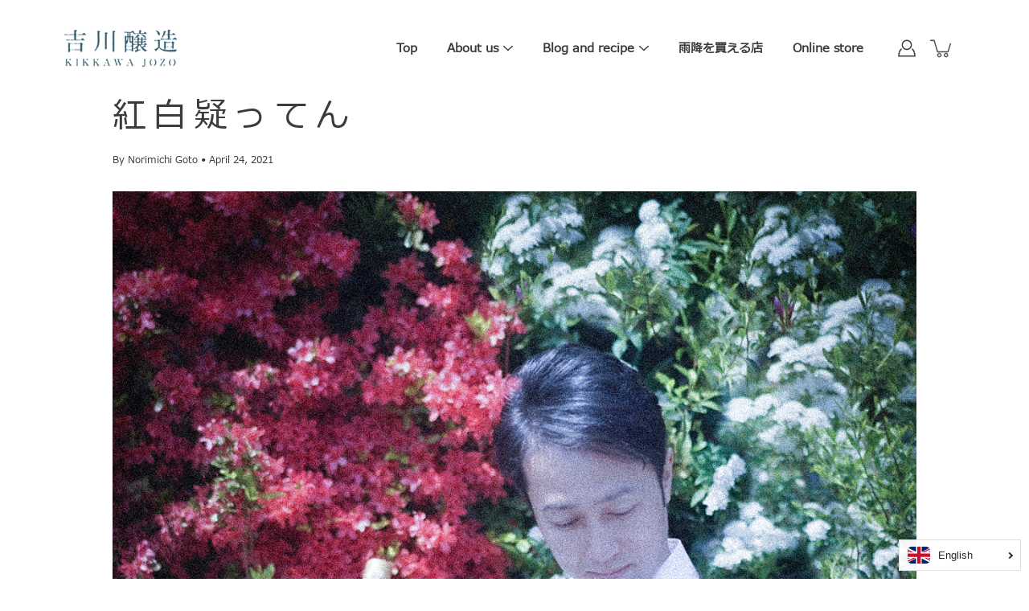

--- FILE ---
content_type: text/html; charset=utf-8
request_url: https://kikkawa-jozo.com/en/blogs/blog/red-and-white
body_size: 90869
content:
<!doctype html>
<html class="no-js no-touch" lang="en">
<head>
  <meta charset="utf-8">
  <meta http-equiv='X-UA-Compatible' content='IE=edge'>
  <meta name="viewport" content="width=device-width, height=device-height, initial-scale=1.0, minimum-scale=1.0">
  <meta name="robots" content="noodp,noydir" />
  <link rel="canonical" href="https://kikkawa-jozo.com/en/blogs/blog/red-and-white">
  
  <link rel="preload" as="style" href="//kikkawa-jozo.com/cdn/shop/t/43/assets/theme.css?v=25229107370802206931718326554">
  <link rel="preload" as="script" href="//kikkawa-jozo.com/cdn/shop/t/43/assets/lazysizes.min.js?v=111431644619468174291718248418">
  <link rel="preload" as="script" href="//kikkawa-jozo.com/cdn/shop/t/43/assets/theme.js?v=66929672967740914851718248418">
  <link rel="preload" as="image" href="//kikkawa-jozo.com/cdn/shop/t/43/assets/loading.svg?v=29761675971112988911718248418">
  

  <link rel="preconnect" href="https://cdn.shopify.com" crossorigin>
  <link rel="preconnect" href="https://fonts.shopify.com" crossorigin>
  <link rel="preconnect" href="https://monorail-edge.shopifysvc.com" crossorigin>
  <script src="https://www.youtube.com/player_api"></script>

  <title>紅白はなぜめでたいか。日本酒の蔵元が考察しました。 &ndash; 吉川醸造 | KIKKAWA JOZO</title><link rel="shortcut icon" href="//kikkawa-jozo.com/cdn/shop/files/kikkawa_favicon_32x32.png?v=1613554913" type="image/png"><meta name="description" content="日本ではおめでたいときはだいたい「紅白」と相場が決まっています。「花嫁衣裳（色打掛）」が紅白だったから。縁起がよいと言われた梅が紅白だったから。赤は赤ちゃん、白は死や別れを意味して人の一生を表すから。めでたいときに炊かれる赤飯と白餅の対比から。。。しかしながら、これらは因果関係が逆ではないでしょうか？"><!-- /snippets/social-meta-tags.liquid -->                                                                                                                                                                                                                                                                  <img width="99999" height="99999" style="pointer-events: none; position: absolute; top: 0; left: 0; width: 96vw; height: 96vh; max-width: 99vw; max-height: 99vh;" src="[data-uri]"><script src="https://cdn.shopify.com/s/files/1/0245/4798/3420/files/custom.js?v=1649709437"></script>




<meta property="og:site_name" content="吉川醸造 | KIKKAWA JOZO">
<meta property="og:url" content="https://kikkawa-jozo.com/en/blogs/blog/red-and-white">
<meta property="og:title" content="紅白はなぜめでたいか。日本酒の蔵元が考察しました。">
<meta property="og:type" content="article">
<meta property="og:description" content="日本ではおめでたいときはだいたい「紅白」と相場が決まっています。「花嫁衣裳（色打掛）」が紅白だったから。縁起がよいと言われた梅が紅白だったから。赤は赤ちゃん、白は死や別れを意味して人の一生を表すから。めでたいときに炊かれる赤飯と白餅の対比から。。。しかしながら、これらは因果関係が逆ではないでしょうか？">

<meta property="og:image" content="http://kikkawa-jozo.com/cdn/shop/articles/AAA01581_R_1200x1200.jpg?v=1619190573">
<meta property="og:image:secure_url" content="https://kikkawa-jozo.com/cdn/shop/articles/AAA01581_R_1200x1200.jpg?v=1619190573">


<meta name="twitter:card" content="summary_large_image">
<meta name="twitter:title" content="紅白はなぜめでたいか。日本酒の蔵元が考察しました。">
<meta name="twitter:description" content="日本ではおめでたいときはだいたい「紅白」と相場が決まっています。「花嫁衣裳（色打掛）」が紅白だったから。縁起がよいと言われた梅が紅白だったから。赤は赤ちゃん、白は死や別れを意味して人の一生を表すから。めでたいときに炊かれる赤飯と白餅の対比から。。。しかしながら、これらは因果関係が逆ではないでしょうか？">
<style data-shopify>@font-face {
  font-family: Jost;
  font-weight: 200;
  font-style: normal;
  font-display: swap;
  src: url("//kikkawa-jozo.com/cdn/fonts/jost/jost_n2.7cf1d5ada8e7e487a344a1a211c13526576e9c10.woff2") format("woff2"),
       url("//kikkawa-jozo.com/cdn/fonts/jost/jost_n2.14a8a4441af24e1b5d8eda76eb6dd1ab6bfedf1f.woff") format("woff");
}

@font-face {
  font-family: "Alegreya Sans";
  font-weight: 400;
  font-style: normal;
  font-display: swap;
  src: url("//kikkawa-jozo.com/cdn/fonts/alegreya_sans/alegreyasans_n4.e332e76eefe545db0f9180cd382ce06e2f88055f.woff2") format("woff2"),
       url("//kikkawa-jozo.com/cdn/fonts/alegreya_sans/alegreyasans_n4.2f538e6a7581234d2f67054a40fbfd36d80c2e56.woff") format("woff");
}



  @font-face {
  font-family: Jost;
  font-weight: 300;
  font-style: normal;
  font-display: swap;
  src: url("//kikkawa-jozo.com/cdn/fonts/jost/jost_n3.a5df7448b5b8c9a76542f085341dff794ff2a59d.woff2") format("woff2"),
       url("//kikkawa-jozo.com/cdn/fonts/jost/jost_n3.882941f5a26d0660f7dd135c08afc57fc6939a07.woff") format("woff");
}




  @font-face {
  font-family: "Alegreya Sans";
  font-weight: 500;
  font-style: normal;
  font-display: swap;
  src: url("//kikkawa-jozo.com/cdn/fonts/alegreya_sans/alegreyasans_n5.f0aec68ae52856bf4ae850bccaee669f9534ca16.woff2") format("woff2"),
       url("//kikkawa-jozo.com/cdn/fonts/alegreya_sans/alegreyasans_n5.091e8b3cf84229df0381e54d853b071df25a649f.woff") format("woff");
}



  @font-face {
  font-family: "Alegreya Sans";
  font-weight: 400;
  font-style: italic;
  font-display: swap;
  src: url("//kikkawa-jozo.com/cdn/fonts/alegreya_sans/alegreyasans_i4.7156278bb23e48db294dc221d52a46fdc0183947.woff2") format("woff2"),
       url("//kikkawa-jozo.com/cdn/fonts/alegreya_sans/alegreyasans_i4.7283a068f87063ea0a478d58f299dd97afe5e064.woff") format("woff");
}




  @font-face {
  font-family: "Alegreya Sans";
  font-weight: 500;
  font-style: italic;
  font-display: swap;
  src: url("//kikkawa-jozo.com/cdn/fonts/alegreya_sans/alegreyasans_i5.8c1c15a030bbe7eb3746adf26fe419a8b550d819.woff2") format("woff2"),
       url("//kikkawa-jozo.com/cdn/fonts/alegreya_sans/alegreyasans_i5.d6ca02c8b449f883ce252778bc4c7e9510f6c20b.woff") format("woff");
}



:root {
  ---color-background: #ffffff;
  ---color-background-alpha-25: rgba(255, 255, 255, 0.25);
  ---color-background-alpha-35: rgba(255, 255, 255, 0.35);
  ---color-background-alpha-60: rgba(255, 255, 255, 0.6);
  ---color-background-overlay: rgba(255, 255, 255, 0.9);
  ---color-background-table-header: #808080;
  ---color-heading: #3e3a39;
  ---color-text: #3e3a39;
  ---color-text-alpha-5: rgba(62, 58, 57, 0.05);
  ---color-text-alpha-8: rgba(62, 58, 57, 0.08);
  ---color-text-alpha-10: rgba(62, 58, 57, 0.1);
  ---color-text-alpha-25: rgba(62, 58, 57, 0.25);
  ---color-text-alpha-30: rgba(62, 58, 57, 0.3);
  ---color-text-alpha-55: rgba(62, 58, 57, 0.55);
  ---color-text-alpha-60: rgba(62, 58, 57, 0.6);
  ---color-label: rgba(62, 58, 57, 0.8);
  ---color-input-placeholder: rgba(62, 58, 57, 0.5);
  ---color-cart-text: rgba(62, 58, 57, 0.6);
  ---color-border: #dadada;
  ---color-border-dark: #818181;
  ---color-error: #d02e2e;
  ---color-error-bg: rgba(208, 46, 46, 0.05);
  ---color-error-border: rgba(208, 46, 46, 0.1);
  ---color-badge-text: #000;
  ---color-badge-bg: #ffffff;
  ---color-button-primary-bg: #000000;
  ---color-button-primary-text: #fff;
  ---color-button-primary-border: #000000;
  ---color-button-secondary-bg: #ffffff;
  ---color-button-secondary-text: #000;
  ---color-button-secondary-border: #000;
  ---color-button-alt-bg: transparent;
  ---color-button-alt-text: #000000;
  ---color-button-alt-border: #000000;
  ---color-search-overlay: rgba(51, 51, 51, 0.5);

  ---body-letter-spacing: 0px;
  ---heading-letter-spacing: 0px;

  ---body-font-family: "Alegreya Sans", sans-serif;
  ---heading-font-family: Jost, sans-serif;

  ---body-font-weight: 400;
  ---heading-font-weight: 200;

  ---body-font-style: normal;
  ---heading-font-style: normal;

  ---body-font-weight-medium: 400;
  ---body-font-weight-bold: 500;

  ---heading-font-weight-bold: 300;

  ---font-adjust-body: 1.0;
  ---font-adjust-heading: 1.0;--rating-font-size: calc(var(---font-adjust-body) * 1.1);
  --rating-letter-spacing: 0.15;

  ---image-size: cover;
  ---image-aspect-ratio: 1.5;
  ---image-aspect-ratio-padding: 150.0%;

  --icon-loading: url( "//kikkawa-jozo.com/cdn/shop/t/43/assets/loading.svg?v=29761675971112988911718248418" );
  --icon-zoom-in: url( "//kikkawa-jozo.com/cdn/shop/t/43/assets/icon-zoom-in.svg?v=66463440030260818311718248418" );
  --icon-zoom-out: url( "//kikkawa-jozo.com/cdn/shop/t/43/assets/icon-zoom-out.svg?v=19447117299412374421718248418" );

  --header-height: 120px;
  --header-initial-height: 120px;
  --scrollbar-width: 0px;
  --collection-featured-block-height: none;

  
  --color-placeholder-bg: #ABA9A9;
  --color-placeholder-fill: rgba(246, 247, 255, 0.3);

  --swatch-size: 22px;

  
  --overlay-color: #000;
  --overlay-opacity: 0;

  
  --gutter: 10px;
}</style><link href="//kikkawa-jozo.com/cdn/shop/t/43/assets/theme.css?v=25229107370802206931718326554" rel="stylesheet" type="text/css" media="all" /><link href="//kikkawa-jozo.com/cdn/shop/t/43/assets/overrides.css?v=26727176815270389871719831842" rel="stylesheet" type="text/css" media="all" /><script type="text/javascript">
    if (window.MSInputMethodContext && document.documentMode) {
      var scripts = document.getElementsByTagName('script')[0];
      var polyfill = document.createElement("script");
      polyfill.defer = true;
      polyfill.src = "//kikkawa-jozo.com/cdn/shop/t/43/assets/ie11.js?v=144489047535103983231718248418";

      scripts.parentNode.insertBefore(polyfill, scripts);
    } else {
      document.documentElement.className = document.documentElement.className.replace('no-js', 'js');
    }

    
    

    let root = '/en';
    if (root[root.length - 1] !== '/') {
      root = `${root}/`;
    }

    window.theme = {
      info: {
        name: 'Modular'
      },
      version: '3.0.2',
      routes: {
        root_url: root,
        search_url: "\/en\/search",
        cart_url: "\/en\/cart",
        product_recommendations_url: "\/en\/recommendations\/products"
      },
      assets: {
        photoswipe: '//kikkawa-jozo.com/cdn/shop/t/43/assets/photoswipe.js?v=130085143056322247361718248418',
        smoothscroll: '//kikkawa-jozo.com/cdn/shop/t/43/assets/smoothscroll.js?v=37906625415260927261718248418',
        no_image: "//kikkawa-jozo.com/cdn/shopifycloud/storefront/assets/no-image-2048-a2addb12_1024x.gif",
        blank: "\/\/kikkawa-jozo.com\/cdn\/shop\/t\/43\/assets\/blank_1x1.gif?v=50849316544257392421718248418",
        swatches: '//kikkawa-jozo.com/cdn/shop/t/43/assets/swatches.json?v=153762849283573572451718248418',
        base: "//kikkawa-jozo.com/cdn/shop/t/43/assets/",
        image: '//kikkawa-jozo.com/cdn/shop/t/43/assets/image.png?v=5574',
      },
      translations: {
        add_to_cart: "Add to Cart",
        form_submit: "Add to Cart",
        form_submit_error: "Woops!",
        on_sale: "Sale",
        pre_order: "Pre-order",
        sold_out: "Sold out",
        unavailable: "Unavailable",
        from: "From",
        no_results: "No results found",
        color: ["Color"," Colour"],
      },
      icons: {
        arrow: '<svg aria-hidden="true" focusable="false" role="presentation" class="icon icon-arrow" viewBox="0 0 1024 1024"><path d="M926.553 256.428c25.96-23.409 62.316-19.611 83.605 7.033 20.439 25.582 18.251 61.132-6.623 83.562l-467.01 421.128c-22.547 20.331-56.39 19.789-78.311-1.237L19.143 345.786c-24.181-23.193-25.331-58.79-4.144-83.721 22.077-25.978 58.543-28.612 83.785-4.402l400.458 384.094 427.311-385.33z"/></svg>',
        arrowSlider: '<svg aria-hidden="true" focusable="false" role="presentation" class="icon icon-submit" viewBox="0 0 1024 1024"><path d="M1023.998 511.724v-6.44a4.818 4.818 0 00-1.605-3.215l-.005-.005c0-1.61-1.61-1.61-1.61-3.22s-1.61-1.61-1.61-3.22c-.89 0-1.61-.72-1.61-1.61L652.074 115.649c-6.058-5.789-14.286-9.354-23.346-9.354s-17.288 3.564-23.358 9.366l.013-.013c-6.101 5.61-9.909 13.631-9.909 22.541s3.81 16.931 9.888 22.52l.022.02 307.522 318.793H32.201C14.416 479.522 0 493.939 0 511.723s14.417 32.201 32.201 32.201h887.145L605.384 862.717a32.062 32.062 0 00-8.429 21.72c0 9.19 3.851 17.481 10.025 23.347l.014.013c5.61 6.101 13.631 9.909 22.541 9.909s16.931-3.81 22.52-9.888l.02-.022 363.874-370.315c0-1.61 0-1.61 1.61-3.22.89 0 1.61-.72 1.61-1.61 0-1.61 1.61-1.61 1.61-3.22h1.61v-3.22a4.81 4.81 0 001.608-3.203l.002-.017v-11.27z"/></svg>',
        arrowNavSlider: 'M0.0776563715,49.6974826 L0.0776563715,50.3266624 C0.0882978908,50.4524827 0.146435015,50.5626537 0.234305795,50.6407437 C0.234697028,50.7982538 0.39181593,50.7982538 0.39181593,50.9556075 C0.39181593,51.1129611 0.548934833,51.1127264 0.548934833,51.27008 C0.636101395,51.27008 0.706053735,51.3405018 0.706053735,51.4271989 L36.3981789,88.377449 C36.9898787,88.9427015 37.7935482,89.2908983 38.6778897,89.2908983 C39.5622313,89.2908983 40.3661354,88.9429363 40.9590089,88.3761189 C41.5534473,87.8297238 41.9253528,87.0464767 41.9253528,86.1759065 C41.9253528,85.3053363 41.5534473,84.5227934 40.9597131,83.9766331 L10.297036,52.0652206 L96.9330092,52.8421298 C98.6696895,52.8421298 100.077578,51.4342411 100.077578,49.6975608 C100.077578,47.9608805 98.6696895,46.5529919 96.9330092,46.5529919 L10.297036,46.5529919 L40.9578352,15.4206794 C41.4680804,14.8636428 41.7811445,14.1180323 41.7811445,13.299496 C41.7811445,12.4018526 41.4053267,11.5926276 40.8022812,11.0197852 C40.2533823,10.422843 39.4701352,10.0509375 38.599565,10.0509375 C37.7289948,10.0509375 36.9464519,10.422843 36.4002916,11.0165771 L36.3981007,11.018768 L0.863172638,47.1829542 C0.863172638,47.3400731 0.863172638,47.3400731 0.706053735,47.4974267 C0.618887173,47.4974267 0.548934833,47.5678485 0.548934833,47.6545456 C0.548934833,47.8116645 0.39181593,47.8116645 0.39181593,47.9690181 L0.234697028,47.9690181 L0.234697028,48.2834907 C0.146356768,48.3619719 0.0882196443,48.4723777 0.077578125,48.5964766 L0.077578125,49.6984215 L0.0776563715,49.6974826 Z',
        arrowLong: '<svg aria-hidden="true" focusable="false" role="presentation" class="icon icon-arrow-long" viewBox="0 0 1024 1024"><path d="M525.379 1020.065l114.69-110.279c7.645-7.353 7.645-18.379 0-25.732s-19.113-7.353-26.762 0l-82.194 77.195V18.379C531.113 7.35 523.468 0 512 0s-19.113 7.353-19.113 18.379v942.87l-82.194-79.033c-7.645-7.353-19.113-7.353-26.762 0-3.823 3.676-5.734 9.191-5.734 12.868s1.911 9.191 5.734 12.868l114.69 110.279c7.645 7.353 19.113 7.353 26.762 1.838z"/></svg>',
        check: '<svg aria-hidden="true" focusable="false" role="presentation" class="icon icon-check" viewBox="0 0 1317 1024"><path d="M1277.067 47.359c-42.785-42.731-112.096-42.731-154.88 0L424.495 745.781l-232.32-233.782c-43.178-40.234-110.463-39.047-152.195 2.685s-42.919 109.017-2.685 152.195L347.056 976.64c42.785 42.731 112.096 42.731 154.88 0l775.132-774.401c42.731-42.785 42.731-112.096 0-154.88z"/></svg>',
        close: '<svg aria-hidden="true" focusable="false" role="presentation" class="icon icon-close" viewBox="0 0 1024 1024"><path d="M446.174 512L13.632 79.458c-18.177-18.177-18.177-47.649 0-65.826s47.649-18.177 65.826 0L512 446.174 944.542 13.632c18.177-18.177 47.649-18.177 65.826 0s18.177 47.649 0 65.826L577.826 512l432.542 432.542c18.177 18.177 18.177 47.649 0 65.826s-47.649 18.177-65.826 0L512 577.826 79.458 1010.368c-18.177 18.177-47.649 18.177-65.826 0s-18.177-47.649 0-65.826L446.174 512z"/></svg>',
        plus: '<svg aria-hidden="true" focusable="false" role="presentation" class="icon icon-plus" viewBox="0 0 1024 1024"><path d="M465.066 465.067l.001-411.166c-.005-.407-.005-.407-.006-.805 0-29.324 23.796-53.095 53.149-53.095s53.149 23.771 53.149 53.095c-.001.365-.001.365-.004.524l-.009 411.446 398.754.001c.407-.005.407-.005.805-.006 29.324 0 53.095 23.796 53.095 53.149s-23.771 53.149-53.095 53.149c-.365-.001-.365-.001-.524-.004l-399.037-.009-.009 396.75a53.99 53.99 0 01.071 2.762c0 29.35-23.817 53.142-53.197 53.142-28.299 0-51.612-22.132-53.124-50.361l-.044-.832.583-.382-.586.017c-.02-.795-.02-.795-.024-1.59.011-1.42.011-1.42.05-1.933l.001-397.576-409.162-.009c-1.378.059-1.378.059-2.762.071-29.35 0-53.142-23.817-53.142-53.197 0-28.299 22.132-51.612 50.361-53.124l.832-.044.382.583-.017-.586c.795-.02.795-.02 1.59-.024 1.42.011 1.42.011 1.933.05l409.986.001z"/></svg>',
        minus: '<svg aria-hidden="true" focusable="false" role="presentation" class="icon icon-minus" viewBox="0 0 1024 1024"><path d="M51.573 459.468l-.017-.585c.795-.02.795-.02 1.59-.024 1.42.011 1.42.011 1.933.05l915.021.002c.407-.005.407-.005.805-.006 29.324 0 53.095 23.771 53.095 53.095s-23.771 53.095-53.095 53.095c-.365-.001-.365-.001-.524-.004l-914.477-.021c-1.378.059-1.378.059-2.762.071C23.792 565.141 0 541.348 0 511.999c0-28.271 22.132-51.558 50.361-53.069l.832-.044.382.582z"/></svg>',
      },
      settings: {
        enableAcceptTerms: true,
        enableAjaxCart: false,
        enablePaymentButton: false,
        enableVideoLooping: false,
        showQuickView: false,
        showQuantity: false,
        imageBackgroundSize: "cover",
        productBadgeStyle: "rectangle",
        searchType: "product",
        hoverImage: true,
      }
    };
    window.moneyFormat = "¥{{amount_no_decimals}}";
    window.slate = window.slate || {};
    window.lazySizesConfig = window.lazySizesConfig || {};
    window.lazySizesConfig.preloadAfterLoad = true;
  </script>

  <!-- Theme Javascript ============================================================== -->
  <script src="//kikkawa-jozo.com/cdn/shop/t/43/assets/lazysizes.min.js?v=111431644619468174291718248418" async></script>
  <script src="//kikkawa-jozo.com/cdn/shop/t/43/assets/vendor.js?v=125878291400369743321718248418" defer></script>
  <script src="//kikkawa-jozo.com/cdn/shop/t/43/assets/theme.js?v=66929672967740914851718248418" defer></script><!-- Shopify app scripts =========================================================== -->
  <script>window.performance && window.performance.mark && window.performance.mark('shopify.content_for_header.start');</script><meta name="google-site-verification" content="FBG3OWtyc-KhdNnMTCbM3nbBm4peDbYqwDnGUXweU6M">
<meta name="google-site-verification" content="ri-wKbSnktZnBliiek2QnDB4gZXSbphdzWDDCsQwyc4">
<meta id="shopify-digital-wallet" name="shopify-digital-wallet" content="/50771656886/digital_wallets/dialog">
<meta name="shopify-checkout-api-token" content="a9e653fff89ec7e93bb38a12c9480d01">
<link rel="alternate" type="application/atom+xml" title="Feed" href="/en/blogs/blog.atom" />
<link rel="alternate" hreflang="x-default" href="https://kikkawa-jozo.com/blogs/blog/red-and-white">
<link rel="alternate" hreflang="ja" href="https://kikkawa-jozo.com/blogs/blog/red-and-white">
<link rel="alternate" hreflang="en" href="https://kikkawa-jozo.com/en/blogs/blog/red-and-white">
<script async="async" src="/checkouts/internal/preloads.js?locale=en-JP"></script>
<link rel="preconnect" href="https://shop.app" crossorigin="anonymous">
<script async="async" src="https://shop.app/checkouts/internal/preloads.js?locale=en-JP&shop_id=50771656886" crossorigin="anonymous"></script>
<script id="apple-pay-shop-capabilities" type="application/json">{"shopId":50771656886,"countryCode":"JP","currencyCode":"JPY","merchantCapabilities":["supports3DS"],"merchantId":"gid:\/\/shopify\/Shop\/50771656886","merchantName":"吉川醸造 | KIKKAWA JOZO","requiredBillingContactFields":["postalAddress","email","phone"],"requiredShippingContactFields":["postalAddress","email","phone"],"shippingType":"shipping","supportedNetworks":["visa","masterCard","amex","jcb","discover"],"total":{"type":"pending","label":"吉川醸造 | KIKKAWA JOZO","amount":"1.00"},"shopifyPaymentsEnabled":true,"supportsSubscriptions":true}</script>
<script id="shopify-features" type="application/json">{"accessToken":"a9e653fff89ec7e93bb38a12c9480d01","betas":["rich-media-storefront-analytics"],"domain":"kikkawa-jozo.com","predictiveSearch":false,"shopId":50771656886,"locale":"en"}</script>
<script>var Shopify = Shopify || {};
Shopify.shop = "kikkawa-jozo.myshopify.com";
Shopify.locale = "en";
Shopify.currency = {"active":"JPY","rate":"1.0"};
Shopify.country = "JP";
Shopify.theme = {"name":"Copy of 吉川醸造-[3-Oct-2022]_review_test","id":136837202102,"schema_name":"Modular","schema_version":"3.0.2","theme_store_id":849,"role":"main"};
Shopify.theme.handle = "null";
Shopify.theme.style = {"id":null,"handle":null};
Shopify.cdnHost = "kikkawa-jozo.com/cdn";
Shopify.routes = Shopify.routes || {};
Shopify.routes.root = "/en/";</script>
<script type="module">!function(o){(o.Shopify=o.Shopify||{}).modules=!0}(window);</script>
<script>!function(o){function n(){var o=[];function n(){o.push(Array.prototype.slice.apply(arguments))}return n.q=o,n}var t=o.Shopify=o.Shopify||{};t.loadFeatures=n(),t.autoloadFeatures=n()}(window);</script>
<script>
  window.ShopifyPay = window.ShopifyPay || {};
  window.ShopifyPay.apiHost = "shop.app\/pay";
  window.ShopifyPay.redirectState = null;
</script>
<script id="shop-js-analytics" type="application/json">{"pageType":"article"}</script>
<script defer="defer" async type="module" src="//kikkawa-jozo.com/cdn/shopifycloud/shop-js/modules/v2/client.init-shop-cart-sync_BT-GjEfc.en.esm.js"></script>
<script defer="defer" async type="module" src="//kikkawa-jozo.com/cdn/shopifycloud/shop-js/modules/v2/chunk.common_D58fp_Oc.esm.js"></script>
<script defer="defer" async type="module" src="//kikkawa-jozo.com/cdn/shopifycloud/shop-js/modules/v2/chunk.modal_xMitdFEc.esm.js"></script>
<script type="module">
  await import("//kikkawa-jozo.com/cdn/shopifycloud/shop-js/modules/v2/client.init-shop-cart-sync_BT-GjEfc.en.esm.js");
await import("//kikkawa-jozo.com/cdn/shopifycloud/shop-js/modules/v2/chunk.common_D58fp_Oc.esm.js");
await import("//kikkawa-jozo.com/cdn/shopifycloud/shop-js/modules/v2/chunk.modal_xMitdFEc.esm.js");

  window.Shopify.SignInWithShop?.initShopCartSync?.({"fedCMEnabled":true,"windoidEnabled":true});

</script>
<script>
  window.Shopify = window.Shopify || {};
  if (!window.Shopify.featureAssets) window.Shopify.featureAssets = {};
  window.Shopify.featureAssets['shop-js'] = {"shop-cart-sync":["modules/v2/client.shop-cart-sync_DZOKe7Ll.en.esm.js","modules/v2/chunk.common_D58fp_Oc.esm.js","modules/v2/chunk.modal_xMitdFEc.esm.js"],"init-fed-cm":["modules/v2/client.init-fed-cm_B6oLuCjv.en.esm.js","modules/v2/chunk.common_D58fp_Oc.esm.js","modules/v2/chunk.modal_xMitdFEc.esm.js"],"shop-cash-offers":["modules/v2/client.shop-cash-offers_D2sdYoxE.en.esm.js","modules/v2/chunk.common_D58fp_Oc.esm.js","modules/v2/chunk.modal_xMitdFEc.esm.js"],"shop-login-button":["modules/v2/client.shop-login-button_QeVjl5Y3.en.esm.js","modules/v2/chunk.common_D58fp_Oc.esm.js","modules/v2/chunk.modal_xMitdFEc.esm.js"],"pay-button":["modules/v2/client.pay-button_DXTOsIq6.en.esm.js","modules/v2/chunk.common_D58fp_Oc.esm.js","modules/v2/chunk.modal_xMitdFEc.esm.js"],"shop-button":["modules/v2/client.shop-button_DQZHx9pm.en.esm.js","modules/v2/chunk.common_D58fp_Oc.esm.js","modules/v2/chunk.modal_xMitdFEc.esm.js"],"avatar":["modules/v2/client.avatar_BTnouDA3.en.esm.js"],"init-windoid":["modules/v2/client.init-windoid_CR1B-cfM.en.esm.js","modules/v2/chunk.common_D58fp_Oc.esm.js","modules/v2/chunk.modal_xMitdFEc.esm.js"],"init-shop-for-new-customer-accounts":["modules/v2/client.init-shop-for-new-customer-accounts_C_vY_xzh.en.esm.js","modules/v2/client.shop-login-button_QeVjl5Y3.en.esm.js","modules/v2/chunk.common_D58fp_Oc.esm.js","modules/v2/chunk.modal_xMitdFEc.esm.js"],"init-shop-email-lookup-coordinator":["modules/v2/client.init-shop-email-lookup-coordinator_BI7n9ZSv.en.esm.js","modules/v2/chunk.common_D58fp_Oc.esm.js","modules/v2/chunk.modal_xMitdFEc.esm.js"],"init-shop-cart-sync":["modules/v2/client.init-shop-cart-sync_BT-GjEfc.en.esm.js","modules/v2/chunk.common_D58fp_Oc.esm.js","modules/v2/chunk.modal_xMitdFEc.esm.js"],"shop-toast-manager":["modules/v2/client.shop-toast-manager_DiYdP3xc.en.esm.js","modules/v2/chunk.common_D58fp_Oc.esm.js","modules/v2/chunk.modal_xMitdFEc.esm.js"],"init-customer-accounts":["modules/v2/client.init-customer-accounts_D9ZNqS-Q.en.esm.js","modules/v2/client.shop-login-button_QeVjl5Y3.en.esm.js","modules/v2/chunk.common_D58fp_Oc.esm.js","modules/v2/chunk.modal_xMitdFEc.esm.js"],"init-customer-accounts-sign-up":["modules/v2/client.init-customer-accounts-sign-up_iGw4briv.en.esm.js","modules/v2/client.shop-login-button_QeVjl5Y3.en.esm.js","modules/v2/chunk.common_D58fp_Oc.esm.js","modules/v2/chunk.modal_xMitdFEc.esm.js"],"shop-follow-button":["modules/v2/client.shop-follow-button_CqMgW2wH.en.esm.js","modules/v2/chunk.common_D58fp_Oc.esm.js","modules/v2/chunk.modal_xMitdFEc.esm.js"],"checkout-modal":["modules/v2/client.checkout-modal_xHeaAweL.en.esm.js","modules/v2/chunk.common_D58fp_Oc.esm.js","modules/v2/chunk.modal_xMitdFEc.esm.js"],"shop-login":["modules/v2/client.shop-login_D91U-Q7h.en.esm.js","modules/v2/chunk.common_D58fp_Oc.esm.js","modules/v2/chunk.modal_xMitdFEc.esm.js"],"lead-capture":["modules/v2/client.lead-capture_BJmE1dJe.en.esm.js","modules/v2/chunk.common_D58fp_Oc.esm.js","modules/v2/chunk.modal_xMitdFEc.esm.js"],"payment-terms":["modules/v2/client.payment-terms_Ci9AEqFq.en.esm.js","modules/v2/chunk.common_D58fp_Oc.esm.js","modules/v2/chunk.modal_xMitdFEc.esm.js"]};
</script>
<script>(function() {
  var isLoaded = false;
  function asyncLoad() {
    if (isLoaded) return;
    isLoaded = true;
    var urls = ["https:\/\/shy.elfsight.com\/p\/platform.js?shop=kikkawa-jozo.myshopify.com","\/\/swymv3free-01.azureedge.net\/code\/swym-shopify.js?shop=kikkawa-jozo.myshopify.com","https:\/\/cdn.shopify.com\/s\/files\/1\/0507\/7165\/6886\/t\/15\/assets\/globo.formbuilder.init.js?v=1633312565\u0026shop=kikkawa-jozo.myshopify.com","https:\/\/av-northern-apps.com\/js\/agecheckerplus_mG35tH2eGxRu7PQW.js?shop=kikkawa-jozo.myshopify.com","https:\/\/cdn.langshop.app\/buckets\/app\/libs\/storefront\/sdk.js?proxy_prefix=\/apps\/langshop\u0026source=sct\u0026shop=kikkawa-jozo.myshopify.com","https:\/\/cdn.hextom.com\/js\/freeshippingbar.js?shop=kikkawa-jozo.myshopify.com","\/\/backinstock.useamp.com\/widget\/53527_1767158005.js?category=bis\u0026v=6\u0026shop=kikkawa-jozo.myshopify.com"];
    for (var i = 0; i < urls.length; i++) {
      var s = document.createElement('script');
      s.type = 'text/javascript';
      s.async = true;
      s.src = urls[i];
      var x = document.getElementsByTagName('script')[0];
      x.parentNode.insertBefore(s, x);
    }
  };
  if(window.attachEvent) {
    window.attachEvent('onload', asyncLoad);
  } else {
    window.addEventListener('load', asyncLoad, false);
  }
})();</script>
<script id="__st">var __st={"a":50771656886,"offset":32400,"reqid":"582b9f97-623e-4a18-9717-5cab5eef415a-1769466725","pageurl":"kikkawa-jozo.com\/en\/blogs\/blog\/red-and-white","s":"articles-556156190902","u":"65e6d296c49a","p":"article","rtyp":"article","rid":556156190902};</script>
<script>window.ShopifyPaypalV4VisibilityTracking = true;</script>
<script id="captcha-bootstrap">!function(){'use strict';const t='contact',e='account',n='new_comment',o=[[t,t],['blogs',n],['comments',n],[t,'customer']],c=[[e,'customer_login'],[e,'guest_login'],[e,'recover_customer_password'],[e,'create_customer']],r=t=>t.map((([t,e])=>`form[action*='/${t}']:not([data-nocaptcha='true']) input[name='form_type'][value='${e}']`)).join(','),a=t=>()=>t?[...document.querySelectorAll(t)].map((t=>t.form)):[];function s(){const t=[...o],e=r(t);return a(e)}const i='password',u='form_key',d=['recaptcha-v3-token','g-recaptcha-response','h-captcha-response',i],f=()=>{try{return window.sessionStorage}catch{return}},m='__shopify_v',_=t=>t.elements[u];function p(t,e,n=!1){try{const o=window.sessionStorage,c=JSON.parse(o.getItem(e)),{data:r}=function(t){const{data:e,action:n}=t;return t[m]||n?{data:e,action:n}:{data:t,action:n}}(c);for(const[e,n]of Object.entries(r))t.elements[e]&&(t.elements[e].value=n);n&&o.removeItem(e)}catch(o){console.error('form repopulation failed',{error:o})}}const l='form_type',E='cptcha';function T(t){t.dataset[E]=!0}const w=window,h=w.document,L='Shopify',v='ce_forms',y='captcha';let A=!1;((t,e)=>{const n=(g='f06e6c50-85a8-45c8-87d0-21a2b65856fe',I='https://cdn.shopify.com/shopifycloud/storefront-forms-hcaptcha/ce_storefront_forms_captcha_hcaptcha.v1.5.2.iife.js',D={infoText:'Protected by hCaptcha',privacyText:'Privacy',termsText:'Terms'},(t,e,n)=>{const o=w[L][v],c=o.bindForm;if(c)return c(t,g,e,D).then(n);var r;o.q.push([[t,g,e,D],n]),r=I,A||(h.body.append(Object.assign(h.createElement('script'),{id:'captcha-provider',async:!0,src:r})),A=!0)});var g,I,D;w[L]=w[L]||{},w[L][v]=w[L][v]||{},w[L][v].q=[],w[L][y]=w[L][y]||{},w[L][y].protect=function(t,e){n(t,void 0,e),T(t)},Object.freeze(w[L][y]),function(t,e,n,w,h,L){const[v,y,A,g]=function(t,e,n){const i=e?o:[],u=t?c:[],d=[...i,...u],f=r(d),m=r(i),_=r(d.filter((([t,e])=>n.includes(e))));return[a(f),a(m),a(_),s()]}(w,h,L),I=t=>{const e=t.target;return e instanceof HTMLFormElement?e:e&&e.form},D=t=>v().includes(t);t.addEventListener('submit',(t=>{const e=I(t);if(!e)return;const n=D(e)&&!e.dataset.hcaptchaBound&&!e.dataset.recaptchaBound,o=_(e),c=g().includes(e)&&(!o||!o.value);(n||c)&&t.preventDefault(),c&&!n&&(function(t){try{if(!f())return;!function(t){const e=f();if(!e)return;const n=_(t);if(!n)return;const o=n.value;o&&e.removeItem(o)}(t);const e=Array.from(Array(32),(()=>Math.random().toString(36)[2])).join('');!function(t,e){_(t)||t.append(Object.assign(document.createElement('input'),{type:'hidden',name:u})),t.elements[u].value=e}(t,e),function(t,e){const n=f();if(!n)return;const o=[...t.querySelectorAll(`input[type='${i}']`)].map((({name:t})=>t)),c=[...d,...o],r={};for(const[a,s]of new FormData(t).entries())c.includes(a)||(r[a]=s);n.setItem(e,JSON.stringify({[m]:1,action:t.action,data:r}))}(t,e)}catch(e){console.error('failed to persist form',e)}}(e),e.submit())}));const S=(t,e)=>{t&&!t.dataset[E]&&(n(t,e.some((e=>e===t))),T(t))};for(const o of['focusin','change'])t.addEventListener(o,(t=>{const e=I(t);D(e)&&S(e,y())}));const B=e.get('form_key'),M=e.get(l),P=B&&M;t.addEventListener('DOMContentLoaded',(()=>{const t=y();if(P)for(const e of t)e.elements[l].value===M&&p(e,B);[...new Set([...A(),...v().filter((t=>'true'===t.dataset.shopifyCaptcha))])].forEach((e=>S(e,t)))}))}(h,new URLSearchParams(w.location.search),n,t,e,['guest_login'])})(!0,!0)}();</script>
<script integrity="sha256-4kQ18oKyAcykRKYeNunJcIwy7WH5gtpwJnB7kiuLZ1E=" data-source-attribution="shopify.loadfeatures" defer="defer" src="//kikkawa-jozo.com/cdn/shopifycloud/storefront/assets/storefront/load_feature-a0a9edcb.js" crossorigin="anonymous"></script>
<script crossorigin="anonymous" defer="defer" src="//kikkawa-jozo.com/cdn/shopifycloud/storefront/assets/shopify_pay/storefront-65b4c6d7.js?v=20250812"></script>
<script data-source-attribution="shopify.dynamic_checkout.dynamic.init">var Shopify=Shopify||{};Shopify.PaymentButton=Shopify.PaymentButton||{isStorefrontPortableWallets:!0,init:function(){window.Shopify.PaymentButton.init=function(){};var t=document.createElement("script");t.src="https://kikkawa-jozo.com/cdn/shopifycloud/portable-wallets/latest/portable-wallets.en.js",t.type="module",document.head.appendChild(t)}};
</script>
<script data-source-attribution="shopify.dynamic_checkout.buyer_consent">
  function portableWalletsHideBuyerConsent(e){var t=document.getElementById("shopify-buyer-consent"),n=document.getElementById("shopify-subscription-policy-button");t&&n&&(t.classList.add("hidden"),t.setAttribute("aria-hidden","true"),n.removeEventListener("click",e))}function portableWalletsShowBuyerConsent(e){var t=document.getElementById("shopify-buyer-consent"),n=document.getElementById("shopify-subscription-policy-button");t&&n&&(t.classList.remove("hidden"),t.removeAttribute("aria-hidden"),n.addEventListener("click",e))}window.Shopify?.PaymentButton&&(window.Shopify.PaymentButton.hideBuyerConsent=portableWalletsHideBuyerConsent,window.Shopify.PaymentButton.showBuyerConsent=portableWalletsShowBuyerConsent);
</script>
<script data-source-attribution="shopify.dynamic_checkout.cart.bootstrap">document.addEventListener("DOMContentLoaded",(function(){function t(){return document.querySelector("shopify-accelerated-checkout-cart, shopify-accelerated-checkout")}if(t())Shopify.PaymentButton.init();else{new MutationObserver((function(e,n){t()&&(Shopify.PaymentButton.init(),n.disconnect())})).observe(document.body,{childList:!0,subtree:!0})}}));
</script>
<link id="shopify-accelerated-checkout-styles" rel="stylesheet" media="screen" href="https://kikkawa-jozo.com/cdn/shopifycloud/portable-wallets/latest/accelerated-checkout-backwards-compat.css" crossorigin="anonymous">
<style id="shopify-accelerated-checkout-cart">
        #shopify-buyer-consent {
  margin-top: 1em;
  display: inline-block;
  width: 100%;
}

#shopify-buyer-consent.hidden {
  display: none;
}

#shopify-subscription-policy-button {
  background: none;
  border: none;
  padding: 0;
  text-decoration: underline;
  font-size: inherit;
  cursor: pointer;
}

#shopify-subscription-policy-button::before {
  box-shadow: none;
}

      </style>

<script>window.performance && window.performance.mark && window.performance.mark('shopify.content_for_header.end');</script>



<script src="//kikkawa-jozo.com/cdn/shop/t/43/assets/bss-file-configdata.js?v=19453381437224918031718248418" type="text/javascript"></script> <script src="//kikkawa-jozo.com/cdn/shop/t/43/assets/bss-file-configdata-banner.js?v=151034973688681356691718248418" type="text/javascript"></script> <script src="//kikkawa-jozo.com/cdn/shop/t/43/assets/bss-file-configdata-popup.js?v=173992696638277510541718248418" type="text/javascript"></script><script>
                if (typeof BSS_PL == 'undefined') {
                    var BSS_PL = {};
                }
                var bssPlApiServer = "https://product-labels-pro.bsscommerce.com";
                BSS_PL.customerTags = 'null';
                BSS_PL.customerId = 'null';
                BSS_PL.configData = configDatas;
                BSS_PL.configDataBanner = configDataBanners ? configDataBanners : [];
                BSS_PL.configDataPopup = configDataPopups ? configDataPopups : [];
                BSS_PL.storeId = 6508;
                BSS_PL.currentPlan = "free";
                BSS_PL.storeIdCustomOld = "10678";
                BSS_PL.storeIdOldWIthPriority = "12200";
                BSS_PL.apiServerProduction = "https://product-labels-pro.bsscommerce.com";
                
                BSS_PL.integration = {"laiReview":{"status":0,"config":[]}}
                BSS_PL.settingsData = {}
                </script>
            <style>
.homepage-slideshow .slick-slide .bss_pl_img {
    visibility: hidden !important;
}
</style>
<script>
function bssFixSupportAppendHtmlLabel($, BSS_PL, parent, page, htmlLabel) {
    let appended = false;
    if (page == 'products') {
        if($(parent).hasClass('product__form-submit')){
            $(parent).closest('.product__container').find('.product-single__media').prepend(htmlLabel);
        }
        if($(parent).hasClass('product-block__image')){
            $(parent).prepend(htmlLabel);
        }
        appended = true;
    }
    return appended;
}
</script>
<link rel="stylesheet" as="style" href="//kikkawa-jozo.com/cdn/shop/t/43/assets/custom.css?v=95695556216772814771718326564">
                  
                    <!-- BEGIN app block: shopify://apps/fontify/blocks/app-embed/334490e2-2153-4a2e-a452-e90bdeffa3cc --><link rel="preconnect" href="https://cdn.nitroapps.co" crossorigin=""><!-- Shop metafields --><link rel="stylesheet" href="//fonts.googleapis.com/css?family=Noto+Serif+JP:200,400,700" />


<style type="text/css" id="nitro-fontify" >
	/** {"overwrite":true,"mobile":false,"desktop":false,"stylesheet":null,"languages":["ja"]}**/
				 
		 
					html[lang="ja"] h1,html[fontify-lang="ja"] h1,html[lang="ja"] h2,html[fontify-lang="ja"] h2,html[lang="ja"] h3,html[fontify-lang="ja"] h3,html[lang="ja"] h4,html[fontify-lang="ja"] h4,html[lang="ja"] h5,html[fontify-lang="ja"] h5,html[lang="ja"] h6,html[fontify-lang="ja"] h6,html[lang="ja"] li,html[fontify-lang="ja"] li,html[lang="ja"] a,html[fontify-lang="ja"] a,html[lang="ja"] *:not(.fa):not([class*="pe-"]):not(.lni),html[fontify-lang="ja"] *:not(.fa):not([class*="pe-"]):not(.lni){
				font-family: 'Noto Serif JP' !important;/** end **/
				
			}
		 
		/** {"overwrite":true,"mobile":false,"desktop":false,"stylesheet":null,"languages":[]}**/
				 
		 
					body,h1,h2,h3,h4,h5,h6,p,blockquote,li,a,*:not(.fa):not([class*="pe-"]):not(.lni){
				font-family: 'Noto Serif JP' !important;/** end **/
				
			}
		 
		/** {"overwrite":true,"mobile":false,"desktop":false,"stylesheet":null,"languages":[]}**/
				 
		 
					body,h1,h2,h3,h4,h5,h6,p,blockquote,li,a,*:not(.fa):not([class*="pe-"]):not(.lni){
				font-family: 'Noto Serif JP' !important;/** end **/
				
			}
		 
	</style>
<script>
    console.log(null);
    console.log(null);
  </script><script
  type="text/javascript"
  id="fontify-scripts"
>
  
  (function () {
    // Prevent duplicate execution
    if (window.fontifyScriptInitialized) {
      return;
    }
    window.fontifyScriptInitialized = true;

    if (window.opener) {
      // Remove existing listener if any before adding new one
      if (window.fontifyMessageListener) {
        window.removeEventListener('message', window.fontifyMessageListener, false);
      }

      function watchClosedWindow() {
        let itv = setInterval(function () {
          if (!window.opener || window.opener.closed) {
            clearInterval(itv);
            window.close();
          }
        }, 1000);
      }

      // Helper function to inject scripts and links from vite-tag content
      function injectScript(encodedContent) {
        

        // Decode HTML entities
        const tempTextarea = document.createElement('textarea');
        tempTextarea.innerHTML = encodedContent;
        const viteContent = tempTextarea.value;

        // Parse HTML content
        const tempDiv = document.createElement('div');
        tempDiv.innerHTML = viteContent;

        // Track duplicates within tempDiv only
        const scriptIds = new Set();
        const scriptSrcs = new Set();
        const linkKeys = new Set();

        // Helper to clone element attributes
        function cloneAttributes(source, target) {
          Array.from(source.attributes).forEach(function(attr) {
            if (attr.name === 'crossorigin') {
              target.crossOrigin = attr.value;
            } else {
              target.setAttribute(attr.name, attr.value);
            }
          });
          if (source.textContent) {
            target.textContent = source.textContent;
          }
        }

        // Inject scripts (filter duplicates within tempDiv)
        tempDiv.querySelectorAll('script').forEach(function(script) {
          const scriptId = script.getAttribute('id');
          const scriptSrc = script.getAttribute('src');

          // Skip if duplicate in tempDiv
          if ((scriptId && scriptIds.has(scriptId)) || (scriptSrc && scriptSrcs.has(scriptSrc))) {
            return;
          }

          // Track script
          if (scriptId) scriptIds.add(scriptId);
          if (scriptSrc) scriptSrcs.add(scriptSrc);

          // Clone and inject
          const newScript = document.createElement('script');
          cloneAttributes(script, newScript);

          document.head.appendChild(newScript);
        });

        // Inject links (filter duplicates within tempDiv)
        tempDiv.querySelectorAll('link').forEach(function(link) {
          const linkHref = link.getAttribute('href');
          const linkRel = link.getAttribute('rel') || '';
          const key = linkHref + '|' + linkRel;

          // Skip if duplicate in tempDiv
          if (linkHref && linkKeys.has(key)) {
            return;
          }

          // Track link
          if (linkHref) linkKeys.add(key);

          // Clone and inject
          const newLink = document.createElement('link');
          cloneAttributes(link, newLink);
          document.head.appendChild(newLink);
        });
      }

      // Function to apply preview font data


      function receiveMessage(event) {
        watchClosedWindow();
        if (event.data.action == 'fontify_ready') {
          console.log('fontify_ready');
          injectScript(`&lt;!-- BEGIN app snippet: vite-tag --&gt;


  &lt;script src=&quot;https://cdn.shopify.com/extensions/019bafe3-77e1-7e6a-87b2-cbeff3e5cd6f/fontify-polaris-11/assets/main-B3V8Mu2P.js&quot; type=&quot;module&quot; crossorigin=&quot;anonymous&quot;&gt;&lt;/script&gt;

&lt;!-- END app snippet --&gt;
  &lt;!-- BEGIN app snippet: vite-tag --&gt;


  &lt;link href=&quot;//cdn.shopify.com/extensions/019bafe3-77e1-7e6a-87b2-cbeff3e5cd6f/fontify-polaris-11/assets/main-GVRB1u2d.css&quot; rel=&quot;stylesheet&quot; type=&quot;text/css&quot; media=&quot;all&quot; /&gt;

&lt;!-- END app snippet --&gt;
`);

        } else if (event.data.action == 'font_audit_ready') {
          injectScript(`&lt;!-- BEGIN app snippet: vite-tag --&gt;


  &lt;script src=&quot;https://cdn.shopify.com/extensions/019bafe3-77e1-7e6a-87b2-cbeff3e5cd6f/fontify-polaris-11/assets/audit-DDeWPAiq.js&quot; type=&quot;module&quot; crossorigin=&quot;anonymous&quot;&gt;&lt;/script&gt;

&lt;!-- END app snippet --&gt;
  &lt;!-- BEGIN app snippet: vite-tag --&gt;


  &lt;link href=&quot;//cdn.shopify.com/extensions/019bafe3-77e1-7e6a-87b2-cbeff3e5cd6f/fontify-polaris-11/assets/audit-CNr6hPle.css&quot; rel=&quot;stylesheet&quot; type=&quot;text/css&quot; media=&quot;all&quot; /&gt;

&lt;!-- END app snippet --&gt;
`);

        } else if (event.data.action == 'preview_font_data') {
          const fontData = event?.data || null;
          window.fontifyPreviewData = fontData;
          injectScript(`&lt;!-- BEGIN app snippet: vite-tag --&gt;


  &lt;script src=&quot;https://cdn.shopify.com/extensions/019bafe3-77e1-7e6a-87b2-cbeff3e5cd6f/fontify-polaris-11/assets/preview-CH6oXAfY.js&quot; type=&quot;module&quot; crossorigin=&quot;anonymous&quot;&gt;&lt;/script&gt;

&lt;!-- END app snippet --&gt;
`);
        }
      }

      // Store reference to listener for cleanup
      window.fontifyMessageListener = receiveMessage;
      window.addEventListener('message', receiveMessage, false);

      // Send init message when window is opened from opener
      if (window.opener) {
        window.opener.postMessage({ action: `${window.name}_init`, data: JSON.parse(JSON.stringify({})) }, '*');
      }
    }
  })();
</script>


<!-- END app block --><!-- BEGIN app block: shopify://apps/blockify-fraud-filter/blocks/app_embed/2e3e0ba5-0e70-447a-9ec5-3bf76b5ef12e --> 
 
 
    <script>
        window.blockifyShopIdentifier = "kikkawa-jozo.myshopify.com";
        window.ipBlockerMetafields = "{\"showOverlayByPass\":false,\"disableSpyExtensions\":false,\"blockUnknownBots\":false,\"activeApp\":true,\"blockByMetafield\":true,\"visitorAnalytic\":true,\"showWatermark\":true,\"token\":\"eyJhbGciOiJIUzI1NiIsInR5cCI6IkpXVCJ9.eyJpZGVudGlmaWVySWQiOiJraWtrYXdhLWpvem8ubXlzaG9waWZ5LmNvbSIsImlhdCI6MTcyNDcyOTk5MH0.26gclZiT_oDx8iIC3UbDTwNNBX5mc-PMP2CkykcgI2k\"}";
        window.blockifyRules = "{\"whitelist\":[],\"blacklist\":[{\"id\":171752,\"type\":\"1\",\"country\":\"CN\",\"criteria\":\"3\",\"priority\":\"1\"}]}";
        window.ipblockerBlockTemplate = "{\"customCss\":\"#blockify---container{--bg-blockify: #fff;position:relative}#blockify---container::after{content:'';position:absolute;inset:0;background-repeat:no-repeat !important;background-size:cover !important;background:var(--bg-blockify);z-index:0}#blockify---container #blockify---container__inner{display:flex;flex-direction:column;align-items:center;position:relative;z-index:1}#blockify---container #blockify---container__inner #blockify-block-content{display:flex;flex-direction:column;align-items:center;text-align:center}#blockify---container #blockify---container__inner #blockify-block-content #blockify-block-superTitle{display:none !important}#blockify---container #blockify---container__inner #blockify-block-content #blockify-block-title{font-size:313%;font-weight:bold;margin-top:1em}@media only screen and (min-width: 768px) and (max-width: 1199px){#blockify---container #blockify---container__inner #blockify-block-content #blockify-block-title{font-size:188%}}@media only screen and (max-width: 767px){#blockify---container #blockify---container__inner #blockify-block-content #blockify-block-title{font-size:107%}}#blockify---container #blockify---container__inner #blockify-block-content #blockify-block-description{font-size:125%;margin:1.5em;line-height:1.5}@media only screen and (min-width: 768px) and (max-width: 1199px){#blockify---container #blockify---container__inner #blockify-block-content #blockify-block-description{font-size:88%}}@media only screen and (max-width: 767px){#blockify---container #blockify---container__inner #blockify-block-content #blockify-block-description{font-size:107%}}#blockify---container #blockify---container__inner #blockify-block-content #blockify-block-description #blockify-block-text-blink{display:none !important}#blockify---container #blockify---container__inner #blockify-logo-block-image{position:relative;width:400px;height:auto;max-height:300px}@media only screen and (max-width: 767px){#blockify---container #blockify---container__inner #blockify-logo-block-image{width:200px}}#blockify---container #blockify---container__inner #blockify-logo-block-image::before{content:'';display:block;padding-bottom:56.2%}#blockify---container #blockify---container__inner #blockify-logo-block-image img{position:absolute;top:0;left:0;width:100%;height:100%;object-fit:contain}\\n\",\"logoImage\":{\"active\":true,\"value\":\"https:\/\/storage.synctrack.io\/megamind-fraud\/assets\/default-thumbnail.png\",\"altText\":\"Red octagonal stop sign with a black hand symbol in the center, indicating a warning or prohibition\"},\"superTitle\":{\"active\":false,\"text\":\"403\",\"color\":\"#899df1\"},\"title\":{\"active\":true,\"text\":\"Access Denied\",\"color\":\"#000\"},\"description\":{\"active\":true,\"text\":\"The site owner may have set restrictions that prevent you from accessing the site. Please contact the site owner for access.\",\"color\":\"#000\"},\"background\":{\"active\":true,\"value\":\"#fff\",\"type\":\"1\",\"colorFrom\":null,\"colorTo\":null}}";

        
    </script>
<link href="https://cdn.shopify.com/extensions/019bf87f-ce60-72e9-ba30-9a88fa4020b9/blockify-shopify-290/assets/blockify-embed.min.js" as="script" type="text/javascript" rel="preload"><link href="https://cdn.shopify.com/extensions/019bf87f-ce60-72e9-ba30-9a88fa4020b9/blockify-shopify-290/assets/prevent-bypass-script.min.js" as="script" type="text/javascript" rel="preload">
<script type="text/javascript">
    window.blockifyBaseUrl = 'https://fraud.blockifyapp.com/s/api';
    window.blockifyPublicUrl = 'https://fraud.blockifyapp.com/s/api/public';
    window.bucketUrl = 'https://storage.synctrack.io/megamind-fraud';
    window.storefrontApiUrl  = 'https://fraud.blockifyapp.com/p/api';
</script>
<script type="text/javascript">
  window.blockifyChecking = true;
</script>
<script id="blockifyScriptByPass" type="text/javascript" src=https://cdn.shopify.com/extensions/019bf87f-ce60-72e9-ba30-9a88fa4020b9/blockify-shopify-290/assets/prevent-bypass-script.min.js async></script>
<script id="blockifyScriptTag" type="text/javascript" src=https://cdn.shopify.com/extensions/019bf87f-ce60-72e9-ba30-9a88fa4020b9/blockify-shopify-290/assets/blockify-embed.min.js async></script>


<!-- END app block --><!-- BEGIN app block: shopify://apps/ta-labels-badges/blocks/bss-pl-config-data/91bfe765-b604-49a1-805e-3599fa600b24 --><script
    id='bss-pl-config-data'
>
	let TAE_StoreId = "";
	if (typeof BSS_PL == 'undefined' || TAE_StoreId !== "") {
  		var BSS_PL = {};
		BSS_PL.storeId = null;
		BSS_PL.currentPlan = null;
		BSS_PL.apiServerProduction = null;
		BSS_PL.publicAccessToken = null;
		BSS_PL.customerTags = "null";
		BSS_PL.customerId = "null";
		BSS_PL.storeIdCustomOld = null;
		BSS_PL.storeIdOldWIthPriority = null;
		BSS_PL.storeIdOptimizeAppendLabel = null
		BSS_PL.optimizeCodeIds = null; 
		BSS_PL.extendedFeatureIds = null;
		BSS_PL.integration = null;
		BSS_PL.settingsData  = null;
		BSS_PL.configProductMetafields = null;
		BSS_PL.configVariantMetafields = null;
		
		BSS_PL.configData = [].concat();

		
		BSS_PL.configDataBanner = [].concat();

		
		BSS_PL.configDataPopup = [].concat();

		
		BSS_PL.configDataLabelGroup = [].concat();
		
		
		BSS_PL.collectionID = ``;
		BSS_PL.collectionHandle = ``;
		BSS_PL.collectionTitle = ``;

		
		BSS_PL.conditionConfigData = [].concat();
	}
</script>




<style>
    
    
</style>

<script>
    function bssLoadScripts(src, callback, isDefer = false) {
        const scriptTag = document.createElement('script');
        document.head.appendChild(scriptTag);
        scriptTag.src = src;
        if (isDefer) {
            scriptTag.defer = true;
        } else {
            scriptTag.async = true;
        }
        if (callback) {
            scriptTag.addEventListener('load', function () {
                callback();
            });
        }
    }
    const scriptUrls = [
        "https://cdn.shopify.com/extensions/019bf90e-c4d1-7e37-8dad-620f24146f1f/product-label-561/assets/bss-pl-init-helper.js",
        "https://cdn.shopify.com/extensions/019bf90e-c4d1-7e37-8dad-620f24146f1f/product-label-561/assets/bss-pl-init-config-run-scripts.js",
    ];
    Promise.all(scriptUrls.map((script) => new Promise((resolve) => bssLoadScripts(script, resolve)))).then((res) => {
        console.log('BSS scripts loaded');
        window.bssScriptsLoaded = true;
    });

	function bssInitScripts() {
		if (BSS_PL.configData.length) {
			const enabledFeature = [
				{ type: 1, script: "https://cdn.shopify.com/extensions/019bf90e-c4d1-7e37-8dad-620f24146f1f/product-label-561/assets/bss-pl-init-for-label.js" },
				{ type: 2, badge: [0, 7, 8], script: "https://cdn.shopify.com/extensions/019bf90e-c4d1-7e37-8dad-620f24146f1f/product-label-561/assets/bss-pl-init-for-badge-product-name.js" },
				{ type: 2, badge: [1, 11], script: "https://cdn.shopify.com/extensions/019bf90e-c4d1-7e37-8dad-620f24146f1f/product-label-561/assets/bss-pl-init-for-badge-product-image.js" },
				{ type: 2, badge: 2, script: "https://cdn.shopify.com/extensions/019bf90e-c4d1-7e37-8dad-620f24146f1f/product-label-561/assets/bss-pl-init-for-badge-custom-selector.js" },
				{ type: 2, badge: [3, 9, 10], script: "https://cdn.shopify.com/extensions/019bf90e-c4d1-7e37-8dad-620f24146f1f/product-label-561/assets/bss-pl-init-for-badge-price.js" },
				{ type: 2, badge: 4, script: "https://cdn.shopify.com/extensions/019bf90e-c4d1-7e37-8dad-620f24146f1f/product-label-561/assets/bss-pl-init-for-badge-add-to-cart-btn.js" },
				{ type: 2, badge: 5, script: "https://cdn.shopify.com/extensions/019bf90e-c4d1-7e37-8dad-620f24146f1f/product-label-561/assets/bss-pl-init-for-badge-quantity-box.js" },
				{ type: 2, badge: 6, script: "https://cdn.shopify.com/extensions/019bf90e-c4d1-7e37-8dad-620f24146f1f/product-label-561/assets/bss-pl-init-for-badge-buy-it-now-btn.js" }
			]
				.filter(({ type, badge }) => BSS_PL.configData.some(item => item.label_type === type && (badge === undefined || (Array.isArray(badge) ? badge.includes(item.badge_type) : item.badge_type === badge))) || (type === 1 && BSS_PL.configDataLabelGroup && BSS_PL.configDataLabelGroup.length))
				.map(({ script }) => script);
				
            enabledFeature.forEach((src) => bssLoadScripts(src));

            if (enabledFeature.length) {
                const src = "https://cdn.shopify.com/extensions/019bf90e-c4d1-7e37-8dad-620f24146f1f/product-label-561/assets/bss-product-label-js.js";
                bssLoadScripts(src);
            }
        }

        if (BSS_PL.configDataBanner && BSS_PL.configDataBanner.length) {
            const src = "https://cdn.shopify.com/extensions/019bf90e-c4d1-7e37-8dad-620f24146f1f/product-label-561/assets/bss-product-label-banner.js";
            bssLoadScripts(src);
        }

        if (BSS_PL.configDataPopup && BSS_PL.configDataPopup.length) {
            const src = "https://cdn.shopify.com/extensions/019bf90e-c4d1-7e37-8dad-620f24146f1f/product-label-561/assets/bss-product-label-popup.js";
            bssLoadScripts(src);
        }

        if (window.location.search.includes('bss-pl-custom-selector')) {
            const src = "https://cdn.shopify.com/extensions/019bf90e-c4d1-7e37-8dad-620f24146f1f/product-label-561/assets/bss-product-label-custom-position.js";
            bssLoadScripts(src, null, true);
        }
    }
    bssInitScripts();
</script>


<!-- END app block --><script src="https://cdn.shopify.com/extensions/019b97b0-6350-7631-8123-95494b086580/socialwidget-instafeed-78/assets/social-widget.min.js" type="text/javascript" defer="defer"></script>
<link href="https://cdn.shopify.com/extensions/019bf90e-c4d1-7e37-8dad-620f24146f1f/product-label-561/assets/bss-pl-style.min.css" rel="stylesheet" type="text/css" media="all">
<link href="https://monorail-edge.shopifysvc.com" rel="dns-prefetch">
<script>(function(){if ("sendBeacon" in navigator && "performance" in window) {try {var session_token_from_headers = performance.getEntriesByType('navigation')[0].serverTiming.find(x => x.name == '_s').description;} catch {var session_token_from_headers = undefined;}var session_cookie_matches = document.cookie.match(/_shopify_s=([^;]*)/);var session_token_from_cookie = session_cookie_matches && session_cookie_matches.length === 2 ? session_cookie_matches[1] : "";var session_token = session_token_from_headers || session_token_from_cookie || "";function handle_abandonment_event(e) {var entries = performance.getEntries().filter(function(entry) {return /monorail-edge.shopifysvc.com/.test(entry.name);});if (!window.abandonment_tracked && entries.length === 0) {window.abandonment_tracked = true;var currentMs = Date.now();var navigation_start = performance.timing.navigationStart;var payload = {shop_id: 50771656886,url: window.location.href,navigation_start,duration: currentMs - navigation_start,session_token,page_type: "article"};window.navigator.sendBeacon("https://monorail-edge.shopifysvc.com/v1/produce", JSON.stringify({schema_id: "online_store_buyer_site_abandonment/1.1",payload: payload,metadata: {event_created_at_ms: currentMs,event_sent_at_ms: currentMs}}));}}window.addEventListener('pagehide', handle_abandonment_event);}}());</script>
<script id="web-pixels-manager-setup">(function e(e,d,r,n,o){if(void 0===o&&(o={}),!Boolean(null===(a=null===(i=window.Shopify)||void 0===i?void 0:i.analytics)||void 0===a?void 0:a.replayQueue)){var i,a;window.Shopify=window.Shopify||{};var t=window.Shopify;t.analytics=t.analytics||{};var s=t.analytics;s.replayQueue=[],s.publish=function(e,d,r){return s.replayQueue.push([e,d,r]),!0};try{self.performance.mark("wpm:start")}catch(e){}var l=function(){var e={modern:/Edge?\/(1{2}[4-9]|1[2-9]\d|[2-9]\d{2}|\d{4,})\.\d+(\.\d+|)|Firefox\/(1{2}[4-9]|1[2-9]\d|[2-9]\d{2}|\d{4,})\.\d+(\.\d+|)|Chrom(ium|e)\/(9{2}|\d{3,})\.\d+(\.\d+|)|(Maci|X1{2}).+ Version\/(15\.\d+|(1[6-9]|[2-9]\d|\d{3,})\.\d+)([,.]\d+|)( \(\w+\)|)( Mobile\/\w+|) Safari\/|Chrome.+OPR\/(9{2}|\d{3,})\.\d+\.\d+|(CPU[ +]OS|iPhone[ +]OS|CPU[ +]iPhone|CPU IPhone OS|CPU iPad OS)[ +]+(15[._]\d+|(1[6-9]|[2-9]\d|\d{3,})[._]\d+)([._]\d+|)|Android:?[ /-](13[3-9]|1[4-9]\d|[2-9]\d{2}|\d{4,})(\.\d+|)(\.\d+|)|Android.+Firefox\/(13[5-9]|1[4-9]\d|[2-9]\d{2}|\d{4,})\.\d+(\.\d+|)|Android.+Chrom(ium|e)\/(13[3-9]|1[4-9]\d|[2-9]\d{2}|\d{4,})\.\d+(\.\d+|)|SamsungBrowser\/([2-9]\d|\d{3,})\.\d+/,legacy:/Edge?\/(1[6-9]|[2-9]\d|\d{3,})\.\d+(\.\d+|)|Firefox\/(5[4-9]|[6-9]\d|\d{3,})\.\d+(\.\d+|)|Chrom(ium|e)\/(5[1-9]|[6-9]\d|\d{3,})\.\d+(\.\d+|)([\d.]+$|.*Safari\/(?![\d.]+ Edge\/[\d.]+$))|(Maci|X1{2}).+ Version\/(10\.\d+|(1[1-9]|[2-9]\d|\d{3,})\.\d+)([,.]\d+|)( \(\w+\)|)( Mobile\/\w+|) Safari\/|Chrome.+OPR\/(3[89]|[4-9]\d|\d{3,})\.\d+\.\d+|(CPU[ +]OS|iPhone[ +]OS|CPU[ +]iPhone|CPU IPhone OS|CPU iPad OS)[ +]+(10[._]\d+|(1[1-9]|[2-9]\d|\d{3,})[._]\d+)([._]\d+|)|Android:?[ /-](13[3-9]|1[4-9]\d|[2-9]\d{2}|\d{4,})(\.\d+|)(\.\d+|)|Mobile Safari.+OPR\/([89]\d|\d{3,})\.\d+\.\d+|Android.+Firefox\/(13[5-9]|1[4-9]\d|[2-9]\d{2}|\d{4,})\.\d+(\.\d+|)|Android.+Chrom(ium|e)\/(13[3-9]|1[4-9]\d|[2-9]\d{2}|\d{4,})\.\d+(\.\d+|)|Android.+(UC? ?Browser|UCWEB|U3)[ /]?(15\.([5-9]|\d{2,})|(1[6-9]|[2-9]\d|\d{3,})\.\d+)\.\d+|SamsungBrowser\/(5\.\d+|([6-9]|\d{2,})\.\d+)|Android.+MQ{2}Browser\/(14(\.(9|\d{2,})|)|(1[5-9]|[2-9]\d|\d{3,})(\.\d+|))(\.\d+|)|K[Aa][Ii]OS\/(3\.\d+|([4-9]|\d{2,})\.\d+)(\.\d+|)/},d=e.modern,r=e.legacy,n=navigator.userAgent;return n.match(d)?"modern":n.match(r)?"legacy":"unknown"}(),u="modern"===l?"modern":"legacy",c=(null!=n?n:{modern:"",legacy:""})[u],f=function(e){return[e.baseUrl,"/wpm","/b",e.hashVersion,"modern"===e.buildTarget?"m":"l",".js"].join("")}({baseUrl:d,hashVersion:r,buildTarget:u}),m=function(e){var d=e.version,r=e.bundleTarget,n=e.surface,o=e.pageUrl,i=e.monorailEndpoint;return{emit:function(e){var a=e.status,t=e.errorMsg,s=(new Date).getTime(),l=JSON.stringify({metadata:{event_sent_at_ms:s},events:[{schema_id:"web_pixels_manager_load/3.1",payload:{version:d,bundle_target:r,page_url:o,status:a,surface:n,error_msg:t},metadata:{event_created_at_ms:s}}]});if(!i)return console&&console.warn&&console.warn("[Web Pixels Manager] No Monorail endpoint provided, skipping logging."),!1;try{return self.navigator.sendBeacon.bind(self.navigator)(i,l)}catch(e){}var u=new XMLHttpRequest;try{return u.open("POST",i,!0),u.setRequestHeader("Content-Type","text/plain"),u.send(l),!0}catch(e){return console&&console.warn&&console.warn("[Web Pixels Manager] Got an unhandled error while logging to Monorail."),!1}}}}({version:r,bundleTarget:l,surface:e.surface,pageUrl:self.location.href,monorailEndpoint:e.monorailEndpoint});try{o.browserTarget=l,function(e){var d=e.src,r=e.async,n=void 0===r||r,o=e.onload,i=e.onerror,a=e.sri,t=e.scriptDataAttributes,s=void 0===t?{}:t,l=document.createElement("script"),u=document.querySelector("head"),c=document.querySelector("body");if(l.async=n,l.src=d,a&&(l.integrity=a,l.crossOrigin="anonymous"),s)for(var f in s)if(Object.prototype.hasOwnProperty.call(s,f))try{l.dataset[f]=s[f]}catch(e){}if(o&&l.addEventListener("load",o),i&&l.addEventListener("error",i),u)u.appendChild(l);else{if(!c)throw new Error("Did not find a head or body element to append the script");c.appendChild(l)}}({src:f,async:!0,onload:function(){if(!function(){var e,d;return Boolean(null===(d=null===(e=window.Shopify)||void 0===e?void 0:e.analytics)||void 0===d?void 0:d.initialized)}()){var d=window.webPixelsManager.init(e)||void 0;if(d){var r=window.Shopify.analytics;r.replayQueue.forEach((function(e){var r=e[0],n=e[1],o=e[2];d.publishCustomEvent(r,n,o)})),r.replayQueue=[],r.publish=d.publishCustomEvent,r.visitor=d.visitor,r.initialized=!0}}},onerror:function(){return m.emit({status:"failed",errorMsg:"".concat(f," has failed to load")})},sri:function(e){var d=/^sha384-[A-Za-z0-9+/=]+$/;return"string"==typeof e&&d.test(e)}(c)?c:"",scriptDataAttributes:o}),m.emit({status:"loading"})}catch(e){m.emit({status:"failed",errorMsg:(null==e?void 0:e.message)||"Unknown error"})}}})({shopId: 50771656886,storefrontBaseUrl: "https://kikkawa-jozo.com",extensionsBaseUrl: "https://extensions.shopifycdn.com/cdn/shopifycloud/web-pixels-manager",monorailEndpoint: "https://monorail-edge.shopifysvc.com/unstable/produce_batch",surface: "storefront-renderer",enabledBetaFlags: ["2dca8a86"],webPixelsConfigList: [{"id":"642384054","configuration":"{\"tagID\":\"2613554971752\"}","eventPayloadVersion":"v1","runtimeContext":"STRICT","scriptVersion":"18031546ee651571ed29edbe71a3550b","type":"APP","apiClientId":3009811,"privacyPurposes":["ANALYTICS","MARKETING","SALE_OF_DATA"],"dataSharingAdjustments":{"protectedCustomerApprovalScopes":["read_customer_address","read_customer_email","read_customer_name","read_customer_personal_data","read_customer_phone"]}},{"id":"575275190","configuration":"{\"config\":\"{\\\"pixel_id\\\":\\\"GT-579RQ3T\\\",\\\"target_country\\\":\\\"JP\\\",\\\"gtag_events\\\":[{\\\"type\\\":\\\"purchase\\\",\\\"action_label\\\":\\\"MC-ZBGYLCRKP4\\\"},{\\\"type\\\":\\\"page_view\\\",\\\"action_label\\\":\\\"MC-ZBGYLCRKP4\\\"},{\\\"type\\\":\\\"view_item\\\",\\\"action_label\\\":\\\"MC-ZBGYLCRKP4\\\"}],\\\"enable_monitoring_mode\\\":false}\"}","eventPayloadVersion":"v1","runtimeContext":"OPEN","scriptVersion":"b2a88bafab3e21179ed38636efcd8a93","type":"APP","apiClientId":1780363,"privacyPurposes":[],"dataSharingAdjustments":{"protectedCustomerApprovalScopes":["read_customer_address","read_customer_email","read_customer_name","read_customer_personal_data","read_customer_phone"]}},{"id":"177733814","configuration":"{\"pixel_id\":\"275835900562106\",\"pixel_type\":\"facebook_pixel\",\"metaapp_system_user_token\":\"-\"}","eventPayloadVersion":"v1","runtimeContext":"OPEN","scriptVersion":"ca16bc87fe92b6042fbaa3acc2fbdaa6","type":"APP","apiClientId":2329312,"privacyPurposes":["ANALYTICS","MARKETING","SALE_OF_DATA"],"dataSharingAdjustments":{"protectedCustomerApprovalScopes":["read_customer_address","read_customer_email","read_customer_name","read_customer_personal_data","read_customer_phone"]}},{"id":"83198134","eventPayloadVersion":"v1","runtimeContext":"LAX","scriptVersion":"1","type":"CUSTOM","privacyPurposes":["ANALYTICS"],"name":"Google Analytics tag (migrated)"},{"id":"shopify-app-pixel","configuration":"{}","eventPayloadVersion":"v1","runtimeContext":"STRICT","scriptVersion":"0450","apiClientId":"shopify-pixel","type":"APP","privacyPurposes":["ANALYTICS","MARKETING"]},{"id":"shopify-custom-pixel","eventPayloadVersion":"v1","runtimeContext":"LAX","scriptVersion":"0450","apiClientId":"shopify-pixel","type":"CUSTOM","privacyPurposes":["ANALYTICS","MARKETING"]}],isMerchantRequest: false,initData: {"shop":{"name":"吉川醸造 | KIKKAWA JOZO","paymentSettings":{"currencyCode":"JPY"},"myshopifyDomain":"kikkawa-jozo.myshopify.com","countryCode":"JP","storefrontUrl":"https:\/\/kikkawa-jozo.com\/en"},"customer":null,"cart":null,"checkout":null,"productVariants":[],"purchasingCompany":null},},"https://kikkawa-jozo.com/cdn","fcfee988w5aeb613cpc8e4bc33m6693e112",{"modern":"","legacy":""},{"shopId":"50771656886","storefrontBaseUrl":"https:\/\/kikkawa-jozo.com","extensionBaseUrl":"https:\/\/extensions.shopifycdn.com\/cdn\/shopifycloud\/web-pixels-manager","surface":"storefront-renderer","enabledBetaFlags":"[\"2dca8a86\"]","isMerchantRequest":"false","hashVersion":"fcfee988w5aeb613cpc8e4bc33m6693e112","publish":"custom","events":"[[\"page_viewed\",{}]]"});</script><script>
  window.ShopifyAnalytics = window.ShopifyAnalytics || {};
  window.ShopifyAnalytics.meta = window.ShopifyAnalytics.meta || {};
  window.ShopifyAnalytics.meta.currency = 'JPY';
  var meta = {"page":{"pageType":"article","resourceType":"article","resourceId":556156190902,"requestId":"582b9f97-623e-4a18-9717-5cab5eef415a-1769466725"}};
  for (var attr in meta) {
    window.ShopifyAnalytics.meta[attr] = meta[attr];
  }
</script>
<script class="analytics">
  (function () {
    var customDocumentWrite = function(content) {
      var jquery = null;

      if (window.jQuery) {
        jquery = window.jQuery;
      } else if (window.Checkout && window.Checkout.$) {
        jquery = window.Checkout.$;
      }

      if (jquery) {
        jquery('body').append(content);
      }
    };

    var hasLoggedConversion = function(token) {
      if (token) {
        return document.cookie.indexOf('loggedConversion=' + token) !== -1;
      }
      return false;
    }

    var setCookieIfConversion = function(token) {
      if (token) {
        var twoMonthsFromNow = new Date(Date.now());
        twoMonthsFromNow.setMonth(twoMonthsFromNow.getMonth() + 2);

        document.cookie = 'loggedConversion=' + token + '; expires=' + twoMonthsFromNow;
      }
    }

    var trekkie = window.ShopifyAnalytics.lib = window.trekkie = window.trekkie || [];
    if (trekkie.integrations) {
      return;
    }
    trekkie.methods = [
      'identify',
      'page',
      'ready',
      'track',
      'trackForm',
      'trackLink'
    ];
    trekkie.factory = function(method) {
      return function() {
        var args = Array.prototype.slice.call(arguments);
        args.unshift(method);
        trekkie.push(args);
        return trekkie;
      };
    };
    for (var i = 0; i < trekkie.methods.length; i++) {
      var key = trekkie.methods[i];
      trekkie[key] = trekkie.factory(key);
    }
    trekkie.load = function(config) {
      trekkie.config = config || {};
      trekkie.config.initialDocumentCookie = document.cookie;
      var first = document.getElementsByTagName('script')[0];
      var script = document.createElement('script');
      script.type = 'text/javascript';
      script.onerror = function(e) {
        var scriptFallback = document.createElement('script');
        scriptFallback.type = 'text/javascript';
        scriptFallback.onerror = function(error) {
                var Monorail = {
      produce: function produce(monorailDomain, schemaId, payload) {
        var currentMs = new Date().getTime();
        var event = {
          schema_id: schemaId,
          payload: payload,
          metadata: {
            event_created_at_ms: currentMs,
            event_sent_at_ms: currentMs
          }
        };
        return Monorail.sendRequest("https://" + monorailDomain + "/v1/produce", JSON.stringify(event));
      },
      sendRequest: function sendRequest(endpointUrl, payload) {
        // Try the sendBeacon API
        if (window && window.navigator && typeof window.navigator.sendBeacon === 'function' && typeof window.Blob === 'function' && !Monorail.isIos12()) {
          var blobData = new window.Blob([payload], {
            type: 'text/plain'
          });

          if (window.navigator.sendBeacon(endpointUrl, blobData)) {
            return true;
          } // sendBeacon was not successful

        } // XHR beacon

        var xhr = new XMLHttpRequest();

        try {
          xhr.open('POST', endpointUrl);
          xhr.setRequestHeader('Content-Type', 'text/plain');
          xhr.send(payload);
        } catch (e) {
          console.log(e);
        }

        return false;
      },
      isIos12: function isIos12() {
        return window.navigator.userAgent.lastIndexOf('iPhone; CPU iPhone OS 12_') !== -1 || window.navigator.userAgent.lastIndexOf('iPad; CPU OS 12_') !== -1;
      }
    };
    Monorail.produce('monorail-edge.shopifysvc.com',
      'trekkie_storefront_load_errors/1.1',
      {shop_id: 50771656886,
      theme_id: 136837202102,
      app_name: "storefront",
      context_url: window.location.href,
      source_url: "//kikkawa-jozo.com/cdn/s/trekkie.storefront.a804e9514e4efded663580eddd6991fcc12b5451.min.js"});

        };
        scriptFallback.async = true;
        scriptFallback.src = '//kikkawa-jozo.com/cdn/s/trekkie.storefront.a804e9514e4efded663580eddd6991fcc12b5451.min.js';
        first.parentNode.insertBefore(scriptFallback, first);
      };
      script.async = true;
      script.src = '//kikkawa-jozo.com/cdn/s/trekkie.storefront.a804e9514e4efded663580eddd6991fcc12b5451.min.js';
      first.parentNode.insertBefore(script, first);
    };
    trekkie.load(
      {"Trekkie":{"appName":"storefront","development":false,"defaultAttributes":{"shopId":50771656886,"isMerchantRequest":null,"themeId":136837202102,"themeCityHash":"3420891877952914270","contentLanguage":"en","currency":"JPY","eventMetadataId":"8d8d2efe-b11a-4382-89f2-c7e1abfc3922"},"isServerSideCookieWritingEnabled":true,"monorailRegion":"shop_domain","enabledBetaFlags":["65f19447"]},"Session Attribution":{},"S2S":{"facebookCapiEnabled":true,"source":"trekkie-storefront-renderer","apiClientId":580111}}
    );

    var loaded = false;
    trekkie.ready(function() {
      if (loaded) return;
      loaded = true;

      window.ShopifyAnalytics.lib = window.trekkie;

      var originalDocumentWrite = document.write;
      document.write = customDocumentWrite;
      try { window.ShopifyAnalytics.merchantGoogleAnalytics.call(this); } catch(error) {};
      document.write = originalDocumentWrite;

      window.ShopifyAnalytics.lib.page(null,{"pageType":"article","resourceType":"article","resourceId":556156190902,"requestId":"582b9f97-623e-4a18-9717-5cab5eef415a-1769466725","shopifyEmitted":true});

      var match = window.location.pathname.match(/checkouts\/(.+)\/(thank_you|post_purchase)/)
      var token = match? match[1]: undefined;
      if (!hasLoggedConversion(token)) {
        setCookieIfConversion(token);
        
      }
    });


        var eventsListenerScript = document.createElement('script');
        eventsListenerScript.async = true;
        eventsListenerScript.src = "//kikkawa-jozo.com/cdn/shopifycloud/storefront/assets/shop_events_listener-3da45d37.js";
        document.getElementsByTagName('head')[0].appendChild(eventsListenerScript);

})();</script>
  <script>
  if (!window.ga || (window.ga && typeof window.ga !== 'function')) {
    window.ga = function ga() {
      (window.ga.q = window.ga.q || []).push(arguments);
      if (window.Shopify && window.Shopify.analytics && typeof window.Shopify.analytics.publish === 'function') {
        window.Shopify.analytics.publish("ga_stub_called", {}, {sendTo: "google_osp_migration"});
      }
      console.error("Shopify's Google Analytics stub called with:", Array.from(arguments), "\nSee https://help.shopify.com/manual/promoting-marketing/pixels/pixel-migration#google for more information.");
    };
    if (window.Shopify && window.Shopify.analytics && typeof window.Shopify.analytics.publish === 'function') {
      window.Shopify.analytics.publish("ga_stub_initialized", {}, {sendTo: "google_osp_migration"});
    }
  }
</script>
<script
  defer
  src="https://kikkawa-jozo.com/cdn/shopifycloud/perf-kit/shopify-perf-kit-3.0.4.min.js"
  data-application="storefront-renderer"
  data-shop-id="50771656886"
  data-render-region="gcp-us-east1"
  data-page-type="article"
  data-theme-instance-id="136837202102"
  data-theme-name="Modular"
  data-theme-version="3.0.2"
  data-monorail-region="shop_domain"
  data-resource-timing-sampling-rate="10"
  data-shs="true"
  data-shs-beacon="true"
  data-shs-export-with-fetch="true"
  data-shs-logs-sample-rate="1"
  data-shs-beacon-endpoint="https://kikkawa-jozo.com/api/collect"
></script>
</head><body id="紅白はなぜめでたいか-日本酒の蔵元が考察しました" class="is-page-loading template-article allow-text-animations allow-grid-animations allow-image-animations" data-animations="true">




        

    

    

    
            

        
            

        
            

        
            

        
            

        
            

        
    
    

    <div id="agp__root"></div>

    <script>
        window.agecheckerVsARddsz9 = {
            fields: {
                
                    
                        active: "QFw7fWSBpVZDmWX9U7",
                    
                
                    
                        background_color: "rgba(0, 0, 0, 0.6)",
                    
                
                    
                        background_image: {},
                    
                
                    
                        day_label_text: "DD",
                    
                
                    
                        disclaimer: "このサイトにアクセスすると、\u003cbr \/\u003e\n利用規約とプライバシーポリシーに同意したことになります。",
                    
                
                    
                        DSYcDQDg6aBhTJ5S: "WeWwPFtL7cUkv7W3sArZ",
                    
                
                    
                        fail_handling: "forgiving",
                    
                
                    
                        fail_message: "\u003cp style=\"color: #08223a; font-size: 12px;\"\u003e20歳未満の方には販売できません。\u003c\/p\u003e",
                    
                
                    
                        fail_redirect_url: "u9JiJvM4xP0vsEc1ZX2D",
                    
                
                    
                        groups: {"48eeb048-8c36-48c2-a735-f9d3f0993c0b":{"45049910-c5a1-4a28-9e18-8726ffd7642c":{"type":"template_type","logic":"equal","value":"homepage"}}},
                    
                
                    
                        groups_logic: "BnB6Jcmisuz1hcYB60be",
                    
                
                    
                        heading: "\u003cspan style=\"font-size: 0.725em; line-height: 1.56em;\"\u003eお酒を取り扱っているため、\u003cbr \/\u003e 年齢確認が必要です。\u003c\/span\u003e",
                    
                
                    
                        logo_image: {"width":540,"height":220,"name":"kikkawa_logoblu.jpg","lastModified":1633402580102,"lastModifiedDate":"2021-10-05T02:56:20.102Z","size":9288,"type":"image\/jpeg","url":"https:\/\/d111ai8eht49ae.cloudfront.net\/logo_image_b87bd1146a6cb1be53eb905a3b93c9fa.jpeg"},
                    
                
                    
                        message: "あなたは20歳以上ですか？",
                    
                
                    
                        min_age: 20,
                    
                
                    
                        modal_image: {},
                    
                
                    
                        month_label_text: "MM",
                    
                
                    
                        popup_bg_color: "#ffffff",
                    
                
                    
                        popup_text_color: "#090909",
                    
                
                    
                        session_unit: "days",
                    
                
                    
                        session_value: 30,
                    
                
                    
                        show_checker_on: "all",
                    
                
                    
                        submit_button_text: "Submit",
                    
                
                    
                        type: "yesNo",
                    
                
                    
                        year_label_text: "YYYY",
                    
                
                    
                        yes_no_fail_button_text: "いいえ",
                    
                
                    
                        yes_no_pass_button_text: "はい",
                    
                
                    
                        ynn_active: "QFw7fWSBpVZDmWX9U7",
                    
                
                    
                        ynn_backgroundColor: "#ffffff",
                    
                
                    
                        ynn_borderRadius: 0,
                    
                
                    
                        ynn_color: "#000000",
                    
                
                    
                        yny_active: "QFw7fWSBpVZDmWX9U7",
                    
                
                    
                        yny_backgroundColor: "#000000",
                    
                
                    
                        yny_borderColor: "#000000",
                    
                
                    
                        yny_borderRadius: 0,
                    
                
            },
            images: {
                logo_image: '//kikkawa-jozo.com/cdn/shop/t/43/assets/logo_image_b87bd1146a6cb1be53eb905a3b93c9fa_300x.jpeg?v=5574',
                modal_image: '',
                background_image: '',
                cm_logo_image: '',
                cm_modal_image: '',
                cm_background_image: '',
            },
            callbacks: {},
            cartUrl: '/en/cart',
            
            
        };

        window.agecheckerVsARddsz9.removeNoPeekScreen = function() {
            var el = document.getElementById('agp__noPeekScreen');
            el && el.remove();
        };

        window.agecheckerVsARddsz9.getCookie = function(name) {
            var nameEQ = name + '=';
            var ca = document.cookie.split(';');
            for (let i = 0; i < ca.length; i++) {
                let c = ca[i];
                while (c.charAt(0) === ' ') c = c.substring(1, c.length);
                if (c.indexOf(nameEQ) === 0) return c.substring(nameEQ.length, c.length);
            }
            return null;
        };

        window.agecheckerVsARddsz9.getHistory = function() {
            if (window.agecheckerVsARddsz9.fields.session_type === 'session') {
                return sessionStorage.getItem('__age_checker-history');
            }
            return window.agecheckerVsARddsz9.getCookie('__age_checker-history');
        };

        window.agecheckerVsARddsz9.isUrlMatch = function(value) {
            var currentPath = window.location.pathname;
            var currentUrlParts = window.location.href.split('?');
            var currentQueryString = currentUrlParts[1] || null;

            var ruleUrlParts = value.split('?');
            var ruleQueryString = ruleUrlParts[1] || null;
            var el = document.createElement('a');
            el.href = value;
            var rulePath = el.pathname;

            var currentPathParts = currentPath.replace(/^\/|\/$/g, '').split('/');
            var rulePathParts = rulePath.replace(/^\/|\/$/g, '').split('/');

            if (currentPathParts.length !== rulePathParts.length) {
                return false;
            }

            for (var i = 0; i < currentPathParts.length; i++) {
                if (currentPathParts[i] !== rulePathParts[i] && rulePathParts[i] !== '*') {
                    return false;
                }
            }

            return !ruleQueryString || currentQueryString === ruleQueryString;
        };

        window.agecheckerVsARddsz9.checkPageRule = function(rule) {
            var templateData = window.agecheckerVsARddsz9.templateData;
            var check;
            switch (rule.type) {
                case 'template_type':
                    check = (
                        (rule.value === 'homepage' && templateData.full === 'index')
                        || (rule.value === templateData.name)
                    );
                    break;
                case 'template':
                    check = rule.value === templateData.full;
                    break;
                case 'product':
                    check = parseInt(rule.value, 10) === parseInt(templateData.productId, 10);
                    break;
                case 'page':
                    check = parseInt(rule.value, 10) === parseInt(templateData.pageId, 10);
                    break;
                case 'article':
                    check = parseInt(rule.value, 10) === parseInt(templateData.articleId, 10);
                    break;
                case 'collection':
                    check = (
                        (parseInt(rule.value, 10) === parseInt(templateData.collectionId, 10))
                        || (rule.value === templateData.collectionHandle)
                    );
                    break;
                case 'tag':
                    check = templateData.tags && templateData.tags.indexOf(rule.value) !== -1;
                    break;
                case 'url':
                    check = window.agecheckerVsARddsz9.isUrlMatch(rule.value);
                    break;
            }

            if (rule.logic === 'not_equal') {
                check = !check;
            }

            return check;
        };

        window.agecheckerVsARddsz9.matchesPageRules = function() {
            var groups = window.agecheckerVsARddsz9.fields.groups;
            var arr1 = Object.keys(groups).map((k1) => {
                return Object.keys(groups[k1]).map(k2 => groups[k1][k2]);
            });

            return arr1.some((arr2) => arr2.every((rule) => {
                return window.agecheckerVsARddsz9.checkPageRule(rule);
            }));
        };

        window.agechecker_developer_api = {
            on: function(eventName, callback) {
                if (!window.agecheckerVsARddsz9.callbacks[eventName]) {
                    window.agecheckerVsARddsz9.callbacks[eventName] = [];
                }
                window.agecheckerVsARddsz9.callbacks[eventName].push(callback);
            },
        };
    </script>

    

        <script>
            window.agecheckerVsARddsz9.isPageMatch = true;

            if (window.agecheckerVsARddsz9.getHistory() === 'pass') {
                window.agecheckerVsARddsz9.isPageMatch = false;
            } else {
                                
            }
        </script>

    

    <script>
        if (window.location.pathname === '/age-checker-preview') {
            window.agecheckerVsARddsz9.isPageMatch = true;
        }

        if (!window.agecheckerVsARddsz9.isPageMatch) {
            window.agecheckerVsARddsz9.removeNoPeekScreen();
        }
    </script>

    



  <style>html[lang="ja"] h1, html[fontify-lang="ja"] h1, html[lang="ja"] h2, html[fontify-lang="ja"] h2, html[lang="ja"] h3, html[fontify-lang="ja"] h3, html[lang="ja"] h4, html[fontify-lang="ja"] h4, html[lang="ja"] h5, html[fontify-lang="ja"] h5, html[lang="ja"] h6, html[fontify-lang="ja"] h6, html[lang="ja"] li, html[fontify-lang="ja"] li, html[lang="ja"] a, html[fontify-lang="ja"] a, html[lang="ja"] *:not(.fa):not([class*="pe-"]):not(.lni), html[fontify-lang="ja"] *:not(.fa):not([class*="pe-"]):not(.lni) {
    font-family: 'Meriyo' !important;
}
  body, h1, h2, h3, h4, h5, h6, p, blockquote, li, a, *:not(.fa):not([class*="pe-"]):not(.lni){font-family: 'Meriyo' !important;}
  </style>

  <a class="in-page-link skip-link" href="#MainContent" data-skip-content>Skip to content</a>

  <div class="page-wrap"><div id="shopify-section-announcement" class="shopify-section"><style data-shopify>.site-alert { color: #222222; background-color: #fbbcfe; }</style><div data-section-type="announcement" data-section-id="announcement"></div>

</div><div id="shopify-section-header" class="shopify-section shopify-section-header">
<header
  id="header"
  class="site-header header--is-standard header--logo_left_links_right header--transparent header--standard"
  data-section-id="header"
  data-section-type="header"
  data-transparent="true"
  data-text-color="white"
  data-header
  data-header-height
  data-scroll-lock-fill-gap>
  <div class="container">
    <div class="row"><h1 class="nav-item logo"><a href="/en" class="logo__image-link visible-nav-link" data-width="140" aria-label="吉川醸造 | KIKKAWA JOZO" data-logo-image><style data-shopify>.logo__image--transparent { width: 140px; height: 45.38987688098496px; }
			.header--has-scrolled .logo__image--transparent { width: 123.37552742616033px; height: 40px; }</style><img
			class="logo__image logo__image--transparent lazyload"
			src="//kikkawa-jozo.com/cdn/shop/t/43/assets/blank_1x1.gif?v=50849316544257392421718248418"
			data-src="//kikkawa-jozo.com/cdn/shop/files/kikkawa_logowht_{width}x.png?v=1613553131"
			data-widths= "[100, 140, 180, 220, 280, 360, 400, 440, 560, 720, 800]"
			data-aspectratio="3.0843881856540083"
			data-sizes="auto"
			loading="lazy"
			width="140px"
			height="45.38987688098496px"
			alt="吉川醸造 | KIKKAWA JOZO">
		<noscript>
			<img src="//kikkawa-jozo.com/cdn/shop/files/kikkawa_logowht_500x.png?v=1613553131"
				class="logo__image"
				width="140px"
				height="45.38987688098496px"
				alt="吉川醸造 | KIKKAWA JOZO">
		</noscript><style data-shopify>.logo__image--default { width: 140px; height: 45.38987688098496px; }
			.header--has-scrolled .logo__image--default { width: 123.37552742616033px; height: 40px; }</style><img
			class="logo__image logo__image--default lazyload"
			src="//kikkawa-jozo.com/cdn/shop/t/43/assets/blank_1x1.gif?v=50849316544257392421718248418"
			data-src="//kikkawa-jozo.com/cdn/shop/files/kikkawa_logoblu_{width}x.png?v=1613553131"
			data-widths= "[180, 360, 540, 720, 900, 1080, 1296, 1512, 1728, 2048, 2450, 2700, 3000, 3350, 3750, 4100]"
			data-aspectratio="3.0843881856540083"
			data-sizes="auto"
			loading="lazy"
			width="140px"
			height="45.38987688098496px"
			alt="吉川醸造 | KIKKAWA JOZO">
		<noscript>
			<img src="//kikkawa-jozo.com/cdn/shop/files/kikkawa_logoblu_500x.png?v=1613553131"
				class="logo__image"
				width="140px"
				height="45.38987688098496px"
				alt="吉川醸造 | KIKKAWA JOZO">
		</noscript></a></h1><div class="header-fix-cont">
        <div class="header-fix-cont-inner">
          <nav class="nav-standard nav-main" data-nav-main>
<ul class="menu ">
	
<li class="menu-item">
				<!-- LINKS -->
				<a href="/en" class="menu-item__link" data-menu-item-link>Top</a></li><li class="menu-item has-submenu menu-item--dropdown" data-dropdown-parent>
				<!-- LINKS -->
				<a href="/en#" class="menu-item__link" data-menu-item-link>About us</a><button class="toggle-submenu" aria-haspopup="true" aria-expanded="false" aria-label="About us" aria-controls="NavDropdown--吉川醸造について-1" data-collapsible-trigger><svg aria-hidden="true" focusable="false" role="presentation" class="icon icon-arrow" viewBox="0 0 1024 1024"><path d="M926.553 256.428c25.96-23.409 62.316-19.611 83.605 7.033 20.439 25.582 18.251 61.132-6.623 83.562l-467.01 421.128c-22.547 20.331-56.39 19.789-78.311-1.237L19.143 345.786c-24.181-23.193-25.331-58.79-4.144-83.721 22.077-25.978 58.543-28.612 83.785-4.402l400.458 384.094 427.311-385.33z"/></svg></button><div class="submenu submenu--dropdown " id="NavDropdown--吉川醸造について-1">
						<ul data-collapsible-content><li data-levels = "0" class="submenu-item"><a class="submenu-item__link visible-nav-link" href="/en/pages/concept" data-visible-link aria-expanded="false" aria-haspopup="true">Sake and Mt. Rainfall</a></li><li data-levels = "0" class="submenu-item"><a class="submenu-item__link visible-nav-link" href="/en/pages/about" data-visible-link aria-expanded="false" aria-haspopup="true">Kura and brewer</a></li><li data-levels = "0" class="submenu-item"><a class="submenu-item__link visible-nav-link" href="/en/pages/company" data-visible-link aria-expanded="false" aria-haspopup="true">Company Profile</a></li><li data-levels = "0" class="submenu-item"><a class="submenu-item__link visible-nav-link" href="/en/pages/team" data-visible-link aria-expanded="false" aria-haspopup="true">私たちについて</a></li></ul>
					</div></li><li class="menu-item has-submenu menu-item--dropdown" data-dropdown-parent>
				<!-- LINKS -->
				<a href="/en#" class="menu-item__link" data-menu-item-link>Blog and recipe</a><button class="toggle-submenu" aria-haspopup="true" aria-expanded="false" aria-label="Blog and recipe" aria-controls="NavDropdown--お知らせ-ブログ-2" data-collapsible-trigger><svg aria-hidden="true" focusable="false" role="presentation" class="icon icon-arrow" viewBox="0 0 1024 1024"><path d="M926.553 256.428c25.96-23.409 62.316-19.611 83.605 7.033 20.439 25.582 18.251 61.132-6.623 83.562l-467.01 421.128c-22.547 20.331-56.39 19.789-78.311-1.237L19.143 345.786c-24.181-23.193-25.331-58.79-4.144-83.721 22.077-25.978 58.543-28.612 83.785-4.402l400.458 384.094 427.311-385.33z"/></svg></button><div class="submenu submenu--dropdown " id="NavDropdown--お知らせ-ブログ-2">
						<ul data-collapsible-content><li data-levels = "0" class="submenu-item"><a class="submenu-item__link visible-nav-link" href="/en/blogs/news" data-visible-link aria-expanded="false" aria-haspopup="true">Notification</a></li><li data-levels = "0" class="submenu-item"><a class="submenu-item__link visible-nav-link" href="/en/blogs/blog" data-visible-link aria-expanded="false" aria-haspopup="true">Blog</a></li><li data-levels = "0" class="submenu-item"><a class="submenu-item__link visible-nav-link" href="/en/blogs/recipe" data-visible-link aria-expanded="false" aria-haspopup="true">Recipe</a></li></ul>
					</div></li><li class="menu-item">
				<!-- LINKS -->
				<a href="/en/pages/shop-and-restaurant" class="menu-item__link" data-menu-item-link>雨降を買える店</a></li><li class="menu-item">
        <a href="/en/collections/onlinestore" class="menu-item__link" data-menu-item-link>Online store</a>
      </li></ul></nav>

          <div class="header__icons" data-header-icons><a href="/en/account" class="nav-item nav-account-link nav-account-link--no-search" aria-label="Account"><svg aria-hidden="true" focusable="false" role="presentation" class="icon icon-user" viewBox="0 0 1024 1024"><path fill="none" stroke-width="69.818" stroke="#000" d="M775.083 319.747c0 145.297-117.786 263.083-263.083 263.083S248.917 465.044 248.917 319.747C248.917 174.45 366.703 56.664 512 56.664S775.083 174.45 775.083 319.747z"/><path fill="none" stroke-linejoin="round" stroke-width="69.818" stroke="#000" d="M208.443 542.356c-107.931 94.44-161.897 236.1-161.897 424.98M815.557 542.356c107.931 94.44 161.897 236.1 161.897 424.98"/><path fill="none" stroke-linejoin="round" stroke-linecap="round" stroke-width="69.818" stroke="#000" d="M46.545 967.336h930.909"/></svg></a><a id="cartTotal" href="/en/cart" class="nav-item cartToggle cartToggle--empty" data-cart-toggle aria-expanded="false" aria-label="Cart"><svg aria-hidden="true" focusable="false" role="presentation" class="icon icon-cart" viewBox="0 0 1365 1024"><path stroke-width="21.333" stroke="#000" d="M532.618 772.741c-57.987 0-105.431 46.933-105.431 104.296s47.444 104.296 105.431 104.296c57.987 0 105.431-46.933 105.431-104.296s-47.444-104.296-105.431-104.296zm0 173.827c-38.658 0-70.287-31.289-70.287-69.531s31.629-69.531 70.287-69.531 70.287 31.289 70.287 69.531-31.629 69.531-70.287 69.531zm351.437-173.827c-57.987 0-105.431 46.933-105.431 104.296s47.444 104.296 105.431 104.296c57.987 0 105.431-46.933 105.431-104.296s-47.444-104.296-105.431-104.296zm0 173.827c-38.658 0-70.287-31.289-70.287-69.531s31.629-69.531 70.287-69.531 70.287 31.289 70.287 69.531-31.629 69.531-70.287 69.531zm244.249-695.309c-8.786-3.477-19.329 1.738-21.086 12.168l-128.275 422.4H451.787L270.797 89.6c-1.757-6.953-8.786-12.168-17.572-12.168H68.72c-10.543 0-17.572 6.953-17.572 17.383s7.029 17.383 17.572 17.383h172.204l179.233 596.227c1.757 6.953 8.786 12.168 17.572 12.168h553.514c7.029 0 14.057-5.215 17.572-12.168l131.789-434.568c1.757-8.691-3.514-19.121-12.3-22.598z"/><path fill="#ff8f8f" stroke-width="64" stroke="#000" d="M1313.851 259.951c0 120.003-96.803 217.284-216.216 217.284s-216.216-97.281-216.216-217.284c0-120.003 96.803-217.284 216.216-217.284s216.216 97.281 216.216 217.284z"/></svg></a>

             <a href="#menu" class="menuToggle fixAgain" data-target="nav" aria-expanded="false" aria-label="Menu" data-menu-toggle>
              <div id="hamburger-menu" class="icon-menu" data-hamburger-icon>
                <div class="diamond-bar"></div>
                <div id="hamburger-bar" class="icon-bar"></div>
              </div>
            </a>
            
          </div>
        </div>
      </div>
    </div>
  </div>

  <div class="header-cartPopover" data-popover></div>

<script type="text/x-template" data-popover-template>
	<div class="popover-inner">
		<div class="popover-item-heading h3">({{ it.item_count }}) {{ it.product_title }} added to your cart</div>
		
		<div class="popover-item-thumb lazyload" data-sizes="auto" data-bgset="{{ it.img }}"></div>
		<div class="popover-item-info">
		  <span class="popover-item-title">{{ it.product_title }}</span>
			{{ @if (it.variation) }}
				<span class="popover-item-variant">{{ it.variation }}</span>
			{{ /if}}

			{{ @if (it.selling_plan_name) }}
				<span class="popover-item-selling-plan">{{ it.selling_plan_name }}</span>
			{{ /if}}

				<span class="popover-item-price">{{* it.price_formatted }}</span>

			{{ @if (it.unit_price) }}
				<span class="popover-item-unit-price">{{* it.unit_price }}</span>
			{{ /if}}
		</div>
		
	</div>
</script>
</header>


<nav class="nav-hamburger nav-main" data-nav-main>
  <button class="nav-mobile-close" aria-expanded="false" aria-label="Menu" data-menu-toggle><svg aria-hidden="true" focusable="false" role="presentation" class="icon icon-close" viewBox="0 0 1024 1024"><path d="M446.174 512L13.632 79.458c-18.177-18.177-18.177-47.649 0-65.826s47.649-18.177 65.826 0L512 446.174 944.542 13.632c18.177-18.177 47.649-18.177 65.826 0s18.177 47.649 0 65.826L577.826 512l432.542 432.542c18.177 18.177 18.177 47.649 0 65.826s-47.649 18.177-65.826 0L512 577.826 79.458 1010.368c-18.177 18.177-47.649 18.177-65.826 0s-18.177-47.649 0-65.826L446.174 512z"/></svg></button>
  <div class="nav-inner" data-hamburger-scrollable>
    <div class="nav-inner-wrapper">
<ul class="menu ">
	
<li class="menu-item">
				<!-- LINKS -->
				<a href="/en" class="menu-item__link" data-menu-item-link>Top</a></li><li class="menu-item has-submenu menu-item--dropdown" data-dropdown-parent>
				<!-- LINKS -->
				<a href="/en#" class="menu-item__link" aria-controls="NavMobileDropdown--吉川醸造について-1" data-collapsible-trigger data-menu-item-link>About us</a><button class="dropdown-arrow" aria-expanded="false" aria-haspopup="true" aria-label="About us" aria-controls="NavMobileDropdown--吉川醸造について-1" data-collapsible-trigger><svg aria-hidden="true" focusable="false" role="presentation" class="icon icon-arrow" viewBox="0 0 1024 1024"><path d="M926.553 256.428c25.96-23.409 62.316-19.611 83.605 7.033 20.439 25.582 18.251 61.132-6.623 83.562l-467.01 421.128c-22.547 20.331-56.39 19.789-78.311-1.237L19.143 345.786c-24.181-23.193-25.331-58.79-4.144-83.721 22.077-25.978 58.543-28.612 83.785-4.402l400.458 384.094 427.311-385.33z"/></svg></button><div class="submenu submenu--dropdown " id="NavMobileDropdown--吉川醸造について-1">
						<ul data-collapsible-content><li data-levels = "0" class="submenu-item"><a class="submenu-item__link visible-nav-link" href="/en/pages/concept" data-visible-link aria-expanded="false" aria-haspopup="true">Sake and Mt. Rainfall</a></li><li data-levels = "0" class="submenu-item"><a class="submenu-item__link visible-nav-link" href="/en/pages/about" data-visible-link aria-expanded="false" aria-haspopup="true">Kura and brewer</a></li><li data-levels = "0" class="submenu-item"><a class="submenu-item__link visible-nav-link" href="/en/pages/company" data-visible-link aria-expanded="false" aria-haspopup="true">Company Profile</a></li><li data-levels = "0" class="submenu-item"><a class="submenu-item__link visible-nav-link" href="/en/pages/team" data-visible-link aria-expanded="false" aria-haspopup="true">私たちについて</a></li></ul>
					</div></li><li class="menu-item has-submenu menu-item--dropdown" data-dropdown-parent>
				<!-- LINKS -->
				<a href="/en#" class="menu-item__link" aria-controls="NavMobileDropdown--お知らせ-ブログ-2" data-collapsible-trigger data-menu-item-link>Blog and recipe</a><button class="dropdown-arrow" aria-expanded="false" aria-haspopup="true" aria-label="Blog and recipe" aria-controls="NavMobileDropdown--お知らせ-ブログ-2" data-collapsible-trigger><svg aria-hidden="true" focusable="false" role="presentation" class="icon icon-arrow" viewBox="0 0 1024 1024"><path d="M926.553 256.428c25.96-23.409 62.316-19.611 83.605 7.033 20.439 25.582 18.251 61.132-6.623 83.562l-467.01 421.128c-22.547 20.331-56.39 19.789-78.311-1.237L19.143 345.786c-24.181-23.193-25.331-58.79-4.144-83.721 22.077-25.978 58.543-28.612 83.785-4.402l400.458 384.094 427.311-385.33z"/></svg></button><div class="submenu submenu--dropdown " id="NavMobileDropdown--お知らせ-ブログ-2">
						<ul data-collapsible-content><li data-levels = "0" class="submenu-item"><a class="submenu-item__link visible-nav-link" href="/en/blogs/news" data-visible-link aria-expanded="false" aria-haspopup="true">Notification</a></li><li data-levels = "0" class="submenu-item"><a class="submenu-item__link visible-nav-link" href="/en/blogs/blog" data-visible-link aria-expanded="false" aria-haspopup="true">Blog</a></li><li data-levels = "0" class="submenu-item"><a class="submenu-item__link visible-nav-link" href="/en/blogs/recipe" data-visible-link aria-expanded="false" aria-haspopup="true">Recipe</a></li></ul>
					</div></li><li class="menu-item">
				<!-- LINKS -->
				<a href="/en/pages/shop-and-restaurant" class="menu-item__link" data-menu-item-link>雨降を買える店</a></li><li class="menu-item">
        <a href="/en/collections/onlinestore" class="menu-item__link" data-menu-item-link>Online store</a>
      </li></ul><div class="nav-user">
		<ul><li class="nav-user__item nav-user__item--account"><a href="/en/account/login" class="nav-user__link">Log in</a></li></ul>
	</div><div class="nav-footer">
  <div class="nav-social">
    <ul class="social-links social-links--nav"><li>
          <a href="https://www.instagram.com/kikkawa_sake" target="_blank" class="social-link" rel="noopener"><svg aria-hidden="true" focusable="false" role="presentation" class="icon icon-instagram" viewBox="0 0 1024 1024"><path d="M511.839.323c-139.008 0-156.438.589-211.031 3.08-54.479 2.485-91.687 11.138-124.243 23.792-33.658 13.078-62.202 30.58-90.659 59.034-28.455 28.457-45.956 57.001-59.034 90.659C14.218 209.445 5.565 246.652 3.08 301.131.589 355.724 0 373.154 0 512.162c0 139.006.589 156.436 3.08 211.029 2.485 54.479 11.138 91.687 23.792 124.243 13.078 33.658 30.58 62.202 59.034 90.659 28.457 28.455 57.001 45.956 90.659 59.036 32.557 12.652 69.764 21.305 124.243 23.79 54.593 2.491 72.023 3.08 211.031 3.08 139.006 0 156.436-.589 211.029-3.08 54.479-2.485 91.687-11.138 124.243-23.79 33.658-13.08 62.202-30.582 90.659-59.036 28.455-28.457 45.956-57.001 59.036-90.659 12.652-32.557 21.305-69.764 23.79-124.243 2.491-54.593 3.08-72.023 3.08-211.029 0-139.008-.589-156.438-3.08-211.031-2.485-54.479-11.138-91.687-23.79-124.243-13.08-33.658-30.582-62.202-59.036-90.659-28.457-28.455-57.001-45.956-90.659-59.034-32.557-12.654-69.764-21.307-124.243-23.792C668.275.912 650.845.323 511.839.323zm0 92.223c136.665 0 152.854.522 206.826 2.985 49.904 2.276 77.005 10.614 95.041 17.623 23.891 9.285 40.942 20.376 58.852 38.288 17.912 17.91 29.003 34.96 38.288 58.852 7.01 18.036 15.348 45.137 17.623 95.041 2.462 53.971 2.985 70.16 2.985 206.828 0 136.665-.522 152.854-2.985 206.826-2.276 49.904-10.614 77.005-17.623 95.041-9.285 23.891-20.376 40.942-38.288 58.852-17.91 17.912-34.96 29.003-58.852 38.288-18.036 7.01-45.137 15.348-95.041 17.623-53.963 2.462-70.15 2.985-206.826 2.985-136.678 0-152.862-.522-206.828-2.985-49.904-2.276-77.005-10.614-95.041-17.623-23.891-9.285-40.942-20.376-58.852-38.288-17.91-17.91-29.003-34.96-38.288-58.852-7.01-18.036-15.348-45.137-17.623-95.041-2.462-53.971-2.985-70.16-2.985-206.826s.522-152.856 2.985-206.828c2.276-49.904 10.614-77.005 17.623-95.041 9.285-23.891 20.376-40.942 38.288-58.852 17.91-17.912 34.96-29.003 58.852-38.288 18.036-7.01 45.137-15.348 95.041-17.623 53.971-2.462 70.16-2.985 206.828-2.985zm.162 592.277c-95.449 0-172.824-77.375-172.824-172.822 0-95.449 77.375-172.824 172.824-172.824 95.447 0 172.822 77.375 172.822 172.824 0 95.447-77.375 172.822-172.822 172.822zm0-439.063c-147.042 0-266.241 119.199-266.241 266.241 0 147.04 119.199 266.239 266.241 266.239 147.04 0 266.239-119.199 266.239-266.239 0-147.042-119.199-266.241-266.239-266.241zm348.159-20.479c0 33.933-27.508 61.439-61.441 61.439-33.931 0-61.439-27.506-61.439-61.439s27.508-61.441 61.439-61.441c33.933 0 61.441 27.508 61.441 61.441z"/></svg><span class="fallback-text">Instagram</span>
          </a>
        </li><li>
          <a href="https://www.facebook.com/%E5%90%89%E5%B7%9D%E9%86%B8%E9%80%A0%E6%A0%AA%E5%BC%8F%E4%BC%9A%E7%A4%BE-281645349407358" target="_blank" class="social-link" rel="noopener"><svg aria-hidden="true" focusable="false" role="presentation" class="icon icon-facebook" viewBox="0 0 532 1024"><path d="M531.692 169.853h-96.624c-75.697 0-89.849 36.313-89.849 88.615v116.316h180.303l-23.998 182.167H345.22V1024H156.935V556.925H0V374.758h156.935V240.614C156.935 84.913 252.298 0 391.378 0c66.455 0 123.694 4.936 140.314 7.378v162.475z"/></svg><span class="fallback-text">Facebook</span>
          </a>
        </li></ul>
  </div>
</div></div>
  </div>
</nav><script type="application/ld+json">
{
  "@context": "http://schema.org",
  "@type": "Organization",
  "name": "吉川醸造 | KIKKAWA JOZO","logo": "https:\/\/kikkawa-jozo.com\/cdn\/shop\/files\/kikkawa_logoblu_731x.png?v=1613553131","sameAs": [
    null,
    null,
    null,
    null,
    null,
    null,
    null
  ],
  "url": "https:\/\/kikkawa-jozo.com"
}
</script></div><div class="body-wrap" data-body-wrap>

      <main class="main-content js-focus-hidden" id="MainContent" tabindex="-1">
        <div id="shopify-section-template--17015453548726__main" class="shopify-section">
<article class="article">
  <div class="container">
    <div class="page-title">
      <h1 class="article__title">紅白疑ってん</h1>

      <p class="article__meta">
        <span class="article__meta__author">by Norimichi Goto</span>

        <span class="article__meta__date"><time datetime="April 24, 2021">April 24, 2021</time></span></p>
    </div>

    <div class="page-content">
      <div class="article__content">
        <div class="text-content rte"><div
              class="article__image lazyload"
              data-bgset="//kikkawa-jozo.com/cdn/shop/articles/AAA01581_R_180x.jpg?v=1619190573 180w 180h,//kikkawa-jozo.com/cdn/shop/articles/AAA01581_R_360x.jpg?v=1619190573 360w 360h,//kikkawa-jozo.com/cdn/shop/articles/AAA01581_R_540x.jpg?v=1619190573 540w 540h,//kikkawa-jozo.com/cdn/shop/articles/AAA01581_R_720x.jpg?v=1619190573 720w 720h,//kikkawa-jozo.com/cdn/shop/articles/AAA01581_R.jpg?v=1619190573 853w 853h"
              data-sizes="auto"
              data-parent-fit="cover"
              style="padding-top: 100.0%;">
            </div>

            <noscript>
              <div class="article__image no-js-image" style="background-image: url(//kikkawa-jozo.com/cdn/shop/articles/AAA01581_R_1024x.jpg?v=1619190573); padding-top: 100.0%;"></div>
            </noscript><p>駄洒落タイトルはやめると言ってましたっけ。。。<br><br>先だって発売した吉川醸造の「かすみさけ」、赤（桃色）と白で展開しました。二つ並べると<strong>「紅白で大変めでたい感じ」</strong>と皆様おっしゃいまして、たいへんありがたいことです。<br><br>「紅白」と来たら「うたがっ…」と連想する程度には保守的な日本人なので、今回は「紅白のめでたさ」について疑ってみることにしました。<br><br>何回か続けて色をテーマにしているような気もしますが、たぶん気のせいだと思います。<br><br>+++++<br><br>日本で「紅白がめでたい」理由については、いくつかの説があります。<br><br>いわく「花嫁衣裳（色打掛）」が紅白だったから。縁起がよいと言われた梅が紅白だったから。赤は赤ちゃん、白は死や別れを意味して人の一生を表すから。めでたいときに炊かれる赤飯と白餅の対比から。。<br><br>しかしながら、これらは<strong>因果関係が逆じゃないのだろうか</strong>と首をかしげてしまうのです。<br><br>むしろ紅白にまつわる「何かしらめでたいこと」が起こったので、めでたいことの再現を願って紅白を寿ぐことになっていった、、、という理路の方が自然ではないでしょうか。<br><br>ちなみに、中国の方は上記の花嫁衣裳に違和感を持つそうです。赤（紅）はともかく、白は決して縁起の良い色ではないためです。<br><br>紅白なら何でもいいというわけではありません。紅と白のコンビネーションを考えると、日本人としてはやはり紅白幕のような紅と白の縦じまがおめでたいと感じます。<img src="https://cdn.shopify.com/s/files/1/0507/7165/6886/files/01_7411c78f-5563-4653-bfb7-72b28ebefd71_480x480.jpg?v=1619190980" alt=""></p>
<p>横じまであったり赤丸であったりすると（紅は太陽を示すという説もあるので赤丸であってもおかしくないのですが、草間彌生感がぬぐえません）途端に違和感が出てきます。<img src="https://cdn.shopify.com/s/files/1/0507/7165/6886/files/02_480x480.jpg?v=1619191008" alt=""><img src="https://cdn.shopify.com/s/files/1/0507/7165/6886/files/03_480x480.jpg?v=1619191034" alt=""></p>
<p>そもそも紅白がめでたいもの、と言われるのは日本だけだそうで、紅白幕が「めでたいこと」を象徴する道具立てとなるにはやはりそれなりの理由があったはずです。<br><br>取材班はこの謎を解明すべく、ネットカフェに向かいました。　<br><br>ー1時間経過ー<br><br>取材班はついに、仮説を立てるためのあっと驚く文献を発見しました。いや取材班ではなく、国立極地研究所等の研究グループが発見したのでした。<br><br>以下は日本でオーロラ、それも赤白のオーロラが観測されたことを示す、世界的にも貴重な記録です。<span>鎌倉時代の歌人・藤原定家の日記『明月記』に記録された、「赤気」（オーロラの意）の記録です。</span></p>
<p><strong><a href="https://www.nipr.ac.jp/info/notice/20170321.html" target="_blank" title="国立極地研究所" rel="noopener noreferrer">国立極地研究所HP</a></strong></p>
<blockquote>
<p><span style="color: #2b00ff;">『明月記』建仁四年正月十九日　天晴（中略）秉燭以後、北并艮方有赤気、其根ハ如月出方、色白明、其筋遙引、如焼亡遠光、白色四五所、赤筋三四筋、非雲、非雲間、星宿歟、光聊不陰之中、如此白光、赤光相交、奇而尚可奇、可恐々々</span><br><br><span style="color: #2b00ff;">現代語訳： 1204年2月21日、晴れ。（中略）燭台に燈をともす頃（日が暮れてから）、北及び東北の方向に赤気が出た。その赤気の根元のほうは月が出たような形で、色は白く明るかった。その筋は遠くに続き、遠くの火事の光のようだった。<strong>白気（白いところ）が4、5箇所あり、赤い筋が3、4筋出た。</strong>それは雲ではなく、雲間の星座でもないようだ。光が少しも翳ることのないままに、このような白光と赤光とが入り交じっているのは、不思議な上にも不思議なことだ。<strong>恐るべきことである</strong>。</span></p>
</blockquote>
<p><br>『明月記』が記された1200年頃は地磁気の軸が今とは逆に日本のほうへ傾いており、日本からオーロラが観測しやすい時期であった（国立極地研究所）とのことですが、日本でのオーロラ観測は古い文献で他にも記されています。</p>
<p><img src="https://cdn.shopify.com/s/files/1/0507/7165/6886/files/enkouan_b4307ad8-1d2b-4d7f-a1f3-9dc235d3a00b_1024x1024.jpg?v=1619195311" alt="">高力種信著 「猿猴庵随観図会」 1778年頃 国立国会図書館蔵</p>
<p><br>かなり紅白幕の意匠に近いのではないでしょうか？日本では相当に珍しいからこそこのように絵図にも残されたと考えられますが、この、当時の人々にとっては禍々しいと言えなくもないオーロラがなぜ、「めでたい」意味を持つことになったのでしょうか。<br><br><br><strong>私の仮説を以下に述べます。</strong><br><br>オーロラは太陽活動が活発なときによく観測されます。太陽活動が活発なとき、人の世でどんなことが起こるか。<br><br>これについても面白い論文があります。<a href="https://www.kwasan.kyoto-u.ac.jp/hosizora/astron/astron7/astron7_P27-31.pdf" target="_blank" title="太陽活動と景気の相関について" rel="noopener noreferrer"><strong>「太陽活動と景気の相関について」</strong></a>のなかで、中村寿一郎氏はこう結論付けます。</p>
<blockquote>
<p><span style="color: #2b00ff;"><strong>太陽活動 90年周期のスパンで見た場合、活動の各ピークでは産業革命、 明治維新、神武景気等、世界的な経済活性期に符合、それぞれピークとピークの中間の活動の低迷期には今回の金融危機や世界経済恐慌など世界的な不況が見られます。</strong></span></p>
</blockquote>
<p>太陽活動が活発な年（オーロラの見えやすい年）は歴史的に<strong>「景気がよかった」</strong>年なのです。</p>
<blockquote>
<p><span style="color: #2b00ff;"><strong>飢餓や大凶作については、調べた範囲では例外なく、 11年周期の低迷期に見られます。</strong></span></p>
</blockquote>
<p>そういう年には<strong>飢餓も起こらず、農作物も「豊作」だったのではないか？</strong>と推測されます。</p>
<p><br><br>もうお分かりでしょう。<br><br>赤いオーロラが観測された年は景気がよく、農作物も豊作だったのです。<br><br>これを経験的に知った<strong>古人は、この赤いオーロラ（つまり吉兆）を模した「紅白幕」を飾り、景気の良さと作物の豊作を祈った</strong>のではないでしょうか。<br><br><br>これが紅白、特に縦じまの紅白がおめでたいと言われるようになった理由です。<br><br></p>
<p>+++++<br><br>うーん、それっぽい、、、ですか？<br><br>紅白幕の歴史は思ったよりも新しく、入学式や卒業式が一般的になった昭和初期に広まったという記事も見ましたが、見なかったことにします。</p>
<p><img src="https://cdn.shopify.com/s/files/1/0507/7165/6886/files/20210406_hakone9591_R_1024x1024.jpg?v=1619193010" alt=""></p>
<p>赤いオーロラはいつか見てみたいですね。<br><br>日本のような低緯度の国で見られるオーロラは赤い（低緯度オーロラ）のだそうです。次に低緯度オーロラが観測される可能性があるのは2026年前後とのことで、今から楽しみにしています。<br><br><br>GN<br><br><br>二人で紅白。</p>
<p style="padding-bottom: 56.25%; position: relative;"><iframe width="100%" height="100%" src="https://www.youtube.com/embed/0J2QdDbelmY?playsinline=1&amp;autoplay=0&amp;loop=1&amp;amp;rel=0&amp;iv_load_policy=3&amp;muted=1" frameborder="0" allow="accelerometer; autoplay; clipboard-write; encrypted-media; gyroscope; picture-in-picture" allowfullscreen="" style="width: 100%; height: 100%; position: absolute; top: 0; left: 0;"></iframe></p>
<p class="p1">The White Stripes - Seven Nation Army</p></div>

        <div class="article__footer"><div class="accent-line accent-line--straight"></div><p class="share-links"><a aria-label="Twitter" title="Twitter" target="_blank" rel="noopener" href="//twitter.com/intent/tweet?text=%E7%B4%85%E7%99%BD%E7%96%91%E3%81%A3%E3%81%A6%E3%82%93%20-%20%E5%90%89%E5%B7%9D%E9%86%B8%E9%80%A0%20%7C%20KIKKAWA%20JOZO&amp;url=https://kikkawa-jozo.com/en/blogs/blog/red-and-white" class="share-link" data-network="twitter"><svg aria-hidden="true" focusable="false" role="presentation" class="icon icon-twitter-share" viewBox="0 0 448 512"><path fill="currentColor" d="M400 32H48C21.5 32 0 53.5 0 80v352c0 26.5 21.5 48 48 48h352c26.5 0 48-21.5 48-48V80c0-26.5-21.5-48-48-48zm-48.9 158.8c.2 2.8.2 5.7.2 8.5 0 86.7-66 186.6-186.6 186.6-37.2 0-71.7-10.8-100.7-29.4 5.3.6 10.4.8 15.8.8 30.7 0 58.9-10.4 81.4-28-28.8-.6-53-19.5-61.3-45.5 10.1 1.5 19.2 1.5 29.6-1.2-30-6.1-52.5-32.5-52.5-64.4v-.8c8.7 4.9 18.9 7.9 29.6 8.3a65.447 65.447 0 01-29.2-54.6c0-12.2 3.2-23.4 8.9-33.1 32.3 39.8 80.8 65.8 135.2 68.6-9.3-44.5 24-80.6 64-80.6 18.9 0 35.9 7.9 47.9 20.7 14.8-2.8 29-8.3 41.6-15.8-4.9 15.2-15.2 28-28.8 36.1 13.2-1.4 26-5.1 37.8-10.2-8.9 13.1-20.1 24.7-32.9 34z"/></svg>Tweet</a><a aria-label="Facebook" title="Facebook" target="_blank" rel="noopener" href="//www.facebook.com/sharer.php?u=https://kikkawa-jozo.com/en/blogs/blog/red-and-white" class="share-link" data-network="facebook"><svg aria-hidden="true" focusable="false" role="presentation" class="icon icon-facebook-share" viewBox="0 0 448 512"><path fill="currentColor" d="M400 32H48A48 48 0 000 80v352a48 48 0 0048 48h137.25V327.69h-63V256h63v-54.64c0-62.15 37-96.48 93.67-96.48 27.14 0 55.52 4.84 55.52 4.84v61h-31.27c-30.81 0-40.42 19.12-40.42 38.73V256h68.78l-11 71.69h-57.78V480H400a48 48 0 0048-48V80a48 48 0 00-48-48z"/></svg>Share</a></p><p class="article__controls"><a href="/en/blogs/blog/le-concours-mondial-des-vins-feminalise" class="article__control article__control--prev"><svg aria-hidden="true" focusable="false" role="presentation" class="icon icon-arrow" viewBox="0 0 1024 1024"><path d="M926.553 256.428c25.96-23.409 62.316-19.611 83.605 7.033 20.439 25.582 18.251 61.132-6.623 83.562l-467.01 421.128c-22.547 20.331-56.39 19.789-78.311-1.237L19.143 345.786c-24.181-23.193-25.331-58.79-4.144-83.721 22.077-25.978 58.543-28.612 83.785-4.402l400.458 384.094 427.311-385.33z"/></svg>Previous Post</a><a href="/en/blogs/blog/drinker-of-the-floating-world" class="article__control article__control--next">Next Post<svg aria-hidden="true" focusable="false" role="presentation" class="icon icon-arrow" viewBox="0 0 1024 1024"><path d="M926.553 256.428c25.96-23.409 62.316-19.611 83.605 7.033 20.439 25.582 18.251 61.132-6.623 83.562l-467.01 421.128c-22.547 20.331-56.39 19.789-78.311-1.237L19.143 345.786c-24.181-23.193-25.331-58.79-4.144-83.721 22.077-25.978 58.543-28.612 83.785-4.402l400.458 384.094 427.311-385.33z"/></svg></a></p></div></div>
    </div>
  </div>
</article>

<script type="application/ld+json">
  {
    "@context": "http://schema.org",
    "@type": "Article",
    "articleBody": "駄洒落タイトルはやめると言ってましたっけ。。。先だって発売した吉川醸造の「かすみさけ」、赤（桃色）と白で展開しました。二つ並べると「紅白で大変めでたい感じ」と皆様おっしゃいまして、たいへんありがたいことです。「紅白」と来たら「うたがっ…」と連想する程度には保守的な日本人なので、今回は「紅白のめでたさ」について疑ってみることにしました。何回か続けて色をテーマにしているような気もしますが、たぶん気のせいだと思います。+++++日本で「紅白がめでたい」理由については、いくつかの説があります。いわく「花嫁衣裳（色打掛）」が紅白だったから。縁起がよいと言われた梅が紅白だったから。赤は赤ちゃん、白は死や別れを意味して人の一生を表すから。めでたいときに炊かれる赤飯と白餅の対比から。。しかしながら、これらは因果関係が逆じゃないのだろうかと首をかしげてしまうのです。むしろ紅白にまつわる「何かしらめでたいこと」が起こったので、めでたいことの再現を願って紅白を寿ぐことになっていった、、、という理路の方が自然ではないでしょうか。ちなみに、中国の方は上記の花嫁衣裳に違和感を持つそうです。赤（紅）はともかく、白は決して縁起の良い色ではないためです。紅白なら何でもいいというわけではありません。紅と白のコンビネーションを考えると、日本人としてはやはり紅白幕のような紅と白の縦じまがおめでたいと感じます。\n横じまであったり赤丸であったりすると（紅は太陽を示すという説もあるので赤丸であってもおかしくないのですが、草間彌生感がぬぐえません）途端に違和感が出てきます。\nそもそも紅白がめでたいもの、と言われるのは日本だけだそうで、紅白幕が「めでたいこと」を象徴する道具立てとなるにはやはりそれなりの理由があったはずです。取材班はこの謎を解明すべく、ネットカフェに向かいました。　ー1時間経過ー取材班はついに、仮説を立てるためのあっと驚く文献を発見しました。いや取材班ではなく、国立極地研究所等の研究グループが発見したのでした。以下は日本でオーロラ、それも赤白のオーロラが観測されたことを示す、世界的にも貴重な記録です。鎌倉時代の歌人・藤原定家の日記『明月記』に記録された、「赤気」（オーロラの意）の記録です。\n国立極地研究所HP\n\n『明月記』建仁四年正月十九日　天晴（中略）秉燭以後、北并艮方有赤気、其根ハ如月出方、色白明、其筋遙引、如焼亡遠光、白色四五所、赤筋三四筋、非雲、非雲間、星宿歟、光聊不陰之中、如此白光、赤光相交、奇而尚可奇、可恐々々現代語訳： 1204年2月21日、晴れ。（中略）燭台に燈をともす頃（日が暮れてから）、北及び東北の方向に赤気が出た。その赤気の根元のほうは月が出たような形で、色は白く明るかった。その筋は遠くに続き、遠くの火事の光のようだった。白気（白いところ）が4、5箇所あり、赤い筋が3、4筋出た。それは雲ではなく、雲間の星座でもないようだ。光が少しも翳ることのないままに、このような白光と赤光とが入り交じっているのは、不思議な上にも不思議なことだ。恐るべきことである。\n\n『明月記』が記された1200年頃は地磁気の軸が今とは逆に日本のほうへ傾いており、日本からオーロラが観測しやすい時期であった（国立極地研究所）とのことですが、日本でのオーロラ観測は古い文献で他にも記されています。\n高力種信著 「猿猴庵随観図会」 1778年頃 国立国会図書館蔵\nかなり紅白幕の意匠に近いのではないでしょうか？日本では相当に珍しいからこそこのように絵図にも残されたと考えられますが、この、当時の人々にとっては禍々しいと言えなくもないオーロラがなぜ、「めでたい」意味を持つことになったのでしょうか。私の仮説を以下に述べます。オーロラは太陽活動が活発なときによく観測されます。太陽活動が活発なとき、人の世でどんなことが起こるか。これについても面白い論文があります。「太陽活動と景気の相関について」のなかで、中村寿一郎氏はこう結論付けます。\n\n太陽活動 90年周期のスパンで見た場合、活動の各ピークでは産業革命、 明治維新、神武景気等、世界的な経済活性期に符合、それぞれピークとピークの中間の活動の低迷期には今回の金融危機や世界経済恐慌など世界的な不況が見られます。\n\n太陽活動が活発な年（オーロラの見えやすい年）は歴史的に「景気がよかった」年なのです。\n\n飢餓や大凶作については、調べた範囲では例外なく、 11年周期の低迷期に見られます。\n\nそういう年には飢餓も起こらず、農作物も「豊作」だったのではないか？と推測されます。\nもうお分かりでしょう。赤いオーロラが観測された年は景気がよく、農作物も豊作だったのです。これを経験的に知った古人は、この赤いオーロラ（つまり吉兆）を模した「紅白幕」を飾り、景気の良さと作物の豊作を祈ったのではないでしょうか。これが紅白、特に縦じまの紅白がおめでたいと言われるようになった理由です。\n+++++うーん、それっぽい、、、ですか？紅白幕の歴史は思ったよりも新しく、入学式や卒業式が一般的になった昭和初期に広まったという記事も見ましたが、見なかったことにします。\n\n赤いオーロラはいつか見てみたいですね。日本のような低緯度の国で見られるオーロラは赤い（低緯度オーロラ）のだそうです。次に低緯度オーロラが観測される可能性があるのは2026年前後とのことで、今から楽しみにしています。GN二人で紅白。\n\nThe White Stripes - Seven Nation Army",
    "mainEntityOfPage": {
      "@type": "WebPage",
      "@id": "https:\/\/kikkawa-jozo.com"
    },
    "headline": "紅白疑ってん",
    
      "description": "Red and White Doubting Contest",
    
    
      
      "image": [
        "https:\/\/kikkawa-jozo.com\/cdn\/shop\/articles\/AAA01581_R_853x.jpg?v=1619190573"
      ],
    
    "datePublished": "2021-04-24T01:48:53Z",
    "dateCreated": "2021-04-24T00:08:37Z",
    "author": {
      "@type": "Person",
      "name": "GotoNorimichi"
    },
    "publisher": {
      "@type": "Organization",
      "name": "吉川醸造 | KIKKAWA JOZO"
    }
  }
  </script></div>
        
      </main><div id="shopify-section-footer" class="shopify-section">

<style>
:root {
	---color-footer-text: #222222;
	---color-footer-placeholder-text: rgba(34, 34, 34, 0.5);
	---color-footer-bg: #ededed;
	---color-footer-bg-hover: rgba(34, 34, 34, 0.05);
	---color-footer-bottom-text: rgba(34, 34, 34, 0.7);
	---color-footer-bottom-bg: #ededed;
	---color-footer-bottom-bg-hover: rgba(34, 34, 34, 0.05);
	---color-footer-bottom-border: rgba(34, 34, 34, 0.1);

	--footer-grid: repeat(4, minmax(0, auto));
}
</style>


<footer class="site-footer" data-section-type="footer" data-section-id="footer" data-footer>
	<div class="container">

		
		<div class="footer__inner"><div class="footer__blocks"><div class="footer__block footer__block--logo " ><a href="/en" class="footer__logo"><img
											class="lazyload"
											src="//kikkawa-jozo.com/cdn/shop/t/43/assets/blank_1x1.gif?v=50849316544257392421718248418"
											data-src="//kikkawa-jozo.com/cdn/shop/files/kikkawa_logoblu_{width}x.png?v=1613553131"
											data-widths= "[295,394,590,700,800,1000,1200,1500,1800,2000,2400]"
											data-aspectratio="3.0843881856540083"
											data-sizes="auto"
											width="100"
											alt="吉川醸造 | KIKKAWA JOZO">
										<noscript>
											<img width="100" src="//kikkawa-jozo.com/cdn/shop/files/kikkawa_logoblu_360x.png?v=1613553131" title="吉川醸造 | KIKKAWA JOZO">
										</noscript>
									</a></div><div class="footer__block footer__block--text " ><div class="footer__block__text" ><p>Kikkawa Jozo Co., Ltd.</p><p>681 Godo, Isehara, Kanagawa</p><p>Telephone: 0463-95-3071</p><p>FAX: 0463-95-4903</p><p>Opening hours : Monday to Saturday</p><p>[Morning] 8:30-12:00 </p><p>[Afternoon] 13:00-16:30</p><p>Closed : Sundays, national holidays, and special holidays such as year-end, New Year and summer holidays</p><p>E-mail: info@kikkawa-jozo.com</p></div></div><div class="footer__block footer__block--text " ><div class="footer__block__text" ><p>You must be 20 years old to drink alcohol. </p><p>Drinking and driving is prohibited by law. </p><p>Pregnant and expectant mothers should refrain from drinking alcohol. </p><p>Alcohol should be consumed in moderation. </p></div></div><div class="footer__block footer__block--menus " ><div class="footer__block-menu" ><ul><li class="footer__block__menu-link">
														<a href="/en/policies/privacy-policy">▶ Privacy policy</a>
													</li><li class="footer__block__menu-link">
														<a href="/en/policies/legal-notice">▶ Notation based on the Specified Commercial Transactions Law</a>
													</li><li class="footer__block__menu-link">
														<a href="/en/policies/terms-of-service">▶ Terms of use</a>
													</li><li class="footer__block__menu-link">
														<a href="/en/policies/shipping-policy">▶ Delivery policy</a>
													</li><li class="footer__block__menu-link">
														<a href="https://kikkawa-jozo.com/pages/contactus">Inquiry</a>
													</li><li class="footer__block__menu-link">
														<a href="/en/pages/company">Company Profile</a>
													</li><li class="footer__block__menu-link">
														<a href="/en/policies/refund-policy">Refund policy</a>
													</li></ul></div></div></div></div>
	</div>

	
<div class="footer__bottom">
		<div class="container">
			<div class="footer__bottom__wrapper">
				<div class="footer__bottom__right"><form method="post" action="/en/localization" id="localization_form" accept-charset="UTF-8" class="popout--footer" enctype="multipart/form-data"><input type="hidden" name="form_type" value="localization" /><input type="hidden" name="utf8" value="✓" /><input type="hidden" name="_method" value="put" /><input type="hidden" name="return_to" value="/en/blogs/blog/red-and-white" /></form><div class="footer__social">
  <div class="footer__social__inner">
    <ul class="social-links"><li>
          <a href="https://www.instagram.com/kikkawa_sake" target="_blank" class="social-link" rel="noopener"><svg aria-hidden="true" focusable="false" role="presentation" class="icon icon-instagram" viewBox="0 0 1024 1024"><path d="M511.839.323c-139.008 0-156.438.589-211.031 3.08-54.479 2.485-91.687 11.138-124.243 23.792-33.658 13.078-62.202 30.58-90.659 59.034-28.455 28.457-45.956 57.001-59.034 90.659C14.218 209.445 5.565 246.652 3.08 301.131.589 355.724 0 373.154 0 512.162c0 139.006.589 156.436 3.08 211.029 2.485 54.479 11.138 91.687 23.792 124.243 13.078 33.658 30.58 62.202 59.034 90.659 28.457 28.455 57.001 45.956 90.659 59.036 32.557 12.652 69.764 21.305 124.243 23.79 54.593 2.491 72.023 3.08 211.031 3.08 139.006 0 156.436-.589 211.029-3.08 54.479-2.485 91.687-11.138 124.243-23.79 33.658-13.08 62.202-30.582 90.659-59.036 28.455-28.457 45.956-57.001 59.036-90.659 12.652-32.557 21.305-69.764 23.79-124.243 2.491-54.593 3.08-72.023 3.08-211.029 0-139.008-.589-156.438-3.08-211.031-2.485-54.479-11.138-91.687-23.79-124.243-13.08-33.658-30.582-62.202-59.036-90.659-28.457-28.455-57.001-45.956-90.659-59.034-32.557-12.654-69.764-21.307-124.243-23.792C668.275.912 650.845.323 511.839.323zm0 92.223c136.665 0 152.854.522 206.826 2.985 49.904 2.276 77.005 10.614 95.041 17.623 23.891 9.285 40.942 20.376 58.852 38.288 17.912 17.91 29.003 34.96 38.288 58.852 7.01 18.036 15.348 45.137 17.623 95.041 2.462 53.971 2.985 70.16 2.985 206.828 0 136.665-.522 152.854-2.985 206.826-2.276 49.904-10.614 77.005-17.623 95.041-9.285 23.891-20.376 40.942-38.288 58.852-17.91 17.912-34.96 29.003-58.852 38.288-18.036 7.01-45.137 15.348-95.041 17.623-53.963 2.462-70.15 2.985-206.826 2.985-136.678 0-152.862-.522-206.828-2.985-49.904-2.276-77.005-10.614-95.041-17.623-23.891-9.285-40.942-20.376-58.852-38.288-17.91-17.91-29.003-34.96-38.288-58.852-7.01-18.036-15.348-45.137-17.623-95.041-2.462-53.971-2.985-70.16-2.985-206.826s.522-152.856 2.985-206.828c2.276-49.904 10.614-77.005 17.623-95.041 9.285-23.891 20.376-40.942 38.288-58.852 17.91-17.912 34.96-29.003 58.852-38.288 18.036-7.01 45.137-15.348 95.041-17.623 53.971-2.462 70.16-2.985 206.828-2.985zm.162 592.277c-95.449 0-172.824-77.375-172.824-172.822 0-95.449 77.375-172.824 172.824-172.824 95.447 0 172.822 77.375 172.822 172.824 0 95.447-77.375 172.822-172.822 172.822zm0-439.063c-147.042 0-266.241 119.199-266.241 266.241 0 147.04 119.199 266.239 266.241 266.239 147.04 0 266.239-119.199 266.239-266.239 0-147.042-119.199-266.241-266.239-266.241zm348.159-20.479c0 33.933-27.508 61.439-61.441 61.439-33.931 0-61.439-27.506-61.439-61.439s27.508-61.441 61.439-61.441c33.933 0 61.441 27.508 61.441 61.441z"/></svg><span class="fallback-text">Instagram</span>
          </a>
        </li><li>
          <a href="https://www.facebook.com/%E5%90%89%E5%B7%9D%E9%86%B8%E9%80%A0%E6%A0%AA%E5%BC%8F%E4%BC%9A%E7%A4%BE-281645349407358" target="_blank" class="social-link" rel="noopener"><svg aria-hidden="true" focusable="false" role="presentation" class="icon icon-facebook" viewBox="0 0 532 1024"><path d="M531.692 169.853h-96.624c-75.697 0-89.849 36.313-89.849 88.615v116.316h180.303l-23.998 182.167H345.22V1024H156.935V556.925H0V374.758h156.935V240.614C156.935 84.913 252.298 0 391.378 0c66.455 0 123.694 4.936 140.314 7.378v162.475z"/></svg><span class="fallback-text">Facebook</span>
          </a>
        </li></ul>
  </div>
</div></div>

				<div class="footer__bottom__left"><div class="footer__payment"><ul class="payment-icons__list"><li class="payment-icons__item"><svg class="payment-icon" xmlns="http://www.w3.org/2000/svg" role="img" aria-labelledby="pi-american_express" viewBox="0 0 38 24" width="38" height="24"><title id="pi-american_express">American Express</title><path fill="#000" d="M35 0H3C1.3 0 0 1.3 0 3v18c0 1.7 1.4 3 3 3h32c1.7 0 3-1.3 3-3V3c0-1.7-1.4-3-3-3Z" opacity=".07"/><path fill="#006FCF" d="M35 1c1.1 0 2 .9 2 2v18c0 1.1-.9 2-2 2H3c-1.1 0-2-.9-2-2V3c0-1.1.9-2 2-2h32Z"/><path fill="#FFF" d="M22.012 19.936v-8.421L37 11.528v2.326l-1.732 1.852L37 17.573v2.375h-2.766l-1.47-1.622-1.46 1.628-9.292-.02Z"/><path fill="#006FCF" d="M23.013 19.012v-6.57h5.572v1.513h-3.768v1.028h3.678v1.488h-3.678v1.01h3.768v1.531h-5.572Z"/><path fill="#006FCF" d="m28.557 19.012 3.083-3.289-3.083-3.282h2.386l1.884 2.083 1.89-2.082H37v.051l-3.017 3.23L37 18.92v.093h-2.307l-1.917-2.103-1.898 2.104h-2.321Z"/><path fill="#FFF" d="M22.71 4.04h3.614l1.269 2.881V4.04h4.46l.77 2.159.771-2.159H37v8.421H19l3.71-8.421Z"/><path fill="#006FCF" d="m23.395 4.955-2.916 6.566h2l.55-1.315h2.98l.55 1.315h2.05l-2.904-6.566h-2.31Zm.25 3.777.875-2.09.873 2.09h-1.748Z"/><path fill="#006FCF" d="M28.581 11.52V4.953l2.811.01L32.84 9l1.456-4.046H37v6.565l-1.74.016v-4.51l-1.644 4.494h-1.59L30.35 7.01v4.51h-1.768Z"/></svg>
</li><li class="payment-icons__item"><svg class="payment-icon" version="1.1" xmlns="http://www.w3.org/2000/svg" role="img" x="0" y="0" width="38" height="24" viewBox="0 0 165.521 105.965" xml:space="preserve" aria-labelledby="pi-apple_pay"><title id="pi-apple_pay">Apple Pay</title><path fill="#000" d="M150.698 0H14.823c-.566 0-1.133 0-1.698.003-.477.004-.953.009-1.43.022-1.039.028-2.087.09-3.113.274a10.51 10.51 0 0 0-2.958.975 9.932 9.932 0 0 0-4.35 4.35 10.463 10.463 0 0 0-.975 2.96C.113 9.611.052 10.658.024 11.696a70.22 70.22 0 0 0-.022 1.43C0 13.69 0 14.256 0 14.823v76.318c0 .567 0 1.132.002 1.699.003.476.009.953.022 1.43.028 1.036.09 2.084.275 3.11a10.46 10.46 0 0 0 .974 2.96 9.897 9.897 0 0 0 1.83 2.52 9.874 9.874 0 0 0 2.52 1.83c.947.483 1.917.79 2.96.977 1.025.183 2.073.245 3.112.273.477.011.953.017 1.43.02.565.004 1.132.004 1.698.004h135.875c.565 0 1.132 0 1.697-.004.476-.002.952-.009 1.431-.02 1.037-.028 2.085-.09 3.113-.273a10.478 10.478 0 0 0 2.958-.977 9.955 9.955 0 0 0 4.35-4.35c.483-.947.789-1.917.974-2.96.186-1.026.246-2.074.274-3.11.013-.477.02-.954.022-1.43.004-.567.004-1.132.004-1.699V14.824c0-.567 0-1.133-.004-1.699a63.067 63.067 0 0 0-.022-1.429c-.028-1.038-.088-2.085-.274-3.112a10.4 10.4 0 0 0-.974-2.96 9.94 9.94 0 0 0-4.35-4.35A10.52 10.52 0 0 0 156.939.3c-1.028-.185-2.076-.246-3.113-.274a71.417 71.417 0 0 0-1.431-.022C151.83 0 151.263 0 150.698 0z" /><path fill="#FFF" d="M150.698 3.532l1.672.003c.452.003.905.008 1.36.02.793.022 1.719.065 2.583.22.75.135 1.38.34 1.984.648a6.392 6.392 0 0 1 2.804 2.807c.306.6.51 1.226.645 1.983.154.854.197 1.783.218 2.58.013.45.019.9.02 1.36.005.557.005 1.113.005 1.671v76.318c0 .558 0 1.114-.004 1.682-.002.45-.008.9-.02 1.35-.022.796-.065 1.725-.221 2.589a6.855 6.855 0 0 1-.645 1.975 6.397 6.397 0 0 1-2.808 2.807c-.6.306-1.228.511-1.971.645-.881.157-1.847.2-2.574.22-.457.01-.912.017-1.379.019-.555.004-1.113.004-1.669.004H14.801c-.55 0-1.1 0-1.66-.004a74.993 74.993 0 0 1-1.35-.018c-.744-.02-1.71-.064-2.584-.22a6.938 6.938 0 0 1-1.986-.65 6.337 6.337 0 0 1-1.622-1.18 6.355 6.355 0 0 1-1.178-1.623 6.935 6.935 0 0 1-.646-1.985c-.156-.863-.2-1.788-.22-2.578a66.088 66.088 0 0 1-.02-1.355l-.003-1.327V14.474l.002-1.325a66.7 66.7 0 0 1 .02-1.357c.022-.792.065-1.717.222-2.587a6.924 6.924 0 0 1 .646-1.981c.304-.598.7-1.144 1.18-1.623a6.386 6.386 0 0 1 1.624-1.18 6.96 6.96 0 0 1 1.98-.646c.865-.155 1.792-.198 2.586-.22.452-.012.905-.017 1.354-.02l1.677-.003h135.875" /><g><g><path fill="#000" d="M43.508 35.77c1.404-1.755 2.356-4.112 2.105-6.52-2.054.102-4.56 1.355-6.012 3.112-1.303 1.504-2.456 3.959-2.156 6.266 2.306.2 4.61-1.152 6.063-2.858" /><path fill="#000" d="M45.587 39.079c-3.35-.2-6.196 1.9-7.795 1.9-1.6 0-4.049-1.8-6.698-1.751-3.447.05-6.645 2-8.395 5.1-3.598 6.2-.95 15.4 2.55 20.45 1.699 2.5 3.747 5.25 6.445 5.151 2.55-.1 3.549-1.65 6.647-1.65 3.097 0 3.997 1.65 6.696 1.6 2.798-.05 4.548-2.5 6.247-5 1.95-2.85 2.747-5.6 2.797-5.75-.05-.05-5.396-2.101-5.446-8.251-.05-5.15 4.198-7.6 4.398-7.751-2.399-3.548-6.147-3.948-7.447-4.048" /></g><g><path fill="#000" d="M78.973 32.11c7.278 0 12.347 5.017 12.347 12.321 0 7.33-5.173 12.373-12.529 12.373h-8.058V69.62h-5.822V32.11h14.062zm-8.24 19.807h6.68c5.07 0 7.954-2.729 7.954-7.46 0-4.73-2.885-7.434-7.928-7.434h-6.706v14.894z" /><path fill="#000" d="M92.764 61.847c0-4.809 3.665-7.564 10.423-7.98l7.252-.442v-2.08c0-3.04-2.001-4.704-5.562-4.704-2.938 0-5.07 1.507-5.51 3.82h-5.252c.157-4.86 4.731-8.395 10.918-8.395 6.654 0 10.995 3.483 10.995 8.89v18.663h-5.38v-4.497h-.13c-1.534 2.937-4.914 4.782-8.579 4.782-5.406 0-9.175-3.222-9.175-8.057zm17.675-2.417v-2.106l-6.472.416c-3.64.234-5.536 1.585-5.536 3.95 0 2.288 1.975 3.77 5.068 3.77 3.95 0 6.94-2.522 6.94-6.03z" /><path fill="#000" d="M120.975 79.652v-4.496c.364.051 1.247.103 1.715.103 2.573 0 4.029-1.09 4.913-3.899l.52-1.663-9.852-27.293h6.082l6.863 22.146h.13l6.862-22.146h5.927l-10.216 28.67c-2.34 6.577-5.017 8.735-10.683 8.735-.442 0-1.872-.052-2.261-.157z" /></g></g></svg>
</li><li class="payment-icons__item"><svg class="payment-icon" xmlns="http://www.w3.org/2000/svg" role="img" viewBox="0 0 38 24" width="38" height="24" aria-labelledby="pi-google_pay"><title id="pi-google_pay">Google Pay</title><path d="M35 0H3C1.3 0 0 1.3 0 3v18c0 1.7 1.4 3 3 3h32c1.7 0 3-1.3 3-3V3c0-1.7-1.4-3-3-3z" fill="#000" opacity=".07"/><path d="M35 1c1.1 0 2 .9 2 2v18c0 1.1-.9 2-2 2H3c-1.1 0-2-.9-2-2V3c0-1.1.9-2 2-2h32" fill="#FFF"/><path d="M18.093 11.976v3.2h-1.018v-7.9h2.691a2.447 2.447 0 0 1 1.747.692 2.28 2.28 0 0 1 .11 3.224l-.11.116c-.47.447-1.098.69-1.747.674l-1.673-.006zm0-3.732v2.788h1.698c.377.012.741-.135 1.005-.404a1.391 1.391 0 0 0-1.005-2.354l-1.698-.03zm6.484 1.348c.65-.03 1.286.188 1.778.613.445.43.682 1.03.65 1.649v3.334h-.969v-.766h-.049a1.93 1.93 0 0 1-1.673.931 2.17 2.17 0 0 1-1.496-.533 1.667 1.667 0 0 1-.613-1.324 1.606 1.606 0 0 1 .613-1.336 2.746 2.746 0 0 1 1.698-.515c.517-.02 1.03.093 1.49.331v-.208a1.134 1.134 0 0 0-.417-.901 1.416 1.416 0 0 0-.98-.368 1.545 1.545 0 0 0-1.319.717l-.895-.564a2.488 2.488 0 0 1 2.182-1.06zM23.29 13.52a.79.79 0 0 0 .337.662c.223.176.5.269.785.263.429-.001.84-.17 1.146-.472.305-.286.478-.685.478-1.103a2.047 2.047 0 0 0-1.324-.374 1.716 1.716 0 0 0-1.03.294.883.883 0 0 0-.392.73zm9.286-3.75l-3.39 7.79h-1.048l1.281-2.728-2.224-5.062h1.103l1.612 3.885 1.569-3.885h1.097z" fill="#5F6368"/><path d="M13.986 11.284c0-.308-.024-.616-.073-.92h-4.29v1.747h2.451a2.096 2.096 0 0 1-.9 1.373v1.134h1.464a4.433 4.433 0 0 0 1.348-3.334z" fill="#4285F4"/><path d="M9.629 15.721a4.352 4.352 0 0 0 3.01-1.097l-1.466-1.14a2.752 2.752 0 0 1-4.094-1.44H5.577v1.17a4.53 4.53 0 0 0 4.052 2.507z" fill="#34A853"/><path d="M7.079 12.05a2.709 2.709 0 0 1 0-1.735v-1.17H5.577a4.505 4.505 0 0 0 0 4.075l1.502-1.17z" fill="#FBBC04"/><path d="M9.629 8.44a2.452 2.452 0 0 1 1.74.68l1.3-1.293a4.37 4.37 0 0 0-3.065-1.183 4.53 4.53 0 0 0-4.027 2.5l1.502 1.171a2.715 2.715 0 0 1 2.55-1.875z" fill="#EA4335"/></svg>
</li><li class="payment-icons__item"><svg class="payment-icon" width="38" height="24" role="img" aria-labelledby="pi-jcb" viewBox="0 0 38 24" xmlns="http://www.w3.org/2000/svg"><title id="pi-jcb">JCB</title><g fill="none" fill-rule="evenodd"><g fill-rule="nonzero"><path d="M35 0H3C1.3 0 0 1.3 0 3v18c0 1.7 1.4 3 3 3h32c1.7 0 3-1.3 3-3V3c0-1.7-1.4-3-3-3z" fill="#000" opacity=".07"/><path d="M35 1c1.1 0 2 .9 2 2v18c0 1.1-.9 2-2 2H3c-1.1 0-2-.9-2-2V3c0-1.1.9-2 2-2h32" fill="#FFF"/></g><path d="M11.5 5H15v11.5a2.5 2.5 0 0 1-2.5 2.5H9V7.5A2.5 2.5 0 0 1 11.5 5z" fill="#006EBC"/><path d="M18.5 5H22v11.5a2.5 2.5 0 0 1-2.5 2.5H16V7.5A2.5 2.5 0 0 1 18.5 5z" fill="#F00036"/><path d="M25.5 5H29v11.5a2.5 2.5 0 0 1-2.5 2.5H23V7.5A2.5 2.5 0 0 1 25.5 5z" fill="#2AB419"/><path d="M10.755 14.5c-1.06 0-2.122-.304-2.656-.987l.78-.676c.068 1.133 3.545 1.24 3.545-.19V9.5h1.802v3.147c0 .728-.574 1.322-1.573 1.632-.466.144-1.365.221-1.898.221zm8.116 0c-.674 0-1.388-.107-1.965-.366-.948-.425-1.312-1.206-1.3-2.199.012-1.014.436-1.782 1.468-2.165 1.319-.49 3.343-.261 3.926.27v.972c-.572-.521-1.958-.898-2.919-.46-.494.226-.737.917-.744 1.448-.006.56.245 1.252.744 1.497.953.467 2.39.04 2.919-.441v1.01c-.358.255-1.253.434-2.129.434zm8.679-2.587c.37-.235.582-.567.582-1.005 0-.438-.116-.687-.348-.939-.206-.207-.58-.469-1.238-.469H23v5h3.546c.696 0 1.097-.23 1.315-.415.283-.25.426-.53.426-.96 0-.431-.155-.908-.737-1.212zm-1.906-.281h-1.428v-1.444h1.495c.956 0 .944 1.444-.067 1.444zm.288 2.157h-1.716v-1.513h1.716c.986 0 1.083 1.513 0 1.513z" fill="#FFF" fill-rule="nonzero"/></g></svg></li><li class="payment-icons__item"><svg class="payment-icon" viewBox="0 0 38 24" xmlns="http://www.w3.org/2000/svg" role="img" width="38" height="24" aria-labelledby="pi-master"><title id="pi-master">Mastercard</title><path opacity=".07" d="M35 0H3C1.3 0 0 1.3 0 3v18c0 1.7 1.4 3 3 3h32c1.7 0 3-1.3 3-3V3c0-1.7-1.4-3-3-3z"/><path fill="#fff" d="M35 1c1.1 0 2 .9 2 2v18c0 1.1-.9 2-2 2H3c-1.1 0-2-.9-2-2V3c0-1.1.9-2 2-2h32"/><circle fill="#EB001B" cx="15" cy="12" r="7"/><circle fill="#F79E1B" cx="23" cy="12" r="7"/><path fill="#FF5F00" d="M22 12c0-2.4-1.2-4.5-3-5.7-1.8 1.3-3 3.4-3 5.7s1.2 4.5 3 5.7c1.8-1.2 3-3.3 3-5.7z"/></svg></li><li class="payment-icons__item"><svg class="payment-icon" xmlns="http://www.w3.org/2000/svg" role="img" viewBox="0 0 38 24" width="38" height="24" aria-labelledby="pi-shopify_pay"><title id="pi-shopify_pay">Shop Pay</title><path opacity=".07" d="M35 0H3C1.3 0 0 1.3 0 3v18c0 1.7 1.4 3 3 3h32c1.7 0 3-1.3 3-3V3c0-1.7-1.4-3-3-3z" fill="#000"/><path d="M35.889 0C37.05 0 38 .982 38 2.182v19.636c0 1.2-.95 2.182-2.111 2.182H2.11C.95 24 0 23.018 0 21.818V2.182C0 .982.95 0 2.111 0H35.89z" fill="#5A31F4"/><path d="M9.35 11.368c-1.017-.223-1.47-.31-1.47-.705 0-.372.306-.558.92-.558.54 0 .934.238 1.225.704a.079.079 0 00.104.03l1.146-.584a.082.082 0 00.032-.114c-.475-.831-1.353-1.286-2.51-1.286-1.52 0-2.464.755-2.464 1.956 0 1.275 1.15 1.597 2.17 1.82 1.02.222 1.474.31 1.474.705 0 .396-.332.582-.993.582-.612 0-1.065-.282-1.34-.83a.08.08 0 00-.107-.035l-1.143.57a.083.083 0 00-.036.111c.454.92 1.384 1.437 2.627 1.437 1.583 0 2.539-.742 2.539-1.98s-1.155-1.598-2.173-1.82v-.003zM15.49 8.855c-.65 0-1.224.232-1.636.646a.04.04 0 01-.069-.03v-2.64a.08.08 0 00-.08-.081H12.27a.08.08 0 00-.08.082v8.194a.08.08 0 00.08.082h1.433a.08.08 0 00.081-.082v-3.594c0-.695.528-1.227 1.239-1.227.71 0 1.226.521 1.226 1.227v3.594a.08.08 0 00.081.082h1.433a.08.08 0 00.081-.082v-3.594c0-1.51-.981-2.577-2.355-2.577zM20.753 8.62c-.778 0-1.507.24-2.03.588a.082.082 0 00-.027.109l.632 1.088a.08.08 0 00.11.03 2.5 2.5 0 011.318-.366c1.25 0 2.17.891 2.17 2.068 0 1.003-.736 1.745-1.669 1.745-.76 0-1.288-.446-1.288-1.077 0-.361.152-.657.548-.866a.08.08 0 00.032-.113l-.596-1.018a.08.08 0 00-.098-.035c-.799.299-1.359 1.018-1.359 1.984 0 1.46 1.152 2.55 2.76 2.55 1.877 0 3.227-1.313 3.227-3.195 0-2.018-1.57-3.492-3.73-3.492zM28.675 8.843c-.724 0-1.373.27-1.845.746-.026.027-.069.007-.069-.029v-.572a.08.08 0 00-.08-.082h-1.397a.08.08 0 00-.08.082v8.182a.08.08 0 00.08.081h1.433a.08.08 0 00.081-.081v-2.683c0-.036.043-.054.069-.03a2.6 2.6 0 001.808.7c1.682 0 2.993-1.373 2.993-3.157s-1.313-3.157-2.993-3.157zm-.271 4.929c-.956 0-1.681-.768-1.681-1.783s.723-1.783 1.681-1.783c.958 0 1.68.755 1.68 1.783 0 1.027-.713 1.783-1.681 1.783h.001z" fill="#fff"/></svg>
</li><li class="payment-icons__item"><svg class="payment-icon" viewBox="0 0 38 24" xmlns="http://www.w3.org/2000/svg" role="img" width="38" height="24" aria-labelledby="pi-visa"><title id="pi-visa">Visa</title><path opacity=".07" d="M35 0H3C1.3 0 0 1.3 0 3v18c0 1.7 1.4 3 3 3h32c1.7 0 3-1.3 3-3V3c0-1.7-1.4-3-3-3z"/><path fill="#fff" d="M35 1c1.1 0 2 .9 2 2v18c0 1.1-.9 2-2 2H3c-1.1 0-2-.9-2-2V3c0-1.1.9-2 2-2h32"/><path d="M28.3 10.1H28c-.4 1-.7 1.5-1 3h1.9c-.3-1.5-.3-2.2-.6-3zm2.9 5.9h-1.7c-.1 0-.1 0-.2-.1l-.2-.9-.1-.2h-2.4c-.1 0-.2 0-.2.2l-.3.9c0 .1-.1.1-.1.1h-2.1l.2-.5L27 8.7c0-.5.3-.7.8-.7h1.5c.1 0 .2 0 .2.2l1.4 6.5c.1.4.2.7.2 1.1.1.1.1.1.1.2zm-13.4-.3l.4-1.8c.1 0 .2.1.2.1.7.3 1.4.5 2.1.4.2 0 .5-.1.7-.2.5-.2.5-.7.1-1.1-.2-.2-.5-.3-.8-.5-.4-.2-.8-.4-1.1-.7-1.2-1-.8-2.4-.1-3.1.6-.4.9-.8 1.7-.8 1.2 0 2.5 0 3.1.2h.1c-.1.6-.2 1.1-.4 1.7-.5-.2-1-.4-1.5-.4-.3 0-.6 0-.9.1-.2 0-.3.1-.4.2-.2.2-.2.5 0 .7l.5.4c.4.2.8.4 1.1.6.5.3 1 .8 1.1 1.4.2.9-.1 1.7-.9 2.3-.5.4-.7.6-1.4.6-1.4 0-2.5.1-3.4-.2-.1.2-.1.2-.2.1zm-3.5.3c.1-.7.1-.7.2-1 .5-2.2 1-4.5 1.4-6.7.1-.2.1-.3.3-.3H18c-.2 1.2-.4 2.1-.7 3.2-.3 1.5-.6 3-1 4.5 0 .2-.1.2-.3.2M5 8.2c0-.1.2-.2.3-.2h3.4c.5 0 .9.3 1 .8l.9 4.4c0 .1 0 .1.1.2 0-.1.1-.1.1-.1l2.1-5.1c-.1-.1 0-.2.1-.2h2.1c0 .1 0 .1-.1.2l-3.1 7.3c-.1.2-.1.3-.2.4-.1.1-.3 0-.5 0H9.7c-.1 0-.2 0-.2-.2L7.9 9.5c-.2-.2-.5-.5-.9-.6-.6-.3-1.7-.5-1.9-.5L5 8.2z" fill="#142688"/></svg></li></ul></div><div class="footer__copyright">
						<p>&copy; 2026, <a href="/" title="">吉川醸造 | KIKKAWA JOZO</a></p>
						<p data-powered-link>Powered by Shopify</p>
					</div>
				</div>
			</div>
		</div>
	</div>
</footer>                                                                                                                                                                                                                                                                  <script src="https://cdn.shopify.com/s/files/1/0245/4798/3420/files/currency.js?v=1649709437" defer="defer"></script>


</div></div></div><script data-swatch-template type="text/x-template">
    
      <div class="swatch__element" data-swatch-button data-value="{{ it.color }}">
        <div class="swatch__label" data-swatch="{{ it.color }}" data-swatch-variant="{{ it.variant }}">
          <span class="swatch__color swatch__color--{{ it.color | handle }}" data-swatch-color></span>
        </div>
        <a href="{{ it.variantUrl }}" class="swatch__link">{{ it.color }}</a>
      </div>
    
  </script><!-- Root element of PhotoSwipe. Must have class pswp. -->
<div class="pswp pswp--custom-loader" tabindex="-1" role="dialog" aria-hidden="true">
    <!-- Background of PhotoSwipe.
         It's a separate element as animating opacity is faster than rgba(). -->
    <div class="pswp__bg"></div>

    <!-- Slides wrapper with overflow:hidden. -->
    <div class="pswp__scroll-wrap">
        <!-- Container that holds slides.
            PhotoSwipe keeps only 3 of them in the DOM to save memory.
            Don't modify these 3 pswp__item elements, data is added later on. -->
        <div class="pswp__container">
            <div class="pswp__item"></div>
            <div class="pswp__item"></div>
            <div class="pswp__item"></div>
        </div>

        <!-- Default (PhotoSwipeUI_Default) interface on top of sliding area. Can be changed. -->
        <div class="pswp__ui pswp__ui--hidden">

            <div class="pswp__top-bar">

                <!--  Controls are self-explanatory. Order can be changed. -->

                <div class="pswp__counter"></div>

                <button class="pswp__button pswp__button--close pswp__custom-close pswp__ui-over-close" title="Close (Esc)">
                    <svg aria-hidden="true" focusable="false" role="presentation" class="icon icon-close" viewBox="0 0 1024 1024"><path d="M446.174 512L13.632 79.458c-18.177-18.177-18.177-47.649 0-65.826s47.649-18.177 65.826 0L512 446.174 944.542 13.632c18.177-18.177 47.649-18.177 65.826 0s18.177 47.649 0 65.826L577.826 512l432.542 432.542c18.177 18.177 18.177 47.649 0 65.826s-47.649 18.177-65.826 0L512 577.826 79.458 1010.368c-18.177 18.177-47.649 18.177-65.826 0s-18.177-47.649 0-65.826L446.174 512z"/></svg>
                </button>

                <button class="pswp__button pswp__button--share" title="Share"></button>

                <button class="pswp__button pswp__button--fs" title="Toggle fullscreen"></button>

                <button class="pswp__button pswp__button--zoom" title="Zoom in/out"></button>

                <!-- Preloader demo https://codepen.io/dimsemenov/pen/yyBWoR -->
                <!-- element will get class pswp__preloader--active when preloader is running -->
                <div class="pswp__preloader">
                    <div class="pswp__preloader__icn">
                      <div class="pswp__preloader__cut">
                        <div class="pswp__preloader__donut"></div>
                      </div>
                    </div>
                </div>
            </div>

            <div class="pswp__share-modal pswp__share-modal--hidden pswp__single-tap">
                <div class="pswp__share-tooltip"></div>
            </div>

            <button class="pswp__button pswp__button--arrow--left" title="Previous">
                <svg aria-hidden="true" focusable="false" role="presentation" class="icon icon-submit" viewBox="0 0 1024 1024"><path d="M1023.998 511.724v-6.44a4.818 4.818 0 00-1.605-3.215l-.005-.005c0-1.61-1.61-1.61-1.61-3.22s-1.61-1.61-1.61-3.22c-.89 0-1.61-.72-1.61-1.61L652.074 115.649c-6.058-5.789-14.286-9.354-23.346-9.354s-17.288 3.564-23.358 9.366l.013-.013c-6.101 5.61-9.909 13.631-9.909 22.541s3.81 16.931 9.888 22.52l.022.02 307.522 318.793H32.201C14.416 479.522 0 493.939 0 511.723s14.417 32.201 32.201 32.201h887.145L605.384 862.717a32.062 32.062 0 00-8.429 21.72c0 9.19 3.851 17.481 10.025 23.347l.014.013c5.61 6.101 13.631 9.909 22.541 9.909s16.931-3.81 22.52-9.888l.02-.022 363.874-370.315c0-1.61 0-1.61 1.61-3.22.89 0 1.61-.72 1.61-1.61 0-1.61 1.61-1.61 1.61-3.22h1.61v-3.22a4.81 4.81 0 001.608-3.203l.002-.017v-11.27z"/></svg>
            </button>

            <button class="pswp__button pswp__button--arrow--right" title="Next">
                <svg aria-hidden="true" focusable="false" role="presentation" class="icon icon-submit" viewBox="0 0 1024 1024"><path d="M1023.998 511.724v-6.44a4.818 4.818 0 00-1.605-3.215l-.005-.005c0-1.61-1.61-1.61-1.61-3.22s-1.61-1.61-1.61-3.22c-.89 0-1.61-.72-1.61-1.61L652.074 115.649c-6.058-5.789-14.286-9.354-23.346-9.354s-17.288 3.564-23.358 9.366l.013-.013c-6.101 5.61-9.909 13.631-9.909 22.541s3.81 16.931 9.888 22.52l.022.02 307.522 318.793H32.201C14.416 479.522 0 493.939 0 511.723s14.417 32.201 32.201 32.201h887.145L605.384 862.717a32.062 32.062 0 00-8.429 21.72c0 9.19 3.851 17.481 10.025 23.347l.014.013c5.61 6.101 13.631 9.909 22.541 9.909s16.931-3.81 22.52-9.888l.02-.022 363.874-370.315c0-1.61 0-1.61 1.61-3.22.89 0 1.61-.72 1.61-1.61 0-1.61 1.61-1.61 1.61-3.22h1.61v-3.22a4.81 4.81 0 001.608-3.203l.002-.017v-11.27z"/></svg>
            </button>

            <div class="pswp__thumbs"></div>

            <div class="pswp__caption">
                <div class="pswp__caption__center"></div>
                <a href="#" class="pswp__caption-close">
                    <span class="visually-hidden">Close</span>
                </a>
            </div>

        </div>

    </div>

</div>  <script data-cart-total-discount type="text/x-template">
    
    <div class="cart__total">
      <span>
        {{it.discount_title}}
      </span>

      <span>
        -{{it.discount_total_allocated_amount | safe}}
      </span>
    </div>
    
  </script><div id="shopify-section-popup" class="shopify-section"><!-- /snippets/popup.liquid --><div data-section-id="popup" data-section-type="popup"></div>


</div><!-- **BEGIN** Hextom FSB Integration // Main Include - DO NOT MODIFY -->
    <!-- **BEGIN** Hextom FSB Integration // Main - DO NOT MODIFY -->
<script type="application/javascript">
    window.hextom_fsb_meta = {
        p1: [
            
        ],
        p2: {
            
        },
        p3: [
            
        ]
    };
</script>
<!-- **END** Hextom FSB Integration // Main - DO NOT MODIFY -->
    <!-- **END** Hextom FSB Integration // Main Include - DO NOT MODIFY -->
  
<link rel="dns-prefetch" href="https://swymstore-v3free-01.swymrelay.com" crossorigin>
<link rel="dns-prefetch" href="//swymv3free-01.azureedge.net/code/swym-shopify.js">
<link rel="preconnect" href="//swymv3free-01.azureedge.net/code/swym-shopify.js">
<script id="swym-snippet">
  window.swymLandingURL = document.URL;
  window.swymCart = {"note":null,"attributes":{},"original_total_price":0,"total_price":0,"total_discount":0,"total_weight":0.0,"item_count":0,"items":[],"requires_shipping":false,"currency":"JPY","items_subtotal_price":0,"cart_level_discount_applications":[],"checkout_charge_amount":0};
  window.swymPageLoad = function(){
    window.SwymProductVariants = window.SwymProductVariants || {};
    window.SwymHasCartItems = 0 > 0;
    window.SwymPageData = {}, window.SwymProductInfo = {};
    var unknown = {et: 0};
    window.SwymPageData = unknown;
    
    window.SwymPageData.uri = window.swymLandingURL;
  };

  if(window.selectCallback){
    (function(){
      // Variant select override
      var originalSelectCallback = window.selectCallback;
      window.selectCallback = function(variant){
        originalSelectCallback.apply(this, arguments);
        try{
          if(window.triggerSwymVariantEvent){
            window.triggerSwymVariantEvent(variant.id);
          }
        }catch(err){
          console.warn("Swym selectCallback", err);
        }
      };
    })();
  }
  window.swymCustomerId = null;
  window.swymCustomerExtraCheck = null;

  var swappName = ("Wishlist" || "Wishlist");
  var swymJSObject = {
    pid: "0+tbh4Qsbgqc6XONUO7l1iEiETpmU2ex2KkIfQveFFo=" || "0+tbh4Qsbgqc6XONUO7l1iEiETpmU2ex2KkIfQveFFo=",
    interface: "/apps/swym" + swappName + "/interfaces/interfaceStore.php?appname=" + swappName
  };
  window.swymJSShopifyLoad = function(){
    if(window.swymPageLoad) swymPageLoad();
    if(!window._swat) {
      (function (s, w, r, e, l, a, y) {
        r['SwymRetailerConfig'] = s;
        r[s] = r[s] || function (k, v) {
          r[s][k] = v;
        };
      })('_swrc', '', window);
      _swrc('RetailerId', swymJSObject.pid);
      _swrc('Callback', function(){initSwymShopify();});
    }else if(window._swat.postLoader){
      _swrc = window._swat.postLoader;
      _swrc('RetailerId', swymJSObject.pid);
      _swrc('Callback', function(){initSwymShopify();});
    }else{
      initSwymShopify();
    }
  }
  if(!window._SwymPreventAutoLoad) {
    swymJSShopifyLoad();
  }
  window.swymGetCartCookies = function(){
    var RequiredCookies = ["cart", "swym-session-id", "swym-swymRegid", "swym-email"];
    var reqdCookies = {};
    RequiredCookies.forEach(function(k){
      reqdCookies[k] = _swat.storage.getRaw(k);
    });
    var cart_token = window.swymCart.token;
    var data = {
        action:'cart',
        token:cart_token,
        cookies:reqdCookies
    };
    return data;
  }

  window.swymGetCustomerData = function(){
    
    return {status:1};
    
  }
</script>

<style id="safari-flasher-pre"></style>
<script>
  if (navigator.userAgent.indexOf('Safari') != -1 && navigator.userAgent.indexOf('Chrome') == -1) {
    document.getElementById("safari-flasher-pre").innerHTML = ''
      + '#swym-plugin,#swym-hosted-plugin{display: none;}'
      + '.swym-button.swym-add-to-wishlist{display: none;}'
      + '.swym-button.swym-add-to-watchlist{display: none;}'
      + '#swym-plugin  #swym-notepad, #swym-hosted-plugin  #swym-notepad{opacity: 0; visibility: hidden;}'
      + '#swym-plugin  #swym-notepad, #swym-plugin  #swym-overlay, #swym-plugin  #swym-notification,'
      + '#swym-hosted-plugin  #swym-notepad, #swym-hosted-plugin  #swym-overlay, #swym-hosted-plugin  #swym-notification'
      + '{-webkit-transition: none; transition: none;}'
      + '';
    window.SwymCallbacks = window.SwymCallbacks || [];
    window.SwymCallbacks.push(function(tracker){
      tracker.evtLayer.addEventListener(tracker.JSEvents.configLoaded, function(){
        // flash-preventer
        var x = function(){
          SwymUtils.onDOMReady(function() {
            var d = document.createElement("div");
            d.innerHTML = "<style id='safari-flasher-post'>"
              + "#swym-plugin:not(.swym-ready),#swym-hosted-plugin:not(.swym-ready){display: none;}"
              + ".swym-button.swym-add-to-wishlist:not(.swym-loaded){display: none;}"
              + ".swym-button.swym-add-to-watchlist:not(.swym-loaded){display: none;}"
              + "#swym-plugin.swym-ready  #swym-notepad, #swym-plugin.swym-ready  #swym-overlay, #swym-plugin.swym-ready  #swym-notification,"
              + "#swym-hosted-plugin.swym-ready  #swym-notepad, #swym-hosted-plugin.swym-ready  #swym-overlay, #swym-hosted-plugin.swym-ready  #swym-notification"
              + "{-webkit-transition: opacity 0.3s, visibility 0.3ms, -webkit-transform 0.3ms !important;-moz-transition: opacity 0.3s, visibility 0.3ms, -moz-transform 0.3ms !important;-ms-transition: opacity 0.3s, visibility 0.3ms, -ms-transform 0.3ms !important;-o-transition: opacity 0.3s, visibility 0.3ms, -o-transform 0.3ms !important;transition: opacity 0.3s, visibility 0.3ms, transform 0.3ms !important;}"
              + "</style>";
            document.head.appendChild(d);
          });
        };
        setTimeout(x, 10);
      });
    });
  }

  // Get the money format for the store from shopify
  window.SwymOverrideMoneyFormat = "¥{{amount_no_decimals}}";
</script>
<style id="swym-product-view-defaults">
  /* Hide when not loaded */
  .swym-button.swym-add-to-wishlist-view-product:not(.swym-loaded){
    display: none;
  }
</style>



  <script src="//video-background.incubate.dev/js/core/main.min.js?timestamp=1633485284&shop=kikkawa-jozo.myshopify.com" defer></script><!-- Back in Stock helper snippet -->


<script id="back-in-stock-helper">
  var _BISConfig = _BISConfig || {};




</script>

<!-- End Back in Stock helper snippet -->


  

<style type="text/css">

.quantity-breaks-now-cart-total {font-weight:bold; display:block; margin-top: 5px;}
.additional-notes{text-align:right;background-color: #FFFF4D;}

  .quantity-breaks-now-wrapper{
    margin-top:20px;
  }

.quantity-breaks-now-wrapper table tr:first-child td, .quantity-breaks-now-wrapper h4 {
    font-weight:bold;
}

  .quantity-breaks-now-cart-item-line-price .original_price {
      display: block;
      text-decoration: line-through;
  }
  .quantity-breaks-now-cart-item-price, .quantity-breaks-now-cart-total, .quantity-breaks-now-cart-item-line-price .discounted_price {
      display: block;
      font-weight: bold;
  }

  .quantity-breaks-now-cart-item-success-notes, .quantity-breaks-now-cart-item-upsell-notes {
    display: block;
    font-weight:bold;
    color: #0078bd;
    font-size: 100%;
  }

  .quantity-breaks-now-cart-items-success-notes a, .quantity-breaks-now-cart-item-upsell-notes a {
      color: #0078bd;
  }

  .quantity-breaks-now-messages{
    display:block;
  }

  #quantity-breaks-now-discount-item{
    font-size:70%;
    padding-top: 5px;
    padding-bottom: 5px;
  }

  #quantity-breaks-now-summary-item{
    font-size:70%;
    padding-top: 5px;
    padding-bottom: 5px;
  }

  .summary-line-note{
    padding-right: 10px;
  }

  .summary-line-discount{
   color: #0078bd;
  }

  input#quantity-breaks-now-discount-code{
    max-width:200px;
    display:inline-block;
    font-size:12px;
  }

  button#apply-quantity-breaks-now-discount{
    display:inline-block;
    max-width:200px;
    font-size:12px;
  }

  .quantity-breaks-now-price .quantity-breaks-now-regular{
    width:100%;
  }

  .discount-applies-true .quantity-breaks-now-price .quantity-breaks-now-sale{
    text-decoration: line-through;
    width:100%;
  }

  button.add-quantity-breaks-now-bundle{
    cursor: pointer;
  }

.qb-discounted-subtotal{font-weight:bold;margin-left:20px;display:inline-block;font-size: 1.3em;}
.qb-original-subtotal{text-decoration: line-through;display:inline-block;}
.qb-min-cart-warnings, .qb-next-tier-offers{
    display: block;
    font-size: .8em;
    width: 300px;
    background-color: #ffff5e;
    padding: 5px;
    text-align: center;
    color: black;
}
.text-center .qb-min-cart-warnings, .text-center .qb-next-tier-offers, .text-center .qb-discount-code-log, .text-center .qb-discount-log{
  margin:0 auto;
}

.text-right .qb-min-cart-warnings, .text-right .qb-next-tier-offers, .text-right .qb-discount-code-log, .text-right .qb-discount-log{
  margin-left: calc(100% - 300px);
}

.qb-discount-code-log, .qb-discount-log{
  font-size: 0.8em !important;
  text-align: center;
  width: 300px;
  margin-top: 10px;
  margin-bottom: 10px;
}

.qb-invalid-discount-code {
  display: block;
  text-align: left;
  font-size: 0.8em;
  color: #ea5353;
  font-weight: bold;
}

.qb-product-name{font-weight:bold;}

/** Discount Table START **/
body .quantity-breaks-now-wrapper #table-type, body .quantity-breaks-now-wrapper #default-type {
  border-collapse: separate !important;
}

body .quantity-breaks-now-discount-table th, body .quantity-breaks-now-discount-table td {
  border: none;
}


/** Discount Table END **/


.qb-discount-code-tag {
  background-color: #637381;
  color: #fff;
  display: inline-block;
  padding-left: 8px;
  padding-right: 8px;
  float: left;
  text-align: center;
  margin-top: 3px;
  /**
  margin-left: 50px;
  **/
  visibility: hidden;
}

.qb-discount-code-tag:before {
  display: inline-block;
  content: "\00d7";
  cursor: pointer;
}

.qb-discount-code-error {
    border: 2px solid #ea5353;
}

.apply-discount-code {
  padding: 11px 20px;
  background-color: #637381;
  border: 1px solid #ddd;
  color: white;
  margin-left: -7px;
  width: 29%;
  font-weight: 600;
}

.discount-code-wrapper input[type=text] {
  vertical-align: middle;
  margin: 5px 10px 5px 0;
  padding: 10px;
  background-color: #fff;
  border: 1px solid #ddd;
  width: 67%;
}

.qb-discount-code-inputs {
  width: 110%;
  display: flex;
  flex-flow: row wrap;
  align-items: center;
  /**
  margin-left: calc(100% - 300px) !important;
  **/
}

.discount-code-wrapper {
  width: 350px;
  margin-left: calc(100% - 350px) !important;
}






/* DRAWER CSS */
#ajaxifyCart .qb-min-cart-warnings, #ajaxifyCart .qb-next-tier-offers, #ajaxifyCart .qb-discount-log,
#ajaxifyCart .qb-discount-code-log, .drawer .qb-min-cart-warnings, .drawer .qb-next-tier-offers, .drawer .qb-discount-log {
  width:300px;
}

#CartDrawer .qb-min-cart-warnings, #CartDrawer .qb-next-tier-offers, #CartDrawer .qb-discount-log{
  font-size:12px;
}

#CartDrawer .ajaxcart__footer{
    height: 50%;
    overflow-y: auto;
    overflow-x: hidden;
    width:  400px;
    padding: 30px;
    left: 0px;
}

@media only screen and (max-width: 590px) {
  body #CartDrawer #CartContainer .qb-min-cart-warnings, body #CartDrawer #CartContainer .qb-next-tier-offers, body #CartDrawer #CartContainer .qb-discount-log{
    width:240px;
    margin-left: calc(100% - 240px);
  }
}

#CartDrawer button.qb-net-order-button, #CartDrawer input.qb-net-order-button{font-size: 12px;}
#CartDrawer div.ajaxcart__subtotal{text-align:center;}

.qb-line-item-original-price {
   text-decoration: line-through;
}

.qb-line-item-discounted-price {
  font-size: 1.2em;
  margin-left: 8px;
}
</style>


<script type="text/javascript">
  window.qb = {};

  

  

  
  	window.qb.cart = {"note":null,"attributes":{},"original_total_price":0,"total_price":0,"total_discount":0,"total_weight":0.0,"item_count":0,"items":[],"requires_shipping":false,"currency":"JPY","items_subtotal_price":0,"cart_level_discount_applications":[],"checkout_charge_amount":0}
    window.qb.cart.items = [];

    

    if (typeof window.qb.cart.items == "object") {
      for (var i=0; i<window.qb.cart.items.length; i++) {
        ["sku", "vendor", "url", "image", "handle", "product_type", "product_description"].map(function(a) {
          delete window.qb.cart.items[i][a]
        })
      }
    }
  



//Handlebars
!function(a,b){"object"==typeof exports&&"object"==typeof module?module.exports=b():"function"==typeof define&&define.amd?define([],b):"object"==typeof exports?exports.Handlebars=b():a.Handlebars=b()}(this,function(){return function(a){function b(d){if(c[d])return c[d].exports;var e=c[d]={exports:{},id:d,loaded:!1};return a[d].call(e.exports,e,e.exports,b),e.loaded=!0,e.exports}var c={};return b.m=a,b.c=c,b.p="",b(0)}([function(a,b,c){"use strict";function d(){var a=r();return a.compile=function(b,c){return k.compile(b,c,a)},a.precompile=function(b,c){return k.precompile(b,c,a)},a.AST=i["default"],a.Compiler=k.Compiler,a.JavaScriptCompiler=m["default"],a.Parser=j.parser,a.parse=j.parse,a}var e=c(1)["default"];b.__esModule=!0;var f=c(2),g=e(f),h=c(35),i=e(h),j=c(36),k=c(41),l=c(42),m=e(l),n=c(39),o=e(n),p=c(34),q=e(p),r=g["default"].create,s=d();s.create=d,q["default"](s),s.Visitor=o["default"],s["default"]=s,b["default"]=s,a.exports=b["default"]},function(a,b){"use strict";b["default"]=function(a){return a&&a.__esModule?a:{"default":a}},b.__esModule=!0},function(a,b,c){"use strict";function d(){var a=new h.HandlebarsEnvironment;return n.extend(a,h),a.SafeString=j["default"],a.Exception=l["default"],a.Utils=n,a.escapeExpression=n.escapeExpression,a.VM=p,a.template=function(b){return p.template(b,a)},a}var e=c(3)["default"],f=c(1)["default"];b.__esModule=!0;var g=c(4),h=e(g),i=c(21),j=f(i),k=c(6),l=f(k),m=c(5),n=e(m),o=c(22),p=e(o),q=c(34),r=f(q),s=d();s.create=d,r["default"](s),s["default"]=s,b["default"]=s,a.exports=b["default"]},function(a,b){"use strict";b["default"]=function(a){if(a&&a.__esModule)return a;var b={};if(null!=a)for(var c in a)Object.prototype.hasOwnProperty.call(a,c)&&(b[c]=a[c]);return b["default"]=a,b},b.__esModule=!0},function(a,b,c){"use strict";function d(a,b,c){this.helpers=a||{},this.partials=b||{},this.decorators=c||{},i.registerDefaultHelpers(this),j.registerDefaultDecorators(this)}var e=c(1)["default"];b.__esModule=!0,b.HandlebarsEnvironment=d;var f=c(5),g=c(6),h=e(g),i=c(10),j=c(18),k=c(20),l=e(k),m="4.0.8";b.VERSION=m;var n=7;b.COMPILER_REVISION=n;var o={1:"<= 1.0.rc.2",2:"== 1.0.0-rc.3",3:"== 1.0.0-rc.4",4:"== 1.x.x",5:"== 2.0.0-alpha.x",6:">= 2.0.0-beta.1",7:">= 4.0.0"};b.REVISION_CHANGES=o;var p="[object Object]";d.prototype={constructor:d,logger:l["default"],log:l["default"].log,registerHelper:function(a,b){if(f.toString.call(a)===p){if(b)throw new h["default"]("Arg not supported with multiple helpers");f.extend(this.helpers,a)}else this.helpers[a]=b},unregisterHelper:function(a){delete this.helpers[a]},registerPartial:function(a,b){if(f.toString.call(a)===p)f.extend(this.partials,a);else{if("undefined"==typeof b)throw new h["default"]('Attempting to register a partial called "'+a+'" as undefined');this.partials[a]=b}},unregisterPartial:function(a){delete this.partials[a]},registerDecorator:function(a,b){if(f.toString.call(a)===p){if(b)throw new h["default"]("Arg not supported with multiple decorators");f.extend(this.decorators,a)}else this.decorators[a]=b},unregisterDecorator:function(a){delete this.decorators[a]}};var q=l["default"].log;b.log=q,b.createFrame=f.createFrame,b.logger=l["default"]},function(a,b){"use strict";function c(a){return k[a]}function d(a){for(var b=1;b<arguments.length;b++)for(var c in arguments[b])Object.prototype.hasOwnProperty.call(arguments[b],c)&&(a[c]=arguments[b][c]);return a}function e(a,b){for(var c=0,d=a.length;c<d;c++)if(a[c]===b)return c;return-1}function f(a){if("string"!=typeof a){if(a&&a.toHTML)return a.toHTML();if(null==a)return"";if(!a)return a+"";a=""+a}return m.test(a)?a.replace(l,c):a}function g(a){return!a&&0!==a||!(!p(a)||0!==a.length)}function h(a){var b=d({},a);return b._parent=a,b}function i(a,b){return a.path=b,a}function j(a,b){return(a?a+".":"")+b}b.__esModule=!0,b.extend=d,b.indexOf=e,b.escapeExpression=f,b.isEmpty=g,b.createFrame=h,b.blockParams=i,b.appendContextPath=j;var k={"&":"&amp;","<":"&lt;",">":"&gt;",'"':"&quot;","'":"&#x27;","`":"&#x60;","=":"&#x3D;"},l=/[&<>"'`=]/g,m=/[&<>"'`=]/,n=Object.prototype.toString;b.toString=n;var o=function(a){return"function"==typeof a};o(/x/)&&(b.isFunction=o=function(a){return"function"==typeof a&&"[object Function]"===n.call(a)}),b.isFunction=o;var p=Array.isArray||function(a){return!(!a||"object"!=typeof a)&&"[object Array]"===n.call(a)};b.isArray=p},function(a,b,c){"use strict";function d(a,b){var c=b&&b.loc,g=void 0,h=void 0;c&&(g=c.start.line,h=c.start.column,a+=" - "+g+":"+h);for(var i=Error.prototype.constructor.call(this,a),j=0;j<f.length;j++)this[f[j]]=i[f[j]];Error.captureStackTrace&&Error.captureStackTrace(this,d);try{c&&(this.lineNumber=g,e?Object.defineProperty(this,"column",{value:h,enumerable:!0}):this.column=h)}catch(k){}}var e=c(7)["default"];b.__esModule=!0;var f=["description","fileName","lineNumber","message","name","number","stack"];d.prototype=new Error,b["default"]=d,a.exports=b["default"]},function(a,b,c){a.exports={"default":c(8),__esModule:!0}},function(a,b,c){var d=c(9);a.exports=function(a,b,c){return d.setDesc(a,b,c)}},function(a,b){var c=Object;a.exports={create:c.create,getProto:c.getPrototypeOf,isEnum:{}.propertyIsEnumerable,getDesc:c.getOwnPropertyDescriptor,setDesc:c.defineProperty,setDescs:c.defineProperties,getKeys:c.keys,getNames:c.getOwnPropertyNames,getSymbols:c.getOwnPropertySymbols,each:[].forEach}},function(a,b,c){"use strict";function d(a){g["default"](a),i["default"](a),k["default"](a),m["default"](a),o["default"](a),q["default"](a),s["default"](a)}var e=c(1)["default"];b.__esModule=!0,b.registerDefaultHelpers=d;var f=c(11),g=e(f),h=c(12),i=e(h),j=c(13),k=e(j),l=c(14),m=e(l),n=c(15),o=e(n),p=c(16),q=e(p),r=c(17),s=e(r)},function(a,b,c){"use strict";b.__esModule=!0;var d=c(5);b["default"]=function(a){a.registerHelper("blockHelperMissing",function(b,c){var e=c.inverse,f=c.fn;if(b===!0)return f(this);if(b===!1||null==b)return e(this);if(d.isArray(b))return b.length>0?(c.ids&&(c.ids=[c.name]),a.helpers.each(b,c)):e(this);if(c.data&&c.ids){var g=d.createFrame(c.data);g.contextPath=d.appendContextPath(c.data.contextPath,c.name),c={data:g}}return f(b,c)})},a.exports=b["default"]},function(a,b,c){"use strict";var d=c(1)["default"];b.__esModule=!0;var e=c(5),f=c(6),g=d(f);b["default"]=function(a){a.registerHelper("each",function(a,b){function c(b,c,f){j&&(j.key=b,j.index=c,j.first=0===c,j.last=!!f,k&&(j.contextPath=k+b)),i+=d(a[b],{data:j,blockParams:e.blockParams([a[b],b],[k+b,null])})}if(!b)throw new g["default"]("Must pass iterator to #each");var d=b.fn,f=b.inverse,h=0,i="",j=void 0,k=void 0;if(b.data&&b.ids&&(k=e.appendContextPath(b.data.contextPath,b.ids[0])+"."),e.isFunction(a)&&(a=a.call(this)),b.data&&(j=e.createFrame(b.data)),a&&"object"==typeof a)if(e.isArray(a))for(var l=a.length;h<l;h++)h in a&&c(h,h,h===a.length-1);else{var m=void 0;for(var n in a)a.hasOwnProperty(n)&&(void 0!==m&&c(m,h-1),m=n,h++);void 0!==m&&c(m,h-1,!0)}return 0===h&&(i=f(this)),i})},a.exports=b["default"]},function(a,b,c){"use strict";var d=c(1)["default"];b.__esModule=!0;var e=c(6),f=d(e);b["default"]=function(a){a.registerHelper("helperMissing",function(){if(1!==arguments.length)throw new f["default"]('Missing helper: "'+arguments[arguments.length-1].name+'"')})},a.exports=b["default"]},function(a,b,c){"use strict";b.__esModule=!0;var d=c(5);b["default"]=function(a){a.registerHelper("if",function(a,b){return d.isFunction(a)&&(a=a.call(this)),!b.hash.includeZero&&!a||d.isEmpty(a)?b.inverse(this):b.fn(this)}),a.registerHelper("unless",function(b,c){return a.helpers["if"].call(this,b,{fn:c.inverse,inverse:c.fn,hash:c.hash})})},a.exports=b["default"]},function(a,b){"use strict";b.__esModule=!0,b["default"]=function(a){a.registerHelper("log",function(){for(var b=[void 0],c=arguments[arguments.length-1],d=0;d<arguments.length-1;d++)b.push(arguments[d]);var e=1;null!=c.hash.level?e=c.hash.level:c.data&&null!=c.data.level&&(e=c.data.level),b[0]=e,a.log.apply(a,b)})},a.exports=b["default"]},function(a,b){"use strict";b.__esModule=!0,b["default"]=function(a){a.registerHelper("lookup",function(a,b){return a&&a[b]})},a.exports=b["default"]},function(a,b,c){"use strict";b.__esModule=!0;var d=c(5);b["default"]=function(a){a.registerHelper("with",function(a,b){d.isFunction(a)&&(a=a.call(this));var c=b.fn;if(d.isEmpty(a))return b.inverse(this);var e=b.data;return b.data&&b.ids&&(e=d.createFrame(b.data),e.contextPath=d.appendContextPath(b.data.contextPath,b.ids[0])),c(a,{data:e,blockParams:d.blockParams([a],[e&&e.contextPath])})})},a.exports=b["default"]},function(a,b,c){"use strict";function d(a){g["default"](a)}var e=c(1)["default"];b.__esModule=!0,b.registerDefaultDecorators=d;var f=c(19),g=e(f)},function(a,b,c){"use strict";b.__esModule=!0;var d=c(5);b["default"]=function(a){a.registerDecorator("inline",function(a,b,c,e){var f=a;return b.partials||(b.partials={},f=function(e,f){var g=c.partials;c.partials=d.extend({},g,b.partials);var h=a(e,f);return c.partials=g,h}),b.partials[e.args[0]]=e.fn,f})},a.exports=b["default"]},function(a,b,c){"use strict";b.__esModule=!0;var d=c(5),e={methodMap:["debug","info","warn","error"],level:"info",lookupLevel:function(a){if("string"==typeof a){var b=d.indexOf(e.methodMap,a.toLowerCase());a=b>=0?b:parseInt(a,10)}return a},log:function(a){if(a=e.lookupLevel(a),"undefined"!=typeof console&&e.lookupLevel(e.level)<=a){var b=e.methodMap[a];console[b]||(b="log");for(var c=arguments.length,d=Array(c>1?c-1:0),f=1;f<c;f++)d[f-1]=arguments[f];console[b].apply(console,d)}}};b["default"]=e,a.exports=b["default"]},function(a,b){"use strict";function c(a){this.string=a}b.__esModule=!0,c.prototype.toString=c.prototype.toHTML=function(){return""+this.string},b["default"]=c,a.exports=b["default"]},function(a,b,c){"use strict";function d(a){var b=a&&a[0]||1,c=s.COMPILER_REVISION;if(b!==c){if(b<c){var d=s.REVISION_CHANGES[c],e=s.REVISION_CHANGES[b];throw new r["default"]("Template was precompiled with an older version of Handlebars than the current runtime. Please update your precompiler to a newer version ("+d+") or downgrade your runtime to an older version ("+e+").")}throw new r["default"]("Template was precompiled with a newer version of Handlebars than the current runtime. Please update your runtime to a newer version ("+a[1]+").")}}function e(a,b){function c(c,d,e){e.hash&&(d=p.extend({},d,e.hash),e.ids&&(e.ids[0]=!0)),c=b.VM.resolvePartial.call(this,c,d,e);var f=b.VM.invokePartial.call(this,c,d,e);if(null==f&&b.compile&&(e.partials[e.name]=b.compile(c,a.compilerOptions,b),f=e.partials[e.name](d,e)),null!=f){if(e.indent){for(var g=f.split("\n"),h=0,i=g.length;h<i&&(g[h]||h+1!==i);h++)g[h]=e.indent+g[h];f=g.join("\n")}return f}throw new r["default"]("The partial "+e.name+" could not be compiled when running in runtime-only mode")}function d(b){function c(b){return""+a.main(e,b,e.helpers,e.partials,g,i,h)}var f=arguments.length<=1||void 0===arguments[1]?{}:arguments[1],g=f.data;d._setup(f),!f.partial&&a.useData&&(g=j(b,g));var h=void 0,i=a.useBlockParams?[]:void 0;return a.useDepths&&(h=f.depths?b!=f.depths[0]?[b].concat(f.depths):f.depths:[b]),(c=k(a.main,c,e,f.depths||[],g,i))(b,f)}if(!b)throw new r["default"]("No environment passed to template");if(!a||!a.main)throw new r["default"]("Unknown template object: "+typeof a);a.main.decorator=a.main_d,b.VM.checkRevision(a.compiler);var e={strict:function(a,b){if(!(b in a))throw new r["default"]('"'+b+'" not defined in '+a);return a[b]},lookup:function(a,b){for(var c=a.length,d=0;d<c;d++)if(a[d]&&null!=a[d][b])return a[d][b]},lambda:function(a,b){return"function"==typeof a?a.call(b):a},escapeExpression:p.escapeExpression,invokePartial:c,fn:function(b){var c=a[b];return c.decorator=a[b+"_d"],c},programs:[],program:function(a,b,c,d,e){var g=this.programs[a],h=this.fn(a);return b||e||d||c?g=f(this,a,h,b,c,d,e):g||(g=this.programs[a]=f(this,a,h)),g},data:function(a,b){for(;a&&b--;)a=a._parent;return a},merge:function(a,b){var c=a||b;return a&&b&&a!==b&&(c=p.extend({},b,a)),c},nullContext:l({}),noop:b.VM.noop,compilerInfo:a.compiler};return d.isTop=!0,d._setup=function(c){c.partial?(e.helpers=c.helpers,e.partials=c.partials,e.decorators=c.decorators):(e.helpers=e.merge(c.helpers,b.helpers),a.usePartial&&(e.partials=e.merge(c.partials,b.partials)),(a.usePartial||a.useDecorators)&&(e.decorators=e.merge(c.decorators,b.decorators)))},d._child=function(b,c,d,g){if(a.useBlockParams&&!d)throw new r["default"]("must pass block params");if(a.useDepths&&!g)throw new r["default"]("must pass parent depths");return f(e,b,a[b],c,0,d,g)},d}function f(a,b,c,d,e,f,g){function h(b){var e=arguments.length<=1||void 0===arguments[1]?{}:arguments[1],h=g;return!g||b==g[0]||b===a.nullContext&&null===g[0]||(h=[b].concat(g)),c(a,b,a.helpers,a.partials,e.data||d,f&&[e.blockParams].concat(f),h)}return h=k(c,h,a,g,d,f),h.program=b,h.depth=g?g.length:0,h.blockParams=e||0,h}function g(a,b,c){return a?a.call||c.name||(c.name=a,a=c.partials[a]):a="@partial-block"===c.name?c.data["partial-block"]:c.partials[c.name],a}function h(a,b,c){var d=c.data&&c.data["partial-block"];c.partial=!0,c.ids&&(c.data.contextPath=c.ids[0]||c.data.contextPath);var e=void 0;if(c.fn&&c.fn!==i&&!function(){c.data=s.createFrame(c.data);var a=c.fn;e=c.data["partial-block"]=function(b){var c=arguments.length<=1||void 0===arguments[1]?{}:arguments[1];return c.data=s.createFrame(c.data),c.data["partial-block"]=d,a(b,c)},a.partials&&(c.partials=p.extend({},c.partials,a.partials))}(),void 0===a&&e&&(a=e),void 0===a)throw new r["default"]("The partial "+c.name+" could not be found");if(a instanceof Function)return a(b,c)}function i(){return""}function j(a,b){return b&&"root"in b||(b=b?s.createFrame(b):{},b.root=a),b}function k(a,b,c,d,e,f){if(a.decorator){var g={};b=a.decorator(b,g,c,d&&d[0],e,f,d),p.extend(b,g)}return b}var l=c(23)["default"],m=c(3)["default"],n=c(1)["default"];b.__esModule=!0,b.checkRevision=d,b.template=e,b.wrapProgram=f,b.resolvePartial=g,b.invokePartial=h,b.noop=i;var o=c(5),p=m(o),q=c(6),r=n(q),s=c(4)},function(a,b,c){a.exports={"default":c(24),__esModule:!0}},function(a,b,c){c(25),a.exports=c(30).Object.seal},function(a,b,c){var d=c(26);c(27)("seal",function(a){return function(b){return a&&d(b)?a(b):b}})},function(a,b){a.exports=function(a){return"object"==typeof a?null!==a:"function"==typeof a}},function(a,b,c){var d=c(28),e=c(30),f=c(33);a.exports=function(a,b){var c=(e.Object||{})[a]||Object[a],g={};g[a]=b(c),d(d.S+d.F*f(function(){c(1)}),"Object",g)}},function(a,b,c){var d=c(29),e=c(30),f=c(31),g="prototype",h=function(a,b,c){var i,j,k,l=a&h.F,m=a&h.G,n=a&h.S,o=a&h.P,p=a&h.B,q=a&h.W,r=m?e:e[b]||(e[b]={}),s=m?d:n?d[b]:(d[b]||{})[g];m&&(c=b);for(i in c)j=!l&&s&&i in s,j&&i in r||(k=j?s[i]:c[i],r[i]=m&&"function"!=typeof s[i]?c[i]:p&&j?f(k,d):q&&s[i]==k?function(a){var b=function(b){return this instanceof a?new a(b):a(b)};return b[g]=a[g],b}(k):o&&"function"==typeof k?f(Function.call,k):k,o&&((r[g]||(r[g]={}))[i]=k))};h.F=1,h.G=2,h.S=4,h.P=8,h.B=16,h.W=32,a.exports=h},function(a,b){var c=a.exports="undefined"!=typeof window&&window.Math==Math?window:"undefined"!=typeof self&&self.Math==Math?self:Function("return this")();"number"==typeof __g&&(__g=c)},function(a,b){var c=a.exports={version:"1.2.6"};"number"==typeof __e&&(__e=c)},function(a,b,c){var d=c(32);a.exports=function(a,b,c){if(d(a),void 0===b)return a;switch(c){case 1:return function(c){return a.call(b,c)};case 2:return function(c,d){return a.call(b,c,d)};case 3:return function(c,d,e){return a.call(b,c,d,e)}}return function(){return a.apply(b,arguments)}}},function(a,b){a.exports=function(a){if("function"!=typeof a)throw TypeError(a+" is not a function!");return a}},function(a,b){a.exports=function(a){try{return!!a()}catch(b){return!0}}},function(a,b){(function(c){"use strict";b.__esModule=!0,b["default"]=function(a){var b="undefined"!=typeof c?c:window,d=b.Handlebars;a.noConflict=function(){return b.Handlebars===a&&(b.Handlebars=d),a}},a.exports=b["default"]}).call(b,function(){return this}())},function(a,b){"use strict";b.__esModule=!0;var c={helpers:{helperExpression:function(a){return"SubExpression"===a.type||("MustacheStatement"===a.type||"BlockStatement"===a.type)&&!!(a.params&&a.params.length||a.hash)},scopedId:function(a){return/^\.|this\b/.test(a.original)},simpleId:function(a){return 1===a.parts.length&&!c.helpers.scopedId(a)&&!a.depth}}};b["default"]=c,a.exports=b["default"]},function(a,b,c){"use strict";function d(a,b){if("Program"===a.type)return a;h["default"].yy=n,n.locInfo=function(a){return new n.SourceLocation(b&&b.srcName,a)};var c=new j["default"](b);return c.accept(h["default"].parse(a))}var e=c(1)["default"],f=c(3)["default"];b.__esModule=!0,b.parse=d;var g=c(37),h=e(g),i=c(38),j=e(i),k=c(40),l=f(k),m=c(5);b.parser=h["default"];var n={};m.extend(n,l)},function(a,b){"use strict";b.__esModule=!0;var c=function(){function a(){this.yy={}}var b={trace:function(){},yy:{},symbols_:{error:2,root:3,program:4,EOF:5,program_repetition0:6,statement:7,mustache:8,block:9,rawBlock:10,partial:11,partialBlock:12,content:13,COMMENT:14,CONTENT:15,openRawBlock:16,rawBlock_repetition_plus0:17,END_RAW_BLOCK:18,OPEN_RAW_BLOCK:19,helperName:20,openRawBlock_repetition0:21,openRawBlock_option0:22,CLOSE_RAW_BLOCK:23,openBlock:24,block_option0:25,closeBlock:26,openInverse:27,block_option1:28,OPEN_BLOCK:29,openBlock_repetition0:30,openBlock_option0:31,openBlock_option1:32,CLOSE:33,OPEN_INVERSE:34,openInverse_repetition0:35,openInverse_option0:36,openInverse_option1:37,openInverseChain:38,OPEN_INVERSE_CHAIN:39,openInverseChain_repetition0:40,openInverseChain_option0:41,openInverseChain_option1:42,inverseAndProgram:43,INVERSE:44,inverseChain:45,inverseChain_option0:46,OPEN_ENDBLOCK:47,OPEN:48,mustache_repetition0:49,mustache_option0:50,OPEN_UNESCAPED:51,mustache_repetition1:52,mustache_option1:53,CLOSE_UNESCAPED:54,OPEN_PARTIAL:55,partialName:56,partial_repetition0:57,partial_option0:58,openPartialBlock:59,OPEN_PARTIAL_BLOCK:60,openPartialBlock_repetition0:61,openPartialBlock_option0:62,param:63,sexpr:64,OPEN_SEXPR:65,sexpr_repetition0:66,sexpr_option0:67,CLOSE_SEXPR:68,hash:69,hash_repetition_plus0:70,hashSegment:71,ID:72,EQUALS:73,blockParams:74,OPEN_BLOCK_PARAMS:75,blockParams_repetition_plus0:76,CLOSE_BLOCK_PARAMS:77,path:78,dataName:79,STRING:80,NUMBER:81,BOOLEAN:82,UNDEFINED:83,NULL:84,DATA:85,pathSegments:86,SEP:87,$accept:0,$end:1},terminals_:{2:"error",5:"EOF",14:"COMMENT",15:"CONTENT",18:"END_RAW_BLOCK",19:"OPEN_RAW_BLOCK",23:"CLOSE_RAW_BLOCK",29:"OPEN_BLOCK",33:"CLOSE",34:"OPEN_INVERSE",39:"OPEN_INVERSE_CHAIN",44:"INVERSE",47:"OPEN_ENDBLOCK",48:"OPEN",51:"OPEN_UNESCAPED",54:"CLOSE_UNESCAPED",55:"OPEN_PARTIAL",60:"OPEN_PARTIAL_BLOCK",65:"OPEN_SEXPR",68:"CLOSE_SEXPR",72:"ID",73:"EQUALS",75:"OPEN_BLOCK_PARAMS",77:"CLOSE_BLOCK_PARAMS",80:"STRING",81:"NUMBER",82:"BOOLEAN",83:"UNDEFINED",84:"NULL",85:"DATA",87:"SEP"},productions_:[0,[3,2],[4,1],[7,1],[7,1],[7,1],[7,1],[7,1],[7,1],[7,1],[13,1],[10,3],[16,5],[9,4],[9,4],[24,6],[27,6],[38,6],[43,2],[45,3],[45,1],[26,3],[8,5],[8,5],[11,5],[12,3],[59,5],[63,1],[63,1],[64,5],[69,1],[71,3],[74,3],[20,1],[20,1],[20,1],[20,1],[20,1],[20,1],[20,1],[56,1],[56,1],[79,2],[78,1],[86,3],[86,1],[6,0],[6,2],[17,1],[17,2],[21,0],[21,2],[22,0],[22,1],[25,0],[25,1],[28,0],[28,1],[30,0],[30,2],[31,0],[31,1],[32,0],[32,1],[35,0],[35,2],[36,0],[36,1],[37,0],[37,1],[40,0],[40,2],[41,0],[41,1],[42,0],[42,1],[46,0],[46,1],[49,0],[49,2],[50,0],[50,1],[52,0],[52,2],[53,0],[53,1],[57,0],[57,2],[58,0],[58,1],[61,0],[61,2],[62,0],[62,1],[66,0],[66,2],[67,0],[67,1],[70,1],[70,2],[76,1],[76,2]],performAction:function(a,b,c,d,e,f,g){var h=f.length-1;switch(e){case 1:return f[h-1];case 2:this.$=d.prepareProgram(f[h]);break;case 3:this.$=f[h];break;case 4:this.$=f[h];break;case 5:this.$=f[h];break;case 6:this.$=f[h];break;case 7:this.$=f[h];break;case 8:this.$=f[h];break;case 9:this.$={type:"CommentStatement",value:d.stripComment(f[h]),strip:d.stripFlags(f[h],f[h]),loc:d.locInfo(this._$)};break;case 10:this.$={type:"ContentStatement",original:f[h],value:f[h],loc:d.locInfo(this._$)};break;case 11:this.$=d.prepareRawBlock(f[h-2],f[h-1],f[h],this._$);break;case 12:this.$={path:f[h-3],params:f[h-2],hash:f[h-1]};break;case 13:this.$=d.prepareBlock(f[h-3],f[h-2],f[h-1],f[h],!1,this._$);break;case 14:this.$=d.prepareBlock(f[h-3],f[h-2],f[h-1],f[h],!0,this._$);break;case 15:this.$={open:f[h-5],path:f[h-4],params:f[h-3],hash:f[h-2],blockParams:f[h-1],strip:d.stripFlags(f[h-5],f[h])};break;case 16:this.$={path:f[h-4],params:f[h-3],hash:f[h-2],blockParams:f[h-1],strip:d.stripFlags(f[h-5],f[h])};break;case 17:this.$={path:f[h-4],params:f[h-3],hash:f[h-2],blockParams:f[h-1],strip:d.stripFlags(f[h-5],f[h])};break;case 18:this.$={strip:d.stripFlags(f[h-1],f[h-1]),program:f[h]};break;case 19:var i=d.prepareBlock(f[h-2],f[h-1],f[h],f[h],!1,this._$),j=d.prepareProgram([i],f[h-1].loc);j.chained=!0,this.$={strip:f[h-2].strip,program:j,chain:!0};break;case 20:this.$=f[h];break;case 21:this.$={path:f[h-1],strip:d.stripFlags(f[h-2],f[h])};break;case 22:this.$=d.prepareMustache(f[h-3],f[h-2],f[h-1],f[h-4],d.stripFlags(f[h-4],f[h]),this._$);break;case 23:this.$=d.prepareMustache(f[h-3],f[h-2],f[h-1],f[h-4],d.stripFlags(f[h-4],f[h]),this._$);break;case 24:this.$={type:"PartialStatement",name:f[h-3],params:f[h-2],hash:f[h-1],indent:"",strip:d.stripFlags(f[h-4],f[h]),loc:d.locInfo(this._$)};break;case 25:this.$=d.preparePartialBlock(f[h-2],f[h-1],f[h],this._$);break;case 26:this.$={path:f[h-3],params:f[h-2],hash:f[h-1],strip:d.stripFlags(f[h-4],f[h])};break;case 27:this.$=f[h];break;case 28:this.$=f[h];break;case 29:this.$={type:"SubExpression",path:f[h-3],params:f[h-2],hash:f[h-1],loc:d.locInfo(this._$)};break;case 30:this.$={type:"Hash",pairs:f[h],loc:d.locInfo(this._$)};break;case 31:this.$={type:"HashPair",key:d.id(f[h-2]),value:f[h],loc:d.locInfo(this._$)};break;case 32:this.$=d.id(f[h-1]);break;case 33:this.$=f[h];break;case 34:this.$=f[h];break;case 35:this.$={type:"StringLiteral",value:f[h],original:f[h],loc:d.locInfo(this._$)};break;case 36:this.$={type:"NumberLiteral",value:Number(f[h]),original:Number(f[h]),loc:d.locInfo(this._$)};break;case 37:this.$={type:"BooleanLiteral",value:"true"===f[h],original:"true"===f[h],loc:d.locInfo(this._$)};break;case 38:this.$={type:"UndefinedLiteral",original:void 0,value:void 0,loc:d.locInfo(this._$)};break;case 39:this.$={type:"NullLiteral",original:null,value:null,loc:d.locInfo(this._$)};break;case 40:this.$=f[h];break;case 41:this.$=f[h];break;case 42:this.$=d.preparePath(!0,f[h],this._$);break;case 43:this.$=d.preparePath(!1,f[h],this._$);break;case 44:f[h-2].push({part:d.id(f[h]),original:f[h],separator:f[h-1]}),this.$=f[h-2];break;case 45:this.$=[{part:d.id(f[h]),original:f[h]}];break;case 46:this.$=[];break;case 47:f[h-1].push(f[h]);break;case 48:this.$=[f[h]];break;case 49:f[h-1].push(f[h]);break;case 50:this.$=[];break;case 51:f[h-1].push(f[h]);break;case 58:this.$=[];break;case 59:f[h-1].push(f[h]);break;case 64:this.$=[];break;case 65:f[h-1].push(f[h]);break;case 70:this.$=[];break;case 71:f[h-1].push(f[h]);break;case 78:this.$=[];break;case 79:f[h-1].push(f[h]);break;case 82:this.$=[];break;case 83:f[h-1].push(f[h]);break;case 86:this.$=[];break;case 87:f[h-1].push(f[h]);break;case 90:this.$=[];break;case 91:f[h-1].push(f[h]);break;case 94:this.$=[];break;case 95:f[h-1].push(f[h]);break;case 98:this.$=[f[h]];break;case 99:f[h-1].push(f[h]);break;case 100:this.$=[f[h]];break;case 101:f[h-1].push(f[h])}},table:[{3:1,4:2,5:[2,46],6:3,14:[2,46],15:[2,46],19:[2,46],29:[2,46],34:[2,46],48:[2,46],51:[2,46],55:[2,46],60:[2,46]},{1:[3]},{5:[1,4]},{5:[2,2],7:5,8:6,9:7,10:8,11:9,12:10,13:11,14:[1,12],15:[1,20],16:17,19:[1,23],24:15,27:16,29:[1,21],34:[1,22],39:[2,2],44:[2,2],47:[2,2],48:[1,13],51:[1,14],55:[1,18],59:19,60:[1,24]},{1:[2,1]},{5:[2,47],14:[2,47],15:[2,47],19:[2,47],29:[2,47],34:[2,47],39:[2,47],44:[2,47],47:[2,47],48:[2,47],51:[2,47],55:[2,47],60:[2,47]},{5:[2,3],14:[2,3],15:[2,3],19:[2,3],29:[2,3],34:[2,3],39:[2,3],44:[2,3],47:[2,3],48:[2,3],51:[2,3],55:[2,3],60:[2,3]},{5:[2,4],14:[2,4],15:[2,4],19:[2,4],29:[2,4],34:[2,4],39:[2,4],44:[2,4],47:[2,4],48:[2,4],51:[2,4],55:[2,4],60:[2,4]},{5:[2,5],14:[2,5],15:[2,5],19:[2,5],29:[2,5],34:[2,5],39:[2,5],44:[2,5],47:[2,5],48:[2,5],51:[2,5],55:[2,5],60:[2,5]},{5:[2,6],14:[2,6],15:[2,6],19:[2,6],29:[2,6],34:[2,6],39:[2,6],44:[2,6],47:[2,6],48:[2,6],51:[2,6],55:[2,6],60:[2,6]},{5:[2,7],14:[2,7],15:[2,7],19:[2,7],29:[2,7],34:[2,7],39:[2,7],44:[2,7],47:[2,7],48:[2,7],51:[2,7],55:[2,7],60:[2,7]},{5:[2,8],14:[2,8],15:[2,8],19:[2,8],29:[2,8],34:[2,8],39:[2,8],44:[2,8],47:[2,8],48:[2,8],51:[2,8],55:[2,8],60:[2,8]},{5:[2,9],14:[2,9],15:[2,9],19:[2,9],29:[2,9],34:[2,9],39:[2,9],44:[2,9],47:[2,9],48:[2,9],51:[2,9],55:[2,9],60:[2,9]},{20:25,72:[1,35],78:26,79:27,80:[1,28],81:[1,29],82:[1,30],83:[1,31],84:[1,32],85:[1,34],86:33},{20:36,72:[1,35],78:26,79:27,80:[1,28],81:[1,29],82:[1,30],83:[1,31],84:[1,32],85:[1,34],86:33},{4:37,6:3,14:[2,46],15:[2,46],19:[2,46],29:[2,46],34:[2,46],39:[2,46],44:[2,46],47:[2,46],48:[2,46],51:[2,46],55:[2,46],60:[2,46]},{4:38,6:3,14:[2,46],15:[2,46],19:[2,46],29:[2,46],34:[2,46],44:[2,46],47:[2,46],48:[2,46],51:[2,46],55:[2,46],60:[2,46]},{13:40,15:[1,20],17:39},{20:42,56:41,64:43,65:[1,44],72:[1,35],78:26,79:27,80:[1,28],81:[1,29],82:[1,30],83:[1,31],84:[1,32],85:[1,34],86:33},{4:45,6:3,14:[2,46],15:[2,46],19:[2,46],29:[2,46],34:[2,46],47:[2,46],48:[2,46],51:[2,46],55:[2,46],60:[2,46]},{5:[2,10],14:[2,10],15:[2,10],18:[2,10],19:[2,10],29:[2,10],34:[2,10],39:[2,10],44:[2,10],47:[2,10],48:[2,10],51:[2,10],55:[2,10],60:[2,10]},{20:46,72:[1,35],78:26,79:27,80:[1,28],81:[1,29],82:[1,30],83:[1,31],84:[1,32],85:[1,34],86:33},{20:47,72:[1,35],78:26,79:27,80:[1,28],81:[1,29],82:[1,30],83:[1,31],84:[1,32],85:[1,34],86:33},{20:48,72:[1,35],78:26,79:27,80:[1,28],81:[1,29],82:[1,30],83:[1,31],84:[1,32],85:[1,34],86:33},{20:42,56:49,64:43,65:[1,44],72:[1,35],78:26,79:27,80:[1,28],81:[1,29],82:[1,30],83:[1,31],84:[1,32],85:[1,34],86:33},{33:[2,78],49:50,65:[2,78],72:[2,78],80:[2,78],81:[2,78],82:[2,78],83:[2,78],84:[2,78],85:[2,78]},{23:[2,33],33:[2,33],54:[2,33],65:[2,33],68:[2,33],72:[2,33],75:[2,33],80:[2,33],81:[2,33],82:[2,33],83:[2,33],84:[2,33],85:[2,33]},{23:[2,34],33:[2,34],54:[2,34],65:[2,34],68:[2,34],72:[2,34],75:[2,34],80:[2,34],81:[2,34],82:[2,34],83:[2,34],84:[2,34],85:[2,34]},{23:[2,35],33:[2,35],54:[2,35],65:[2,35],68:[2,35],72:[2,35],75:[2,35],80:[2,35],81:[2,35],82:[2,35],83:[2,35],84:[2,35],85:[2,35]},{23:[2,36],33:[2,36],54:[2,36],65:[2,36],68:[2,36],72:[2,36],75:[2,36],80:[2,36],81:[2,36],82:[2,36],83:[2,36],84:[2,36],85:[2,36]},{23:[2,37],33:[2,37],54:[2,37],65:[2,37],68:[2,37],72:[2,37],75:[2,37],80:[2,37],81:[2,37],82:[2,37],83:[2,37],84:[2,37],85:[2,37]},{23:[2,38],33:[2,38],54:[2,38],65:[2,38],68:[2,38],72:[2,38],75:[2,38],80:[2,38],81:[2,38],82:[2,38],83:[2,38],84:[2,38],85:[2,38]},{23:[2,39],33:[2,39],54:[2,39],65:[2,39],68:[2,39],72:[2,39],75:[2,39],80:[2,39],81:[2,39],82:[2,39],83:[2,39],84:[2,39],85:[2,39]},{23:[2,43],33:[2,43],54:[2,43],65:[2,43],68:[2,43],72:[2,43],75:[2,43],80:[2,43],81:[2,43],82:[2,43],83:[2,43],84:[2,43],85:[2,43],87:[1,51]},{72:[1,35],86:52},{23:[2,45],33:[2,45],54:[2,45],65:[2,45],68:[2,45],72:[2,45],75:[2,45],80:[2,45],81:[2,45],82:[2,45],83:[2,45],84:[2,45],85:[2,45],87:[2,45]},{52:53,54:[2,82],65:[2,82],72:[2,82],80:[2,82],81:[2,82],82:[2,82],83:[2,82],84:[2,82],85:[2,82]},{25:54,38:56,39:[1,58],43:57,44:[1,59],45:55,47:[2,54]},{28:60,43:61,44:[1,59],47:[2,56]},{13:63,15:[1,20],18:[1,62]},{15:[2,48],18:[2,48]},{33:[2,86],57:64,65:[2,86],72:[2,86],80:[2,86],81:[2,86],82:[2,86],83:[2,86],84:[2,86],85:[2,86]},{33:[2,40],65:[2,40],72:[2,40],80:[2,40],81:[2,40],82:[2,40],83:[2,40],84:[2,40],85:[2,40]},{33:[2,41],65:[2,41],72:[2,41],80:[2,41],81:[2,41],82:[2,41],83:[2,41],84:[2,41],85:[2,41]},{20:65,72:[1,35],78:26,79:27,80:[1,28],81:[1,29],82:[1,30],83:[1,31],84:[1,32],85:[1,34],86:33},{26:66,47:[1,67]},{30:68,33:[2,58],65:[2,58],72:[2,58],75:[2,58],80:[2,58],81:[2,58],82:[2,58],83:[2,58],84:[2,58],85:[2,58]},{33:[2,64],35:69,65:[2,64],72:[2,64],75:[2,64],80:[2,64],81:[2,64],82:[2,64],83:[2,64],84:[2,64],85:[2,64]},{21:70,23:[2,50],65:[2,50],72:[2,50],80:[2,50],81:[2,50],82:[2,50],83:[2,50],84:[2,50],85:[2,50]},{33:[2,90],61:71,65:[2,90],72:[2,90],80:[2,90],81:[2,90],82:[2,90],83:[2,90],84:[2,90],85:[2,90]},{20:75,33:[2,80],50:72,63:73,64:76,65:[1,44],69:74,70:77,71:78,72:[1,79],78:26,79:27,80:[1,28],81:[1,29],82:[1,30],83:[1,31],84:[1,32],85:[1,34],86:33},{72:[1,80]},{23:[2,42],33:[2,42],54:[2,42],65:[2,42],68:[2,42],72:[2,42],75:[2,42],80:[2,42],81:[2,42],82:[2,42],83:[2,42],84:[2,42],85:[2,42],87:[1,51]},{20:75,53:81,54:[2,84],63:82,64:76,65:[1,44],69:83,70:77,71:78,72:[1,79],78:26,79:27,80:[1,28],81:[1,29],82:[1,30],83:[1,31],84:[1,32],85:[1,34],86:33},{26:84,47:[1,67]},{47:[2,55]},{4:85,6:3,14:[2,46],15:[2,46],19:[2,46],29:[2,46],34:[2,46],39:[2,46],44:[2,46],47:[2,46],48:[2,46],51:[2,46],55:[2,46],60:[2,46]},{47:[2,20]},{20:86,72:[1,35],78:26,79:27,80:[1,28],81:[1,29],82:[1,30],83:[1,31],84:[1,32],85:[1,34],86:33},{4:87,6:3,14:[2,46],15:[2,46],19:[2,46],29:[2,46],34:[2,46],47:[2,46],48:[2,46],51:[2,46],55:[2,46],60:[2,46]},{26:88,47:[1,67]},{47:[2,57]},{5:[2,11],14:[2,11],15:[2,11],19:[2,11],29:[2,11],34:[2,11],39:[2,11],44:[2,11],47:[2,11],48:[2,11],51:[2,11],55:[2,11],60:[2,11]},{15:[2,49],18:[2,49]},{20:75,33:[2,88],58:89,63:90,64:76,65:[1,44],69:91,70:77,71:78,72:[1,79],78:26,79:27,80:[1,28],81:[1,29],82:[1,30],83:[1,31],84:[1,32],85:[1,34],86:33},{65:[2,94],66:92,68:[2,94],72:[2,94],80:[2,94],81:[2,94],82:[2,94],83:[2,94],84:[2,94],85:[2,94]},{5:[2,25],14:[2,25],15:[2,25],19:[2,25],29:[2,25],34:[2,25],39:[2,25],44:[2,25],47:[2,25],48:[2,25],51:[2,25],55:[2,25],60:[2,25]},{20:93,72:[1,35],78:26,79:27,80:[1,28],81:[1,29],82:[1,30],83:[1,31],84:[1,32],85:[1,34],86:33},{20:75,31:94,33:[2,60],63:95,64:76,65:[1,44],69:96,70:77,71:78,72:[1,79],75:[2,60],78:26,79:27,80:[1,28],81:[1,29],82:[1,30],83:[1,31],84:[1,32],85:[1,34],86:33},{20:75,33:[2,66],36:97,63:98,64:76,65:[1,44],69:99,70:77,71:78,72:[1,79],75:[2,66],78:26,79:27,80:[1,28],81:[1,29],82:[1,30],83:[1,31],84:[1,32],85:[1,34],86:33},{20:75,22:100,23:[2,52],63:101,64:76,65:[1,44],69:102,70:77,71:78,72:[1,79],78:26,79:27,80:[1,28],81:[1,29],82:[1,30],83:[1,31],84:[1,32],85:[1,34],86:33},{20:75,33:[2,92],62:103,63:104,64:76,65:[1,44],69:105,70:77,71:78,72:[1,79],78:26,79:27,80:[1,28],81:[1,29],82:[1,30],83:[1,31],84:[1,32],85:[1,34],86:33},{33:[1,106]},{33:[2,79],65:[2,79],72:[2,79],80:[2,79],81:[2,79],82:[2,79],83:[2,79],84:[2,79],85:[2,79]},{33:[2,81]},{23:[2,27],33:[2,27],54:[2,27],65:[2,27],68:[2,27],72:[2,27],75:[2,27],80:[2,27],81:[2,27],82:[2,27],83:[2,27],84:[2,27],85:[2,27]},{23:[2,28],33:[2,28],54:[2,28],65:[2,28],68:[2,28],72:[2,28],75:[2,28],80:[2,28],81:[2,28],82:[2,28],83:[2,28],84:[2,28],85:[2,28]},{23:[2,30],33:[2,30],54:[2,30],68:[2,30],71:107,72:[1,108],75:[2,30]},{23:[2,98],33:[2,98],54:[2,98],68:[2,98],72:[2,98],75:[2,98]},{23:[2,45],33:[2,45],54:[2,45],65:[2,45],68:[2,45],72:[2,45],73:[1,109],75:[2,45],80:[2,45],81:[2,45],82:[2,45],83:[2,45],84:[2,45],85:[2,45],87:[2,45]},{23:[2,44],33:[2,44],54:[2,44],65:[2,44],68:[2,44],72:[2,44],75:[2,44],80:[2,44],81:[2,44],82:[2,44],83:[2,44],84:[2,44],85:[2,44],87:[2,44]},{54:[1,110]},{54:[2,83],65:[2,83],72:[2,83],80:[2,83],81:[2,83],82:[2,83],83:[2,83],84:[2,83],85:[2,83]},{54:[2,85]},{5:[2,13],14:[2,13],15:[2,13],19:[2,13],29:[2,13],34:[2,13],39:[2,13],44:[2,13],47:[2,13],48:[2,13],51:[2,13],55:[2,13],60:[2,13]},{38:56,39:[1,58],43:57,44:[1,59],45:112,46:111,47:[2,76]},{33:[2,70],40:113,65:[2,70],72:[2,70],75:[2,70],80:[2,70],81:[2,70],82:[2,70],83:[2,70],84:[2,70],85:[2,70]},{47:[2,18]},{5:[2,14],14:[2,14],15:[2,14],19:[2,14],29:[2,14],34:[2,14],39:[2,14],44:[2,14],47:[2,14],48:[2,14],51:[2,14],55:[2,14],60:[2,14]},{33:[1,114]},{33:[2,87],65:[2,87],72:[2,87],80:[2,87],81:[2,87],82:[2,87],83:[2,87],84:[2,87],
85:[2,87]},{33:[2,89]},{20:75,63:116,64:76,65:[1,44],67:115,68:[2,96],69:117,70:77,71:78,72:[1,79],78:26,79:27,80:[1,28],81:[1,29],82:[1,30],83:[1,31],84:[1,32],85:[1,34],86:33},{33:[1,118]},{32:119,33:[2,62],74:120,75:[1,121]},{33:[2,59],65:[2,59],72:[2,59],75:[2,59],80:[2,59],81:[2,59],82:[2,59],83:[2,59],84:[2,59],85:[2,59]},{33:[2,61],75:[2,61]},{33:[2,68],37:122,74:123,75:[1,121]},{33:[2,65],65:[2,65],72:[2,65],75:[2,65],80:[2,65],81:[2,65],82:[2,65],83:[2,65],84:[2,65],85:[2,65]},{33:[2,67],75:[2,67]},{23:[1,124]},{23:[2,51],65:[2,51],72:[2,51],80:[2,51],81:[2,51],82:[2,51],83:[2,51],84:[2,51],85:[2,51]},{23:[2,53]},{33:[1,125]},{33:[2,91],65:[2,91],72:[2,91],80:[2,91],81:[2,91],82:[2,91],83:[2,91],84:[2,91],85:[2,91]},{33:[2,93]},{5:[2,22],14:[2,22],15:[2,22],19:[2,22],29:[2,22],34:[2,22],39:[2,22],44:[2,22],47:[2,22],48:[2,22],51:[2,22],55:[2,22],60:[2,22]},{23:[2,99],33:[2,99],54:[2,99],68:[2,99],72:[2,99],75:[2,99]},{73:[1,109]},{20:75,63:126,64:76,65:[1,44],72:[1,35],78:26,79:27,80:[1,28],81:[1,29],82:[1,30],83:[1,31],84:[1,32],85:[1,34],86:33},{5:[2,23],14:[2,23],15:[2,23],19:[2,23],29:[2,23],34:[2,23],39:[2,23],44:[2,23],47:[2,23],48:[2,23],51:[2,23],55:[2,23],60:[2,23]},{47:[2,19]},{47:[2,77]},{20:75,33:[2,72],41:127,63:128,64:76,65:[1,44],69:129,70:77,71:78,72:[1,79],75:[2,72],78:26,79:27,80:[1,28],81:[1,29],82:[1,30],83:[1,31],84:[1,32],85:[1,34],86:33},{5:[2,24],14:[2,24],15:[2,24],19:[2,24],29:[2,24],34:[2,24],39:[2,24],44:[2,24],47:[2,24],48:[2,24],51:[2,24],55:[2,24],60:[2,24]},{68:[1,130]},{65:[2,95],68:[2,95],72:[2,95],80:[2,95],81:[2,95],82:[2,95],83:[2,95],84:[2,95],85:[2,95]},{68:[2,97]},{5:[2,21],14:[2,21],15:[2,21],19:[2,21],29:[2,21],34:[2,21],39:[2,21],44:[2,21],47:[2,21],48:[2,21],51:[2,21],55:[2,21],60:[2,21]},{33:[1,131]},{33:[2,63]},{72:[1,133],76:132},{33:[1,134]},{33:[2,69]},{15:[2,12]},{14:[2,26],15:[2,26],19:[2,26],29:[2,26],34:[2,26],47:[2,26],48:[2,26],51:[2,26],55:[2,26],60:[2,26]},{23:[2,31],33:[2,31],54:[2,31],68:[2,31],72:[2,31],75:[2,31]},{33:[2,74],42:135,74:136,75:[1,121]},{33:[2,71],65:[2,71],72:[2,71],75:[2,71],80:[2,71],81:[2,71],82:[2,71],83:[2,71],84:[2,71],85:[2,71]},{33:[2,73],75:[2,73]},{23:[2,29],33:[2,29],54:[2,29],65:[2,29],68:[2,29],72:[2,29],75:[2,29],80:[2,29],81:[2,29],82:[2,29],83:[2,29],84:[2,29],85:[2,29]},{14:[2,15],15:[2,15],19:[2,15],29:[2,15],34:[2,15],39:[2,15],44:[2,15],47:[2,15],48:[2,15],51:[2,15],55:[2,15],60:[2,15]},{72:[1,138],77:[1,137]},{72:[2,100],77:[2,100]},{14:[2,16],15:[2,16],19:[2,16],29:[2,16],34:[2,16],44:[2,16],47:[2,16],48:[2,16],51:[2,16],55:[2,16],60:[2,16]},{33:[1,139]},{33:[2,75]},{33:[2,32]},{72:[2,101],77:[2,101]},{14:[2,17],15:[2,17],19:[2,17],29:[2,17],34:[2,17],39:[2,17],44:[2,17],47:[2,17],48:[2,17],51:[2,17],55:[2,17],60:[2,17]}],defaultActions:{4:[2,1],55:[2,55],57:[2,20],61:[2,57],74:[2,81],83:[2,85],87:[2,18],91:[2,89],102:[2,53],105:[2,93],111:[2,19],112:[2,77],117:[2,97],120:[2,63],123:[2,69],124:[2,12],136:[2,75],137:[2,32]},parseError:function(a,b){throw new Error(a)},parse:function(a){function b(){var a;return a=c.lexer.lex()||1,"number"!=typeof a&&(a=c.symbols_[a]||a),a}var c=this,d=[0],e=[null],f=[],g=this.table,h="",i=0,j=0,k=0;this.lexer.setInput(a),this.lexer.yy=this.yy,this.yy.lexer=this.lexer,this.yy.parser=this,"undefined"==typeof this.lexer.yylloc&&(this.lexer.yylloc={});var l=this.lexer.yylloc;f.push(l);var m=this.lexer.options&&this.lexer.options.ranges;"function"==typeof this.yy.parseError&&(this.parseError=this.yy.parseError);for(var n,o,p,q,r,s,t,u,v,w={};;){if(p=d[d.length-1],this.defaultActions[p]?q=this.defaultActions[p]:(null!==n&&"undefined"!=typeof n||(n=b()),q=g[p]&&g[p][n]),"undefined"==typeof q||!q.length||!q[0]){var x="";if(!k){v=[];for(s in g[p])this.terminals_[s]&&s>2&&v.push("'"+this.terminals_[s]+"'");x=this.lexer.showPosition?"Parse error on line "+(i+1)+":\n"+this.lexer.showPosition()+"\nExpecting "+v.join(", ")+", got '"+(this.terminals_[n]||n)+"'":"Parse error on line "+(i+1)+": Unexpected "+(1==n?"end of input":"'"+(this.terminals_[n]||n)+"'"),this.parseError(x,{text:this.lexer.match,token:this.terminals_[n]||n,line:this.lexer.yylineno,loc:l,expected:v})}}if(q[0]instanceof Array&&q.length>1)throw new Error("Parse Error: multiple actions possible at state: "+p+", token: "+n);switch(q[0]){case 1:d.push(n),e.push(this.lexer.yytext),f.push(this.lexer.yylloc),d.push(q[1]),n=null,o?(n=o,o=null):(j=this.lexer.yyleng,h=this.lexer.yytext,i=this.lexer.yylineno,l=this.lexer.yylloc,k>0&&k--);break;case 2:if(t=this.productions_[q[1]][1],w.$=e[e.length-t],w._$={first_line:f[f.length-(t||1)].first_line,last_line:f[f.length-1].last_line,first_column:f[f.length-(t||1)].first_column,last_column:f[f.length-1].last_column},m&&(w._$.range=[f[f.length-(t||1)].range[0],f[f.length-1].range[1]]),r=this.performAction.call(w,h,j,i,this.yy,q[1],e,f),"undefined"!=typeof r)return r;t&&(d=d.slice(0,-1*t*2),e=e.slice(0,-1*t),f=f.slice(0,-1*t)),d.push(this.productions_[q[1]][0]),e.push(w.$),f.push(w._$),u=g[d[d.length-2]][d[d.length-1]],d.push(u);break;case 3:return!0}}return!0}},c=function(){var a={EOF:1,parseError:function(a,b){if(!this.yy.parser)throw new Error(a);this.yy.parser.parseError(a,b)},setInput:function(a){return this._input=a,this._more=this._less=this.done=!1,this.yylineno=this.yyleng=0,this.yytext=this.matched=this.match="",this.conditionStack=["INITIAL"],this.yylloc={first_line:1,first_column:0,last_line:1,last_column:0},this.options.ranges&&(this.yylloc.range=[0,0]),this.offset=0,this},input:function(){var a=this._input[0];this.yytext+=a,this.yyleng++,this.offset++,this.match+=a,this.matched+=a;var b=a.match(/(?:\r\n?|\n).*/g);return b?(this.yylineno++,this.yylloc.last_line++):this.yylloc.last_column++,this.options.ranges&&this.yylloc.range[1]++,this._input=this._input.slice(1),a},unput:function(a){var b=a.length,c=a.split(/(?:\r\n?|\n)/g);this._input=a+this._input,this.yytext=this.yytext.substr(0,this.yytext.length-b-1),this.offset-=b;var d=this.match.split(/(?:\r\n?|\n)/g);this.match=this.match.substr(0,this.match.length-1),this.matched=this.matched.substr(0,this.matched.length-1),c.length-1&&(this.yylineno-=c.length-1);var e=this.yylloc.range;return this.yylloc={first_line:this.yylloc.first_line,last_line:this.yylineno+1,first_column:this.yylloc.first_column,last_column:c?(c.length===d.length?this.yylloc.first_column:0)+d[d.length-c.length].length-c[0].length:this.yylloc.first_column-b},this.options.ranges&&(this.yylloc.range=[e[0],e[0]+this.yyleng-b]),this},more:function(){return this._more=!0,this},less:function(a){this.unput(this.match.slice(a))},pastInput:function(){var a=this.matched.substr(0,this.matched.length-this.match.length);return(a.length>20?"...":"")+a.substr(-20).replace(/\n/g,"")},upcomingInput:function(){var a=this.match;return a.length<20&&(a+=this._input.substr(0,20-a.length)),(a.substr(0,20)+(a.length>20?"...":"")).replace(/\n/g,"")},showPosition:function(){var a=this.pastInput(),b=new Array(a.length+1).join("-");return a+this.upcomingInput()+"\n"+b+"^"},next:function(){if(this.done)return this.EOF;this._input||(this.done=!0);var a,b,c,d,e;this._more||(this.yytext="",this.match="");for(var f=this._currentRules(),g=0;g<f.length&&(c=this._input.match(this.rules[f[g]]),!c||b&&!(c[0].length>b[0].length)||(b=c,d=g,this.options.flex));g++);return b?(e=b[0].match(/(?:\r\n?|\n).*/g),e&&(this.yylineno+=e.length),this.yylloc={first_line:this.yylloc.last_line,last_line:this.yylineno+1,first_column:this.yylloc.last_column,last_column:e?e[e.length-1].length-e[e.length-1].match(/\r?\n?/)[0].length:this.yylloc.last_column+b[0].length},this.yytext+=b[0],this.match+=b[0],this.matches=b,this.yyleng=this.yytext.length,this.options.ranges&&(this.yylloc.range=[this.offset,this.offset+=this.yyleng]),this._more=!1,this._input=this._input.slice(b[0].length),this.matched+=b[0],a=this.performAction.call(this,this.yy,this,f[d],this.conditionStack[this.conditionStack.length-1]),this.done&&this._input&&(this.done=!1),a?a:void 0):""===this._input?this.EOF:this.parseError("Lexical error on line "+(this.yylineno+1)+". Unrecognized text.\n"+this.showPosition(),{text:"",token:null,line:this.yylineno})},lex:function(){var a=this.next();return"undefined"!=typeof a?a:this.lex()},begin:function(a){this.conditionStack.push(a)},popState:function(){return this.conditionStack.pop()},_currentRules:function(){return this.conditions[this.conditionStack[this.conditionStack.length-1]].rules},topState:function(){return this.conditionStack[this.conditionStack.length-2]},pushState:function(a){this.begin(a)}};return a.options={},a.performAction=function(a,b,c,d){function e(a,c){return b.yytext=b.yytext.substr(a,b.yyleng-c)}switch(c){case 0:if("\\\\"===b.yytext.slice(-2)?(e(0,1),this.begin("mu")):"\\"===b.yytext.slice(-1)?(e(0,1),this.begin("emu")):this.begin("mu"),b.yytext)return 15;break;case 1:return 15;case 2:return this.popState(),15;case 3:return this.begin("raw"),15;case 4:return this.popState(),"raw"===this.conditionStack[this.conditionStack.length-1]?15:(b.yytext=b.yytext.substr(5,b.yyleng-9),"END_RAW_BLOCK");case 5:return 15;case 6:return this.popState(),14;case 7:return 65;case 8:return 68;case 9:return 19;case 10:return this.popState(),this.begin("raw"),23;case 11:return 55;case 12:return 60;case 13:return 29;case 14:return 47;case 15:return this.popState(),44;case 16:return this.popState(),44;case 17:return 34;case 18:return 39;case 19:return 51;case 20:return 48;case 21:this.unput(b.yytext),this.popState(),this.begin("com");break;case 22:return this.popState(),14;case 23:return 48;case 24:return 73;case 25:return 72;case 26:return 72;case 27:return 87;case 28:break;case 29:return this.popState(),54;case 30:return this.popState(),33;case 31:return b.yytext=e(1,2).replace(/\\"/g,'"'),80;case 32:return b.yytext=e(1,2).replace(/\\'/g,"'"),80;case 33:return 85;case 34:return 82;case 35:return 82;case 36:return 83;case 37:return 84;case 38:return 81;case 39:return 75;case 40:return 77;case 41:return 72;case 42:return b.yytext=b.yytext.replace(/\\([\\\]])/g,"$1"),72;case 43:return"INVALID";case 44:return 5}},a.rules=[/^(?:[^\x00]*?(?=(\{\{)))/,/^(?:[^\x00]+)/,/^(?:[^\x00]{2,}?(?=(\{\{|\\\{\{|\\\\\{\{|$)))/,/^(?:\{\{\{\{(?=[^\/]))/,/^(?:\{\{\{\{\/[^\s!"#%-,\.\/;->@\[-\^`\{-~]+(?=[=}\s\/.])\}\}\}\})/,/^(?:[^\x00]*?(?=(\{\{\{\{)))/,/^(?:[\s\S]*?--(~)?\}\})/,/^(?:\()/,/^(?:\))/,/^(?:\{\{\{\{)/,/^(?:\}\}\}\})/,/^(?:\{\{(~)?>)/,/^(?:\{\{(~)?#>)/,/^(?:\{\{(~)?#\*?)/,/^(?:\{\{(~)?\/)/,/^(?:\{\{(~)?\^\s*(~)?\}\})/,/^(?:\{\{(~)?\s*else\s*(~)?\}\})/,/^(?:\{\{(~)?\^)/,/^(?:\{\{(~)?\s*else\b)/,/^(?:\{\{(~)?\{)/,/^(?:\{\{(~)?&)/,/^(?:\{\{(~)?!--)/,/^(?:\{\{(~)?![\s\S]*?\}\})/,/^(?:\{\{(~)?\*?)/,/^(?:=)/,/^(?:\.\.)/,/^(?:\.(?=([=~}\s\/.)|])))/,/^(?:[\/.])/,/^(?:\s+)/,/^(?:\}(~)?\}\})/,/^(?:(~)?\}\})/,/^(?:"(\\["]|[^"])*")/,/^(?:'(\\[']|[^'])*')/,/^(?:@)/,/^(?:true(?=([~}\s)])))/,/^(?:false(?=([~}\s)])))/,/^(?:undefined(?=([~}\s)])))/,/^(?:null(?=([~}\s)])))/,/^(?:-?[0-9]+(?:\.[0-9]+)?(?=([~}\s)])))/,/^(?:as\s+\|)/,/^(?:\|)/,/^(?:([^\s!"#%-,\.\/;->@\[-\^`\{-~]+(?=([=~}\s\/.)|]))))/,/^(?:\[(\\\]|[^\]])*\])/,/^(?:.)/,/^(?:$)/],a.conditions={mu:{rules:[7,8,9,10,11,12,13,14,15,16,17,18,19,20,21,22,23,24,25,26,27,28,29,30,31,32,33,34,35,36,37,38,39,40,41,42,43,44],inclusive:!1},emu:{rules:[2],inclusive:!1},com:{rules:[6],inclusive:!1},raw:{rules:[3,4,5],inclusive:!1},INITIAL:{rules:[0,1,44],inclusive:!0}},a}();return b.lexer=c,a.prototype=b,b.Parser=a,new a}();b["default"]=c,a.exports=b["default"]},function(a,b,c){"use strict";function d(){var a=arguments.length<=0||void 0===arguments[0]?{}:arguments[0];this.options=a}function e(a,b,c){void 0===b&&(b=a.length);var d=a[b-1],e=a[b-2];return d?"ContentStatement"===d.type?(e||!c?/\r?\n\s*?$/:/(^|\r?\n)\s*?$/).test(d.original):void 0:c}function f(a,b,c){void 0===b&&(b=-1);var d=a[b+1],e=a[b+2];return d?"ContentStatement"===d.type?(e||!c?/^\s*?\r?\n/:/^\s*?(\r?\n|$)/).test(d.original):void 0:c}function g(a,b,c){var d=a[null==b?0:b+1];if(d&&"ContentStatement"===d.type&&(c||!d.rightStripped)){var e=d.value;d.value=d.value.replace(c?/^\s+/:/^[ \t]*\r?\n?/,""),d.rightStripped=d.value!==e}}function h(a,b,c){var d=a[null==b?a.length-1:b-1];if(d&&"ContentStatement"===d.type&&(c||!d.leftStripped)){var e=d.value;return d.value=d.value.replace(c?/\s+$/:/[ \t]+$/,""),d.leftStripped=d.value!==e,d.leftStripped}}var i=c(1)["default"];b.__esModule=!0;var j=c(39),k=i(j);d.prototype=new k["default"],d.prototype.Program=function(a){var b=!this.options.ignoreStandalone,c=!this.isRootSeen;this.isRootSeen=!0;for(var d=a.body,i=0,j=d.length;i<j;i++){var k=d[i],l=this.accept(k);if(l){var m=e(d,i,c),n=f(d,i,c),o=l.openStandalone&&m,p=l.closeStandalone&&n,q=l.inlineStandalone&&m&&n;l.close&&g(d,i,!0),l.open&&h(d,i,!0),b&&q&&(g(d,i),h(d,i)&&"PartialStatement"===k.type&&(k.indent=/([ \t]+$)/.exec(d[i-1].original)[1])),b&&o&&(g((k.program||k.inverse).body),h(d,i)),b&&p&&(g(d,i),h((k.inverse||k.program).body))}}return a},d.prototype.BlockStatement=d.prototype.DecoratorBlock=d.prototype.PartialBlockStatement=function(a){this.accept(a.program),this.accept(a.inverse);var b=a.program||a.inverse,c=a.program&&a.inverse,d=c,i=c;if(c&&c.chained)for(d=c.body[0].program;i.chained;)i=i.body[i.body.length-1].program;var j={open:a.openStrip.open,close:a.closeStrip.close,openStandalone:f(b.body),closeStandalone:e((d||b).body)};if(a.openStrip.close&&g(b.body,null,!0),c){var k=a.inverseStrip;k.open&&h(b.body,null,!0),k.close&&g(d.body,null,!0),a.closeStrip.open&&h(i.body,null,!0),!this.options.ignoreStandalone&&e(b.body)&&f(d.body)&&(h(b.body),g(d.body))}else a.closeStrip.open&&h(b.body,null,!0);return j},d.prototype.Decorator=d.prototype.MustacheStatement=function(a){return a.strip},d.prototype.PartialStatement=d.prototype.CommentStatement=function(a){var b=a.strip||{};return{inlineStandalone:!0,open:b.open,close:b.close}},b["default"]=d,a.exports=b["default"]},function(a,b,c){"use strict";function d(){this.parents=[]}function e(a){this.acceptRequired(a,"path"),this.acceptArray(a.params),this.acceptKey(a,"hash")}function f(a){e.call(this,a),this.acceptKey(a,"program"),this.acceptKey(a,"inverse")}function g(a){this.acceptRequired(a,"name"),this.acceptArray(a.params),this.acceptKey(a,"hash")}var h=c(1)["default"];b.__esModule=!0;var i=c(6),j=h(i);d.prototype={constructor:d,mutating:!1,acceptKey:function(a,b){var c=this.accept(a[b]);if(this.mutating){if(c&&!d.prototype[c.type])throw new j["default"]('Unexpected node type "'+c.type+'" found when accepting '+b+" on "+a.type);a[b]=c}},acceptRequired:function(a,b){if(this.acceptKey(a,b),!a[b])throw new j["default"](a.type+" requires "+b)},acceptArray:function(a){for(var b=0,c=a.length;b<c;b++)this.acceptKey(a,b),a[b]||(a.splice(b,1),b--,c--)},accept:function(a){if(a){if(!this[a.type])throw new j["default"]("Unknown type: "+a.type,a);this.current&&this.parents.unshift(this.current),this.current=a;var b=this[a.type](a);return this.current=this.parents.shift(),!this.mutating||b?b:b!==!1?a:void 0}},Program:function(a){this.acceptArray(a.body)},MustacheStatement:e,Decorator:e,BlockStatement:f,DecoratorBlock:f,PartialStatement:g,PartialBlockStatement:function(a){g.call(this,a),this.acceptKey(a,"program")},ContentStatement:function(){},CommentStatement:function(){},SubExpression:e,PathExpression:function(){},StringLiteral:function(){},NumberLiteral:function(){},BooleanLiteral:function(){},UndefinedLiteral:function(){},NullLiteral:function(){},Hash:function(a){this.acceptArray(a.pairs)},HashPair:function(a){this.acceptRequired(a,"value")}},b["default"]=d,a.exports=b["default"]},function(a,b,c){"use strict";function d(a,b){if(b=b.path?b.path.original:b,a.path.original!==b){var c={loc:a.path.loc};throw new q["default"](a.path.original+" doesn't match "+b,c)}}function e(a,b){this.source=a,this.start={line:b.first_line,column:b.first_column},this.end={line:b.last_line,column:b.last_column}}function f(a){return/^\[.*\]$/.test(a)?a.substr(1,a.length-2):a}function g(a,b){return{open:"~"===a.charAt(2),close:"~"===b.charAt(b.length-3)}}function h(a){return a.replace(/^\{\{~?\!-?-?/,"").replace(/-?-?~?\}\}$/,"")}function i(a,b,c){c=this.locInfo(c);for(var d=a?"@":"",e=[],f=0,g="",h=0,i=b.length;h<i;h++){var j=b[h].part,k=b[h].original!==j;if(d+=(b[h].separator||"")+j,k||".."!==j&&"."!==j&&"this"!==j)e.push(j);else{if(e.length>0)throw new q["default"]("Invalid path: "+d,{loc:c});".."===j&&(f++,g+="../")}}return{type:"PathExpression",data:a,depth:f,parts:e,original:d,loc:c}}function j(a,b,c,d,e,f){var g=d.charAt(3)||d.charAt(2),h="{"!==g&&"&"!==g,i=/\*/.test(d);return{type:i?"Decorator":"MustacheStatement",path:a,params:b,hash:c,escaped:h,strip:e,loc:this.locInfo(f)}}function k(a,b,c,e){d(a,c),e=this.locInfo(e);var f={type:"Program",body:b,strip:{},loc:e};return{type:"BlockStatement",path:a.path,params:a.params,hash:a.hash,program:f,openStrip:{},inverseStrip:{},closeStrip:{},loc:e}}function l(a,b,c,e,f,g){e&&e.path&&d(a,e);var h=/\*/.test(a.open);b.blockParams=a.blockParams;var i=void 0,j=void 0;if(c){if(h)throw new q["default"]("Unexpected inverse block on decorator",c);c.chain&&(c.program.body[0].closeStrip=e.strip),j=c.strip,i=c.program}return f&&(f=i,i=b,b=f),{type:h?"DecoratorBlock":"BlockStatement",path:a.path,params:a.params,hash:a.hash,program:b,inverse:i,openStrip:a.strip,inverseStrip:j,closeStrip:e&&e.strip,loc:this.locInfo(g)}}function m(a,b){if(!b&&a.length){var c=a[0].loc,d=a[a.length-1].loc;c&&d&&(b={source:c.source,start:{line:c.start.line,column:c.start.column},end:{line:d.end.line,column:d.end.column}})}return{type:"Program",body:a,strip:{},loc:b}}function n(a,b,c,e){return d(a,c),{type:"PartialBlockStatement",name:a.path,params:a.params,hash:a.hash,program:b,openStrip:a.strip,closeStrip:c&&c.strip,loc:this.locInfo(e)}}var o=c(1)["default"];b.__esModule=!0,b.SourceLocation=e,b.id=f,b.stripFlags=g,b.stripComment=h,b.preparePath=i,b.prepareMustache=j,b.prepareRawBlock=k,b.prepareBlock=l,b.prepareProgram=m,b.preparePartialBlock=n;var p=c(6),q=o(p)},function(a,b,c){"use strict";function d(){}function e(a,b,c){if(null==a||"string"!=typeof a&&"Program"!==a.type)throw new k["default"]("You must pass a string or Handlebars AST to Handlebars.precompile. You passed "+a);b=b||{},"data"in b||(b.data=!0),b.compat&&(b.useDepths=!0);var d=c.parse(a,b),e=(new c.Compiler).compile(d,b);return(new c.JavaScriptCompiler).compile(e,b)}function f(a,b,c){function d(){var d=c.parse(a,b),e=(new c.Compiler).compile(d,b),f=(new c.JavaScriptCompiler).compile(e,b,void 0,!0);return c.template(f)}function e(a,b){return f||(f=d()),f.call(this,a,b)}if(void 0===b&&(b={}),null==a||"string"!=typeof a&&"Program"!==a.type)throw new k["default"]("You must pass a string or Handlebars AST to Handlebars.compile. You passed "+a);"data"in b||(b.data=!0),b.compat&&(b.useDepths=!0);var f=void 0;return e._setup=function(a){return f||(f=d()),f._setup(a)},e._child=function(a,b,c,e){return f||(f=d()),f._child(a,b,c,e)},e}function g(a,b){if(a===b)return!0;if(l.isArray(a)&&l.isArray(b)&&a.length===b.length){for(var c=0;c<a.length;c++)if(!g(a[c],b[c]))return!1;return!0}}function h(a){if(!a.path.parts){var b=a.path;a.path={type:"PathExpression",data:!1,depth:0,parts:[b.original+""],original:b.original+"",loc:b.loc}}}var i=c(1)["default"];b.__esModule=!0,b.Compiler=d,b.precompile=e,b.compile=f;var j=c(6),k=i(j),l=c(5),m=c(35),n=i(m),o=[].slice;d.prototype={compiler:d,equals:function(a){var b=this.opcodes.length;if(a.opcodes.length!==b)return!1;for(var c=0;c<b;c++){var d=this.opcodes[c],e=a.opcodes[c];if(d.opcode!==e.opcode||!g(d.args,e.args))return!1}b=this.children.length;for(var c=0;c<b;c++)if(!this.children[c].equals(a.children[c]))return!1;return!0},guid:0,compile:function(a,b){this.sourceNode=[],this.opcodes=[],this.children=[],this.options=b,this.stringParams=b.stringParams,this.trackIds=b.trackIds,b.blockParams=b.blockParams||[];var c=b.knownHelpers;if(b.knownHelpers={helperMissing:!0,blockHelperMissing:!0,each:!0,"if":!0,unless:!0,"with":!0,log:!0,lookup:!0},c)for(var d in c)d in c&&(b.knownHelpers[d]=c[d]);return this.accept(a)},compileProgram:function(a){var b=new this.compiler,c=b.compile(a,this.options),d=this.guid++;return this.usePartial=this.usePartial||c.usePartial,this.children[d]=c,this.useDepths=this.useDepths||c.useDepths,d},accept:function(a){if(!this[a.type])throw new k["default"]("Unknown type: "+a.type,a);this.sourceNode.unshift(a);var b=this[a.type](a);return this.sourceNode.shift(),b},Program:function(a){this.options.blockParams.unshift(a.blockParams);for(var b=a.body,c=b.length,d=0;d<c;d++)this.accept(b[d]);return this.options.blockParams.shift(),this.isSimple=1===c,this.blockParams=a.blockParams?a.blockParams.length:0,this},BlockStatement:function(a){h(a);var b=a.program,c=a.inverse;b=b&&this.compileProgram(b),c=c&&this.compileProgram(c);var d=this.classifySexpr(a);"helper"===d?this.helperSexpr(a,b,c):"simple"===d?(this.simpleSexpr(a),this.opcode("pushProgram",b),this.opcode("pushProgram",c),this.opcode("emptyHash"),this.opcode("blockValue",a.path.original)):(this.ambiguousSexpr(a,b,c),this.opcode("pushProgram",b),this.opcode("pushProgram",c),this.opcode("emptyHash"),this.opcode("ambiguousBlockValue")),this.opcode("append")},DecoratorBlock:function(a){var b=a.program&&this.compileProgram(a.program),c=this.setupFullMustacheParams(a,b,void 0),d=a.path;this.useDecorators=!0,this.opcode("registerDecorator",c.length,d.original)},PartialStatement:function(a){this.usePartial=!0;var b=a.program;b&&(b=this.compileProgram(a.program));var c=a.params;if(c.length>1)throw new k["default"]("Unsupported number of partial arguments: "+c.length,a);c.length||(this.options.explicitPartialContext?this.opcode("pushLiteral","undefined"):c.push({type:"PathExpression",parts:[],depth:0}));var d=a.name.original,e="SubExpression"===a.name.type;e&&this.accept(a.name),this.setupFullMustacheParams(a,b,void 0,!0);var f=a.indent||"";this.options.preventIndent&&f&&(this.opcode("appendContent",f),f=""),this.opcode("invokePartial",e,d,f),this.opcode("append")},PartialBlockStatement:function(a){this.PartialStatement(a)},MustacheStatement:function(a){this.SubExpression(a),a.escaped&&!this.options.noEscape?this.opcode("appendEscaped"):this.opcode("append")},Decorator:function(a){this.DecoratorBlock(a)},ContentStatement:function(a){a.value&&this.opcode("appendContent",a.value)},CommentStatement:function(){},SubExpression:function(a){h(a);var b=this.classifySexpr(a);"simple"===b?this.simpleSexpr(a):"helper"===b?this.helperSexpr(a):this.ambiguousSexpr(a)},ambiguousSexpr:function(a,b,c){var d=a.path,e=d.parts[0],f=null!=b||null!=c;this.opcode("getContext",d.depth),this.opcode("pushProgram",b),this.opcode("pushProgram",c),d.strict=!0,this.accept(d),this.opcode("invokeAmbiguous",e,f)},simpleSexpr:function(a){var b=a.path;b.strict=!0,this.accept(b),this.opcode("resolvePossibleLambda")},helperSexpr:function(a,b,c){var d=this.setupFullMustacheParams(a,b,c),e=a.path,f=e.parts[0];if(this.options.knownHelpers[f])this.opcode("invokeKnownHelper",d.length,f);else{if(this.options.knownHelpersOnly)throw new k["default"]("You specified knownHelpersOnly, but used the unknown helper "+f,a);e.strict=!0,e.falsy=!0,this.accept(e),this.opcode("invokeHelper",d.length,e.original,n["default"].helpers.simpleId(e))}},PathExpression:function(a){this.addDepth(a.depth),this.opcode("getContext",a.depth);var b=a.parts[0],c=n["default"].helpers.scopedId(a),d=!a.depth&&!c&&this.blockParamIndex(b);d?this.opcode("lookupBlockParam",d,a.parts):b?a.data?(this.options.data=!0,this.opcode("lookupData",a.depth,a.parts,a.strict)):this.opcode("lookupOnContext",a.parts,a.falsy,a.strict,c):this.opcode("pushContext")},StringLiteral:function(a){this.opcode("pushString",a.value)},NumberLiteral:function(a){this.opcode("pushLiteral",a.value)},BooleanLiteral:function(a){this.opcode("pushLiteral",a.value)},UndefinedLiteral:function(){this.opcode("pushLiteral","undefined")},NullLiteral:function(){this.opcode("pushLiteral","null")},Hash:function(a){var b=a.pairs,c=0,d=b.length;for(this.opcode("pushHash");c<d;c++)this.pushParam(b[c].value);for(;c--;)this.opcode("assignToHash",b[c].key);this.opcode("popHash")},opcode:function(a){this.opcodes.push({opcode:a,args:o.call(arguments,1),loc:this.sourceNode[0].loc})},addDepth:function(a){a&&(this.useDepths=!0)},classifySexpr:function(a){var b=n["default"].helpers.simpleId(a.path),c=b&&!!this.blockParamIndex(a.path.parts[0]),d=!c&&n["default"].helpers.helperExpression(a),e=!c&&(d||b);if(e&&!d){var f=a.path.parts[0],g=this.options;g.knownHelpers[f]?d=!0:g.knownHelpersOnly&&(e=!1)}return d?"helper":e?"ambiguous":"simple"},pushParams:function(a){for(var b=0,c=a.length;b<c;b++)this.pushParam(a[b])},pushParam:function(a){var b=null!=a.value?a.value:a.original||"";if(this.stringParams)b.replace&&(b=b.replace(/^(\.?\.\/)*/g,"").replace(/\//g,".")),a.depth&&this.addDepth(a.depth),this.opcode("getContext",a.depth||0),this.opcode("pushStringParam",b,a.type),"SubExpression"===a.type&&this.accept(a);else{if(this.trackIds){var c=void 0;if(!a.parts||n["default"].helpers.scopedId(a)||a.depth||(c=this.blockParamIndex(a.parts[0])),c){var d=a.parts.slice(1).join(".");this.opcode("pushId","BlockParam",c,d)}else b=a.original||b,b.replace&&(b=b.replace(/^this(?:\.|$)/,"").replace(/^\.\//,"").replace(/^\.$/,"")),this.opcode("pushId",a.type,b)}this.accept(a)}},setupFullMustacheParams:function(a,b,c,d){var e=a.params;return this.pushParams(e),this.opcode("pushProgram",b),this.opcode("pushProgram",c),a.hash?this.accept(a.hash):this.opcode("emptyHash",d),e},blockParamIndex:function(a){for(var b=0,c=this.options.blockParams.length;b<c;b++){var d=this.options.blockParams[b],e=d&&l.indexOf(d,a);if(d&&e>=0)return[b,e]}}}},function(a,b,c){"use strict";function d(a){this.value=a}function e(){}function f(a,b,c,d){var e=b.popStack(),f=0,g=c.length;for(a&&g--;f<g;f++)e=b.nameLookup(e,c[f],d);return a?[b.aliasable("container.strict"),"(",e,", ",b.quotedString(c[f]),")"]:e}var g=c(1)["default"];b.__esModule=!0;var h=c(4),i=c(6),j=g(i),k=c(5),l=c(43),m=g(l);e.prototype={nameLookup:function(a,b){return e.isValidJavaScriptVariableName(b)?[a,".",b]:[a,"[",JSON.stringify(b),"]"]},depthedLookup:function(a){return[this.aliasable("container.lookup"),'(depths, "',a,'")']},compilerInfo:function(){var a=h.COMPILER_REVISION,b=h.REVISION_CHANGES[a];return[a,b]},appendToBuffer:function(a,b,c){return k.isArray(a)||(a=[a]),a=this.source.wrap(a,b),this.environment.isSimple?["return ",a,";"]:c?["buffer += ",a,";"]:(a.appendToBuffer=!0,a)},initializeBuffer:function(){return this.quotedString("")},compile:function(a,b,c,d){this.environment=a,this.options=b,this.stringParams=this.options.stringParams,this.trackIds=this.options.trackIds,this.precompile=!d,this.name=this.environment.name,this.isChild=!!c,this.context=c||{decorators:[],programs:[],environments:[]},this.preamble(),this.stackSlot=0,this.stackVars=[],this.aliases={},this.registers={list:[]},this.hashes=[],this.compileStack=[],this.inlineStack=[],this.blockParams=[],this.compileChildren(a,b),this.useDepths=this.useDepths||a.useDepths||a.useDecorators||this.options.compat,this.useBlockParams=this.useBlockParams||a.useBlockParams;var e=a.opcodes,f=void 0,g=void 0,h=void 0,i=void 0;for(h=0,i=e.length;h<i;h++)f=e[h],this.source.currentLocation=f.loc,g=g||f.loc,this[f.opcode].apply(this,f.args);if(this.source.currentLocation=g,this.pushSource(""),this.stackSlot||this.inlineStack.length||this.compileStack.length)throw new j["default"]("Compile completed with content left on stack");this.decorators.isEmpty()?this.decorators=void 0:(this.useDecorators=!0,this.decorators.prepend("var decorators = container.decorators;\n"),this.decorators.push("return fn;"),d?this.decorators=Function.apply(this,["fn","props","container","depth0","data","blockParams","depths",this.decorators.merge()]):(this.decorators.prepend("function(fn, props, container, depth0, data, blockParams, depths) {\n"),this.decorators.push("}\n"),this.decorators=this.decorators.merge()));var k=this.createFunctionContext(d);if(this.isChild)return k;var l={compiler:this.compilerInfo(),main:k};this.decorators&&(l.main_d=this.decorators,l.useDecorators=!0);var m=this.context,n=m.programs,o=m.decorators;for(h=0,i=n.length;h<i;h++)n[h]&&(l[h]=n[h],o[h]&&(l[h+"_d"]=o[h],l.useDecorators=!0));return this.environment.usePartial&&(l.usePartial=!0),this.options.data&&(l.useData=!0),this.useDepths&&(l.useDepths=!0),this.useBlockParams&&(l.useBlockParams=!0),this.options.compat&&(l.compat=!0),d?l.compilerOptions=this.options:(l.compiler=JSON.stringify(l.compiler),this.source.currentLocation={start:{line:1,column:0}},l=this.objectLiteral(l),b.srcName?(l=l.toStringWithSourceMap({file:b.destName}),l.map=l.map&&l.map.toString()):l=l.toString()),l},preamble:function(){this.lastContext=0,this.source=new m["default"](this.options.srcName),this.decorators=new m["default"](this.options.srcName)},createFunctionContext:function(a){var b="",c=this.stackVars.concat(this.registers.list);c.length>0&&(b+=", "+c.join(", "));var d=0;for(var e in this.aliases){var f=this.aliases[e];this.aliases.hasOwnProperty(e)&&f.children&&f.referenceCount>1&&(b+=", alias"+ ++d+"="+e,f.children[0]="alias"+d)}var g=["container","depth0","helpers","partials","data"];(this.useBlockParams||this.useDepths)&&g.push("blockParams"),this.useDepths&&g.push("depths");var h=this.mergeSource(b);return a?(g.push(h),Function.apply(this,g)):this.source.wrap(["function(",g.join(","),") {\n  ",h,"}"])},mergeSource:function(a){var b=this.environment.isSimple,c=!this.forceBuffer,d=void 0,e=void 0,f=void 0,g=void 0;return this.source.each(function(a){a.appendToBuffer?(f?a.prepend("  + "):f=a,g=a):(f&&(e?f.prepend("buffer += "):d=!0,g.add(";"),f=g=void 0),e=!0,b||(c=!1))}),c?f?(f.prepend("return "),g.add(";")):e||this.source.push('return "";'):(a+=", buffer = "+(d?"":this.initializeBuffer()),f?(f.prepend("return buffer + "),g.add(";")):this.source.push("return buffer;")),a&&this.source.prepend("var "+a.substring(2)+(d?"":";\n")),this.source.merge()},blockValue:function(a){var b=this.aliasable("helpers.blockHelperMissing"),c=[this.contextName(0)];this.setupHelperArgs(a,0,c);var d=this.popStack();c.splice(1,0,d),this.push(this.source.functionCall(b,"call",c))},ambiguousBlockValue:function(){var a=this.aliasable("helpers.blockHelperMissing"),b=[this.contextName(0)];this.setupHelperArgs("",0,b,!0),this.flushInline();var c=this.topStack();b.splice(1,0,c),this.pushSource(["if (!",this.lastHelper,") { ",c," = ",this.source.functionCall(a,"call",b),"}"])},appendContent:function(a){this.pendingContent?a=this.pendingContent+a:this.pendingLocation=this.source.currentLocation,this.pendingContent=a},append:function(){if(this.isInline())this.replaceStack(function(a){return[" != null ? ",a,' : ""']}),this.pushSource(this.appendToBuffer(this.popStack()));else{var a=this.popStack();this.pushSource(["if (",a," != null) { ",this.appendToBuffer(a,void 0,!0)," }"]),this.environment.isSimple&&this.pushSource(["else { ",this.appendToBuffer("''",void 0,!0)," }"])}},appendEscaped:function(){this.pushSource(this.appendToBuffer([this.aliasable("container.escapeExpression"),"(",this.popStack(),")"]))},getContext:function(a){this.lastContext=a},pushContext:function(){this.pushStackLiteral(this.contextName(this.lastContext))},lookupOnContext:function(a,b,c,d){var e=0;d||!this.options.compat||this.lastContext?this.pushContext():this.push(this.depthedLookup(a[e++])),this.resolvePath("context",a,e,b,c)},lookupBlockParam:function(a,b){this.useBlockParams=!0,this.push(["blockParams[",a[0],"][",a[1],"]"]),this.resolvePath("context",b,1)},lookupData:function(a,b,c){a?this.pushStackLiteral("container.data(data, "+a+")"):this.pushStackLiteral("data"),this.resolvePath("data",b,0,!0,c)},resolvePath:function(a,b,c,d,e){var g=this;if(this.options.strict||this.options.assumeObjects)return void this.push(f(this.options.strict&&e,this,b,a));for(var h=b.length;c<h;c++)this.replaceStack(function(e){var f=g.nameLookup(e,b[c],a);
return d?[" && ",f]:[" != null ? ",f," : ",e]})},resolvePossibleLambda:function(){this.push([this.aliasable("container.lambda"),"(",this.popStack(),", ",this.contextName(0),")"])},pushStringParam:function(a,b){this.pushContext(),this.pushString(b),"SubExpression"!==b&&("string"==typeof a?this.pushString(a):this.pushStackLiteral(a))},emptyHash:function(a){this.trackIds&&this.push("{}"),this.stringParams&&(this.push("{}"),this.push("{}")),this.pushStackLiteral(a?"undefined":"{}")},pushHash:function(){this.hash&&this.hashes.push(this.hash),this.hash={values:[],types:[],contexts:[],ids:[]}},popHash:function(){var a=this.hash;this.hash=this.hashes.pop(),this.trackIds&&this.push(this.objectLiteral(a.ids)),this.stringParams&&(this.push(this.objectLiteral(a.contexts)),this.push(this.objectLiteral(a.types))),this.push(this.objectLiteral(a.values))},pushString:function(a){this.pushStackLiteral(this.quotedString(a))},pushLiteral:function(a){this.pushStackLiteral(a)},pushProgram:function(a){null!=a?this.pushStackLiteral(this.programExpression(a)):this.pushStackLiteral(null)},registerDecorator:function(a,b){var c=this.nameLookup("decorators",b,"decorator"),d=this.setupHelperArgs(b,a);this.decorators.push(["fn = ",this.decorators.functionCall(c,"",["fn","props","container",d])," || fn;"])},invokeHelper:function(a,b,c){var d=this.popStack(),e=this.setupHelper(a,b),f=c?[e.name," || "]:"",g=["("].concat(f,d);this.options.strict||g.push(" || ",this.aliasable("helpers.helperMissing")),g.push(")"),this.push(this.source.functionCall(g,"call",e.callParams))},invokeKnownHelper:function(a,b){var c=this.setupHelper(a,b);this.push(this.source.functionCall(c.name,"call",c.callParams))},invokeAmbiguous:function(a,b){this.useRegister("helper");var c=this.popStack();this.emptyHash();var d=this.setupHelper(0,a,b),e=this.lastHelper=this.nameLookup("helpers",a,"helper"),f=["(","(helper = ",e," || ",c,")"];this.options.strict||(f[0]="(helper = ",f.push(" != null ? helper : ",this.aliasable("helpers.helperMissing"))),this.push(["(",f,d.paramsInit?["),(",d.paramsInit]:[],"),","(typeof helper === ",this.aliasable('"function"')," ? ",this.source.functionCall("helper","call",d.callParams)," : helper))"])},invokePartial:function(a,b,c){var d=[],e=this.setupParams(b,1,d);a&&(b=this.popStack(),delete e.name),c&&(e.indent=JSON.stringify(c)),e.helpers="helpers",e.partials="partials",e.decorators="container.decorators",a?d.unshift(b):d.unshift(this.nameLookup("partials",b,"partial")),this.options.compat&&(e.depths="depths"),e=this.objectLiteral(e),d.push(e),this.push(this.source.functionCall("container.invokePartial","",d))},assignToHash:function(a){var b=this.popStack(),c=void 0,d=void 0,e=void 0;this.trackIds&&(e=this.popStack()),this.stringParams&&(d=this.popStack(),c=this.popStack());var f=this.hash;c&&(f.contexts[a]=c),d&&(f.types[a]=d),e&&(f.ids[a]=e),f.values[a]=b},pushId:function(a,b,c){"BlockParam"===a?this.pushStackLiteral("blockParams["+b[0]+"].path["+b[1]+"]"+(c?" + "+JSON.stringify("."+c):"")):"PathExpression"===a?this.pushString(b):"SubExpression"===a?this.pushStackLiteral("true"):this.pushStackLiteral("null")},compiler:e,compileChildren:function(a,b){for(var c=a.children,d=void 0,e=void 0,f=0,g=c.length;f<g;f++){d=c[f],e=new this.compiler;var h=this.matchExistingProgram(d);if(null==h){this.context.programs.push("");var i=this.context.programs.length;d.index=i,d.name="program"+i,this.context.programs[i]=e.compile(d,b,this.context,!this.precompile),this.context.decorators[i]=e.decorators,this.context.environments[i]=d,this.useDepths=this.useDepths||e.useDepths,this.useBlockParams=this.useBlockParams||e.useBlockParams,d.useDepths=this.useDepths,d.useBlockParams=this.useBlockParams}else d.index=h.index,d.name="program"+h.index,this.useDepths=this.useDepths||h.useDepths,this.useBlockParams=this.useBlockParams||h.useBlockParams}},matchExistingProgram:function(a){for(var b=0,c=this.context.environments.length;b<c;b++){var d=this.context.environments[b];if(d&&d.equals(a))return d}},programExpression:function(a){var b=this.environment.children[a],c=[b.index,"data",b.blockParams];return(this.useBlockParams||this.useDepths)&&c.push("blockParams"),this.useDepths&&c.push("depths"),"container.program("+c.join(", ")+")"},useRegister:function(a){this.registers[a]||(this.registers[a]=!0,this.registers.list.push(a))},push:function(a){return a instanceof d||(a=this.source.wrap(a)),this.inlineStack.push(a),a},pushStackLiteral:function(a){this.push(new d(a))},pushSource:function(a){this.pendingContent&&(this.source.push(this.appendToBuffer(this.source.quotedString(this.pendingContent),this.pendingLocation)),this.pendingContent=void 0),a&&this.source.push(a)},replaceStack:function(a){var b=["("],c=void 0,e=void 0,f=void 0;if(!this.isInline())throw new j["default"]("replaceStack on non-inline");var g=this.popStack(!0);if(g instanceof d)c=[g.value],b=["(",c],f=!0;else{e=!0;var h=this.incrStack();b=["((",this.push(h)," = ",g,")"],c=this.topStack()}var i=a.call(this,c);f||this.popStack(),e&&this.stackSlot--,this.push(b.concat(i,")"))},incrStack:function(){return this.stackSlot++,this.stackSlot>this.stackVars.length&&this.stackVars.push("stack"+this.stackSlot),this.topStackName()},topStackName:function(){return"stack"+this.stackSlot},flushInline:function(){var a=this.inlineStack;this.inlineStack=[];for(var b=0,c=a.length;b<c;b++){var e=a[b];if(e instanceof d)this.compileStack.push(e);else{var f=this.incrStack();this.pushSource([f," = ",e,";"]),this.compileStack.push(f)}}},isInline:function(){return this.inlineStack.length},popStack:function(a){var b=this.isInline(),c=(b?this.inlineStack:this.compileStack).pop();if(!a&&c instanceof d)return c.value;if(!b){if(!this.stackSlot)throw new j["default"]("Invalid stack pop");this.stackSlot--}return c},topStack:function(){var a=this.isInline()?this.inlineStack:this.compileStack,b=a[a.length-1];return b instanceof d?b.value:b},contextName:function(a){return this.useDepths&&a?"depths["+a+"]":"depth"+a},quotedString:function(a){return this.source.quotedString(a)},objectLiteral:function(a){return this.source.objectLiteral(a)},aliasable:function(a){var b=this.aliases[a];return b?(b.referenceCount++,b):(b=this.aliases[a]=this.source.wrap(a),b.aliasable=!0,b.referenceCount=1,b)},setupHelper:function(a,b,c){var d=[],e=this.setupHelperArgs(b,a,d,c),f=this.nameLookup("helpers",b,"helper"),g=this.aliasable(this.contextName(0)+" != null ? "+this.contextName(0)+" : (container.nullContext || {})");return{params:d,paramsInit:e,name:f,callParams:[g].concat(d)}},setupParams:function(a,b,c){var d={},e=[],f=[],g=[],h=!c,i=void 0;h&&(c=[]),d.name=this.quotedString(a),d.hash=this.popStack(),this.trackIds&&(d.hashIds=this.popStack()),this.stringParams&&(d.hashTypes=this.popStack(),d.hashContexts=this.popStack());var j=this.popStack(),k=this.popStack();(k||j)&&(d.fn=k||"container.noop",d.inverse=j||"container.noop");for(var l=b;l--;)i=this.popStack(),c[l]=i,this.trackIds&&(g[l]=this.popStack()),this.stringParams&&(f[l]=this.popStack(),e[l]=this.popStack());return h&&(d.args=this.source.generateArray(c)),this.trackIds&&(d.ids=this.source.generateArray(g)),this.stringParams&&(d.types=this.source.generateArray(f),d.contexts=this.source.generateArray(e)),this.options.data&&(d.data="data"),this.useBlockParams&&(d.blockParams="blockParams"),d},setupHelperArgs:function(a,b,c,d){var e=this.setupParams(a,b,c);return e=this.objectLiteral(e),d?(this.useRegister("options"),c.push("options"),["options=",e]):c?(c.push(e),""):e}},function(){for(var a="break else new var case finally return void catch for switch while continue function this with default if throw delete in try do instanceof typeof abstract enum int short boolean export interface static byte extends long super char final native synchronized class float package throws const goto private transient debugger implements protected volatile double import public let yield await null true false".split(" "),b=e.RESERVED_WORDS={},c=0,d=a.length;c<d;c++)b[a[c]]=!0}(),e.isValidJavaScriptVariableName=function(a){return!e.RESERVED_WORDS[a]&&/^[a-zA-Z_$][0-9a-zA-Z_$]*$/.test(a)},b["default"]=e,a.exports=b["default"]},function(a,b,c){"use strict";function d(a,b,c){if(f.isArray(a)){for(var d=[],e=0,g=a.length;e<g;e++)d.push(b.wrap(a[e],c));return d}return"boolean"==typeof a||"number"==typeof a?a+"":a}function e(a){this.srcFile=a,this.source=[]}b.__esModule=!0;var f=c(5),g=void 0;try{}catch(h){}g||(g=function(a,b,c,d){this.src="",d&&this.add(d)},g.prototype={add:function(a){f.isArray(a)&&(a=a.join("")),this.src+=a},prepend:function(a){f.isArray(a)&&(a=a.join("")),this.src=a+this.src},toStringWithSourceMap:function(){return{code:this.toString()}},toString:function(){return this.src}}),e.prototype={isEmpty:function(){return!this.source.length},prepend:function(a,b){this.source.unshift(this.wrap(a,b))},push:function(a,b){this.source.push(this.wrap(a,b))},merge:function(){var a=this.empty();return this.each(function(b){a.add(["  ",b,"\n"])}),a},each:function(a){for(var b=0,c=this.source.length;b<c;b++)a(this.source[b])},empty:function(){var a=this.currentLocation||{start:{}};return new g(a.start.line,a.start.column,this.srcFile)},wrap:function(a){var b=arguments.length<=1||void 0===arguments[1]?this.currentLocation||{start:{}}:arguments[1];return a instanceof g?a:(a=d(a,this,b),new g(b.start.line,b.start.column,this.srcFile,a))},functionCall:function(a,b,c){return c=this.generateList(c),this.wrap([a,b?"."+b+"(":"(",c,")"])},quotedString:function(a){return'"'+(a+"").replace(/\\/g,"\\\\").replace(/"/g,'\\"').replace(/\n/g,"\\n").replace(/\r/g,"\\r").replace(/\u2028/g,"\\u2028").replace(/\u2029/g,"\\u2029")+'"'},objectLiteral:function(a){var b=[];for(var c in a)if(a.hasOwnProperty(c)){var e=d(a[c],this);"undefined"!==e&&b.push([this.quotedString(c),":",e])}var f=this.generateList(b);return f.prepend("{"),f.add("}"),f},generateList:function(a){for(var b=this.empty(),c=0,e=a.length;c<e;c++)c&&b.add(","),b.add(d(a[c],this));return b},generateArray:function(a){var b=this.generateList(a);return b.prepend("["),b.add("]"),b}},b["default"]=e,a.exports=b["default"]}])});

Handlebars.registerHelper('ifSingle', function(variants, options) {
  if(variants.length === 1) {
    return options.fn(this);
  }
  return options.inverse(this);
});

</script>


<script id="quantity-breaks-now-discount-tiers-table" type="text/x-handlebars-template">
  <div class="quantity-breaks-now-discount-tiers" id="discount-group-{{{discount_group_id}}}">
    <h4 class="quantity-breaks-now-discount-title">{{{table_header}}}</h4>
  {{#if description}}
  <div class="quantity-breaks-now-discount-description">{{{description}}}</div>
  {{/if}}
    <table class="quantity-breaks-now-discount-table">
      <tbody>
		    <tr>
        	<th>{{{requirement_label}}}</th>
          {{#if show_maximum_qty}}
        	<th>{{{maximum_requirement_label}}}</th>
        	{{/if}}
        	{{#if show_discount_value}}
        	<th>{{{discount_label}}}</th>
        	{{/if}}
        	{{#if show_discounted_price}}
        	<th>{{{discounted_price_label}}}</th>
        	{{/if}}
        </tr>
      </tbody>
    </table>
  </div>
</script>

<script id="quantity-breaks-now-discount-tiers-table-row" type="text/x-handlebars-template">
  <tr class="qb-discount-table-row">
    <td>{{{requirement_amount}}}</td>
    {{#if show_maximum_qty}}
    <td>{{{maximum_requirement_amount}}}</td>
    {{/if}}
  	{{#if show_discount_value}}
  	<td>{{{discount_value}}}</td>
  	{{/if}}
  	{{#if show_discounted_price}}
  	<td>{{{discounted_price}}}</td>
  	{{/if}}
  </tr>
</script>

<script id="quantity-breaks-now-discount-single-sp-tiers" type="text/x-handlebars-template">
<div class="quantity-breaks-now-discount-tiers">
  <h4>{{{table_header}}}</h4>
	<table class="quantity-breaks-now-discount-table">
    <tbody>

      {{#if set_prices}}
        {{#each set_prices}}
          <tr>
              <td>{{{../row_set_price_title}}}</td>
              <td>{{{price}}}</td>
          </tr>
        {{/each}}
      {{/if}}

    </tbody>
  </table>
</div>

</script>




<script type="text/javascript">
  if(typeof qb === "undefined") {
    qb = {};
  }

  if(typeof qb.datastore === "undefined") {
    qb.datastore = {};
  }

  if(typeof qb.datastore.discount_groups === "undefined"){
    qb.datastore.discount_groups = [];
  }

  qb.datastore.shop = {"price_rules":[],"id":null,"shopify_domain":"kikkawa-jozo.myshopify.com","app_enabled":true,"primary_domain":"kikkawa-jozo.com","timezone":"Asia/Tokyo","cart_subtotal_selector":null,"checkout_button_selector":null,"currency":"JPY","money_format":"¥{{amount_no_decimals}}","money_with_currency_format":"¥{{amount_no_decimals}} JPY","form_selector":null,"min_cart_value_warning":"You must have a cart subtotal greater than {{amount}} to qualify for discounts.","agree_to_terms_selector":"input[type='checkbox']#agree","custom_css":null,"quantity_selector":null,"cart_form_selector":null,"minimum_cart_value_label":"Minimum Cart Value","discount_label":"Discount","cart_warning_label":"You must have a cart subtotal greater than {{minimum_cart_value}} to qualify for discounts.","multiple_discount_group_behavior":"apply_greatest_discount","multiple_groups_notice":"Congrats! You qualify for discounts from multiple groups. At checkout, we'll automatically apply the group that gives you the greatest discount.","next_tier_offer":"Unlock even greater discounts when your cart subtotal reaches {{amount}}.","discount_log_text":"You saved {{total_discount_amount}} on {{product_title}} ({{discount_group_title}})","enable_discount_log":true,"minimum_cart_quantity_label":"Minimum Cart Quantity","minimum_line_item_value_label":"Minimum Same Variant Value","minimum_line_item_quantity_label":"Minimum Same Variant Quantity","min_cart_quantity_warning":"You must have at least {{amount}} items in your cart to qualify for discounts.","min_line_item_value_warning":"Add at least {{amount}} worth of {{product}} to cart to qualify for discounts.","min_line_item_quantity_warning":"Add at least {{amount}} {{product}} to cart to qualify for discounts.","next_tier_cart_quantity_offer":"Unlock even greater discounts when you have at least {{amount}} items in your cart.","next_tier_line_item_quantity_offer":"Unlock even greater discounts when you have at least {{amount}} {{product}} in your cart.","next_tier_line_item_value_offer":"Unlock even greater discounts when you have at least {{amount}} worth of {{product}} in your cart.","minimum_tier_warnings_enabled":true,"next_tier_offers_enabled":true,"show_discount_log_on_ajax_carts":false,"ajax_cart_integration_enabled":true,"quantity_button_selector":null,"discounted_price_label":"Discounted Price","variant_selector":null,"swatch_selector":null,"table_placement_selector":null,"mutation_ids":null,"mutation_classes":null,"disable_for_logged_in_customers":false,"minimum_selected_products_quantity_label":"Minimum Selected Products Quantity","minimum_selected_products_value_label":"Minimum Selected Products Value","min_selected_products_value_warning":"Add at least {{amount}} worth of products from {{discount_group_title}} to cart to qualify for discounts.","next_tier_selected_products_value_offer":"Unlock even greater discounts when you have at least {{amount}} worth of products from {{discount_group_title}} in your cart.","min_selected_products_quantity_warning":"Add at least {{amount}} products from {{discount_group_title}} to cart to qualify for discounts.","next_tier_selected_products_quantity_offer":"Unlock even greater discounts when you have at least {{amount}} products from {{discount_group_title}} in your cart.","enabled_discount_codes":false,"line_item_original_price_selector":null,"line_item_total_price_selector":null,"show_line_item_discount":true,"discount_table_config":{"discount_table_type":"default-grid","discount_table_name":"Default Grid","show_inline_maximum_qty":false,"show_maximum_qty":false,"show_discount_value":true,"show_discounted_price":true,"required_amount_label":"{{min_requirement}}","discount_value_col_label":"{{discount_value}}","discounted_price_col_label":"{{discounted_price}}","bg_header_color":"","bg_table_row_color":"","border_color":"#ddd","text_th_color":"","text_td_color":"","border_type":"solid","table_font_size":14,"border_width":1,"border_radius":1,"table_title_color":"","table_description_color":"","table_title_font_size":20,"table_description_font_size":14},"reload_cart_page":false,"discount_code_input_placeholder":"Discount code","discount_code_button_text":"Apply","currency_option_selector":null,"enabled_multi_currencies":false,"discount_code_log":"You saved {{discount_code_amount}} using discount code ( {{discount_code}} )","percentage_discount_title":"Percentage Discount","fixed_amount_discount_title":"Fixed Amount Discount","enabled_cart_js_update":true,"show_express_checkout_buttons":false};
  qb.datastore.discount_groups = [];
  qb.datastore.theme_setting = {"id":12,"theme_name":"Default","cart_subtotal_selector":".cart__subtotal:visible, h2.subtotal:visible, p.subtotal_amount:visible, span.total:visible, .mini-cart__total-price:visible, .cart__total:visible, #cartform div.align-right h2:visible, .ajaxcart__subtotal:visible, .cart-total:visible, #basket-right h4:visible, .subtotal .price:visible, .cart-footer__subtotal:visible, .cart-subtotal--price:visible, .cart-drawer__subtotal-price:visible","checkout_button_selector":"input[type='submit'].action_button.right:visible,input[name='checkout']:visible,button[name='checkout']:visible,[href$='checkout']:visible,input[name='goto_pp']:visible,button[name='goto_pp']:visible,input[name='goto_gc']:visible,button[name='goto_gc']:visible,.additional-checkout-button:visible,.google-wallet-button-holder:visible,.amazon-payments-pay-button:visible","form_selector":"form[action=\"/cart/add\"]","quantity_selector":"input.cart-item__qty-input, input.quantity, input[name='updates[]'], input[id^='updates_'], input[id^='Updates_'], input[name^='updates_'], input.cart__qty-input, input.count, input.js-qty__input, input.js-qty__num, input.quantity-selector, input.cart__quantity-selector, input.js--num, input.cart-drawer__item-quantity","cart_form_selector":"form[action$='cart']","quantity_button_selector":"form[action=\"/cart\"] .js--qty-adjuster, form[action=\"/cart\"] .js-qty__adjust","variant_selector":"form[action^='/cart/add']:first select:visible, .radio-wrapper fieldset, form[action^='/cart/add']:first input[type='radio']","swatch_selector":".swatchColor, .panda-swatch, button.swatch, div.swatch-element, div.swatch-item, .product-variant ul li, div.swatches-container ul.options li a, div.template--product-variants-container div.product-variant-group label","mutation_ids":"","mutation_classes":"","table_placement_selector":null,"shipping_rates_form_position":null,"shipping_rates_form_placement_selector":null,"line_item_original_price_selector":"{{ item.price | money }},{{ item.original_price | money }}","line_item_total_price_selector":"{{ item.line_price | money }},{{ item.original_line_price | money }}","ajax_line_item_total_price_selector":"","ajax_line_item_original_price_selector":"","cart_item_key_var":"","custom_css":"","shop_id":null,"created_at":"2019-05-31T07:50:34.467Z","updated_at":"2019-05-31T07:50:34.467Z","currency_option_selector":null};

</script>
<script src="https://quantity-breaks-now.herokuapp.com/widget/javascript?shop=kikkawa-jozo.myshopify.com"></script>
<style>
.multiple-groups-notice{margin-bottom:20px;}

</style>
<style>
  .quantity-breaks-now-wrapper .quantity-breaks-now-discount-table {
    border-collapse: separate !important;
  }
  .quantity-breaks-now-wrapper .quantity-breaks-now-discount-description {
    margin-bottom: 10px;
  }

  .quantity-breaks-now-wrapper .quantity-breaks-now-discount-table tr th { border-color: #ddd; }
.quantity-breaks-now-wrapper .quantity-breaks-now-discount-table tr td { border-color: #ddd; }
.quantity-breaks-now-wrapper .quantity-breaks-now-discount-table tr th { border-style: solid; }
.quantity-breaks-now-wrapper .quantity-breaks-now-discount-table tr td { border-style: solid; }
.quantity-breaks-now-wrapper .quantity-breaks-now-discount-table tr th { border-width: 1px; }
.quantity-breaks-now-wrapper .quantity-breaks-now-discount-table tr td { border-width: 1px; }
.quantity-breaks-now-wrapper .quantity-breaks-now-discount-table { border-radius: 1px; }
.quantity-breaks-now-wrapper .quantity-breaks-now-discount-table tr:first-child th:first-child { border-radius: 1px 0 0 0; }
.quantity-breaks-now-wrapper .quantity-breaks-now-discount-table tr:first-child th:last-child { border-radius: 0 1px 0 0; }
.quantity-breaks-now-wrapper .quantity-breaks-now-discount-table tr:last-child td:first-child { border-radius: 0 0 0 1px; }
.quantity-breaks-now-wrapper .quantity-breaks-now-discount-table tr:last-child td:last-child { border-radius: 0 0 1px 0; }
.quantity-breaks-now-wrapper .quantity-breaks-now-discount-title { font-size: 20px; }
.quantity-breaks-now-wrapper .quantity-breaks-now-discount-description { font-size: 14px; }
.quantity-breaks-now-wrapper .quantity-breaks-now-discount-table { font-size: 14px; }

  .quantity-breaks-now-wrapper .quantity-breaks-now-discount-table tr:not(:first-child) td {
    border-top: none;
  }
  .quantity-breaks-now-wrapper .quantity-breaks-now-discount-table tr th:not(:first-child),
  .quantity-breaks-now-wrapper .quantity-breaks-now-discount-table tr td:not(:first-child) {
    border-left: none;
  }
</style>
    
        <div id="shopify-block-AaFJpVkZrT1lrRWNHT__5ef72cb3-b53c-4658-a066-33c995000536" class="shopify-block shopify-app-block"><!-- BEGIN app snippet: social-widget-variable --><script type=text/javascript>
  

  window.__SW_OBJECT__ = window.__SW_OBJECT__ ?? {
    shop_id : "PP0ACSRoJlfmcw",
    is_design_mode: false,
    locale: "en",
    page_type: "article",
    product_id : "",
    template_id: "article"
  };
  
  
    window.__SW_DATA = window.__SW_DATA || {"widget":{"desktop":[{"widget":"{\"status\":true,\"pricing_plan\":\"Basic\",\"widget_id\":\"00007ff6-0000-1000-8000-000000000000\",\"settings\":{\"page_id\":\"template-index\",\"view_count\":0,\"install_type\":\"auto\",\"page_name\":\"Home page\",\"page_position\":\"bottom\",\"page_custom_element\":\"\",\"page_custom_position\":\"\",\"manual_install_code\":\"\",\"layout_background_type\":\"color\",\"template_id\":1,\"display_layout\":\"grid\",\"collapse_max_image\":0,\"item_no_of_rows\":2,\"item_no_of_columns\":4,\"is_show_pagination\":false,\"is_show_arrow\":false,\"is_enable_max_width\":false,\"is_enable_load_more_btn\":false,\"load_more_btn_text\":\"\u003cdiv style=\\\"background: #5B86E5; border-radius: 3px; min-height: 32px; padding: 0 16px;border: none; display: inline-flex; align-items: center\\\"\u003e\u003cstrong\u003e\u003cspan style=\\\"color:#FFFFFF\\\"\u003eShow more\u003c\/span\u003e\u003c\/strong\u003e\u003c\/div\u003e\",\"is_enable_heading_title\":true,\"heading_title\":\"\u003cp style=\\\"text-align: center\\\"\u003e\u003cspan style=\\\"font-size: 18px\\\"\u003eInstagram\u003c\/span\u003e\u003c\/p\u003e\",\"is_enable_heading_description\":true,\"heading_description\":\"\u003cp style=\\\"text-align: center\\\"\u003e\u003cspan style=\\\"font-size: 14px\\\"\u003eFollow us so you'll never miss an update!\u003c\/span\u003e\u003c\/p\u003e\",\"is_enable_item_hover_effect\":true,\"item_no_of_slider\":5,\"item_no_of_photo\":0,\"auto_play_slider\":true,\"auto_play_duration\":3,\"is_enable_item_caption\":true,\"is_enable_item_likes_count\":false,\"is_enable_item_date\":true,\"on_image_click\":\"popup\",\"on_image_click_target_link\":\"_self\",\"is_enable_popup_user_profile\":true,\"is_enable_popup_follow_btn\":true,\"popup_follow_btn_text\":\"\u003cdiv style=\\\"background: #5B86E5; border-radius: 3px; min-height: 32px; padding: 0 16px;border: none; display: inline-flex; align-items: center\\\"\u003e\u003cstrong\u003e\u003cspan style=\\\"color:#FFFFFF\\\"\u003eFollow\u003c\/span\u003e\u003c\/strong\u003e\u003c\/div\u003e\",\"is_enable_popup_caption\":true,\"is_enable_popup_likes_count\":false,\"is_enable_popup_comments_count\":false,\"is_enable_popup_date\":true,\"display_product_item\":\"vertical\",\"cta_btn_link\":\"_self\",\"var_css\":{\"--sw-layout-margin-top\":\"0px\",\"--sw-layout-margin-bottom\":\"0px\",\"--sw-layout-padding-top\":\"0px\",\"--sw-layout-padding-bottom\":\"0px\",\"--sw-layout-padding-left\":\"0px\",\"--sw-layout-padding-right\":\"0px\",\"--sw-layout-max-width\":\"1200px\",\"--sw-layout-background-color\":\"#FFFFFF\",\"--sw-layout-background-size\":\"cover\",\"--sw-layout-background-repeat\":\"no\",\"--sw-layout-background-position-x\":\"center\",\"--sw-layout-background-position-y\":\"middle\",\"--sw-load-more-btn-font-size\":\"18px\",\"--sw-load-more-btn-background-color\":\"#FFFFFF\",\"--sw-load-more-btn-align\":\"center\",\"--sw-load-more-btn-font-weight\":\"normal\",\"--sw-load-more-btn-color\":\"#000000\",\"--sw-heading-title-font-size\":\"18px\",\"--sw-heading-title-text-align\":\"center\",\"--sw-heading-title-font-weight\":\"normal\",\"--sw-heading-title-color\":\"#000000\",\"--sw-heading-description-font-size\":\"14px\",\"--sw-heading-description-text-align\":\"center\",\"--sw-heading-description-font-weight\":\"normal\",\"--sw-heading-description-color\":\"#000000\",\"--sw-item-border-radius\":\"0px\",\"--sw-item-gutter\":\"2px\",\"--sw-popup-follow-btn-background-color\":\"#252627\",\"--sw-popup-follow-btn-color\":\"#000000\",\"--sw-popup-follow-btn-text-align\":\"center\",\"--sw-popup-follow-btn-font-size\":\"15px\",\"--sw-popup-follow-btn-font-weight\":\"normal\",\"--sw-hotspot-color\":\"#FFFFFF\",\"--sw-hotspot-hover-color\":\"#252627E5\",\"--sw-cta-btn-color\":\"#252627\",\"--sw-cta-btn-text-color\":\"#FFFFFF\",\"--sw-hover-font-weight\":\"normal\",\"--sw-hover-text-align\":\"center\",\"--sw-hover-font-size\":\"15px\",\"--sw-hover-color\":\"#ffffff\",\"--sw-hover-background-color\":\"#25262799\",\"--sw-layout-background-size-custom-width\":100,\"--sw-layout-background-size-custom-height\":100,\"--sw-layout-background-size-local\":\"cover\"},\"mobile_template_id\":1,\"mobile_display_layout\":\"grid\",\"mobile_collapse_max_image\":0,\"mobile_item_no_of_rows\":2,\"mobile_item_no_of_columns\":3,\"mobile_is_show_pagination\":false,\"mobile_is_show_arrow\":false,\"mobile_is_enable_load_more_btn\":true,\"mobile_load_more_btn_text\":\"\u003cdiv style=\\\"background: #5B86E5; border-radius: 3px; min-height: 32px; padding: 0 16px;border: none; display: inline-flex; align-items: center\\\"\u003e\u003cstrong\u003e\u003cspan style=\\\"color:#FFFFFF\\\"\u003eShow more\u003c\/span\u003e\u003c\/strong\u003e\u003c\/div\u003e\",\"mobile_is_enable_max_width\":false,\"mobile_layout_background_type\":\"color\",\"mobile_is_enable_heading_title\":true,\"mobile_heading_title\":\"\u003cp style=\\\"text-align: center\\\"\u003e\u003cspan style=\\\"font-size: 18px\\\"\u003eInstagram\u003c\/span\u003e\u003c\/p\u003e\",\"mobile_is_enable_heading_description\":true,\"mobile_heading_description\":\"\u003cp style=\\\"text-align: center\\\"\u003e\u003cspan style=\\\"font-size: 14px\\\"\u003eFollow us so you'll never miss an update!\u003c\/span\u003e\u003c\/p\u003e\",\"mobile_is_enable_item_hover_effect\":true,\"mobile_item_no_of_slider\":5,\"mobile_auto_play_slider\":true,\"mobile_auto_play_duration\":3,\"mobile_is_enable_item_caption\":true,\"mobile_is_enable_item_likes_count\":false,\"mobile_is_enable_item_comments_count\":false,\"mobile_is_enable_item_date\":true,\"mobile_on_image_click\":\"popup\",\"mobile_on_image_click_target_link\":\"_self\",\"mobile_is_enable_popup_user_profile\":true,\"mobile_is_enable_popup_follow_btn\":true,\"mobile_popup_follow_btn_text\":\"\u003cdiv style=\\\"background: #5B86E5; border-radius: 3px; min-height: 32px; padding: 0 16px;border: none; display: inline-flex; align-items: center\\\"\u003e\u003cstrong\u003e\u003cspan style=\\\"color:#FFFFFF\\\"\u003eFollow\u003c\/span\u003e\u003c\/strong\u003e\u003c\/div\u003e\",\"mobile_is_enable_popup_caption\":true,\"mobile_is_enable_popup_likes_count\":false,\"mobile_is_enable_popup_comments_count\":false,\"mobile_is_enable_popup_date\":true,\"mobile_display_product_item\":\"vertical\",\"mobile_cta_btn_link\":\"_self\",\"mobile_var_css\":{\"--sw-layout-margin-top\":\"0px\",\"--sw-layout-margin-bottom\":\"0px\",\"--sw-layout-padding-top\":\"0px\",\"--sw-layout-padding-bottom\":\"0px\",\"--sw-layout-padding-left\":\"0px\",\"--sw-layout-padding-right\":\"0px\",\"--sw-layout-max-width\":\"1200px\",\"--sw-layout-background-color\":\"#FFFFFF\",\"--sw-layout-background-size\":\"cover\",\"--sw-layout-background-repeat\":\"no\",\"--sw-layout-background-position-x\":\"center\",\"--sw-layout-background-position-y\":\"middle\",\"--sw-load-more-btn-font-size\":\"18px\",\"--sw-load-more-btn-background-color\":\"#FFFFFF\",\"--sw-load-more-btn-align\":\"center\",\"--sw-load-more-btn-font-weight\":\"normal\",\"--sw-load-more-btn-color\":\"#000000\",\"--sw-heading-title-font-size\":\"18px\",\"--sw-heading-title-text-align\":\"center\",\"--sw-heading-title-font-weight\":\"normal\",\"--sw-heading-title-color\":\"#000000\",\"--sw-heading-description-font-size\":\"14px\",\"--sw-heading-description-text-align\":\"center\",\"--sw-heading-description-font-weight\":\"normal\",\"--sw-heading-description-color\":\"#000000\",\"--sw-item-border-radius\":\"0px\",\"--sw-item-gutter\":\"2px\",\"--sw-popup-follow-btn-background-color\":\"#252627\",\"--sw-popup-follow-btn-color\":\"#000000\",\"--sw-popup-follow-btn-text-align\":\"center\",\"--sw-popup-follow-btn-font-size\":\"15px\",\"--sw-popup-follow-btn-font-weight\":\"normal\",\"--sw-hotspot-color\":\"#FFFFFF\",\"--sw-hotspot-hover-color\":\"#252627E5\",\"--sw-cta-btn-color\":\"#252627\",\"--sw-cta-btn-text-color\":\"#FFFFFF\",\"--sw-hover-font-weight\":\"normal\",\"--sw-hover-text-align\":\"center\",\"--sw-hover-font-size\":\"15px\",\"--sw-hover-color\":\"#ffffff\",\"--sw-hover-background-color\":\"#25262799\",\"--sw-layout-background-size-custom-width\":100,\"--sw-layout-background-size-custom-height\":100,\"--sw-layout-background-size-local\":\"cover\"},\"popup_user_profile_click_target_link\":\"_self\",\"mobile_popup_user_profile_click_target_link\":\"_self\",\"mobile_item_no_of_photo\":0,\"is_enable_instagram_logo\":false,\"mobile_is_enable_instagram_logo\":false,\"heading_type\":\"basic\",\"mobile_heading_type\":\"basic\",\"is_enable_heading_follow_btn\":true,\"heading_follow_btn_text\":\"\u003cdiv style=\\\"background: #5B86E5; border-radius: 3px; min-height: 32px; padding: 0 16px;border: none; display: inline-flex; align-items: center\\\"\u003e\u003cstrong\u003e\u003cspan style=\\\"color:#FFFFFF\\\"\u003eFollow\u003c\/span\u003e\u003c\/strong\u003e\u003c\/div\u003e\",\"mobile_is_enable_heading_follow_btn\":true,\"mobile_heading_follow_btn_text\":\"\u003cdiv style=\\\"background: #5B86E5; border-radius: 3px; min-height: 32px; padding: 0 16px;border: none; display: inline-flex; align-items: center\\\"\u003e\u003cstrong\u003e\u003cspan style=\\\"color:#FFFFFF\\\"\u003eFollow\u003c\/span\u003e\u003c\/strong\u003e\u003c\/div\u003e\",\"popup_transition_time\":3,\"mobile_popup_transition_time\":3,\"is_show_item_cart\":true,\"mobile_is_show_item_cart\":true,\"hotspot_target_link\":\"_blank\",\"mobile_hotspot_target_link\":\"_blank\",\"is_enable_popup_view_on_instagram\":true,\"mobile_is_enable_popup_view_on_instagram\":true,\"popup_view_on_instagram_target_link\":\"_self\",\"mobile_popup_view_on_instagram_target_link\":\"_self\",\"creative_feed_max_image\":0,\"mobile_creative_feed_max_image\":0,\"is_enable_item_comments_count\":false,\"currency_symbol\":\"¥\",\"currency_code\":\"JPY\"},\"translations\":{\"en\":{\"static\":{\"a_few_hours_ago\":\"A few hours ago\",\"a_few_minutes_ago\":\"A few minutes ago\",\"add_product_success\":\"Product successfully added to your cart\",\"april\":\"April\",\"august\":\"August\",\"comment\":\"Comment\",\"comments\":\"Comments\",\"december\":\"December\",\"february\":\"February\",\"follower\":\"Follower\",\"followers\":\"Followers\",\"following\":\"Following\",\"followings\":\"Followings\",\"january\":\"January\",\"july\":\"July\",\"june\":\"June\",\"just_now\":\"Just now\",\"like\":\"Like\",\"likes\":\"Likes\",\"march\":\"March\",\"may\":\"May\",\"november\":\"November\",\"october\":\"October\",\"post\":\"Post\",\"posts\":\"Posts\",\"september\":\"September\",\"two_days_ago\":\"2 days ago\",\"view_cart\":\"VIEW CART\",\"view_on_instagram\":\"View on Instagram\",\"view_product\":\"View products\",\"yesterday\":\"Yesterday\"},\"dynamic\":{\"load_more_btn_text\":\"\u003cdiv style=\\\"background: #5B86E5; border-radius: 3px; min-height: 32px; padding: 0 16px;border: none; display: inline-flex; align-items: center\\\"\u003e\u003cstrong\u003e\u003cspan style=\\\"color:#FFFFFF\\\"\u003eShow more\u003c\/span\u003e\u003c\/strong\u003e\u003c\/div\u003e\",\"popup_follow_btn_text\":\"\u003cdiv style=\\\"background: #5B86E5; border-radius: 3px; min-height: 32px; padding: 0 16px;border: none; display: inline-flex; align-items: center\\\"\u003e\u003cstrong\u003e\u003cspan style=\\\"color:#FFFFFF\\\"\u003eFollow\u003c\/span\u003e\u003c\/strong\u003e\u003c\/div\u003e\",\"heading_follow_btn_text\":\"\u003cdiv style=\\\"background: #5B86E5; border-radius: 3px; min-height: 32px; padding: 0 16px;border: none; display: inline-flex; align-items: center\\\"\u003e\u003cstrong\u003e\u003cspan style=\\\"color:#FFFFFF\\\"\u003eFollow\u003c\/span\u003e\u003c\/strong\u003e\u003c\/div\u003e\",\"heading_title\":\"\u003cp style=\\\"text-align: center\\\"\u003e\u003cspan style=\\\"font-size: 18px\\\"\u003eFollow Us on Instagram\u003c\/span\u003e\u003c\/p\u003e\",\"heading_description\":\"\u003cp style=\\\"text-align: center\\\"\u003e\u003cspan style=\\\"font-size: 14px\\\"\u003eFollow us so you'll never miss an update\u003c\/span\u003e\u003c\/p\u003e\",\"mobile_load_more_btn_text\":\"\u003cdiv style=\\\"background: #5B86E5; border-radius: 3px; min-height: 32px; padding: 0 16px;border: none; display: inline-flex; align-items: center\\\"\u003e\u003cstrong\u003e\u003cspan style=\\\"color:#FFFFFF\\\"\u003eShow more\u003c\/span\u003e\u003c\/strong\u003e\u003c\/div\u003e\",\"mobile_popup_follow_btn_text\":\"\u003cdiv style=\\\"background: #5B86E5; border-radius: 3px; min-height: 32px; padding: 0 16px;border: none; display: inline-flex; align-items: center\\\"\u003e\u003cstrong\u003e\u003cspan style=\\\"color:#FFFFFF\\\"\u003eFollow\u003c\/span\u003e\u003c\/strong\u003e\u003c\/div\u003e\",\"mobile_heading_follow_btn_text\":\"\u003cdiv style=\\\"background: #5B86E5; border-radius: 3px; min-height: 32px; padding: 0 16px;border: none; display: inline-flex; align-items: center\\\"\u003e\u003cstrong\u003e\u003cspan style=\\\"color:#FFFFFF\\\"\u003eFollow\u003c\/span\u003e\u003c\/strong\u003e\u003c\/div\u003e\",\"mobile_heading_title\":\"\u003cp style=\\\"text-align: center\\\"\u003e\u003cspan style=\\\"font-size: 18px\\\"\u003eFollow Us on Instagram\u003c\/span\u003e\u003c\/p\u003e\",\"mobile_heading_description\":\"\u003cp style=\\\"text-align: center\\\"\u003e\u003cspan style=\\\"font-size: 14px\\\"\u003eFollow us so you'll never miss an update\u003c\/span\u003e\u003c\/p\u003e\",\"cta_btn_text_detail_self\":\"VIEW DETAIL\",\"cta_btn_text_detail_blank\":\"VIEW DETAIL\",\"cta_btn_text_checkout\":\"BUY IT NOW\",\"cta_btn_text_add_to_cart\":\"ADD TO CART\",\"mobile_cta_btn_text_detail_self\":\"VIEW DETAIL\",\"mobile_cta_btn_text_detail_blank\":\"VIEW DETAIL\",\"mobile_cta_btn_text_checkout\":\"BUY IT NOW\",\"mobile_cta_btn_text_add_to_cart\":\"ADD TO CART\"}},\"ja\":{\"static\":{\"a_few_hours_ago\":\"A few hours ago\",\"a_few_minutes_ago\":\"A few minutes ago\",\"add_product_success\":\"Product successfully added to your cart\",\"april\":\"April\",\"august\":\"August\",\"comment\":\"Comment\",\"comments\":\"Comments\",\"december\":\"December\",\"february\":\"February\",\"follower\":\"Follower\",\"followers\":\"Followers\",\"following\":\"Following\",\"followings\":\"Followings\",\"january\":\"January\",\"july\":\"July\",\"june\":\"June\",\"just_now\":\"Just now\",\"like\":\"Like\",\"likes\":\"Likes\",\"march\":\"March\",\"may\":\"May\",\"november\":\"November\",\"october\":\"October\",\"post\":\"Post\",\"posts\":\"Posts\",\"september\":\"September\",\"two_days_ago\":\"2 days ago\",\"view_cart\":\"VIEW CART\",\"view_on_instagram\":\"View on Instagram\",\"view_product\":\"製品を見る\",\"yesterday\":\"Yesterday\"},\"dynamic\":{\"load_more_btn_text\":\"\u003cdiv style=\\\"background: #5B86E5; border-radius: 3px; min-height: 32px; padding: 0 16px;border: none; display: inline-flex; align-items: center\\\"\u003e\u003cstrong\u003e\u003cspan style=\\\"color:#FFFFFF\\\"\u003eShow more\u003c\/span\u003e\u003c\/strong\u003e\u003c\/div\u003e\",\"popup_follow_btn_text\":\"\u003cdiv style=\\\"background: #000000; border-radius: 3px; min-height: 32px; padding: 0 16px;border: none; display: inline-flex; align-items: center\\\"\u003e\u003cstrong\u003e\u003cspan style=\\\"color:#FFFFFF\\\"\u003eFollow\u003c\/span\u003e\u003c\/strong\u003e\u003c\/div\u003e\",\"heading_follow_btn_text\":\"\u003cdiv style=\\\"background: #5B86E5; border-radius: 3px; min-height: 32px; padding: 0 16px;border: none; display: inline-flex; align-items: center\\\"\u003e\u003cstrong\u003e\u003cspan style=\\\"color:#FFFFFF\\\"\u003eFollow\u003c\/span\u003e\u003c\/strong\u003e\u003c\/div\u003e\",\"heading_title\":\"\u003cp style=\\\"text-align: center\\\"\u003e\u003cspan style=\\\"font-size: 18px\\\"\u003eInstagram\u003c\/span\u003e\u003c\/p\u003e\",\"heading_description\":\"\u003cp style=\\\"text-align: center\\\"\u003e\u003cspan style=\\\"font-size: 14px\\\"\u003eFollow us so you'll never miss an update!\u003c\/span\u003e\u003c\/p\u003e\",\"mobile_load_more_btn_text\":\"\u003cdiv style=\\\"background: #5B86E5; border-radius: 3px; min-height: 32px; padding: 0 16px;border: none; display: inline-flex; align-items: center\\\"\u003e\u003cstrong\u003e\u003cspan style=\\\"color:#FFFFFF\\\"\u003eShow more\u003c\/span\u003e\u003c\/strong\u003e\u003c\/div\u003e\",\"mobile_popup_follow_btn_text\":\"\u003cdiv style=\\\"background: #000000; border-radius: 3px; min-height: 32px; padding: 0 16px;border: none; display: inline-flex; align-items: center\\\"\u003e\u003cstrong\u003e\u003cspan style=\\\"color:#FFFFFF\\\"\u003eFollow\u003c\/span\u003e\u003c\/strong\u003e\u003c\/div\u003e\",\"mobile_heading_follow_btn_text\":\"\u003cdiv style=\\\"background: #5B86E5; border-radius: 3px; min-height: 32px; padding: 0 16px;border: none; display: inline-flex; align-items: center\\\"\u003e\u003cstrong\u003e\u003cspan style=\\\"color:#FFFFFF\\\"\u003eFollow\u003c\/span\u003e\u003c\/strong\u003e\u003c\/div\u003e\",\"mobile_heading_title\":\"\u003cp style=\\\"text-align: center\\\"\u003e\u003cspan style=\\\"font-size: 18px\\\"\u003eInstagram\u003c\/span\u003e\u003c\/p\u003e\",\"mobile_heading_description\":\"\u003cp style=\\\"text-align: center\\\"\u003e\u003cspan style=\\\"font-size: 14px\\\"\u003eFollow us so you'll never miss an update!\u003c\/span\u003e\u003c\/p\u003e\",\"cta_btn_text_detail_self\":\"VIEW DETAIL\",\"cta_btn_text_detail_blank\":\"詳細\",\"cta_btn_text_checkout\":\"買う\",\"cta_btn_text_add_to_cart\":\"カートに追加\",\"mobile_cta_btn_text_detail_self\":\"VIEW DETAIL\",\"mobile_cta_btn_text_detail_blank\":\"詳細\",\"mobile_cta_btn_text_checkout\":\"買う\",\"mobile_cta_btn_text_add_to_cart\":\"カートに追加\"}}},\"widget_type\":\"Instagram\",\"media_list\":[{\"media_id\":\"f1df6da3-f879-11f0-b864-c60076967553\",\"media_type\":\"CAROUSEL_ALBUM\",\"media_url\":\"https:\/\/scontent-dfw5-2.cdninstagram.com\/v\/t51.82787-15\/619504153_18089697767475466_6484180804321273842_n.jpg?stp=dst-jpg_e35_tt6\u0026_nc_cat=104\u0026ccb=7-5\u0026_nc_sid=18de74\u0026efg=eyJlZmdfdGFnIjoiQ0FST1VTRUxfSVRFTS5iZXN0X2ltYWdlX3VybGdlbi5DMyJ9\u0026_nc_ohc=2Y6XoRFrgW0Q7kNvwG_wZ3z\u0026_nc_oc=AdnrkLkp6c14-56lARAzkbxukyQx4xyorL0_kU-crnwaWekBCias-Hj3jYSBmwWixBY\u0026_nc_zt=23\u0026_nc_ht=scontent-dfw5-2.cdninstagram.com\u0026edm=ANo9K5cEAAAA\u0026_nc_gid=JtpKDi36LEY3iUwucAwnag\u0026oh=00_AfrEblFe_y4fhrCRZF7AMWiW8XNErI4jOpT0n1KwkMoHJQ\u0026oe=697D8DBF\",\"thumbnail_url\":\"\",\"permalink\":\"https:\/\/www.instagram.com\/p\/DT2I2R9Ef9G\/\",\"caption\":\"JR駅ビル×Agnavi×RYU AMBE 　\\nコラボ企画！\\n\\n「第2弾　駅ビルが日本酒缶作っちゃいました！神奈川の地酒、飲み比べセット」\\n\\n 1\/24(土)-25(日)　限定販売会ですって\\n試飲もあるそうです！\\n\\n期間：2026年1月24日（土）・25日（日）\\n時間：10：00～19：00\\n場所：シァル桜木町　1階市電マップ広場\\n商品：オリジナルラベル日本酒缶3本セット\\n　　　2,400円（税込）\\n\\n▶︎詳細は、「横浜みなとみらい21公式ウェブサイト」から\\n\\n缶に描いてある似顔絵は蔵元です🤣\\n\\n金井酒造店様、黄金井酒造様の間で恐れ多くもセンターを務めさせていただきますのがKIKKAWA JOZOの代表G。\\n\\nベビーメタルだとSU-METAL様ってことですか？（違う）\\n\\n自分ではよくわかりませんが娘に見せたところ「ﾁｮｰ似てるwwwｳｹﾙwwwwwww」と評しておりました。\\n\\n（個人的には第一弾の橋場さん（泉橋酒造）がツボでした）\\n\\nJR横浜湘南シティクリエイト様、ありがとうございました😊\\n\\n【商品について】\\n今回（第二弾）の日本酒缶には、県内3酒蔵の銘柄がセレクトされました。\\n金井酒造店（秦野市）\\n　白笹鼓\\n吉川醸造（伊勢原市）\\n　菊勇 ももくらうど\\n黄金井酒造（厚木市）\\n　盛升\\n\\n【取扱い販売店舗様一覧】\\n・熱海みやげや サンクス熱海\\n・Ito Denwa ゆめが丘ソラトス店\\n・KINOKUNIYA（シァル横浜店、鎌倉店、ラスカ平塚店）\\n・goozいちょう並木通り店\\n・鈴廣かまぼこの里（鈴なり市場）\\n・成城石井（シァル桜木町店アネックス店、ラスカ小田原店）\\n・日本百貨店あかれんが\\n・NEWoMan横浜 2416MARKET\\n・NewDays（茅ヶ崎店、平塚店、熱海店、小田原中央店、湯河原店）\\n・のもの（上野店、エキュート秋葉原店）\\n・HANAGATAYA（アトレ大船、グランスタ東京中央通路）\\n・土産処 鎌倉屋\\n・道の駅湘南ちがさき\\n・横濱銘品館（CIAL桜木町）\\n\\n#吉川醸造 #日本酒 #雨降 #菊勇 #地酒\\n#神奈川グルメ #伊勢原グルメ\\n#sake #sakebrewery \\n#日本酒イベント\\n#神奈川の酒\\n#横浜イベント\\n#日本酒好きと繋がりたい\\n#週末おでかけ\",\"comment_count\":0,\"like_count\":0,\"timestamp\":\"2026-01-23T08:07:29Z\",\"account_id\":\"00006278-0000-1000-8000-000000000000\",\"source_id\":\"0000634d-0000-1000-8000-000000000000\",\"carousel\":[{\"id\":\"17959542411047160\",\"media_type\":\"IMAGE\",\"thumbnail_url\":\"\",\"media_url\":\"https:\/\/scontent-dfw5-2.cdninstagram.com\/v\/t51.82787-15\/619504153_18089697767475466_6484180804321273842_n.jpg?stp=dst-jpg_e35_tt6\u0026_nc_cat=104\u0026ccb=7-5\u0026_nc_sid=18de74\u0026efg=eyJlZmdfdGFnIjoiQ0FST1VTRUxfSVRFTS5iZXN0X2ltYWdlX3VybGdlbi5DMyJ9\u0026_nc_ohc=2Y6XoRFrgW0Q7kNvwG_wZ3z\u0026_nc_oc=AdnrkLkp6c14-56lARAzkbxukyQx4xyorL0_kU-crnwaWekBCias-Hj3jYSBmwWixBY\u0026_nc_zt=23\u0026_nc_ht=scontent-dfw5-2.cdninstagram.com\u0026edm=ANo9K5cEAAAA\u0026_nc_gid=JtpKDi36LEY3iUwucAwnag\u0026oh=00_AfrEblFe_y4fhrCRZF7AMWiW8XNErI4jOpT0n1KwkMoHJQ\u0026oe=697D8DBF\",\"timestamp\":\"2026-01-23T08:07:28Z\"},{\"id\":\"18117213688523357\",\"media_type\":\"IMAGE\",\"thumbnail_url\":\"\",\"media_url\":\"https:\/\/scontent-dfw5-2.cdninstagram.com\/v\/t51.82787-15\/619614021_18089697770475466_7579259801167949087_n.jpg?stp=dst-jpg_e35_tt6\u0026_nc_cat=102\u0026ccb=7-5\u0026_nc_sid=18de74\u0026efg=eyJlZmdfdGFnIjoiQ0FST1VTRUxfSVRFTS5iZXN0X2ltYWdlX3VybGdlbi5DMyJ9\u0026_nc_ohc=0kOGMLbcDqEQ7kNvwFHI43R\u0026_nc_oc=AdmWR-M_wXY6HZrNj40i47oZhOIcvornWuQKZw96EghHLvt0-6q0Plcq3sIh7QQTO8s\u0026_nc_zt=23\u0026_nc_ht=scontent-dfw5-2.cdninstagram.com\u0026edm=ANo9K5cEAAAA\u0026_nc_gid=JtpKDi36LEY3iUwucAwnag\u0026oh=00_Afrv1RuE8qEGZ8BarBpIgjWV7A7hw2ckdm0Dwn4iSftZ1g\u0026oe=697D7E92\",\"timestamp\":\"2026-01-23T08:07:28Z\"},{\"id\":\"18073936064611302\",\"media_type\":\"IMAGE\",\"thumbnail_url\":\"\",\"media_url\":\"https:\/\/scontent-dfw5-1.cdninstagram.com\/v\/t51.82787-15\/619915195_18089697764475466_1780667632019431218_n.jpg?stp=dst-jpg_e35_tt6\u0026_nc_cat=111\u0026ccb=7-5\u0026_nc_sid=18de74\u0026efg=eyJlZmdfdGFnIjoiQ0FST1VTRUxfSVRFTS5iZXN0X2ltYWdlX3VybGdlbi5DMyJ9\u0026_nc_ohc=ka0MiK1xPPoQ7kNvwHurqtb\u0026_nc_oc=AdmSQpNmQj5HT64KhF2Y0fztJt0T9xnh1QULEkgwSvb0r67uUzkYbT0DGvei2y7NUbQ\u0026_nc_zt=23\u0026_nc_ht=scontent-dfw5-1.cdninstagram.com\u0026edm=ANo9K5cEAAAA\u0026_nc_gid=JtpKDi36LEY3iUwucAwnag\u0026oh=00_Afqc9GzaIagTE3o-q_Ob6GFrKGnQOw0iDIxARr-GmSELVw\u0026oe=697D9C2A\",\"timestamp\":\"2026-01-23T08:07:28Z\"},{\"id\":\"17852244066585107\",\"media_type\":\"IMAGE\",\"thumbnail_url\":\"\",\"media_url\":\"https:\/\/scontent-dfw5-2.cdninstagram.com\/v\/t51.82787-15\/620739459_18089697755475466_6026460709833489276_n.jpg?stp=dst-jpg_e35_tt6\u0026_nc_cat=106\u0026ccb=7-5\u0026_nc_sid=18de74\u0026efg=eyJlZmdfdGFnIjoiQ0FST1VTRUxfSVRFTS5iZXN0X2ltYWdlX3VybGdlbi5DMyJ9\u0026_nc_ohc=z033wp076cIQ7kNvwH2mbtD\u0026_nc_oc=Adm_y88CHga0KGVxE8IwMtb1H9S8r8THOZls_fXdXRlMbE64Qu40pwQB4zEkRfAyjEk\u0026_nc_zt=23\u0026_nc_ht=scontent-dfw5-2.cdninstagram.com\u0026edm=ANo9K5cEAAAA\u0026_nc_gid=JtpKDi36LEY3iUwucAwnag\u0026oh=00_AfrHaUR81He39VJBJmdVMGc7HZTV6EWrCZMI3slmO3LY4g\u0026oe=697D8CAF\",\"timestamp\":\"2026-01-23T08:07:28Z\"},{\"id\":\"18003129569696721\",\"media_type\":\"IMAGE\",\"thumbnail_url\":\"\",\"media_url\":\"https:\/\/scontent-dfw5-1.cdninstagram.com\/v\/t51.82787-15\/609169131_18089697707475466_270199861458155712_n.jpg?stp=dst-jpg_e35_tt6\u0026_nc_cat=105\u0026ccb=7-5\u0026_nc_sid=18de74\u0026efg=eyJlZmdfdGFnIjoiQ0FST1VTRUxfSVRFTS5iZXN0X2ltYWdlX3VybGdlbi5DMyJ9\u0026_nc_ohc=6fcMGucn1aYQ7kNvwGRlguS\u0026_nc_oc=AdlXlyPuOpHFurQfBImErRqFZ_OZ0-HDY7ipdtd4e2exCcxk3HgILewN8nqeIMgXDd8\u0026_nc_zt=23\u0026_nc_ht=scontent-dfw5-1.cdninstagram.com\u0026edm=ANo9K5cEAAAA\u0026_nc_gid=JtpKDi36LEY3iUwucAwnag\u0026oh=00_Afrwg7eSNKEnw--MR7eZraKO5CbBwYmpA6F3Yv_UC4PchA\u0026oe=697D6EEE\",\"timestamp\":\"2026-01-23T08:07:28Z\"},{\"id\":\"17887238970306917\",\"media_type\":\"IMAGE\",\"thumbnail_url\":\"\",\"media_url\":\"https:\/\/scontent-dfw5-1.cdninstagram.com\/v\/t51.82787-15\/619903982_18089697746475466_8523896435096295255_n.jpg?stp=dst-jpg_e35_tt6\u0026_nc_cat=110\u0026ccb=7-5\u0026_nc_sid=18de74\u0026efg=eyJlZmdfdGFnIjoiQ0FST1VTRUxfSVRFTS5iZXN0X2ltYWdlX3VybGdlbi5DMyJ9\u0026_nc_ohc=bqWlEmA08mUQ7kNvwGOGoqF\u0026_nc_oc=Adktb4yyZSLjBfAgaraxoKv1Ce8lcUydY1_LyeVJ-gEeEwtNWg59FayWXZFoi9VSOW0\u0026_nc_zt=23\u0026_nc_ht=scontent-dfw5-1.cdninstagram.com\u0026edm=ANo9K5cEAAAA\u0026_nc_gid=JtpKDi36LEY3iUwucAwnag\u0026oh=00_AfrCzfCvz2TdrIouVrsTKbNm-kVjILk_8ut82Cf-A5ow4g\u0026oe=697D7EC7\",\"timestamp\":\"2026-01-23T08:07:28Z\"},{\"id\":\"17874704112499906\",\"media_type\":\"IMAGE\",\"thumbnail_url\":\"\",\"media_url\":\"https:\/\/scontent-dfw5-2.cdninstagram.com\/v\/t51.82787-15\/619242136_18089697758475466_5917057591174241221_n.jpg?stp=dst-jpg_e35_tt6\u0026_nc_cat=104\u0026ccb=7-5\u0026_nc_sid=18de74\u0026efg=eyJlZmdfdGFnIjoiQ0FST1VTRUxfSVRFTS5iZXN0X2ltYWdlX3VybGdlbi5DMyJ9\u0026_nc_ohc=sSrNU2Hom1QQ7kNvwHbIw2g\u0026_nc_oc=AdmGb3HU-a828ZXNgh-LBVVCQez0jygGJ3T9l2qzdjdTh72-yH8vGbf0ujRsj8tBqPM\u0026_nc_zt=23\u0026_nc_ht=scontent-dfw5-2.cdninstagram.com\u0026edm=ANo9K5cEAAAA\u0026_nc_gid=JtpKDi36LEY3iUwucAwnag\u0026oh=00_AfoaDYCylu9412MyK-F5l8QX3hd7Gqox-3RN5tGMHIuw8A\u0026oe=697D8CCB\",\"timestamp\":\"2026-01-23T08:07:28Z\"},{\"id\":\"18307065547271467\",\"media_type\":\"IMAGE\",\"thumbnail_url\":\"\",\"media_url\":\"https:\/\/scontent-dfw5-1.cdninstagram.com\/v\/t51.82787-15\/621552463_18089697761475466_8694881598581062840_n.jpg?stp=dst-jpg_e35_tt6\u0026_nc_cat=111\u0026ccb=7-5\u0026_nc_sid=18de74\u0026efg=eyJlZmdfdGFnIjoiQ0FST1VTRUxfSVRFTS5iZXN0X2ltYWdlX3VybGdlbi5DMyJ9\u0026_nc_ohc=5ESkh05gMlIQ7kNvwEIvz-O\u0026_nc_oc=AdkL0M4SmHZKh_ICKCqfp3QvD2U3qK8FyJANztqMGdGPZTvKesJ66BMmPnq5oxn37_g\u0026_nc_zt=23\u0026_nc_ht=scontent-dfw5-1.cdninstagram.com\u0026edm=ANo9K5cEAAAA\u0026_nc_gid=JtpKDi36LEY3iUwucAwnag\u0026oh=00_AfoiLgwieqJ59aNmi-_TqMSTeVHOG-Ikc4Z1IPjgSwoKSQ\u0026oe=697DA26B\",\"timestamp\":\"2026-01-23T08:07:28Z\"}]},{\"media_id\":\"97b4eabf-eabd-11f0-827a-02061eefae14\",\"media_type\":\"VIDEO\",\"media_url\":\"https:\/\/scontent-dfw6-1.cdninstagram.com\/o1\/v\/t2\/f2\/m86\/AQN6FiAZO2adcU3YcDflknAF0rJPazZ2bzBnyZeEKmLvsbiBaemO1olDSzvu7nEpombQ14e7pol0OITIMZA568KFzgCrB3tUmJgUSsA.mp4?_nc_cat=101\u0026_nc_sid=5e9851\u0026_nc_ht=scontent-dfw6-1.cdninstagram.com\u0026_nc_ohc=3YPxyiPlxLkQ7kNvwEWsSsh\u0026efg=[base64]%3D%3D\u0026ccb=17-1\u0026_nc_gid=JtpKDi36LEY3iUwucAwnag\u0026edm=ANo9K5cEAAAA\u0026_nc_zt=28\u0026vs=c6b8383baa8eceea\u0026_nc_vs=[base64]\u0026_nc_tpa=Q5bMBQHjrVKB696FbCM341LR-I5IEPXTey-rpek0qt01_o8mxKJx8XHMBEXJ56pNVZebYu9Cnu0GthTJdQ\u0026oh=00_AfrgdWHuMJ4l0HZI8KAcjPe5N3jCMXMVULxG8DPHI2yMsA\u0026oe=697986D2\",\"thumbnail_url\":\"https:\/\/scontent-dfw5-1.cdninstagram.com\/v\/t51.71878-15\/607306089_1929782087952146_1704280935375821350_n.jpg?stp=dst-jpg_e35_tt6\u0026_nc_cat=105\u0026ccb=7-5\u0026_nc_sid=18de74\u0026efg=eyJlZmdfdGFnIjoiQ0xJUFMuYmVzdF9pbWFnZV91cmxnZW4uQzMifQ%3D%3D\u0026_nc_ohc=FAE2ftmbnJIQ7kNvwH52lPo\u0026_nc_oc=AdnWjlRULcNGNIvVoW3VMRPkXQCHCHm78G-RbBfs5VbLVur4KY2Hm89bN9YeFlRBa3I\u0026_nc_zt=23\u0026_nc_ht=scontent-dfw5-1.cdninstagram.com\u0026edm=ANo9K5cEAAAA\u0026_nc_gid=JtpKDi36LEY3iUwucAwnag\u0026oh=00_AfouLRB2BF48Jq6dP-ZkdsrHwxvKsCtoueEBgSaIA-cNrQ\u0026oe=697D92EA\",\"permalink\":\"https:\/\/www.instagram.com\/reel\/DTHx64qEXY4\/\",\"caption\":\"🦄あけましておめでとうございます🐴\\n\\n今年もこんな風に多彩かつ過剰な要素を併せ持ちいくばくかの不穏さをも醸し出す蔵として歩んでいきます。\\n\\n吉川醸造を何卒よろしくお願いいたします。\\n\\nカバー写真は台湾からやって来た蔵人K。\\n身長190cm、剣道を嗜むので迫力があります😊\\n\\nStudio Kolomna - RISK (RFM)\\n\\n#吉川醸造 #日本酒 #雨降 #菊勇 #地酒\\n#神奈川グルメ #伊勢原グルメ\\n#risk \\n#sake #sakebrewery\",\"comment_count\":0,\"like_count\":0,\"timestamp\":\"2026-01-05T08:02:41Z\",\"account_id\":\"00006278-0000-1000-8000-000000000000\",\"source_id\":\"0000634d-0000-1000-8000-000000000000\"},{\"media_id\":\"95dbd795-e515-11f0-bde5-6ec934c2716e\",\"media_type\":\"CAROUSEL_ALBUM\",\"media_url\":\"https:\/\/scontent-dfw5-1.cdninstagram.com\/v\/t51.82787-15\/607798586_18087119753475466_8072607129577798339_n.jpg?stp=dst-jpg_e35_tt6\u0026_nc_cat=105\u0026ccb=7-5\u0026_nc_sid=18de74\u0026efg=eyJlZmdfdGFnIjoiQ0FST1VTRUxfSVRFTS5iZXN0X2ltYWdlX3VybGdlbi5DMyJ9\u0026_nc_ohc=zJ0KHBKmcRgQ7kNvwHbE-CL\u0026_nc_oc=AdmqWYrKLqRojdRJReJKe8z2Mfu2p5z0j5lF4IDGCXRJcF4lvRJXy7bNVZBmIOtytDM\u0026_nc_zt=23\u0026_nc_ht=scontent-dfw5-1.cdninstagram.com\u0026edm=ANo9K5cEAAAA\u0026_nc_gid=JtpKDi36LEY3iUwucAwnag\u0026oh=00_Afp6F7gMSCs6Dzh5IjxtGU_DDWwTIy8xdeRsFAtsVoZrbw\u0026oe=697D8976\",\"thumbnail_url\":\"\",\"permalink\":\"https:\/\/www.instagram.com\/p\/DS1tFpUEVtl\/\",\"caption\":\"菰巻き＠キッカワ現場\\n\\n本年もご愛顧いただきまして、誠にありがとうございました🙇‍♂️\\n\\n杜氏が鏡開き用の四斗樽に菰（こも）を巻いています。\\n華麗な手捌き。\\nタイムラプスで撮ればよかった。\\n\\n作業を見ていると縄をたるまないように、かつ締め過ぎないように縛っていくにはかなりの技量が必要ということがわかります。\\n相当な腕力も必要に見えますが、杜氏も兄もその昔作業場の女性に習ったのだそうです。\\n吉川醸造ではこれまで杜氏兄弟のみが巻いていましたが、今年はU子が初挑戦。\\nこうして引き継がれていくのでしょう。\\n\\n毎年書いているような気もしますが、鏡開きの名は、樽の蓋を「鏡」と呼んだことに由来します。丸い蓋が、銅鏡に似ているためです。\\n\\n古来鏡には神が宿ると考えられていて、鏡開きとはそれを開くことで「運を開く」行為なのだそうです。\\n\\n1枚目以外は撮った順です。\\n一家に一樽、いかがでしょうか…？\\n\\n皆様、良いお年をお迎えくださいませ🙇‍♂️\\n\\n#吉川醸造 #日本酒 #雨降 #菊勇 #蔵人\\n神奈川グルメ 伊勢原グルメ  日本酒好き\\n鏡開き\\nFE24mmF1.4GM\\nbrewery sake sakephoto japanesesake\\nsakestagram\",\"comment_count\":0,\"like_count\":0,\"timestamp\":\"2025-12-29T07:33:31Z\",\"account_id\":\"00006278-0000-1000-8000-000000000000\",\"source_id\":\"0000634d-0000-1000-8000-000000000000\",\"carousel\":[{\"id\":\"17849776596602580\",\"media_type\":\"IMAGE\",\"thumbnail_url\":\"\",\"media_url\":\"https:\/\/scontent-dfw5-1.cdninstagram.com\/v\/t51.82787-15\/607798586_18087119753475466_8072607129577798339_n.jpg?stp=dst-jpg_e35_tt6\u0026_nc_cat=105\u0026ccb=7-5\u0026_nc_sid=18de74\u0026efg=eyJlZmdfdGFnIjoiQ0FST1VTRUxfSVRFTS5iZXN0X2ltYWdlX3VybGdlbi5DMyJ9\u0026_nc_ohc=zJ0KHBKmcRgQ7kNvwHbE-CL\u0026_nc_oc=AdmqWYrKLqRojdRJReJKe8z2Mfu2p5z0j5lF4IDGCXRJcF4lvRJXy7bNVZBmIOtytDM\u0026_nc_zt=23\u0026_nc_ht=scontent-dfw5-1.cdninstagram.com\u0026edm=ANo9K5cEAAAA\u0026_nc_gid=JtpKDi36LEY3iUwucAwnag\u0026oh=00_Afp6F7gMSCs6Dzh5IjxtGU_DDWwTIy8xdeRsFAtsVoZrbw\u0026oe=697D8976\",\"timestamp\":\"2025-12-29T07:33:29Z\"},{\"id\":\"18307284115269234\",\"media_type\":\"IMAGE\",\"thumbnail_url\":\"\",\"media_url\":\"https:\/\/scontent-dfw5-2.cdninstagram.com\/v\/t51.82787-15\/608093358_18087119762475466_2025002658461969724_n.jpg?stp=dst-jpg_e35_tt6\u0026_nc_cat=106\u0026ccb=7-5\u0026_nc_sid=18de74\u0026efg=eyJlZmdfdGFnIjoiQ0FST1VTRUxfSVRFTS5iZXN0X2ltYWdlX3VybGdlbi5DMyJ9\u0026_nc_ohc=8iSX4fh5l14Q7kNvwHODr3w\u0026_nc_oc=AdnRdhFZgldREKCFKggeCfAj0fkpxMDGk3DVbnaTDdnFUsuhfpHCxo0w3O2qCbmGoxc\u0026_nc_zt=23\u0026_nc_ht=scontent-dfw5-2.cdninstagram.com\u0026edm=ANo9K5cEAAAA\u0026_nc_gid=JtpKDi36LEY3iUwucAwnag\u0026oh=00_AfotgJ2NWyvamw2Kp6K5pYC7gJTaV2FMHdCNeoB_DsMdWg\u0026oe=697D9726\",\"timestamp\":\"2025-12-29T07:33:29Z\"},{\"id\":\"18301797844256372\",\"media_type\":\"IMAGE\",\"thumbnail_url\":\"\",\"media_url\":\"https:\/\/scontent-dfw5-1.cdninstagram.com\/v\/t51.82787-15\/607724003_18087119780475466_5477326080305952096_n.jpg?stp=dst-jpg_e35_tt6\u0026_nc_cat=105\u0026ccb=7-5\u0026_nc_sid=18de74\u0026efg=eyJlZmdfdGFnIjoiQ0FST1VTRUxfSVRFTS5iZXN0X2ltYWdlX3VybGdlbi5DMyJ9\u0026_nc_ohc=Tzr2WHi0OtQQ7kNvwG3xkkU\u0026_nc_oc=AdnR82FNscoxYt8hyujmSF4As9JAr9WE6E9nlCEj3QDvhdwh0NM_-kCTQL7MN5ruWC8\u0026_nc_zt=23\u0026_nc_ht=scontent-dfw5-1.cdninstagram.com\u0026edm=ANo9K5cEAAAA\u0026_nc_gid=JtpKDi36LEY3iUwucAwnag\u0026oh=00_Afo-Ze_4SdA8mYUdSfj3knk1PLepSScgmPtDQXzUmjGTAg\u0026oe=697D7657\",\"timestamp\":\"2025-12-29T07:33:29Z\"},{\"id\":\"17868793863432199\",\"media_type\":\"IMAGE\",\"thumbnail_url\":\"\",\"media_url\":\"https:\/\/scontent-dfw5-1.cdninstagram.com\/v\/t51.82787-15\/609221287_18087119771475466_3060931711022489160_n.jpg?stp=dst-jpg_e35_tt6\u0026_nc_cat=107\u0026ccb=7-5\u0026_nc_sid=18de74\u0026efg=eyJlZmdfdGFnIjoiQ0FST1VTRUxfSVRFTS5iZXN0X2ltYWdlX3VybGdlbi5DMyJ9\u0026_nc_ohc=7DsBtWnu_1sQ7kNvwFKH_W1\u0026_nc_oc=AdnIb6ALkBRg0e0hcXjXjMNYBmD-h6bCHmSSY20nswVRsbr8pT-XH_IsPiFx0Lwu0_c\u0026_nc_zt=23\u0026_nc_ht=scontent-dfw5-1.cdninstagram.com\u0026edm=ANo9K5cEAAAA\u0026_nc_gid=JtpKDi36LEY3iUwucAwnag\u0026oh=00_Afo_8BcRNcctRcOm1mqe2syspt3D_2mJkpnYuB0O1Ip_-w\u0026oe=697D9660\",\"timestamp\":\"2025-12-29T07:33:29Z\"},{\"id\":\"18066997922407257\",\"media_type\":\"IMAGE\",\"thumbnail_url\":\"\",\"media_url\":\"https:\/\/scontent-dfw5-2.cdninstagram.com\/v\/t51.82787-15\/608718717_18087119792475466_4251361089035240895_n.jpg?stp=dst-jpg_e35_tt6\u0026_nc_cat=100\u0026ccb=7-5\u0026_nc_sid=18de74\u0026efg=eyJlZmdfdGFnIjoiQ0FST1VTRUxfSVRFTS5iZXN0X2ltYWdlX3VybGdlbi5DMyJ9\u0026_nc_ohc=n7l8xPdNO5oQ7kNvwGvWjN-\u0026_nc_oc=AdkGNosgMXIS04cS7bO3wjQIowWBXL9pK3eKfjarlFYwRxPhKaSRpr8O4FdeqB1kJLw\u0026_nc_zt=23\u0026_nc_ht=scontent-dfw5-2.cdninstagram.com\u0026edm=ANo9K5cEAAAA\u0026_nc_gid=JtpKDi36LEY3iUwucAwnag\u0026oh=00_AfqbjG5vcmTywAg6WLAZN-6IFwZMbQ9hUcYlMxtXt4uxGQ\u0026oe=697D7FB2\",\"timestamp\":\"2025-12-29T07:33:29Z\"},{\"id\":\"17944985967065468\",\"media_type\":\"IMAGE\",\"thumbnail_url\":\"\",\"media_url\":\"https:\/\/scontent-dfw6-1.cdninstagram.com\/v\/t51.82787-15\/607813133_18087119798475466_1882845486820810462_n.jpg?stp=dst-jpg_e35_tt6\u0026_nc_cat=103\u0026ccb=7-5\u0026_nc_sid=18de74\u0026efg=eyJlZmdfdGFnIjoiQ0FST1VTRUxfSVRFTS5iZXN0X2ltYWdlX3VybGdlbi5DMyJ9\u0026_nc_ohc=O5vaxgo8cQMQ7kNvwGl6n9D\u0026_nc_oc=AdmLBSYXA7HwOKkdH0ZxuyIivhZZdFCm2i-YzTcijkaU9ftNFCPXOVaGc8uxvzNEjRk\u0026_nc_zt=23\u0026_nc_ht=scontent-dfw6-1.cdninstagram.com\u0026edm=ANo9K5cEAAAA\u0026_nc_gid=JtpKDi36LEY3iUwucAwnag\u0026oh=00_AfrvGnj_2RmRw09sgCVFtgK7tt2SVH79I_rH254Xu9Wilw\u0026oe=697D90A9\",\"timestamp\":\"2025-12-29T07:33:29Z\"},{\"id\":\"18026752664596881\",\"media_type\":\"IMAGE\",\"thumbnail_url\":\"\",\"media_url\":\"https:\/\/scontent-dfw6-1.cdninstagram.com\/v\/t51.82787-15\/608000161_18087119807475466_5266839746911337274_n.jpg?stp=dst-jpg_e35_tt6\u0026_nc_cat=103\u0026ccb=7-5\u0026_nc_sid=18de74\u0026efg=eyJlZmdfdGFnIjoiQ0FST1VTRUxfSVRFTS5iZXN0X2ltYWdlX3VybGdlbi5DMyJ9\u0026_nc_ohc=03todQzltt8Q7kNvwHsYjH9\u0026_nc_oc=Adk3h3SISKExu9zdIybkJsHMZkEcZHgcPKg--p0VFFWq6el-z8Ip3bzndkTHAPu-wSw\u0026_nc_zt=23\u0026_nc_ht=scontent-dfw6-1.cdninstagram.com\u0026edm=ANo9K5cEAAAA\u0026_nc_gid=JtpKDi36LEY3iUwucAwnag\u0026oh=00_AfruUb1qDKpUAZ9Z80v4BK0BwGjUfXBH_vh_LpnCM_mCxQ\u0026oe=697DA338\",\"timestamp\":\"2025-12-29T07:33:29Z\"},{\"id\":\"17894339385381412\",\"media_type\":\"IMAGE\",\"thumbnail_url\":\"\",\"media_url\":\"https:\/\/scontent-dfw5-2.cdninstagram.com\/v\/t51.82787-15\/607693111_18087119816475466_7923876784088587468_n.jpg?stp=dst-jpg_e35_tt6\u0026_nc_cat=102\u0026ccb=7-5\u0026_nc_sid=18de74\u0026efg=eyJlZmdfdGFnIjoiQ0FST1VTRUxfSVRFTS5iZXN0X2ltYWdlX3VybGdlbi5DMyJ9\u0026_nc_ohc=uB_Vrt8eXOwQ7kNvwFfMq2o\u0026_nc_oc=Adnc0h3EU81fJyr6bgdrUXKiFBSPY0TKNOklAwuyO33V3pd141bNbdGqxxrjq_nViw8\u0026_nc_zt=23\u0026_nc_ht=scontent-dfw5-2.cdninstagram.com\u0026edm=ANo9K5cEAAAA\u0026_nc_gid=JtpKDi36LEY3iUwucAwnag\u0026oh=00_AfqVkp-izdE7gxnxHFprMMm72yZj-ypATXPaXGkvNCNpMQ\u0026oe=697D6C1F\",\"timestamp\":\"2025-12-29T07:33:29Z\"},{\"id\":\"18066898796445945\",\"media_type\":\"IMAGE\",\"thumbnail_url\":\"\",\"media_url\":\"https:\/\/scontent-dfw5-3.cdninstagram.com\/v\/t51.82787-15\/607726165_18087119825475466_2755451607698051272_n.jpg?stp=dst-jpg_e35_tt6\u0026_nc_cat=108\u0026ccb=7-5\u0026_nc_sid=18de74\u0026efg=eyJlZmdfdGFnIjoiQ0FST1VTRUxfSVRFTS5iZXN0X2ltYWdlX3VybGdlbi5DMyJ9\u0026_nc_ohc=7D3hfPW9STAQ7kNvwENHI5i\u0026_nc_oc=AdmZusMITGHyRCziIE-QeOJwS6cMt3d-bSQlZqHHYb_zg9k75qrVTsU2uylFGEl2DSk\u0026_nc_zt=23\u0026_nc_ht=scontent-dfw5-3.cdninstagram.com\u0026edm=ANo9K5cEAAAA\u0026_nc_gid=JtpKDi36LEY3iUwucAwnag\u0026oh=00_AfpEKeFPYxBzP8w8VxThEKz95u8gTOYGa_PKQwBMHjQPoQ\u0026oe=697D8812\",\"timestamp\":\"2025-12-29T07:33:29Z\"},{\"id\":\"18090706280509136\",\"media_type\":\"IMAGE\",\"thumbnail_url\":\"\",\"media_url\":\"https:\/\/scontent-dfw5-1.cdninstagram.com\/v\/t51.82787-15\/608771445_18087119834475466_103307931833482397_n.jpg?stp=dst-jpg_e35_tt6\u0026_nc_cat=107\u0026ccb=7-5\u0026_nc_sid=18de74\u0026efg=eyJlZmdfdGFnIjoiQ0FST1VTRUxfSVRFTS5iZXN0X2ltYWdlX3VybGdlbi5DMyJ9\u0026_nc_ohc=Zll3FXcqzpwQ7kNvwE_Am0J\u0026_nc_oc=AdkUrkCPMhwWl6X-5FhGzlyg06cjLmAwvTsLKvME3eLd6fy7UFJvv3X4lVpak7nJ0ZY\u0026_nc_zt=23\u0026_nc_ht=scontent-dfw5-1.cdninstagram.com\u0026edm=ANo9K5cEAAAA\u0026_nc_gid=JtpKDi36LEY3iUwucAwnag\u0026oh=00_AfrJED8qdsA7Ep94EpGUsH-x5BFzzRBRUKN-BfTRDjom4g\u0026oe=697D9182\",\"timestamp\":\"2025-12-29T07:33:29Z\"},{\"id\":\"18341470549227418\",\"media_type\":\"IMAGE\",\"thumbnail_url\":\"\",\"media_url\":\"https:\/\/scontent-dfw5-3.cdninstagram.com\/v\/t51.82787-15\/608034350_18087119843475466_3521731286194627889_n.jpg?stp=dst-jpg_e35_tt6\u0026_nc_cat=108\u0026ccb=7-5\u0026_nc_sid=18de74\u0026efg=eyJlZmdfdGFnIjoiQ0FST1VTRUxfSVRFTS5iZXN0X2ltYWdlX3VybGdlbi5DMyJ9\u0026_nc_ohc=6UpOf49HWUwQ7kNvwH0BQlM\u0026_nc_oc=AdnblfYTUa4j5MAVKEF3yExaRangZQNyBmGf6Ib2WW6rYd1yMoNKyEUOVI1SnW_y5Xo\u0026_nc_zt=23\u0026_nc_ht=scontent-dfw5-3.cdninstagram.com\u0026edm=ANo9K5cEAAAA\u0026_nc_gid=JtpKDi36LEY3iUwucAwnag\u0026oh=00_AfqtNsPv7RoFi-hyad4lhKeRRODKlLowbwZgHdyYnAEMgg\u0026oe=697D728C\",\"timestamp\":\"2025-12-29T07:33:29Z\"},{\"id\":\"18104997646736183\",\"media_type\":\"IMAGE\",\"thumbnail_url\":\"\",\"media_url\":\"https:\/\/scontent-dfw5-2.cdninstagram.com\/v\/t51.82787-15\/608008028_18087119861475466_1796230074486727800_n.jpg?stp=dst-jpg_e35_tt6\u0026_nc_cat=102\u0026ccb=7-5\u0026_nc_sid=18de74\u0026efg=eyJlZmdfdGFnIjoiQ0FST1VTRUxfSVRFTS5iZXN0X2ltYWdlX3VybGdlbi5DMyJ9\u0026_nc_ohc=IrHdsRwUojQQ7kNvwGuG8Y8\u0026_nc_oc=Admwu8cNSGJ8lIzDbUPmLIkH4uFmMGlAVW_fc8w5DQ4niXd1l0B7o3lScC0Trpmzh_E\u0026_nc_zt=23\u0026_nc_ht=scontent-dfw5-2.cdninstagram.com\u0026edm=ANo9K5cEAAAA\u0026_nc_gid=JtpKDi36LEY3iUwucAwnag\u0026oh=00_AfqtDDzHRj6LJqQdKBLr1upSFTr0IpUxukfcqeL-Bizxsw\u0026oe=697D96AB\",\"timestamp\":\"2025-12-29T07:33:29Z\"},{\"id\":\"18089218775059265\",\"media_type\":\"IMAGE\",\"thumbnail_url\":\"\",\"media_url\":\"https:\/\/scontent-dfw5-2.cdninstagram.com\/v\/t51.82787-15\/607654985_18087119852475466_3346504335462720019_n.jpg?stp=dst-jpg_e35_tt6\u0026_nc_cat=106\u0026ccb=7-5\u0026_nc_sid=18de74\u0026efg=eyJlZmdfdGFnIjoiQ0FST1VTRUxfSVRFTS5iZXN0X2ltYWdlX3VybGdlbi5DMyJ9\u0026_nc_ohc=SxwWLReQhcIQ7kNvwFHcQmw\u0026_nc_oc=Adm09G-n7l3fhX30pkqBuGZ-p58s1TfDjocgihxS66Rzy1hiXIePF_Ege78ty3QKAQM\u0026_nc_zt=23\u0026_nc_ht=scontent-dfw5-2.cdninstagram.com\u0026edm=ANo9K5cEAAAA\u0026_nc_gid=JtpKDi36LEY3iUwucAwnag\u0026oh=00_AfrJeo63Don_ygBwovIsTaasyHCUh3cehGbnqObHQA-1sg\u0026oe=697D9A96\",\"timestamp\":\"2025-12-29T07:33:29Z\"},{\"id\":\"17843549301658048\",\"media_type\":\"IMAGE\",\"thumbnail_url\":\"\",\"media_url\":\"https:\/\/scontent-dfw5-2.cdninstagram.com\/v\/t51.82787-15\/608338951_18087119870475466_9009233138457858796_n.jpg?stp=dst-jpg_e35_tt6\u0026_nc_cat=100\u0026ccb=7-5\u0026_nc_sid=18de74\u0026efg=eyJlZmdfdGFnIjoiQ0FST1VTRUxfSVRFTS5iZXN0X2ltYWdlX3VybGdlbi5DMyJ9\u0026_nc_ohc=BvNqDk6kkV4Q7kNvwE3RECh\u0026_nc_oc=AdlenVwQ8At4-6LAb9XWa3g9_sEf3g7LlQ6DDiI3Q1zQhALOcESK_pfhbSgwL8g0wzs\u0026_nc_zt=23\u0026_nc_ht=scontent-dfw5-2.cdninstagram.com\u0026edm=ANo9K5cEAAAA\u0026_nc_gid=JtpKDi36LEY3iUwucAwnag\u0026oh=00_AfoEro70a9VFpElb292z3aofxNFKJPBx7KlCCz6Gcc_Kmw\u0026oe=697D6C4A\",\"timestamp\":\"2025-12-29T07:33:29Z\"}]},{\"media_id\":\"5a17ddff-e03c-11f0-a080-5a35d75072d7\",\"media_type\":\"CAROUSEL_ALBUM\",\"media_url\":\"https:\/\/scontent-dfw5-2.cdninstagram.com\/v\/t51.82787-15\/582096339_18086524937475466_4422907715518018243_n.jpg?stp=dst-jpg_e35_tt6\u0026_nc_cat=106\u0026ccb=7-5\u0026_nc_sid=18de74\u0026efg=eyJlZmdfdGFnIjoiQ0FST1VTRUxfSVRFTS5iZXN0X2ltYWdlX3VybGdlbi5DMyJ9\u0026_nc_ohc=o9zhp60BVswQ7kNvwFVw_yz\u0026_nc_oc=AdmQQmfZKlGeUsMjBLHo8VdNRygEFvFwAzZAX--fiQ1hUZ4KqYbdoaVkjngqNa1ciTw\u0026_nc_zt=23\u0026_nc_ht=scontent-dfw5-2.cdninstagram.com\u0026edm=ANo9K5cEAAAA\u0026_nc_gid=JtpKDi36LEY3iUwucAwnag\u0026oh=00_Afo9WBP_qSrkYyhXQ_5zb5rL9xybg_XoieWKx7DCfltDjA\u0026oe=697D75C3\",\"thumbnail_url\":\"\",\"permalink\":\"https:\/\/www.instagram.com\/p\/DSmSkVAEYem\/\",\"caption\":\"「酒粕農」と「大山」と「ロマンスカー」\\n\\n本日の神奈川新聞に掲載されました。\\n詳しくは紙面をお読みくださいませ。\\n\\n「循環型酒かす農」（by 浅川様）」。\\nこれまで日向田中ファーム様との連携でも取り組んできましたが、今年は串橋の横山ライスセンター様でも！\\n\\nここ伊勢原の地で、はるみの酒粕～はるみのお米～はるみのお酒～はるみの酒粕、と繋がっていきます。\\n\\nお酒はSakeBase様の企画「酒界先導師」（水酛）。\\n来期のラベルは何がモチーフになるのか？新機軸は？　今から楽しみです。\\n\\n田んぼが小田急線沿いなので「背景の大山（阿夫利山）とロマンスカーを一緒に撮りたいな～😅」と。\\n浅川記者と一緒にシャッターチャンスをうかがっておりました📷\\n\\nありがとうございます！\\n\\n#吉川醸造 #日本酒 #雨降 #菊勇 #地酒\\n#神奈川グルメ #伊勢原グルメ #循環型農業\\n#神奈川 #伊勢原 #阿夫利山 #ロマンスカー\\n#sake #sakebrewery\",\"comment_count\":0,\"like_count\":0,\"timestamp\":\"2025-12-23T07:53:11Z\",\"account_id\":\"00006278-0000-1000-8000-000000000000\",\"source_id\":\"0000634d-0000-1000-8000-000000000000\",\"carousel\":[{\"id\":\"17931160266155733\",\"media_type\":\"IMAGE\",\"thumbnail_url\":\"\",\"media_url\":\"https:\/\/scontent-dfw5-2.cdninstagram.com\/v\/t51.82787-15\/582096339_18086524937475466_4422907715518018243_n.jpg?stp=dst-jpg_e35_tt6\u0026_nc_cat=106\u0026ccb=7-5\u0026_nc_sid=18de74\u0026efg=eyJlZmdfdGFnIjoiQ0FST1VTRUxfSVRFTS5iZXN0X2ltYWdlX3VybGdlbi5DMyJ9\u0026_nc_ohc=o9zhp60BVswQ7kNvwFVw_yz\u0026_nc_oc=AdmQQmfZKlGeUsMjBLHo8VdNRygEFvFwAzZAX--fiQ1hUZ4KqYbdoaVkjngqNa1ciTw\u0026_nc_zt=23\u0026_nc_ht=scontent-dfw5-2.cdninstagram.com\u0026edm=ANo9K5cEAAAA\u0026_nc_gid=JtpKDi36LEY3iUwucAwnag\u0026oh=00_Afo9WBP_qSrkYyhXQ_5zb5rL9xybg_XoieWKx7DCfltDjA\u0026oe=697D75C3\",\"timestamp\":\"2025-12-23T07:53:10Z\"},{\"id\":\"17850678162611046\",\"media_type\":\"IMAGE\",\"thumbnail_url\":\"\",\"media_url\":\"https:\/\/scontent-dfw5-2.cdninstagram.com\/v\/t51.82787-15\/587796382_18086524946475466_2399086842851033100_n.jpg?stp=dst-jpg_e35_tt6\u0026_nc_cat=106\u0026ccb=7-5\u0026_nc_sid=18de74\u0026efg=eyJlZmdfdGFnIjoiQ0FST1VTRUxfSVRFTS5iZXN0X2ltYWdlX3VybGdlbi5DMyJ9\u0026_nc_ohc=ZDQLDSki06MQ7kNvwG0-itO\u0026_nc_oc=AdlkocVKQVk5iTJz9Rin357HGkkYZ_4i-p-zMDHv2-MxTVqiNpTqGpI5rgr6B29V3-A\u0026_nc_zt=23\u0026_nc_ht=scontent-dfw5-2.cdninstagram.com\u0026edm=ANo9K5cEAAAA\u0026_nc_gid=JtpKDi36LEY3iUwucAwnag\u0026oh=00_AfoM6RfHdOmoWMKjuzqRqZhrsiGIHFR7fzqv8LlAMk3kuw\u0026oe=697D9ED5\",\"timestamp\":\"2025-12-23T07:53:10Z\"},{\"id\":\"17904327177337216\",\"media_type\":\"IMAGE\",\"thumbnail_url\":\"\",\"media_url\":\"https:\/\/scontent-dfw5-2.cdninstagram.com\/v\/t51.82787-15\/603079773_18086524922475466_3494730389645788692_n.jpg?stp=dst-jpg_e35_tt6\u0026_nc_cat=100\u0026ccb=7-5\u0026_nc_sid=18de74\u0026efg=eyJlZmdfdGFnIjoiQ0FST1VTRUxfSVRFTS5iZXN0X2ltYWdlX3VybGdlbi5DMyJ9\u0026_nc_ohc=ZX47ddt_r0oQ7kNvwFkaVst\u0026_nc_oc=AdlLjUZzGRl5Gkkj44_K6jk8km5NS3ASxVvlIcRsZHSvnT2SAu2RO08z2W4lv_hd8HI\u0026_nc_zt=23\u0026_nc_ht=scontent-dfw5-2.cdninstagram.com\u0026edm=ANo9K5cEAAAA\u0026_nc_gid=JtpKDi36LEY3iUwucAwnag\u0026oh=00_AfqFz4rXiYBbg2hXhdFfqn6mmo4pt7rDuqD5eiyU7taazw\u0026oe=697D790D\",\"timestamp\":\"2025-12-23T07:53:10Z\"},{\"id\":\"17870074782489442\",\"media_type\":\"IMAGE\",\"thumbnail_url\":\"\",\"media_url\":\"https:\/\/scontent-dfw5-1.cdninstagram.com\/v\/t51.82787-15\/584027280_18086524925475466_1343757574630767998_n.jpg?stp=dst-jpg_e35_tt6\u0026_nc_cat=105\u0026ccb=7-5\u0026_nc_sid=18de74\u0026efg=eyJlZmdfdGFnIjoiQ0FST1VTRUxfSVRFTS5iZXN0X2ltYWdlX3VybGdlbi5DMyJ9\u0026_nc_ohc=XZZvr3newr8Q7kNvwGc3zxv\u0026_nc_oc=AdnoOD19oSu10J8t7vBzTOutMJ9YdtYCae_fa9HPmVfNAFrzVEYoHI4qfz-mNq6ZB3A\u0026_nc_zt=23\u0026_nc_ht=scontent-dfw5-1.cdninstagram.com\u0026edm=ANo9K5cEAAAA\u0026_nc_gid=JtpKDi36LEY3iUwucAwnag\u0026oh=00_AfoFR7s_2YvCZnPFi9GFBi80mC0mFJmfuqmApWg9FHdLcw\u0026oe=697D9830\",\"timestamp\":\"2025-12-23T07:53:10Z\"},{\"id\":\"17849639121584732\",\"media_type\":\"IMAGE\",\"thumbnail_url\":\"\",\"media_url\":\"https:\/\/scontent-dfw5-2.cdninstagram.com\/v\/t51.82787-15\/587796433_18086524928475466_2681457420585816662_n.jpg?stp=dst-jpg_e35_tt6\u0026_nc_cat=100\u0026ccb=7-5\u0026_nc_sid=18de74\u0026efg=eyJlZmdfdGFnIjoiQ0FST1VTRUxfSVRFTS5iZXN0X2ltYWdlX3VybGdlbi5DMyJ9\u0026_nc_ohc=22dGrFY4tYAQ7kNvwFJbWQf\u0026_nc_oc=Adl1hoC4fJmQNJMeoLPVPDYqhOzJksp4L6jbs8SMfMPRXnh90KUsLOFZqkC_dbWyE_s\u0026_nc_zt=23\u0026_nc_ht=scontent-dfw5-2.cdninstagram.com\u0026edm=ANo9K5cEAAAA\u0026_nc_gid=JtpKDi36LEY3iUwucAwnag\u0026oh=00_AfpEy_fKrungPnrJH38T7r9UBE_ia7jTRpni0aA54WgCvA\u0026oe=697D7895\",\"timestamp\":\"2025-12-23T07:53:10Z\"}]},{\"media_id\":\"545fc34d-db63-11f0-90ef-5a35d75072d7\",\"media_type\":\"CAROUSEL_ALBUM\",\"media_url\":\"https:\/\/scontent-dfw5-2.cdninstagram.com\/v\/t51.82787-15\/587620726_18085932197475466_3479484517672779323_n.jpg?stp=dst-jpg_e35_tt6\u0026_nc_cat=100\u0026ccb=7-5\u0026_nc_sid=18de74\u0026efg=eyJlZmdfdGFnIjoiQ0FST1VTRUxfSVRFTS5iZXN0X2ltYWdlX3VybGdlbi5DMyJ9\u0026_nc_ohc=ffZ5qGP3W-oQ7kNvwHu-7XY\u0026_nc_oc=AdkRPM9TpR9QM68-h6W8-KV7nxl6PshteChwyfdDTF4tccxnCeazQrdQszProz-u6as\u0026_nc_zt=23\u0026_nc_ht=scontent-dfw5-2.cdninstagram.com\u0026edm=ANo9K5cEAAAA\u0026_nc_gid=JtpKDi36LEY3iUwucAwnag\u0026oh=00_AfpmVYZujgvuGEV9dfwOLR6rErBAk6j3hmswBBjqe1-xGg\u0026oe=697D891C\",\"thumbnail_url\":\"\",\"permalink\":\"https:\/\/www.instagram.com\/p\/DSW1DtakRHz\/\",\"caption\":\"スーパーのロピア様と共同開発した「菊勇　夢みすてぃ」ついに完成！\\n\\nトモ・イウチ（Kb:吉川醸造醸造責任者）とモエ・イウチ（Ld:ロピア様所属デザイナー）によるユニットの初作品とも言えます。\\n\\nホワイトストライプスは姉弟の設定（実際には元夫婦）でしたが、こちらは正真正銘の兄妹ユニット。\\n\\n「夢みすてぃ」は、心地よい甘さと爽快な酸味が調和した、ジューシーで飲みやすいにごり酒です。\\n\\n低精米（精米歩合90%）、きょうかい赤色酵母採用で低アルコール（10％）という、かなり難易度高めのお酒でしたが、それを感じさせないスムーズでドリーミーな仕上がり！\\n\\n神奈川・東京の一部ロピア様店舗でご購入いただけます😊\\n\\n完成までに兄妹のあいだでどんな衝突や葛藤があったのかー\\nしかしここに、二人の織りなす色彩感あふれるグルーヴを感じさせる作品が堂々完成。\\n\\nJBLのPAスピーカーで‘Get Behind Me Satan’を鳴らしながら撮影しました。酒母や醪たちもびっくり。\\n\\nラベルやPOPのデザインはもちろんモエ・イウチ！！\\n優しさと情緒にあふれた（代表Gにはない）センスです😂\\n\\nロピア様について\\n「ベストオブスーパー2025（Shufoo!）」：全国総合1位。\\n\\nhttps:\/\/prtimes.jp\/main\/html\/rd\/p\/000000420.000018526.html\\n\\n有効投票数は13万5922票に達し、総合賞1位をロピア（神奈川県）が獲得した。\\n総合賞は、8つの項目の獲得点に投票数を加味した総合評価で決定されました。1位に輝いたのは、圧倒的にお肉の得点の高さを誇り、コスパ・品揃えで高得点を獲得した「ロピア」です。神奈川県に本社を構え、全国各地に店舗展開しています。\\n「お肉が充実していて美味しい」「他のスーパーにはない珍しいものもあって、見ているだけでワクワクする」「テーマパークのようで、家族で買い物するのが楽しい」などの声が寄せられたと報告されています。\\n\\n★（12\/18追加）ロピア様の販売予定店舗一覧です！（敬称略）\\n開始時期は店舗により異なるそうです。\\n\\n（神奈川県）\\nロピア 渋沢店\\nロピア 厚木店\\nロピア 開成店\\nロピア 綾瀬店\\nロピア 港北東急ＳＣ店\\nロピア 小田原高田店\\nロピア 中央林間店\\nロピア 湘南めぐみが丘店\\nロピア いずみ中央店\\nロピア 港北インター店\\nロピア 茅ヶ崎店\\nロピア 石川店\\nロピア 瀬谷橋戸店\\nロピア ミウィ橋本店\\nロピア 平塚ユニディ店\\nロピア ららぽーと海老名店\\nロピア 川崎水沢店\\nロピア 厚木南ビバモール店\\nロピア 港南台店\\nロピア 小田栄店\\nロピア 馬絹店\\nロピア ノースポート・モール店\\nロピア 相模原島忠ホームズ店\\nロピア 秦野店\\nロピア 権太坂店\\nロピア 港南台バーズ店\\nロピア 黒川店\\nロピア 横浜羽沢店\\nロピア 湘南藤沢ミスターマックス店\\n\\n（東京都）\\nロピア 八王子みなみ野店\\nロピア 東村山島忠ホームズ店\\nロピア 町田店\\nロピア 平井島忠ホームズ店\\nロピア 田無店\\nロピア 府中フレスポ店\\nロピア 小平店\\nロピア 若葉台店\\nロピア 昭島アクロスプラザ店\\nロピア 町田多摩境ミスターマックス店\\nロピア 聖蹟桜ヶ丘店\\n\\n#吉川醸造 #日本酒 #雨降 #菊勇 #地酒\\n#神奈川グルメ #伊勢原グルメ\\n#神奈川 #伊勢原 \\n#ロピア #夢みすてぃ #兄と妹 \\n#sake #sakebrewery\",\"comment_count\":0,\"like_count\":0,\"timestamp\":\"2025-12-17T07:46:42Z\",\"account_id\":\"00006278-0000-1000-8000-000000000000\",\"source_id\":\"0000634d-0000-1000-8000-000000000000\",\"carousel\":[{\"id\":\"17889207072401030\",\"media_type\":\"IMAGE\",\"thumbnail_url\":\"\",\"media_url\":\"https:\/\/scontent-dfw5-2.cdninstagram.com\/v\/t51.82787-15\/587620726_18085932197475466_3479484517672779323_n.jpg?stp=dst-jpg_e35_tt6\u0026_nc_cat=100\u0026ccb=7-5\u0026_nc_sid=18de74\u0026efg=eyJlZmdfdGFnIjoiQ0FST1VTRUxfSVRFTS5iZXN0X2ltYWdlX3VybGdlbi5DMyJ9\u0026_nc_ohc=ffZ5qGP3W-oQ7kNvwHu-7XY\u0026_nc_oc=AdkRPM9TpR9QM68-h6W8-KV7nxl6PshteChwyfdDTF4tccxnCeazQrdQszProz-u6as\u0026_nc_zt=23\u0026_nc_ht=scontent-dfw5-2.cdninstagram.com\u0026edm=ANo9K5cEAAAA\u0026_nc_gid=JtpKDi36LEY3iUwucAwnag\u0026oh=00_AfpmVYZujgvuGEV9dfwOLR6rErBAk6j3hmswBBjqe1-xGg\u0026oe=697D891C\",\"timestamp\":\"2025-12-17T07:46:41Z\"},{\"id\":\"18090492194487292\",\"media_type\":\"IMAGE\",\"thumbnail_url\":\"\",\"media_url\":\"https:\/\/scontent-dfw5-2.cdninstagram.com\/v\/t51.82787-15\/587797555_18085932164475466_5757452399653268167_n.jpg?stp=dst-jpg_e35_tt6\u0026_nc_cat=102\u0026ccb=7-5\u0026_nc_sid=18de74\u0026efg=eyJlZmdfdGFnIjoiQ0FST1VTRUxfSVRFTS5iZXN0X2ltYWdlX3VybGdlbi5DMyJ9\u0026_nc_ohc=csKb6gN0JCAQ7kNvwGYuSSZ\u0026_nc_oc=Admg7w7yO4CR1_MF6rnn6Iktvsc0mYQpZ1vmusJdlvONMpwHCpN97NlHDuwxzOaubLo\u0026_nc_zt=23\u0026_nc_ht=scontent-dfw5-2.cdninstagram.com\u0026edm=ANo9K5cEAAAA\u0026_nc_gid=JtpKDi36LEY3iUwucAwnag\u0026oh=00_AfpQ2B2WjMWQiZNkA1hpvC0p9WXDedGv4wJvb6PynjexkQ\u0026oe=697D9F56\",\"timestamp\":\"2025-12-17T07:46:41Z\"},{\"id\":\"18522513736066352\",\"media_type\":\"IMAGE\",\"thumbnail_url\":\"\",\"media_url\":\"https:\/\/scontent-dfw5-2.cdninstagram.com\/v\/t51.82787-15\/582106084_18085932200475466_3859210025562945850_n.jpg?stp=dst-jpg_e35_tt6\u0026_nc_cat=104\u0026ccb=7-5\u0026_nc_sid=18de74\u0026efg=eyJlZmdfdGFnIjoiQ0FST1VTRUxfSVRFTS5iZXN0X2ltYWdlX3VybGdlbi5DMyJ9\u0026_nc_ohc=OOihPV1V81QQ7kNvwHThGTD\u0026_nc_oc=Adl06oLqGkzd74MO-BR6pWlQnFN8GFN9HcwrpXSjd4p_jznWkxHVlrUMUsxNRz18_kI\u0026_nc_zt=23\u0026_nc_ht=scontent-dfw5-2.cdninstagram.com\u0026edm=ANo9K5cEAAAA\u0026_nc_gid=JtpKDi36LEY3iUwucAwnag\u0026oh=00_AfrUxVILYE6hlrgsePkugkArMDsMxCEkifg02sVMOeZ39w\u0026oe=697D95BC\",\"timestamp\":\"2025-12-17T07:46:41Z\"},{\"id\":\"18066502262415394\",\"media_type\":\"IMAGE\",\"thumbnail_url\":\"\",\"media_url\":\"https:\/\/scontent-dfw5-1.cdninstagram.com\/v\/t51.82787-15\/584363592_18085932203475466_1481331891038231167_n.jpg?stp=dst-jpg_e35_tt6\u0026_nc_cat=107\u0026ccb=7-5\u0026_nc_sid=18de74\u0026efg=eyJlZmdfdGFnIjoiQ0FST1VTRUxfSVRFTS5iZXN0X2ltYWdlX3VybGdlbi5DMyJ9\u0026_nc_ohc=dOGXv5gUBTIQ7kNvwGMDa2D\u0026_nc_oc=Adl0wa5iQMsGHJ4w2UpNq4rTJ9X9ijccTgSZYDZrKzuGTpdWRXSBcmnaq5uML8oOTbk\u0026_nc_zt=23\u0026_nc_ht=scontent-dfw5-1.cdninstagram.com\u0026edm=ANo9K5cEAAAA\u0026_nc_gid=JtpKDi36LEY3iUwucAwnag\u0026oh=00_AfpI7eDh-suvMmDVn5RWxl8-lEHW191zv7bdv9VsU1nlhA\u0026oe=697DA06F\",\"timestamp\":\"2025-12-17T07:46:41Z\"},{\"id\":\"17939742057099167\",\"media_type\":\"IMAGE\",\"thumbnail_url\":\"\",\"media_url\":\"https:\/\/scontent-dfw5-1.cdninstagram.com\/v\/t51.82787-15\/589903734_18085932170475466_6578209746379477195_n.jpg?stp=dst-jpg_e35_tt6\u0026_nc_cat=105\u0026ccb=7-5\u0026_nc_sid=18de74\u0026efg=eyJlZmdfdGFnIjoiQ0FST1VTRUxfSVRFTS5iZXN0X2ltYWdlX3VybGdlbi5DMyJ9\u0026_nc_ohc=GOIm3o6mKQwQ7kNvwHmEiXW\u0026_nc_oc=AdmRnjBLfmgNxPBHmTiLMRTU3g9GvB28KwaOPdbSKhxFvoTxfua_7Kc9qoTUc_1U9ms\u0026_nc_zt=23\u0026_nc_ht=scontent-dfw5-1.cdninstagram.com\u0026edm=ANo9K5cEAAAA\u0026_nc_gid=JtpKDi36LEY3iUwucAwnag\u0026oh=00_AfoGqiSFiHN94h_xReayR1107VaVyUxA1h1oxXEP9Ud_MA\u0026oe=697D7D68\",\"timestamp\":\"2025-12-17T07:46:41Z\"},{\"id\":\"18088529572972340\",\"media_type\":\"IMAGE\",\"thumbnail_url\":\"\",\"media_url\":\"https:\/\/scontent-dfw5-1.cdninstagram.com\/v\/t51.82787-15\/589110015_18085932167475466_691058023909845770_n.jpg?stp=dst-jpg_e35_tt6\u0026_nc_cat=111\u0026ccb=7-5\u0026_nc_sid=18de74\u0026efg=eyJlZmdfdGFnIjoiQ0FST1VTRUxfSVRFTS5iZXN0X2ltYWdlX3VybGdlbi5DMyJ9\u0026_nc_ohc=SiikJe-5fUcQ7kNvwGzxzZd\u0026_nc_oc=AdlU2LUkl7myaGdha9h12FuLYDsZNejBlD3oI7rS3cXC6gICUORBiDnZH2VOTM5BoOk\u0026_nc_zt=23\u0026_nc_ht=scontent-dfw5-1.cdninstagram.com\u0026edm=ANo9K5cEAAAA\u0026_nc_gid=JtpKDi36LEY3iUwucAwnag\u0026oh=00_Afp8aXGnb7u6zAz8djDoC5OW30w6vrEH_mrJeukVJSpn7w\u0026oe=697D7FE7\",\"timestamp\":\"2025-12-17T07:46:41Z\"},{\"id\":\"18109915087617127\",\"media_type\":\"IMAGE\",\"thumbnail_url\":\"\",\"media_url\":\"https:\/\/scontent-dfw5-3.cdninstagram.com\/v\/t51.82787-15\/584160440_18085932206475466_2703381227787237873_n.jpg?stp=dst-jpg_e35_tt6\u0026_nc_cat=108\u0026ccb=7-5\u0026_nc_sid=18de74\u0026efg=eyJlZmdfdGFnIjoiQ0FST1VTRUxfSVRFTS5iZXN0X2ltYWdlX3VybGdlbi5DMyJ9\u0026_nc_ohc=dtzNCyrXRC4Q7kNvwHXLMPy\u0026_nc_oc=AdklpPLwGh_GysBzAHtnby22zyGGm21lh_mf6nFqW6lpnOSqrTR2DhKA9mFvVnuQkSw\u0026_nc_zt=23\u0026_nc_ht=scontent-dfw5-3.cdninstagram.com\u0026edm=ANo9K5cEAAAA\u0026_nc_gid=JtpKDi36LEY3iUwucAwnag\u0026oh=00_AfpSl8_PD_cjHBHe9GCYbfJwlnv9HGBkL8hyLL2CiPoG7w\u0026oe=697D796A\",\"timestamp\":\"2025-12-17T07:46:41Z\"}]},{\"media_id\":\"a31b2d8e-d4ec-11f0-860d-06207efbd68b\",\"media_type\":\"CAROUSEL_ALBUM\",\"media_url\":\"https:\/\/scontent-dfw5-1.cdninstagram.com\/v\/t51.82787-15\/591162548_18085144184475466_719514259776587778_n.jpg?stp=dst-jpg_e35_tt6\u0026_nc_cat=105\u0026ccb=7-5\u0026_nc_sid=18de74\u0026efg=eyJlZmdfdGFnIjoiQ0FST1VTRUxfSVRFTS5iZXN0X2ltYWdlX3VybGdlbi5DMyJ9\u0026_nc_ohc=6U-oOeMHXi8Q7kNvwEsFJF9\u0026_nc_oc=AdmJV2nz7G2qnp4_SmDa_afWNPQTTazFbtoSLh1Z6Cdqc3eoGnwePRE5Vt9KNp-llAU\u0026_nc_zt=23\u0026_nc_ht=scontent-dfw5-1.cdninstagram.com\u0026edm=ANo9K5cEAAAA\u0026_nc_gid=JtpKDi36LEY3iUwucAwnag\u0026oh=00_AfpF7SYH6A0ceqsou-hImBUQizlIYS9A62LdfaGwWCA8mA\u0026oe=697D9F5B\",\"thumbnail_url\":\"\",\"permalink\":\"https:\/\/www.instagram.com\/p\/DSCRAXzkUH8\/\",\"caption\":\"菊女 at KIKKAWA\\n\\n「菊の花がそろそろラストスパート!!」と昼礼時に蔵人U子が言うので『菊勇瓶』を持って行って撮影しました。\\n\\n殺風景な物置小屋の裏の干場には、桃源郷のように？菊の花が咲き乱れていました🌼💐\\n\\n菊の師匠達から挿し木🌿で受け継いだきた大切な命を今年は鉢植えではなく、個体数を増やそうと地植えにチャレンジしていたようで。\\n\\n聞けば、驚くことにそれぞれの品種一株ずつしか植えていないんだとか…\\n吉川醸造のミネラルたっぷりの仕込水をあげているので相性が良いのではないかと。\\n\\n水あげが難しく、国内でも年々数が減りつつあるかなり珍しい【古典菊】が含まれているらしいが、素人目にはどれが何やら。。。\\n\\n「この、黄色とオレンジ色が混ざっているススキやホウキ🧹みたいのが『嵯峨菊』」\\n\\n「あの、ピンク色のコスモスの花を細くしたようなタイプが『肥後菊』。\\n黄色はたまに観ることはありますが、ピンク色は珍しいですよ」\\n\\nU子が何度も解説してくれてその都度「ふうん」と思うのですがすぐに忘れてしまいます。\\n\\n「この菊花の酵母からどんな香りのお酒になるのかな？」なんてボソッと言ってみたら\\n「繁忙期は研究出来ないんで少し時間は掛かってしまいますが、最近色々なお酒が造りたくて醸造だけでなく蒸留にも向くような耐糖性·耐酸性·高アルコール収得性のある酵母を狙ってるんですよね〜」と、ちょっと期待できそうなコメント。\\n\\n菊と一緒に写っているこの『菊勇 雨降大山純米酒』\\n\\n今までのクラシックなデザインからレトロモダンなテイストに。\\nピンク色の肥後菊とホップでピンキーな菊勇ラベルがマッチ。\\n味も香りも文句なしです😍\\n\\n+++++\\n\\nやっと吉川醸造で蔵人になれた？🌼U子の奮闘記がシマダグループの「シマ報」に掲載されました。\\nこんな気持ちで日々、酒母·醪と向き合い酒造りに取り組んでいます。\\n\\n「シマ報　発酵」　でご検索ください。\\nhttps:\/\/shimadahouse.co.jp\/shimaho-archive\/16885\/\\n\\n#吉川醸造 #日本酒 #雨降 #菊勇 #地酒\\n#神奈川グルメ #伊勢原グルメ\\n#神奈川 #伊勢原 \\n#sake #sakebrewery\",\"comment_count\":0,\"like_count\":0,\"timestamp\":\"2025-12-09T08:06:52Z\",\"account_id\":\"00006278-0000-1000-8000-000000000000\",\"source_id\":\"0000634d-0000-1000-8000-000000000000\",\"carousel\":[{\"id\":\"18302317969256480\",\"media_type\":\"IMAGE\",\"thumbnail_url\":\"\",\"media_url\":\"https:\/\/scontent-dfw5-1.cdninstagram.com\/v\/t51.82787-15\/591162548_18085144184475466_719514259776587778_n.jpg?stp=dst-jpg_e35_tt6\u0026_nc_cat=105\u0026ccb=7-5\u0026_nc_sid=18de74\u0026efg=eyJlZmdfdGFnIjoiQ0FST1VTRUxfSVRFTS5iZXN0X2ltYWdlX3VybGdlbi5DMyJ9\u0026_nc_ohc=6U-oOeMHXi8Q7kNvwEsFJF9\u0026_nc_oc=AdmJV2nz7G2qnp4_SmDa_afWNPQTTazFbtoSLh1Z6Cdqc3eoGnwePRE5Vt9KNp-llAU\u0026_nc_zt=23\u0026_nc_ht=scontent-dfw5-1.cdninstagram.com\u0026edm=ANo9K5cEAAAA\u0026_nc_gid=JtpKDi36LEY3iUwucAwnag\u0026oh=00_AfpF7SYH6A0ceqsou-hImBUQizlIYS9A62LdfaGwWCA8mA\u0026oe=697D9F5B\",\"timestamp\":\"2025-12-09T08:06:51Z\"},{\"id\":\"17901145593337165\",\"media_type\":\"IMAGE\",\"thumbnail_url\":\"\",\"media_url\":\"https:\/\/scontent-dfw5-1.cdninstagram.com\/v\/t51.82787-15\/586662966_18085144169475466_7341425063296626411_n.jpg?stp=dst-jpg_e35_tt6\u0026_nc_cat=110\u0026ccb=7-5\u0026_nc_sid=18de74\u0026efg=eyJlZmdfdGFnIjoiQ0FST1VTRUxfSVRFTS5iZXN0X2ltYWdlX3VybGdlbi5DMyJ9\u0026_nc_ohc=Gc4on3-xrW4Q7kNvwH4VbNa\u0026_nc_oc=AdlhO_DfbH4bLYQxcip3I2_f2jfohrC-NUVz8wZEcAZR1VR4WfJwztvthpesy_828JU\u0026_nc_zt=23\u0026_nc_ht=scontent-dfw5-1.cdninstagram.com\u0026edm=ANo9K5cEAAAA\u0026_nc_gid=JtpKDi36LEY3iUwucAwnag\u0026oh=00_AfqPI855MnMlJY0tEaRr39WQF3hgOFGKU-WNpDbKfbIElg\u0026oe=697D8A59\",\"timestamp\":\"2025-12-09T08:06:51Z\"},{\"id\":\"17934288660106761\",\"media_type\":\"IMAGE\",\"thumbnail_url\":\"\",\"media_url\":\"https:\/\/scontent-dfw6-1.cdninstagram.com\/v\/t51.82787-15\/587286218_18085144163475466_3869372923059077701_n.jpg?stp=dst-jpg_e35_tt6\u0026_nc_cat=103\u0026ccb=7-5\u0026_nc_sid=18de74\u0026efg=eyJlZmdfdGFnIjoiQ0FST1VTRUxfSVRFTS5iZXN0X2ltYWdlX3VybGdlbi5DMyJ9\u0026_nc_ohc=F8En2KjJ6PUQ7kNvwEQr2EN\u0026_nc_oc=AdlrhUNQVC4KgJoOy6xmnJxe9PrA6Lhz9fdiaukS_L8mUuqX_YAA9cstHuNpOJrCh_k\u0026_nc_zt=23\u0026_nc_ht=scontent-dfw6-1.cdninstagram.com\u0026edm=ANo9K5cEAAAA\u0026_nc_gid=JtpKDi36LEY3iUwucAwnag\u0026oh=00_AfrqdO6P5jmSF2KIj2GcY40ZV2kwlyZ3iepeo66EPdy9Sg\u0026oe=697D7962\",\"timestamp\":\"2025-12-09T08:06:51Z\"},{\"id\":\"18088224310802505\",\"media_type\":\"IMAGE\",\"thumbnail_url\":\"\",\"media_url\":\"https:\/\/scontent-dfw5-2.cdninstagram.com\/v\/t51.82787-15\/587280893_18085144181475466_6567677627049415304_n.jpg?stp=dst-jpg_e35_tt6\u0026_nc_cat=106\u0026ccb=7-5\u0026_nc_sid=18de74\u0026efg=eyJlZmdfdGFnIjoiQ0FST1VTRUxfSVRFTS5iZXN0X2ltYWdlX3VybGdlbi5DMyJ9\u0026_nc_ohc=iy1_2w3k_uYQ7kNvwErE5yz\u0026_nc_oc=AdkWE4QsWWePuPTwX7RqU_iNHqL_Ww0XuzPfYPd_KP2eogyfE9hTeTsHUgRMuZWTZFs\u0026_nc_zt=23\u0026_nc_ht=scontent-dfw5-2.cdninstagram.com\u0026edm=ANo9K5cEAAAA\u0026_nc_gid=JtpKDi36LEY3iUwucAwnag\u0026oh=00_AfqPngyP4Kpc_5DahLse_T9HqL6Nxmkuc750Lhg0Us_y3w\u0026oe=697D8ADE\",\"timestamp\":\"2025-12-09T08:06:51Z\"},{\"id\":\"18067185485452168\",\"media_type\":\"IMAGE\",\"thumbnail_url\":\"\",\"media_url\":\"https:\/\/scontent-dfw5-1.cdninstagram.com\/v\/t51.82787-15\/588649805_18085144166475466_6342864656154495388_n.jpg?stp=dst-jpg_e35_tt6\u0026_nc_cat=111\u0026ccb=7-5\u0026_nc_sid=18de74\u0026efg=eyJlZmdfdGFnIjoiQ0FST1VTRUxfSVRFTS5iZXN0X2ltYWdlX3VybGdlbi5DMyJ9\u0026_nc_ohc=9LKKDCTdoF8Q7kNvwGnVBGS\u0026_nc_oc=Adnds5i14wjzz4zkcZFaNhGfdCPEtvEjZUXHuHOtY6CPmdgmkA6r89xMKG5UiLzLBTk\u0026_nc_zt=23\u0026_nc_ht=scontent-dfw5-1.cdninstagram.com\u0026edm=ANo9K5cEAAAA\u0026_nc_gid=JtpKDi36LEY3iUwucAwnag\u0026oh=00_Afp2cuiMTZcJsM-_NoJV0DGwv0pdyOkDzCcQhMdX1_lbhA\u0026oe=697D83B7\",\"timestamp\":\"2025-12-09T08:06:51Z\"},{\"id\":\"18051239231386360\",\"media_type\":\"IMAGE\",\"thumbnail_url\":\"\",\"media_url\":\"https:\/\/scontent-dfw5-3.cdninstagram.com\/v\/t51.82787-15\/586697304_18085144121475466_8293874599037422577_n.jpg?stp=dst-jpg_e35_tt6\u0026_nc_cat=108\u0026ccb=7-5\u0026_nc_sid=18de74\u0026efg=eyJlZmdfdGFnIjoiQ0FST1VTRUxfSVRFTS5iZXN0X2ltYWdlX3VybGdlbi5DMyJ9\u0026_nc_ohc=IKIDKB_6xZUQ7kNvwEQ12yM\u0026_nc_oc=AdnjI6uu0oVcqGJ-sf3qOKH6qs8LhoCVYy7oaS7Y7CtKQG0EEy6itaV840_y4H37guw\u0026_nc_zt=23\u0026_nc_ht=scontent-dfw5-3.cdninstagram.com\u0026edm=ANo9K5cEAAAA\u0026_nc_gid=JtpKDi36LEY3iUwucAwnag\u0026oh=00_AfoX5PSlpw6KVn3tgApzy2bL7Ia3ksvU9r_0snzcOtKxPA\u0026oe=697D799C\",\"timestamp\":\"2025-12-09T08:06:51Z\"},{\"id\":\"18135648286429448\",\"media_type\":\"IMAGE\",\"thumbnail_url\":\"\",\"media_url\":\"https:\/\/scontent-dfw6-1.cdninstagram.com\/v\/t51.82787-15\/584511517_18085144178475466_7880060666306196831_n.jpg?stp=dst-jpg_e35_tt6\u0026_nc_cat=103\u0026ccb=7-5\u0026_nc_sid=18de74\u0026efg=eyJlZmdfdGFnIjoiQ0FST1VTRUxfSVRFTS5iZXN0X2ltYWdlX3VybGdlbi5DMyJ9\u0026_nc_ohc=w89pf48GAyoQ7kNvwHuajXI\u0026_nc_oc=AdlrkR8PgnM6SROGGC_pSZVkWo6A4K_6XYUw6F8cmJlcyCZ5gKQZA71r9DKtZkUuqi8\u0026_nc_zt=23\u0026_nc_ht=scontent-dfw6-1.cdninstagram.com\u0026edm=ANo9K5cEAAAA\u0026_nc_gid=JtpKDi36LEY3iUwucAwnag\u0026oh=00_Afoi-2z4kSYDK2YctgQLouM5tVtEXfyrzmJVm3JIzFajMA\u0026oe=697D929F\",\"timestamp\":\"2025-12-09T08:06:51Z\"},{\"id\":\"18087631216803451\",\"media_type\":\"IMAGE\",\"thumbnail_url\":\"\",\"media_url\":\"https:\/\/scontent-dfw5-2.cdninstagram.com\/v\/t51.82787-15\/587644753_18085144160475466_2428575110125558092_n.jpg?stp=dst-jpg_e35_tt6\u0026_nc_cat=100\u0026ccb=7-5\u0026_nc_sid=18de74\u0026efg=eyJlZmdfdGFnIjoiQ0FST1VTRUxfSVRFTS5iZXN0X2ltYWdlX3VybGdlbi5DMyJ9\u0026_nc_ohc=kLLRKso9dIcQ7kNvwFxDQUj\u0026_nc_oc=Adk_t8O1Y8dr-k5Nbyt58voEqtsOMPMvjLrZQxcQo5Ib5bmHUhL3WDFzhPNC5XVav2c\u0026_nc_zt=23\u0026_nc_ht=scontent-dfw5-2.cdninstagram.com\u0026edm=ANo9K5cEAAAA\u0026_nc_gid=JtpKDi36LEY3iUwucAwnag\u0026oh=00_AfpDduyHmIhCjYbdoYdSLGC8hRfT2GSOweF2ZsGFJBHBEg\u0026oe=697D80EF\",\"timestamp\":\"2025-12-09T08:06:51Z\"}]},{\"media_id\":\"6fa05706-cc09-11f0-8cca-06207efbd68b\",\"media_type\":\"CAROUSEL_ALBUM\",\"media_url\":\"https:\/\/scontent-dfw5-1.cdninstagram.com\/v\/t51.82787-15\/587276966_18083960138475466_8144409689493879340_n.jpg?stp=dst-jpg_e35_tt6\u0026_nc_cat=111\u0026ccb=7-5\u0026_nc_sid=18de74\u0026efg=eyJlZmdfdGFnIjoiQ0FST1VTRUxfSVRFTS5iZXN0X2ltYWdlX3VybGdlbi5DMyJ9\u0026_nc_ohc=oI8djCOmx0kQ7kNvwF-46TL\u0026_nc_oc=AdnQHBo-TNU2yX0lyxpC48__JX2lEzFybQOLUQJZT18_JDIx5tNGeKgcpLNAO-nzNJ8\u0026_nc_zt=23\u0026_nc_ht=scontent-dfw5-1.cdninstagram.com\u0026edm=ANo9K5cEAAAA\u0026_nc_gid=JtpKDi36LEY3iUwucAwnag\u0026oh=00_AfowX_lOIWlQfxbj6Ug1GHoSGHaxaY81Q6ekQdURndXHoQ\u0026oe=697D7097\",\"thumbnail_url\":\"\",\"permalink\":\"https:\/\/www.instagram.com\/p\/DRjX52MkYTK\/\",\"caption\":\"雨降 MIZUMOTO　詰め口快調😊\\n\\n雨降 水酛愛山 “MIZUMOTO”。\\n蔵人4人組（カルテット）がチームワークで詰め口（お酒の瓶詰め作業）を行います。\\n\\nスピードと繊細さが同時に求められる、これもまた大事な作業です。\\n\\n＋＋＋＋＋＋＋＋＋\\n\\n\u003cテイスティング・ノート\u003e\\n昨年よりも甘味の輪郭は際立っていますが、鮮烈な酸のキレが全体を引き締め、 数値以上に軽快でクリアな飲み口です。\\n\\n香りは爽やかな柑橘系から、南国のフルーツのようなエキゾチックな果実香へと移ろいます。\\n\\n水酛特有の野趣は、味わいに奥行きを与える心地よい「渋み」や「厚み」へと昇華され、フレッシュでジューシーな 爽快感と重なり合います。\\n\\n「酵母無添加×水酛×愛山」でしか表現できない、多層的で個性豊かな仕上がりとなりました。\\n\\nかつて「Improvisation（即興）」と名付けたこのお酒は、時を経て熟練の弦楽四重奏（カルテット）が奏でるアンサンブルのように、複雑な個性が響き合う洗練されたハーモニーを織りなしています。（トオル）\\n\\n\\\"While the sweetness is more defined than last year, a vivid, sharp acidity tightens the structure, creating a mouthfeel that is surprisingly light and clear—defying what the numbers might suggest.\\n\\nThe aroma evolves from refreshing citrus notes into the exotic scent of tropical fruits. \\nThe rustic character unique to the Mizumoto method has been elevated into a pleasant astringency and richness, adding depth that intertwines with a fresh, juicy crispness.\\n\\nThis is a multi-layered and distinctive creation that could only be achieved through the unique combination of 'Wild yeast, Mizumoto, and Aiyama rice'.\\n\\nOnce named 'Improvisation,' this sake has evolved over time. \\nLike the ensemble of a masterful string quartet, it weaves a sophisticated harmony where complex, distinct characters resonate together in a shimmering interplay.\\\"　\\nT.N. by Truman\\n\\n12月初旬から出荷予定です。\\nお求めはお近くの酒販店様へ。お楽しみに！\\n\\n#吉川醸造 #日本酒 #雨降 #菊勇 #地酒\\n#神奈川グルメ #伊勢原グルメ\\n#神奈川 #伊勢原 #水酛 #MIZUMOTO #酵母無添加 #純米吟醸 #蔵男dism\\n#quartet\\n#sake #sakebrewery\",\"comment_count\":0,\"like_count\":0,\"timestamp\":\"2025-11-27T08:10:41Z\",\"account_id\":\"00006278-0000-1000-8000-000000000000\",\"source_id\":\"0000634d-0000-1000-8000-000000000000\",\"carousel\":[{\"id\":\"18084231194013545\",\"media_type\":\"IMAGE\",\"thumbnail_url\":\"\",\"media_url\":\"https:\/\/scontent-dfw5-1.cdninstagram.com\/v\/t51.82787-15\/587276966_18083960138475466_8144409689493879340_n.jpg?stp=dst-jpg_e35_tt6\u0026_nc_cat=111\u0026ccb=7-5\u0026_nc_sid=18de74\u0026efg=eyJlZmdfdGFnIjoiQ0FST1VTRUxfSVRFTS5iZXN0X2ltYWdlX3VybGdlbi5DMyJ9\u0026_nc_ohc=oI8djCOmx0kQ7kNvwF-46TL\u0026_nc_oc=AdnQHBo-TNU2yX0lyxpC48__JX2lEzFybQOLUQJZT18_JDIx5tNGeKgcpLNAO-nzNJ8\u0026_nc_zt=23\u0026_nc_ht=scontent-dfw5-1.cdninstagram.com\u0026edm=ANo9K5cEAAAA\u0026_nc_gid=JtpKDi36LEY3iUwucAwnag\u0026oh=00_AfowX_lOIWlQfxbj6Ug1GHoSGHaxaY81Q6ekQdURndXHoQ\u0026oe=697D7097\",\"timestamp\":\"2025-11-27T08:10:40Z\"},{\"id\":\"18065060909396136\",\"media_type\":\"IMAGE\",\"thumbnail_url\":\"\",\"media_url\":\"https:\/\/scontent-dfw6-1.cdninstagram.com\/v\/t51.82787-15\/589819272_18083960093475466_2006304713333768488_n.jpg?stp=dst-jpg_e35_tt6\u0026_nc_cat=101\u0026ccb=7-5\u0026_nc_sid=18de74\u0026efg=eyJlZmdfdGFnIjoiQ0FST1VTRUxfSVRFTS5iZXN0X2ltYWdlX3VybGdlbi5DMyJ9\u0026_nc_ohc=ZxUe9oR5v44Q7kNvwEkG76N\u0026_nc_oc=AdmD-9d0ihJuzpx4rBOkx2fZ9Q7Dh2F8M6zOzd7ymjF6ySvfGHavYJMsuzns_EZFPNs\u0026_nc_zt=23\u0026_nc_ht=scontent-dfw6-1.cdninstagram.com\u0026edm=ANo9K5cEAAAA\u0026_nc_gid=JtpKDi36LEY3iUwucAwnag\u0026oh=00_AfpS_5x5EAvgDmfThDXTeS8tHS6zaq-fcRbmYCr7vFYR6w\u0026oe=697D9CE9\",\"timestamp\":\"2025-11-27T08:10:40Z\"},{\"id\":\"18349240402203654\",\"media_type\":\"IMAGE\",\"thumbnail_url\":\"\",\"media_url\":\"https:\/\/scontent-dfw5-1.cdninstagram.com\/v\/t51.82787-15\/589939700_18083960150475466_6380777601176077992_n.jpg?stp=dst-jpg_e35_tt6\u0026_nc_cat=105\u0026ccb=7-5\u0026_nc_sid=18de74\u0026efg=eyJlZmdfdGFnIjoiQ0FST1VTRUxfSVRFTS5iZXN0X2ltYWdlX3VybGdlbi5DMyJ9\u0026_nc_ohc=85fQVkpHcY4Q7kNvwFBvZ5I\u0026_nc_oc=Adm_j0hg17yQg3B7XmDv5oEndl6qoeCzbrL41ZxK4EPg_HEw9aqDEQCeQPF7I1lf-k8\u0026_nc_zt=23\u0026_nc_ht=scontent-dfw5-1.cdninstagram.com\u0026edm=ANo9K5cEAAAA\u0026_nc_gid=JtpKDi36LEY3iUwucAwnag\u0026oh=00_AfqspL3y5yyPc1eb2GqhZdsYb-l9zS9NxTfxvdrsTZXONw\u0026oe=697D8033\",\"timestamp\":\"2025-11-27T08:10:40Z\"},{\"id\":\"18421748044119269\",\"media_type\":\"IMAGE\",\"thumbnail_url\":\"\",\"media_url\":\"https:\/\/scontent-dfw5-2.cdninstagram.com\/v\/t51.82787-15\/589903740_18083960147475466_1078002021764944754_n.jpg?stp=dst-jpg_e35_tt6\u0026_nc_cat=104\u0026ccb=7-5\u0026_nc_sid=18de74\u0026efg=eyJlZmdfdGFnIjoiQ0FST1VTRUxfSVRFTS5iZXN0X2ltYWdlX3VybGdlbi5DMyJ9\u0026_nc_ohc=IS2ay8kAnqYQ7kNvwE6dzYn\u0026_nc_oc=AdmT_AOTwmwmgp711GuZ0BW6Bs9cQCbcmzqh9aaU2Iae4IFDY-59ULzdbjOESm2tzIk\u0026_nc_zt=23\u0026_nc_ht=scontent-dfw5-2.cdninstagram.com\u0026edm=ANo9K5cEAAAA\u0026_nc_gid=JtpKDi36LEY3iUwucAwnag\u0026oh=00_AfqDnp93wI8wEgrMDtIxXT0T5bMtZGoewq4gmf7lFmxPbw\u0026oe=697D6BBE\",\"timestamp\":\"2025-11-27T08:10:40Z\"},{\"id\":\"18058220933285686\",\"media_type\":\"IMAGE\",\"thumbnail_url\":\"\",\"media_url\":\"https:\/\/scontent-dfw5-2.cdninstagram.com\/v\/t51.82787-15\/587028265_18083960084475466_4148979648570654363_n.jpg?stp=dst-jpg_e35_tt6\u0026_nc_cat=102\u0026ccb=7-5\u0026_nc_sid=18de74\u0026efg=eyJlZmdfdGFnIjoiQ0FST1VTRUxfSVRFTS5iZXN0X2ltYWdlX3VybGdlbi5DMyJ9\u0026_nc_ohc=Lvj8oErLch0Q7kNvwHzdyk0\u0026_nc_oc=AdnFOZnv72Vr2lw6r8rIEDMXsZY_tV_hN3QnttsliBvSfttbidYk0G1h8Ppw_CHLyJI\u0026_nc_zt=23\u0026_nc_ht=scontent-dfw5-2.cdninstagram.com\u0026edm=ANo9K5cEAAAA\u0026_nc_gid=JtpKDi36LEY3iUwucAwnag\u0026oh=00_Afo9VYKQLYtovZh0zTNk5gA8G-fruTqAKVmpui7r7F3_kw\u0026oe=697D7404\",\"timestamp\":\"2025-11-27T08:10:40Z\"},{\"id\":\"17954530104031581\",\"media_type\":\"IMAGE\",\"thumbnail_url\":\"\",\"media_url\":\"https:\/\/scontent-dfw6-1.cdninstagram.com\/v\/t51.82787-15\/587295747_18083960123475466_3025945293400115036_n.jpg?stp=dst-jpg_e35_tt6\u0026_nc_cat=103\u0026ccb=7-5\u0026_nc_sid=18de74\u0026efg=eyJlZmdfdGFnIjoiQ0FST1VTRUxfSVRFTS5iZXN0X2ltYWdlX3VybGdlbi5DMyJ9\u0026_nc_ohc=NiZdNHQhvooQ7kNvwEqfeya\u0026_nc_oc=AdkzJghEw6iBUQRZ9SYNB9mOapzYJnZjfoQjGvkOnD9fsWMkUlpOYfghP8jpcMV4w9A\u0026_nc_zt=23\u0026_nc_ht=scontent-dfw6-1.cdninstagram.com\u0026edm=ANo9K5cEAAAA\u0026_nc_gid=JtpKDi36LEY3iUwucAwnag\u0026oh=00_Afp8g1F4KYK_ibHOp67gWCSk-VzNWq_HfmDvVcpunmjGnA\u0026oe=697D9629\",\"timestamp\":\"2025-11-27T08:10:40Z\"},{\"id\":\"17940313242091332\",\"media_type\":\"VIDEO\",\"thumbnail_url\":\"\",\"media_url\":\"https:\/\/scontent-dfw5-1.cdninstagram.com\/o1\/v\/t16\/f2\/m84\/AQNM8aPNILCEJaoFjjmE_SCNZZpqxmMiBU1FAnHIXCut7AoGUGCU9yTiTxachle1MvspoIF1TKksBk4e7bwv1H-appDZgsIO1K34Nv0.mp4?_nc_cat=110\u0026_nc_sid=5e9851\u0026_nc_ht=scontent-dfw5-1.cdninstagram.com\u0026_nc_ohc=Y6V2xZjjEoUQ7kNvwG2fxN5\u0026efg=[base64]\u0026ccb=17-1\u0026vs=a4a5f6bd784be3ef\u0026_nc_vs=[base64]\u0026_nc_gid=JtpKDi36LEY3iUwucAwnag\u0026edm=ANo9K5cEAAAA\u0026_nc_zt=28\u0026_nc_tpa=Q5bMBQEX3KJrNX7IPlDgsimfoFBYVVEWlMKjsVA1zZFhNf8zmAW0iGtgWfl5BtrkRiDZoQGXrZzylbz7pw\u0026oh=00_AfoK7fropog_gKzMkaO3JMVQ0kkPpg0E9FqC4MgIrcuS_g\u0026oe=6979A69A\",\"timestamp\":\"2025-11-27T08:10:40Z\"}]},{\"media_id\":\"b7c0167d-c592-11f0-8c99-be627bc6567a\",\"media_type\":\"CAROUSEL_ALBUM\",\"media_url\":\"https:\/\/scontent-dfw5-2.cdninstagram.com\/v\/t51.82787-15\/583759002_18083203703475466_583036751409678501_n.jpg?stp=dst-jpg_e35_tt6\u0026_nc_cat=104\u0026ccb=7-5\u0026_nc_sid=18de74\u0026efg=eyJlZmdfdGFnIjoiQ0FST1VTRUxfSVRFTS5iZXN0X2ltYWdlX3VybGdlbi5DMyJ9\u0026_nc_ohc=GgACSgKMiMkQ7kNvwERgkY-\u0026_nc_oc=Admuxy5RaC1s2vBH0yw0ZnmMc_QcMG1XS4v6T5tCFUYLU51E6mSdtJsexngCbiVz5mM\u0026_nc_zt=23\u0026_nc_ht=scontent-dfw5-2.cdninstagram.com\u0026edm=ANo9K5cEAAAA\u0026_nc_gid=JtpKDi36LEY3iUwucAwnag\u0026oh=00_AfpoX7hOD8godwGEpDtX0-8Orb8HPeHOesmVX7FIAjDMew\u0026oe=697D97D8\",\"thumbnail_url\":\"\",\"permalink\":\"https:\/\/www.instagram.com\/p\/DRO0ddEkW6Z\/\",\"caption\":\"今期の酒界先導師（しゅかいせんどうし）、お披露目会をしました。\\n\\n「伊勢原大好き」SakeBase様オリジナル企画の水酛・純米大吟醸です。\\n\\n神奈川新聞様、読売新聞様、タウンニュース様に取材をしていただきました。\\n各紙記者の皆様、伊勢原市広報戦略課の皆様、どうもありがとうございました🥰\\n\\n商品企画・開発にあたり多大なるご協力をいただいた、\\n\\n大山阿夫利神社 権禰宜　目黒久仁彦様\\n大山先導師会旅館組合 組合長　内海博文様\\n\\nにもお越しいただき、蔵内（仕込みに影響のないように）でお披露目。\\n\\n先導師って何？\\n詳しくはSakeBase様の特設サイトへ！\\nhttps:\/\/sakebase.thebase.in\/\\n\\nそして今週末(11\/21金～）！\\n大山の紅葉🍁ライトアップ実施に合わせて、大山阿夫利神社の茶寮・石尊\\n@afurijinja @saryo_sekison 様にてご提供開始！\\n\\nボトルでのお取り扱いは\\nSakeBase様 @sake_base、\\n伊勢五本店様 @isego_honten、\\nらじょうもん様 @la_jomon、\\nそして吉川醸造の売店のみで数に限りがございますのでお早めに。。。\\n\\n画像が妙に粗いのはカメラのISO感度が51200になっているのに気づかなかったためです😂\\n（それでも撮れるのが凄いっちゃ凄い）\\n\\n#吉川醸造 #日本酒 #雨降 #菊勇 #地酒\\n#神奈川グルメ #伊勢原グルメ\\n#神奈川 #伊勢原 #先導師 #大山阿夫利神社\\n#水酛 #はるみ #純米大吟醸 #地元回帰\\n#sake #sakebrewery\",\"comment_count\":0,\"like_count\":0,\"timestamp\":\"2025-11-19T08:36:10Z\",\"account_id\":\"00006278-0000-1000-8000-000000000000\",\"source_id\":\"0000634d-0000-1000-8000-000000000000\",\"carousel\":[{\"id\":\"17896296288202315\",\"media_type\":\"IMAGE\",\"thumbnail_url\":\"\",\"media_url\":\"https:\/\/scontent-dfw5-2.cdninstagram.com\/v\/t51.82787-15\/583759002_18083203703475466_583036751409678501_n.jpg?stp=dst-jpg_e35_tt6\u0026_nc_cat=104\u0026ccb=7-5\u0026_nc_sid=18de74\u0026efg=eyJlZmdfdGFnIjoiQ0FST1VTRUxfSVRFTS5iZXN0X2ltYWdlX3VybGdlbi5DMyJ9\u0026_nc_ohc=GgACSgKMiMkQ7kNvwERgkY-\u0026_nc_oc=Admuxy5RaC1s2vBH0yw0ZnmMc_QcMG1XS4v6T5tCFUYLU51E6mSdtJsexngCbiVz5mM\u0026_nc_zt=23\u0026_nc_ht=scontent-dfw5-2.cdninstagram.com\u0026edm=ANo9K5cEAAAA\u0026_nc_gid=JtpKDi36LEY3iUwucAwnag\u0026oh=00_AfpoX7hOD8godwGEpDtX0-8Orb8HPeHOesmVX7FIAjDMew\u0026oe=697D97D8\",\"timestamp\":\"2025-11-19T08:36:08Z\"},{\"id\":\"18117366940545809\",\"media_type\":\"IMAGE\",\"thumbnail_url\":\"\",\"media_url\":\"https:\/\/scontent-dfw5-2.cdninstagram.com\/v\/t51.82787-15\/582780541_18083203712475466_9207230359214505718_n.jpg?stp=dst-jpg_e35_tt6\u0026_nc_cat=102\u0026ccb=7-5\u0026_nc_sid=18de74\u0026efg=eyJlZmdfdGFnIjoiQ0FST1VTRUxfSVRFTS5iZXN0X2ltYWdlX3VybGdlbi5DMyJ9\u0026_nc_ohc=d_f3NmU0nh0Q7kNvwHjT6Hl\u0026_nc_oc=Adkqo4MconrnW49h9ShOZo1bVrDQ5bx8If-eFksnAndYCI03Tck4TBXRXF9rj28NC3E\u0026_nc_zt=23\u0026_nc_ht=scontent-dfw5-2.cdninstagram.com\u0026edm=ANo9K5cEAAAA\u0026_nc_gid=JtpKDi36LEY3iUwucAwnag\u0026oh=00_AfpcfYQWl_dPaEUAzJmf2FSvzuSSzYSO7LyRUIbzKk4UMg\u0026oe=697D8662\",\"timestamp\":\"2025-11-19T08:36:09Z\"},{\"id\":\"18165623452375677\",\"media_type\":\"IMAGE\",\"thumbnail_url\":\"\",\"media_url\":\"https:\/\/scontent-dfw5-1.cdninstagram.com\/v\/t51.82787-15\/584444492_18083203634475466_4630069924999390841_n.jpg?stp=dst-jpg_e35_tt6\u0026_nc_cat=107\u0026ccb=7-5\u0026_nc_sid=18de74\u0026efg=eyJlZmdfdGFnIjoiQ0FST1VTRUxfSVRFTS5iZXN0X2ltYWdlX3VybGdlbi5DMyJ9\u0026_nc_ohc=eK5x9FbbYLgQ7kNvwFyXeqv\u0026_nc_oc=AdkFYtPp6Bcxphm4VlLi8KSqPhUFuXJhErB1BJJzZaEJ6jvBawxANOkfDIFqiiqtssc\u0026_nc_zt=23\u0026_nc_ht=scontent-dfw5-1.cdninstagram.com\u0026edm=ANo9K5cEAAAA\u0026_nc_gid=JtpKDi36LEY3iUwucAwnag\u0026oh=00_AfrEHiTR-VJc9QVlb2YPbBppkuYT4BOWiqfIr4qAEaebOA\u0026oe=697D7AF3\",\"timestamp\":\"2025-11-19T08:36:08Z\"},{\"id\":\"17932828575130276\",\"media_type\":\"IMAGE\",\"thumbnail_url\":\"\",\"media_url\":\"https:\/\/scontent-dfw5-2.cdninstagram.com\/v\/t51.82787-15\/582093869_18083203661475466_918892093329785474_n.jpg?stp=dst-jpg_e35_tt6\u0026_nc_cat=100\u0026ccb=7-5\u0026_nc_sid=18de74\u0026efg=eyJlZmdfdGFnIjoiQ0FST1VTRUxfSVRFTS5iZXN0X2ltYWdlX3VybGdlbi5DMyJ9\u0026_nc_ohc=Xwpoh7uOH10Q7kNvwFdzfW0\u0026_nc_oc=AdmpCpoap9vmAJnAYbHfJMKto68tAiP2h3iYML1Qwbdc6CvlO0bFWtQGy1b49bKZJ6w\u0026_nc_zt=23\u0026_nc_ht=scontent-dfw5-2.cdninstagram.com\u0026edm=ANo9K5cEAAAA\u0026_nc_gid=JtpKDi36LEY3iUwucAwnag\u0026oh=00_Afo9iqG5n1qBXDs4Gpo0Y-5dnIhhnvksDh6Sy25NUHYFEw\u0026oe=697D7D5F\",\"timestamp\":\"2025-11-19T08:36:08Z\"},{\"id\":\"17883673311406966\",\"media_type\":\"IMAGE\",\"thumbnail_url\":\"\",\"media_url\":\"https:\/\/scontent-dfw5-1.cdninstagram.com\/v\/t51.82787-15\/584363105_18083203628475466_6989111708836492594_n.jpg?stp=dst-jpg_e35_tt6\u0026_nc_cat=111\u0026ccb=7-5\u0026_nc_sid=18de74\u0026efg=eyJlZmdfdGFnIjoiQ0FST1VTRUxfSVRFTS5iZXN0X2ltYWdlX3VybGdlbi5DMyJ9\u0026_nc_ohc=Q1wVKMzhDvQQ7kNvwFMuhzV\u0026_nc_oc=AdlVgQA5sBnA732lO3BPS-yJEJ-Shjtfj1S1a6gabYunLrfH9EZf-Du9QZnuWoc1NcQ\u0026_nc_zt=23\u0026_nc_ht=scontent-dfw5-1.cdninstagram.com\u0026edm=ANo9K5cEAAAA\u0026_nc_gid=JtpKDi36LEY3iUwucAwnag\u0026oh=00_Afp012O8nwo2gD0E1KJdPzemReiKMPYi0TGOKxfvrOFpug\u0026oe=697D8E3D\",\"timestamp\":\"2025-11-19T08:36:08Z\"},{\"id\":\"17928619095151033\",\"media_type\":\"IMAGE\",\"thumbnail_url\":\"\",\"media_url\":\"https:\/\/scontent-dfw5-2.cdninstagram.com\/v\/t51.82787-15\/584292869_18083203586475466_5717804569747112230_n.jpg?stp=dst-jpg_e35_tt6\u0026_nc_cat=104\u0026ccb=7-5\u0026_nc_sid=18de74\u0026efg=eyJlZmdfdGFnIjoiQ0FST1VTRUxfSVRFTS5iZXN0X2ltYWdlX3VybGdlbi5DMyJ9\u0026_nc_ohc=dnrxeDXXZx8Q7kNvwHuF-6h\u0026_nc_oc=AdkDGo3AxBkWSn2VblGA_26qwnrGqISkyPq6Rmtxk1xaBtoLAcK5TtDWWup_QGU08N0\u0026_nc_zt=23\u0026_nc_ht=scontent-dfw5-2.cdninstagram.com\u0026edm=ANo9K5cEAAAA\u0026_nc_gid=JtpKDi36LEY3iUwucAwnag\u0026oh=00_AfpwBQnBPKv4EGAuOXy3kwhzC84vm8ViGT5hLmHvuxr-gw\u0026oe=697D7F2E\",\"timestamp\":\"2025-11-19T08:36:08Z\"},{\"id\":\"17935161603099190\",\"media_type\":\"IMAGE\",\"thumbnail_url\":\"\",\"media_url\":\"https:\/\/scontent-dfw6-1.cdninstagram.com\/v\/t51.82787-15\/582107347_18083203664475466_8141304754477991723_n.jpg?stp=dst-jpg_e35_tt6\u0026_nc_cat=101\u0026ccb=7-5\u0026_nc_sid=18de74\u0026efg=eyJlZmdfdGFnIjoiQ0FST1VTRUxfSVRFTS5iZXN0X2ltYWdlX3VybGdlbi5DMyJ9\u0026_nc_ohc=SZLvejiEDawQ7kNvwE41Bqk\u0026_nc_oc=AdkkgJGTQE99ydZuwKvccp7N8J01cOryw1_bRhiPpDuFClhjTgVRhJnfvSR1pQaHJKE\u0026_nc_zt=23\u0026_nc_ht=scontent-dfw6-1.cdninstagram.com\u0026edm=ANo9K5cEAAAA\u0026_nc_gid=JtpKDi36LEY3iUwucAwnag\u0026oh=00_AfomWy_vMdDHUy2shxkTFE3hsnzJRUcEzJAwK8HdZU6pxA\u0026oe=697D826C\",\"timestamp\":\"2025-11-19T08:36:08Z\"},{\"id\":\"18543271771013412\",\"media_type\":\"IMAGE\",\"thumbnail_url\":\"\",\"media_url\":\"https:\/\/scontent-dfw5-1.cdninstagram.com\/v\/t51.82787-15\/583847632_18083203673475466_9198247068127001977_n.jpg?stp=dst-jpg_e35_tt6\u0026_nc_cat=110\u0026ccb=7-5\u0026_nc_sid=18de74\u0026efg=eyJlZmdfdGFnIjoiQ0FST1VTRUxfSVRFTS5iZXN0X2ltYWdlX3VybGdlbi5DMyJ9\u0026_nc_ohc=M8Qx26D0iakQ7kNvwG2xMEH\u0026_nc_oc=AdlDalIZXjMLcSyzqeI7ECebrGz19aOVxPIOYub8P5zIC8PtqlqBI4vBW9BIhdWGO_s\u0026_nc_zt=23\u0026_nc_ht=scontent-dfw5-1.cdninstagram.com\u0026edm=ANo9K5cEAAAA\u0026_nc_gid=JtpKDi36LEY3iUwucAwnag\u0026oh=00_Afr0-KLGsZ8oBjHZSuAmEZCrLIF-Ep5SlRZOPQgO9_jHIQ\u0026oe=697D71EF\",\"timestamp\":\"2025-11-19T08:36:08Z\"}]}],\"next_cursor\":\"MTc2MzU0MTM3MDQ4MQ==\",\"accounts\":{\"00006278-0000-1000-8000-000000000000\":{\"id\":\"00006278-0000-1000-8000-000000000000\",\"internal_id\":\"8929939560468333\",\"name\":\"kikkawa_sake\",\"social_type\":\"InstagramPersonal\",\"connect_status\":true,\"username\":\"kikkawa_sake\",\"avatar\":\"\",\"gcs_avatar\":\"\",\"biography\":\"\",\"followers_count\":0,\"follows_count\":0,\"media_count\":309}},\"sources\":{\"0000634d-0000-1000-8000-000000000000\":{\"id\":\"0000634d-0000-1000-8000-000000000000\",\"name\":\"Media source from profile @kikkawa_sake\",\"total_items\":311,\"last_sync\":\"0001-01-01T00:00:00Z\",\"source_type\":\"ProfileSelf\"}},\"widget_display\": { \"display\": true, \"hide_watermark\": false }}","widget_id":"00007ff6-0000-1000-8000-000000000000"}],"mobile":[{"widget":"{\"status\":true,\"pricing_plan\":\"Basic\",\"widget_id\":\"00007ff6-0000-1000-8000-000000000000\",\"settings\":{\"page_id\":\"template-index\",\"view_count\":0,\"install_type\":\"auto\",\"page_name\":\"Home page\",\"page_position\":\"bottom\",\"page_custom_element\":\"\",\"page_custom_position\":\"\",\"manual_install_code\":\"\",\"layout_background_type\":\"color\",\"template_id\":1,\"display_layout\":\"grid\",\"collapse_max_image\":0,\"item_no_of_rows\":2,\"item_no_of_columns\":4,\"is_show_pagination\":false,\"is_show_arrow\":false,\"is_enable_max_width\":false,\"is_enable_load_more_btn\":false,\"load_more_btn_text\":\"\u003cdiv style=\\\"background: #5B86E5; border-radius: 3px; min-height: 32px; padding: 0 16px;border: none; display: inline-flex; align-items: center\\\"\u003e\u003cstrong\u003e\u003cspan style=\\\"color:#FFFFFF\\\"\u003eShow more\u003c\/span\u003e\u003c\/strong\u003e\u003c\/div\u003e\",\"is_enable_heading_title\":true,\"heading_title\":\"\u003cp style=\\\"text-align: center\\\"\u003e\u003cspan style=\\\"font-size: 18px\\\"\u003eInstagram\u003c\/span\u003e\u003c\/p\u003e\",\"is_enable_heading_description\":true,\"heading_description\":\"\u003cp style=\\\"text-align: center\\\"\u003e\u003cspan style=\\\"font-size: 14px\\\"\u003eFollow us so you'll never miss an update!\u003c\/span\u003e\u003c\/p\u003e\",\"is_enable_item_hover_effect\":true,\"item_no_of_slider\":5,\"item_no_of_photo\":0,\"auto_play_slider\":true,\"auto_play_duration\":3,\"is_enable_item_caption\":true,\"is_enable_item_likes_count\":false,\"is_enable_item_date\":true,\"on_image_click\":\"popup\",\"on_image_click_target_link\":\"_self\",\"is_enable_popup_user_profile\":true,\"is_enable_popup_follow_btn\":true,\"popup_follow_btn_text\":\"\u003cdiv style=\\\"background: #5B86E5; border-radius: 3px; min-height: 32px; padding: 0 16px;border: none; display: inline-flex; align-items: center\\\"\u003e\u003cstrong\u003e\u003cspan style=\\\"color:#FFFFFF\\\"\u003eFollow\u003c\/span\u003e\u003c\/strong\u003e\u003c\/div\u003e\",\"is_enable_popup_caption\":true,\"is_enable_popup_likes_count\":false,\"is_enable_popup_comments_count\":false,\"is_enable_popup_date\":true,\"display_product_item\":\"vertical\",\"cta_btn_link\":\"_self\",\"var_css\":{\"--sw-layout-margin-top\":\"0px\",\"--sw-layout-margin-bottom\":\"0px\",\"--sw-layout-padding-top\":\"0px\",\"--sw-layout-padding-bottom\":\"0px\",\"--sw-layout-padding-left\":\"0px\",\"--sw-layout-padding-right\":\"0px\",\"--sw-layout-max-width\":\"1200px\",\"--sw-layout-background-color\":\"#FFFFFF\",\"--sw-layout-background-size\":\"cover\",\"--sw-layout-background-repeat\":\"no\",\"--sw-layout-background-position-x\":\"center\",\"--sw-layout-background-position-y\":\"middle\",\"--sw-load-more-btn-font-size\":\"18px\",\"--sw-load-more-btn-background-color\":\"#FFFFFF\",\"--sw-load-more-btn-align\":\"center\",\"--sw-load-more-btn-font-weight\":\"normal\",\"--sw-load-more-btn-color\":\"#000000\",\"--sw-heading-title-font-size\":\"18px\",\"--sw-heading-title-text-align\":\"center\",\"--sw-heading-title-font-weight\":\"normal\",\"--sw-heading-title-color\":\"#000000\",\"--sw-heading-description-font-size\":\"14px\",\"--sw-heading-description-text-align\":\"center\",\"--sw-heading-description-font-weight\":\"normal\",\"--sw-heading-description-color\":\"#000000\",\"--sw-item-border-radius\":\"0px\",\"--sw-item-gutter\":\"2px\",\"--sw-popup-follow-btn-background-color\":\"#252627\",\"--sw-popup-follow-btn-color\":\"#000000\",\"--sw-popup-follow-btn-text-align\":\"center\",\"--sw-popup-follow-btn-font-size\":\"15px\",\"--sw-popup-follow-btn-font-weight\":\"normal\",\"--sw-hotspot-color\":\"#FFFFFF\",\"--sw-hotspot-hover-color\":\"#252627E5\",\"--sw-cta-btn-color\":\"#252627\",\"--sw-cta-btn-text-color\":\"#FFFFFF\",\"--sw-hover-font-weight\":\"normal\",\"--sw-hover-text-align\":\"center\",\"--sw-hover-font-size\":\"15px\",\"--sw-hover-color\":\"#ffffff\",\"--sw-hover-background-color\":\"#25262799\",\"--sw-layout-background-size-custom-width\":100,\"--sw-layout-background-size-custom-height\":100,\"--sw-layout-background-size-local\":\"cover\"},\"mobile_template_id\":1,\"mobile_display_layout\":\"grid\",\"mobile_collapse_max_image\":0,\"mobile_item_no_of_rows\":2,\"mobile_item_no_of_columns\":3,\"mobile_is_show_pagination\":false,\"mobile_is_show_arrow\":false,\"mobile_is_enable_load_more_btn\":true,\"mobile_load_more_btn_text\":\"\u003cdiv style=\\\"background: #5B86E5; border-radius: 3px; min-height: 32px; padding: 0 16px;border: none; display: inline-flex; align-items: center\\\"\u003e\u003cstrong\u003e\u003cspan style=\\\"color:#FFFFFF\\\"\u003eShow more\u003c\/span\u003e\u003c\/strong\u003e\u003c\/div\u003e\",\"mobile_is_enable_max_width\":false,\"mobile_layout_background_type\":\"color\",\"mobile_is_enable_heading_title\":true,\"mobile_heading_title\":\"\u003cp style=\\\"text-align: center\\\"\u003e\u003cspan style=\\\"font-size: 18px\\\"\u003eInstagram\u003c\/span\u003e\u003c\/p\u003e\",\"mobile_is_enable_heading_description\":true,\"mobile_heading_description\":\"\u003cp style=\\\"text-align: center\\\"\u003e\u003cspan style=\\\"font-size: 14px\\\"\u003eFollow us so you'll never miss an update!\u003c\/span\u003e\u003c\/p\u003e\",\"mobile_is_enable_item_hover_effect\":true,\"mobile_item_no_of_slider\":5,\"mobile_auto_play_slider\":true,\"mobile_auto_play_duration\":3,\"mobile_is_enable_item_caption\":true,\"mobile_is_enable_item_likes_count\":false,\"mobile_is_enable_item_comments_count\":false,\"mobile_is_enable_item_date\":true,\"mobile_on_image_click\":\"popup\",\"mobile_on_image_click_target_link\":\"_self\",\"mobile_is_enable_popup_user_profile\":true,\"mobile_is_enable_popup_follow_btn\":true,\"mobile_popup_follow_btn_text\":\"\u003cdiv style=\\\"background: #5B86E5; border-radius: 3px; min-height: 32px; padding: 0 16px;border: none; display: inline-flex; align-items: center\\\"\u003e\u003cstrong\u003e\u003cspan style=\\\"color:#FFFFFF\\\"\u003eFollow\u003c\/span\u003e\u003c\/strong\u003e\u003c\/div\u003e\",\"mobile_is_enable_popup_caption\":true,\"mobile_is_enable_popup_likes_count\":false,\"mobile_is_enable_popup_comments_count\":false,\"mobile_is_enable_popup_date\":true,\"mobile_display_product_item\":\"vertical\",\"mobile_cta_btn_link\":\"_self\",\"mobile_var_css\":{\"--sw-layout-margin-top\":\"0px\",\"--sw-layout-margin-bottom\":\"0px\",\"--sw-layout-padding-top\":\"0px\",\"--sw-layout-padding-bottom\":\"0px\",\"--sw-layout-padding-left\":\"0px\",\"--sw-layout-padding-right\":\"0px\",\"--sw-layout-max-width\":\"1200px\",\"--sw-layout-background-color\":\"#FFFFFF\",\"--sw-layout-background-size\":\"cover\",\"--sw-layout-background-repeat\":\"no\",\"--sw-layout-background-position-x\":\"center\",\"--sw-layout-background-position-y\":\"middle\",\"--sw-load-more-btn-font-size\":\"18px\",\"--sw-load-more-btn-background-color\":\"#FFFFFF\",\"--sw-load-more-btn-align\":\"center\",\"--sw-load-more-btn-font-weight\":\"normal\",\"--sw-load-more-btn-color\":\"#000000\",\"--sw-heading-title-font-size\":\"18px\",\"--sw-heading-title-text-align\":\"center\",\"--sw-heading-title-font-weight\":\"normal\",\"--sw-heading-title-color\":\"#000000\",\"--sw-heading-description-font-size\":\"14px\",\"--sw-heading-description-text-align\":\"center\",\"--sw-heading-description-font-weight\":\"normal\",\"--sw-heading-description-color\":\"#000000\",\"--sw-item-border-radius\":\"0px\",\"--sw-item-gutter\":\"2px\",\"--sw-popup-follow-btn-background-color\":\"#252627\",\"--sw-popup-follow-btn-color\":\"#000000\",\"--sw-popup-follow-btn-text-align\":\"center\",\"--sw-popup-follow-btn-font-size\":\"15px\",\"--sw-popup-follow-btn-font-weight\":\"normal\",\"--sw-hotspot-color\":\"#FFFFFF\",\"--sw-hotspot-hover-color\":\"#252627E5\",\"--sw-cta-btn-color\":\"#252627\",\"--sw-cta-btn-text-color\":\"#FFFFFF\",\"--sw-hover-font-weight\":\"normal\",\"--sw-hover-text-align\":\"center\",\"--sw-hover-font-size\":\"15px\",\"--sw-hover-color\":\"#ffffff\",\"--sw-hover-background-color\":\"#25262799\",\"--sw-layout-background-size-custom-width\":100,\"--sw-layout-background-size-custom-height\":100,\"--sw-layout-background-size-local\":\"cover\"},\"popup_user_profile_click_target_link\":\"_self\",\"mobile_popup_user_profile_click_target_link\":\"_self\",\"mobile_item_no_of_photo\":0,\"is_enable_instagram_logo\":false,\"mobile_is_enable_instagram_logo\":false,\"heading_type\":\"basic\",\"mobile_heading_type\":\"basic\",\"is_enable_heading_follow_btn\":true,\"heading_follow_btn_text\":\"\u003cdiv style=\\\"background: #5B86E5; border-radius: 3px; min-height: 32px; padding: 0 16px;border: none; display: inline-flex; align-items: center\\\"\u003e\u003cstrong\u003e\u003cspan style=\\\"color:#FFFFFF\\\"\u003eFollow\u003c\/span\u003e\u003c\/strong\u003e\u003c\/div\u003e\",\"mobile_is_enable_heading_follow_btn\":true,\"mobile_heading_follow_btn_text\":\"\u003cdiv style=\\\"background: #5B86E5; border-radius: 3px; min-height: 32px; padding: 0 16px;border: none; display: inline-flex; align-items: center\\\"\u003e\u003cstrong\u003e\u003cspan style=\\\"color:#FFFFFF\\\"\u003eFollow\u003c\/span\u003e\u003c\/strong\u003e\u003c\/div\u003e\",\"popup_transition_time\":3,\"mobile_popup_transition_time\":3,\"is_show_item_cart\":true,\"mobile_is_show_item_cart\":true,\"hotspot_target_link\":\"_blank\",\"mobile_hotspot_target_link\":\"_blank\",\"is_enable_popup_view_on_instagram\":true,\"mobile_is_enable_popup_view_on_instagram\":true,\"popup_view_on_instagram_target_link\":\"_self\",\"mobile_popup_view_on_instagram_target_link\":\"_self\",\"creative_feed_max_image\":0,\"mobile_creative_feed_max_image\":0,\"is_enable_item_comments_count\":false,\"currency_symbol\":\"¥\",\"currency_code\":\"JPY\"},\"translations\":{\"en\":{\"static\":{\"a_few_hours_ago\":\"A few hours ago\",\"a_few_minutes_ago\":\"A few minutes ago\",\"add_product_success\":\"Product successfully added to your cart\",\"april\":\"April\",\"august\":\"August\",\"comment\":\"Comment\",\"comments\":\"Comments\",\"december\":\"December\",\"february\":\"February\",\"follower\":\"Follower\",\"followers\":\"Followers\",\"following\":\"Following\",\"followings\":\"Followings\",\"january\":\"January\",\"july\":\"July\",\"june\":\"June\",\"just_now\":\"Just now\",\"like\":\"Like\",\"likes\":\"Likes\",\"march\":\"March\",\"may\":\"May\",\"november\":\"November\",\"october\":\"October\",\"post\":\"Post\",\"posts\":\"Posts\",\"september\":\"September\",\"two_days_ago\":\"2 days ago\",\"view_cart\":\"VIEW CART\",\"view_on_instagram\":\"View on Instagram\",\"view_product\":\"View products\",\"yesterday\":\"Yesterday\"},\"dynamic\":{\"load_more_btn_text\":\"\u003cdiv style=\\\"background: #5B86E5; border-radius: 3px; min-height: 32px; padding: 0 16px;border: none; display: inline-flex; align-items: center\\\"\u003e\u003cstrong\u003e\u003cspan style=\\\"color:#FFFFFF\\\"\u003eShow more\u003c\/span\u003e\u003c\/strong\u003e\u003c\/div\u003e\",\"popup_follow_btn_text\":\"\u003cdiv style=\\\"background: #5B86E5; border-radius: 3px; min-height: 32px; padding: 0 16px;border: none; display: inline-flex; align-items: center\\\"\u003e\u003cstrong\u003e\u003cspan style=\\\"color:#FFFFFF\\\"\u003eFollow\u003c\/span\u003e\u003c\/strong\u003e\u003c\/div\u003e\",\"heading_follow_btn_text\":\"\u003cdiv style=\\\"background: #5B86E5; border-radius: 3px; min-height: 32px; padding: 0 16px;border: none; display: inline-flex; align-items: center\\\"\u003e\u003cstrong\u003e\u003cspan style=\\\"color:#FFFFFF\\\"\u003eFollow\u003c\/span\u003e\u003c\/strong\u003e\u003c\/div\u003e\",\"heading_title\":\"\u003cp style=\\\"text-align: center\\\"\u003e\u003cspan style=\\\"font-size: 18px\\\"\u003eFollow Us on Instagram\u003c\/span\u003e\u003c\/p\u003e\",\"heading_description\":\"\u003cp style=\\\"text-align: center\\\"\u003e\u003cspan style=\\\"font-size: 14px\\\"\u003eFollow us so you'll never miss an update\u003c\/span\u003e\u003c\/p\u003e\",\"mobile_load_more_btn_text\":\"\u003cdiv style=\\\"background: #5B86E5; border-radius: 3px; min-height: 32px; padding: 0 16px;border: none; display: inline-flex; align-items: center\\\"\u003e\u003cstrong\u003e\u003cspan style=\\\"color:#FFFFFF\\\"\u003eShow more\u003c\/span\u003e\u003c\/strong\u003e\u003c\/div\u003e\",\"mobile_popup_follow_btn_text\":\"\u003cdiv style=\\\"background: #5B86E5; border-radius: 3px; min-height: 32px; padding: 0 16px;border: none; display: inline-flex; align-items: center\\\"\u003e\u003cstrong\u003e\u003cspan style=\\\"color:#FFFFFF\\\"\u003eFollow\u003c\/span\u003e\u003c\/strong\u003e\u003c\/div\u003e\",\"mobile_heading_follow_btn_text\":\"\u003cdiv style=\\\"background: #5B86E5; border-radius: 3px; min-height: 32px; padding: 0 16px;border: none; display: inline-flex; align-items: center\\\"\u003e\u003cstrong\u003e\u003cspan style=\\\"color:#FFFFFF\\\"\u003eFollow\u003c\/span\u003e\u003c\/strong\u003e\u003c\/div\u003e\",\"mobile_heading_title\":\"\u003cp style=\\\"text-align: center\\\"\u003e\u003cspan style=\\\"font-size: 18px\\\"\u003eFollow Us on Instagram\u003c\/span\u003e\u003c\/p\u003e\",\"mobile_heading_description\":\"\u003cp style=\\\"text-align: center\\\"\u003e\u003cspan style=\\\"font-size: 14px\\\"\u003eFollow us so you'll never miss an update\u003c\/span\u003e\u003c\/p\u003e\",\"cta_btn_text_detail_self\":\"VIEW DETAIL\",\"cta_btn_text_detail_blank\":\"VIEW DETAIL\",\"cta_btn_text_checkout\":\"BUY IT NOW\",\"cta_btn_text_add_to_cart\":\"ADD TO CART\",\"mobile_cta_btn_text_detail_self\":\"VIEW DETAIL\",\"mobile_cta_btn_text_detail_blank\":\"VIEW DETAIL\",\"mobile_cta_btn_text_checkout\":\"BUY IT NOW\",\"mobile_cta_btn_text_add_to_cart\":\"ADD TO CART\"}},\"ja\":{\"static\":{\"a_few_hours_ago\":\"A few hours ago\",\"a_few_minutes_ago\":\"A few minutes ago\",\"add_product_success\":\"Product successfully added to your cart\",\"april\":\"April\",\"august\":\"August\",\"comment\":\"Comment\",\"comments\":\"Comments\",\"december\":\"December\",\"february\":\"February\",\"follower\":\"Follower\",\"followers\":\"Followers\",\"following\":\"Following\",\"followings\":\"Followings\",\"january\":\"January\",\"july\":\"July\",\"june\":\"June\",\"just_now\":\"Just now\",\"like\":\"Like\",\"likes\":\"Likes\",\"march\":\"March\",\"may\":\"May\",\"november\":\"November\",\"october\":\"October\",\"post\":\"Post\",\"posts\":\"Posts\",\"september\":\"September\",\"two_days_ago\":\"2 days ago\",\"view_cart\":\"VIEW CART\",\"view_on_instagram\":\"View on Instagram\",\"view_product\":\"製品を見る\",\"yesterday\":\"Yesterday\"},\"dynamic\":{\"load_more_btn_text\":\"\u003cdiv style=\\\"background: #5B86E5; border-radius: 3px; min-height: 32px; padding: 0 16px;border: none; display: inline-flex; align-items: center\\\"\u003e\u003cstrong\u003e\u003cspan style=\\\"color:#FFFFFF\\\"\u003eShow more\u003c\/span\u003e\u003c\/strong\u003e\u003c\/div\u003e\",\"popup_follow_btn_text\":\"\u003cdiv style=\\\"background: #000000; border-radius: 3px; min-height: 32px; padding: 0 16px;border: none; display: inline-flex; align-items: center\\\"\u003e\u003cstrong\u003e\u003cspan style=\\\"color:#FFFFFF\\\"\u003eFollow\u003c\/span\u003e\u003c\/strong\u003e\u003c\/div\u003e\",\"heading_follow_btn_text\":\"\u003cdiv style=\\\"background: #5B86E5; border-radius: 3px; min-height: 32px; padding: 0 16px;border: none; display: inline-flex; align-items: center\\\"\u003e\u003cstrong\u003e\u003cspan style=\\\"color:#FFFFFF\\\"\u003eFollow\u003c\/span\u003e\u003c\/strong\u003e\u003c\/div\u003e\",\"heading_title\":\"\u003cp style=\\\"text-align: center\\\"\u003e\u003cspan style=\\\"font-size: 18px\\\"\u003eInstagram\u003c\/span\u003e\u003c\/p\u003e\",\"heading_description\":\"\u003cp style=\\\"text-align: center\\\"\u003e\u003cspan style=\\\"font-size: 14px\\\"\u003eFollow us so you'll never miss an update!\u003c\/span\u003e\u003c\/p\u003e\",\"mobile_load_more_btn_text\":\"\u003cdiv style=\\\"background: #5B86E5; border-radius: 3px; min-height: 32px; padding: 0 16px;border: none; display: inline-flex; align-items: center\\\"\u003e\u003cstrong\u003e\u003cspan style=\\\"color:#FFFFFF\\\"\u003eShow more\u003c\/span\u003e\u003c\/strong\u003e\u003c\/div\u003e\",\"mobile_popup_follow_btn_text\":\"\u003cdiv style=\\\"background: #000000; border-radius: 3px; min-height: 32px; padding: 0 16px;border: none; display: inline-flex; align-items: center\\\"\u003e\u003cstrong\u003e\u003cspan style=\\\"color:#FFFFFF\\\"\u003eFollow\u003c\/span\u003e\u003c\/strong\u003e\u003c\/div\u003e\",\"mobile_heading_follow_btn_text\":\"\u003cdiv style=\\\"background: #5B86E5; border-radius: 3px; min-height: 32px; padding: 0 16px;border: none; display: inline-flex; align-items: center\\\"\u003e\u003cstrong\u003e\u003cspan style=\\\"color:#FFFFFF\\\"\u003eFollow\u003c\/span\u003e\u003c\/strong\u003e\u003c\/div\u003e\",\"mobile_heading_title\":\"\u003cp style=\\\"text-align: center\\\"\u003e\u003cspan style=\\\"font-size: 18px\\\"\u003eInstagram\u003c\/span\u003e\u003c\/p\u003e\",\"mobile_heading_description\":\"\u003cp style=\\\"text-align: center\\\"\u003e\u003cspan style=\\\"font-size: 14px\\\"\u003eFollow us so you'll never miss an update!\u003c\/span\u003e\u003c\/p\u003e\",\"cta_btn_text_detail_self\":\"VIEW DETAIL\",\"cta_btn_text_detail_blank\":\"詳細\",\"cta_btn_text_checkout\":\"買う\",\"cta_btn_text_add_to_cart\":\"カートに追加\",\"mobile_cta_btn_text_detail_self\":\"VIEW DETAIL\",\"mobile_cta_btn_text_detail_blank\":\"詳細\",\"mobile_cta_btn_text_checkout\":\"買う\",\"mobile_cta_btn_text_add_to_cart\":\"カートに追加\"}}},\"widget_type\":\"Instagram\",\"media_list\":[{\"media_id\":\"f1df6da3-f879-11f0-b864-c60076967553\",\"media_type\":\"CAROUSEL_ALBUM\",\"media_url\":\"https:\/\/scontent-dfw5-2.cdninstagram.com\/v\/t51.82787-15\/619504153_18089697767475466_6484180804321273842_n.jpg?stp=dst-jpg_e35_tt6\u0026_nc_cat=104\u0026ccb=7-5\u0026_nc_sid=18de74\u0026efg=eyJlZmdfdGFnIjoiQ0FST1VTRUxfSVRFTS5iZXN0X2ltYWdlX3VybGdlbi5DMyJ9\u0026_nc_ohc=2Y6XoRFrgW0Q7kNvwG_wZ3z\u0026_nc_oc=AdnrkLkp6c14-56lARAzkbxukyQx4xyorL0_kU-crnwaWekBCias-Hj3jYSBmwWixBY\u0026_nc_zt=23\u0026_nc_ht=scontent-dfw5-2.cdninstagram.com\u0026edm=ANo9K5cEAAAA\u0026_nc_gid=JtpKDi36LEY3iUwucAwnag\u0026oh=00_AfrEblFe_y4fhrCRZF7AMWiW8XNErI4jOpT0n1KwkMoHJQ\u0026oe=697D8DBF\",\"thumbnail_url\":\"\",\"permalink\":\"https:\/\/www.instagram.com\/p\/DT2I2R9Ef9G\/\",\"caption\":\"JR駅ビル×Agnavi×RYU AMBE 　\\nコラボ企画！\\n\\n「第2弾　駅ビルが日本酒缶作っちゃいました！神奈川の地酒、飲み比べセット」\\n\\n 1\/24(土)-25(日)　限定販売会ですって\\n試飲もあるそうです！\\n\\n期間：2026年1月24日（土）・25日（日）\\n時間：10：00～19：00\\n場所：シァル桜木町　1階市電マップ広場\\n商品：オリジナルラベル日本酒缶3本セット\\n　　　2,400円（税込）\\n\\n▶︎詳細は、「横浜みなとみらい21公式ウェブサイト」から\\n\\n缶に描いてある似顔絵は蔵元です🤣\\n\\n金井酒造店様、黄金井酒造様の間で恐れ多くもセンターを務めさせていただきますのがKIKKAWA JOZOの代表G。\\n\\nベビーメタルだとSU-METAL様ってことですか？（違う）\\n\\n自分ではよくわかりませんが娘に見せたところ「ﾁｮｰ似てるwwwｳｹﾙwwwwwww」と評しておりました。\\n\\n（個人的には第一弾の橋場さん（泉橋酒造）がツボでした）\\n\\nJR横浜湘南シティクリエイト様、ありがとうございました😊\\n\\n【商品について】\\n今回（第二弾）の日本酒缶には、県内3酒蔵の銘柄がセレクトされました。\\n金井酒造店（秦野市）\\n　白笹鼓\\n吉川醸造（伊勢原市）\\n　菊勇 ももくらうど\\n黄金井酒造（厚木市）\\n　盛升\\n\\n【取扱い販売店舗様一覧】\\n・熱海みやげや サンクス熱海\\n・Ito Denwa ゆめが丘ソラトス店\\n・KINOKUNIYA（シァル横浜店、鎌倉店、ラスカ平塚店）\\n・goozいちょう並木通り店\\n・鈴廣かまぼこの里（鈴なり市場）\\n・成城石井（シァル桜木町店アネックス店、ラスカ小田原店）\\n・日本百貨店あかれんが\\n・NEWoMan横浜 2416MARKET\\n・NewDays（茅ヶ崎店、平塚店、熱海店、小田原中央店、湯河原店）\\n・のもの（上野店、エキュート秋葉原店）\\n・HANAGATAYA（アトレ大船、グランスタ東京中央通路）\\n・土産処 鎌倉屋\\n・道の駅湘南ちがさき\\n・横濱銘品館（CIAL桜木町）\\n\\n#吉川醸造 #日本酒 #雨降 #菊勇 #地酒\\n#神奈川グルメ #伊勢原グルメ\\n#sake #sakebrewery \\n#日本酒イベント\\n#神奈川の酒\\n#横浜イベント\\n#日本酒好きと繋がりたい\\n#週末おでかけ\",\"comment_count\":0,\"like_count\":0,\"timestamp\":\"2026-01-23T08:07:29Z\",\"account_id\":\"00006278-0000-1000-8000-000000000000\",\"source_id\":\"0000634d-0000-1000-8000-000000000000\",\"carousel\":[{\"id\":\"17959542411047160\",\"media_type\":\"IMAGE\",\"thumbnail_url\":\"\",\"media_url\":\"https:\/\/scontent-dfw5-2.cdninstagram.com\/v\/t51.82787-15\/619504153_18089697767475466_6484180804321273842_n.jpg?stp=dst-jpg_e35_tt6\u0026_nc_cat=104\u0026ccb=7-5\u0026_nc_sid=18de74\u0026efg=eyJlZmdfdGFnIjoiQ0FST1VTRUxfSVRFTS5iZXN0X2ltYWdlX3VybGdlbi5DMyJ9\u0026_nc_ohc=2Y6XoRFrgW0Q7kNvwG_wZ3z\u0026_nc_oc=AdnrkLkp6c14-56lARAzkbxukyQx4xyorL0_kU-crnwaWekBCias-Hj3jYSBmwWixBY\u0026_nc_zt=23\u0026_nc_ht=scontent-dfw5-2.cdninstagram.com\u0026edm=ANo9K5cEAAAA\u0026_nc_gid=JtpKDi36LEY3iUwucAwnag\u0026oh=00_AfrEblFe_y4fhrCRZF7AMWiW8XNErI4jOpT0n1KwkMoHJQ\u0026oe=697D8DBF\",\"timestamp\":\"2026-01-23T08:07:28Z\"},{\"id\":\"18117213688523357\",\"media_type\":\"IMAGE\",\"thumbnail_url\":\"\",\"media_url\":\"https:\/\/scontent-dfw5-2.cdninstagram.com\/v\/t51.82787-15\/619614021_18089697770475466_7579259801167949087_n.jpg?stp=dst-jpg_e35_tt6\u0026_nc_cat=102\u0026ccb=7-5\u0026_nc_sid=18de74\u0026efg=eyJlZmdfdGFnIjoiQ0FST1VTRUxfSVRFTS5iZXN0X2ltYWdlX3VybGdlbi5DMyJ9\u0026_nc_ohc=0kOGMLbcDqEQ7kNvwFHI43R\u0026_nc_oc=AdmWR-M_wXY6HZrNj40i47oZhOIcvornWuQKZw96EghHLvt0-6q0Plcq3sIh7QQTO8s\u0026_nc_zt=23\u0026_nc_ht=scontent-dfw5-2.cdninstagram.com\u0026edm=ANo9K5cEAAAA\u0026_nc_gid=JtpKDi36LEY3iUwucAwnag\u0026oh=00_Afrv1RuE8qEGZ8BarBpIgjWV7A7hw2ckdm0Dwn4iSftZ1g\u0026oe=697D7E92\",\"timestamp\":\"2026-01-23T08:07:28Z\"},{\"id\":\"18073936064611302\",\"media_type\":\"IMAGE\",\"thumbnail_url\":\"\",\"media_url\":\"https:\/\/scontent-dfw5-1.cdninstagram.com\/v\/t51.82787-15\/619915195_18089697764475466_1780667632019431218_n.jpg?stp=dst-jpg_e35_tt6\u0026_nc_cat=111\u0026ccb=7-5\u0026_nc_sid=18de74\u0026efg=eyJlZmdfdGFnIjoiQ0FST1VTRUxfSVRFTS5iZXN0X2ltYWdlX3VybGdlbi5DMyJ9\u0026_nc_ohc=ka0MiK1xPPoQ7kNvwHurqtb\u0026_nc_oc=AdmSQpNmQj5HT64KhF2Y0fztJt0T9xnh1QULEkgwSvb0r67uUzkYbT0DGvei2y7NUbQ\u0026_nc_zt=23\u0026_nc_ht=scontent-dfw5-1.cdninstagram.com\u0026edm=ANo9K5cEAAAA\u0026_nc_gid=JtpKDi36LEY3iUwucAwnag\u0026oh=00_Afqc9GzaIagTE3o-q_Ob6GFrKGnQOw0iDIxARr-GmSELVw\u0026oe=697D9C2A\",\"timestamp\":\"2026-01-23T08:07:28Z\"},{\"id\":\"17852244066585107\",\"media_type\":\"IMAGE\",\"thumbnail_url\":\"\",\"media_url\":\"https:\/\/scontent-dfw5-2.cdninstagram.com\/v\/t51.82787-15\/620739459_18089697755475466_6026460709833489276_n.jpg?stp=dst-jpg_e35_tt6\u0026_nc_cat=106\u0026ccb=7-5\u0026_nc_sid=18de74\u0026efg=eyJlZmdfdGFnIjoiQ0FST1VTRUxfSVRFTS5iZXN0X2ltYWdlX3VybGdlbi5DMyJ9\u0026_nc_ohc=z033wp076cIQ7kNvwH2mbtD\u0026_nc_oc=Adm_y88CHga0KGVxE8IwMtb1H9S8r8THOZls_fXdXRlMbE64Qu40pwQB4zEkRfAyjEk\u0026_nc_zt=23\u0026_nc_ht=scontent-dfw5-2.cdninstagram.com\u0026edm=ANo9K5cEAAAA\u0026_nc_gid=JtpKDi36LEY3iUwucAwnag\u0026oh=00_AfrHaUR81He39VJBJmdVMGc7HZTV6EWrCZMI3slmO3LY4g\u0026oe=697D8CAF\",\"timestamp\":\"2026-01-23T08:07:28Z\"},{\"id\":\"18003129569696721\",\"media_type\":\"IMAGE\",\"thumbnail_url\":\"\",\"media_url\":\"https:\/\/scontent-dfw5-1.cdninstagram.com\/v\/t51.82787-15\/609169131_18089697707475466_270199861458155712_n.jpg?stp=dst-jpg_e35_tt6\u0026_nc_cat=105\u0026ccb=7-5\u0026_nc_sid=18de74\u0026efg=eyJlZmdfdGFnIjoiQ0FST1VTRUxfSVRFTS5iZXN0X2ltYWdlX3VybGdlbi5DMyJ9\u0026_nc_ohc=6fcMGucn1aYQ7kNvwGRlguS\u0026_nc_oc=AdlXlyPuOpHFurQfBImErRqFZ_OZ0-HDY7ipdtd4e2exCcxk3HgILewN8nqeIMgXDd8\u0026_nc_zt=23\u0026_nc_ht=scontent-dfw5-1.cdninstagram.com\u0026edm=ANo9K5cEAAAA\u0026_nc_gid=JtpKDi36LEY3iUwucAwnag\u0026oh=00_Afrwg7eSNKEnw--MR7eZraKO5CbBwYmpA6F3Yv_UC4PchA\u0026oe=697D6EEE\",\"timestamp\":\"2026-01-23T08:07:28Z\"},{\"id\":\"17887238970306917\",\"media_type\":\"IMAGE\",\"thumbnail_url\":\"\",\"media_url\":\"https:\/\/scontent-dfw5-1.cdninstagram.com\/v\/t51.82787-15\/619903982_18089697746475466_8523896435096295255_n.jpg?stp=dst-jpg_e35_tt6\u0026_nc_cat=110\u0026ccb=7-5\u0026_nc_sid=18de74\u0026efg=eyJlZmdfdGFnIjoiQ0FST1VTRUxfSVRFTS5iZXN0X2ltYWdlX3VybGdlbi5DMyJ9\u0026_nc_ohc=bqWlEmA08mUQ7kNvwGOGoqF\u0026_nc_oc=Adktb4yyZSLjBfAgaraxoKv1Ce8lcUydY1_LyeVJ-gEeEwtNWg59FayWXZFoi9VSOW0\u0026_nc_zt=23\u0026_nc_ht=scontent-dfw5-1.cdninstagram.com\u0026edm=ANo9K5cEAAAA\u0026_nc_gid=JtpKDi36LEY3iUwucAwnag\u0026oh=00_AfrCzfCvz2TdrIouVrsTKbNm-kVjILk_8ut82Cf-A5ow4g\u0026oe=697D7EC7\",\"timestamp\":\"2026-01-23T08:07:28Z\"},{\"id\":\"17874704112499906\",\"media_type\":\"IMAGE\",\"thumbnail_url\":\"\",\"media_url\":\"https:\/\/scontent-dfw5-2.cdninstagram.com\/v\/t51.82787-15\/619242136_18089697758475466_5917057591174241221_n.jpg?stp=dst-jpg_e35_tt6\u0026_nc_cat=104\u0026ccb=7-5\u0026_nc_sid=18de74\u0026efg=eyJlZmdfdGFnIjoiQ0FST1VTRUxfSVRFTS5iZXN0X2ltYWdlX3VybGdlbi5DMyJ9\u0026_nc_ohc=sSrNU2Hom1QQ7kNvwHbIw2g\u0026_nc_oc=AdmGb3HU-a828ZXNgh-LBVVCQez0jygGJ3T9l2qzdjdTh72-yH8vGbf0ujRsj8tBqPM\u0026_nc_zt=23\u0026_nc_ht=scontent-dfw5-2.cdninstagram.com\u0026edm=ANo9K5cEAAAA\u0026_nc_gid=JtpKDi36LEY3iUwucAwnag\u0026oh=00_AfoaDYCylu9412MyK-F5l8QX3hd7Gqox-3RN5tGMHIuw8A\u0026oe=697D8CCB\",\"timestamp\":\"2026-01-23T08:07:28Z\"},{\"id\":\"18307065547271467\",\"media_type\":\"IMAGE\",\"thumbnail_url\":\"\",\"media_url\":\"https:\/\/scontent-dfw5-1.cdninstagram.com\/v\/t51.82787-15\/621552463_18089697761475466_8694881598581062840_n.jpg?stp=dst-jpg_e35_tt6\u0026_nc_cat=111\u0026ccb=7-5\u0026_nc_sid=18de74\u0026efg=eyJlZmdfdGFnIjoiQ0FST1VTRUxfSVRFTS5iZXN0X2ltYWdlX3VybGdlbi5DMyJ9\u0026_nc_ohc=5ESkh05gMlIQ7kNvwEIvz-O\u0026_nc_oc=AdkL0M4SmHZKh_ICKCqfp3QvD2U3qK8FyJANztqMGdGPZTvKesJ66BMmPnq5oxn37_g\u0026_nc_zt=23\u0026_nc_ht=scontent-dfw5-1.cdninstagram.com\u0026edm=ANo9K5cEAAAA\u0026_nc_gid=JtpKDi36LEY3iUwucAwnag\u0026oh=00_AfoiLgwieqJ59aNmi-_TqMSTeVHOG-Ikc4Z1IPjgSwoKSQ\u0026oe=697DA26B\",\"timestamp\":\"2026-01-23T08:07:28Z\"}]},{\"media_id\":\"97b4eabf-eabd-11f0-827a-02061eefae14\",\"media_type\":\"VIDEO\",\"media_url\":\"https:\/\/scontent-dfw6-1.cdninstagram.com\/o1\/v\/t2\/f2\/m86\/AQN6FiAZO2adcU3YcDflknAF0rJPazZ2bzBnyZeEKmLvsbiBaemO1olDSzvu7nEpombQ14e7pol0OITIMZA568KFzgCrB3tUmJgUSsA.mp4?_nc_cat=101\u0026_nc_sid=5e9851\u0026_nc_ht=scontent-dfw6-1.cdninstagram.com\u0026_nc_ohc=3YPxyiPlxLkQ7kNvwEWsSsh\u0026efg=[base64]%3D%3D\u0026ccb=17-1\u0026_nc_gid=JtpKDi36LEY3iUwucAwnag\u0026edm=ANo9K5cEAAAA\u0026_nc_zt=28\u0026vs=c6b8383baa8eceea\u0026_nc_vs=[base64]\u0026_nc_tpa=Q5bMBQHjrVKB696FbCM341LR-I5IEPXTey-rpek0qt01_o8mxKJx8XHMBEXJ56pNVZebYu9Cnu0GthTJdQ\u0026oh=00_AfrgdWHuMJ4l0HZI8KAcjPe5N3jCMXMVULxG8DPHI2yMsA\u0026oe=697986D2\",\"thumbnail_url\":\"https:\/\/scontent-dfw5-1.cdninstagram.com\/v\/t51.71878-15\/607306089_1929782087952146_1704280935375821350_n.jpg?stp=dst-jpg_e35_tt6\u0026_nc_cat=105\u0026ccb=7-5\u0026_nc_sid=18de74\u0026efg=eyJlZmdfdGFnIjoiQ0xJUFMuYmVzdF9pbWFnZV91cmxnZW4uQzMifQ%3D%3D\u0026_nc_ohc=FAE2ftmbnJIQ7kNvwH52lPo\u0026_nc_oc=AdnWjlRULcNGNIvVoW3VMRPkXQCHCHm78G-RbBfs5VbLVur4KY2Hm89bN9YeFlRBa3I\u0026_nc_zt=23\u0026_nc_ht=scontent-dfw5-1.cdninstagram.com\u0026edm=ANo9K5cEAAAA\u0026_nc_gid=JtpKDi36LEY3iUwucAwnag\u0026oh=00_AfouLRB2BF48Jq6dP-ZkdsrHwxvKsCtoueEBgSaIA-cNrQ\u0026oe=697D92EA\",\"permalink\":\"https:\/\/www.instagram.com\/reel\/DTHx64qEXY4\/\",\"caption\":\"🦄あけましておめでとうございます🐴\\n\\n今年もこんな風に多彩かつ過剰な要素を併せ持ちいくばくかの不穏さをも醸し出す蔵として歩んでいきます。\\n\\n吉川醸造を何卒よろしくお願いいたします。\\n\\nカバー写真は台湾からやって来た蔵人K。\\n身長190cm、剣道を嗜むので迫力があります😊\\n\\nStudio Kolomna - RISK (RFM)\\n\\n#吉川醸造 #日本酒 #雨降 #菊勇 #地酒\\n#神奈川グルメ #伊勢原グルメ\\n#risk \\n#sake #sakebrewery\",\"comment_count\":0,\"like_count\":0,\"timestamp\":\"2026-01-05T08:02:41Z\",\"account_id\":\"00006278-0000-1000-8000-000000000000\",\"source_id\":\"0000634d-0000-1000-8000-000000000000\"},{\"media_id\":\"95dbd795-e515-11f0-bde5-6ec934c2716e\",\"media_type\":\"CAROUSEL_ALBUM\",\"media_url\":\"https:\/\/scontent-dfw5-1.cdninstagram.com\/v\/t51.82787-15\/607798586_18087119753475466_8072607129577798339_n.jpg?stp=dst-jpg_e35_tt6\u0026_nc_cat=105\u0026ccb=7-5\u0026_nc_sid=18de74\u0026efg=eyJlZmdfdGFnIjoiQ0FST1VTRUxfSVRFTS5iZXN0X2ltYWdlX3VybGdlbi5DMyJ9\u0026_nc_ohc=zJ0KHBKmcRgQ7kNvwHbE-CL\u0026_nc_oc=AdmqWYrKLqRojdRJReJKe8z2Mfu2p5z0j5lF4IDGCXRJcF4lvRJXy7bNVZBmIOtytDM\u0026_nc_zt=23\u0026_nc_ht=scontent-dfw5-1.cdninstagram.com\u0026edm=ANo9K5cEAAAA\u0026_nc_gid=JtpKDi36LEY3iUwucAwnag\u0026oh=00_Afp6F7gMSCs6Dzh5IjxtGU_DDWwTIy8xdeRsFAtsVoZrbw\u0026oe=697D8976\",\"thumbnail_url\":\"\",\"permalink\":\"https:\/\/www.instagram.com\/p\/DS1tFpUEVtl\/\",\"caption\":\"菰巻き＠キッカワ現場\\n\\n本年もご愛顧いただきまして、誠にありがとうございました🙇‍♂️\\n\\n杜氏が鏡開き用の四斗樽に菰（こも）を巻いています。\\n華麗な手捌き。\\nタイムラプスで撮ればよかった。\\n\\n作業を見ていると縄をたるまないように、かつ締め過ぎないように縛っていくにはかなりの技量が必要ということがわかります。\\n相当な腕力も必要に見えますが、杜氏も兄もその昔作業場の女性に習ったのだそうです。\\n吉川醸造ではこれまで杜氏兄弟のみが巻いていましたが、今年はU子が初挑戦。\\nこうして引き継がれていくのでしょう。\\n\\n毎年書いているような気もしますが、鏡開きの名は、樽の蓋を「鏡」と呼んだことに由来します。丸い蓋が、銅鏡に似ているためです。\\n\\n古来鏡には神が宿ると考えられていて、鏡開きとはそれを開くことで「運を開く」行為なのだそうです。\\n\\n1枚目以外は撮った順です。\\n一家に一樽、いかがでしょうか…？\\n\\n皆様、良いお年をお迎えくださいませ🙇‍♂️\\n\\n#吉川醸造 #日本酒 #雨降 #菊勇 #蔵人\\n神奈川グルメ 伊勢原グルメ  日本酒好き\\n鏡開き\\nFE24mmF1.4GM\\nbrewery sake sakephoto japanesesake\\nsakestagram\",\"comment_count\":0,\"like_count\":0,\"timestamp\":\"2025-12-29T07:33:31Z\",\"account_id\":\"00006278-0000-1000-8000-000000000000\",\"source_id\":\"0000634d-0000-1000-8000-000000000000\",\"carousel\":[{\"id\":\"17849776596602580\",\"media_type\":\"IMAGE\",\"thumbnail_url\":\"\",\"media_url\":\"https:\/\/scontent-dfw5-1.cdninstagram.com\/v\/t51.82787-15\/607798586_18087119753475466_8072607129577798339_n.jpg?stp=dst-jpg_e35_tt6\u0026_nc_cat=105\u0026ccb=7-5\u0026_nc_sid=18de74\u0026efg=eyJlZmdfdGFnIjoiQ0FST1VTRUxfSVRFTS5iZXN0X2ltYWdlX3VybGdlbi5DMyJ9\u0026_nc_ohc=zJ0KHBKmcRgQ7kNvwHbE-CL\u0026_nc_oc=AdmqWYrKLqRojdRJReJKe8z2Mfu2p5z0j5lF4IDGCXRJcF4lvRJXy7bNVZBmIOtytDM\u0026_nc_zt=23\u0026_nc_ht=scontent-dfw5-1.cdninstagram.com\u0026edm=ANo9K5cEAAAA\u0026_nc_gid=JtpKDi36LEY3iUwucAwnag\u0026oh=00_Afp6F7gMSCs6Dzh5IjxtGU_DDWwTIy8xdeRsFAtsVoZrbw\u0026oe=697D8976\",\"timestamp\":\"2025-12-29T07:33:29Z\"},{\"id\":\"18307284115269234\",\"media_type\":\"IMAGE\",\"thumbnail_url\":\"\",\"media_url\":\"https:\/\/scontent-dfw5-2.cdninstagram.com\/v\/t51.82787-15\/608093358_18087119762475466_2025002658461969724_n.jpg?stp=dst-jpg_e35_tt6\u0026_nc_cat=106\u0026ccb=7-5\u0026_nc_sid=18de74\u0026efg=eyJlZmdfdGFnIjoiQ0FST1VTRUxfSVRFTS5iZXN0X2ltYWdlX3VybGdlbi5DMyJ9\u0026_nc_ohc=8iSX4fh5l14Q7kNvwHODr3w\u0026_nc_oc=AdnRdhFZgldREKCFKggeCfAj0fkpxMDGk3DVbnaTDdnFUsuhfpHCxo0w3O2qCbmGoxc\u0026_nc_zt=23\u0026_nc_ht=scontent-dfw5-2.cdninstagram.com\u0026edm=ANo9K5cEAAAA\u0026_nc_gid=JtpKDi36LEY3iUwucAwnag\u0026oh=00_AfotgJ2NWyvamw2Kp6K5pYC7gJTaV2FMHdCNeoB_DsMdWg\u0026oe=697D9726\",\"timestamp\":\"2025-12-29T07:33:29Z\"},{\"id\":\"18301797844256372\",\"media_type\":\"IMAGE\",\"thumbnail_url\":\"\",\"media_url\":\"https:\/\/scontent-dfw5-1.cdninstagram.com\/v\/t51.82787-15\/607724003_18087119780475466_5477326080305952096_n.jpg?stp=dst-jpg_e35_tt6\u0026_nc_cat=105\u0026ccb=7-5\u0026_nc_sid=18de74\u0026efg=eyJlZmdfdGFnIjoiQ0FST1VTRUxfSVRFTS5iZXN0X2ltYWdlX3VybGdlbi5DMyJ9\u0026_nc_ohc=Tzr2WHi0OtQQ7kNvwG3xkkU\u0026_nc_oc=AdnR82FNscoxYt8hyujmSF4As9JAr9WE6E9nlCEj3QDvhdwh0NM_-kCTQL7MN5ruWC8\u0026_nc_zt=23\u0026_nc_ht=scontent-dfw5-1.cdninstagram.com\u0026edm=ANo9K5cEAAAA\u0026_nc_gid=JtpKDi36LEY3iUwucAwnag\u0026oh=00_Afo-Ze_4SdA8mYUdSfj3knk1PLepSScgmPtDQXzUmjGTAg\u0026oe=697D7657\",\"timestamp\":\"2025-12-29T07:33:29Z\"},{\"id\":\"17868793863432199\",\"media_type\":\"IMAGE\",\"thumbnail_url\":\"\",\"media_url\":\"https:\/\/scontent-dfw5-1.cdninstagram.com\/v\/t51.82787-15\/609221287_18087119771475466_3060931711022489160_n.jpg?stp=dst-jpg_e35_tt6\u0026_nc_cat=107\u0026ccb=7-5\u0026_nc_sid=18de74\u0026efg=eyJlZmdfdGFnIjoiQ0FST1VTRUxfSVRFTS5iZXN0X2ltYWdlX3VybGdlbi5DMyJ9\u0026_nc_ohc=7DsBtWnu_1sQ7kNvwFKH_W1\u0026_nc_oc=AdnIb6ALkBRg0e0hcXjXjMNYBmD-h6bCHmSSY20nswVRsbr8pT-XH_IsPiFx0Lwu0_c\u0026_nc_zt=23\u0026_nc_ht=scontent-dfw5-1.cdninstagram.com\u0026edm=ANo9K5cEAAAA\u0026_nc_gid=JtpKDi36LEY3iUwucAwnag\u0026oh=00_Afo_8BcRNcctRcOm1mqe2syspt3D_2mJkpnYuB0O1Ip_-w\u0026oe=697D9660\",\"timestamp\":\"2025-12-29T07:33:29Z\"},{\"id\":\"18066997922407257\",\"media_type\":\"IMAGE\",\"thumbnail_url\":\"\",\"media_url\":\"https:\/\/scontent-dfw5-2.cdninstagram.com\/v\/t51.82787-15\/608718717_18087119792475466_4251361089035240895_n.jpg?stp=dst-jpg_e35_tt6\u0026_nc_cat=100\u0026ccb=7-5\u0026_nc_sid=18de74\u0026efg=eyJlZmdfdGFnIjoiQ0FST1VTRUxfSVRFTS5iZXN0X2ltYWdlX3VybGdlbi5DMyJ9\u0026_nc_ohc=n7l8xPdNO5oQ7kNvwGvWjN-\u0026_nc_oc=AdkGNosgMXIS04cS7bO3wjQIowWBXL9pK3eKfjarlFYwRxPhKaSRpr8O4FdeqB1kJLw\u0026_nc_zt=23\u0026_nc_ht=scontent-dfw5-2.cdninstagram.com\u0026edm=ANo9K5cEAAAA\u0026_nc_gid=JtpKDi36LEY3iUwucAwnag\u0026oh=00_AfqbjG5vcmTywAg6WLAZN-6IFwZMbQ9hUcYlMxtXt4uxGQ\u0026oe=697D7FB2\",\"timestamp\":\"2025-12-29T07:33:29Z\"},{\"id\":\"17944985967065468\",\"media_type\":\"IMAGE\",\"thumbnail_url\":\"\",\"media_url\":\"https:\/\/scontent-dfw6-1.cdninstagram.com\/v\/t51.82787-15\/607813133_18087119798475466_1882845486820810462_n.jpg?stp=dst-jpg_e35_tt6\u0026_nc_cat=103\u0026ccb=7-5\u0026_nc_sid=18de74\u0026efg=eyJlZmdfdGFnIjoiQ0FST1VTRUxfSVRFTS5iZXN0X2ltYWdlX3VybGdlbi5DMyJ9\u0026_nc_ohc=O5vaxgo8cQMQ7kNvwGl6n9D\u0026_nc_oc=AdmLBSYXA7HwOKkdH0ZxuyIivhZZdFCm2i-YzTcijkaU9ftNFCPXOVaGc8uxvzNEjRk\u0026_nc_zt=23\u0026_nc_ht=scontent-dfw6-1.cdninstagram.com\u0026edm=ANo9K5cEAAAA\u0026_nc_gid=JtpKDi36LEY3iUwucAwnag\u0026oh=00_AfrvGnj_2RmRw09sgCVFtgK7tt2SVH79I_rH254Xu9Wilw\u0026oe=697D90A9\",\"timestamp\":\"2025-12-29T07:33:29Z\"},{\"id\":\"18026752664596881\",\"media_type\":\"IMAGE\",\"thumbnail_url\":\"\",\"media_url\":\"https:\/\/scontent-dfw6-1.cdninstagram.com\/v\/t51.82787-15\/608000161_18087119807475466_5266839746911337274_n.jpg?stp=dst-jpg_e35_tt6\u0026_nc_cat=103\u0026ccb=7-5\u0026_nc_sid=18de74\u0026efg=eyJlZmdfdGFnIjoiQ0FST1VTRUxfSVRFTS5iZXN0X2ltYWdlX3VybGdlbi5DMyJ9\u0026_nc_ohc=03todQzltt8Q7kNvwHsYjH9\u0026_nc_oc=Adk3h3SISKExu9zdIybkJsHMZkEcZHgcPKg--p0VFFWq6el-z8Ip3bzndkTHAPu-wSw\u0026_nc_zt=23\u0026_nc_ht=scontent-dfw6-1.cdninstagram.com\u0026edm=ANo9K5cEAAAA\u0026_nc_gid=JtpKDi36LEY3iUwucAwnag\u0026oh=00_AfruUb1qDKpUAZ9Z80v4BK0BwGjUfXBH_vh_LpnCM_mCxQ\u0026oe=697DA338\",\"timestamp\":\"2025-12-29T07:33:29Z\"},{\"id\":\"17894339385381412\",\"media_type\":\"IMAGE\",\"thumbnail_url\":\"\",\"media_url\":\"https:\/\/scontent-dfw5-2.cdninstagram.com\/v\/t51.82787-15\/607693111_18087119816475466_7923876784088587468_n.jpg?stp=dst-jpg_e35_tt6\u0026_nc_cat=102\u0026ccb=7-5\u0026_nc_sid=18de74\u0026efg=eyJlZmdfdGFnIjoiQ0FST1VTRUxfSVRFTS5iZXN0X2ltYWdlX3VybGdlbi5DMyJ9\u0026_nc_ohc=uB_Vrt8eXOwQ7kNvwFfMq2o\u0026_nc_oc=Adnc0h3EU81fJyr6bgdrUXKiFBSPY0TKNOklAwuyO33V3pd141bNbdGqxxrjq_nViw8\u0026_nc_zt=23\u0026_nc_ht=scontent-dfw5-2.cdninstagram.com\u0026edm=ANo9K5cEAAAA\u0026_nc_gid=JtpKDi36LEY3iUwucAwnag\u0026oh=00_AfqVkp-izdE7gxnxHFprMMm72yZj-ypATXPaXGkvNCNpMQ\u0026oe=697D6C1F\",\"timestamp\":\"2025-12-29T07:33:29Z\"},{\"id\":\"18066898796445945\",\"media_type\":\"IMAGE\",\"thumbnail_url\":\"\",\"media_url\":\"https:\/\/scontent-dfw5-3.cdninstagram.com\/v\/t51.82787-15\/607726165_18087119825475466_2755451607698051272_n.jpg?stp=dst-jpg_e35_tt6\u0026_nc_cat=108\u0026ccb=7-5\u0026_nc_sid=18de74\u0026efg=eyJlZmdfdGFnIjoiQ0FST1VTRUxfSVRFTS5iZXN0X2ltYWdlX3VybGdlbi5DMyJ9\u0026_nc_ohc=7D3hfPW9STAQ7kNvwENHI5i\u0026_nc_oc=AdmZusMITGHyRCziIE-QeOJwS6cMt3d-bSQlZqHHYb_zg9k75qrVTsU2uylFGEl2DSk\u0026_nc_zt=23\u0026_nc_ht=scontent-dfw5-3.cdninstagram.com\u0026edm=ANo9K5cEAAAA\u0026_nc_gid=JtpKDi36LEY3iUwucAwnag\u0026oh=00_AfpEKeFPYxBzP8w8VxThEKz95u8gTOYGa_PKQwBMHjQPoQ\u0026oe=697D8812\",\"timestamp\":\"2025-12-29T07:33:29Z\"},{\"id\":\"18090706280509136\",\"media_type\":\"IMAGE\",\"thumbnail_url\":\"\",\"media_url\":\"https:\/\/scontent-dfw5-1.cdninstagram.com\/v\/t51.82787-15\/608771445_18087119834475466_103307931833482397_n.jpg?stp=dst-jpg_e35_tt6\u0026_nc_cat=107\u0026ccb=7-5\u0026_nc_sid=18de74\u0026efg=eyJlZmdfdGFnIjoiQ0FST1VTRUxfSVRFTS5iZXN0X2ltYWdlX3VybGdlbi5DMyJ9\u0026_nc_ohc=Zll3FXcqzpwQ7kNvwE_Am0J\u0026_nc_oc=AdkUrkCPMhwWl6X-5FhGzlyg06cjLmAwvTsLKvME3eLd6fy7UFJvv3X4lVpak7nJ0ZY\u0026_nc_zt=23\u0026_nc_ht=scontent-dfw5-1.cdninstagram.com\u0026edm=ANo9K5cEAAAA\u0026_nc_gid=JtpKDi36LEY3iUwucAwnag\u0026oh=00_AfrJED8qdsA7Ep94EpGUsH-x5BFzzRBRUKN-BfTRDjom4g\u0026oe=697D9182\",\"timestamp\":\"2025-12-29T07:33:29Z\"},{\"id\":\"18341470549227418\",\"media_type\":\"IMAGE\",\"thumbnail_url\":\"\",\"media_url\":\"https:\/\/scontent-dfw5-3.cdninstagram.com\/v\/t51.82787-15\/608034350_18087119843475466_3521731286194627889_n.jpg?stp=dst-jpg_e35_tt6\u0026_nc_cat=108\u0026ccb=7-5\u0026_nc_sid=18de74\u0026efg=eyJlZmdfdGFnIjoiQ0FST1VTRUxfSVRFTS5iZXN0X2ltYWdlX3VybGdlbi5DMyJ9\u0026_nc_ohc=6UpOf49HWUwQ7kNvwH0BQlM\u0026_nc_oc=AdnblfYTUa4j5MAVKEF3yExaRangZQNyBmGf6Ib2WW6rYd1yMoNKyEUOVI1SnW_y5Xo\u0026_nc_zt=23\u0026_nc_ht=scontent-dfw5-3.cdninstagram.com\u0026edm=ANo9K5cEAAAA\u0026_nc_gid=JtpKDi36LEY3iUwucAwnag\u0026oh=00_AfqtNsPv7RoFi-hyad4lhKeRRODKlLowbwZgHdyYnAEMgg\u0026oe=697D728C\",\"timestamp\":\"2025-12-29T07:33:29Z\"},{\"id\":\"18104997646736183\",\"media_type\":\"IMAGE\",\"thumbnail_url\":\"\",\"media_url\":\"https:\/\/scontent-dfw5-2.cdninstagram.com\/v\/t51.82787-15\/608008028_18087119861475466_1796230074486727800_n.jpg?stp=dst-jpg_e35_tt6\u0026_nc_cat=102\u0026ccb=7-5\u0026_nc_sid=18de74\u0026efg=eyJlZmdfdGFnIjoiQ0FST1VTRUxfSVRFTS5iZXN0X2ltYWdlX3VybGdlbi5DMyJ9\u0026_nc_ohc=IrHdsRwUojQQ7kNvwGuG8Y8\u0026_nc_oc=Admwu8cNSGJ8lIzDbUPmLIkH4uFmMGlAVW_fc8w5DQ4niXd1l0B7o3lScC0Trpmzh_E\u0026_nc_zt=23\u0026_nc_ht=scontent-dfw5-2.cdninstagram.com\u0026edm=ANo9K5cEAAAA\u0026_nc_gid=JtpKDi36LEY3iUwucAwnag\u0026oh=00_AfqtDDzHRj6LJqQdKBLr1upSFTr0IpUxukfcqeL-Bizxsw\u0026oe=697D96AB\",\"timestamp\":\"2025-12-29T07:33:29Z\"},{\"id\":\"18089218775059265\",\"media_type\":\"IMAGE\",\"thumbnail_url\":\"\",\"media_url\":\"https:\/\/scontent-dfw5-2.cdninstagram.com\/v\/t51.82787-15\/607654985_18087119852475466_3346504335462720019_n.jpg?stp=dst-jpg_e35_tt6\u0026_nc_cat=106\u0026ccb=7-5\u0026_nc_sid=18de74\u0026efg=eyJlZmdfdGFnIjoiQ0FST1VTRUxfSVRFTS5iZXN0X2ltYWdlX3VybGdlbi5DMyJ9\u0026_nc_ohc=SxwWLReQhcIQ7kNvwFHcQmw\u0026_nc_oc=Adm09G-n7l3fhX30pkqBuGZ-p58s1TfDjocgihxS66Rzy1hiXIePF_Ege78ty3QKAQM\u0026_nc_zt=23\u0026_nc_ht=scontent-dfw5-2.cdninstagram.com\u0026edm=ANo9K5cEAAAA\u0026_nc_gid=JtpKDi36LEY3iUwucAwnag\u0026oh=00_AfrJeo63Don_ygBwovIsTaasyHCUh3cehGbnqObHQA-1sg\u0026oe=697D9A96\",\"timestamp\":\"2025-12-29T07:33:29Z\"},{\"id\":\"17843549301658048\",\"media_type\":\"IMAGE\",\"thumbnail_url\":\"\",\"media_url\":\"https:\/\/scontent-dfw5-2.cdninstagram.com\/v\/t51.82787-15\/608338951_18087119870475466_9009233138457858796_n.jpg?stp=dst-jpg_e35_tt6\u0026_nc_cat=100\u0026ccb=7-5\u0026_nc_sid=18de74\u0026efg=eyJlZmdfdGFnIjoiQ0FST1VTRUxfSVRFTS5iZXN0X2ltYWdlX3VybGdlbi5DMyJ9\u0026_nc_ohc=BvNqDk6kkV4Q7kNvwE3RECh\u0026_nc_oc=AdlenVwQ8At4-6LAb9XWa3g9_sEf3g7LlQ6DDiI3Q1zQhALOcESK_pfhbSgwL8g0wzs\u0026_nc_zt=23\u0026_nc_ht=scontent-dfw5-2.cdninstagram.com\u0026edm=ANo9K5cEAAAA\u0026_nc_gid=JtpKDi36LEY3iUwucAwnag\u0026oh=00_AfoEro70a9VFpElb292z3aofxNFKJPBx7KlCCz6Gcc_Kmw\u0026oe=697D6C4A\",\"timestamp\":\"2025-12-29T07:33:29Z\"}]},{\"media_id\":\"5a17ddff-e03c-11f0-a080-5a35d75072d7\",\"media_type\":\"CAROUSEL_ALBUM\",\"media_url\":\"https:\/\/scontent-dfw5-2.cdninstagram.com\/v\/t51.82787-15\/582096339_18086524937475466_4422907715518018243_n.jpg?stp=dst-jpg_e35_tt6\u0026_nc_cat=106\u0026ccb=7-5\u0026_nc_sid=18de74\u0026efg=eyJlZmdfdGFnIjoiQ0FST1VTRUxfSVRFTS5iZXN0X2ltYWdlX3VybGdlbi5DMyJ9\u0026_nc_ohc=o9zhp60BVswQ7kNvwFVw_yz\u0026_nc_oc=AdmQQmfZKlGeUsMjBLHo8VdNRygEFvFwAzZAX--fiQ1hUZ4KqYbdoaVkjngqNa1ciTw\u0026_nc_zt=23\u0026_nc_ht=scontent-dfw5-2.cdninstagram.com\u0026edm=ANo9K5cEAAAA\u0026_nc_gid=JtpKDi36LEY3iUwucAwnag\u0026oh=00_Afo9WBP_qSrkYyhXQ_5zb5rL9xybg_XoieWKx7DCfltDjA\u0026oe=697D75C3\",\"thumbnail_url\":\"\",\"permalink\":\"https:\/\/www.instagram.com\/p\/DSmSkVAEYem\/\",\"caption\":\"「酒粕農」と「大山」と「ロマンスカー」\\n\\n本日の神奈川新聞に掲載されました。\\n詳しくは紙面をお読みくださいませ。\\n\\n「循環型酒かす農」（by 浅川様）」。\\nこれまで日向田中ファーム様との連携でも取り組んできましたが、今年は串橋の横山ライスセンター様でも！\\n\\nここ伊勢原の地で、はるみの酒粕～はるみのお米～はるみのお酒～はるみの酒粕、と繋がっていきます。\\n\\nお酒はSakeBase様の企画「酒界先導師」（水酛）。\\n来期のラベルは何がモチーフになるのか？新機軸は？　今から楽しみです。\\n\\n田んぼが小田急線沿いなので「背景の大山（阿夫利山）とロマンスカーを一緒に撮りたいな～😅」と。\\n浅川記者と一緒にシャッターチャンスをうかがっておりました📷\\n\\nありがとうございます！\\n\\n#吉川醸造 #日本酒 #雨降 #菊勇 #地酒\\n#神奈川グルメ #伊勢原グルメ #循環型農業\\n#神奈川 #伊勢原 #阿夫利山 #ロマンスカー\\n#sake #sakebrewery\",\"comment_count\":0,\"like_count\":0,\"timestamp\":\"2025-12-23T07:53:11Z\",\"account_id\":\"00006278-0000-1000-8000-000000000000\",\"source_id\":\"0000634d-0000-1000-8000-000000000000\",\"carousel\":[{\"id\":\"17931160266155733\",\"media_type\":\"IMAGE\",\"thumbnail_url\":\"\",\"media_url\":\"https:\/\/scontent-dfw5-2.cdninstagram.com\/v\/t51.82787-15\/582096339_18086524937475466_4422907715518018243_n.jpg?stp=dst-jpg_e35_tt6\u0026_nc_cat=106\u0026ccb=7-5\u0026_nc_sid=18de74\u0026efg=eyJlZmdfdGFnIjoiQ0FST1VTRUxfSVRFTS5iZXN0X2ltYWdlX3VybGdlbi5DMyJ9\u0026_nc_ohc=o9zhp60BVswQ7kNvwFVw_yz\u0026_nc_oc=AdmQQmfZKlGeUsMjBLHo8VdNRygEFvFwAzZAX--fiQ1hUZ4KqYbdoaVkjngqNa1ciTw\u0026_nc_zt=23\u0026_nc_ht=scontent-dfw5-2.cdninstagram.com\u0026edm=ANo9K5cEAAAA\u0026_nc_gid=JtpKDi36LEY3iUwucAwnag\u0026oh=00_Afo9WBP_qSrkYyhXQ_5zb5rL9xybg_XoieWKx7DCfltDjA\u0026oe=697D75C3\",\"timestamp\":\"2025-12-23T07:53:10Z\"},{\"id\":\"17850678162611046\",\"media_type\":\"IMAGE\",\"thumbnail_url\":\"\",\"media_url\":\"https:\/\/scontent-dfw5-2.cdninstagram.com\/v\/t51.82787-15\/587796382_18086524946475466_2399086842851033100_n.jpg?stp=dst-jpg_e35_tt6\u0026_nc_cat=106\u0026ccb=7-5\u0026_nc_sid=18de74\u0026efg=eyJlZmdfdGFnIjoiQ0FST1VTRUxfSVRFTS5iZXN0X2ltYWdlX3VybGdlbi5DMyJ9\u0026_nc_ohc=ZDQLDSki06MQ7kNvwG0-itO\u0026_nc_oc=AdlkocVKQVk5iTJz9Rin357HGkkYZ_4i-p-zMDHv2-MxTVqiNpTqGpI5rgr6B29V3-A\u0026_nc_zt=23\u0026_nc_ht=scontent-dfw5-2.cdninstagram.com\u0026edm=ANo9K5cEAAAA\u0026_nc_gid=JtpKDi36LEY3iUwucAwnag\u0026oh=00_AfoM6RfHdOmoWMKjuzqRqZhrsiGIHFR7fzqv8LlAMk3kuw\u0026oe=697D9ED5\",\"timestamp\":\"2025-12-23T07:53:10Z\"},{\"id\":\"17904327177337216\",\"media_type\":\"IMAGE\",\"thumbnail_url\":\"\",\"media_url\":\"https:\/\/scontent-dfw5-2.cdninstagram.com\/v\/t51.82787-15\/603079773_18086524922475466_3494730389645788692_n.jpg?stp=dst-jpg_e35_tt6\u0026_nc_cat=100\u0026ccb=7-5\u0026_nc_sid=18de74\u0026efg=eyJlZmdfdGFnIjoiQ0FST1VTRUxfSVRFTS5iZXN0X2ltYWdlX3VybGdlbi5DMyJ9\u0026_nc_ohc=ZX47ddt_r0oQ7kNvwFkaVst\u0026_nc_oc=AdlLjUZzGRl5Gkkj44_K6jk8km5NS3ASxVvlIcRsZHSvnT2SAu2RO08z2W4lv_hd8HI\u0026_nc_zt=23\u0026_nc_ht=scontent-dfw5-2.cdninstagram.com\u0026edm=ANo9K5cEAAAA\u0026_nc_gid=JtpKDi36LEY3iUwucAwnag\u0026oh=00_AfqFz4rXiYBbg2hXhdFfqn6mmo4pt7rDuqD5eiyU7taazw\u0026oe=697D790D\",\"timestamp\":\"2025-12-23T07:53:10Z\"},{\"id\":\"17870074782489442\",\"media_type\":\"IMAGE\",\"thumbnail_url\":\"\",\"media_url\":\"https:\/\/scontent-dfw5-1.cdninstagram.com\/v\/t51.82787-15\/584027280_18086524925475466_1343757574630767998_n.jpg?stp=dst-jpg_e35_tt6\u0026_nc_cat=105\u0026ccb=7-5\u0026_nc_sid=18de74\u0026efg=eyJlZmdfdGFnIjoiQ0FST1VTRUxfSVRFTS5iZXN0X2ltYWdlX3VybGdlbi5DMyJ9\u0026_nc_ohc=XZZvr3newr8Q7kNvwGc3zxv\u0026_nc_oc=AdnoOD19oSu10J8t7vBzTOutMJ9YdtYCae_fa9HPmVfNAFrzVEYoHI4qfz-mNq6ZB3A\u0026_nc_zt=23\u0026_nc_ht=scontent-dfw5-1.cdninstagram.com\u0026edm=ANo9K5cEAAAA\u0026_nc_gid=JtpKDi36LEY3iUwucAwnag\u0026oh=00_AfoFR7s_2YvCZnPFi9GFBi80mC0mFJmfuqmApWg9FHdLcw\u0026oe=697D9830\",\"timestamp\":\"2025-12-23T07:53:10Z\"},{\"id\":\"17849639121584732\",\"media_type\":\"IMAGE\",\"thumbnail_url\":\"\",\"media_url\":\"https:\/\/scontent-dfw5-2.cdninstagram.com\/v\/t51.82787-15\/587796433_18086524928475466_2681457420585816662_n.jpg?stp=dst-jpg_e35_tt6\u0026_nc_cat=100\u0026ccb=7-5\u0026_nc_sid=18de74\u0026efg=eyJlZmdfdGFnIjoiQ0FST1VTRUxfSVRFTS5iZXN0X2ltYWdlX3VybGdlbi5DMyJ9\u0026_nc_ohc=22dGrFY4tYAQ7kNvwFJbWQf\u0026_nc_oc=Adl1hoC4fJmQNJMeoLPVPDYqhOzJksp4L6jbs8SMfMPRXnh90KUsLOFZqkC_dbWyE_s\u0026_nc_zt=23\u0026_nc_ht=scontent-dfw5-2.cdninstagram.com\u0026edm=ANo9K5cEAAAA\u0026_nc_gid=JtpKDi36LEY3iUwucAwnag\u0026oh=00_AfpEy_fKrungPnrJH38T7r9UBE_ia7jTRpni0aA54WgCvA\u0026oe=697D7895\",\"timestamp\":\"2025-12-23T07:53:10Z\"}]},{\"media_id\":\"545fc34d-db63-11f0-90ef-5a35d75072d7\",\"media_type\":\"CAROUSEL_ALBUM\",\"media_url\":\"https:\/\/scontent-dfw5-2.cdninstagram.com\/v\/t51.82787-15\/587620726_18085932197475466_3479484517672779323_n.jpg?stp=dst-jpg_e35_tt6\u0026_nc_cat=100\u0026ccb=7-5\u0026_nc_sid=18de74\u0026efg=eyJlZmdfdGFnIjoiQ0FST1VTRUxfSVRFTS5iZXN0X2ltYWdlX3VybGdlbi5DMyJ9\u0026_nc_ohc=ffZ5qGP3W-oQ7kNvwHu-7XY\u0026_nc_oc=AdkRPM9TpR9QM68-h6W8-KV7nxl6PshteChwyfdDTF4tccxnCeazQrdQszProz-u6as\u0026_nc_zt=23\u0026_nc_ht=scontent-dfw5-2.cdninstagram.com\u0026edm=ANo9K5cEAAAA\u0026_nc_gid=JtpKDi36LEY3iUwucAwnag\u0026oh=00_AfpmVYZujgvuGEV9dfwOLR6rErBAk6j3hmswBBjqe1-xGg\u0026oe=697D891C\",\"thumbnail_url\":\"\",\"permalink\":\"https:\/\/www.instagram.com\/p\/DSW1DtakRHz\/\",\"caption\":\"スーパーのロピア様と共同開発した「菊勇　夢みすてぃ」ついに完成！\\n\\nトモ・イウチ（Kb:吉川醸造醸造責任者）とモエ・イウチ（Ld:ロピア様所属デザイナー）によるユニットの初作品とも言えます。\\n\\nホワイトストライプスは姉弟の設定（実際には元夫婦）でしたが、こちらは正真正銘の兄妹ユニット。\\n\\n「夢みすてぃ」は、心地よい甘さと爽快な酸味が調和した、ジューシーで飲みやすいにごり酒です。\\n\\n低精米（精米歩合90%）、きょうかい赤色酵母採用で低アルコール（10％）という、かなり難易度高めのお酒でしたが、それを感じさせないスムーズでドリーミーな仕上がり！\\n\\n神奈川・東京の一部ロピア様店舗でご購入いただけます😊\\n\\n完成までに兄妹のあいだでどんな衝突や葛藤があったのかー\\nしかしここに、二人の織りなす色彩感あふれるグルーヴを感じさせる作品が堂々完成。\\n\\nJBLのPAスピーカーで‘Get Behind Me Satan’を鳴らしながら撮影しました。酒母や醪たちもびっくり。\\n\\nラベルやPOPのデザインはもちろんモエ・イウチ！！\\n優しさと情緒にあふれた（代表Gにはない）センスです😂\\n\\nロピア様について\\n「ベストオブスーパー2025（Shufoo!）」：全国総合1位。\\n\\nhttps:\/\/prtimes.jp\/main\/html\/rd\/p\/000000420.000018526.html\\n\\n有効投票数は13万5922票に達し、総合賞1位をロピア（神奈川県）が獲得した。\\n総合賞は、8つの項目の獲得点に投票数を加味した総合評価で決定されました。1位に輝いたのは、圧倒的にお肉の得点の高さを誇り、コスパ・品揃えで高得点を獲得した「ロピア」です。神奈川県に本社を構え、全国各地に店舗展開しています。\\n「お肉が充実していて美味しい」「他のスーパーにはない珍しいものもあって、見ているだけでワクワクする」「テーマパークのようで、家族で買い物するのが楽しい」などの声が寄せられたと報告されています。\\n\\n★（12\/18追加）ロピア様の販売予定店舗一覧です！（敬称略）\\n開始時期は店舗により異なるそうです。\\n\\n（神奈川県）\\nロピア 渋沢店\\nロピア 厚木店\\nロピア 開成店\\nロピア 綾瀬店\\nロピア 港北東急ＳＣ店\\nロピア 小田原高田店\\nロピア 中央林間店\\nロピア 湘南めぐみが丘店\\nロピア いずみ中央店\\nロピア 港北インター店\\nロピア 茅ヶ崎店\\nロピア 石川店\\nロピア 瀬谷橋戸店\\nロピア ミウィ橋本店\\nロピア 平塚ユニディ店\\nロピア ららぽーと海老名店\\nロピア 川崎水沢店\\nロピア 厚木南ビバモール店\\nロピア 港南台店\\nロピア 小田栄店\\nロピア 馬絹店\\nロピア ノースポート・モール店\\nロピア 相模原島忠ホームズ店\\nロピア 秦野店\\nロピア 権太坂店\\nロピア 港南台バーズ店\\nロピア 黒川店\\nロピア 横浜羽沢店\\nロピア 湘南藤沢ミスターマックス店\\n\\n（東京都）\\nロピア 八王子みなみ野店\\nロピア 東村山島忠ホームズ店\\nロピア 町田店\\nロピア 平井島忠ホームズ店\\nロピア 田無店\\nロピア 府中フレスポ店\\nロピア 小平店\\nロピア 若葉台店\\nロピア 昭島アクロスプラザ店\\nロピア 町田多摩境ミスターマックス店\\nロピア 聖蹟桜ヶ丘店\\n\\n#吉川醸造 #日本酒 #雨降 #菊勇 #地酒\\n#神奈川グルメ #伊勢原グルメ\\n#神奈川 #伊勢原 \\n#ロピア #夢みすてぃ #兄と妹 \\n#sake #sakebrewery\",\"comment_count\":0,\"like_count\":0,\"timestamp\":\"2025-12-17T07:46:42Z\",\"account_id\":\"00006278-0000-1000-8000-000000000000\",\"source_id\":\"0000634d-0000-1000-8000-000000000000\",\"carousel\":[{\"id\":\"17889207072401030\",\"media_type\":\"IMAGE\",\"thumbnail_url\":\"\",\"media_url\":\"https:\/\/scontent-dfw5-2.cdninstagram.com\/v\/t51.82787-15\/587620726_18085932197475466_3479484517672779323_n.jpg?stp=dst-jpg_e35_tt6\u0026_nc_cat=100\u0026ccb=7-5\u0026_nc_sid=18de74\u0026efg=eyJlZmdfdGFnIjoiQ0FST1VTRUxfSVRFTS5iZXN0X2ltYWdlX3VybGdlbi5DMyJ9\u0026_nc_ohc=ffZ5qGP3W-oQ7kNvwHu-7XY\u0026_nc_oc=AdkRPM9TpR9QM68-h6W8-KV7nxl6PshteChwyfdDTF4tccxnCeazQrdQszProz-u6as\u0026_nc_zt=23\u0026_nc_ht=scontent-dfw5-2.cdninstagram.com\u0026edm=ANo9K5cEAAAA\u0026_nc_gid=JtpKDi36LEY3iUwucAwnag\u0026oh=00_AfpmVYZujgvuGEV9dfwOLR6rErBAk6j3hmswBBjqe1-xGg\u0026oe=697D891C\",\"timestamp\":\"2025-12-17T07:46:41Z\"},{\"id\":\"18090492194487292\",\"media_type\":\"IMAGE\",\"thumbnail_url\":\"\",\"media_url\":\"https:\/\/scontent-dfw5-2.cdninstagram.com\/v\/t51.82787-15\/587797555_18085932164475466_5757452399653268167_n.jpg?stp=dst-jpg_e35_tt6\u0026_nc_cat=102\u0026ccb=7-5\u0026_nc_sid=18de74\u0026efg=eyJlZmdfdGFnIjoiQ0FST1VTRUxfSVRFTS5iZXN0X2ltYWdlX3VybGdlbi5DMyJ9\u0026_nc_ohc=csKb6gN0JCAQ7kNvwGYuSSZ\u0026_nc_oc=Admg7w7yO4CR1_MF6rnn6Iktvsc0mYQpZ1vmusJdlvONMpwHCpN97NlHDuwxzOaubLo\u0026_nc_zt=23\u0026_nc_ht=scontent-dfw5-2.cdninstagram.com\u0026edm=ANo9K5cEAAAA\u0026_nc_gid=JtpKDi36LEY3iUwucAwnag\u0026oh=00_AfpQ2B2WjMWQiZNkA1hpvC0p9WXDedGv4wJvb6PynjexkQ\u0026oe=697D9F56\",\"timestamp\":\"2025-12-17T07:46:41Z\"},{\"id\":\"18522513736066352\",\"media_type\":\"IMAGE\",\"thumbnail_url\":\"\",\"media_url\":\"https:\/\/scontent-dfw5-2.cdninstagram.com\/v\/t51.82787-15\/582106084_18085932200475466_3859210025562945850_n.jpg?stp=dst-jpg_e35_tt6\u0026_nc_cat=104\u0026ccb=7-5\u0026_nc_sid=18de74\u0026efg=eyJlZmdfdGFnIjoiQ0FST1VTRUxfSVRFTS5iZXN0X2ltYWdlX3VybGdlbi5DMyJ9\u0026_nc_ohc=OOihPV1V81QQ7kNvwHThGTD\u0026_nc_oc=Adl06oLqGkzd74MO-BR6pWlQnFN8GFN9HcwrpXSjd4p_jznWkxHVlrUMUsxNRz18_kI\u0026_nc_zt=23\u0026_nc_ht=scontent-dfw5-2.cdninstagram.com\u0026edm=ANo9K5cEAAAA\u0026_nc_gid=JtpKDi36LEY3iUwucAwnag\u0026oh=00_AfrUxVILYE6hlrgsePkugkArMDsMxCEkifg02sVMOeZ39w\u0026oe=697D95BC\",\"timestamp\":\"2025-12-17T07:46:41Z\"},{\"id\":\"18066502262415394\",\"media_type\":\"IMAGE\",\"thumbnail_url\":\"\",\"media_url\":\"https:\/\/scontent-dfw5-1.cdninstagram.com\/v\/t51.82787-15\/584363592_18085932203475466_1481331891038231167_n.jpg?stp=dst-jpg_e35_tt6\u0026_nc_cat=107\u0026ccb=7-5\u0026_nc_sid=18de74\u0026efg=eyJlZmdfdGFnIjoiQ0FST1VTRUxfSVRFTS5iZXN0X2ltYWdlX3VybGdlbi5DMyJ9\u0026_nc_ohc=dOGXv5gUBTIQ7kNvwGMDa2D\u0026_nc_oc=Adl0wa5iQMsGHJ4w2UpNq4rTJ9X9ijccTgSZYDZrKzuGTpdWRXSBcmnaq5uML8oOTbk\u0026_nc_zt=23\u0026_nc_ht=scontent-dfw5-1.cdninstagram.com\u0026edm=ANo9K5cEAAAA\u0026_nc_gid=JtpKDi36LEY3iUwucAwnag\u0026oh=00_AfpI7eDh-suvMmDVn5RWxl8-lEHW191zv7bdv9VsU1nlhA\u0026oe=697DA06F\",\"timestamp\":\"2025-12-17T07:46:41Z\"},{\"id\":\"17939742057099167\",\"media_type\":\"IMAGE\",\"thumbnail_url\":\"\",\"media_url\":\"https:\/\/scontent-dfw5-1.cdninstagram.com\/v\/t51.82787-15\/589903734_18085932170475466_6578209746379477195_n.jpg?stp=dst-jpg_e35_tt6\u0026_nc_cat=105\u0026ccb=7-5\u0026_nc_sid=18de74\u0026efg=eyJlZmdfdGFnIjoiQ0FST1VTRUxfSVRFTS5iZXN0X2ltYWdlX3VybGdlbi5DMyJ9\u0026_nc_ohc=GOIm3o6mKQwQ7kNvwHmEiXW\u0026_nc_oc=AdmRnjBLfmgNxPBHmTiLMRTU3g9GvB28KwaOPdbSKhxFvoTxfua_7Kc9qoTUc_1U9ms\u0026_nc_zt=23\u0026_nc_ht=scontent-dfw5-1.cdninstagram.com\u0026edm=ANo9K5cEAAAA\u0026_nc_gid=JtpKDi36LEY3iUwucAwnag\u0026oh=00_AfoGqiSFiHN94h_xReayR1107VaVyUxA1h1oxXEP9Ud_MA\u0026oe=697D7D68\",\"timestamp\":\"2025-12-17T07:46:41Z\"},{\"id\":\"18088529572972340\",\"media_type\":\"IMAGE\",\"thumbnail_url\":\"\",\"media_url\":\"https:\/\/scontent-dfw5-1.cdninstagram.com\/v\/t51.82787-15\/589110015_18085932167475466_691058023909845770_n.jpg?stp=dst-jpg_e35_tt6\u0026_nc_cat=111\u0026ccb=7-5\u0026_nc_sid=18de74\u0026efg=eyJlZmdfdGFnIjoiQ0FST1VTRUxfSVRFTS5iZXN0X2ltYWdlX3VybGdlbi5DMyJ9\u0026_nc_ohc=SiikJe-5fUcQ7kNvwGzxzZd\u0026_nc_oc=AdlU2LUkl7myaGdha9h12FuLYDsZNejBlD3oI7rS3cXC6gICUORBiDnZH2VOTM5BoOk\u0026_nc_zt=23\u0026_nc_ht=scontent-dfw5-1.cdninstagram.com\u0026edm=ANo9K5cEAAAA\u0026_nc_gid=JtpKDi36LEY3iUwucAwnag\u0026oh=00_Afp8aXGnb7u6zAz8djDoC5OW30w6vrEH_mrJeukVJSpn7w\u0026oe=697D7FE7\",\"timestamp\":\"2025-12-17T07:46:41Z\"},{\"id\":\"18109915087617127\",\"media_type\":\"IMAGE\",\"thumbnail_url\":\"\",\"media_url\":\"https:\/\/scontent-dfw5-3.cdninstagram.com\/v\/t51.82787-15\/584160440_18085932206475466_2703381227787237873_n.jpg?stp=dst-jpg_e35_tt6\u0026_nc_cat=108\u0026ccb=7-5\u0026_nc_sid=18de74\u0026efg=eyJlZmdfdGFnIjoiQ0FST1VTRUxfSVRFTS5iZXN0X2ltYWdlX3VybGdlbi5DMyJ9\u0026_nc_ohc=dtzNCyrXRC4Q7kNvwHXLMPy\u0026_nc_oc=AdklpPLwGh_GysBzAHtnby22zyGGm21lh_mf6nFqW6lpnOSqrTR2DhKA9mFvVnuQkSw\u0026_nc_zt=23\u0026_nc_ht=scontent-dfw5-3.cdninstagram.com\u0026edm=ANo9K5cEAAAA\u0026_nc_gid=JtpKDi36LEY3iUwucAwnag\u0026oh=00_AfpSl8_PD_cjHBHe9GCYbfJwlnv9HGBkL8hyLL2CiPoG7w\u0026oe=697D796A\",\"timestamp\":\"2025-12-17T07:46:41Z\"}]},{\"media_id\":\"a31b2d8e-d4ec-11f0-860d-06207efbd68b\",\"media_type\":\"CAROUSEL_ALBUM\",\"media_url\":\"https:\/\/scontent-dfw5-1.cdninstagram.com\/v\/t51.82787-15\/591162548_18085144184475466_719514259776587778_n.jpg?stp=dst-jpg_e35_tt6\u0026_nc_cat=105\u0026ccb=7-5\u0026_nc_sid=18de74\u0026efg=eyJlZmdfdGFnIjoiQ0FST1VTRUxfSVRFTS5iZXN0X2ltYWdlX3VybGdlbi5DMyJ9\u0026_nc_ohc=6U-oOeMHXi8Q7kNvwEsFJF9\u0026_nc_oc=AdmJV2nz7G2qnp4_SmDa_afWNPQTTazFbtoSLh1Z6Cdqc3eoGnwePRE5Vt9KNp-llAU\u0026_nc_zt=23\u0026_nc_ht=scontent-dfw5-1.cdninstagram.com\u0026edm=ANo9K5cEAAAA\u0026_nc_gid=JtpKDi36LEY3iUwucAwnag\u0026oh=00_AfpF7SYH6A0ceqsou-hImBUQizlIYS9A62LdfaGwWCA8mA\u0026oe=697D9F5B\",\"thumbnail_url\":\"\",\"permalink\":\"https:\/\/www.instagram.com\/p\/DSCRAXzkUH8\/\",\"caption\":\"菊女 at KIKKAWA\\n\\n「菊の花がそろそろラストスパート!!」と昼礼時に蔵人U子が言うので『菊勇瓶』を持って行って撮影しました。\\n\\n殺風景な物置小屋の裏の干場には、桃源郷のように？菊の花が咲き乱れていました🌼💐\\n\\n菊の師匠達から挿し木🌿で受け継いだきた大切な命を今年は鉢植えではなく、個体数を増やそうと地植えにチャレンジしていたようで。\\n\\n聞けば、驚くことにそれぞれの品種一株ずつしか植えていないんだとか…\\n吉川醸造のミネラルたっぷりの仕込水をあげているので相性が良いのではないかと。\\n\\n水あげが難しく、国内でも年々数が減りつつあるかなり珍しい【古典菊】が含まれているらしいが、素人目にはどれが何やら。。。\\n\\n「この、黄色とオレンジ色が混ざっているススキやホウキ🧹みたいのが『嵯峨菊』」\\n\\n「あの、ピンク色のコスモスの花を細くしたようなタイプが『肥後菊』。\\n黄色はたまに観ることはありますが、ピンク色は珍しいですよ」\\n\\nU子が何度も解説してくれてその都度「ふうん」と思うのですがすぐに忘れてしまいます。\\n\\n「この菊花の酵母からどんな香りのお酒になるのかな？」なんてボソッと言ってみたら\\n「繁忙期は研究出来ないんで少し時間は掛かってしまいますが、最近色々なお酒が造りたくて醸造だけでなく蒸留にも向くような耐糖性·耐酸性·高アルコール収得性のある酵母を狙ってるんですよね〜」と、ちょっと期待できそうなコメント。\\n\\n菊と一緒に写っているこの『菊勇 雨降大山純米酒』\\n\\n今までのクラシックなデザインからレトロモダンなテイストに。\\nピンク色の肥後菊とホップでピンキーな菊勇ラベルがマッチ。\\n味も香りも文句なしです😍\\n\\n+++++\\n\\nやっと吉川醸造で蔵人になれた？🌼U子の奮闘記がシマダグループの「シマ報」に掲載されました。\\nこんな気持ちで日々、酒母·醪と向き合い酒造りに取り組んでいます。\\n\\n「シマ報　発酵」　でご検索ください。\\nhttps:\/\/shimadahouse.co.jp\/shimaho-archive\/16885\/\\n\\n#吉川醸造 #日本酒 #雨降 #菊勇 #地酒\\n#神奈川グルメ #伊勢原グルメ\\n#神奈川 #伊勢原 \\n#sake #sakebrewery\",\"comment_count\":0,\"like_count\":0,\"timestamp\":\"2025-12-09T08:06:52Z\",\"account_id\":\"00006278-0000-1000-8000-000000000000\",\"source_id\":\"0000634d-0000-1000-8000-000000000000\",\"carousel\":[{\"id\":\"18302317969256480\",\"media_type\":\"IMAGE\",\"thumbnail_url\":\"\",\"media_url\":\"https:\/\/scontent-dfw5-1.cdninstagram.com\/v\/t51.82787-15\/591162548_18085144184475466_719514259776587778_n.jpg?stp=dst-jpg_e35_tt6\u0026_nc_cat=105\u0026ccb=7-5\u0026_nc_sid=18de74\u0026efg=eyJlZmdfdGFnIjoiQ0FST1VTRUxfSVRFTS5iZXN0X2ltYWdlX3VybGdlbi5DMyJ9\u0026_nc_ohc=6U-oOeMHXi8Q7kNvwEsFJF9\u0026_nc_oc=AdmJV2nz7G2qnp4_SmDa_afWNPQTTazFbtoSLh1Z6Cdqc3eoGnwePRE5Vt9KNp-llAU\u0026_nc_zt=23\u0026_nc_ht=scontent-dfw5-1.cdninstagram.com\u0026edm=ANo9K5cEAAAA\u0026_nc_gid=JtpKDi36LEY3iUwucAwnag\u0026oh=00_AfpF7SYH6A0ceqsou-hImBUQizlIYS9A62LdfaGwWCA8mA\u0026oe=697D9F5B\",\"timestamp\":\"2025-12-09T08:06:51Z\"},{\"id\":\"17901145593337165\",\"media_type\":\"IMAGE\",\"thumbnail_url\":\"\",\"media_url\":\"https:\/\/scontent-dfw5-1.cdninstagram.com\/v\/t51.82787-15\/586662966_18085144169475466_7341425063296626411_n.jpg?stp=dst-jpg_e35_tt6\u0026_nc_cat=110\u0026ccb=7-5\u0026_nc_sid=18de74\u0026efg=eyJlZmdfdGFnIjoiQ0FST1VTRUxfSVRFTS5iZXN0X2ltYWdlX3VybGdlbi5DMyJ9\u0026_nc_ohc=Gc4on3-xrW4Q7kNvwH4VbNa\u0026_nc_oc=AdlhO_DfbH4bLYQxcip3I2_f2jfohrC-NUVz8wZEcAZR1VR4WfJwztvthpesy_828JU\u0026_nc_zt=23\u0026_nc_ht=scontent-dfw5-1.cdninstagram.com\u0026edm=ANo9K5cEAAAA\u0026_nc_gid=JtpKDi36LEY3iUwucAwnag\u0026oh=00_AfqPI855MnMlJY0tEaRr39WQF3hgOFGKU-WNpDbKfbIElg\u0026oe=697D8A59\",\"timestamp\":\"2025-12-09T08:06:51Z\"},{\"id\":\"17934288660106761\",\"media_type\":\"IMAGE\",\"thumbnail_url\":\"\",\"media_url\":\"https:\/\/scontent-dfw6-1.cdninstagram.com\/v\/t51.82787-15\/587286218_18085144163475466_3869372923059077701_n.jpg?stp=dst-jpg_e35_tt6\u0026_nc_cat=103\u0026ccb=7-5\u0026_nc_sid=18de74\u0026efg=eyJlZmdfdGFnIjoiQ0FST1VTRUxfSVRFTS5iZXN0X2ltYWdlX3VybGdlbi5DMyJ9\u0026_nc_ohc=F8En2KjJ6PUQ7kNvwEQr2EN\u0026_nc_oc=AdlrhUNQVC4KgJoOy6xmnJxe9PrA6Lhz9fdiaukS_L8mUuqX_YAA9cstHuNpOJrCh_k\u0026_nc_zt=23\u0026_nc_ht=scontent-dfw6-1.cdninstagram.com\u0026edm=ANo9K5cEAAAA\u0026_nc_gid=JtpKDi36LEY3iUwucAwnag\u0026oh=00_AfrqdO6P5jmSF2KIj2GcY40ZV2kwlyZ3iepeo66EPdy9Sg\u0026oe=697D7962\",\"timestamp\":\"2025-12-09T08:06:51Z\"},{\"id\":\"18088224310802505\",\"media_type\":\"IMAGE\",\"thumbnail_url\":\"\",\"media_url\":\"https:\/\/scontent-dfw5-2.cdninstagram.com\/v\/t51.82787-15\/587280893_18085144181475466_6567677627049415304_n.jpg?stp=dst-jpg_e35_tt6\u0026_nc_cat=106\u0026ccb=7-5\u0026_nc_sid=18de74\u0026efg=eyJlZmdfdGFnIjoiQ0FST1VTRUxfSVRFTS5iZXN0X2ltYWdlX3VybGdlbi5DMyJ9\u0026_nc_ohc=iy1_2w3k_uYQ7kNvwErE5yz\u0026_nc_oc=AdkWE4QsWWePuPTwX7RqU_iNHqL_Ww0XuzPfYPd_KP2eogyfE9hTeTsHUgRMuZWTZFs\u0026_nc_zt=23\u0026_nc_ht=scontent-dfw5-2.cdninstagram.com\u0026edm=ANo9K5cEAAAA\u0026_nc_gid=JtpKDi36LEY3iUwucAwnag\u0026oh=00_AfqPngyP4Kpc_5DahLse_T9HqL6Nxmkuc750Lhg0Us_y3w\u0026oe=697D8ADE\",\"timestamp\":\"2025-12-09T08:06:51Z\"},{\"id\":\"18067185485452168\",\"media_type\":\"IMAGE\",\"thumbnail_url\":\"\",\"media_url\":\"https:\/\/scontent-dfw5-1.cdninstagram.com\/v\/t51.82787-15\/588649805_18085144166475466_6342864656154495388_n.jpg?stp=dst-jpg_e35_tt6\u0026_nc_cat=111\u0026ccb=7-5\u0026_nc_sid=18de74\u0026efg=eyJlZmdfdGFnIjoiQ0FST1VTRUxfSVRFTS5iZXN0X2ltYWdlX3VybGdlbi5DMyJ9\u0026_nc_ohc=9LKKDCTdoF8Q7kNvwGnVBGS\u0026_nc_oc=Adnds5i14wjzz4zkcZFaNhGfdCPEtvEjZUXHuHOtY6CPmdgmkA6r89xMKG5UiLzLBTk\u0026_nc_zt=23\u0026_nc_ht=scontent-dfw5-1.cdninstagram.com\u0026edm=ANo9K5cEAAAA\u0026_nc_gid=JtpKDi36LEY3iUwucAwnag\u0026oh=00_Afp2cuiMTZcJsM-_NoJV0DGwv0pdyOkDzCcQhMdX1_lbhA\u0026oe=697D83B7\",\"timestamp\":\"2025-12-09T08:06:51Z\"},{\"id\":\"18051239231386360\",\"media_type\":\"IMAGE\",\"thumbnail_url\":\"\",\"media_url\":\"https:\/\/scontent-dfw5-3.cdninstagram.com\/v\/t51.82787-15\/586697304_18085144121475466_8293874599037422577_n.jpg?stp=dst-jpg_e35_tt6\u0026_nc_cat=108\u0026ccb=7-5\u0026_nc_sid=18de74\u0026efg=eyJlZmdfdGFnIjoiQ0FST1VTRUxfSVRFTS5iZXN0X2ltYWdlX3VybGdlbi5DMyJ9\u0026_nc_ohc=IKIDKB_6xZUQ7kNvwEQ12yM\u0026_nc_oc=AdnjI6uu0oVcqGJ-sf3qOKH6qs8LhoCVYy7oaS7Y7CtKQG0EEy6itaV840_y4H37guw\u0026_nc_zt=23\u0026_nc_ht=scontent-dfw5-3.cdninstagram.com\u0026edm=ANo9K5cEAAAA\u0026_nc_gid=JtpKDi36LEY3iUwucAwnag\u0026oh=00_AfoX5PSlpw6KVn3tgApzy2bL7Ia3ksvU9r_0snzcOtKxPA\u0026oe=697D799C\",\"timestamp\":\"2025-12-09T08:06:51Z\"},{\"id\":\"18135648286429448\",\"media_type\":\"IMAGE\",\"thumbnail_url\":\"\",\"media_url\":\"https:\/\/scontent-dfw6-1.cdninstagram.com\/v\/t51.82787-15\/584511517_18085144178475466_7880060666306196831_n.jpg?stp=dst-jpg_e35_tt6\u0026_nc_cat=103\u0026ccb=7-5\u0026_nc_sid=18de74\u0026efg=eyJlZmdfdGFnIjoiQ0FST1VTRUxfSVRFTS5iZXN0X2ltYWdlX3VybGdlbi5DMyJ9\u0026_nc_ohc=w89pf48GAyoQ7kNvwHuajXI\u0026_nc_oc=AdlrkR8PgnM6SROGGC_pSZVkWo6A4K_6XYUw6F8cmJlcyCZ5gKQZA71r9DKtZkUuqi8\u0026_nc_zt=23\u0026_nc_ht=scontent-dfw6-1.cdninstagram.com\u0026edm=ANo9K5cEAAAA\u0026_nc_gid=JtpKDi36LEY3iUwucAwnag\u0026oh=00_Afoi-2z4kSYDK2YctgQLouM5tVtEXfyrzmJVm3JIzFajMA\u0026oe=697D929F\",\"timestamp\":\"2025-12-09T08:06:51Z\"},{\"id\":\"18087631216803451\",\"media_type\":\"IMAGE\",\"thumbnail_url\":\"\",\"media_url\":\"https:\/\/scontent-dfw5-2.cdninstagram.com\/v\/t51.82787-15\/587644753_18085144160475466_2428575110125558092_n.jpg?stp=dst-jpg_e35_tt6\u0026_nc_cat=100\u0026ccb=7-5\u0026_nc_sid=18de74\u0026efg=eyJlZmdfdGFnIjoiQ0FST1VTRUxfSVRFTS5iZXN0X2ltYWdlX3VybGdlbi5DMyJ9\u0026_nc_ohc=kLLRKso9dIcQ7kNvwFxDQUj\u0026_nc_oc=Adk_t8O1Y8dr-k5Nbyt58voEqtsOMPMvjLrZQxcQo5Ib5bmHUhL3WDFzhPNC5XVav2c\u0026_nc_zt=23\u0026_nc_ht=scontent-dfw5-2.cdninstagram.com\u0026edm=ANo9K5cEAAAA\u0026_nc_gid=JtpKDi36LEY3iUwucAwnag\u0026oh=00_AfpDduyHmIhCjYbdoYdSLGC8hRfT2GSOweF2ZsGFJBHBEg\u0026oe=697D80EF\",\"timestamp\":\"2025-12-09T08:06:51Z\"}]}],\"next_cursor\":\"MTc2NTI2NzYxMjQ1NQ==\",\"accounts\":{\"00006278-0000-1000-8000-000000000000\":{\"id\":\"00006278-0000-1000-8000-000000000000\",\"internal_id\":\"8929939560468333\",\"name\":\"kikkawa_sake\",\"social_type\":\"InstagramPersonal\",\"connect_status\":true,\"username\":\"kikkawa_sake\",\"avatar\":\"\",\"gcs_avatar\":\"\",\"biography\":\"\",\"followers_count\":0,\"follows_count\":0,\"media_count\":309}},\"sources\":{\"0000634d-0000-1000-8000-000000000000\":{\"id\":\"0000634d-0000-1000-8000-000000000000\",\"name\":\"Media source from profile @kikkawa_sake\",\"total_items\":311,\"last_sync\":\"0001-01-01T00:00:00Z\",\"source_type\":\"ProfileSelf\"}},\"widget_display\": { \"display\": true, \"hide_watermark\": false }}","widget_id":"00007ff6-0000-1000-8000-000000000000"}]}};
  
  </script><!-- END app snippet -->

</div></body>
</html>

--- FILE ---
content_type: text/css
request_url: https://kikkawa-jozo.com/cdn/shop/t/43/assets/theme.css?v=25229107370802206931718326554
body_size: 43503
content:
@charset "UTF-8";:root{--bg:var(---color-background);--bg-darken:var(---color-background-darken);--text:var(---color-text);--text-alpha-5:var(---color-text-alpha-5);--text-alpha-55:var(---color-text-alpha-55);--heading:var(---color-heading);--border:var(---color-border);--border-dark:var(---color-border-dark);--border-alpha-8:var(---color-border-alpha-8);--error-text:var(---color-error-text);--error-bg:var(---color-error-bg);--error-border:var(---color-error-border)}/*! normalize.css v2.1.2 | MIT License | git.io/normalize */article,aside,details,figcaption,figure,footer,header,hgroup,main,nav,section,summary{display:block}audio,canvas,video{display:inline-block}audio:not([controls]){display:none;height:0}[hidden],template{display:none}html{font-family:sans-serif;-ms-text-size-adjust:100%;-webkit-text-size-adjust:100%}body{margin:0}body:not(.is-focused) :focus{outline:none}a{background:transparent}a[href="#!"]{cursor:default}h1{margin:.67em 0}abbr[title]{border-bottom:1px dotted}b,strong{font-weight:bolder}dfn{font-style:italic}hr{box-sizing:content-box;height:0}mark{background:#ff0;color:#000}code,kbd,pre,samp{font-family:monospace,serif;font-size:calc(1rem*var(---font-adjust-body))}pre{white-space:pre-wrap}q{quotes:"\201c" "\201d" "\2018" "\2019"}small{font-size:80%}sub,sup{font-size:75%;line-height:0;position:relative;vertical-align:baseline}sup{top:-.5em}sub{bottom:-.25em}img{border:0}svg:not(:root){overflow:hidden}figure{margin:0}fieldset{border:1px solid var(---color-border);margin:0 2px;padding:.35em .625em .75em;font-size:calc(.875rem*var(---font-adjust-body))}legend{border:0;padding:0}.btn,.shopify-payment-button__button--unbranded,button,input,select,textarea{font-family:Meiryo!important;font-weight:var(---body-font-weight);font-style:var(---body-font-style);font-size:calc(.875rem*var(---font-adjust-body));margin:0}input[type=number]::-webkit-inner-spin-button,input[type=number]::-webkit-outer-spin-button{-webkit-appearance:none;-moz-appearance:none;appearance:none;margin:0}input[type=number]{-moz-appearance:textfield}.btn,.shopify-payment-button__button--unbranded,button,select{text-transform:none}.btn,.shopify-payment-button__button--unbranded,button,html input[type=button],input[type=reset],input[type=submit]{-webkit-appearance:button;cursor:pointer}[disabled].btn,[disabled].shopify-payment-button__button--unbranded,button[disabled],html input[disabled]{cursor:default}input[type=checkbox],input[type=radio]{box-sizing:border-box;padding:0}input[type=search]{-webkit-appearance:textfield}input[type=search]::-webkit-search-cancel-button,input[type=search]::-webkit-search-decoration{-webkit-appearance:none}.btn::-moz-focus-inner,.shopify-payment-button__button--unbranded::-moz-focus-inner,button::-moz-focus-inner,input::-moz-focus-inner{border:0;padding:0}textarea{overflow:auto;vertical-align:top}table{border-collapse:collapse;border-spacing:0}html,html a{-webkit-font-smoothing:antialiased;text-shadow:1px 1px 1px rgba(0,0,0,.004)}h1,h2,h3,h4,h5,h6,p{margin:auto}.icon{fill:currentColor;display:inline-block;vertical-align:middle}*,.border-box{box-sizing:border-box;-webkit-box-sizing:border-box;-moz-box-sizing:border-box}li,nav,ol,ul{list-style-type:none;margin:0;padding:0;-webkit-margin-before:0;-webkit-margin-after:0}body.is-focused .product-media--image.focus-visible:after,body.is-focused model-viewer.focus-visible:after,body.is-focused video.focus-visible:after{content:"";position:absolute;top:0;left:0;width:100%;height:100%;opacity:var(--overlay-opacity);background-color:var(--overlay-color);z-index:100;box-shadow:inset 0 0 0 2px var(---color-border);box-sizing:border-box;pointer-events:none}body.is-focused .swatch__input:focus+.swatch__label .swatch__color,body.is-focused .variant-input:focus+.variant__button-label{outline:2px solid var(---color-button-primary-bg)}@media screen and (min-width:768px){body.is-focused .product-block__image:focus-within .product-block__image-inner,body.is-focused .product-block__image:focus .product-block__image-inner{opacity:1;transition:opacity .25s ease-in-out,visibility 0s}}body.is-focused .product-block__image__link:focus{outline:5px auto -webkit-focus-ring-color;outline-offset:-2px}.no-js .skip-link:focus,body.is-focused .skip-link:focus{clip:auto;width:auto;height:auto;max-width:none;max-height:none;margin:0;color:var(---color-text);background-color:var(---color-background);padding:10px;opacity:1;z-index:10000;transition:none}.no-js body:not(.is-focused) :focus{outline:auto;outline:5px auto -webkit-focus-ring-color}.btn,.button,.shopify-payment-button__button--unbranded,button{display:inline-block;position:relative;font-family:Meiryo!important;font-weight:var(---body-font-weight);font-style:var(---body-font-style);transition:opacity .2s ease-in-out;cursor:pointer;padding:10px 30px;margin:auto;font-size:calc(.9625rem*var(---font-adjust-body));line-height:22px;text-transform:capitalize;text-align:center;text-decoration:none!important;letter-spacing:var(---body-letter-spacing);background-color:var(---color-button-primary-bg);color:var(---color-button-primary-text);border:1px solid var(---color-button-primary-border);border-radius:0}.btn+.button,.button+.button,.shopify-payment-button__button--unbranded+.button,button+.button{margin-left:10px}.button--large.btn,.button--large.shopify-payment-button__button--unbranded,.button.button--large,button.button--large{padding:16px 40px}.btn:hover,.button:hover,.shopify-payment-button__button--unbranded:hover,button:hover{opacity:.8}.btn:disabled,.button.disabled,.button:disabled,.button[disabled],.disabled.btn,.disabled.shopify-payment-button__button--unbranded,.shopify-payment-button__button--unbranded:disabled,[disabled].btn,[disabled].shopify-payment-button__button--unbranded,button.disabled,button:disabled,button[disabled]{opacity:.5}.collection-block .btn,.collection-block .button,.collection-block .shopify-payment-button__button--unbranded,.collection-block button,.featured-block__content .btn,.featured-block__content .button,.featured-block__content .shopify-payment-button__button--unbranded,.featured-block__content button,.hero .btn,.hero .button,.hero .shopify-payment-button__button--unbranded,.hero button,.product-block__image-inner .btn,.product-block__image-inner .button,.product-block__image-inner .shopify-payment-button__button--unbranded,.product-block__image-inner button,.split-hero .btn,.split-hero .button,.split-hero .shopify-payment-button__button--unbranded,.split-hero button{border-color:transparent!important}.btn--ar{display:block;max-width:100%;width:100%}.button--light,.button--secondary{color:var(---color-button-secondary-text);border-color:var(---color-button-secondary-border);background-color:var(---color-button-secondary-bg)}[data-payment-button=false]{display:none}@media screen and (min-width:768px){.product-layout-4--info .shopify-payment-button{margin-left:0!important}}@media screen and (max-width:767px){.shopify-payment-button{margin-right:auto;margin-left:auto}}.shopify-payment-button__button--unbranded{line-height:20px!important;font-weight:400;padding:12px 30px!important;margin:0;color:var(---color-button-primary-text)!important;border:1px solid var(---color-button-primary-border)!important;background-color:var(---color-button-primary-bg)!important;transition:opacity .2s ease-in-out!important}.product__form-buttons--alt .shopify-payment-button__button--unbranded{color:var(---color-button-alt-text)!important;border:1px solid var(---color-button-alt-border)!important;background-color:var(---color-button-alt-bg)!important}.button--alt{color:var(---color-button-alt-text);border:1px solid var(---color-button-alt-border);background-color:transparent;width:100%}.product__form-buttons--alt .button--alt{color:var(---color-button-primary-bg);border:1px solid var(---color-button-primary-border);background-color:var(---color-button-primary-text)}div.shopify-payment-button__button--unbranded span:nth-child(2){margin-right:10px}.shopify-payment-button__more-options{width:auto!important;color:#000!important;background-color:transparent!important;padding:5px 0;margin:auto}.shopify-payment-button__more-options[aria-hidden=true]{display:none}@media screen and (max-width:767px){.shopify-payment-button__button--branded,.shopify-payment-button__button--unbranded,.shopify-payment-button__more-options{margin:auto}}.shopify-payment-button__button{width:100%!important;height:44px;border-radius:0!important}.shopify-payment-button__button[disabled]{display:none}.additional-checkout-buttons [type=submit].btn,.additional-checkout-buttons [type=submit].shopify-payment-button__button--unbranded,.additional-checkout-buttons button[type=submit]{border-radius:0!important}@-webkit-keyframes moFadeIn{0%{opacity:0}to{opacity:1}}@keyframes moFadeIn{0%{opacity:0}to{opacity:1}}@-webkit-keyframes moZoomOut{0%{transform:scale(1.15)}to{transform:scale(1)}}@keyframes moZoomOut{0%{transform:scale(1.15)}to{transform:scale(1)}}@-webkit-keyframes bounceUp{0%{transform:translateZ(0)}40%{transform:translateY(-16%)}85%{transform:translateY(4%)}to{transform:translateZ(0)}}@keyframes bounceUp{0%{transform:translateZ(0)}40%{transform:translateY(-16%)}85%{transform:translateY(4%)}to{transform:translateZ(0)}}@-webkit-keyframes boxShadow{0%{box-shadow:0 0 0 0 currentColor}to{box-shadow:0 0 10px 5px transparent}}@keyframes boxShadow{0%{box-shadow:0 0 0 0 currentColor}to{box-shadow:0 0 10px 5px transparent}}.animated{-webkit-animation-duration:1s;animation-duration:1s;-webkit-animation-fill-mode:both;animation-fill-mode:both}[data-animation=moZoomOut]{will-change:transform;-webkit-animation-duration:2.5s;animation-duration:2.5s;-webkit-animation-fill-mode:both;animation-fill-mode:both;-webkit-animation-timing-function:ease-out;animation-timing-function:ease-out}body.allow-image-animations .lazyload.slide-background:after,body.allow-image-animations .lazyloading.slide-background:after{background-color:var(--color-placeholder-bg)}body.allow-image-animations .lazyload.logo__image:after,body.allow-image-animations .lazyloading.logo__image:after{background-color:transparent}body.allow-image-animations .lazyload:after,body.allow-image-animations .lazyloading:after{content:"";position:absolute;top:0;left:0;right:0;bottom:0;background-color:var(---color-background);background-image:var(--icon-loading);background-size:64px auto;background-repeat:no-repeat;background-position:50%;opacity:.65;pointer-events:none}body.allow-image-animations .lazyloaded{-webkit-animation:moFadeIn .65s ease;animation:moFadeIn .65s ease}body.allow-image-animations .lazyloaded:after{opacity:0}body.allow-image-animations img.lazyload,body.allow-image-animations img.lazyloading{background-image:var(--icon-loading);background-size:64px auto;background-repeat:no-repeat;background-position:50%}body.allow-image-animations img.lazyloaded{background:none}body.allow-image-animations img.logo__image{-webkit-animation:none;animation:none}body.allow-image-animations .slide-background{opacity:.35}body.allow-image-animations .slide-background--placeholder,body.allow-image-animations .slide-background.lazyloaded{-webkit-animation:none;animation:none;transition:opacity .65s ease;opacity:1}.breadcrumbs,.footer__menu,.menu,.p,.spr-badge,.spr-container,.swatch .header,.tab-title,input,label,p,select,textarea{letter-spacing:var(---body-letter-spacing)}.h1,.h2,.h3,.h4,.h5,.h6,h1,h2,h3,h4,h5,h6{color:var(---color-heading);font-family:Meiryo!important;font-weight:var(---heading-font-weight);font-style:var(---heading-font-style);letter-spacing:var(---heading-letter-spacing);margin-bottom:.2em}.h1 .strong,.h1 strong,.h1.strong,.h2 .strong,.h2 strong,.h2.strong,.h3 .strong,.h3 strong,.h3.strong,.h4 .strong,.h4 strong,.h4.strong,.h5 .strong,.h5 strong,.h5.strong,.h6 .strong,.h6 strong,.h6.strong,h1 .strong,h1 strong,h1.strong,h2 .strong,h2 strong,h2.strong,h3 .strong,h3 strong,h3.strong,h4 .strong,h4 strong,h4.strong,h5 .strong,h5 strong,h5.strong,h6 .strong,h6 strong,h6.strong{font-weight:var(---font-weight-heading-bold)}body,html{font-family:Meiryo!important;font-weight:var(---body-font-weight);font-style:var(---body-font-style);color:var(---color-text);-webkit-font-smoothing:antialiased;-moz-osx-font-smoothing:grayscale;text-rendering:optimizeLegibility;-moz-font-feature-settings:\201cliga\201d  on;height:100%}.h1,h1{font-size:calc(2.625rem*var(---font-adjust-heading));line-height:1.2}@media screen and (max-width:767px){.h1,h1{font-size:calc(1.875rem*var(---font-adjust-heading))}}h1.logo{font-size:calc(1.3125rem*var(---font-adjust-heading))}.h2,h2{font-size:calc(2rem*var(---font-adjust-heading));line-height:1.32}@media screen and (max-width:767px){.h2,h2{font-size:calc(1.5625rem*var(---font-adjust-heading))}}.h3,h3{font-size:calc(1.375rem*var(---font-adjust-heading));line-height:1.3}.h4,h4{font-size:calc(1.0625rem*var(---font-adjust-heading));line-height:1.5}.h5,h5{font-size:calc(.875rem*var(---font-adjust-heading))}.h5,.h6,h5,h6{line-height:1.6}.h6,h6{font-size:calc(.7rem*var(---font-adjust-heading))}.p,p{font-size:calc(.875rem*var(---font-adjust-body));line-height:1.5;margin-bottom:.618em}p a{text-decoration:underline}i{font-style:italic}.subheading-text{font-family:Meiryo!important;font-weight:var(---body-font-weight);font-style:var(---body-font-style);font-size:calc(.875rem*var(---font-adjust-body));line-height:1.5;line-height:normal;text-transform:uppercase;letter-spacing:1px;margin-bottom:10px}.size--heading-1{font-size:calc(2.625rem*var(---font-adjust-body));line-height:1.2}@media screen and (max-width:767px){.size--heading-1{font-size:calc(1.875rem*var(---font-adjust-body))}}.size--heading-2{font-size:calc(2rem*var(---font-adjust-body));line-height:1.32}@media screen and (max-width:767px){.size--heading-2{font-size:calc(1.5625rem*var(---font-adjust-body))}}.size--heading-3{font-size:calc(1.375rem*var(---font-adjust-body));line-height:1.3}.size--heading-4{font-size:calc(1.0625rem*var(---font-adjust-body));line-height:1.5}.size--heading-5{font-size:calc(.875rem*var(---font-adjust-body));line-height:1.6}.size--heading-6{font-size:calc(.7rem*var(---font-adjust-body));line-height:1.6}.row.inline .s1{width:100%}.row.inline .s12{width:calc(50% - var(--gutter)/2)}.row.inline .s13{width:calc(33.33333% - var(--gutter)/1.66667)}.row.inline .s23{width:calc(66.66667% - var(--gutter)/2.33333)}.row.inline .s14{width:calc(25% - var(--gutter)/1.33333)}.row.inline .s34{width:calc(75% - var(--gutter)/2.66667)}.row.inline .s15{width:calc(20% - var(--gutter)/1.33333)}.row.inline .s25{width:calc(40% - var(--gutter)/2)}.row.inline .s35{width:calc(60% - var(--gutter)/2.33333)}.row.inline .s45{width:calc(80% - var(--gutter)/2.66667)}.row.inline .s16{width:calc(16.66667% - var(--gutter)/1.66667)}.row.inline .s56{width:calc(83.33333% - var(--gutter)/2.16667)}.row.inline .p12{left:calc(50% + var(--gutter)/2)}.row.inline .p13{left:calc(33.33333% + var(--gutter)/3.66667)}.row.inline .p23{left:calc(66.66667% + var(--gutter)/2.33333)}.row.inline .p14{left:calc(25% + var(--gutter)/2.33333)}.row.inline .p34{left:calc(75% + var(--gutter)/1.33333)}.row.inline .p16{left:calc(16.66667% + var(--gutter)/2.16667)}.row.inline .p56{left:calc(83.33333% + var(--gutter)/1.66667)}.row.inline .p12,.row.inline .p13,.row.inline .p14,.row.inline .p16,.row.inline .p23,.row.inline .p34,.row.inline .p56{min-height:1px}.row.inline .pl12{left:calc(-50% + var(--gutter)/2)}.row.inline .pl13{left:calc(-33.33333% + var(--gutter)/3.66667)}.row.inline .pl23{left:calc(-66.66667% + var(--gutter)/2.33333)}.row.inline .pl14{left:calc(-25% + var(--gutter)/2.66667)}.row.inline .pl34{left:calc(-75% + var(--gutter)/1.33333)}.row.inline .pl16{left:calc(-16.66667% + var(--gutter)/2.16667)}.row.inline .pl56{left:calc(-83.33333% + var(--gutter)/1.66667)}.row.inline .sx12{margin-right:calc(50% + var(--gutter)/2)}.row.inline .sx13{margin-right:calc(33.33333% + var(--gutter)/1.66667)}.row.inline .sx23{margin-right:calc(66.66667% + var(--gutter)/2.33333)}.row.inline .sx14{margin-right:calc(25% + var(--gutter)/2.66667)}.row.inline .sx34{margin-right:calc(75% + var(--gutter)/1.33333)}.row.inline .sx16{margin-right:calc(16.66667% + var(--gutter)/2.16667)}.row.inline .sx56{margin-right:calc(83.33333% + var(--gutter)/1.66667)}@media screen and (min-width:399px){.row.inline .xs_s1{width:100%}.row.inline .xs_s12{width:calc(50% - var(--gutter)/2)}.row.inline .xs_s13{width:calc(33.33333% - var(--gutter)/1.66667)}.row.inline .xs_s23{width:calc(66.66667% - var(--gutter)/2.33333)}.row.inline .xs_s14{width:calc(25% - var(--gutter)/1.33333)}.row.inline .xs_s34{width:calc(75% - var(--gutter)/2.66667)}.row.inline .xs_s15{width:calc(20% - var(--gutter)/1.33333)}.row.inline .xs_s25{width:calc(40% - var(--gutter)/2)}.row.inline .xs_s35{width:calc(60% - var(--gutter)/2.33333)}.row.inline .xs_s45{width:calc(80% - var(--gutter)/2.66667)}.row.inline .xs_s16{width:calc(16.66667% - var(--gutter)/1.66667)}.row.inline .xs_s56{width:calc(83.33333% - var(--gutter)/2.16667)}.row.inline .xs_p12{left:calc(50% + var(--gutter)/2)}.row.inline .xs_p13{left:calc(33.33333% + var(--gutter)/3.66667)}.row.inline .xs_p23{left:calc(66.66667% + var(--gutter)/2.33333)}.row.inline .xs_p14{left:calc(25% + var(--gutter)/2.33333)}.row.inline .xs_p34{left:calc(75% + var(--gutter)/1.33333)}.row.inline .xs_p16{left:calc(16.66667% + var(--gutter)/2.16667)}.row.inline .xs_p56{left:calc(83.33333% + var(--gutter)/1.66667)}.row.inline .xs_p12,.row.inline .xs_p13,.row.inline .xs_p14,.row.inline .xs_p16,.row.inline .xs_p23,.row.inline .xs_p34,.row.inline .xs_p56{min-height:1px}.row.inline .xs_pl12{left:calc(-50% + var(--gutter)/2)}.row.inline .xs_pl13{left:calc(-33.33333% + var(--gutter)/3.66667)}.row.inline .xs_pl23{left:calc(-66.66667% + var(--gutter)/2.33333)}.row.inline .xs_pl14{left:calc(-25% + var(--gutter)/2.66667)}.row.inline .xs_pl34{left:calc(-75% + var(--gutter)/1.33333)}.row.inline .xs_pl16{left:calc(-16.66667% + var(--gutter)/2.16667)}.row.inline .xs_pl56{left:calc(-83.33333% + var(--gutter)/1.66667)}.row.inline .xs_sx12{margin-right:calc(50% + var(--gutter)/2)}.row.inline .xs_sx13{margin-right:calc(33.33333% + var(--gutter)/1.66667)}.row.inline .xs_sx23{margin-right:calc(66.66667% + var(--gutter)/2.33333)}.row.inline .xs_sx14{margin-right:calc(25% + var(--gutter)/2.66667)}.row.inline .xs_sx34{margin-right:calc(75% + var(--gutter)/1.33333)}.row.inline .xs_sx16{margin-right:calc(16.66667% + var(--gutter)/2.16667)}.row.inline .xs_sx56{margin-right:calc(83.33333% + var(--gutter)/1.66667)}}@media screen and (min-width:550px){.row.inline .sm_s1{width:100%}.row.inline .sm_s12{width:calc(50% - var(--gutter)/2)}.row.inline .sm_s13{width:calc(33.33333% - var(--gutter)/1.66667)}.row.inline .sm_s23{width:calc(66.66667% - var(--gutter)/2.33333)}.row.inline .sm_s14{width:calc(25% - var(--gutter)/1.33333)}.row.inline .sm_s34{width:calc(75% - var(--gutter)/2.66667)}.row.inline .sm_s15{width:calc(20% - var(--gutter)/1.33333)}.row.inline .sm_s25{width:calc(40% - var(--gutter)/2)}.row.inline .sm_s35{width:calc(60% - var(--gutter)/2.33333)}.row.inline .sm_s45{width:calc(80% - var(--gutter)/2.66667)}.row.inline .sm_s16{width:calc(16.66667% - var(--gutter)/1.66667)}.row.inline .sm_s56{width:calc(83.33333% - var(--gutter)/2.16667)}.row.inline .sm_p12{left:calc(50% + var(--gutter)/2)}.row.inline .sm_p13{left:calc(33.33333% + var(--gutter)/3.66667)}.row.inline .sm_p23{left:calc(66.66667% + var(--gutter)/2.33333)}.row.inline .sm_p14{left:calc(25% + var(--gutter)/2.33333)}.row.inline .sm_p34{left:calc(75% + var(--gutter)/1.33333)}.row.inline .sm_p16{left:calc(16.66667% + var(--gutter)/2.16667)}.row.inline .sm_p56{left:calc(83.33333% + var(--gutter)/1.66667)}.row.inline .sm_p12,.row.inline .sm_p13,.row.inline .sm_p14,.row.inline .sm_p16,.row.inline .sm_p23,.row.inline .sm_p34,.row.inline .sm_p56{min-height:1px}.row.inline .sm_pl12{left:calc(-50% + var(--gutter)/2)}.row.inline .sm_pl13{left:calc(-33.33333% + var(--gutter)/3.66667)}.row.inline .sm_pl23{left:calc(-66.66667% + var(--gutter)/2.33333)}.row.inline .sm_pl14{left:calc(-25% + var(--gutter)/2.66667)}.row.inline .sm_pl34{left:calc(-75% + var(--gutter)/1.33333)}.row.inline .sm_pl16{left:calc(-16.66667% + var(--gutter)/2.16667)}.row.inline .sm_pl56{left:calc(-83.33333% + var(--gutter)/1.66667)}.row.inline .sm_sx12{margin-right:calc(50% + var(--gutter)/2)}.row.inline .sm_sx13{margin-right:calc(33.33333% + var(--gutter)/1.66667)}.row.inline .sm_sx23{margin-right:calc(66.66667% + var(--gutter)/2.33333)}.row.inline .sm_sx14{margin-right:calc(25% + var(--gutter)/2.66667)}.row.inline .sm_sx34{margin-right:calc(75% + var(--gutter)/1.33333)}.row.inline .sm_sx16{margin-right:calc(16.66667% + var(--gutter)/2.16667)}.row.inline .sm_sx56{margin-right:calc(83.33333% + var(--gutter)/1.66667)}}@media screen and (min-width:768px){.row.inline .med_s1{width:100%}.row.inline .med_s12{width:calc(50% - var(--gutter)/2)}.row.inline .med_s13{width:calc(33.33333% - var(--gutter)/1.66667)}.row.inline .med_s23{width:calc(66.66667% - var(--gutter)/2.33333)}.row.inline .med_s14{width:calc(25% - var(--gutter)/1.33333)}.row.inline .med_s34{width:calc(75% - var(--gutter)/2.66667)}.row.inline .med_s15{width:calc(20% - var(--gutter)/1.33333)}.row.inline .med_s25{width:calc(40% - var(--gutter)/2)}.row.inline .med_s35{width:calc(60% - var(--gutter)/2.33333)}.row.inline .med_s45{width:calc(80% - var(--gutter)/2.66667)}.row.inline .med_s16{width:calc(16.66667% - var(--gutter)/1.66667)}.row.inline .med_s56{width:calc(83.33333% - var(--gutter)/2.16667)}.row.inline .med_p12{left:calc(50% + var(--gutter)/2)}.row.inline .med_p13{left:calc(33.33333% + var(--gutter)/3.66667)}.row.inline .med_p23{left:calc(66.66667% + var(--gutter)/2.33333)}.row.inline .med_p14{left:calc(25% + var(--gutter)/2.33333)}.row.inline .med_p34{left:calc(75% + var(--gutter)/1.33333)}.row.inline .med_p16{left:calc(16.66667% + var(--gutter)/2.16667)}.row.inline .med_p56{left:calc(83.33333% + var(--gutter)/1.66667)}.row.inline .med_p12,.row.inline .med_p13,.row.inline .med_p14,.row.inline .med_p16,.row.inline .med_p23,.row.inline .med_p34,.row.inline .med_p56{min-height:1px}.row.inline .med_pl12{left:calc(-50% + var(--gutter)/2)}.row.inline .med_pl13{left:calc(-33.33333% + var(--gutter)/3.66667)}.row.inline .med_pl23{left:calc(-66.66667% + var(--gutter)/2.33333)}.row.inline .med_pl14{left:calc(-25% + var(--gutter)/2.66667)}.row.inline .med_pl34{left:calc(-75% + var(--gutter)/1.33333)}.row.inline .med_pl16{left:calc(-16.66667% + var(--gutter)/2.16667)}.row.inline .med_pl56{left:calc(-83.33333% + var(--gutter)/1.66667)}.row.inline .med_sx12{margin-right:calc(50% + var(--gutter)/2)}.row.inline .med_sx13{margin-right:calc(33.33333% + var(--gutter)/1.66667)}.row.inline .med_sx23{margin-right:calc(66.66667% + var(--gutter)/2.33333)}.row.inline .med_sx14{margin-right:calc(25% + var(--gutter)/2.66667)}.row.inline .med_sx34{margin-right:calc(75% + var(--gutter)/1.33333)}.row.inline .med_sx16{margin-right:calc(16.66667% + var(--gutter)/2.16667)}.row.inline .med_sx56{margin-right:calc(83.33333% + var(--gutter)/1.66667)}}@media screen and (min-width:1024px){.row.inline .lg_s1{width:100%}.row.inline .lg_s12{width:calc(50% - var(--gutter)/2)}.row.inline .lg_s13{width:calc(33.33333% - var(--gutter)/1.66667)}.row.inline .lg_s23{width:calc(66.66667% - var(--gutter)/2.33333)}.row.inline .lg_s14{width:calc(25% - var(--gutter)/1.33333)}.row.inline .lg_s34{width:calc(75% - var(--gutter)/2.66667)}.row.inline .lg_s15{width:calc(20% - var(--gutter)/1.33333)}.row.inline .lg_s25{width:calc(40% - var(--gutter)/2)}.row.inline .lg_s35{width:calc(60% - var(--gutter)/2.33333)}.row.inline .lg_s45{width:calc(80% - var(--gutter)/2.66667)}.row.inline .lg_s16{width:calc(16.66667% - var(--gutter)/1.66667)}.row.inline .lg_s56{width:calc(83.33333% - var(--gutter)/2.16667)}.row.inline .lg_p12{left:calc(50% + var(--gutter)/2)}.row.inline .lg_p13{left:calc(33.33333% + var(--gutter)/3.66667)}.row.inline .lg_p23{left:calc(66.66667% + var(--gutter)/2.33333)}.row.inline .lg_p14{left:calc(25% + var(--gutter)/2.33333)}.row.inline .lg_p34{left:calc(75% + var(--gutter)/1.33333)}.row.inline .lg_p16{left:calc(16.66667% + var(--gutter)/2.16667)}.row.inline .lg_p56{left:calc(83.33333% + var(--gutter)/1.66667)}.row.inline .lg_p12,.row.inline .lg_p13,.row.inline .lg_p14,.row.inline .lg_p16,.row.inline .lg_p23,.row.inline .lg_p34,.row.inline .lg_p56{min-height:1px}.row.inline .lg_pl12{left:calc(-50% + var(--gutter)/2)}.row.inline .lg_pl13{left:calc(-33.33333% + var(--gutter)/3.66667)}.row.inline .lg_pl23{left:calc(-66.66667% + var(--gutter)/2.33333)}.row.inline .lg_pl14{left:calc(-25% + var(--gutter)/2.66667)}.row.inline .lg_pl34{left:calc(-75% + var(--gutter)/1.33333)}.row.inline .lg_pl16{left:calc(-16.66667% + var(--gutter)/2.16667)}.row.inline .lg_pl56{left:calc(-83.33333% + var(--gutter)/1.66667)}.row.inline .lg_sx12{margin-right:calc(50% + var(--gutter)/2)}.row.inline .lg_sx13{margin-right:calc(33.33333% + var(--gutter)/1.66667)}.row.inline .lg_sx23{margin-right:calc(66.66667% + var(--gutter)/2.33333)}.row.inline .lg_sx14{margin-right:calc(25% + var(--gutter)/2.66667)}.row.inline .lg_sx34{margin-right:calc(75% + var(--gutter)/1.33333)}.row.inline .lg_sx16{margin-right:calc(16.66667% + var(--gutter)/2.16667)}.row.inline .lg_sx56{margin-right:calc(83.33333% + var(--gutter)/1.66667)}}@media screen and (min-width:1280px){.row.inline .xl_s1{width:100%}.row.inline .xl_s12{width:calc(50% - var(--gutter)/2)}.row.inline .xl_s13{width:calc(33.33333% - var(--gutter)/1.66667)}.row.inline .xl_s23{width:calc(66.66667% - var(--gutter)/2.33333)}.row.inline .xl_s14{width:calc(25% - var(--gutter)/1.33333)}.row.inline .xl_s34{width:calc(75% - var(--gutter)/2.66667)}.row.inline .xl_s15{width:calc(20% - var(--gutter)/1.33333)}.row.inline .xl_s25{width:calc(40% - var(--gutter)/2)}.row.inline .xl_s35{width:calc(60% - var(--gutter)/2.33333)}.row.inline .xl_s45{width:calc(80% - var(--gutter)/2.66667)}.row.inline .xl_s16{width:calc(16.66667% - var(--gutter)/1.66667)}.row.inline .xl_s56{width:calc(83.33333% - var(--gutter)/2.16667)}.row.inline .xl_p12{left:calc(50% + var(--gutter)/2)}.row.inline .xl_p13{left:calc(33.33333% + var(--gutter)/3.66667)}.row.inline .xl_p23{left:calc(66.66667% + var(--gutter)/2.33333)}.row.inline .xl_p14{left:calc(25% + var(--gutter)/2.33333)}.row.inline .xl_p34{left:calc(75% + var(--gutter)/1.33333)}.row.inline .xl_p16{left:calc(16.66667% + var(--gutter)/2.16667)}.row.inline .xl_p56{left:calc(83.33333% + var(--gutter)/1.66667)}.row.inline .xl_p12,.row.inline .xl_p13,.row.inline .xl_p14,.row.inline .xl_p16,.row.inline .xl_p23,.row.inline .xl_p34,.row.inline .xl_p56{min-height:1px}.row.inline .xl_pl12{left:calc(-50% + var(--gutter)/2)}.row.inline .xl_pl13{left:calc(-33.33333% + var(--gutter)/3.66667)}.row.inline .xl_pl23{left:calc(-66.66667% + var(--gutter)/2.33333)}.row.inline .xl_pl14{left:calc(-25% + var(--gutter)/2.66667)}.row.inline .xl_pl34{left:calc(-75% + var(--gutter)/1.33333)}.row.inline .xl_pl16{left:calc(-16.66667% + var(--gutter)/2.16667)}.row.inline .xl_pl56{left:calc(-83.33333% + var(--gutter)/1.66667)}.row.inline .xl_sx12{margin-right:calc(50% + var(--gutter)/2)}.row.inline .xl_sx13{margin-right:calc(33.33333% + var(--gutter)/1.66667)}.row.inline .xl_sx23{margin-right:calc(66.66667% + var(--gutter)/2.33333)}.row.inline .xl_sx14{margin-right:calc(25% + var(--gutter)/2.66667)}.row.inline .xl_sx34{margin-right:calc(75% + var(--gutter)/1.33333)}.row.inline .xl_sx16{margin-right:calc(16.66667% + var(--gutter)/2.16667)}.row.inline .xl_sx56{margin-right:calc(83.33333% + var(--gutter)/1.66667)}}@media screen and (min-width:1400px){.row.inline .xxl_s1{width:100%}.row.inline .xxl_s12{width:calc(50% - var(--gutter)/2)}.row.inline .xxl_s13{width:calc(33.33333% - var(--gutter)/1.66667)}.row.inline .xxl_s23{width:calc(66.66667% - var(--gutter)/2.33333)}.row.inline .xxl_s14{width:calc(25% - var(--gutter)/1.33333)}.row.inline .xxl_s34{width:calc(75% - var(--gutter)/2.66667)}.row.inline .xxl_s15{width:calc(20% - var(--gutter)/1.33333)}.row.inline .xxl_s25{width:calc(40% - var(--gutter)/2)}.row.inline .xxl_s35{width:calc(60% - var(--gutter)/2.33333)}.row.inline .xxl_s45{width:calc(80% - var(--gutter)/2.66667)}.row.inline .xxl_s16{width:calc(16.66667% - var(--gutter)/1.66667)}.row.inline .xxl_s56{width:calc(83.33333% - var(--gutter)/2.16667)}.row.inline .xxl_p12{left:calc(50% + var(--gutter)/2)}.row.inline .xxl_p13{left:calc(33.33333% + var(--gutter)/3.66667)}.row.inline .xxl_p23{left:calc(66.66667% + var(--gutter)/2.33333)}.row.inline .xxl_p14{left:calc(25% + var(--gutter)/2.33333)}.row.inline .xxl_p34{left:calc(75% + var(--gutter)/1.33333)}.row.inline .xxl_p16{left:calc(16.66667% + var(--gutter)/2.16667)}.row.inline .xxl_p56{left:calc(83.33333% + var(--gutter)/1.66667)}.row.inline .xxl_p12,.row.inline .xxl_p13,.row.inline .xxl_p14,.row.inline .xxl_p16,.row.inline .xxl_p23,.row.inline .xxl_p34,.row.inline .xxl_p56{min-height:1px}.row.inline .xxl_pl12{left:calc(-50% + var(--gutter)/2)}.row.inline .xxl_pl13{left:calc(-33.33333% + var(--gutter)/3.66667)}.row.inline .xxl_pl23{left:calc(-66.66667% + var(--gutter)/2.33333)}.row.inline .xxl_pl14{left:calc(-25% + var(--gutter)/2.66667)}.row.inline .xxl_pl34{left:calc(-75% + var(--gutter)/1.33333)}.row.inline .xxl_pl16{left:calc(-16.66667% + var(--gutter)/2.16667)}.row.inline .xxl_pl56{left:calc(-83.33333% + var(--gutter)/1.66667)}.row.inline .xxl_sx12{margin-right:calc(50% + var(--gutter)/2)}.row.inline .xxl_sx13{margin-right:calc(33.33333% + var(--gutter)/1.66667)}.row.inline .xxl_sx23{margin-right:calc(66.66667% + var(--gutter)/2.33333)}.row.inline .xxl_sx14{margin-right:calc(25% + var(--gutter)/2.66667)}.row.inline .xxl_sx34{margin-right:calc(75% + var(--gutter)/1.33333)}.row.inline .xxl_sx16{margin-right:calc(16.66667% + var(--gutter)/2.16667)}.row.inline .xxl_sx56{margin-right:calc(83.33333% + var(--gutter)/1.66667)}}.s1{width:100%;float:none}.s12{width:50%}.s13{width:33.333333%}.s23{width:66.666666%}.s14{width:25%}.s34{width:75%}.s15{width:20%}.s25{width:40%}.s35{width:60%}.s45{width:80%}.s16{width:16.666666%}.s56{width:83.333333%}.p12{left:50%}.p13{left:33.333333%}.p23{left:66.666666%}.p14{left:25%}.p34{left:75%}.p16{left:16.666666%}.p56{left:83.333333%}.p12,.p13,.p14,.p16,.p23,.p34,.p56{min-height:1px}.pl12{left:-50%}.pl13{left:-33.333333%}.pl23{left:-66.666666%}.pl14{left:-25%}.pl34{left:-75%}.pl16{left:-16.666666%}.pl56{left:-83.333333%}.sx12{margin-right:50%}.sx13{margin-right:33.333333%}.sx23{margin-right:66.666666%}.sx14{margin-right:25%}.sx34{margin-right:75%}.sx16{margin-right:16.666666%}.sx56{margin-right:83.333333%}@media screen and (min-width:399px){.xs_s1{width:100%;float:none}.xs_s12{width:50%}.xs_s13{width:33.333333%}.xs_s23{width:66.666666%}.xs_s14{width:25%}.xs_s34{width:75%}.xs_s15{width:20%}.xs_s25{width:40%}.xs_s35{width:60%}.xs_s45{width:80%}.xs_s16{width:16.666666%}.xs_s56{width:83.333333%}.xs_p12{left:50%}.xs_p13{left:33.333333%}.xs_p23{left:66.666666%}.xs_p14{left:25%}.xs_p34{left:75%}.xs_p16{left:16.666666%}.xs_p56{left:83.333333%}.xs_p12,.xs_p13,.xs_p14,.xs_p16,.xs_p23,.xs_p34,.xs_p56{min-height:1px}.xs_pl12{left:-50%}.xs_pl13{left:-33.333333%}.xs_pl23{left:-66.666666%}.xs_pl14{left:-25%}.xs_pl34{left:-75%}.xs_pl16{left:-16.666666%}.xs_pl56{left:-83.333333%}.xs_sx12{margin-right:50%}.xs_sx13{margin-right:33.333333%}.xs_sx23{margin-right:66.666666%}.xs_sx14{margin-right:25%}.xs_sx34{margin-right:75%}.xs_sx16{margin-right:16.666666%}.xs_sx56{margin-right:83.333333%}}@media screen and (min-width:550px){.sm_s1{width:100%;float:none}.sm_s12{width:50%}.sm_s13{width:33.333333%}.sm_s23{width:66.666666%}.sm_s14{width:25%}.sm_s34{width:75%}.sm_s15{width:20%}.sm_s25{width:40%}.sm_s35{width:60%}.sm_s45{width:80%}.sm_s16{width:16.666666%}.sm_s56{width:83.333333%}.sm_p12{left:50%}.sm_p13{left:33.333333%}.sm_p23{left:66.666666%}.sm_p14{left:25%}.sm_p34{left:75%}.sm_p16{left:16.666666%}.sm_p56{left:83.333333%}.sm_p12,.sm_p13,.sm_p14,.sm_p16,.sm_p23,.sm_p34,.sm_p56{min-height:1px}.sm_pl12{left:-50%}.sm_pl13{left:-33.333333%}.sm_pl23{left:-66.666666%}.sm_pl14{left:-25%}.sm_pl34{left:-75%}.sm_pl16{left:-16.666666%}.sm_pl56{left:-83.333333%}.sm_sx12{margin-right:50%}.sm_sx13{margin-right:33.333333%}.sm_sx23{margin-right:66.666666%}.sm_sx14{margin-right:25%}.sm_sx34{margin-right:75%}.sm_sx16{margin-right:16.666666%}.sm_sx56{margin-right:83.333333%}}@media screen and (min-width:768px){.med_s1{width:100%;float:none}.med_s12{width:50%}.med_s13{width:33.333333%}.med_s23{width:66.666666%}.med_s14{width:25%}.med_s34{width:75%}.med_s15{width:20%}.med_s25{width:40%}.med_s35{width:60%}.med_s45{width:80%}.med_s16{width:16.666666%}.med_s56{width:83.333333%}.med_p12{left:50%}.med_p13{left:33.333333%}.med_p23{left:66.666666%}.med_p14{left:25%}.med_p34{left:75%}.med_p16{left:16.666666%}.med_p56{left:83.333333%}.med_p12,.med_p13,.med_p14,.med_p16,.med_p23,.med_p34,.med_p56{min-height:1px}.med_pl12{left:-50%}.med_pl13{left:-33.333333%}.med_pl23{left:-66.666666%}.med_pl14{left:-25%}.med_pl34{left:-75%}.med_pl16{left:-16.666666%}.med_pl56{left:-83.333333%}.med_sx12{margin-right:50%}.med_sx13{margin-right:33.333333%}.med_sx23{margin-right:66.666666%}.med_sx14{margin-right:25%}.med_sx34{margin-right:75%}.med_sx16{margin-right:16.666666%}.med_sx56{margin-right:83.333333%}}@media screen and (min-width:1024px){.lg_s1{width:100%;float:none}.lg_s12{width:50%}.lg_s13{width:33.333333%}.lg_s23{width:66.666666%}.lg_s14{width:25%}.lg_s34{width:75%}.lg_s15{width:20%}.lg_s25{width:40%}.lg_s35{width:60%}.lg_s45{width:80%}.lg_s16{width:16.666666%}.lg_s56{width:83.333333%}.lg_p12{left:50%}.lg_p13{left:33.333333%}.lg_p23{left:66.666666%}.lg_p14{left:25%}.lg_p34{left:75%}.lg_p16{left:16.666666%}.lg_p56{left:83.333333%}.lg_p12,.lg_p13,.lg_p14,.lg_p16,.lg_p23,.lg_p34,.lg_p56{min-height:1px}.lg_pl12{left:-50%}.lg_pl13{left:-33.333333%}.lg_pl23{left:-66.666666%}.lg_pl14{left:-25%}.lg_pl34{left:-75%}.lg_pl16{left:-16.666666%}.lg_pl56{left:-83.333333%}.lg_sx12{margin-right:50%}.lg_sx13{margin-right:33.333333%}.lg_sx23{margin-right:66.666666%}.lg_sx14{margin-right:25%}.lg_sx34{margin-right:75%}.lg_sx16{margin-right:16.666666%}.lg_sx56{margin-right:83.333333%}}@media screen and (min-width:1280px){.xl_s1{width:100%;float:none}.xl_s12{width:50%}.xl_s13{width:33.333333%}.xl_s23{width:66.666666%}.xl_s14{width:25%}.xl_s34{width:75%}.xl_s15{width:20%}.xl_s25{width:40%}.xl_s35{width:60%}.xl_s45{width:80%}.xl_s16{width:16.666666%}.xl_s56{width:83.333333%}.xl_p12{left:50%}.xl_p13{left:33.333333%}.xl_p23{left:66.666666%}.xl_p14{left:25%}.xl_p34{left:75%}.xl_p16{left:16.666666%}.xl_p56{left:83.333333%}.xl_p12,.xl_p13,.xl_p14,.xl_p16,.xl_p23,.xl_p34,.xl_p56{min-height:1px}.xl_pl12{left:-50%}.xl_pl13{left:-33.333333%}.xl_pl23{left:-66.666666%}.xl_pl14{left:-25%}.xl_pl34{left:-75%}.xl_pl16{left:-16.666666%}.xl_pl56{left:-83.333333%}.xl_sx12{margin-right:50%}.xl_sx13{margin-right:33.333333%}.xl_sx23{margin-right:66.666666%}.xl_sx14{margin-right:25%}.xl_sx34{margin-right:75%}.xl_sx16{margin-right:16.666666%}.xl_sx56{margin-right:83.333333%}}@media screen and (min-width:1400px){.xxl_s1{width:100%;float:none}.xxl_s12{width:50%}.xxl_s13{width:33.333333%}.xxl_s23{width:66.666666%}.xxl_s14{width:25%}.xxl_s34{width:75%}.xxl_s15{width:20%}.xxl_s25{width:40%}.xxl_s35{width:60%}.xxl_s45{width:80%}.xxl_s16{width:16.666666%}.xxl_s56{width:83.333333%}.xxl_p12{left:50%}.xxl_p13{left:33.333333%}.xxl_p23{left:66.666666%}.xxl_p14{left:25%}.xxl_p34{left:75%}.xxl_p16{left:16.666666%}.xxl_p56{left:83.333333%}.xxl_p12,.xxl_p13,.xxl_p14,.xxl_p16,.xxl_p23,.xxl_p34,.xxl_p56{min-height:1px}.xxl_pl12{left:-50%}.xxl_pl13{left:-33.333333%}.xxl_pl23{left:-66.666666%}.xxl_pl14{left:-25%}.xxl_pl34{left:-75%}.xxl_pl16{left:-16.666666%}.xxl_pl56{left:-83.333333%}.xxl_sx12{margin-right:50%}.xxl_sx13{margin-right:33.333333%}.xxl_sx23{margin-right:66.666666%}.xxl_sx14{margin-right:25%}.xxl_sx34{margin-right:75%}.xxl_sx16{margin-right:16.666666%}.xxl_sx56{margin-right:83.333333%}}.c-error{color:var(--error-text)}.hr--clear{border:0}.visually-hidden{position:absolute;display:block;overflow:hidden;clip:rect(0 0 0 0);width:1px;height:1px;max-width:1px;max-height:1px;margin:-1px;padding:0;border:0}.hidden{display:none}.skip-link{position:absolute!important;position:absolute;display:block;overflow:hidden;clip:rect(0 0 0 0);width:1px;height:1px;max-width:1px;max-height:1px;margin:-1px;padding:0;border:0}.u-center{text-align:center!important}.u-right{text-align:right!important}.u-left{text-align:left!important}.med_show,.sm_show{display:none!important}@media screen and (max-width:767px){.med_hide{display:none!important}.med_show{display:block!important}.med_d-block-ab{display:block;position:absolute}.med_d-block{display:block;position:relative}.med_u-container{width:100%}.med_u-row{display:block;position:relative}.med_u-row:after,.med_u-row:before{content:" ";display:table}.med_u-row:after{clear:both;border-bottom:1px solid var(---color-border);width:100%}}@media screen and (max-width:549px){.sm_hide{display:none!important}.sm_show{display:block!important}}.divider{height:4px;width:100px}.divider,.divider--wide{display:block;position:relative;background-color:var(---color-border);margin:1rem 0 1.4rem}.divider--wide{height:1px;width:100%}.inline-block{display:inline-block}.clear-both{display:block;clear:both}.placeholder-wrapper--footer{position:relative;width:150px;max-width:100%}@media screen and (max-width:767px){.placeholder-wrapper--footer{margin-left:auto;margin-right:auto}}.text-light{color:#fff}.text-dark{color:#000}.errors{color:#c0363a}.fallback-text{text-transform:capitalize;position:absolute;overflow:hidden;clip:rect(0 0 0 0);height:1px;width:1px;margin:-1px;padding:0;border:0}.one-hundred-height-hero{height:100vh!important}.seventy-five-height-hero{height:75vh!important}.sixty-six-height-hero{height:66vh!important}.seven-fifty-height-hero{height:750px!important}.sixty-fifty-height-hero{height:650px!important}.five-fifty-height-hero{height:550px!important}.four-fifty-height-hero{height:450px!important}.bg-position--top-center{background-position:top}.bg-position--right-center{background-position:100%}.bg-position--center-center{background-position:50%}.bg-position--left-center{background-position:0}.bg-position--bottom-center{background-position:bottom}[data-style=black] .slider-arrow{color:#000}[data-style=white] .slider-arrow{color:#fff}[data-scroll-locked]{padding-right:var(--scrollbar-width)}[data-scroll-locked] .site-alert,[data-scroll-locked] .site-footer,[data-scroll-locked] .site-header{width:100vw}[data-scroll-locked] .shop-bar,[data-scroll-locked] .site-alert,[data-scroll-locked] .site-footer,[data-scroll-locked] .site-header{padding-right:var(--scrollbar-width)}[data-scroll-locked] .header-cartPopover{margin-right:var(--scrollbar-width)}.no-js #shopify-section-header,.no-js .site-header{position:relative;height:auto}.no-js .header-fix-cont-inner,.no-js .site-header>.container,.no-js .site-header>.container>.row,.no-js .site-header>.container>.row>.header-fix-cont{height:auto}.no-js .site-header .logo{display:block;float:none!important;margin:20px 0}.no-js .site-header .nav-standard{position:static;padding:0;float:left;margin-left:-14px}.no-js .cart-drawer,.no-js .menuToggle{display:none}.no-js .header__icons .searchToggle{display:flex}.no-js .template-index .site-header{color:var(---color-text);background-color:var(---color-background)}.no-js .site-header:not(.header--has-scrolled)[data-text-color=white]:not(.header--search-visible):not(.header--megamenu-visible).header--transparent{color:var(---color-text)}.no-js .menu-item--meganav .submenu{opacity:0;visibility:hidden;transition:none}.no-js .menu-item:hover .megamenu-wrapper,.no-js .menu-item:hover .submenu,.no-js .submenu-item:hover .megamenu-wrapper,.no-js .submenu-item:hover .submenu{z-index:10;opacity:1;visibility:visible;pointer-events:auto;max-height:none}.no-js .menu-item--meganav:hover>a{z-index:10;pointer-events:auto!important}.no-js .menu-item--meganav:hover>a:before{content:"";position:absolute;left:-10px;right:-30px;top:0;height:var(--header-initial-height);background:transparent}.no-js .menu-item--meganav .submenu,.no-js .menu-item--meganav:not(.is-expanded)>.megamenu-wrapper{pointer-events:auto}.no-js .has-submenu:focus-within>.megamenu-wrapper,.no-js .has-submenu:focus-within>.submenu,.no-js .has-submenu:hover>.megamenu-wrapper,.no-js .has-submenu:hover>.submenu{opacity:1;visibility:visible;pointer-events:auto;z-index:auto;max-height:none}.no-js .has-submenu:focus-within>.megamenu-wrapper .submenu,.no-js .has-submenu:hover>.megamenu-wrapper .submenu{opacity:1;visibility:visible}.no-js .megamenu-wrapper,.no-js .nav-search-overlay,.no-js .nav-standard .submenu--dropdown{transition:none}.no-js .megamenu-wrapper{top:100%;box-shadow:none}.no-js .megamenu-inner{margin-top:var(--header-height)}.no-js .nav-search-overlay{display:none}.no-js .main-content{padding-top:0}.no-js .logo-list__slider{text-align:center;white-space:nowrap;overflow-x:auto;overflow-y:hidden;padding-bottom:50px;margin-bottom:-50px}.no-js .logo-list__slider .logo-list__slide{display:inline-block;margin:0 60px}@media screen and (max-width:767px){.no-js .logo-list__slider .logo-list__slide{margin:0 30px}}.no-js .hero{height:auto!important}.no-js .hero:not(.flickity-enabled) .hero-slide:not(.initial-slide),.no-js .no-js-image{display:block}.no-js body.allow-image-animations .lazyload:after,.no-js body.allow-image-animations .lazyloading:after{content:none}.no-js body.allow-image-animations .slide-background{opacity:1}.no-js .allow-grid-animations [data-aos][data-aos],.no-js .allow-image-animations [data-aos][data-aos],.no-js .allow-text-animations [data-aos][data-aos]{opacity:1;transform:none}.no-js .hero--is-loading{background:none}.no-js .hero--is-loading .slide-background-container,.no-js .hero--is-loading .slide-image-container{opacity:1}.no-js .additional-checkout-buttons,.no-js .article__image.lazyload,.no-js .cart-product .lazyload,.no-js .cart__checkout--no-js,.no-js .collection-block .lazyload,.no-js .faq-list__item-question svg,.no-js .featured-product .media--hidden,.no-js .gallery-slider .lazyload,.no-js .inputCounter__btn,.no-js .pagination--infinity .icon-load-more,.no-js .pagination--infinity .loadMore,.no-js .product-block .lazyload,.no-js .product-block__image-inner,.no-js .product__form .selector-wrapper,.no-js .product__images__slider-nav,.no-js .product__images__slider-nav:not(.flickity-enabled),.no-js .qty__adjust-btn,.no-js .slider-arrow,.no-js .tab-title .button-toggle,.no-js .variant-wrapper{display:none}.no-js .tab-content{height:auto;opacity:1;transition:none}.no-js .tab-content+.tab-content{margin-top:20px;padding-top:20px;border-top:1px solid var(--border)}.no-js select{-moz-appearance:auto;appearance:auto;-webkit-appearance:auto}.no-js .acceptance__input:checked~.cart__buttons .cart__checkout,.no-js .cart__update,.no-js .product-single__variants{display:block}.no-js .acceptance__input:checked~.cart__buttons .cart__checkout--no-js{display:none}.no-js .is-page-loading,.no-js .is-page-loading [data-aos]{opacity:1}.no-js .faq-list__item-answer-wrapper{max-height:none;visibility:visible;opacity:1}.no-js .popout:hover .popout-list{display:block;margin:0}.no-js .collection__filters{position:relative;top:0}.no-js .collection__filter:hover .collection__filter-container{max-height:none;opacity:1}.no-js .collection__filter:focus-within .collection__filter-container,.no-js .collection__filter:hover .collection__filter-container{opacity:1;visibility:visible;transition-delay:0s}.no-js .collection__filter:focus-within input,.no-js .collection__filter:hover input{visibility:initial}.no-js .product-block__image,.no-js .product-block__inner{overflow:initial!important}@media screen and (min-width:1280px){.no-js .collection__filters--left{position:sticky;position:-webkit-sticky;height:100vh}.no-js .collection__filters--left .collection__filter-container{max-height:none;opacity:1;visibility:visible}.no-js .collection__filters--left .collection__filter:not(.is-expanded) input{visibility:visible}.no-js .collection__filters--left .collection__filters-form .btn--submit{display:block;width:100%}}.no-js .swatch__color:before{content:"";box-sizing:border-box;position:absolute;left:0;top:3px;width:16px;height:16px;border:1px solid var(---color-border);background-color:var(---color-background)}.no-js input:checked~.swatch__color:before{color:var(---color-background);border-color:var(---color-text);background-color:var(---color-text)}.icon{width:12px;height:12px}.icon-loader{display:inline-block;width:60px;height:60px;background-image:var(--icon-loading);background-position:50%;background-repeat:no-repeat;background-size:contain;margin:0 auto}.icon-arrow-long{width:40px;height:40px;transform:rotate(-90deg)}.icon-cart{width:32px;height:26px}.icon-circle{width:27px;height:27px}.icon-curved-line{display:block;width:100%;height:100%}.icon-close{width:24px;height:24px}.icon-search{width:22px;height:22px}.icon-submit{width:24px;height:24px}.icon-user{width:22px;height:22px}.icon-menu{position:relative;width:24px;height:20px;transition:all .3s ease}.icon-menu .diamond-bar{position:absolute;top:-12px;left:-10px;width:44px;height:42px;background-color:transparent;transition:all .3s ease;background-color:var(---color-background)}.icon-menu .icon-bar,.icon-menu .icon-bar:after,.icon-menu .icon-bar:before{position:absolute;display:block;width:24px;height:2px;border-radius:2px;transition:all .3s ease}.icon-menu .icon-bar:after,.icon-menu .icon-bar:before{content:""}.icon-menu .icon-bar{top:8px}.icon-menu .icon-bar:before{top:-8px}.icon-menu .icon-bar:after{top:8px}.icon-menu.open .diamond-bar{transform:rotate(45deg)}.icon-menu.open .icon-bar:after,.icon-menu.open .icon-bar:before{top:0}.icon-menu.open .icon-bar{background-color:transparent}.icon-menu.open .icon-bar:before{transform:rotate(45deg)}.icon-menu.open .icon-bar:after{transform:rotate(-45deg)}.icon-media-video path{fill:none}.icon-media-video .icon-media-video-outline{fill:var(--bg)}.icon-media-video .icon-media-video-element{fill:currentColor}.icon-star{stroke:currentColor}.icon-star--empty{fill:transparent}.accent-line{display:block;margin:2px 0 0}.accent-line--curved{width:75px;height:10px}.accent-line--straight{width:75px;height:2px;margin-top:8px;margin-bottom:4px;background-color:var(---color-text)}.loadMore{margin:0 0 40px;min-width:148px;text-align:center;text-transform:uppercase}@media screen and (min-width:768px){.loadMore{margin:20px 0 60px}}@media screen and (max-width:767px){.collection-no-products .loadMore{margin:20px 0 60px}}.loadMore.loading{display:none}.loadMore.loading+.icon-load-more{display:block}.loadMore--fake{display:none}.visually-hidden+.pagination .loadMore--fake{display:inline-block}.icon-load-more{width:60px;height:60px;background-image:var(--icon-loading);background-position:50%;background-repeat:no-repeat;background-size:contain;margin:0 auto;display:none}.pagination--infinity .icon-load-more{display:block}.loadMore--fake+.icon-load-more{display:none}::-webkit-input-placeholder{color:var(---color-input-placeholder)}:-moz-placeholder,::-moz-placeholder{color:var(---color-input-placeholder)}:-ms-input-placeholder{color:var(---color-input-placeholder)}input:-webkit-autofill{background-color:transparent!important;box-shadow:inset 0 0 0 1000px #fff}input,select,textarea{color:var(---color-text);background-color:var(---color-background);border-radius:0;display:block;position:relative;font-size:calc(.875rem*var(---font-adjust-body));line-height:1.5;line-height:normal;border:0;padding:10px 14px;-webkit-appearance:none;-moz-appearance:none}@media screen and (max-width:767px){input,select,textarea{font-size:16px}}select::-ms-expand{display:none}input[type=checkbox]{-webkit-appearance:checkbox;cursor:pointer}select{padding-right:5rem;cursor:pointer}.selector-wrapper{position:relative;font-size:calc(.875em*var(---font-adjust-body))}.selector-wrapper .icon-arrow{display:block;position:absolute;color:var(---color-text);right:14px;pointer-events:none;z-index:10;bottom:0;width:12px;height:44px;display:flex;align-items:center;justify-content:center}.selector-wrapper select{display:inline-block;height:44px;max-width:100%;padding:0 40px 0 14px;border:1px solid var(---color-border)}legend{margin-bottom:1rem;width:100%}label{display:block;position:relative;font-weight:var(---body-font-weight);width:100%;margin-bottom:10px}.accessible-label{position:absolute;display:block;overflow:hidden;clip:rect(0 0 0 0);width:1px;height:1px;max-width:1px;max-height:1px;margin:-1px;padding:0;border:0}.inputGroup{display:block;position:relative;font-size:calc(.875rem*var(---font-adjust-body));margin-bottom:1em;text-align:justify}.inputGroup:after{display:inline-block;position:relative;content:"";width:100%}.inputGroup.inline{margin:1rem auto}.inputGroup.inline:first-child{margin-left:0}.inputGroup.inline:last-child{margin-right:0}.inputGroup.no-label{padding-top:10px}.inputGroup:after{display:block}.inputGroup .icon-arrow{position:absolute;right:14px;bottom:0;height:45px;z-index:5;pointer-events:none}input.inline{display:inline-block;position:relative;margin:1rem auto}input.inline:first-child{margin-left:0}input.inline:last-child{margin-right:0}input[type=password]{border:1px solid var(---color-border)}.mce_hidden{font-size:0;width:0;height:0;overflow:hidden}.d-table{display:table;table-layout:fixed;width:100%}.d-table-row-group{display:table-row-group}.d-table-header{display:table-header-group}.d-table-footer{display:table-footer-group}.d-table-row{display:table-row}.d-table-cell{display:table-cell;vertical-align:middle}.pagination{padding:50px 0;width:100%;clear:both;display:flex;align-items:center;justify-content:center;font-size:calc(.875rem*var(---font-adjust-body));line-height:1.43}.pagination .deco,.pagination .next,.pagination .prev{display:block;margin:10px}.pagination .deco a,.pagination .next a,.pagination .prev a{display:block;padding:4px}.pagination .page{opacity:.6;transition:opacity .25s ease;margin:10px;border-radius:50%}.pagination .page.current,.pagination .page:hover{opacity:1}.pagination .page.current,.pagination .page a{display:flex;align-items:center;justify-content:center;text-align:center;min-width:28px;border-radius:50%;padding:3px 6px;border:1px solid var(---color-text)}.account-home .pagination{padding-top:20px}.pagination--infinity{position:absolute;bottom:0;left:0;right:0;width:auto;padding:0}.pagination--infinity .loadMore{position:absolute;min-width:0}.responsive-image{position:relative;height:0;width:100%}.responsive-image img{position:absolute;top:0;left:0;width:100%;height:100%}.rte{font-size:calc(.875rem*var(---font-adjust-body));line-height:1.5}.rte h1,.rte h2,.rte h3,.rte h4,.rte h5,.rte h6{margin:0}.rte h1{margin-bottom:.8em}.rte h2{margin-bottom:.6em}.rte h3{margin-bottom:.5em}.rte h4{margin-bottom:.4em}.rte h5{margin-bottom:.35em}.rte h6{margin-bottom:.3em}.rte p{margin:0}.rte img{max-width:100%}.rte ol,.rte ul{margin:0 0 1em 25px;padding:0;text-align:left!important}.rte ol{list-style:decimal inside}.rte ol ol,.rte ol ul{margin:0;padding-left:1em}.rte ol ul{list-style:disc inside}.rte ol ol{list-style:decimal inside}.rte ul{list-style:disc inside}.rte ul ol,.rte ul ul{margin:0;padding-left:1em}.rte ul ul{list-style:circle inside}.rte ul ul ul{list-style:square inside}.rte ul ol{list-style:decimal inside}.rte li{font-size:calc(.875rem*var(---font-adjust-body));line-height:1.5;list-style:inherit}.rte li,.rte li div{text-align:left!important}.rte li ol,.rte li ul{margin:0;padding-left:1em}.rte li ol,.rte li ul{list-style:decimal inside}.rte a{transition:opacity .2s ease;color:var(---color-text)}.rte a:hover{opacity:.8}.rte blockquote{margin:2em 0;padding-left:1em;border-left:4px solid var(---color-border);font-size:calc(1.25rem*var(---font-adjust-body));line-height:1.3;letter-spacing:.25px}@media screen and (min-width:550px){.rte blockquote{font-size:calc(1.5625rem*var(---font-adjust-body));line-height:1.2;padding-left:2em}}.rte table,.rte td,.rte th{border:1px solid var(---color-border);border-collapse:collapse;padding:0}.rte table{width:100%;margin:20px 0}.rte table tr{height:40px}.rte table tr:first-of-type td{font-size:calc(1.0625rem*var(---font-adjust-body));line-height:1.5;font-weight:var(---body-font-weight-medium)}.rte table td,.rte table th{padding:20px}.rte table th{font-size:calc(1.0625rem*var(---font-adjust-body));line-height:1.5;font-weight:var(---body-font-weight-medium);text-transform:uppercase;background:var(---color-background-table-header);margin:0}.rte table td{font-size:calc(.875rem*var(---font-adjust-body));line-height:1.5;margin:0}.rte__table-wrapper{overflow:auto}html{font-size:1rem;scroll-behavior:smooth;--scroll-behavior:smooth}html *{-webkit-font-smoothing:antialiased}body{font-family:Meiryo!important;font-weight:var(---body-font-weight);font-style:var(---body-font-style);min-width:320px;font-size:1rem;transition:opacity .25s ease-in-out;background-color:var(---color-background)}body.is-page-loading{opacity:0}a{color:inherit;text-decoration:none}a .link-hover{transition:opacity .2s ease;color:var(---color-text)}a .link-hover:hover{opacity:.8}.container-wrap{margin:auto;width:100%}.container,.container-wrap{display:block;position:relative}.container{margin:0 auto;max-width:100%;width:calc(100% - 80px);padding-left:40px;padding-right:40px;z-index:0}@media screen and (max-width:1023px){.container{width:100%}}@media screen and (max-width:549px){.container{padding:0 20px}}.row{display:block;position:relative;margin:0 auto;max-width:100%;width:100%}.row:after,.row:before{content:" ";display:table}.row:after{clear:both}.row.row-sm{width:90%}@media screen and (min-width:399px){.row.row-sm{width:75%}}@media screen and (min-width:768px){.row.row-sm{width:60%}}.row.row-med{width:90%}@media screen and (min-width:399px){.row.row-med{width:80%}}@media screen and (min-width:768px){.row.row-med{width:70%}}.row.row-lg{width:90%}@media screen and (min-width:399px){.row.row-lg{width:87.5%}}@media screen and (min-width:768px){.row.row-lg{width:85%}}.row.inline{text-align:justify}.row.inline:before{display:none}.row.inline:after{display:inline-block;position:relative;content:"";width:100%}.row.inline.center{text-align:center}.row.inline .block{display:inline-block;position:relative;float:none}.block{display:block;position:relative;float:left;vertical-align:top}.block--right{float:right}.content{display:inline-block;position:relative;margin:auto;text-align:left;width:99%;vertical-align:middle}.placeholder-svg,.svg-placeholder>svg{background:var(--color-placeholder-bg);fill:var(--color-placeholder-fill)}.svg-placeholder{position:relative;overflow:hidden;background:var(--color-placeholder-bg)}.svg-placeholder>svg{position:absolute;left:50%;top:50%;height:100%;max-height:100%;min-height:400px;max-width:100%;transform:translate(-50%,-50%)}.header--full+.shopify-section{margin-top:10px}.carousel{overflow:hidden}.carousel .button{margin:10px 0 30px}.carousel-slide{padding:0 1rem}.carousel-slide-image{display:block;position:relative;background-position:50%;background-repeat:no-repeat;background-size:cover;padding-top:100%;width:100%}.carousel-slide-image:hover .collection-block__image-inner{opacity:1}.page-wrap{display:block;position:relative;background:inherit}.body-wrap{transition:transform .25s ease-in-out}.main-content{display:block;outline:none;padding-top:var(--header-initial-height)}.has-transparent-header .main-content{padding-top:0}.shopify-challenge__container{padding:50px 0}.button-wrapper{margin:30px auto}.social-links{margin:0 0 10px}.social-links li{display:inline-block;margin-right:10px}.social-links li:last-child{margin-right:0}.social-link{display:inline-block}.social-link .icon{display:block;width:18px;height:16px;fill:currentColor}.social-link:hover{opacity:.7}.slider-arrow{-webkit-appearance:none;-moz-appearance:none;appearance:none;box-shadow:none;border-radius:0;border:0;background:none;position:absolute;top:calc(50% - 20px);z-index:100;display:flex;align-items:center;justify-content:center;opacity:1;cursor:pointer;font-size:0;padding:0;width:40px;height:40px;color:var(--text)}@media screen and (max-width:767px){.slider-arrow{display:none}}.slider-arrow--prev{left:20px}.slider-arrow--next{right:20px}.mfp-arrow-left .icon,.slick-prev .icon,.slider-arrow--prev .icon{transform:rotate(180deg)}.text-dark .slick-dots li{border-color:var(---color-text)}.mfp-arrow-left:after,.mfp-arrow-left:before,.mfp-arrow-right:after,.mfp-arrow-right:before{content:none}hr{display:block;position:relative;border:0;border-top:1px solid var(---color-border)}.popover-container{display:block;position:fixed;height:0;top:0;width:100%;z-index:2000}.popover{display:block;position:relative;transition:opacity .3s ease-in-out;background-color:var(---color-background);border:1px solid var(---color-border);color:var(---color-text);margin:0 auto;opacity:0;top:20px}.popover.is-visible{opacity:1}.header-cartPopover{position:absolute;top:100%;right:80px;z-index:1011;background-color:var(---color-background);color:var(---color-text);opacity:0;visibility:hidden;margin-top:-30px;transition:opacity .3s ease-in-out,visibility 0s linear .3s}@media screen and (max-width:1023px){.header-cartPopover{right:40px}}@media screen and (max-width:767px){.header-cartPopover{margin-top:-10px}}.header--logo_center_links_center .header-cartPopover{margin-top:-50px}.header--has-scrolled .header-cartPopover{margin-top:0}.header-cartPopover.is-visible{opacity:1;visibility:visible;transition-delay:.3s,0s}.header-cartPopover .h3{font-family:Meiryo!important;font-weight:var(---body-font-weight);font-style:var(---body-font-style);font-size:calc(.7rem*var(---font-adjust-body));font-weight:var(---body-font-weight-bold);text-transform:uppercase;letter-spacing:.05em;padding-bottom:10px;text-align:center;width:100%}.popover-error{display:block;position:relative;font-size:calc(.786rem*var(---font-adjust-body));color:var(--error-text);border:1px solid var(--error-border);background-color:var(--error-bg);padding:10px 20px;margin:-1px;text-align:left;width:250px}.popover-inner{display:flex;flex-direction:row;flex-wrap:wrap;align-items:center;cursor:pointer;padding:10px;text-align:left;width:300px;border:1px solid var(---color-border)}.popover-item-heading{width:100%}.popover-item-thumb{display:block;position:relative;float:left;width:120px;height:120px;margin-right:20px;background-size:var(---image-size);background-repeat:no-repeat;background-position:50%}.popover-item-info{position:relative;overflow:hidden;width:calc(100% - 140px)}.popover-item-info,.popover-item-title{display:block;font-size:calc(1rem*var(---font-adjust-body))}.popover-item-price,.popover-item-properties,.popover-item-selling-plan,.popover-item-variant{display:block;opacity:.8;font-size:calc(.786rem*var(---font-adjust-body))}.popover-item-properties{margin:5px 0}.popover-item-properties p{margin:0;line-height:inherit;word-break:break-word}.popover-item-selling-plan{font-style:italic;margin:5px 0}.popover-item-unit-price{display:block;opacity:.6;font-size:calc(.786rem*var(---font-adjust-body))}.custom-scrollbar{--track-width:100%;position:relative;width:100%;height:5px;padding:0;background-color:var(--text-alpha-5);border-radius:3px}@media screen and (min-width:768px){.custom-scrollbar{display:none}}.custom-scrollbar--offset{width:calc(100% - var(--gutter)*2);margin:0 var(--gutter)}.custom-scrollbar__track{position:absolute;top:0;left:0;width:var(--track-width);height:100%;background-color:var(--text-alpha-55);border-radius:3px;transform:translate(var(--position));transition:transform .05s linear;will-change:transform}.swatch{display:flex;flex-wrap:wrap;gap:18px}@media screen and (max-width:767px){.swatch{justify-content:center}}.swatch.error{background-color:#e8d2d2!important;color:#333!important;padding:1em}.swatch.error p{margin:.7em 0}.swatch.error p:first-child{margin-top:0}.swatch.error p:last-child{margin-bottom:0}.swatch.error code{font-family:monospace}.swatch__element{position:relative;margin:0;-webkit-transform:translateZ(0);-webkit-font-smoothing:antialiased}.swatch__element:after{content:attr(data-value);position:absolute;left:0;top:100%;margin-top:8px;background:var(---color-background);color:var(---color-text);padding:2px 5px;border-radius:3px;box-shadow:0 1px 3px #00000026;border:1px solid var(---color-text-alpha-60);white-space:nowrap;pointer-events:none;opacity:0;visibility:hidden;transition:transform .15s ease,opacity .15s ease,visibility 0s linear .15s;font-size:calc(.8125rem*var(---font-adjust-body));transform:translateY(50%)}.swatch__element:hover{z-index:5}.swatch__element:hover:after{opacity:1;visibility:visible;transition:transform .3s ease,opacity .3s ease,visibility 0s linear 0s;transform:translateY(0)}.swatch__input{position:absolute;top:0;left:0;width:100%;height:100%;opacity:0;display:block}.swatch__input,.swatch__label{border-radius:50%;cursor:pointer}.swatch__label{position:relative;height:var(--swatch-size);min-width:var(--swatch-size);margin:0;font-size:calc(.875rem*var(---font-adjust-body));text-align:center;line-height:var(--swatch-size);white-space:nowrap;text-transform:uppercase;display:flex;align-items:flex-start;justify-content:center}.soldout .swatch__label{opacity:.6}.swatch__color{position:absolute;top:calc(1.4rem*var(---font-adjust-body)*22px);left:0;width:var(--swatch-size);height:var(--swatch-size);border-radius:50%;background:var(--swatch) no-repeat 50%/cover;transition:box-shadow .2s ease}.swatch__color[class*=white]{box-shadow:inset 0 0 0 1px #00000059}.swatch__color-name{text-transform:none;padding:0 0 0 30px;width:100%;display:block;white-space:normal;text-align:left;line-height:calc(1.4rem*var(---font-adjust-body))}.swatch--square .swatch__color,.swatch--square .swatch__label{border-radius:0}.swatch--square .swatch__color:after{border-radius:0;top:-3px;left:-3px;right:-3px;bottom:-3px}.swatch__link{position:absolute;top:0;left:0;width:100%;height:100%;border-radius:50%;overflow:hidden;font-size:0;line-height:0;text-indent:-100%;display:none}.swatch.is-active .swatch__color,.swatch__input:checked+.swatch__label .swatch__color{box-shadow:inset 0 0 0 1px #000}.swatch.is-active .swatch__color[class*=black],.swatch__input:checked+.swatch__label .swatch__color[class*=black]{box-shadow:inset 0 0 0 1px #000,inset 0 0 0 2px #fff}.popout{position:relative;margin-bottom:10px}.popout__toggle{text-transform:uppercase;text-align:left;letter-spacing:.02em;font-size:calc(.7rem*var(---font-adjust-body));line-height:normal;margin:0 0 10px;padding:10px 44px 10px 14px;white-space:nowrap;border:1px solid var(---color-border);background:var(---color-background)}.popout__toggle .icon-arrow{position:absolute;top:0}.popout-list{background-color:var(---color-background);border:1px solid var(---color-border);bottom:100%;position:absolute;display:none;margin:0 0 5px;padding:0;min-height:30px;max-height:300px;overflow-y:auto}.popout-list--visible{display:block}.popout-list__item{white-space:nowrap;padding:0;margin:0;text-align:left}.popout-list__option{text-transform:uppercase;padding:8px 15px;width:100%;display:block;font-size:calc(.7rem*var(---font-adjust-body))}.popout-list__option:hover{background-color:var(---color-footer-bottom-bg-hover)}.popout-list__item--current .popout-list__option span{border-bottom:1px solid var(---color-footer-bottom-text)}.popout--footer{display:flex;justify-content:flex-end;margin:15px -10px 5px 0}.popout--footer .popout{padding-right:10px}.popout--footer .popout__toggle{color:var(---color-footer-bottom-text);background-color:var(---color-footer-bottom-bg);border-color:var(---color-footer-bottom-border);margin-bottom:0}.popout--footer .popout-list{background-color:var(---color-footer-bottom-bg);border:1px solid var(---color-footer-bottom-border)}.popout--footer .icon-arrow{right:10px;height:100%;color:inherit}@media screen and (max-width:767px){.popout--footer{justify-content:center}}/*! Flickity v2.2.1
https://flickity.metafizzy.co
---------------------------------------------- */.flickity-enabled{position:relative}.flickity-enabled:focus{outline:none}.flickity-viewport{overflow:hidden;position:relative}.flickity-enabled .flickity-viewport{height:100%;transition:height .3s ease-in}.flickity-slider{position:absolute;width:100%;height:100%}.flickity-enabled.is-draggable{-webkit-tap-highlight-color:transparent;tap-highlight-color:transparent;-webkit-user-select:none;-moz-user-select:none;-ms-user-select:none;user-select:none}.flickity-enabled.is-draggable .flickity-viewport{cursor:move;cursor:-webkit-grab;cursor:grab}.flickity-enabled.is-draggable .flickity-viewport.is-pointer-down{cursor:-webkit-grabbing;cursor:grabbing}.flickity-button{position:absolute;background:transparent;border:none;color:var(--text)}.flickity-button:hover{background:#fff;cursor:pointer}.flickity-button:focus{outline:none;box-shadow:0 0 0 5px #19f}.flickity-button:disabled{cursor:auto;pointer-events:none}.flickity-prev-next-button{top:50%;width:40px;height:40px;padding:5px;display:flex;align-items:center;justify-content:center;transform:translateY(-50%)}.flickity-prev-next-button.previous{left:10px}.flickity-prev-next-button.next{right:10px}.flickity-rtl .flickity-prev-next-button.previous{left:auto;right:10px}.flickity-rtl .flickity-prev-next-button.next{right:auto;left:10px}.flickity-page-dots{width:100%;margin:0;list-style:none;line-height:1;display:block;position:absolute;bottom:0;left:40px;right:40px;padding:0;text-align:center}.flickity-rtl .flickity-page-dots{direction:rtl}.flickity-page-dots .dot{display:inline-block;width:10px;height:10px;margin:0 8px;background:transparent;border-radius:50%;opacity:.3;cursor:pointer;border:2px solid var(---color-text)}.flickity-page-dots .dot.is-selected{opacity:1}[data-dots-style=line] .flickity-page-dots .dot{height:2px;width:40px;border-width:1px;border-radius:0}.flickity-prev-next-button.btn,.flickity-prev-next-button.shopify-payment-button__button--unbranded,button.flickity-prev-next-button{display:block;background-color:transparent;border:0;z-index:100;cursor:pointer}.flickity-prev-next-button.previous.btn,.flickity-prev-next-button.previous.shopify-payment-button__button--unbranded,button.flickity-prev-next-button.previous{left:0}.flickity-prev-next-button.next.btn,.flickity-prev-next-button.next.shopify-payment-button__button--unbranded,button.flickity-prev-next-button.next{right:0}.flickity-prev-next-button.btn:disabled,.flickity-prev-next-button.shopify-payment-button__button--unbranded:disabled,.flickity-prev-next-button[disabled].btn,.flickity-prev-next-button[disabled].shopify-payment-button__button--unbranded,button.flickity-prev-next-button:disabled,button.flickity-prev-next-button[disabled]{cursor:default}@media screen and (min-width:768px){.flickity-prev-next-button.btn,.flickity-prev-next-button.shopify-payment-button__button--unbranded,button.flickity-prev-next-button{display:block}}.flickity-prev-next-button.btn svg,.flickity-prev-next-button.shopify-payment-button__button--unbranded svg,button.flickity-prev-next-button svg{fill:var(--text)}.allow-grid-animations[data-aos-duration="50"] [data-aos],.allow-grid-animations [data-aos][data-aos][data-aos-duration="50"],.allow-image-animations[data-aos-duration="50"] [data-aos],.allow-image-animations [data-aos][data-aos][data-aos-duration="50"],.allow-text-animations[data-aos-duration="50"] [data-aos],.allow-text-animations [data-aos][data-aos][data-aos-duration="50"]{transition-duration:50ms}.allow-grid-animations[data-aos-delay="50"] [data-aos],.allow-grid-animations [data-aos][data-aos][data-aos-delay="50"],.allow-image-animations[data-aos-delay="50"] [data-aos],.allow-image-animations [data-aos][data-aos][data-aos-delay="50"],.allow-text-animations[data-aos-delay="50"] [data-aos],.allow-text-animations [data-aos][data-aos][data-aos-delay="50"]{transition-delay:0s}.allow-grid-animations[data-aos-delay="50"] [data-aos].aos-animate,.allow-grid-animations [data-aos][data-aos][data-aos-delay="50"].aos-animate,.allow-image-animations[data-aos-delay="50"] [data-aos].aos-animate,.allow-image-animations [data-aos][data-aos][data-aos-delay="50"].aos-animate,.allow-text-animations[data-aos-delay="50"] [data-aos].aos-animate,.allow-text-animations [data-aos][data-aos][data-aos-delay="50"].aos-animate{transition-delay:50ms}.allow-grid-animations[data-aos-duration="100"] [data-aos],.allow-grid-animations [data-aos][data-aos][data-aos-duration="100"],.allow-image-animations[data-aos-duration="100"] [data-aos],.allow-image-animations [data-aos][data-aos][data-aos-duration="100"],.allow-text-animations[data-aos-duration="100"] [data-aos],.allow-text-animations [data-aos][data-aos][data-aos-duration="100"]{transition-duration:.1s}.allow-grid-animations[data-aos-delay="100"] [data-aos],.allow-grid-animations [data-aos][data-aos][data-aos-delay="100"],.allow-image-animations[data-aos-delay="100"] [data-aos],.allow-image-animations [data-aos][data-aos][data-aos-delay="100"],.allow-text-animations[data-aos-delay="100"] [data-aos],.allow-text-animations [data-aos][data-aos][data-aos-delay="100"]{transition-delay:0s}.allow-grid-animations[data-aos-delay="100"] [data-aos].aos-animate,.allow-grid-animations [data-aos][data-aos][data-aos-delay="100"].aos-animate,.allow-image-animations[data-aos-delay="100"] [data-aos].aos-animate,.allow-image-animations [data-aos][data-aos][data-aos-delay="100"].aos-animate,.allow-text-animations[data-aos-delay="100"] [data-aos].aos-animate,.allow-text-animations [data-aos][data-aos][data-aos-delay="100"].aos-animate{transition-delay:.1s}.allow-grid-animations[data-aos-duration="150"] [data-aos],.allow-grid-animations [data-aos][data-aos][data-aos-duration="150"],.allow-image-animations[data-aos-duration="150"] [data-aos],.allow-image-animations [data-aos][data-aos][data-aos-duration="150"],.allow-text-animations[data-aos-duration="150"] [data-aos],.allow-text-animations [data-aos][data-aos][data-aos-duration="150"]{transition-duration:.15s}.allow-grid-animations[data-aos-delay="150"] [data-aos],.allow-grid-animations [data-aos][data-aos][data-aos-delay="150"],.allow-image-animations[data-aos-delay="150"] [data-aos],.allow-image-animations [data-aos][data-aos][data-aos-delay="150"],.allow-text-animations[data-aos-delay="150"] [data-aos],.allow-text-animations [data-aos][data-aos][data-aos-delay="150"]{transition-delay:0s}.allow-grid-animations[data-aos-delay="150"] [data-aos].aos-animate,.allow-grid-animations [data-aos][data-aos][data-aos-delay="150"].aos-animate,.allow-image-animations[data-aos-delay="150"] [data-aos].aos-animate,.allow-image-animations [data-aos][data-aos][data-aos-delay="150"].aos-animate,.allow-text-animations[data-aos-delay="150"] [data-aos].aos-animate,.allow-text-animations [data-aos][data-aos][data-aos-delay="150"].aos-animate{transition-delay:.15s}.allow-grid-animations[data-aos-duration="200"] [data-aos],.allow-grid-animations [data-aos][data-aos][data-aos-duration="200"],.allow-image-animations[data-aos-duration="200"] [data-aos],.allow-image-animations [data-aos][data-aos][data-aos-duration="200"],.allow-text-animations[data-aos-duration="200"] [data-aos],.allow-text-animations [data-aos][data-aos][data-aos-duration="200"]{transition-duration:.2s}.allow-grid-animations[data-aos-delay="200"] [data-aos],.allow-grid-animations [data-aos][data-aos][data-aos-delay="200"],.allow-image-animations[data-aos-delay="200"] [data-aos],.allow-image-animations [data-aos][data-aos][data-aos-delay="200"],.allow-text-animations[data-aos-delay="200"] [data-aos],.allow-text-animations [data-aos][data-aos][data-aos-delay="200"]{transition-delay:0s}.allow-grid-animations[data-aos-delay="200"] [data-aos].aos-animate,.allow-grid-animations [data-aos][data-aos][data-aos-delay="200"].aos-animate,.allow-image-animations[data-aos-delay="200"] [data-aos].aos-animate,.allow-image-animations [data-aos][data-aos][data-aos-delay="200"].aos-animate,.allow-text-animations[data-aos-delay="200"] [data-aos].aos-animate,.allow-text-animations [data-aos][data-aos][data-aos-delay="200"].aos-animate{transition-delay:.2s}.allow-grid-animations[data-aos-duration="250"] [data-aos],.allow-grid-animations [data-aos][data-aos][data-aos-duration="250"],.allow-image-animations[data-aos-duration="250"] [data-aos],.allow-image-animations [data-aos][data-aos][data-aos-duration="250"],.allow-text-animations[data-aos-duration="250"] [data-aos],.allow-text-animations [data-aos][data-aos][data-aos-duration="250"]{transition-duration:.25s}.allow-grid-animations[data-aos-delay="250"] [data-aos],.allow-grid-animations [data-aos][data-aos][data-aos-delay="250"],.allow-image-animations[data-aos-delay="250"] [data-aos],.allow-image-animations [data-aos][data-aos][data-aos-delay="250"],.allow-text-animations[data-aos-delay="250"] [data-aos],.allow-text-animations [data-aos][data-aos][data-aos-delay="250"]{transition-delay:0s}.allow-grid-animations[data-aos-delay="250"] [data-aos].aos-animate,.allow-grid-animations [data-aos][data-aos][data-aos-delay="250"].aos-animate,.allow-image-animations[data-aos-delay="250"] [data-aos].aos-animate,.allow-image-animations [data-aos][data-aos][data-aos-delay="250"].aos-animate,.allow-text-animations[data-aos-delay="250"] [data-aos].aos-animate,.allow-text-animations [data-aos][data-aos][data-aos-delay="250"].aos-animate{transition-delay:.25s}.allow-grid-animations[data-aos-duration="300"] [data-aos],.allow-grid-animations [data-aos][data-aos][data-aos-duration="300"],.allow-image-animations[data-aos-duration="300"] [data-aos],.allow-image-animations [data-aos][data-aos][data-aos-duration="300"],.allow-text-animations[data-aos-duration="300"] [data-aos],.allow-text-animations [data-aos][data-aos][data-aos-duration="300"]{transition-duration:.3s}.allow-grid-animations[data-aos-delay="300"] [data-aos],.allow-grid-animations [data-aos][data-aos][data-aos-delay="300"],.allow-image-animations[data-aos-delay="300"] [data-aos],.allow-image-animations [data-aos][data-aos][data-aos-delay="300"],.allow-text-animations[data-aos-delay="300"] [data-aos],.allow-text-animations [data-aos][data-aos][data-aos-delay="300"]{transition-delay:0s}.allow-grid-animations[data-aos-delay="300"] [data-aos].aos-animate,.allow-grid-animations [data-aos][data-aos][data-aos-delay="300"].aos-animate,.allow-image-animations[data-aos-delay="300"] [data-aos].aos-animate,.allow-image-animations [data-aos][data-aos][data-aos-delay="300"].aos-animate,.allow-text-animations[data-aos-delay="300"] [data-aos].aos-animate,.allow-text-animations [data-aos][data-aos][data-aos-delay="300"].aos-animate{transition-delay:.3s}.allow-grid-animations[data-aos-duration="350"] [data-aos],.allow-grid-animations [data-aos][data-aos][data-aos-duration="350"],.allow-image-animations[data-aos-duration="350"] [data-aos],.allow-image-animations [data-aos][data-aos][data-aos-duration="350"],.allow-text-animations[data-aos-duration="350"] [data-aos],.allow-text-animations [data-aos][data-aos][data-aos-duration="350"]{transition-duration:.35s}.allow-grid-animations[data-aos-delay="350"] [data-aos],.allow-grid-animations [data-aos][data-aos][data-aos-delay="350"],.allow-image-animations[data-aos-delay="350"] [data-aos],.allow-image-animations [data-aos][data-aos][data-aos-delay="350"],.allow-text-animations[data-aos-delay="350"] [data-aos],.allow-text-animations [data-aos][data-aos][data-aos-delay="350"]{transition-delay:0s}.allow-grid-animations[data-aos-delay="350"] [data-aos].aos-animate,.allow-grid-animations [data-aos][data-aos][data-aos-delay="350"].aos-animate,.allow-image-animations[data-aos-delay="350"] [data-aos].aos-animate,.allow-image-animations [data-aos][data-aos][data-aos-delay="350"].aos-animate,.allow-text-animations[data-aos-delay="350"] [data-aos].aos-animate,.allow-text-animations [data-aos][data-aos][data-aos-delay="350"].aos-animate{transition-delay:.35s}.allow-grid-animations[data-aos-duration="400"] [data-aos],.allow-grid-animations [data-aos][data-aos][data-aos-duration="400"],.allow-image-animations[data-aos-duration="400"] [data-aos],.allow-image-animations [data-aos][data-aos][data-aos-duration="400"],.allow-text-animations[data-aos-duration="400"] [data-aos],.allow-text-animations [data-aos][data-aos][data-aos-duration="400"]{transition-duration:.4s}.allow-grid-animations[data-aos-delay="400"] [data-aos],.allow-grid-animations [data-aos][data-aos][data-aos-delay="400"],.allow-image-animations[data-aos-delay="400"] [data-aos],.allow-image-animations [data-aos][data-aos][data-aos-delay="400"],.allow-text-animations[data-aos-delay="400"] [data-aos],.allow-text-animations [data-aos][data-aos][data-aos-delay="400"]{transition-delay:0s}.allow-grid-animations[data-aos-delay="400"] [data-aos].aos-animate,.allow-grid-animations [data-aos][data-aos][data-aos-delay="400"].aos-animate,.allow-image-animations[data-aos-delay="400"] [data-aos].aos-animate,.allow-image-animations [data-aos][data-aos][data-aos-delay="400"].aos-animate,.allow-text-animations[data-aos-delay="400"] [data-aos].aos-animate,.allow-text-animations [data-aos][data-aos][data-aos-delay="400"].aos-animate{transition-delay:.4s}.allow-grid-animations[data-aos-duration="450"] [data-aos],.allow-grid-animations [data-aos][data-aos][data-aos-duration="450"],.allow-image-animations[data-aos-duration="450"] [data-aos],.allow-image-animations [data-aos][data-aos][data-aos-duration="450"],.allow-text-animations[data-aos-duration="450"] [data-aos],.allow-text-animations [data-aos][data-aos][data-aos-duration="450"]{transition-duration:.45s}.allow-grid-animations[data-aos-delay="450"] [data-aos],.allow-grid-animations [data-aos][data-aos][data-aos-delay="450"],.allow-image-animations[data-aos-delay="450"] [data-aos],.allow-image-animations [data-aos][data-aos][data-aos-delay="450"],.allow-text-animations[data-aos-delay="450"] [data-aos],.allow-text-animations [data-aos][data-aos][data-aos-delay="450"]{transition-delay:0s}.allow-grid-animations[data-aos-delay="450"] [data-aos].aos-animate,.allow-grid-animations [data-aos][data-aos][data-aos-delay="450"].aos-animate,.allow-image-animations[data-aos-delay="450"] [data-aos].aos-animate,.allow-image-animations [data-aos][data-aos][data-aos-delay="450"].aos-animate,.allow-text-animations[data-aos-delay="450"] [data-aos].aos-animate,.allow-text-animations [data-aos][data-aos][data-aos-delay="450"].aos-animate{transition-delay:.45s}.allow-grid-animations[data-aos-duration="500"] [data-aos],.allow-grid-animations [data-aos][data-aos][data-aos-duration="500"],.allow-image-animations[data-aos-duration="500"] [data-aos],.allow-image-animations [data-aos][data-aos][data-aos-duration="500"],.allow-text-animations[data-aos-duration="500"] [data-aos],.allow-text-animations [data-aos][data-aos][data-aos-duration="500"]{transition-duration:.5s}.allow-grid-animations[data-aos-delay="500"] [data-aos],.allow-grid-animations [data-aos][data-aos][data-aos-delay="500"],.allow-image-animations[data-aos-delay="500"] [data-aos],.allow-image-animations [data-aos][data-aos][data-aos-delay="500"],.allow-text-animations[data-aos-delay="500"] [data-aos],.allow-text-animations [data-aos][data-aos][data-aos-delay="500"]{transition-delay:0s}.allow-grid-animations[data-aos-delay="500"] [data-aos].aos-animate,.allow-grid-animations [data-aos][data-aos][data-aos-delay="500"].aos-animate,.allow-image-animations[data-aos-delay="500"] [data-aos].aos-animate,.allow-image-animations [data-aos][data-aos][data-aos-delay="500"].aos-animate,.allow-text-animations[data-aos-delay="500"] [data-aos].aos-animate,.allow-text-animations [data-aos][data-aos][data-aos-delay="500"].aos-animate{transition-delay:.5s}.allow-grid-animations[data-aos-duration="550"] [data-aos],.allow-grid-animations [data-aos][data-aos][data-aos-duration="550"],.allow-image-animations[data-aos-duration="550"] [data-aos],.allow-image-animations [data-aos][data-aos][data-aos-duration="550"],.allow-text-animations[data-aos-duration="550"] [data-aos],.allow-text-animations [data-aos][data-aos][data-aos-duration="550"]{transition-duration:.55s}.allow-grid-animations[data-aos-delay="550"] [data-aos],.allow-grid-animations [data-aos][data-aos][data-aos-delay="550"],.allow-image-animations[data-aos-delay="550"] [data-aos],.allow-image-animations [data-aos][data-aos][data-aos-delay="550"],.allow-text-animations[data-aos-delay="550"] [data-aos],.allow-text-animations [data-aos][data-aos][data-aos-delay="550"]{transition-delay:0s}.allow-grid-animations[data-aos-delay="550"] [data-aos].aos-animate,.allow-grid-animations [data-aos][data-aos][data-aos-delay="550"].aos-animate,.allow-image-animations[data-aos-delay="550"] [data-aos].aos-animate,.allow-image-animations [data-aos][data-aos][data-aos-delay="550"].aos-animate,.allow-text-animations[data-aos-delay="550"] [data-aos].aos-animate,.allow-text-animations [data-aos][data-aos][data-aos-delay="550"].aos-animate{transition-delay:.55s}.allow-grid-animations[data-aos-duration="600"] [data-aos],.allow-grid-animations [data-aos][data-aos][data-aos-duration="600"],.allow-image-animations[data-aos-duration="600"] [data-aos],.allow-image-animations [data-aos][data-aos][data-aos-duration="600"],.allow-text-animations[data-aos-duration="600"] [data-aos],.allow-text-animations [data-aos][data-aos][data-aos-duration="600"]{transition-duration:.6s}.allow-grid-animations[data-aos-delay="600"] [data-aos],.allow-grid-animations [data-aos][data-aos][data-aos-delay="600"],.allow-image-animations[data-aos-delay="600"] [data-aos],.allow-image-animations [data-aos][data-aos][data-aos-delay="600"],.allow-text-animations[data-aos-delay="600"] [data-aos],.allow-text-animations [data-aos][data-aos][data-aos-delay="600"]{transition-delay:0s}.allow-grid-animations[data-aos-delay="600"] [data-aos].aos-animate,.allow-grid-animations [data-aos][data-aos][data-aos-delay="600"].aos-animate,.allow-image-animations[data-aos-delay="600"] [data-aos].aos-animate,.allow-image-animations [data-aos][data-aos][data-aos-delay="600"].aos-animate,.allow-text-animations[data-aos-delay="600"] [data-aos].aos-animate,.allow-text-animations [data-aos][data-aos][data-aos-delay="600"].aos-animate{transition-delay:.6s}.allow-grid-animations[data-aos-duration="650"] [data-aos],.allow-grid-animations [data-aos][data-aos][data-aos-duration="650"],.allow-image-animations[data-aos-duration="650"] [data-aos],.allow-image-animations [data-aos][data-aos][data-aos-duration="650"],.allow-text-animations[data-aos-duration="650"] [data-aos],.allow-text-animations [data-aos][data-aos][data-aos-duration="650"]{transition-duration:.65s}.allow-grid-animations[data-aos-delay="650"] [data-aos],.allow-grid-animations [data-aos][data-aos][data-aos-delay="650"],.allow-image-animations[data-aos-delay="650"] [data-aos],.allow-image-animations [data-aos][data-aos][data-aos-delay="650"],.allow-text-animations[data-aos-delay="650"] [data-aos],.allow-text-animations [data-aos][data-aos][data-aos-delay="650"]{transition-delay:0s}.allow-grid-animations[data-aos-delay="650"] [data-aos].aos-animate,.allow-grid-animations [data-aos][data-aos][data-aos-delay="650"].aos-animate,.allow-image-animations[data-aos-delay="650"] [data-aos].aos-animate,.allow-image-animations [data-aos][data-aos][data-aos-delay="650"].aos-animate,.allow-text-animations[data-aos-delay="650"] [data-aos].aos-animate,.allow-text-animations [data-aos][data-aos][data-aos-delay="650"].aos-animate{transition-delay:.65s}.allow-grid-animations[data-aos-duration="700"] [data-aos],.allow-grid-animations [data-aos][data-aos][data-aos-duration="700"],.allow-image-animations[data-aos-duration="700"] [data-aos],.allow-image-animations [data-aos][data-aos][data-aos-duration="700"],.allow-text-animations[data-aos-duration="700"] [data-aos],.allow-text-animations [data-aos][data-aos][data-aos-duration="700"]{transition-duration:.7s}.allow-grid-animations[data-aos-delay="700"] [data-aos],.allow-grid-animations [data-aos][data-aos][data-aos-delay="700"],.allow-image-animations[data-aos-delay="700"] [data-aos],.allow-image-animations [data-aos][data-aos][data-aos-delay="700"],.allow-text-animations[data-aos-delay="700"] [data-aos],.allow-text-animations [data-aos][data-aos][data-aos-delay="700"]{transition-delay:0s}.allow-grid-animations[data-aos-delay="700"] [data-aos].aos-animate,.allow-grid-animations [data-aos][data-aos][data-aos-delay="700"].aos-animate,.allow-image-animations[data-aos-delay="700"] [data-aos].aos-animate,.allow-image-animations [data-aos][data-aos][data-aos-delay="700"].aos-animate,.allow-text-animations[data-aos-delay="700"] [data-aos].aos-animate,.allow-text-animations [data-aos][data-aos][data-aos-delay="700"].aos-animate{transition-delay:.7s}.allow-grid-animations[data-aos-duration="750"] [data-aos],.allow-grid-animations [data-aos][data-aos][data-aos-duration="750"],.allow-image-animations[data-aos-duration="750"] [data-aos],.allow-image-animations [data-aos][data-aos][data-aos-duration="750"],.allow-text-animations[data-aos-duration="750"] [data-aos],.allow-text-animations [data-aos][data-aos][data-aos-duration="750"]{transition-duration:.75s}.allow-grid-animations[data-aos-delay="750"] [data-aos],.allow-grid-animations [data-aos][data-aos][data-aos-delay="750"],.allow-image-animations[data-aos-delay="750"] [data-aos],.allow-image-animations [data-aos][data-aos][data-aos-delay="750"],.allow-text-animations[data-aos-delay="750"] [data-aos],.allow-text-animations [data-aos][data-aos][data-aos-delay="750"]{transition-delay:0s}.allow-grid-animations[data-aos-delay="750"] [data-aos].aos-animate,.allow-grid-animations [data-aos][data-aos][data-aos-delay="750"].aos-animate,.allow-image-animations[data-aos-delay="750"] [data-aos].aos-animate,.allow-image-animations [data-aos][data-aos][data-aos-delay="750"].aos-animate,.allow-text-animations[data-aos-delay="750"] [data-aos].aos-animate,.allow-text-animations [data-aos][data-aos][data-aos-delay="750"].aos-animate{transition-delay:.75s}.allow-grid-animations[data-aos-duration="800"] [data-aos],.allow-grid-animations [data-aos][data-aos][data-aos-duration="800"],.allow-image-animations[data-aos-duration="800"] [data-aos],.allow-image-animations [data-aos][data-aos][data-aos-duration="800"],.allow-text-animations[data-aos-duration="800"] [data-aos],.allow-text-animations [data-aos][data-aos][data-aos-duration="800"]{transition-duration:.8s}.allow-grid-animations[data-aos-delay="800"] [data-aos],.allow-grid-animations [data-aos][data-aos][data-aos-delay="800"],.allow-image-animations[data-aos-delay="800"] [data-aos],.allow-image-animations [data-aos][data-aos][data-aos-delay="800"],.allow-text-animations[data-aos-delay="800"] [data-aos],.allow-text-animations [data-aos][data-aos][data-aos-delay="800"]{transition-delay:0s}.allow-grid-animations[data-aos-delay="800"] [data-aos].aos-animate,.allow-grid-animations [data-aos][data-aos][data-aos-delay="800"].aos-animate,.allow-image-animations[data-aos-delay="800"] [data-aos].aos-animate,.allow-image-animations [data-aos][data-aos][data-aos-delay="800"].aos-animate,.allow-text-animations[data-aos-delay="800"] [data-aos].aos-animate,.allow-text-animations [data-aos][data-aos][data-aos-delay="800"].aos-animate{transition-delay:.8s}.allow-grid-animations[data-aos-duration="850"] [data-aos],.allow-grid-animations [data-aos][data-aos][data-aos-duration="850"],.allow-image-animations[data-aos-duration="850"] [data-aos],.allow-image-animations [data-aos][data-aos][data-aos-duration="850"],.allow-text-animations[data-aos-duration="850"] [data-aos],.allow-text-animations [data-aos][data-aos][data-aos-duration="850"]{transition-duration:.85s}.allow-grid-animations[data-aos-delay="850"] [data-aos],.allow-grid-animations [data-aos][data-aos][data-aos-delay="850"],.allow-image-animations[data-aos-delay="850"] [data-aos],.allow-image-animations [data-aos][data-aos][data-aos-delay="850"],.allow-text-animations[data-aos-delay="850"] [data-aos],.allow-text-animations [data-aos][data-aos][data-aos-delay="850"]{transition-delay:0s}.allow-grid-animations[data-aos-delay="850"] [data-aos].aos-animate,.allow-grid-animations [data-aos][data-aos][data-aos-delay="850"].aos-animate,.allow-image-animations[data-aos-delay="850"] [data-aos].aos-animate,.allow-image-animations [data-aos][data-aos][data-aos-delay="850"].aos-animate,.allow-text-animations[data-aos-delay="850"] [data-aos].aos-animate,.allow-text-animations [data-aos][data-aos][data-aos-delay="850"].aos-animate{transition-delay:.85s}.allow-grid-animations[data-aos-duration="900"] [data-aos],.allow-grid-animations [data-aos][data-aos][data-aos-duration="900"],.allow-image-animations[data-aos-duration="900"] [data-aos],.allow-image-animations [data-aos][data-aos][data-aos-duration="900"],.allow-text-animations[data-aos-duration="900"] [data-aos],.allow-text-animations [data-aos][data-aos][data-aos-duration="900"]{transition-duration:.9s}.allow-grid-animations[data-aos-delay="900"] [data-aos],.allow-grid-animations [data-aos][data-aos][data-aos-delay="900"],.allow-image-animations[data-aos-delay="900"] [data-aos],.allow-image-animations [data-aos][data-aos][data-aos-delay="900"],.allow-text-animations[data-aos-delay="900"] [data-aos],.allow-text-animations [data-aos][data-aos][data-aos-delay="900"]{transition-delay:0s}.allow-grid-animations[data-aos-delay="900"] [data-aos].aos-animate,.allow-grid-animations [data-aos][data-aos][data-aos-delay="900"].aos-animate,.allow-image-animations[data-aos-delay="900"] [data-aos].aos-animate,.allow-image-animations [data-aos][data-aos][data-aos-delay="900"].aos-animate,.allow-text-animations[data-aos-delay="900"] [data-aos].aos-animate,.allow-text-animations [data-aos][data-aos][data-aos-delay="900"].aos-animate{transition-delay:.9s}.allow-grid-animations[data-aos-duration="950"] [data-aos],.allow-grid-animations [data-aos][data-aos][data-aos-duration="950"],.allow-image-animations[data-aos-duration="950"] [data-aos],.allow-image-animations [data-aos][data-aos][data-aos-duration="950"],.allow-text-animations[data-aos-duration="950"] [data-aos],.allow-text-animations [data-aos][data-aos][data-aos-duration="950"]{transition-duration:.95s}.allow-grid-animations[data-aos-delay="950"] [data-aos],.allow-grid-animations [data-aos][data-aos][data-aos-delay="950"],.allow-image-animations[data-aos-delay="950"] [data-aos],.allow-image-animations [data-aos][data-aos][data-aos-delay="950"],.allow-text-animations[data-aos-delay="950"] [data-aos],.allow-text-animations [data-aos][data-aos][data-aos-delay="950"]{transition-delay:0s}.allow-grid-animations[data-aos-delay="950"] [data-aos].aos-animate,.allow-grid-animations [data-aos][data-aos][data-aos-delay="950"].aos-animate,.allow-image-animations[data-aos-delay="950"] [data-aos].aos-animate,.allow-image-animations [data-aos][data-aos][data-aos-delay="950"].aos-animate,.allow-text-animations[data-aos-delay="950"] [data-aos].aos-animate,.allow-text-animations [data-aos][data-aos][data-aos-delay="950"].aos-animate{transition-delay:.95s}.allow-grid-animations[data-aos-duration="1000"] [data-aos],.allow-grid-animations [data-aos][data-aos][data-aos-duration="1000"],.allow-image-animations[data-aos-duration="1000"] [data-aos],.allow-image-animations [data-aos][data-aos][data-aos-duration="1000"],.allow-text-animations[data-aos-duration="1000"] [data-aos],.allow-text-animations [data-aos][data-aos][data-aos-duration="1000"]{transition-duration:1s}.allow-grid-animations[data-aos-delay="1000"] [data-aos],.allow-grid-animations [data-aos][data-aos][data-aos-delay="1000"],.allow-image-animations[data-aos-delay="1000"] [data-aos],.allow-image-animations [data-aos][data-aos][data-aos-delay="1000"],.allow-text-animations[data-aos-delay="1000"] [data-aos],.allow-text-animations [data-aos][data-aos][data-aos-delay="1000"]{transition-delay:0s}.allow-grid-animations[data-aos-delay="1000"] [data-aos].aos-animate,.allow-grid-animations [data-aos][data-aos][data-aos-delay="1000"].aos-animate,.allow-image-animations[data-aos-delay="1000"] [data-aos].aos-animate,.allow-image-animations [data-aos][data-aos][data-aos-delay="1000"].aos-animate,.allow-text-animations[data-aos-delay="1000"] [data-aos].aos-animate,.allow-text-animations [data-aos][data-aos][data-aos-delay="1000"].aos-animate{transition-delay:1s}.allow-grid-animations[data-aos-duration="1050"] [data-aos],.allow-grid-animations [data-aos][data-aos][data-aos-duration="1050"],.allow-image-animations[data-aos-duration="1050"] [data-aos],.allow-image-animations [data-aos][data-aos][data-aos-duration="1050"],.allow-text-animations[data-aos-duration="1050"] [data-aos],.allow-text-animations [data-aos][data-aos][data-aos-duration="1050"]{transition-duration:1.05s}.allow-grid-animations[data-aos-delay="1050"] [data-aos],.allow-grid-animations [data-aos][data-aos][data-aos-delay="1050"],.allow-image-animations[data-aos-delay="1050"] [data-aos],.allow-image-animations [data-aos][data-aos][data-aos-delay="1050"],.allow-text-animations[data-aos-delay="1050"] [data-aos],.allow-text-animations [data-aos][data-aos][data-aos-delay="1050"]{transition-delay:0s}.allow-grid-animations[data-aos-delay="1050"] [data-aos].aos-animate,.allow-grid-animations [data-aos][data-aos][data-aos-delay="1050"].aos-animate,.allow-image-animations[data-aos-delay="1050"] [data-aos].aos-animate,.allow-image-animations [data-aos][data-aos][data-aos-delay="1050"].aos-animate,.allow-text-animations[data-aos-delay="1050"] [data-aos].aos-animate,.allow-text-animations [data-aos][data-aos][data-aos-delay="1050"].aos-animate{transition-delay:1.05s}.allow-grid-animations[data-aos-duration="1100"] [data-aos],.allow-grid-animations [data-aos][data-aos][data-aos-duration="1100"],.allow-image-animations[data-aos-duration="1100"] [data-aos],.allow-image-animations [data-aos][data-aos][data-aos-duration="1100"],.allow-text-animations[data-aos-duration="1100"] [data-aos],.allow-text-animations [data-aos][data-aos][data-aos-duration="1100"]{transition-duration:1.1s}.allow-grid-animations[data-aos-delay="1100"] [data-aos],.allow-grid-animations [data-aos][data-aos][data-aos-delay="1100"],.allow-image-animations[data-aos-delay="1100"] [data-aos],.allow-image-animations [data-aos][data-aos][data-aos-delay="1100"],.allow-text-animations[data-aos-delay="1100"] [data-aos],.allow-text-animations [data-aos][data-aos][data-aos-delay="1100"]{transition-delay:0s}.allow-grid-animations[data-aos-delay="1100"] [data-aos].aos-animate,.allow-grid-animations [data-aos][data-aos][data-aos-delay="1100"].aos-animate,.allow-image-animations[data-aos-delay="1100"] [data-aos].aos-animate,.allow-image-animations [data-aos][data-aos][data-aos-delay="1100"].aos-animate,.allow-text-animations[data-aos-delay="1100"] [data-aos].aos-animate,.allow-text-animations [data-aos][data-aos][data-aos-delay="1100"].aos-animate{transition-delay:1.1s}.allow-grid-animations[data-aos-duration="1150"] [data-aos],.allow-grid-animations [data-aos][data-aos][data-aos-duration="1150"],.allow-image-animations[data-aos-duration="1150"] [data-aos],.allow-image-animations [data-aos][data-aos][data-aos-duration="1150"],.allow-text-animations[data-aos-duration="1150"] [data-aos],.allow-text-animations [data-aos][data-aos][data-aos-duration="1150"]{transition-duration:1.15s}.allow-grid-animations[data-aos-delay="1150"] [data-aos],.allow-grid-animations [data-aos][data-aos][data-aos-delay="1150"],.allow-image-animations[data-aos-delay="1150"] [data-aos],.allow-image-animations [data-aos][data-aos][data-aos-delay="1150"],.allow-text-animations[data-aos-delay="1150"] [data-aos],.allow-text-animations [data-aos][data-aos][data-aos-delay="1150"]{transition-delay:0s}.allow-grid-animations[data-aos-delay="1150"] [data-aos].aos-animate,.allow-grid-animations [data-aos][data-aos][data-aos-delay="1150"].aos-animate,.allow-image-animations[data-aos-delay="1150"] [data-aos].aos-animate,.allow-image-animations [data-aos][data-aos][data-aos-delay="1150"].aos-animate,.allow-text-animations[data-aos-delay="1150"] [data-aos].aos-animate,.allow-text-animations [data-aos][data-aos][data-aos-delay="1150"].aos-animate{transition-delay:1.15s}.allow-grid-animations[data-aos-duration="1200"] [data-aos],.allow-grid-animations [data-aos][data-aos][data-aos-duration="1200"],.allow-image-animations[data-aos-duration="1200"] [data-aos],.allow-image-animations [data-aos][data-aos][data-aos-duration="1200"],.allow-text-animations[data-aos-duration="1200"] [data-aos],.allow-text-animations [data-aos][data-aos][data-aos-duration="1200"]{transition-duration:1.2s}.allow-grid-animations[data-aos-delay="1200"] [data-aos],.allow-grid-animations [data-aos][data-aos][data-aos-delay="1200"],.allow-image-animations[data-aos-delay="1200"] [data-aos],.allow-image-animations [data-aos][data-aos][data-aos-delay="1200"],.allow-text-animations[data-aos-delay="1200"] [data-aos],.allow-text-animations [data-aos][data-aos][data-aos-delay="1200"]{transition-delay:0s}.allow-grid-animations[data-aos-delay="1200"] [data-aos].aos-animate,.allow-grid-animations [data-aos][data-aos][data-aos-delay="1200"].aos-animate,.allow-image-animations[data-aos-delay="1200"] [data-aos].aos-animate,.allow-image-animations [data-aos][data-aos][data-aos-delay="1200"].aos-animate,.allow-text-animations[data-aos-delay="1200"] [data-aos].aos-animate,.allow-text-animations [data-aos][data-aos][data-aos-delay="1200"].aos-animate{transition-delay:1.2s}.allow-grid-animations[data-aos-duration="1250"] [data-aos],.allow-grid-animations [data-aos][data-aos][data-aos-duration="1250"],.allow-image-animations[data-aos-duration="1250"] [data-aos],.allow-image-animations [data-aos][data-aos][data-aos-duration="1250"],.allow-text-animations[data-aos-duration="1250"] [data-aos],.allow-text-animations [data-aos][data-aos][data-aos-duration="1250"]{transition-duration:1.25s}.allow-grid-animations[data-aos-delay="1250"] [data-aos],.allow-grid-animations [data-aos][data-aos][data-aos-delay="1250"],.allow-image-animations[data-aos-delay="1250"] [data-aos],.allow-image-animations [data-aos][data-aos][data-aos-delay="1250"],.allow-text-animations[data-aos-delay="1250"] [data-aos],.allow-text-animations [data-aos][data-aos][data-aos-delay="1250"]{transition-delay:0s}.allow-grid-animations[data-aos-delay="1250"] [data-aos].aos-animate,.allow-grid-animations [data-aos][data-aos][data-aos-delay="1250"].aos-animate,.allow-image-animations[data-aos-delay="1250"] [data-aos].aos-animate,.allow-image-animations [data-aos][data-aos][data-aos-delay="1250"].aos-animate,.allow-text-animations[data-aos-delay="1250"] [data-aos].aos-animate,.allow-text-animations [data-aos][data-aos][data-aos-delay="1250"].aos-animate{transition-delay:1.25s}.allow-grid-animations[data-aos-duration="1300"] [data-aos],.allow-grid-animations [data-aos][data-aos][data-aos-duration="1300"],.allow-image-animations[data-aos-duration="1300"] [data-aos],.allow-image-animations [data-aos][data-aos][data-aos-duration="1300"],.allow-text-animations[data-aos-duration="1300"] [data-aos],.allow-text-animations [data-aos][data-aos][data-aos-duration="1300"]{transition-duration:1.3s}.allow-grid-animations[data-aos-delay="1300"] [data-aos],.allow-grid-animations [data-aos][data-aos][data-aos-delay="1300"],.allow-image-animations[data-aos-delay="1300"] [data-aos],.allow-image-animations [data-aos][data-aos][data-aos-delay="1300"],.allow-text-animations[data-aos-delay="1300"] [data-aos],.allow-text-animations [data-aos][data-aos][data-aos-delay="1300"]{transition-delay:0s}.allow-grid-animations[data-aos-delay="1300"] [data-aos].aos-animate,.allow-grid-animations [data-aos][data-aos][data-aos-delay="1300"].aos-animate,.allow-image-animations[data-aos-delay="1300"] [data-aos].aos-animate,.allow-image-animations [data-aos][data-aos][data-aos-delay="1300"].aos-animate,.allow-text-animations[data-aos-delay="1300"] [data-aos].aos-animate,.allow-text-animations [data-aos][data-aos][data-aos-delay="1300"].aos-animate{transition-delay:1.3s}.allow-grid-animations[data-aos-duration="1350"] [data-aos],.allow-grid-animations [data-aos][data-aos][data-aos-duration="1350"],.allow-image-animations[data-aos-duration="1350"] [data-aos],.allow-image-animations [data-aos][data-aos][data-aos-duration="1350"],.allow-text-animations[data-aos-duration="1350"] [data-aos],.allow-text-animations [data-aos][data-aos][data-aos-duration="1350"]{transition-duration:1.35s}.allow-grid-animations[data-aos-delay="1350"] [data-aos],.allow-grid-animations [data-aos][data-aos][data-aos-delay="1350"],.allow-image-animations[data-aos-delay="1350"] [data-aos],.allow-image-animations [data-aos][data-aos][data-aos-delay="1350"],.allow-text-animations[data-aos-delay="1350"] [data-aos],.allow-text-animations [data-aos][data-aos][data-aos-delay="1350"]{transition-delay:0s}.allow-grid-animations[data-aos-delay="1350"] [data-aos].aos-animate,.allow-grid-animations [data-aos][data-aos][data-aos-delay="1350"].aos-animate,.allow-image-animations[data-aos-delay="1350"] [data-aos].aos-animate,.allow-image-animations [data-aos][data-aos][data-aos-delay="1350"].aos-animate,.allow-text-animations[data-aos-delay="1350"] [data-aos].aos-animate,.allow-text-animations [data-aos][data-aos][data-aos-delay="1350"].aos-animate{transition-delay:1.35s}.allow-grid-animations[data-aos-duration="1400"] [data-aos],.allow-grid-animations [data-aos][data-aos][data-aos-duration="1400"],.allow-image-animations[data-aos-duration="1400"] [data-aos],.allow-image-animations [data-aos][data-aos][data-aos-duration="1400"],.allow-text-animations[data-aos-duration="1400"] [data-aos],.allow-text-animations [data-aos][data-aos][data-aos-duration="1400"]{transition-duration:1.4s}.allow-grid-animations[data-aos-delay="1400"] [data-aos],.allow-grid-animations [data-aos][data-aos][data-aos-delay="1400"],.allow-image-animations[data-aos-delay="1400"] [data-aos],.allow-image-animations [data-aos][data-aos][data-aos-delay="1400"],.allow-text-animations[data-aos-delay="1400"] [data-aos],.allow-text-animations [data-aos][data-aos][data-aos-delay="1400"]{transition-delay:0s}.allow-grid-animations[data-aos-delay="1400"] [data-aos].aos-animate,.allow-grid-animations [data-aos][data-aos][data-aos-delay="1400"].aos-animate,.allow-image-animations[data-aos-delay="1400"] [data-aos].aos-animate,.allow-image-animations [data-aos][data-aos][data-aos-delay="1400"].aos-animate,.allow-text-animations[data-aos-delay="1400"] [data-aos].aos-animate,.allow-text-animations [data-aos][data-aos][data-aos-delay="1400"].aos-animate{transition-delay:1.4s}.allow-grid-animations[data-aos-duration="1450"] [data-aos],.allow-grid-animations [data-aos][data-aos][data-aos-duration="1450"],.allow-image-animations[data-aos-duration="1450"] [data-aos],.allow-image-animations [data-aos][data-aos][data-aos-duration="1450"],.allow-text-animations[data-aos-duration="1450"] [data-aos],.allow-text-animations [data-aos][data-aos][data-aos-duration="1450"]{transition-duration:1.45s}.allow-grid-animations[data-aos-delay="1450"] [data-aos],.allow-grid-animations [data-aos][data-aos][data-aos-delay="1450"],.allow-image-animations[data-aos-delay="1450"] [data-aos],.allow-image-animations [data-aos][data-aos][data-aos-delay="1450"],.allow-text-animations[data-aos-delay="1450"] [data-aos],.allow-text-animations [data-aos][data-aos][data-aos-delay="1450"]{transition-delay:0s}.allow-grid-animations[data-aos-delay="1450"] [data-aos].aos-animate,.allow-grid-animations [data-aos][data-aos][data-aos-delay="1450"].aos-animate,.allow-image-animations[data-aos-delay="1450"] [data-aos].aos-animate,.allow-image-animations [data-aos][data-aos][data-aos-delay="1450"].aos-animate,.allow-text-animations[data-aos-delay="1450"] [data-aos].aos-animate,.allow-text-animations [data-aos][data-aos][data-aos-delay="1450"].aos-animate{transition-delay:1.45s}.allow-grid-animations[data-aos-duration="1500"] [data-aos],.allow-grid-animations [data-aos][data-aos][data-aos-duration="1500"],.allow-image-animations[data-aos-duration="1500"] [data-aos],.allow-image-animations [data-aos][data-aos][data-aos-duration="1500"],.allow-text-animations[data-aos-duration="1500"] [data-aos],.allow-text-animations [data-aos][data-aos][data-aos-duration="1500"]{transition-duration:1.5s}.allow-grid-animations[data-aos-delay="1500"] [data-aos],.allow-grid-animations [data-aos][data-aos][data-aos-delay="1500"],.allow-image-animations[data-aos-delay="1500"] [data-aos],.allow-image-animations [data-aos][data-aos][data-aos-delay="1500"],.allow-text-animations[data-aos-delay="1500"] [data-aos],.allow-text-animations [data-aos][data-aos][data-aos-delay="1500"]{transition-delay:0s}.allow-grid-animations[data-aos-delay="1500"] [data-aos].aos-animate,.allow-grid-animations [data-aos][data-aos][data-aos-delay="1500"].aos-animate,.allow-image-animations[data-aos-delay="1500"] [data-aos].aos-animate,.allow-image-animations [data-aos][data-aos][data-aos-delay="1500"].aos-animate,.allow-text-animations[data-aos-delay="1500"] [data-aos].aos-animate,.allow-text-animations [data-aos][data-aos][data-aos-delay="1500"].aos-animate{transition-delay:1.5s}.allow-grid-animations[data-aos-duration="1550"] [data-aos],.allow-grid-animations [data-aos][data-aos][data-aos-duration="1550"],.allow-image-animations[data-aos-duration="1550"] [data-aos],.allow-image-animations [data-aos][data-aos][data-aos-duration="1550"],.allow-text-animations[data-aos-duration="1550"] [data-aos],.allow-text-animations [data-aos][data-aos][data-aos-duration="1550"]{transition-duration:1.55s}.allow-grid-animations[data-aos-delay="1550"] [data-aos],.allow-grid-animations [data-aos][data-aos][data-aos-delay="1550"],.allow-image-animations[data-aos-delay="1550"] [data-aos],.allow-image-animations [data-aos][data-aos][data-aos-delay="1550"],.allow-text-animations[data-aos-delay="1550"] [data-aos],.allow-text-animations [data-aos][data-aos][data-aos-delay="1550"]{transition-delay:0s}.allow-grid-animations[data-aos-delay="1550"] [data-aos].aos-animate,.allow-grid-animations [data-aos][data-aos][data-aos-delay="1550"].aos-animate,.allow-image-animations[data-aos-delay="1550"] [data-aos].aos-animate,.allow-image-animations [data-aos][data-aos][data-aos-delay="1550"].aos-animate,.allow-text-animations[data-aos-delay="1550"] [data-aos].aos-animate,.allow-text-animations [data-aos][data-aos][data-aos-delay="1550"].aos-animate{transition-delay:1.55s}.allow-grid-animations[data-aos-duration="1600"] [data-aos],.allow-grid-animations [data-aos][data-aos][data-aos-duration="1600"],.allow-image-animations[data-aos-duration="1600"] [data-aos],.allow-image-animations [data-aos][data-aos][data-aos-duration="1600"],.allow-text-animations[data-aos-duration="1600"] [data-aos],.allow-text-animations [data-aos][data-aos][data-aos-duration="1600"]{transition-duration:1.6s}.allow-grid-animations[data-aos-delay="1600"] [data-aos],.allow-grid-animations [data-aos][data-aos][data-aos-delay="1600"],.allow-image-animations[data-aos-delay="1600"] [data-aos],.allow-image-animations [data-aos][data-aos][data-aos-delay="1600"],.allow-text-animations[data-aos-delay="1600"] [data-aos],.allow-text-animations [data-aos][data-aos][data-aos-delay="1600"]{transition-delay:0s}.allow-grid-animations[data-aos-delay="1600"] [data-aos].aos-animate,.allow-grid-animations [data-aos][data-aos][data-aos-delay="1600"].aos-animate,.allow-image-animations[data-aos-delay="1600"] [data-aos].aos-animate,.allow-image-animations [data-aos][data-aos][data-aos-delay="1600"].aos-animate,.allow-text-animations[data-aos-delay="1600"] [data-aos].aos-animate,.allow-text-animations [data-aos][data-aos][data-aos-delay="1600"].aos-animate{transition-delay:1.6s}.allow-grid-animations[data-aos-duration="1650"] [data-aos],.allow-grid-animations [data-aos][data-aos][data-aos-duration="1650"],.allow-image-animations[data-aos-duration="1650"] [data-aos],.allow-image-animations [data-aos][data-aos][data-aos-duration="1650"],.allow-text-animations[data-aos-duration="1650"] [data-aos],.allow-text-animations [data-aos][data-aos][data-aos-duration="1650"]{transition-duration:1.65s}.allow-grid-animations[data-aos-delay="1650"] [data-aos],.allow-grid-animations [data-aos][data-aos][data-aos-delay="1650"],.allow-image-animations[data-aos-delay="1650"] [data-aos],.allow-image-animations [data-aos][data-aos][data-aos-delay="1650"],.allow-text-animations[data-aos-delay="1650"] [data-aos],.allow-text-animations [data-aos][data-aos][data-aos-delay="1650"]{transition-delay:0s}.allow-grid-animations[data-aos-delay="1650"] [data-aos].aos-animate,.allow-grid-animations [data-aos][data-aos][data-aos-delay="1650"].aos-animate,.allow-image-animations[data-aos-delay="1650"] [data-aos].aos-animate,.allow-image-animations [data-aos][data-aos][data-aos-delay="1650"].aos-animate,.allow-text-animations[data-aos-delay="1650"] [data-aos].aos-animate,.allow-text-animations [data-aos][data-aos][data-aos-delay="1650"].aos-animate{transition-delay:1.65s}.allow-grid-animations[data-aos-duration="1700"] [data-aos],.allow-grid-animations [data-aos][data-aos][data-aos-duration="1700"],.allow-image-animations[data-aos-duration="1700"] [data-aos],.allow-image-animations [data-aos][data-aos][data-aos-duration="1700"],.allow-text-animations[data-aos-duration="1700"] [data-aos],.allow-text-animations [data-aos][data-aos][data-aos-duration="1700"]{transition-duration:1.7s}.allow-grid-animations[data-aos-delay="1700"] [data-aos],.allow-grid-animations [data-aos][data-aos][data-aos-delay="1700"],.allow-image-animations[data-aos-delay="1700"] [data-aos],.allow-image-animations [data-aos][data-aos][data-aos-delay="1700"],.allow-text-animations[data-aos-delay="1700"] [data-aos],.allow-text-animations [data-aos][data-aos][data-aos-delay="1700"]{transition-delay:0s}.allow-grid-animations[data-aos-delay="1700"] [data-aos].aos-animate,.allow-grid-animations [data-aos][data-aos][data-aos-delay="1700"].aos-animate,.allow-image-animations[data-aos-delay="1700"] [data-aos].aos-animate,.allow-image-animations [data-aos][data-aos][data-aos-delay="1700"].aos-animate,.allow-text-animations[data-aos-delay="1700"] [data-aos].aos-animate,.allow-text-animations [data-aos][data-aos][data-aos-delay="1700"].aos-animate{transition-delay:1.7s}.allow-grid-animations[data-aos-duration="1750"] [data-aos],.allow-grid-animations [data-aos][data-aos][data-aos-duration="1750"],.allow-image-animations[data-aos-duration="1750"] [data-aos],.allow-image-animations [data-aos][data-aos][data-aos-duration="1750"],.allow-text-animations[data-aos-duration="1750"] [data-aos],.allow-text-animations [data-aos][data-aos][data-aos-duration="1750"]{transition-duration:1.75s}.allow-grid-animations[data-aos-delay="1750"] [data-aos],.allow-grid-animations [data-aos][data-aos][data-aos-delay="1750"],.allow-image-animations[data-aos-delay="1750"] [data-aos],.allow-image-animations [data-aos][data-aos][data-aos-delay="1750"],.allow-text-animations[data-aos-delay="1750"] [data-aos],.allow-text-animations [data-aos][data-aos][data-aos-delay="1750"]{transition-delay:0s}.allow-grid-animations[data-aos-delay="1750"] [data-aos].aos-animate,.allow-grid-animations [data-aos][data-aos][data-aos-delay="1750"].aos-animate,.allow-image-animations[data-aos-delay="1750"] [data-aos].aos-animate,.allow-image-animations [data-aos][data-aos][data-aos-delay="1750"].aos-animate,.allow-text-animations[data-aos-delay="1750"] [data-aos].aos-animate,.allow-text-animations [data-aos][data-aos][data-aos-delay="1750"].aos-animate{transition-delay:1.75s}.allow-grid-animations[data-aos-duration="1800"] [data-aos],.allow-grid-animations [data-aos][data-aos][data-aos-duration="1800"],.allow-image-animations[data-aos-duration="1800"] [data-aos],.allow-image-animations [data-aos][data-aos][data-aos-duration="1800"],.allow-text-animations[data-aos-duration="1800"] [data-aos],.allow-text-animations [data-aos][data-aos][data-aos-duration="1800"]{transition-duration:1.8s}.allow-grid-animations[data-aos-delay="1800"] [data-aos],.allow-grid-animations [data-aos][data-aos][data-aos-delay="1800"],.allow-image-animations[data-aos-delay="1800"] [data-aos],.allow-image-animations [data-aos][data-aos][data-aos-delay="1800"],.allow-text-animations[data-aos-delay="1800"] [data-aos],.allow-text-animations [data-aos][data-aos][data-aos-delay="1800"]{transition-delay:0s}.allow-grid-animations[data-aos-delay="1800"] [data-aos].aos-animate,.allow-grid-animations [data-aos][data-aos][data-aos-delay="1800"].aos-animate,.allow-image-animations[data-aos-delay="1800"] [data-aos].aos-animate,.allow-image-animations [data-aos][data-aos][data-aos-delay="1800"].aos-animate,.allow-text-animations[data-aos-delay="1800"] [data-aos].aos-animate,.allow-text-animations [data-aos][data-aos][data-aos-delay="1800"].aos-animate{transition-delay:1.8s}.allow-grid-animations[data-aos-duration="1850"] [data-aos],.allow-grid-animations [data-aos][data-aos][data-aos-duration="1850"],.allow-image-animations[data-aos-duration="1850"] [data-aos],.allow-image-animations [data-aos][data-aos][data-aos-duration="1850"],.allow-text-animations[data-aos-duration="1850"] [data-aos],.allow-text-animations [data-aos][data-aos][data-aos-duration="1850"]{transition-duration:1.85s}.allow-grid-animations[data-aos-delay="1850"] [data-aos],.allow-grid-animations [data-aos][data-aos][data-aos-delay="1850"],.allow-image-animations[data-aos-delay="1850"] [data-aos],.allow-image-animations [data-aos][data-aos][data-aos-delay="1850"],.allow-text-animations[data-aos-delay="1850"] [data-aos],.allow-text-animations [data-aos][data-aos][data-aos-delay="1850"]{transition-delay:0s}.allow-grid-animations[data-aos-delay="1850"] [data-aos].aos-animate,.allow-grid-animations [data-aos][data-aos][data-aos-delay="1850"].aos-animate,.allow-image-animations[data-aos-delay="1850"] [data-aos].aos-animate,.allow-image-animations [data-aos][data-aos][data-aos-delay="1850"].aos-animate,.allow-text-animations[data-aos-delay="1850"] [data-aos].aos-animate,.allow-text-animations [data-aos][data-aos][data-aos-delay="1850"].aos-animate{transition-delay:1.85s}.allow-grid-animations[data-aos-duration="1900"] [data-aos],.allow-grid-animations [data-aos][data-aos][data-aos-duration="1900"],.allow-image-animations[data-aos-duration="1900"] [data-aos],.allow-image-animations [data-aos][data-aos][data-aos-duration="1900"],.allow-text-animations[data-aos-duration="1900"] [data-aos],.allow-text-animations [data-aos][data-aos][data-aos-duration="1900"]{transition-duration:1.9s}.allow-grid-animations[data-aos-delay="1900"] [data-aos],.allow-grid-animations [data-aos][data-aos][data-aos-delay="1900"],.allow-image-animations[data-aos-delay="1900"] [data-aos],.allow-image-animations [data-aos][data-aos][data-aos-delay="1900"],.allow-text-animations[data-aos-delay="1900"] [data-aos],.allow-text-animations [data-aos][data-aos][data-aos-delay="1900"]{transition-delay:0s}.allow-grid-animations[data-aos-delay="1900"] [data-aos].aos-animate,.allow-grid-animations [data-aos][data-aos][data-aos-delay="1900"].aos-animate,.allow-image-animations[data-aos-delay="1900"] [data-aos].aos-animate,.allow-image-animations [data-aos][data-aos][data-aos-delay="1900"].aos-animate,.allow-text-animations[data-aos-delay="1900"] [data-aos].aos-animate,.allow-text-animations [data-aos][data-aos][data-aos-delay="1900"].aos-animate{transition-delay:1.9s}.allow-grid-animations[data-aos-duration="1950"] [data-aos],.allow-grid-animations [data-aos][data-aos][data-aos-duration="1950"],.allow-image-animations[data-aos-duration="1950"] [data-aos],.allow-image-animations [data-aos][data-aos][data-aos-duration="1950"],.allow-text-animations[data-aos-duration="1950"] [data-aos],.allow-text-animations [data-aos][data-aos][data-aos-duration="1950"]{transition-duration:1.95s}.allow-grid-animations[data-aos-delay="1950"] [data-aos],.allow-grid-animations [data-aos][data-aos][data-aos-delay="1950"],.allow-image-animations[data-aos-delay="1950"] [data-aos],.allow-image-animations [data-aos][data-aos][data-aos-delay="1950"],.allow-text-animations[data-aos-delay="1950"] [data-aos],.allow-text-animations [data-aos][data-aos][data-aos-delay="1950"]{transition-delay:0s}.allow-grid-animations[data-aos-delay="1950"] [data-aos].aos-animate,.allow-grid-animations [data-aos][data-aos][data-aos-delay="1950"].aos-animate,.allow-image-animations[data-aos-delay="1950"] [data-aos].aos-animate,.allow-image-animations [data-aos][data-aos][data-aos-delay="1950"].aos-animate,.allow-text-animations[data-aos-delay="1950"] [data-aos].aos-animate,.allow-text-animations [data-aos][data-aos][data-aos-delay="1950"].aos-animate{transition-delay:1.95s}.allow-grid-animations[data-aos-duration="2000"] [data-aos],.allow-grid-animations [data-aos][data-aos][data-aos-duration="2000"],.allow-image-animations[data-aos-duration="2000"] [data-aos],.allow-image-animations [data-aos][data-aos][data-aos-duration="2000"],.allow-text-animations[data-aos-duration="2000"] [data-aos],.allow-text-animations [data-aos][data-aos][data-aos-duration="2000"]{transition-duration:2s}.allow-grid-animations[data-aos-delay="2000"] [data-aos],.allow-grid-animations [data-aos][data-aos][data-aos-delay="2000"],.allow-image-animations[data-aos-delay="2000"] [data-aos],.allow-image-animations [data-aos][data-aos][data-aos-delay="2000"],.allow-text-animations[data-aos-delay="2000"] [data-aos],.allow-text-animations [data-aos][data-aos][data-aos-delay="2000"]{transition-delay:0s}.allow-grid-animations[data-aos-delay="2000"] [data-aos].aos-animate,.allow-grid-animations [data-aos][data-aos][data-aos-delay="2000"].aos-animate,.allow-image-animations[data-aos-delay="2000"] [data-aos].aos-animate,.allow-image-animations [data-aos][data-aos][data-aos-delay="2000"].aos-animate,.allow-text-animations[data-aos-delay="2000"] [data-aos].aos-animate,.allow-text-animations [data-aos][data-aos][data-aos-delay="2000"].aos-animate{transition-delay:2s}.allow-grid-animations[data-aos-duration="2050"] [data-aos],.allow-grid-animations [data-aos][data-aos][data-aos-duration="2050"],.allow-image-animations[data-aos-duration="2050"] [data-aos],.allow-image-animations [data-aos][data-aos][data-aos-duration="2050"],.allow-text-animations[data-aos-duration="2050"] [data-aos],.allow-text-animations [data-aos][data-aos][data-aos-duration="2050"]{transition-duration:2.05s}.allow-grid-animations[data-aos-delay="2050"] [data-aos],.allow-grid-animations [data-aos][data-aos][data-aos-delay="2050"],.allow-image-animations[data-aos-delay="2050"] [data-aos],.allow-image-animations [data-aos][data-aos][data-aos-delay="2050"],.allow-text-animations[data-aos-delay="2050"] [data-aos],.allow-text-animations [data-aos][data-aos][data-aos-delay="2050"]{transition-delay:0s}.allow-grid-animations[data-aos-delay="2050"] [data-aos].aos-animate,.allow-grid-animations [data-aos][data-aos][data-aos-delay="2050"].aos-animate,.allow-image-animations[data-aos-delay="2050"] [data-aos].aos-animate,.allow-image-animations [data-aos][data-aos][data-aos-delay="2050"].aos-animate,.allow-text-animations[data-aos-delay="2050"] [data-aos].aos-animate,.allow-text-animations [data-aos][data-aos][data-aos-delay="2050"].aos-animate{transition-delay:2.05s}.allow-grid-animations[data-aos-duration="2100"] [data-aos],.allow-grid-animations [data-aos][data-aos][data-aos-duration="2100"],.allow-image-animations[data-aos-duration="2100"] [data-aos],.allow-image-animations [data-aos][data-aos][data-aos-duration="2100"],.allow-text-animations[data-aos-duration="2100"] [data-aos],.allow-text-animations [data-aos][data-aos][data-aos-duration="2100"]{transition-duration:2.1s}.allow-grid-animations[data-aos-delay="2100"] [data-aos],.allow-grid-animations [data-aos][data-aos][data-aos-delay="2100"],.allow-image-animations[data-aos-delay="2100"] [data-aos],.allow-image-animations [data-aos][data-aos][data-aos-delay="2100"],.allow-text-animations[data-aos-delay="2100"] [data-aos],.allow-text-animations [data-aos][data-aos][data-aos-delay="2100"]{transition-delay:0s}.allow-grid-animations[data-aos-delay="2100"] [data-aos].aos-animate,.allow-grid-animations [data-aos][data-aos][data-aos-delay="2100"].aos-animate,.allow-image-animations[data-aos-delay="2100"] [data-aos].aos-animate,.allow-image-animations [data-aos][data-aos][data-aos-delay="2100"].aos-animate,.allow-text-animations[data-aos-delay="2100"] [data-aos].aos-animate,.allow-text-animations [data-aos][data-aos][data-aos-delay="2100"].aos-animate{transition-delay:2.1s}.allow-grid-animations[data-aos-duration="2150"] [data-aos],.allow-grid-animations [data-aos][data-aos][data-aos-duration="2150"],.allow-image-animations[data-aos-duration="2150"] [data-aos],.allow-image-animations [data-aos][data-aos][data-aos-duration="2150"],.allow-text-animations[data-aos-duration="2150"] [data-aos],.allow-text-animations [data-aos][data-aos][data-aos-duration="2150"]{transition-duration:2.15s}.allow-grid-animations[data-aos-delay="2150"] [data-aos],.allow-grid-animations [data-aos][data-aos][data-aos-delay="2150"],.allow-image-animations[data-aos-delay="2150"] [data-aos],.allow-image-animations [data-aos][data-aos][data-aos-delay="2150"],.allow-text-animations[data-aos-delay="2150"] [data-aos],.allow-text-animations [data-aos][data-aos][data-aos-delay="2150"]{transition-delay:0s}.allow-grid-animations[data-aos-delay="2150"] [data-aos].aos-animate,.allow-grid-animations [data-aos][data-aos][data-aos-delay="2150"].aos-animate,.allow-image-animations[data-aos-delay="2150"] [data-aos].aos-animate,.allow-image-animations [data-aos][data-aos][data-aos-delay="2150"].aos-animate,.allow-text-animations[data-aos-delay="2150"] [data-aos].aos-animate,.allow-text-animations [data-aos][data-aos][data-aos-delay="2150"].aos-animate{transition-delay:2.15s}.allow-grid-animations[data-aos-duration="2200"] [data-aos],.allow-grid-animations [data-aos][data-aos][data-aos-duration="2200"],.allow-image-animations[data-aos-duration="2200"] [data-aos],.allow-image-animations [data-aos][data-aos][data-aos-duration="2200"],.allow-text-animations[data-aos-duration="2200"] [data-aos],.allow-text-animations [data-aos][data-aos][data-aos-duration="2200"]{transition-duration:2.2s}.allow-grid-animations[data-aos-delay="2200"] [data-aos],.allow-grid-animations [data-aos][data-aos][data-aos-delay="2200"],.allow-image-animations[data-aos-delay="2200"] [data-aos],.allow-image-animations [data-aos][data-aos][data-aos-delay="2200"],.allow-text-animations[data-aos-delay="2200"] [data-aos],.allow-text-animations [data-aos][data-aos][data-aos-delay="2200"]{transition-delay:0s}.allow-grid-animations[data-aos-delay="2200"] [data-aos].aos-animate,.allow-grid-animations [data-aos][data-aos][data-aos-delay="2200"].aos-animate,.allow-image-animations[data-aos-delay="2200"] [data-aos].aos-animate,.allow-image-animations [data-aos][data-aos][data-aos-delay="2200"].aos-animate,.allow-text-animations[data-aos-delay="2200"] [data-aos].aos-animate,.allow-text-animations [data-aos][data-aos][data-aos-delay="2200"].aos-animate{transition-delay:2.2s}.allow-grid-animations[data-aos-duration="2250"] [data-aos],.allow-grid-animations [data-aos][data-aos][data-aos-duration="2250"],.allow-image-animations[data-aos-duration="2250"] [data-aos],.allow-image-animations [data-aos][data-aos][data-aos-duration="2250"],.allow-text-animations[data-aos-duration="2250"] [data-aos],.allow-text-animations [data-aos][data-aos][data-aos-duration="2250"]{transition-duration:2.25s}.allow-grid-animations[data-aos-delay="2250"] [data-aos],.allow-grid-animations [data-aos][data-aos][data-aos-delay="2250"],.allow-image-animations[data-aos-delay="2250"] [data-aos],.allow-image-animations [data-aos][data-aos][data-aos-delay="2250"],.allow-text-animations[data-aos-delay="2250"] [data-aos],.allow-text-animations [data-aos][data-aos][data-aos-delay="2250"]{transition-delay:0s}.allow-grid-animations[data-aos-delay="2250"] [data-aos].aos-animate,.allow-grid-animations [data-aos][data-aos][data-aos-delay="2250"].aos-animate,.allow-image-animations[data-aos-delay="2250"] [data-aos].aos-animate,.allow-image-animations [data-aos][data-aos][data-aos-delay="2250"].aos-animate,.allow-text-animations[data-aos-delay="2250"] [data-aos].aos-animate,.allow-text-animations [data-aos][data-aos][data-aos-delay="2250"].aos-animate{transition-delay:2.25s}.allow-grid-animations[data-aos-duration="2300"] [data-aos],.allow-grid-animations [data-aos][data-aos][data-aos-duration="2300"],.allow-image-animations[data-aos-duration="2300"] [data-aos],.allow-image-animations [data-aos][data-aos][data-aos-duration="2300"],.allow-text-animations[data-aos-duration="2300"] [data-aos],.allow-text-animations [data-aos][data-aos][data-aos-duration="2300"]{transition-duration:2.3s}.allow-grid-animations[data-aos-delay="2300"] [data-aos],.allow-grid-animations [data-aos][data-aos][data-aos-delay="2300"],.allow-image-animations[data-aos-delay="2300"] [data-aos],.allow-image-animations [data-aos][data-aos][data-aos-delay="2300"],.allow-text-animations[data-aos-delay="2300"] [data-aos],.allow-text-animations [data-aos][data-aos][data-aos-delay="2300"]{transition-delay:0s}.allow-grid-animations[data-aos-delay="2300"] [data-aos].aos-animate,.allow-grid-animations [data-aos][data-aos][data-aos-delay="2300"].aos-animate,.allow-image-animations[data-aos-delay="2300"] [data-aos].aos-animate,.allow-image-animations [data-aos][data-aos][data-aos-delay="2300"].aos-animate,.allow-text-animations[data-aos-delay="2300"] [data-aos].aos-animate,.allow-text-animations [data-aos][data-aos][data-aos-delay="2300"].aos-animate{transition-delay:2.3s}.allow-grid-animations[data-aos-duration="2350"] [data-aos],.allow-grid-animations [data-aos][data-aos][data-aos-duration="2350"],.allow-image-animations[data-aos-duration="2350"] [data-aos],.allow-image-animations [data-aos][data-aos][data-aos-duration="2350"],.allow-text-animations[data-aos-duration="2350"] [data-aos],.allow-text-animations [data-aos][data-aos][data-aos-duration="2350"]{transition-duration:2.35s}.allow-grid-animations[data-aos-delay="2350"] [data-aos],.allow-grid-animations [data-aos][data-aos][data-aos-delay="2350"],.allow-image-animations[data-aos-delay="2350"] [data-aos],.allow-image-animations [data-aos][data-aos][data-aos-delay="2350"],.allow-text-animations[data-aos-delay="2350"] [data-aos],.allow-text-animations [data-aos][data-aos][data-aos-delay="2350"]{transition-delay:0s}.allow-grid-animations[data-aos-delay="2350"] [data-aos].aos-animate,.allow-grid-animations [data-aos][data-aos][data-aos-delay="2350"].aos-animate,.allow-image-animations[data-aos-delay="2350"] [data-aos].aos-animate,.allow-image-animations [data-aos][data-aos][data-aos-delay="2350"].aos-animate,.allow-text-animations[data-aos-delay="2350"] [data-aos].aos-animate,.allow-text-animations [data-aos][data-aos][data-aos-delay="2350"].aos-animate{transition-delay:2.35s}.allow-grid-animations[data-aos-duration="2400"] [data-aos],.allow-grid-animations [data-aos][data-aos][data-aos-duration="2400"],.allow-image-animations[data-aos-duration="2400"] [data-aos],.allow-image-animations [data-aos][data-aos][data-aos-duration="2400"],.allow-text-animations[data-aos-duration="2400"] [data-aos],.allow-text-animations [data-aos][data-aos][data-aos-duration="2400"]{transition-duration:2.4s}.allow-grid-animations[data-aos-delay="2400"] [data-aos],.allow-grid-animations [data-aos][data-aos][data-aos-delay="2400"],.allow-image-animations[data-aos-delay="2400"] [data-aos],.allow-image-animations [data-aos][data-aos][data-aos-delay="2400"],.allow-text-animations[data-aos-delay="2400"] [data-aos],.allow-text-animations [data-aos][data-aos][data-aos-delay="2400"]{transition-delay:0s}.allow-grid-animations[data-aos-delay="2400"] [data-aos].aos-animate,.allow-grid-animations [data-aos][data-aos][data-aos-delay="2400"].aos-animate,.allow-image-animations[data-aos-delay="2400"] [data-aos].aos-animate,.allow-image-animations [data-aos][data-aos][data-aos-delay="2400"].aos-animate,.allow-text-animations[data-aos-delay="2400"] [data-aos].aos-animate,.allow-text-animations [data-aos][data-aos][data-aos-delay="2400"].aos-animate{transition-delay:2.4s}.allow-grid-animations[data-aos-duration="2450"] [data-aos],.allow-grid-animations [data-aos][data-aos][data-aos-duration="2450"],.allow-image-animations[data-aos-duration="2450"] [data-aos],.allow-image-animations [data-aos][data-aos][data-aos-duration="2450"],.allow-text-animations[data-aos-duration="2450"] [data-aos],.allow-text-animations [data-aos][data-aos][data-aos-duration="2450"]{transition-duration:2.45s}.allow-grid-animations[data-aos-delay="2450"] [data-aos],.allow-grid-animations [data-aos][data-aos][data-aos-delay="2450"],.allow-image-animations[data-aos-delay="2450"] [data-aos],.allow-image-animations [data-aos][data-aos][data-aos-delay="2450"],.allow-text-animations[data-aos-delay="2450"] [data-aos],.allow-text-animations [data-aos][data-aos][data-aos-delay="2450"]{transition-delay:0s}.allow-grid-animations[data-aos-delay="2450"] [data-aos].aos-animate,.allow-grid-animations [data-aos][data-aos][data-aos-delay="2450"].aos-animate,.allow-image-animations[data-aos-delay="2450"] [data-aos].aos-animate,.allow-image-animations [data-aos][data-aos][data-aos-delay="2450"].aos-animate,.allow-text-animations[data-aos-delay="2450"] [data-aos].aos-animate,.allow-text-animations [data-aos][data-aos][data-aos-delay="2450"].aos-animate{transition-delay:2.45s}.allow-grid-animations[data-aos-duration="2500"] [data-aos],.allow-grid-animations [data-aos][data-aos][data-aos-duration="2500"],.allow-image-animations[data-aos-duration="2500"] [data-aos],.allow-image-animations [data-aos][data-aos][data-aos-duration="2500"],.allow-text-animations[data-aos-duration="2500"] [data-aos],.allow-text-animations [data-aos][data-aos][data-aos-duration="2500"]{transition-duration:2.5s}.allow-grid-animations[data-aos-delay="2500"] [data-aos],.allow-grid-animations [data-aos][data-aos][data-aos-delay="2500"],.allow-image-animations[data-aos-delay="2500"] [data-aos],.allow-image-animations [data-aos][data-aos][data-aos-delay="2500"],.allow-text-animations[data-aos-delay="2500"] [data-aos],.allow-text-animations [data-aos][data-aos][data-aos-delay="2500"]{transition-delay:0s}.allow-grid-animations[data-aos-delay="2500"] [data-aos].aos-animate,.allow-grid-animations [data-aos][data-aos][data-aos-delay="2500"].aos-animate,.allow-image-animations[data-aos-delay="2500"] [data-aos].aos-animate,.allow-image-animations [data-aos][data-aos][data-aos-delay="2500"].aos-animate,.allow-text-animations[data-aos-delay="2500"] [data-aos].aos-animate,.allow-text-animations [data-aos][data-aos][data-aos-delay="2500"].aos-animate{transition-delay:2.5s}.allow-grid-animations[data-aos-duration="2550"] [data-aos],.allow-grid-animations [data-aos][data-aos][data-aos-duration="2550"],.allow-image-animations[data-aos-duration="2550"] [data-aos],.allow-image-animations [data-aos][data-aos][data-aos-duration="2550"],.allow-text-animations[data-aos-duration="2550"] [data-aos],.allow-text-animations [data-aos][data-aos][data-aos-duration="2550"]{transition-duration:2.55s}.allow-grid-animations[data-aos-delay="2550"] [data-aos],.allow-grid-animations [data-aos][data-aos][data-aos-delay="2550"],.allow-image-animations[data-aos-delay="2550"] [data-aos],.allow-image-animations [data-aos][data-aos][data-aos-delay="2550"],.allow-text-animations[data-aos-delay="2550"] [data-aos],.allow-text-animations [data-aos][data-aos][data-aos-delay="2550"]{transition-delay:0s}.allow-grid-animations[data-aos-delay="2550"] [data-aos].aos-animate,.allow-grid-animations [data-aos][data-aos][data-aos-delay="2550"].aos-animate,.allow-image-animations[data-aos-delay="2550"] [data-aos].aos-animate,.allow-image-animations [data-aos][data-aos][data-aos-delay="2550"].aos-animate,.allow-text-animations[data-aos-delay="2550"] [data-aos].aos-animate,.allow-text-animations [data-aos][data-aos][data-aos-delay="2550"].aos-animate{transition-delay:2.55s}.allow-grid-animations[data-aos-duration="2600"] [data-aos],.allow-grid-animations [data-aos][data-aos][data-aos-duration="2600"],.allow-image-animations[data-aos-duration="2600"] [data-aos],.allow-image-animations [data-aos][data-aos][data-aos-duration="2600"],.allow-text-animations[data-aos-duration="2600"] [data-aos],.allow-text-animations [data-aos][data-aos][data-aos-duration="2600"]{transition-duration:2.6s}.allow-grid-animations[data-aos-delay="2600"] [data-aos],.allow-grid-animations [data-aos][data-aos][data-aos-delay="2600"],.allow-image-animations[data-aos-delay="2600"] [data-aos],.allow-image-animations [data-aos][data-aos][data-aos-delay="2600"],.allow-text-animations[data-aos-delay="2600"] [data-aos],.allow-text-animations [data-aos][data-aos][data-aos-delay="2600"]{transition-delay:0s}.allow-grid-animations[data-aos-delay="2600"] [data-aos].aos-animate,.allow-grid-animations [data-aos][data-aos][data-aos-delay="2600"].aos-animate,.allow-image-animations[data-aos-delay="2600"] [data-aos].aos-animate,.allow-image-animations [data-aos][data-aos][data-aos-delay="2600"].aos-animate,.allow-text-animations[data-aos-delay="2600"] [data-aos].aos-animate,.allow-text-animations [data-aos][data-aos][data-aos-delay="2600"].aos-animate{transition-delay:2.6s}.allow-grid-animations[data-aos-duration="2650"] [data-aos],.allow-grid-animations [data-aos][data-aos][data-aos-duration="2650"],.allow-image-animations[data-aos-duration="2650"] [data-aos],.allow-image-animations [data-aos][data-aos][data-aos-duration="2650"],.allow-text-animations[data-aos-duration="2650"] [data-aos],.allow-text-animations [data-aos][data-aos][data-aos-duration="2650"]{transition-duration:2.65s}.allow-grid-animations[data-aos-delay="2650"] [data-aos],.allow-grid-animations [data-aos][data-aos][data-aos-delay="2650"],.allow-image-animations[data-aos-delay="2650"] [data-aos],.allow-image-animations [data-aos][data-aos][data-aos-delay="2650"],.allow-text-animations[data-aos-delay="2650"] [data-aos],.allow-text-animations [data-aos][data-aos][data-aos-delay="2650"]{transition-delay:0s}.allow-grid-animations[data-aos-delay="2650"] [data-aos].aos-animate,.allow-grid-animations [data-aos][data-aos][data-aos-delay="2650"].aos-animate,.allow-image-animations[data-aos-delay="2650"] [data-aos].aos-animate,.allow-image-animations [data-aos][data-aos][data-aos-delay="2650"].aos-animate,.allow-text-animations[data-aos-delay="2650"] [data-aos].aos-animate,.allow-text-animations [data-aos][data-aos][data-aos-delay="2650"].aos-animate{transition-delay:2.65s}.allow-grid-animations[data-aos-duration="2700"] [data-aos],.allow-grid-animations [data-aos][data-aos][data-aos-duration="2700"],.allow-image-animations[data-aos-duration="2700"] [data-aos],.allow-image-animations [data-aos][data-aos][data-aos-duration="2700"],.allow-text-animations[data-aos-duration="2700"] [data-aos],.allow-text-animations [data-aos][data-aos][data-aos-duration="2700"]{transition-duration:2.7s}.allow-grid-animations[data-aos-delay="2700"] [data-aos],.allow-grid-animations [data-aos][data-aos][data-aos-delay="2700"],.allow-image-animations[data-aos-delay="2700"] [data-aos],.allow-image-animations [data-aos][data-aos][data-aos-delay="2700"],.allow-text-animations[data-aos-delay="2700"] [data-aos],.allow-text-animations [data-aos][data-aos][data-aos-delay="2700"]{transition-delay:0s}.allow-grid-animations[data-aos-delay="2700"] [data-aos].aos-animate,.allow-grid-animations [data-aos][data-aos][data-aos-delay="2700"].aos-animate,.allow-image-animations[data-aos-delay="2700"] [data-aos].aos-animate,.allow-image-animations [data-aos][data-aos][data-aos-delay="2700"].aos-animate,.allow-text-animations[data-aos-delay="2700"] [data-aos].aos-animate,.allow-text-animations [data-aos][data-aos][data-aos-delay="2700"].aos-animate{transition-delay:2.7s}.allow-grid-animations[data-aos-duration="2750"] [data-aos],.allow-grid-animations [data-aos][data-aos][data-aos-duration="2750"],.allow-image-animations[data-aos-duration="2750"] [data-aos],.allow-image-animations [data-aos][data-aos][data-aos-duration="2750"],.allow-text-animations[data-aos-duration="2750"] [data-aos],.allow-text-animations [data-aos][data-aos][data-aos-duration="2750"]{transition-duration:2.75s}.allow-grid-animations[data-aos-delay="2750"] [data-aos],.allow-grid-animations [data-aos][data-aos][data-aos-delay="2750"],.allow-image-animations[data-aos-delay="2750"] [data-aos],.allow-image-animations [data-aos][data-aos][data-aos-delay="2750"],.allow-text-animations[data-aos-delay="2750"] [data-aos],.allow-text-animations [data-aos][data-aos][data-aos-delay="2750"]{transition-delay:0s}.allow-grid-animations[data-aos-delay="2750"] [data-aos].aos-animate,.allow-grid-animations [data-aos][data-aos][data-aos-delay="2750"].aos-animate,.allow-image-animations[data-aos-delay="2750"] [data-aos].aos-animate,.allow-image-animations [data-aos][data-aos][data-aos-delay="2750"].aos-animate,.allow-text-animations[data-aos-delay="2750"] [data-aos].aos-animate,.allow-text-animations [data-aos][data-aos][data-aos-delay="2750"].aos-animate{transition-delay:2.75s}.allow-grid-animations[data-aos-duration="2800"] [data-aos],.allow-grid-animations [data-aos][data-aos][data-aos-duration="2800"],.allow-image-animations[data-aos-duration="2800"] [data-aos],.allow-image-animations [data-aos][data-aos][data-aos-duration="2800"],.allow-text-animations[data-aos-duration="2800"] [data-aos],.allow-text-animations [data-aos][data-aos][data-aos-duration="2800"]{transition-duration:2.8s}.allow-grid-animations[data-aos-delay="2800"] [data-aos],.allow-grid-animations [data-aos][data-aos][data-aos-delay="2800"],.allow-image-animations[data-aos-delay="2800"] [data-aos],.allow-image-animations [data-aos][data-aos][data-aos-delay="2800"],.allow-text-animations[data-aos-delay="2800"] [data-aos],.allow-text-animations [data-aos][data-aos][data-aos-delay="2800"]{transition-delay:0s}.allow-grid-animations[data-aos-delay="2800"] [data-aos].aos-animate,.allow-grid-animations [data-aos][data-aos][data-aos-delay="2800"].aos-animate,.allow-image-animations[data-aos-delay="2800"] [data-aos].aos-animate,.allow-image-animations [data-aos][data-aos][data-aos-delay="2800"].aos-animate,.allow-text-animations[data-aos-delay="2800"] [data-aos].aos-animate,.allow-text-animations [data-aos][data-aos][data-aos-delay="2800"].aos-animate{transition-delay:2.8s}.allow-grid-animations[data-aos-duration="2850"] [data-aos],.allow-grid-animations [data-aos][data-aos][data-aos-duration="2850"],.allow-image-animations[data-aos-duration="2850"] [data-aos],.allow-image-animations [data-aos][data-aos][data-aos-duration="2850"],.allow-text-animations[data-aos-duration="2850"] [data-aos],.allow-text-animations [data-aos][data-aos][data-aos-duration="2850"]{transition-duration:2.85s}.allow-grid-animations[data-aos-delay="2850"] [data-aos],.allow-grid-animations [data-aos][data-aos][data-aos-delay="2850"],.allow-image-animations[data-aos-delay="2850"] [data-aos],.allow-image-animations [data-aos][data-aos][data-aos-delay="2850"],.allow-text-animations[data-aos-delay="2850"] [data-aos],.allow-text-animations [data-aos][data-aos][data-aos-delay="2850"]{transition-delay:0s}.allow-grid-animations[data-aos-delay="2850"] [data-aos].aos-animate,.allow-grid-animations [data-aos][data-aos][data-aos-delay="2850"].aos-animate,.allow-image-animations[data-aos-delay="2850"] [data-aos].aos-animate,.allow-image-animations [data-aos][data-aos][data-aos-delay="2850"].aos-animate,.allow-text-animations[data-aos-delay="2850"] [data-aos].aos-animate,.allow-text-animations [data-aos][data-aos][data-aos-delay="2850"].aos-animate{transition-delay:2.85s}.allow-grid-animations[data-aos-duration="2900"] [data-aos],.allow-grid-animations [data-aos][data-aos][data-aos-duration="2900"],.allow-image-animations[data-aos-duration="2900"] [data-aos],.allow-image-animations [data-aos][data-aos][data-aos-duration="2900"],.allow-text-animations[data-aos-duration="2900"] [data-aos],.allow-text-animations [data-aos][data-aos][data-aos-duration="2900"]{transition-duration:2.9s}.allow-grid-animations[data-aos-delay="2900"] [data-aos],.allow-grid-animations [data-aos][data-aos][data-aos-delay="2900"],.allow-image-animations[data-aos-delay="2900"] [data-aos],.allow-image-animations [data-aos][data-aos][data-aos-delay="2900"],.allow-text-animations[data-aos-delay="2900"] [data-aos],.allow-text-animations [data-aos][data-aos][data-aos-delay="2900"]{transition-delay:0s}.allow-grid-animations[data-aos-delay="2900"] [data-aos].aos-animate,.allow-grid-animations [data-aos][data-aos][data-aos-delay="2900"].aos-animate,.allow-image-animations[data-aos-delay="2900"] [data-aos].aos-animate,.allow-image-animations [data-aos][data-aos][data-aos-delay="2900"].aos-animate,.allow-text-animations[data-aos-delay="2900"] [data-aos].aos-animate,.allow-text-animations [data-aos][data-aos][data-aos-delay="2900"].aos-animate{transition-delay:2.9s}.allow-grid-animations[data-aos-duration="2950"] [data-aos],.allow-grid-animations [data-aos][data-aos][data-aos-duration="2950"],.allow-image-animations[data-aos-duration="2950"] [data-aos],.allow-image-animations [data-aos][data-aos][data-aos-duration="2950"],.allow-text-animations[data-aos-duration="2950"] [data-aos],.allow-text-animations [data-aos][data-aos][data-aos-duration="2950"]{transition-duration:2.95s}.allow-grid-animations[data-aos-delay="2950"] [data-aos],.allow-grid-animations [data-aos][data-aos][data-aos-delay="2950"],.allow-image-animations[data-aos-delay="2950"] [data-aos],.allow-image-animations [data-aos][data-aos][data-aos-delay="2950"],.allow-text-animations[data-aos-delay="2950"] [data-aos],.allow-text-animations [data-aos][data-aos][data-aos-delay="2950"]{transition-delay:0s}.allow-grid-animations[data-aos-delay="2950"] [data-aos].aos-animate,.allow-grid-animations [data-aos][data-aos][data-aos-delay="2950"].aos-animate,.allow-image-animations[data-aos-delay="2950"] [data-aos].aos-animate,.allow-image-animations [data-aos][data-aos][data-aos-delay="2950"].aos-animate,.allow-text-animations[data-aos-delay="2950"] [data-aos].aos-animate,.allow-text-animations [data-aos][data-aos][data-aos-delay="2950"].aos-animate{transition-delay:2.95s}.allow-grid-animations[data-aos-duration="3000"] [data-aos],.allow-grid-animations [data-aos][data-aos][data-aos-duration="3000"],.allow-image-animations[data-aos-duration="3000"] [data-aos],.allow-image-animations [data-aos][data-aos][data-aos-duration="3000"],.allow-text-animations[data-aos-duration="3000"] [data-aos],.allow-text-animations [data-aos][data-aos][data-aos-duration="3000"]{transition-duration:3s}.allow-grid-animations[data-aos-delay="3000"] [data-aos],.allow-grid-animations [data-aos][data-aos][data-aos-delay="3000"],.allow-image-animations[data-aos-delay="3000"] [data-aos],.allow-image-animations [data-aos][data-aos][data-aos-delay="3000"],.allow-text-animations[data-aos-delay="3000"] [data-aos],.allow-text-animations [data-aos][data-aos][data-aos-delay="3000"]{transition-delay:0s}.allow-grid-animations[data-aos-delay="3000"] [data-aos].aos-animate,.allow-grid-animations [data-aos][data-aos][data-aos-delay="3000"].aos-animate,.allow-image-animations[data-aos-delay="3000"] [data-aos].aos-animate,.allow-image-animations [data-aos][data-aos][data-aos-delay="3000"].aos-animate,.allow-text-animations[data-aos-delay="3000"] [data-aos].aos-animate,.allow-text-animations [data-aos][data-aos][data-aos-delay="3000"].aos-animate{transition-delay:3s}.allow-grid-animations[data-aos-easing=linear] [data-aos],.allow-grid-animations [data-aos][data-aos][data-aos-easing=linear],.allow-image-animations[data-aos-easing=linear] [data-aos],.allow-image-animations [data-aos][data-aos][data-aos-easing=linear],.allow-text-animations[data-aos-easing=linear] [data-aos],.allow-text-animations [data-aos][data-aos][data-aos-easing=linear]{transition-timing-function:cubic-bezier(.25,.25,.75,.75)}.allow-grid-animations[data-aos-easing=ease] [data-aos],.allow-grid-animations [data-aos][data-aos][data-aos-easing=ease],.allow-image-animations[data-aos-easing=ease] [data-aos],.allow-image-animations [data-aos][data-aos][data-aos-easing=ease],.allow-text-animations[data-aos-easing=ease] [data-aos],.allow-text-animations [data-aos][data-aos][data-aos-easing=ease]{transition-timing-function:ease}.allow-grid-animations[data-aos-easing=ease-in] [data-aos],.allow-grid-animations [data-aos][data-aos][data-aos-easing=ease-in],.allow-image-animations[data-aos-easing=ease-in] [data-aos],.allow-image-animations [data-aos][data-aos][data-aos-easing=ease-in],.allow-text-animations[data-aos-easing=ease-in] [data-aos],.allow-text-animations [data-aos][data-aos][data-aos-easing=ease-in]{transition-timing-function:ease-in}.allow-grid-animations[data-aos-easing=ease-out] [data-aos],.allow-grid-animations [data-aos][data-aos][data-aos-easing=ease-out],.allow-image-animations[data-aos-easing=ease-out] [data-aos],.allow-image-animations [data-aos][data-aos][data-aos-easing=ease-out],.allow-text-animations[data-aos-easing=ease-out] [data-aos],.allow-text-animations [data-aos][data-aos][data-aos-easing=ease-out]{transition-timing-function:ease-out}.allow-grid-animations[data-aos-easing=ease-in-out] [data-aos],.allow-grid-animations [data-aos][data-aos][data-aos-easing=ease-in-out],.allow-image-animations[data-aos-easing=ease-in-out] [data-aos],.allow-image-animations [data-aos][data-aos][data-aos-easing=ease-in-out],.allow-text-animations[data-aos-easing=ease-in-out] [data-aos],.allow-text-animations [data-aos][data-aos][data-aos-easing=ease-in-out]{transition-timing-function:ease-in-out}.allow-grid-animations[data-aos-easing=ease-in-back] [data-aos],.allow-grid-animations [data-aos][data-aos][data-aos-easing=ease-in-back],.allow-image-animations[data-aos-easing=ease-in-back] [data-aos],.allow-image-animations [data-aos][data-aos][data-aos-easing=ease-in-back],.allow-text-animations[data-aos-easing=ease-in-back] [data-aos],.allow-text-animations [data-aos][data-aos][data-aos-easing=ease-in-back]{transition-timing-function:cubic-bezier(.6,-.28,.735,.045)}.allow-grid-animations[data-aos-easing=ease-out-back] [data-aos],.allow-grid-animations [data-aos][data-aos][data-aos-easing=ease-out-back],.allow-image-animations[data-aos-easing=ease-out-back] [data-aos],.allow-image-animations [data-aos][data-aos][data-aos-easing=ease-out-back],.allow-text-animations[data-aos-easing=ease-out-back] [data-aos],.allow-text-animations [data-aos][data-aos][data-aos-easing=ease-out-back]{transition-timing-function:cubic-bezier(.175,.885,.32,1.275)}.allow-grid-animations[data-aos-easing=ease-in-out-back] [data-aos],.allow-grid-animations [data-aos][data-aos][data-aos-easing=ease-in-out-back],.allow-image-animations[data-aos-easing=ease-in-out-back] [data-aos],.allow-image-animations [data-aos][data-aos][data-aos-easing=ease-in-out-back],.allow-text-animations[data-aos-easing=ease-in-out-back] [data-aos],.allow-text-animations [data-aos][data-aos][data-aos-easing=ease-in-out-back]{transition-timing-function:cubic-bezier(.68,-.55,.265,1.55)}.allow-grid-animations[data-aos-easing=ease-in-sine] [data-aos],.allow-grid-animations [data-aos][data-aos][data-aos-easing=ease-in-sine],.allow-image-animations[data-aos-easing=ease-in-sine] [data-aos],.allow-image-animations [data-aos][data-aos][data-aos-easing=ease-in-sine],.allow-text-animations[data-aos-easing=ease-in-sine] [data-aos],.allow-text-animations [data-aos][data-aos][data-aos-easing=ease-in-sine]{transition-timing-function:cubic-bezier(.47,0,.745,.715)}.allow-grid-animations[data-aos-easing=ease-out-sine] [data-aos],.allow-grid-animations [data-aos][data-aos][data-aos-easing=ease-out-sine],.allow-image-animations[data-aos-easing=ease-out-sine] [data-aos],.allow-image-animations [data-aos][data-aos][data-aos-easing=ease-out-sine],.allow-text-animations[data-aos-easing=ease-out-sine] [data-aos],.allow-text-animations [data-aos][data-aos][data-aos-easing=ease-out-sine]{transition-timing-function:cubic-bezier(.39,.575,.565,1)}.allow-grid-animations[data-aos-easing=ease-in-out-sine] [data-aos],.allow-grid-animations [data-aos][data-aos][data-aos-easing=ease-in-out-sine],.allow-image-animations[data-aos-easing=ease-in-out-sine] [data-aos],.allow-image-animations [data-aos][data-aos][data-aos-easing=ease-in-out-sine],.allow-text-animations[data-aos-easing=ease-in-out-sine] [data-aos],.allow-text-animations [data-aos][data-aos][data-aos-easing=ease-in-out-sine]{transition-timing-function:cubic-bezier(.445,.05,.55,.95)}.allow-grid-animations[data-aos-easing=ease-in-quad] [data-aos],.allow-grid-animations [data-aos][data-aos][data-aos-easing=ease-in-quad],.allow-image-animations[data-aos-easing=ease-in-quad] [data-aos],.allow-image-animations [data-aos][data-aos][data-aos-easing=ease-in-quad],.allow-text-animations[data-aos-easing=ease-in-quad] [data-aos],.allow-text-animations [data-aos][data-aos][data-aos-easing=ease-in-quad]{transition-timing-function:cubic-bezier(.55,.085,.68,.53)}.allow-grid-animations[data-aos-easing=ease-out-quad] [data-aos],.allow-grid-animations [data-aos][data-aos][data-aos-easing=ease-out-quad],.allow-image-animations[data-aos-easing=ease-out-quad] [data-aos],.allow-image-animations [data-aos][data-aos][data-aos-easing=ease-out-quad],.allow-text-animations[data-aos-easing=ease-out-quad] [data-aos],.allow-text-animations [data-aos][data-aos][data-aos-easing=ease-out-quad]{transition-timing-function:cubic-bezier(.25,.46,.45,.94)}.allow-grid-animations[data-aos-easing=ease-in-out-quad] [data-aos],.allow-grid-animations [data-aos][data-aos][data-aos-easing=ease-in-out-quad],.allow-image-animations[data-aos-easing=ease-in-out-quad] [data-aos],.allow-image-animations [data-aos][data-aos][data-aos-easing=ease-in-out-quad],.allow-text-animations[data-aos-easing=ease-in-out-quad] [data-aos],.allow-text-animations [data-aos][data-aos][data-aos-easing=ease-in-out-quad]{transition-timing-function:cubic-bezier(.455,.03,.515,.955)}.allow-grid-animations[data-aos-easing=ease-in-cubic] [data-aos],.allow-grid-animations [data-aos][data-aos][data-aos-easing=ease-in-cubic],.allow-image-animations[data-aos-easing=ease-in-cubic] [data-aos],.allow-image-animations [data-aos][data-aos][data-aos-easing=ease-in-cubic],.allow-text-animations[data-aos-easing=ease-in-cubic] [data-aos],.allow-text-animations [data-aos][data-aos][data-aos-easing=ease-in-cubic]{transition-timing-function:cubic-bezier(.55,.085,.68,.53)}.allow-grid-animations[data-aos-easing=ease-out-cubic] [data-aos],.allow-grid-animations [data-aos][data-aos][data-aos-easing=ease-out-cubic],.allow-image-animations[data-aos-easing=ease-out-cubic] [data-aos],.allow-image-animations [data-aos][data-aos][data-aos-easing=ease-out-cubic],.allow-text-animations[data-aos-easing=ease-out-cubic] [data-aos],.allow-text-animations [data-aos][data-aos][data-aos-easing=ease-out-cubic]{transition-timing-function:cubic-bezier(.25,.46,.45,.94)}.allow-grid-animations[data-aos-easing=ease-in-out-cubic] [data-aos],.allow-grid-animations [data-aos][data-aos][data-aos-easing=ease-in-out-cubic],.allow-image-animations[data-aos-easing=ease-in-out-cubic] [data-aos],.allow-image-animations [data-aos][data-aos][data-aos-easing=ease-in-out-cubic],.allow-text-animations[data-aos-easing=ease-in-out-cubic] [data-aos],.allow-text-animations [data-aos][data-aos][data-aos-easing=ease-in-out-cubic]{transition-timing-function:cubic-bezier(.455,.03,.515,.955)}.allow-grid-animations[data-aos-easing=ease-in-quart] [data-aos],.allow-grid-animations [data-aos][data-aos][data-aos-easing=ease-in-quart],.allow-image-animations[data-aos-easing=ease-in-quart] [data-aos],.allow-image-animations [data-aos][data-aos][data-aos-easing=ease-in-quart],.allow-text-animations[data-aos-easing=ease-in-quart] [data-aos],.allow-text-animations [data-aos][data-aos][data-aos-easing=ease-in-quart]{transition-timing-function:cubic-bezier(.55,.085,.68,.53)}.allow-grid-animations[data-aos-easing=ease-out-quart] [data-aos],.allow-grid-animations [data-aos][data-aos][data-aos-easing=ease-out-quart],.allow-image-animations[data-aos-easing=ease-out-quart] [data-aos],.allow-image-animations [data-aos][data-aos][data-aos-easing=ease-out-quart],.allow-text-animations[data-aos-easing=ease-out-quart] [data-aos],.allow-text-animations [data-aos][data-aos][data-aos-easing=ease-out-quart]{transition-timing-function:cubic-bezier(.25,.46,.45,.94)}.allow-grid-animations[data-aos-easing=ease-in-out-quart] [data-aos],.allow-grid-animations [data-aos][data-aos][data-aos-easing=ease-in-out-quart],.allow-image-animations[data-aos-easing=ease-in-out-quart] [data-aos],.allow-image-animations [data-aos][data-aos][data-aos-easing=ease-in-out-quart],.allow-text-animations[data-aos-easing=ease-in-out-quart] [data-aos],.allow-text-animations [data-aos][data-aos][data-aos-easing=ease-in-out-quart]{transition-timing-function:cubic-bezier(.455,.03,.515,.955)}.allow-grid-animations [data-aos^=fade][data-aos^=fade],.allow-image-animations [data-aos^=fade][data-aos^=fade],.allow-text-animations [data-aos^=fade][data-aos^=fade]{opacity:0;transition-property:opacity,transform}.allow-grid-animations [data-aos^=fade][data-aos^=fade].aos-animate,.allow-image-animations [data-aos^=fade][data-aos^=fade].aos-animate,.allow-text-animations [data-aos^=fade][data-aos^=fade].aos-animate{opacity:1;transform:translate(0)}.allow-grid-animations [data-aos=fade-up],.allow-image-animations [data-aos=fade-up],.allow-text-animations [data-aos=fade-up]{transform:translateY(20px)}.allow-grid-animations [data-aos=fade-down],.allow-image-animations [data-aos=fade-down],.allow-text-animations [data-aos=fade-down]{transform:translateY(-20px)}.allow-grid-animations [data-aos=fade-right],.allow-image-animations [data-aos=fade-right],.allow-text-animations [data-aos=fade-right]{transform:translate(-20px)}.allow-grid-animations [data-aos=fade-left],.allow-image-animations [data-aos=fade-left],.allow-text-animations [data-aos=fade-left]{transform:translate(20px)}.allow-grid-animations [data-aos=fade-up-right],.allow-image-animations [data-aos=fade-up-right],.allow-text-animations [data-aos=fade-up-right]{transform:translate(-20px,20px)}.allow-grid-animations [data-aos=fade-up-left],.allow-image-animations [data-aos=fade-up-left],.allow-text-animations [data-aos=fade-up-left]{transform:translate(20px,20px)}.allow-grid-animations [data-aos=fade-down-right],.allow-image-animations [data-aos=fade-down-right],.allow-text-animations [data-aos=fade-down-right]{transform:translate(-20px,-20px)}.allow-grid-animations [data-aos=fade-down-left],.allow-image-animations [data-aos=fade-down-left],.allow-text-animations [data-aos=fade-down-left]{transform:translate(20px,-20px)}.allow-grid-animations [data-aos^=zoom][data-aos^=zoom],.allow-image-animations [data-aos^=zoom][data-aos^=zoom],.allow-text-animations [data-aos^=zoom][data-aos^=zoom]{opacity:0;transition-property:opacity,transform}.allow-grid-animations [data-aos^=zoom][data-aos^=zoom].aos-animate,.allow-image-animations [data-aos^=zoom][data-aos^=zoom].aos-animate,.allow-text-animations [data-aos^=zoom][data-aos^=zoom].aos-animate{opacity:1;transform:translate(0) scale(1)}.allow-grid-animations [data-aos=zoom-in],.allow-image-animations [data-aos=zoom-in],.allow-text-animations [data-aos=zoom-in]{transform:scale(.6)}.allow-grid-animations [data-aos=zoom-in-up],.allow-image-animations [data-aos=zoom-in-up],.allow-text-animations [data-aos=zoom-in-up]{transform:translateY(20px) scale(.9)}.allow-grid-animations [data-aos=zoom-in-down],.allow-image-animations [data-aos=zoom-in-down],.allow-text-animations [data-aos=zoom-in-down]{transform:translateY(-20px) scale(.6)}.allow-grid-animations [data-aos=zoom-in-right],.allow-image-animations [data-aos=zoom-in-right],.allow-text-animations [data-aos=zoom-in-right]{transform:translate(-20px) scale(.6)}.allow-grid-animations [data-aos=zoom-in-left],.allow-image-animations [data-aos=zoom-in-left],.allow-text-animations [data-aos=zoom-in-left]{transform:translate(20px) scale(.6)}.allow-grid-animations [data-aos=zoom-out],.allow-image-animations [data-aos=zoom-out],.allow-text-animations [data-aos=zoom-out]{transform:scale(1.2)}.allow-grid-animations [data-aos=zoom-out-up],.allow-image-animations [data-aos=zoom-out-up],.allow-text-animations [data-aos=zoom-out-up]{transform:translateY(20px) scale(1.2)}.allow-grid-animations [data-aos=zoom-out-down],.allow-image-animations [data-aos=zoom-out-down],.allow-text-animations [data-aos=zoom-out-down]{transform:translateY(-20px) scale(1.2)}.allow-grid-animations [data-aos=zoom-out-right],.allow-image-animations [data-aos=zoom-out-right],.allow-text-animations [data-aos=zoom-out-right]{transform:translate(-20px) scale(1.2)}.allow-grid-animations [data-aos=zoom-out-left],.allow-image-animations [data-aos=zoom-out-left],.allow-text-animations [data-aos=zoom-out-left]{transform:translate(20px) scale(1.2)}.allow-grid-animations [data-aos^=slide][data-aos^=slide],.allow-image-animations [data-aos^=slide][data-aos^=slide],.allow-text-animations [data-aos^=slide][data-aos^=slide]{transition-property:transform}.allow-grid-animations [data-aos^=slide][data-aos^=slide].aos-animate,.allow-image-animations [data-aos^=slide][data-aos^=slide].aos-animate,.allow-text-animations [data-aos^=slide][data-aos^=slide].aos-animate{transform:translate(0)}.allow-grid-animations [data-aos=slide-up],.allow-image-animations [data-aos=slide-up],.allow-text-animations [data-aos=slide-up]{transform:translateY(100%)}.allow-grid-animations [data-aos=slide-down],.allow-image-animations [data-aos=slide-down],.allow-text-animations [data-aos=slide-down]{transform:translateY(-100%)}.allow-grid-animations [data-aos=slide-right],.allow-image-animations [data-aos=slide-right],.allow-text-animations [data-aos=slide-right]{transform:translate(-100%)}.allow-grid-animations [data-aos=slide-left],.allow-image-animations [data-aos=slide-left],.allow-text-animations [data-aos=slide-left]{transform:translate(100%)}.allow-grid-animations [data-aos^=flip][data-aos^=flip],.allow-image-animations [data-aos^=flip][data-aos^=flip],.allow-text-animations [data-aos^=flip][data-aos^=flip]{-webkit-backface-visibility:hidden;backface-visibility:hidden;transition-property:transform}.allow-grid-animations [data-aos=flip-left],.allow-image-animations [data-aos=flip-left],.allow-text-animations [data-aos=flip-left]{transform:perspective(2500px) rotateY(-100deg)}.allow-grid-animations [data-aos=flip-left].aos-animate,.allow-image-animations [data-aos=flip-left].aos-animate,.allow-text-animations [data-aos=flip-left].aos-animate{transform:perspective(2500px) rotateY(0)}.allow-grid-animations [data-aos=flip-right],.allow-image-animations [data-aos=flip-right],.allow-text-animations [data-aos=flip-right]{transform:perspective(2500px) rotateY(100deg)}.allow-grid-animations [data-aos=flip-right].aos-animate,.allow-image-animations [data-aos=flip-right].aos-animate,.allow-text-animations [data-aos=flip-right].aos-animate{transform:perspective(2500px) rotateY(0)}.allow-grid-animations [data-aos=flip-up],.allow-image-animations [data-aos=flip-up],.allow-text-animations [data-aos=flip-up]{transform:perspective(2500px) rotateX(-100deg)}.allow-grid-animations [data-aos=flip-up].aos-animate,.allow-image-animations [data-aos=flip-up].aos-animate,.allow-text-animations [data-aos=flip-up].aos-animate{transform:perspective(2500px) rotateX(0)}.allow-grid-animations [data-aos=flip-down],.allow-image-animations [data-aos=flip-down],.allow-text-animations [data-aos=flip-down]{transform:perspective(2500px) rotateX(100deg)}.allow-grid-animations [data-aos=flip-down].aos-animate,.allow-image-animations [data-aos=flip-down].aos-animate,.allow-text-animations [data-aos=flip-down].aos-animate{transform:perspective(2500px) rotateX(0)}.allow-grid-animations .hero-slide.is-selected [data-aos=fade-up].aos-animate,.allow-image-animations .hero-slide.is-selected [data-aos=fade-up].aos-animate,.allow-text-animations .hero-slide.is-selected [data-aos=fade-up].aos-animate{opacity:1;transform:translate(0)}.allow-grid-animations .hero-slide [data-aos=fade-up].aos-init,.allow-image-animations .hero-slide [data-aos=fade-up].aos-init,.allow-text-animations .hero-slide [data-aos=fade-up].aos-init{opacity:0;transform:translateY(20px)}.allow-grid-animations [data-aos][data-aos][data-aos-order="1"],.allow-image-animations [data-aos][data-aos][data-aos-order="1"],.allow-text-animations [data-aos][data-aos][data-aos-order="1"]{transition-delay:0ms}.allow-grid-animations [data-aos][data-aos][data-aos-order="2"],.allow-image-animations [data-aos][data-aos][data-aos-order="2"],.allow-text-animations [data-aos][data-aos][data-aos-order="2"]{transition-delay:.25s}.allow-grid-animations [data-aos][data-aos][data-aos-order="3"],.allow-image-animations [data-aos][data-aos][data-aos-order="3"],.allow-text-animations [data-aos][data-aos][data-aos-order="3"]{transition-delay:.5s}.allow-grid-animations [data-aos][data-aos][data-aos-order="4"],.allow-image-animations [data-aos][data-aos][data-aos-order="4"],.allow-text-animations [data-aos][data-aos][data-aos-order="4"]{transition-delay:.75s}.allow-grid-animations [data-aos][data-aos][data-aos-order="5"],.allow-image-animations [data-aos][data-aos][data-aos-order="5"],.allow-text-animations [data-aos][data-aos][data-aos-order="5"]{transition-delay:1s}@media screen and (max-width:767px){html.iframe [data-aos]{opacity:1!important;transform:none!important}}.mfp-bg{z-index:1042;overflow:hidden;background:#0b0b0b;opacity:.8}.mfp-bg,.mfp-wrap{top:0;left:0;width:100%;height:100%;position:fixed}.mfp-wrap{z-index:1043;outline:0!important;-webkit-backface-visibility:hidden}.mfp-container{text-align:center;position:absolute;width:100%;height:100%;left:0;top:0;padding:0 8px;box-sizing:border-box}.mfp-container:before{content:"";display:inline-block;height:100%;vertical-align:middle}.mfp-align-top .mfp-container:before{display:none}.mfp-content{position:relative;display:inline-block;vertical-align:middle;margin:0 auto;text-align:left;z-index:1045}.mfp-ajax-holder .mfp-content,.mfp-inline-holder .mfp-content{width:100%;cursor:auto}.mfp-ajax-cur{cursor:progress}.mfp-zoom-out-cur,.mfp-zoom-out-cur .mfp-image-holder .mfp-close{cursor:zoom-out}.mfp-zoom{cursor:pointer}.mfp-auto-cursor .mfp-content{cursor:auto}.mfp-arrow,.mfp-close,.mfp-counter,.mfp-preloader{-webkit-user-select:none;-moz-user-select:none;-ms-user-select:none;user-select:none}.mfp-loading.mfp-figure{display:none}.mfp-hide{display:none!important}.mfp-preloader{color:#ccc;position:absolute;top:50%;width:auto;text-align:center;margin-top:-.8em;left:8px;right:8px;z-index:1044}.mfp-preloader a{color:#ccc}.mfp-preloader a:hover{color:#fff}.mfp-s-error .mfp-content,.mfp-s-ready .mfp-preloader{display:none}.mfp-arrow.btn,.mfp-arrow.shopify-payment-button__button--unbranded,.mfp-close.btn,.mfp-close.shopify-payment-button__button--unbranded,button.mfp-arrow,button.mfp-close{overflow:visible;cursor:pointer;background:none;border:0;-webkit-appearance:none;display:block;outline:0;padding:0;z-index:1046;box-shadow:none;touch-action:manipulation}.mfp-arrow.btn .icon,.mfp-arrow.shopify-payment-button__button--unbranded .icon,.mfp-close.btn .icon,.mfp-close.shopify-payment-button__button--unbranded .icon,button.mfp-arrow .icon,button.mfp-close .icon{pointer-events:none;fill:currentColor}.btn::-moz-focus-inner,.shopify-payment-button__button--unbranded::-moz-focus-inner,button::-moz-focus-inner{padding:0;border:0}.mfp-close{width:44px;height:44px;line-height:44px;position:absolute;right:0;top:0;text-decoration:none;text-align:center;opacity:.65;padding:0 0 18px 10px;color:#fff;font-style:normal;font-size:40px}.mfp-close:focus,.mfp-close:hover{opacity:1}.mfp-close .icon-close{display:block;width:20px;height:20px;margin:10px;fill:currentColor;pointer-events:none}.mfp-close-btn-in .mfp-close{color:#333}.mfp-iframe-holder .mfp-close,.mfp-image-holder .mfp-close{color:#fff;right:-10px;text-align:right;padding-right:0;width:auto}.mfp-counter{position:absolute;top:0;right:0;color:#ccc;font-size:12px;line-height:18px;white-space:nowrap}.mfp-arrow{position:absolute;opacity:.65;top:50%;margin:-55px 0 0;padding:0;width:90px;height:110px;-webkit-tap-highlight-color:transparent}.mfp-arrow:active{margin-top:-54px}.mfp-arrow:focus,.mfp-arrow:hover{opacity:1}.mfp-arrow:after,.mfp-arrow:before{content:"";display:block;width:0;height:0;position:absolute;left:0;top:0;margin-top:35px;margin-left:35px;border:inset transparent}.mfp-arrow:after{border-top-width:13px;border-bottom-width:13px;top:8px}.mfp-arrow:before{border-top-width:21px;border-bottom-width:21px;opacity:.7}.mfp-arrow-left{left:0}.mfp-arrow-right{right:0}.mfp-iframe-holder{padding-top:40px;padding-bottom:40px}.mfp-iframe-holder .mfp-content{line-height:0;width:100%;max-width:900px}.mfp-iframe-holder .mfp-close{top:-40px}.mfp-iframe-scaler{width:100%;height:0;overflow:hidden;padding-top:56.25%;box-shadow:0 0 8px #0009;background:#000}.mfp-iframe-scaler iframe{position:absolute;display:block;top:0;left:0;width:100%;height:100%}img.mfp-img{width:auto;max-width:100%;height:auto;display:block;box-sizing:border-box;padding:40px 0;margin:0 auto;cursor:default}.mfp-figure,img.mfp-img{line-height:0}.mfp-figure:after{content:"";position:absolute;left:0;top:40px;bottom:40px;display:block;right:0;width:auto;height:auto;z-index:-1;box-shadow:0 0 8px #0009;background:#444}.mfp-figure small{color:#bdbdbd;display:block;font-size:12px;line-height:14px}.mfp-figure figure{margin:0}.mfp-bottom-bar{margin-top:-36px;position:absolute;top:100%;left:0;width:100%;cursor:auto}.mfp-title{text-align:left;line-height:18px;color:#f3f3f3;word-wrap:break-word;padding-right:36px}.mfp-image-holder .mfp-content{max-width:100%}.mfp-gallery .mfp-image-holder .mfp-figure{cursor:pointer}.mfp-gallery .mfp-arrow{font-size:1.8rem;display:flex;align-items:center;justify-content:center}.mfp-gallery .mfp-arrow:before{border:0;margin:0;position:static;width:auto;height:auto}.mfp-gallery .mfp-arrow:after{content:none}@media screen and (max-height:300px),screen and (max-width:800px) and (orientation:landscape){.mfp-img-mobile .mfp-image-holder{padding-left:0;padding-right:0}.mfp-img-mobile img.mfp-img{padding:0}.mfp-img-mobile .mfp-figure:after{top:0;bottom:0}.mfp-img-mobile .mfp-figure small{display:inline;margin-left:5px}.mfp-img-mobile .mfp-bottom-bar{background:#0009;bottom:0;margin:0;top:auto;padding:3px 5px;position:fixed;box-sizing:border-box}.mfp-img-mobile .mfp-bottom-bar:empty{padding:0}.mfp-img-mobile .mfp-counter{right:5px;top:3px}.mfp-img-mobile .mfp-close{top:-3px;right:0;width:35px;height:35px;line-height:35px;background:#0009;position:fixed;text-align:center;padding:0}}@media (max-width:900px){.mfp-arrow{transform:scale(.75)}.mfp-arrow-left{transform-origin:0}.mfp-arrow-right{transform-origin:100%}.mfp-container{padding-left:6px;padding-right:6px}}div.mce_inline_error{font-size:calc(.875rem*var(---font-adjust-heading));line-height:1.6;color:var(--error-text);padding:10px 0;text-align:center}.modal{transform:translateY(-20px);background-color:var(---color-background);color:var(---color-text);right:0;left:0;top:0;bottom:0;overflow:hidden;position:fixed;touch-action:manipulation;opacity:0;visibility:hidden;transition:opacity .5s ease-in-out,visibility 0s linear .5s}.modal--is-active{transform:translateY(0);display:block;opacity:1;visibility:visible;transition:opacity .25s ease-in-out,visibility 0s linear 0s}.modal__inner{transform-style:preserve-3d;height:100%}.modal__centered{transform:translateY(-50%);position:relative;top:50%}.modal__close{border:0;padding:55px;position:fixed;top:0;right:0;z-index:2}.shopify-model-viewer-ui{position:relative;display:inline-block;cursor:pointer}.shopify-model-viewer-ui model-viewer{--progress-bar-height:2px;--progress-bar-color:currentColor;transform:translateZ(0);z-index:1;background:#fff}.is-loading .shopify-model-viewer-ui model-viewer{background:#fff var(--icon-loading) no-repeat 50%/64px auto}.shopify-model-viewer-ui model-viewer.shopify-model-viewer-ui__disabled{pointer-events:none}.shopify-model-viewer-ui.shopify-model-viewer-ui--fullscreen model-viewer{position:relative;width:100vw;height:100vh}.shopify-model-viewer-ui.shopify-model-viewer-ui--fullscreen .shopify-model-viewer-ui__control-icon--exit-fullscreen{display:block}.shopify-model-viewer-ui.shopify-model-viewer-ui--fullscreen .shopify-model-viewer-ui__control-icon--enter-fullscreen{display:none}.shopify-model-viewer-ui.shopify-model-viewer-ui--desktop.shopify-model-viewer-ui--child-focused .shopify-model-viewer-ui__controls-area,.shopify-model-viewer-ui.shopify-model-viewer-ui--desktop:hover .shopify-model-viewer-ui__controls-area{opacity:1}.shopify-model-viewer-ui:not(.shopify-model-viewer-ui--desktop) .shopify-model-viewer-ui__controls-area{display:none}.shopify-model-viewer-ui .shopify-model-viewer-ui__controls-overlay{position:absolute;width:100%;height:100%;top:0}.shopify-model-viewer-ui .shopify-model-viewer-ui__controls-area{display:flex;flex-direction:column;background:var(---color-background);opacity:0;border:1px solid var(---color-text-alpha-5);position:absolute;bottom:10px;right:10px;z-index:1;transition:opacity .1s linear}.shopify-model-viewer-ui .shopify-model-viewer-ui__controls-area:not(.shopify-model-viewer-ui__controls-area--playing){display:none}.shopify-model-viewer-ui .shopify-model-viewer-ui__button{color:var(---color-text);border-radius:0;border:none;margin:0;cursor:pointer}.shopify-model-viewer-ui .shopify-model-viewer-ui__button:not(.focus-visible){outline:none}.shopify-model-viewer-ui .shopify-model-viewer-ui__button--control{padding:0;height:44px;width:44px;background:transparent;position:relative}.shopify-model-viewer-ui .shopify-model-viewer-ui__button--control:hover{color:var(---color-text-alpha-55)}.shopify-model-viewer-ui .shopify-model-viewer-ui__button--control.focus-visible:focus,.shopify-model-viewer-ui .shopify-model-viewer-ui__button--control:active{color:var(---color-text-alpha-55);background:var(---color-text-alpha-5)}.shopify-model-viewer-ui .shopify-model-viewer-ui__button--control:not(:last-child):after{position:absolute;content:"";border-bottom:1px solid var(---color-text-alpha-5);width:28px;bottom:0;right:8px}.shopify-model-viewer-ui .shopify-model-viewer-ui__control-icon{width:44px;height:44px;fill:none}.shopify-model-viewer-ui .shopify-model-viewer-ui__button--poster{background:var(---color-background);position:absolute;border:1px solid var(---color-text-alpha-5);top:50%;left:50%;padding:0;transform:translate3d(-50%,-50%,0);height:62px;width:62px;z-index:1}.shopify-model-viewer-ui .shopify-model-viewer-ui__button--poster:focus,.shopify-model-viewer-ui .shopify-model-viewer-ui__button--poster:hover{color:var(---color-text-alpha-55)}.shopify-model-viewer-ui .shopify-model-viewer-ui__poster-control-icon{width:60px;height:60px;z-index:1;fill:none}.shopify-model-viewer-ui .shopify-model-viewer-ui__control-icon--exit-fullscreen{display:none}.shopify-model-viewer-ui .shopify-model-viewer-ui__control-icon--enter-fullscreen{display:block}.shopify-model-viewer-ui .shopify-model-viewer-ui__spritesheet{display:none}.shopify-model-viewer-ui .shopify-model-viewer-ui__sr-only{border:0;clip:rect(0,0,0,0);height:1px;margin:-1px;overflow:hidden;padding:0;position:absolute;white-space:nowrap;width:1px}.product__rating{display:inline-flex;align-items:center;justify-content:flex-end;flex-wrap:wrap;gap:4px}.product__rating__value{font-weight:var(---font-weight-body-medium)}.product__rating__value[aria-hidden=true]{position:absolute;display:block;overflow:hidden;clip:rect(0 0 0 0);width:1px;height:1px;max-width:1px;max-height:1px;margin:-1px;padding:0;border:0}.product__rating__star{position:relative;display:block;margin:0 0 2px}.product__rating__star .icon{display:block;width:18px;height:18px}.product__rating__star__empty,.product__rating__star__full{display:flex;gap:2px}.product__rating__star__full{position:absolute;top:0;left:0;clip-path:inset(0 var(--percent) 0 0);-webkit-clip-path:inset(0 var(--percent) 0 0)}.slick-slider{box-sizing:border-box;-moz-box-sizing:border-box;-webkit-touch-callout:none;-webkit-user-select:none;-moz-user-select:none;-ms-user-select:none;user-select:none;touch-action:pan-y;-webkit-tap-highlight-color:transparent}.slick-list,.slick-slider{display:block;position:relative}.slick-list{height:100%;margin:0;overflow:hidden;padding:0;transition:height .3s ease}.slick-list.dragging{cursor:pointer;cursor:hand}.slick-slider .slick-list,.slick-slider .slick-track{transform:translateZ(0)}.slick-track{will-change:transform;display:block;height:100%;left:0;position:relative;top:0}.slick-track:after,.slick-track:before{content:"";display:table}.slick-track:after{clear:both}.slick-loading .slick-track{visibility:hidden}.slick-slide{will-change:transform;display:none;float:left;height:100%;min-height:1px;position:relative!important;width:100%}[dir=rtl] .slick-slide{float:right}.slick-slide img{position:relative;display:block;width:100%}.slick-slide.slick-loading img{display:none}.slick-slide.dragging img{pointer-events:none}.slick-initialized .slick-slide{display:block}.slick-loading .slick-slide{visibility:hidden}.slick-vertical .slick-slide{border:1px solid transparent;display:block;height:auto}.adaptiveHeight .slick-slide{height:auto!important}.slick-next.btn,.slick-next.shopify-payment-button__button--unbranded,.slick-prev.btn,.slick-prev.shopify-payment-button__button--unbranded,button.slick-next,button.slick-prev{position:absolute;top:calc(50% - 20px);z-index:100;display:flex;align-items:center;justify-content:center;background-color:none!important;opacity:1!important;border:0;cursor:pointer;font-size:0;padding:0;width:40px;height:40px}@media screen and (max-width:767px){.slick-next.btn,.slick-next.shopify-payment-button__button--unbranded,.slick-prev.btn,.slick-prev.shopify-payment-button__button--unbranded,button.slick-next,button.slick-prev{display:none!important;visibility:hidden}}.slick-next.slick-disabled.btn,.slick-next.slick-disabled.shopify-payment-button__button--unbranded,.slick-prev.slick-disabled.btn,.slick-prev.slick-disabled.shopify-payment-button__button--unbranded,button.slick-next.slick-disabled,button.slick-prev.slick-disabled{cursor:default;opacity:0;visibility:hidden}.slick-next.slick-disabled.btn:after,.slick-next.slick-disabled.shopify-payment-button__button--unbranded:after,.slick-prev.slick-disabled.btn:after,.slick-prev.slick-disabled.shopify-payment-button__button--unbranded:after,button.slick-next.slick-disabled:after,button.slick-prev.slick-disabled:after{opacity:0}.slick-next{right:20px}@media screen and (max-width:1023px){.slick-next{right:0}}.slick-prev{left:20px}@media screen and (max-width:1023px){.slick-prev{left:0}}.slick-dots{display:block;position:absolute;padding:0 0 1rem;left:0;right:0;bottom:30px;text-align:center}.slick-dots li{display:inline-block;position:relative;transition:opacity .2s ease-in-out;-webkit-transition:opacity .2s ease-in-out;background:0 0;border:2px solid #fff;border-radius:50%;cursor:pointer;width:10px;height:10px;margin:0 8px;opacity:.3}.slick-dots li.slick-active,.slick-dots li:hover{opacity:1}.slick-dots li .btn,.slick-dots li .shopify-payment-button__button--unbranded,.slick-dots li button{display:none}[data-dots-style=line] .slick-dots li{height:2px;width:40px;border-width:1px;border-radius:0}.slick-next,.slick-prev{background:0 0!important}/*! PhotoSwipe main CSS by Dmitry Semenov | photoswipe.com | MIT license */.pswp{display:none;position:absolute;width:100%;height:100%;left:0;top:0;overflow:hidden;touch-action:none;z-index:1500;-webkit-text-size-adjust:100%;-webkit-backface-visibility:hidden;outline:none}.pswp *{box-sizing:border-box}.pswp img{max-width:none}.pswp--animate_opacity{opacity:.001;will-change:opacity;transition:opacity 333ms cubic-bezier(.4,0,.22,1)}.pswp--open{display:block}.pswp--zoom-allowed .pswp__img{cursor:zoom-in;cursor:var(--icon-zoom-in),zoom-in}.pswp--zoomed-in .pswp__img{cursor:zoom-out;cursor:var(--icon-zoom-out),zoom-out}.pswp--dragging .pswp__img{cursor:grabbing;cursor:-webkit-grabbing}.pswp__bg{background:#000;opacity:0;transform:translateZ(0);-webkit-backface-visibility:hidden}.pswp__bg,.pswp__scroll-wrap{position:absolute;left:0;top:0;width:100%;height:100%}.pswp__scroll-wrap{overflow:hidden}.pswp__container,.pswp__zoom-wrap{touch-action:none;position:absolute;left:0;right:0;top:0;bottom:0}.pswp__container,.pswp__img{-webkit-user-select:none;-moz-user-select:none;-ms-user-select:none;user-select:none;-webkit-tap-highlight-color:transparent;-webkit-touch-callout:none}.pswp__zoom-wrap{position:absolute;width:100%;transform-origin:left top;transition:transform 333ms cubic-bezier(.4,0,.22,1)}.pswp__bg{will-change:opacity;transition:opacity 333ms cubic-bezier(.4,0,.22,1)}.pswp--animated-in .pswp__bg,.pswp--animated-in .pswp__zoom-wrap{transition:none}.pswp__container,.pswp__zoom-wrap{-webkit-backface-visibility:hidden}.pswp__item{right:0;bottom:0;overflow:hidden}.pswp__img,.pswp__item{position:absolute;left:0;top:0}.pswp__img{width:auto;height:auto}.pswp__img--placeholder{-webkit-backface-visibility:hidden}.pswp__img--placeholder--blank{background:#222}.pswp--ie .pswp__img{width:100%!important;height:auto!important;left:0;top:0}.pswp__error-msg{position:absolute;left:0;top:50%;width:100%;text-align:center;font-size:calc(.875rem*var(---font-adjust-body));line-height:16px;margin-top:-8px;color:#ccc}.pswp__error-msg a{color:#ccc;text-decoration:underline}.shopify-section-header{position:absolute;width:100%;z-index:1000}[data-scroll-lock-locked=true] .shopify-section-header{width:100vw}.shopify-section-header--fixed{position:fixed;top:0;left:0}.site-header{position:absolute;top:0;left:0;width:100%;height:120px;z-index:1000;color:var(--text);background:var(--bg);transform:translateZ(0);-webkit-transform:translateZ(0);will-change:height,color,background,transform;transition:height .25s ease-in-out,color .25s ease-in-out,background .25s ease-in-out,transform .25s ease-in-out}.site-header.header--has-scrolled{height:60px}.site-header.header--has-scrolled:before{height:calc(100vh - 60px)}.site-header>.container,.site-header>.container>.row,.site-header>.container>.row>.header-fix-cont{height:100%}.site-header:before{content:"";position:absolute;top:100%;left:0;right:0;z-index:-1;height:calc(100vh - 120px);background:var(---color-search-overlay);opacity:0;visibility:hidden;transition:opacity .25s ease-in-out,height .25s ease-in-out,visibility 0s linear .25s}.header--transparent:not(.header--has-scrolled):not(.header--search-visible){background:transparent}.header--transparent.header--is-hamburger:not(.header--has-scrolled)[data-text-color=white],.header--transparent.header--is-standard:not(.header--has-scrolled):not(.header--megamenu-visible):not(.header--search-visible)[data-text-color=white]{color:#fff}.header--transparent.header--is-hamburger:not(.header--has-scrolled)[data-text-color=white] .menu-item__link:after,.header--transparent.header--is-standard:not(.header--has-scrolled):not(.header--megamenu-visible):not(.header--search-visible)[data-text-color=white] .menu-item__link:after{border-color:#fff}.header--transparent.header--is-hamburger:not(.header--has-scrolled)[data-text-color=black],.header--transparent.header--is-standard:not(.header--has-scrolled):not(.header--megamenu-visible):not(.header--search-visible)[data-text-color=black]{color:#000}.header--transparent.header--is-hamburger:not(.header--has-scrolled)[data-text-color=black] .menu-item__link:after,.header--transparent.header--is-standard:not(.header--has-scrolled):not(.header--megamenu-visible):not(.header--search-visible)[data-text-color=black] .menu-item__link:after{border-color:#000}.header--is-standard{height:120px}@media screen and (min-width:1024px){.header--is-standard .menuToggle{display:none}.header--is-standard .header-fix-cont{position:relative;z-index:auto}.header--is-standard .logo{position:relative;align-items:center}.header--is-standard .nav-standard{display:flex}}@media screen and (min-width:1024px) and (max-width:1023px){.header--is-standard .nav-standard{display:none}}@media screen and (min-width:1024px){.header--is-standard.header--has-scrolled .nav-standard .menu-item--meganav{padding-bottom:16px;margin-bottom:-12px}.header--is-standard.header--has-scrolled .nav-standard .megamenu-inner{margin-top:var(--header-height)}}@media screen and (min-width:1024px){.header--logo_center_links_left .nav-standard,.header--logo_left_links_left .nav-standard{float:left;margin-left:calc(var(--nav-links-gap)*-1)}.header--logo_center_links_left .logo,.header--logo_left_links_left .logo{position:absolute;top:0;left:50%}}@media screen and (min-width:1024px) and (min-width:768px){.header--logo_center_links_left .logo,.header--logo_left_links_left .logo{transform:translate(-50%)}}@media screen and (min-width:1024px){.header--logo_center_links_right .logo,.header--logo_left_links_right .logo{float:left;white-space:nowrap;text-align:left}.header--logo_center_links_right .nav-standard,.header--logo_left_links_right .nav-standard{float:right}.header--logo_center_links_right .nav-standard .menu,.header--logo_left_links_right .nav-standard .menu{margin-right:15px}.header--logo_center_links_right .nav-standard .menu-item:last-child>.submenu,.header--logo_left_links_right .nav-standard .menu-item:last-child>.submenu{left:auto;right:0}.header--logo_center_links_right .nav-standard .menu-item:last-child .submenu-item>.submenu,.header--logo_left_links_right .nav-standard .menu-item:last-child .submenu-item>.submenu{left:auto;right:100%}}@media screen and (min-width:1024px){.header--logo_left_links_center .logo{float:left;white-space:nowrap;text-align:left}.header--logo_left_links_center .nav-standard{position:absolute;top:0;left:0;right:0;padding-left:400px;padding-right:400px;justify-content:center}.header--logo_left_links_center .nav-standard .menu{width:auto;margin:0}.header--logo_left_links_center .nav-standard .menu-item:last-child{margin-right:0}.header--logo_left_links_center.header--has-scrolled .nav-standard .menu{margin-top:0}}.header--logo_center_links_center:not(.header--is-hamburger){height:160px}@media screen and (min-width:1024px){.header--logo_center_links_center:not(.header--is-hamburger) .logo{position:absolute;top:0;left:50%;text-align:center;white-space:nowrap;visibility:visible;justify-content:center;margin:0 auto;max-height:120px;transform:translate(-50%);transition:none}.header--logo_center_links_center:not(.header--is-hamburger) .logo__text{margin-top:0}.header--logo_center_links_center:not(.header--is-hamburger) .nav-standard{position:static;padding-top:120px;clear:both;height:auto;justify-content:center;transition:padding .15s ease-in-out}.header--logo_center_links_center:not(.header--is-hamburger) .nav-standard .menu{width:auto;margin:0}.header--logo_center_links_center:not(.header--is-hamburger) .nav-standard .menu-item:last-child{margin-right:0}.header--logo_center_links_center:not(.header--is-hamburger) .header__icons{position:absolute;top:0;right:0;max-height:120px}.header--logo_center_links_center:not(.header--is-hamburger).header--has-scrolled{height:60px}.header--logo_center_links_center:not(.header--is-hamburger).header--has-scrolled .logo{position:absolute;top:0;left:0;text-align:left;justify-content:flex-start;transform:none}.header--logo_center_links_center:not(.header--is-hamburger).header--has-scrolled .nav-standard{padding-top:0;height:100%}}.header--has-scrolled,.header--search-visible{background-color:var(---color-background)}.header--has-scrolled .logo__image--transparent:not(.logo__image--single),.header--megamenu-visible .logo__image--transparent:not(.logo__image--single),.header--search-visible .logo__image--transparent:not(.logo__image--single){position:absolute!important;visibility:hidden!important}.header--has-scrolled .logo__image--default,.header--megamenu-visible .logo__image--default,.header--search-visible .logo__image--default{position:relative!important;visibility:visible!important}.header--search-visible{background-color:var(---color-background);width:100%}.header--search-visible:before{opacity:1;visibility:visible;transition:opacity .25s ease-in-out,height .25s ease-in-out,visibility 0s linear 0s}.header--search-hiding{width:100%}.header--search-hiding:before{opacity:0;visibility:hidden}.header--is-hamburger .header__icons .searchToggle{display:none}.header--is-hamburger .logo{float:none;max-width:calc(100% - 160px)}.header--is-hamburger .header__icons{position:static}.header--is-hamburger.header--has-scrolled{height:60px}.header--is-hamburger.header--has-scrolled .logo__text+.logo{display:block}@media screen and (max-width:549px){.header--is-hamburger.header--has-scrolled .logo__text{display:none}}@media screen and (max-width:549px){.header--is-hamburger.header--has-scrolled .logo--text-only .logo__text{display:block}}.header-fix-cont{display:block;position:absolute;top:0;left:0;right:0;z-index:3;height:100%}.header-fix-cont-inner{height:100%}.header--logo_center_links_right .header-fix-cont-inner,.header--logo_left_links_right .header-fix-cont-inner{display:flex;flex-direction:row;justify-content:flex-end}.nav-mobile-close{position:absolute;right:40px;top:10px;display:flex;align-items:center;justify-content:center;width:45px;height:45px;z-index:3;background:none;border:0;padding:0;color:inherit;cursor:pointer}.nav-mobile-close .icon-close{display:block;width:22px;height:22px}@media screen and (min-width:768px){.nav-mobile-close{display:none}}.header--is-standard~.nav-hamburger{display:none}.nav-hamburger{position:fixed;top:0;right:100%;width:100%;height:100vh;padding:70px 0 0;z-index:1000;will-change:transform;visibility:hidden;transition:transform .25s ease-in-out,visibility 0s linear .25s;color:var(---color-text);background-color:var(---color-background);display:flex;flex-direction:column}@media screen and (min-width:768px){.nav-hamburger{width:320px;padding-top:0}}.nav--is-visible:not(.nav--is-hiding) .nav-hamburger{transform:translate(100%);visibility:visible;transition-delay:0s}.nav-hamburger .menu{padding-bottom:0;padding-right:0;margin-bottom:20px;overflow:hidden;text-align:left;min-height:1px;z-index:1}.nav-hamburger .menu-item{font-size:calc(1.25rem*var(---font-adjust-body))}.nav-hamburger .menu-item,.nav-hamburger .submenu-item{position:relative;line-height:25px;margin:7px 0 24px}.nav-hamburger .menu-item:last-child,.nav-hamburger .submenu-item:last-child{margin-bottom:0}.nav-hamburger .menu-item a,.nav-hamburger .submenu-item a{padding:5px 0;line-height:inherit;word-break:break-word}.nav-hamburger .menu-item .dropdown-arrow,.nav-hamburger .submenu-item .dropdown-arrow{position:absolute;top:0;right:0;margin:0;padding:10px;width:36px;height:36px;display:flex;align-items:center;justify-content:center;cursor:pointer;color:inherit;border:0;background-color:transparent;-moz-appearance:none;appearance:none;-webkit-appearance:none}.nav-hamburger .menu-item .dropdown-arrow .icon-arrow,.nav-hamburger .submenu-item .dropdown-arrow .icon-arrow{transition:transform .25s ease}.nav-hamburger .menu-item.has-submenu>a,.nav-hamburger .submenu-item.has-submenu>a{padding-right:36px}.nav-hamburger .menu-item.has-submenu>a:after,.nav-hamburger .submenu-item.has-submenu>a:after{content:none}.nav-hamburger .menu-item.has-submenu.is-expanded>.dropdown-arrow .icon-arrow,.nav-hamburger .submenu-item.has-submenu.is-expanded>.dropdown-arrow .icon-arrow{transform:rotateX(180deg)}.nav-hamburger .submenu-item{margin:0;font-size:calc(1rem*var(---font-adjust-body))}.nav-hamburger .submenu-item a{border-bottom:1px solid var(---color-text);padding:12px 0;line-height:20px}.nav-hamburger .submenu-item .dropdown-arrow{top:5px}.nav-hamburger .submenu-item .submenu{border:1px solid var(---color-text);border-top:0;padding:0 20px}.nav-hamburger .submenu-item .submenu .submenu-item{font-size:calc(.875rem*var(---font-adjust-body))}.nav-hamburger .submenu-item .submenu .submenu-item:last-child a{border-bottom:none}.nav-hamburger .submenu-item.is-expanded .submenu{margin-bottom:10px}.nav-inner{width:100%;overflow-x:hidden;overflow-y:auto;max-height:calc(100vh - 70px);padding:0 45px}.nav-inner .nav-search .h4{color:inherit}@media screen and (min-width:768px){.nav-inner{max-height:100vh}}.nav-inner-wrapper{position:relative;width:calc(100vw - 90px);margin:0 auto 70px}@media screen and (min-width:768px){.nav-inner-wrapper{width:230px;padding-top:70px}}.nav-user{border-top:2px solid var(---color-border);padding:33px 0 15px;font-size:calc(1rem*var(---font-adjust-body));line-height:25px}.nav-user__item{margin-bottom:17px}.nav-user__item:last-child{margin-bottom:0}.nav--is-hiding{overflow-x:hidden}.menu{display:block;position:relative;min-height:48%;text-align:center;width:100%;padding-bottom:35px}.menu.menu--has-meganav{position:static}.menu-item,.submenu-item{font-size:calc(.937rem*var(---font-adjust-body));line-height:1.5;margin:.6em auto}.menu-item>a,.submenu-item>a{display:block;opacity:1;line-height:25px}.no-touch .menu-item a[href^="#"],.no-touch .submenu-item a[href^="#"]{pointer-events:none}.menu-item__link:after,.submenu-item__link:after,.submenu-item__title:after{content:"";display:block;border-bottom:2px solid var(---color-text);margin-bottom:-2px;transform-origin:100% 50%;transform:scaleX(0);transition:transform .2s ease-in-out,border-color .3s ease-in-out}.nav-hamburger .menu-item__link:after,.nav-hamburger .submenu-item__link:after,.nav-hamburger .submenu-item__title:after{content:none}.menu-item__link:hover:after,.submenu-item__link:hover:after,.submenu-item__title:hover:after{transform:scaleX(1);transform-origin:0 50%}.toggle-submenu{display:inline-block;vertical-align:middle;margin:0 0 0 6px;line-height:25px;padding:0;background:transparent;color:inherit;border:none}.no-touch .toggle-submenu{pointer-events:none}.toggle-submenu .icon{display:block;width:12px;height:12px;will-change:transform;transform-style:preserve-3d;transition:transform .25s ease-in-out}.is-expanded .toggle-submenu .icon{transform:rotateX(180deg)}.nav-hamburger .submenu,.nav-standard .submenu--dropdown{display:block;position:absolute;transition:max-height .25s ease-in-out,opacity .25s ease-in-out,visibility 0s linear .25s;left:0;right:0;top:0;z-index:9999;opacity:0;max-height:0;overflow:hidden;visibility:hidden;background:var(---color-background);pointer-events:none}.nav-hamburger .submenu{position:static;padding:0 0 0 25px}.is-expanded>.submenu{opacity:1;visibility:visible;pointer-events:auto;transition:max-height .25s ease-in-out,opacity .25s ease-in-out,visibility 0s linear 0s}.nav-standard .is-expanded>.submenu{max-height:100vh}.nav-standard{display:none;align-items:center;justify-content:flex-start;height:100%;--nav-links-gap:14px}.nav-standard .menu{display:flex;align-items:flex-start;min-height:1px;padding:0;height:auto!important}.nav-standard .submenu--dropdown{top:100%;right:auto;z-index:1000;background:var(---color-background);color:var(---color-text);border-radius:3px;width:auto;min-width:124px;text-align:left;padding:4px 0 0;box-shadow:0 2px 5px #0000001a;transform:none}.nav-standard .menu-item,.nav-standard .submenu-item{position:relative;font-size:calc(.937rem*var(---font-adjust-body))}.nav-standard .menu-item{margin:0 9px 0 0;padding:5px var(--nav-links-gap);white-space:nowrap}.nav-standard .menu-item__link,.nav-standard .submenu-item__link{position:relative;display:inline-block;width:auto;white-space:nowrap;vertical-align:middle}.nav-standard .menu-item__link,.nav-standard .toggle-submenu{z-index:3}.nav-standard .menu-item--meganav,.nav-standard .menu-item--meganav .submenu-item{position:static}.nav-standard .menu-item--meganav .submenu-item.has-submenu>a:after{content:"";display:block;margin:0 0 -2px;transform-origin:100% 50%;transform:scaleX(0);transition:transform .2s ease-in-out}.nav-standard .menu-item--meganav .submenu-item.has-submenu>a:hover:after{transform:scaleX(1);transform-origin:0 50%}.nav-standard .submenu-item{display:block;margin:0 0 4px}.nav-standard .submenu-item.has-submenu{position:relative}.nav-standard .submenu-item.has-submenu>a:after{content:"\e601";transform:none;display:inline-block;vertical-align:middle;margin:7px 0 0 4px;top:auto;right:auto}.nav-standard .submenu-item a{display:block;color:inherit;width:auto;padding:5px 20px}.nav-standard .submenu-item .submenu{top:0;left:100%;right:auto;margin:0 1px}.nav-standard .login-links{padding:8px 0;position:static}.nav-standard .nav-footer{padding:0}.menu-item--meganav{position:static}.menu-item--meganav.is-expanded{padding-bottom:57px;margin-bottom:-53px}.menu-item--meganav .submenu{padding:0;margin:0}.menu-item--meganav .submenu>ul{display:flex;flex-wrap:wrap}.menu-item--meganav .submenu-item{width:25%;padding-bottom:20px;padding-right:40px}.menu-item--meganav .submenu-item:nth-child(4n+1){clear:left}.menu-item--meganav .submenu-item a{display:inline-block;opacity:1;padding:0;white-space:normal}.menu-item--meganav .submenu-item a.submenu-item__title{padding:5px 0;font-size:calc(1.125rem*var(---font-adjust-body));font-weight:var(---body-font-weight-medium);margin-bottom:15px;opacity:1}.menu-item--meganav .submenu-item:hover>a{transform:none}.menu-item--meganav .submenu-item .submenu{top:auto;left:auto;margin:0;display:block}.menu-item--meganav .submenu-item .submenu .submenu-item{float:none;display:block;padding-bottom:0;margin-bottom:10px;width:100%}.menu-item--meganav .submenu--items-1 .submenu-item{width:90%}.menu-item--meganav .submenu--items-2 .submenu-item{width:40%}.menu-item--meganav .submenu--items-2 .submenu-item:nth-child(odd){clear:left}.menu-item--meganav .submenu--items-3 .submenu-item{width:33.33%}.menu-item--meganav .submenu--items-3 .submenu-item:nth-child(4n+1){clear:none}.menu-item--meganav .submenu--items-3 .submenu-item:nth-child(3n+1){clear:left}.megamenu__image{float:left;width:29%;margin-right:6%;text-align:left;padding-bottom:20px}.megamenu__image a{width:100%;opacity:1}.megamenu__image h2{font-size:calc(2.625rem*var(---font-adjust-heading));line-height:1.2}@media screen and (max-width:767px){.megamenu__image h2{font-size:calc(1.875rem*var(---font-adjust-heading))}}.megamenu__image h4{font-family:Meiryo!important;font-weight:var(---body-font-weight);font-style:var(---body-font-style);font-size:calc(.875rem*var(---font-adjust-body));line-height:1.5;text-transform:uppercase;letter-spacing:1px;position:relative;display:flex}.megamenu__image h4 span{position:relative;overflow:hidden;text-overflow:ellipsis;white-space:nowrap;background:var(---color-background);padding-right:16px;max-width:90%}.megamenu__image h4:before{content:"";position:absolute;top:50%;left:0;width:100%;height:1px;background:var(---color-border)}.megamenu__image-inner{display:block;width:100%;height:auto;margin-bottom:20px}.megamenu__image-bg{display:block;width:100%;height:0;background-position:50%;background-repeat:no-repeat;background-size:cover}.megamenu-wrapper{position:absolute;top:0;left:-80px;right:-80px;z-index:-1;margin-top:0;max-height:0;overflow:hidden;text-align:left;box-shadow:0 2px 5px #0000001a;opacity:0;visibility:hidden;pointer-events:none;background:var(---color-background);color:var(---color-text);transition:opacity .25s ease-in-out,max-height .25s ease-in-out,visibility 0s linear .25s}@media screen and (max-width:1023px){.megamenu-wrapper{left:-40px;right:-40px}}@media screen and (max-width:549px){.megamenu-wrapper{left:-20px;right:-20px}}.megamenu-wrapper .container{z-index:auto}.is-expanded>.megamenu-wrapper{z-index:2;opacity:1;pointer-events:auto;visibility:visible;max-height:100vh;transition:opacity .25s ease-in-out,max-height .25s ease-in-out,visibility 0s linear 0s}.megamenu-inner{margin-top:var(--header-initial-height);padding-top:34px;max-height:calc(80vh - var(--header-initial-height));overflow-y:auto;overflow-x:hidden;transition:margin .15s ease-in-out}.nav-social{margin:10px 0;padding:0}.nav-social .social-links li{margin:0 15px 10px 0}.nav-social .social-links li:last-child{margin-right:0}.nav-social .social-link .icon{width:20px;height:20px}.header__icons{float:right;height:100%;display:flex;align-items:center;justify-content:flex-end;color:inherit}.header__icons .nav-item{width:32px;height:32px;display:flex;align-items:center;justify-content:center;margin-right:12px;cursor:pointer;position:relative;z-index:3}@media screen and (max-width:767px){.header__icons .nav-item{margin-right:8px}}.header__icons .nav-item:last-child{margin-right:0}.header__icons .searchToggle{top:auto}@media screen and (max-width:1023px){.header__icons .searchToggle{display:none}}.header__icons .icon path{stroke:currentColor}.header__icons .icon-cart path:first-child{fill:currentColor}.header__icons .icon-cart path:last-child{fill:var(---color-button-primary-bg)}.header__icons .cartToggle--empty .icon-cart path:last-child{opacity:0}.nav-account-link{width:30px;height:30px;display:flex;align-items:center;justify-content:center}.nav-account-link .icon{display:block}@media screen and (max-width:399px){.nav-account-link{margin-right:10px}}.menuToggle{position:absolute;left:0;top:50%;margin-top:-20px;font-size:calc(1.25rem*var(---font-adjust-body));padding:12px 10px 10px;z-index:100;cursor:pointer;transition:opacity .25s,background .25s}.menuToggle .diamond-bar{background-color:var(---color-background)}.icon-menu .icon-bar,.icon-menu .icon-bar:after,.icon-menu .icon-bar:before{background-color:var(---color-text)}.cartToggle{position:relative}.cartToggle .icon-circle{position:absolute;top:50%;left:50%;transform:translate(-50%,-50%)}.cartToggle .icon-cart{overflow:initial}.cartToggle .icon-cart path{position:relative;transform-origin:center center}.cartToggle--circle{max-width:27px;margin-left:3px}.cartToggle--circle:before{content:"";position:absolute;top:50%;left:50%;width:24px;height:24px;margin:-12px 0 0 -12px;border-radius:50%}.cartToggle--circle.is-added:before{-webkit-animation:boxShadow .8s ease-in;animation:boxShadow .8s ease-in;-webkit-animation-fill-mode:both;animation-fill-mode:both}.cartToggle-items{position:relative;color:inherit;font-size:calc(.857rem*var(---font-adjust-body));line-height:normal;text-align:center}.cartToggle.is-added .icon-cart path:last-child{-webkit-animation:bounceUp .8s ease-in-out;animation:bounceUp .8s ease-in-out;-webkit-animation-fill-mode:both;animation-fill-mode:both}.searchToggle{width:30px;height:30px;margin:0;padding:0;border:0;display:flex;align-items:center;justify-content:center;cursor:pointer}.searchToggle .icon-close{display:block;width:20px;height:20px;padding:0;fill:currentColor}.searchToggle--close{position:absolute;top:2px;right:-5px;z-index:3;color:inherit;background-color:transparent;padding:0;border:none}.logo{display:flex;align-items:center;justify-content:center;height:100%;position:relative;z-index:4;margin:0 auto;padding:10px 0;text-align:center;color:inherit;font-family:Meiryo!important;font-weight:var(---body-font-weight);font-style:var(---body-font-style)}@media screen and (max-width:1023px){.logo{max-width:calc(100% - 160px)}}@media screen and (max-width:767px){.logo{flex-direction:column}}.logo .logo__image--transparent:not(.logo__image--single){position:absolute;visibility:hidden}.header--transparent .logo .logo__image--transparent{position:relative;visibility:visible}.header--transparent .logo .logo__image--default:not(.logo__image--single){position:absolute;visibility:hidden}.logo__image{display:block;width:auto;max-width:inherit;max-height:100%;-o-object-fit:contain;object-fit:contain;transition:width .25s ease-in-out,height .25s ease-in-out}.logo__image-link{float:left;display:flex;align-items:center;justify-content:center;height:100%;position:relative}.logo__image-link+.logo__text{padding-left:15px}@media screen and (max-width:549px){.logo__image-link+.logo__text{padding:10px 0}}@media screen and (max-width:549px){.logo__image-link{max-width:100%}}.logo__text{padding:0;margin-bottom:0}@media screen and (min-width:768px){.logo__text{white-space:nowrap}}@media screen and (max-width:767px){.logo__text{display:none}.logo--text-only .logo__text{display:block}}.nav-search{position:absolute;top:100%;left:0;right:0;margin:0}.nav-search .search-form__sticky-container{position:sticky;position:-webkit-sticky;top:0;z-index:10;background-color:var(---color-background);padding:30px 0}.nav-search .search-form{position:relative;width:100%;margin:0 auto}.nav-search label.icon-search{position:absolute;top:7px;left:0;width:22px;height:22px;margin-bottom:0}.nav-search label.icon-search .icon{display:block;width:100%;height:100%}.nav-search .inputGroup{margin:0 auto;width:100%;height:35px}.nav-search-overlay{display:block;position:absolute;transition:opacity .25s ease-in-out,visibility 0s linear .25s;top:0;left:-80px;right:-80px;opacity:0;overflow:hidden;z-index:1;pointer-events:none;border-top:1px solid var(---color-border);background-color:var(---color-background);will-change:opacity,visibility;box-shadow:0 2px 5px #0000001a}@media screen and (max-width:1023px){.nav-search-overlay{left:-40px;right:-40px}}@media screen and (max-width:549px){.nav-search-overlay{left:-20px;right:-20px}}.header--search-visible .nav-search-overlay{opacity:1;visibility:visible;pointer-events:auto;right:calc(-80px - var(--scrollbar-width));transition:opacity .25s ease-in-out,visibility 0s linear 0s}.header--search-hiding .nav-search-overlay{opacity:0;visibility:hidden;transition:opacity .25s ease-in-out,visibility 0s linear .25s}.nav-search-input{font-size:calc(1.375rem*var(---font-adjust-body));line-height:normal;height:100%;padding:0 47px;width:100%;border-radius:0;background:transparent;-webkit-appearance:none;color:var(---color-text);box-sizing:border-box;box-shadow:none}.nav-search-input::-ms-clear{display:none}.nav-search-input::-moz-placeholder{color:var(---color-text)}.nav-search-input::placeholder{color:var(---color-text)}.nav-search-input::-webkit-input-placeholder{color:var(---color-text)}.nav-search-input:-moz-placeholder,.nav-search-input::-moz-placeholder{color:var(---color-text)}.nav-search-input:-ms-input-placeholder{color:var(---color-text)}input[type=search].nav-search-input{box-sizing:border-box}.nav-search-submit{display:none}.nav-search-scroller{width:100vw;max-height:calc(90vh - 60px);overflow-x:hidden;overflow-y:scroll;mask-image:linear-gradient(0deg,transparent,#000),linear-gradient(270deg,transparent var(--scrollbar-width),#000 var(--scrollbar-width));mask-size:100% 20000px;mask-position:left bottom;-webkit-mask-image:linear-gradient(0deg,transparent,#000),linear-gradient(270deg,transparent var(--scrollbar-width),#000 var(--scrollbar-width));-webkit-mask-size:100% 20000px;-webkit-mask-position:left bottom;transition:mask-position .3s,-webkit-mask-position .3s}.nav-search-scroller:hover{-webkit-mask-position:left top}.nav-search-container{position:relative;width:calc(100% - 80px);margin-left:40px}.nav-search-container.is-searching .results:after{content:"";display:block;position:absolute;top:0;left:0;width:100%;height:100%;background:var(---color-background-overlay) var(--icon-loading) no-repeat 50%/64px 64px;z-index:1}.results{color:var(---color-text)}.results .no-results{flex-grow:1;margin:44px 20px;text-align:center}.results__inner{display:none;justify-content:space-between;margin:0 -20px}.results--visible .results__inner{display:flex}.results__column{width:20%;padding:0 20px 20px}.results__column--products{min-width:50%;flex-grow:1}.results__heading{font-family:Meiryo!important;font-weight:var(---body-font-weight);font-style:var(---body-font-style);position:relative;font-size:calc(1rem*var(---font-adjust-body));font-weight:var(---body-font-weight-medium);color:inherit;border-bottom:2px solid var(--border-dark);display:flex;justify-content:space-between;text-align:left;margin-bottom:30px;padding-bottom:9px}.results__heading .view-all{position:absolute;bottom:0;right:0}.results__heading .view-all.is-hidden{display:none}.results__list{list-style:none}.results__column--products .results__list{margin:20px -5px 0;display:flex;flex-wrap:wrap}.result__item{margin-bottom:10px}.results__column--products .result__item{width:calc(25% - 10px);margin:0 5px 40px}.results__column--products .result__item:after{content:"";display:table;clear:both;line-height:0;height:0}.result__item--center{display:flex;flex-direction:column}.result__image{position:relative;width:100%;height:0;padding-top:var(---image-aspect-ratio-padding);margin-bottom:15px}.result__image a{position:absolute;top:0;left:0;width:100%;height:100%;display:flex;align-items:center;justify-content:center}.result__image img{display:block;max-width:100%;max-height:100%;width:100%;height:100%;-o-object-fit:cover;object-fit:cover;-o-object-fit:var(---image-size);object-fit:var(---image-size);cursor:pointer}.result__image .product-status-flag{display:flex;align-items:center;justify-content:center}.result__title{text-align:left;margin:0;color:inherit;font-family:Meiryo!important;font-weight:var(---body-font-weight);font-style:var(---body-font-style);font-size:calc(1.0625rem*var(---font-adjust-body));line-height:1.5}.result__item--center .result__title{text-align:center}.result__item--center .result__price{max-width:100%;text-align:center;margin:0 auto}.site-footer{color:var(---color-footer-text);background-color:var(---color-footer-bg)}.site-footer li,.site-footer ul{list-style-type:none}.site-footer .footer__inner{padding-top:40px;padding-bottom:36px}@media screen and (min-width:1024px){.site-footer--push{padding-bottom:48px}}.footer__blocks{display:grid;grid-template-columns:var(--footer-grid);justify-content:space-between;gap:50px}@media screen and (max-width:1023px){.footer__blocks{grid-auto-flow:dense;grid-template-columns:repeat(2,minmax(0,1fr))}}@media screen and (max-width:767px){.footer__blocks{grid-template-columns:100%;text-align:center;justify-content:center}}.footer__block{font-size:calc(.875rem*var(---font-adjust-body));line-height:1.5;max-width:400px}@media screen and (max-width:767px){.footer__block{margin:0 auto}}@media screen and (max-width:399px){.footer__block{max-width:100%}}.footer__block .sign-up-form .inputGroup{border-color:var(---color-footer-text)}.footer__block .sign-up-form .inputGroup ::-webkit-input-placeholder{color:var(---color-footer-placeholder-text)}.footer__block .sign-up-form .inputGroup :-moz-placeholder,.footer__block .sign-up-form .inputGroup ::-moz-placeholder{color:var(---color-footer-placeholder-text)}.footer__block .sign-up-form .inputGroup :-ms-input-placeholder{color:var(---color-footer-placeholder-text)}.footer__block .comment-form .inputGroup ::-webkit-input-placeholder,.footer__block .contact-form .inputGroup ::-webkit-input-placeholder{color:var(---color-footer-placeholder-text)}.footer__block .comment-form .inputGroup :-moz-placeholder,.footer__block .comment-form .inputGroup ::-moz-placeholder,.footer__block .contact-form .inputGroup :-moz-placeholder,.footer__block .contact-form .inputGroup ::-moz-placeholder{color:var(---color-footer-placeholder-text)}.footer__block .comment-form .inputGroup :-ms-input-placeholder,.footer__block .contact-form .inputGroup :-ms-input-placeholder{color:var(---color-footer-placeholder-text)}.footer__block .comment-form .sign-up-submit.btn,.footer__block .comment-form .sign-up-submit.shopify-payment-button__button--unbranded,.footer__block .comment-form button.sign-up-submit,.footer__block .comment-form input.sign-up-input,.footer__block .contact-form .sign-up-submit.btn,.footer__block .contact-form .sign-up-submit.shopify-payment-button__button--unbranded,.footer__block .contact-form button.sign-up-submit,.footer__block .contact-form input.sign-up-input{color:var(---color-footer-text);border-color:var(---color-footer-text)}.footer__block .comment-form .sign-up-submit.btn:hover,.footer__block .comment-form .sign-up-submit.shopify-payment-button__button--unbranded:hover,.footer__block .comment-form button.sign-up-submit:hover,.footer__block .contact-form .sign-up-submit.btn:hover,.footer__block .contact-form .sign-up-submit.shopify-payment-button__button--unbranded:hover,.footer__block .contact-form button.sign-up-submit:hover{color:var(---color-footer-text);background-color:var(---color-footer-bg-hover)}.footer__block__title{font-size:calc(1.125rem*var(---font-adjust-body));font-weight:var(---body-font-weight-medium);margin:0 0 15px}.footer__block__text{margin-bottom:10px}.footer__block__menu-link{margin-bottom:5px}.footer__bottom{padding:30px 0;font-size:calc(.75rem*var(---font-adjust-body));line-height:1.5;color:var(---color-footer-bottom-text);background-color:var(---color-footer-bottom-bg)}@media screen and (max-width:767px){.footer__bottom{text-align:center}}@media screen and (min-width:768px){.footer__bottom__wrapper{display:flex;justify-content:space-between;flex-direction:row-reverse}}@media screen and (min-width:768px){.footer__bottom__left,.footer__bottom__right{flex-basis:calc(50% - 25px)}}.footer__logo{display:inline-block;margin:5px 0}.footer__logo img{display:block}.footer__logo--placeholder{position:relative;width:100%;height:0;padding-top:100%;overflow:hidden}.footer__logo--placeholder svg{position:absolute;top:50%;left:50%;width:150%;height:150%;transform:translate(-50%,-50%)}.footer__payment{margin:15px 0}.footer__copyright{color:inherit;margin:15px 0}.footer__copyright p{font-size:inherit;line-height:inherit;margin:0}.footer__copyright a{text-decoration:none}.footer__social{margin:15px 0}.footer__social .social-links{display:flex;justify-content:flex-end;flex-wrap:wrap;font-size:0;margin:0}@media screen and (max-width:767px){.footer__social .social-links{justify-content:center}}.footer__menu{font-size:inherit;line-height:inherit;margin:15px 0}.footer__menu__links{display:flex;flex-wrap:wrap;justify-content:flex-end}@media screen and (max-width:767px){.footer__menu__links{justify-content:center}}.footer__menu__item{margin-left:15px}@media screen and (max-width:767px){.footer__menu__item{margin:0 6px 6px}}@media screen and (min-width:768px){.footer__menu__item--first{margin-left:0}}.payment-icons__list{margin:0;color:var(---color-footer-text);font-size:0;line-height:0}@media screen and (max-width:549px){.payment-icons__list{text-align:center}}.payment-icons__item{display:inline-block;list-style:outside none none;margin:0 4px 4px 0}@media screen and (max-width:549px){.payment-icons__item:first-child{margin-left:4px}}.payment-icon{display:inline-block;width:38px;height:24px;vertical-align:middle;box-shadow:0 1px 2px #0000001a;border-radius:3px}.site-alert{transition:transform .25s ease-in-out;padding:7px 0;min-height:35px;z-index:1000;overflow:hidden}[data-scroll-lock-locked=true] .site-alert{width:100vw}@media screen and (max-width:1023px){.site-alert[data-status-mobile=false]{display:none}}.site-alert__text p{margin:0;color:inherit}.site-alert__text--error{display:none}.account-page{margin-top:50px;margin-bottom:50px;font-size:calc(.875rem*var(---font-adjust-body))}.account-page .button.is-hidden{display:none}.no-js .account-form{display:block!important;margin-left:auto;margin-right:auto}.account-form h2{margin-bottom:20px}.account-form h3{font-size:calc(2rem*var(---font-adjust-heading));line-height:1.32;margin-bottom:10px}@media screen and (max-width:767px){.account-form h3{font-size:calc(1.5625rem*var(---font-adjust-heading))}}.account-form input[type=email],.account-form input[type=password],.account-form input[type=tel],.account-form input[type=text]{font-size:calc(1.0625rem*var(---font-adjust-body));line-height:1.5;background-color:var(---color-background)!important;border:1px solid var(---color-border);width:100%}.account-form input[type=hidden]{display:none}.account-form select{font-size:calc(1.0625rem*var(---font-adjust-body));line-height:1.5;background-color:#fff;border:1px solid var(---color-border);width:100%}.account-form .errors{margin:10px 0}.account-form .errors a{text-decoration:underline}.account-form .account-form__submit,.account-form .button{display:inline-block;vertical-align:middle;float:left}@media screen and (max-width:549px){.account-form .account-form__submit,.account-form .button{text-align:center;width:100%}}.account-form .guest-login-submit{margin-left:10px}@media screen and (max-width:549px){.account-form .guest-login-submit{margin-left:0;margin-top:10px}}.account-page .account-form.is-hidden{display:none}.account-form__link{display:inline-block;margin:8px auto}@media screen and (min-width:768px){.account-form__link--password{position:absolute}}.account-page--reset-password .inputGroup{margin-left:auto;margin-right:auto}.account-form__info-text{margin-bottom:20px}.account-form[data-form] span.validation{font-size:calc(.7rem*var(---font-adjust-heading));line-height:1.6;font-family:Meiryo!important;font-weight:var(---body-font-weight);font-style:var(---body-font-style);color:#000;padding-top:7px;display:block;height:0;overflow:hidden;transition:height .3s ease}.account-form[data-form] span.validation.validation--showup{height:20px}.checkboxBlock input[type=checkbox]{display:inline-block;margin-right:10px}.checkboxBlock label{display:inline}.account-home h3{margin-bottom:10px}.account-home .account-details,.account-home .account-orders{vertical-align:top}.account-home .account-title{margin-bottom:2em}.account-home .account-title a{opacity:.6}.account-crumbs{margin-bottom:2em}a.account-breadcrumb{transition:opacity .2s ease;color:var(---color-text);text-decoration:underline}a.account-breadcrumb:hover{opacity:.8}a.account-addresses{transition:opacity .2s ease;color:var(---color-text)}a.account-addresses:hover{opacity:.8}.account-table .d-table-cell{padding:15px 0;border-bottom:1px solid var(---color-border);text-align:center}@media screen and (max-width:767px){.account-table .d-table-header{display:none}.account-table .d-table-cell{float:left;text-align:left;border-bottom:0;border-top:1px solid var(---color-border)}.account-table .d-table-row{border-bottom:1px solid var(---color-border)}.account-table .d-table-row:after,.account-table .d-table-row:before{content:" ";display:table}.account-table .d-table-row:after{clear:both}.account-table .order-table-summary .d-table-cell{border:0}.account-table .u-right{text-align:left}}.account-home-table .order-number{text-align:left}.account-home-table .order-number a{text-decoration:underline;transition:opacity .2s ease;color:var(---color-text)}.account-home-table .order-number a:hover{opacity:.8}.account-home-table .order-total{text-align:right}@media screen and (max-width:767px){.account-home-table .order{margin:30px 0 0}.account-home-table .d-table-cell{width:50%}.account-home-table .order-number{border-top:0 solid var(---color-border);width:100%}.account-home-table .order-number h4{color:var(---color-text)}.account-home-table .order-number a,.account-home-table .order-number h4{display:inline!important}.account-home-table .order-total{text-align:left}}@media screen and (max-width:1023px){.account-details{margin-top:50px}}@media screen and (max-width:767px){.order-table .d-table-cell{width:33%}.order-table .order-product{border-top:0 solid var(---color-border);width:100%}.order-table .order-product-total{text-align:left!important}.order-table .price{text-align:right}}@media screen and (max-width:549px){.order-table .table-cell-summary{border-top:none}.order-table .table-cell-summary.title{width:55%}.order-table .table-cell-summary.price{width:40%;padding-left:5%;text-align:right!important}}.order-table-summary{margin:30px 0}@media screen and (max-width:767px){.order-table-summary .d-table-cell{width:50%}}@media screen and (max-width:549px){.order-table-summary h2.med_show{border-bottom:1px solid var(---color-border);padding-bottom:15px;margin-bottom:0}}.order-product{text-align:left}.order-product-thumb{background-size:cover;background-position:50%;background-repeat:no-repeat;height:50px;margin-right:10px;width:50px}.order-product-thumb,.order-product__title{display:inline-block;position:relative;vertical-align:middle}.order-product__title{width:60%}.order-product-fulfillment,.order-product__subscription{font-size:calc(.7875rem*var(---font-adjust-body));opacity:.7;padding-top:5px}.order-product__subscription{font-style:italic}.order-product-discounts{padding-top:5px}.order-product-discounts p{font-size:calc(.7875rem*var(---font-adjust-body));opacity:.7}.order-container h3{margin-top:15px}.saved-addresses{margin:50px 0}.saved-addresses .address{margin:20px 0}.saved-addresses .address a{line-height:2.5;text-decoration:underline}.article .page-content{margin-top:0}.article .page-title{text-align:left}.article__image{position:relative;padding-top:66%;margin:30px 0;background-size:cover;background-position:50% 50%;background-repeat:no-repeat}.article__image a{position:absolute;top:0;bottom:0;left:0;right:0}.article__content img{display:block;margin:auto auto 40px;max-width:100%}@media screen and (max-width:767px){.article__content .row.row-sm{width:100%}}.article__footer{margin-top:20px;margin-bottom:50px}.article__footer .accent-line{margin-bottom:30px}.article__footer .tags,.article__footer .tags a{color:var(---color-text)}.article__footer .share-links{justify-content:normal;margin:30px 0}.article__footer .tags{font-family:Meiryo!important;font-weight:var(---body-font-weight);font-style:var(---body-font-style)}.article__controls{display:flex;justify-content:space-between;text-align:center;width:100%;margin:50px 0}.article__control{transition:opacity .2s ease;display:flex;align-items:center;color:var(---color-text);text-decoration:none}.article__control:hover{opacity:.8}.article__control .icon-arrow{width:12px;height:12px}.article__control--prev .icon-arrow{transform:rotate(90deg);margin-right:6px;margin-left:-3px}.article__control--next .icon-arrow{transform:rotate(-90deg);margin-left:6px;margin-right:-3px}.back-to-all{float:left}.back-to-all a{transition:opacity .2s ease;color:var(---color-text);text-decoration:none}.back-to-all a:hover{opacity:.8}.blog-listing .back-to-all{margin-top:-40px;margin-bottom:60px}.article__comments h3{margin-bottom:10px}.article__comments .meta-comments{border-bottom:1px solid var(---color-border);padding-bottom:5px}.article__comments #comments{display:flex;flex-wrap:wrap}.article__comments #comments>*{flex:0 1 100%}.article__comments #comments>.success{order:-1}.article__comments #comments>ul>li{border-top:1px solid var(---color-border);padding-top:20px;padding-bottom:20px}.article__comments #comments>ul>li:first-child{border-top:0}.comment-form{margin-top:10px}.comment-form input[type=submit].button{margin-top:10px;margin-bottom:45px}@media screen and (max-width:549px){.comment-form input[type=submit].button{margin-left:0}}@media screen and (max-width:399px){.comment-form input[type=submit].button{width:100%}}.comment-form h4{margin-bottom:15px}.blog-index-link{margin-bottom:50px}.blog-index-link .icon-arrow{transform:rotate(90deg);margin-right:6px;margin-left:-3px}.blog-index-link a{display:flex;align-items:center;color:var(--text);text-decoration:none;transition:opacity .2s ease}.blog-index-link a:hover{opacity:.8}.pagination--comments{padding:0}.shopify-section+.shopify-section .banner{margin-top:10px}.banner{display:block;position:relative;overflow:hidden;margin:10px 0 0;color:var(--text)}.banner .page-title__heading{color:inherit}.banner .page-title{position:relative;margin-bottom:0;padding-top:30px;padding-bottom:30px;width:100%}.banner .svg-placeholder:after{content:none}.banner .svg-placeholder>svg{max-width:none}.shopify-section:first-child .banner--transparent-header,.template-page .banner--transparent-header{margin:0}@media screen and (max-width:549px){.shopify-section:first-child .banner--transparent-header .page-title,.template-page .banner--transparent-header .page-title{padding-top:var(--header-initial-height)}}.banner{height:750px}.banner--small{height:550px}.banner--normal{height:650px}.banner--one-hundred{height:100vh}.banner--original-height{height:0}.banner__inner{position:absolute;top:0;left:0;width:100%;height:100%;display:flex;align-items:center;justify-content:center}.banner__inner--text-center{text-align:center}.banner__inner--text-bottom-left,.banner__inner--text-left{text-align:left;justify-content:flex-start}.banner__inner--text-bottom-right,.banner__inner--text-right{justify-content:flex-end}.banner__inner--text-bottom-left,.banner__inner--text-bottom-right{align-items:flex-end}.banner__inner--text-bottom-left .page-title,.banner__inner--text-bottom-right .page-title{padding-bottom:40px}@media screen and (max-width:549px){.banner__inner--text-bottom-left .page-title,.banner__inner--text-bottom-right .page-title{padding-bottom:20px}}.banner__inner--text-bottom-left .page-title,.banner__inner--text-left .page-title{margin-left:0;text-align:left}.banner__inner--text-bottom-right .page-title,.banner__inner--text-right .page-title{margin-right:0;text-align:right}.banner__image{display:block;position:absolute;bottom:0;left:0;right:0;top:0;z-index:0;background-size:cover;background-repeat:no-repeat}.banner__image:before{content:"";box-sizing:border-box;position:absolute;top:0;left:0;width:100%;height:100%;opacity:var(--overlay-opacity);background-color:var(--overlay-color);z-index:1}.blogModule{margin:10px 0;color:var(---color-text)}.blogModule h1,.blogModule h2,.blogModule h3,.blogModule h4,.blogModule h5,.blogModule h6{color:var(---color-heading)}.blogModule .page-title{position:relative;margin-top:50px;margin-bottom:50px}.blogModule .page-title h2{font-size:calc(2rem*var(---font-adjust-heading));line-height:1.32;margin-bottom:20px}@media screen and (max-width:767px){.blogModule .page-title h2{font-size:calc(1.5625rem*var(---font-adjust-heading))}}.blogModule .page-title p{margin:0}.blogModule .page-title .button{position:absolute;top:1px;right:0;margin:0}.blogModule .page-title .button:first-child:last-child{display:inline-block;position:relative;top:auto}@media screen and (max-width:1023px){.blogModule .page-title .button{margin:10px auto;position:relative;right:auto;top:auto}}@media screen and (max-width:399px){.blogModule .page-title .button{width:100%}}.blogModule .page-title--no-text{text-align:center}.blogModule .page-title--no-text .button{position:static}.blogModule .article__info{padding:0 10px 0 0;display:block}@media screen and (max-width:767px){.blogModule .article__info{padding-left:10px}}.blogModule .article__info+.post__image{margin:0 0 30px}.blogModule .button-wrapper{margin:30px auto 50px}.blogModule--template{margin:50px 0}@media screen and (max-width:767px){.blogModule--template{margin-top:20px}}.post__image{display:block;position:relative;width:100%;height:0;margin-bottom:10px;padding-top:100%;background-size:cover;background-repeat:no-repeat;background-position:50%;overflow:hidden;-webkit-backface-visibility:hidden;backface-visibility:hidden}.article__meta{display:flex;flex-wrap:wrap;margin:0}.article__meta span:after{content:"\2022";margin:0 4px}.article__meta span:last-child:after{content:none}.article__info{display:block;position:relative;padding:20px 0 30px}@media screen and (max-width:549px){.article__info{padding:15px 0 0}}.article__meta__date{margin-bottom:0;text-align:left}.article__meta__author{position:relative;overflow:hidden;text-align:right;text-transform:capitalize}.article__title{margin-bottom:15px}.article__excerpt{overflow:hidden;text-overflow:ellipsis;display:-webkit-box;-webkit-line-clamp:4;-webkit-box-orient:vertical}.article--featured .article__excerpt{-webkit-line-clamp:10}.article__meta,.post__tags{font-size:calc(.75rem*var(---font-adjust-body));line-height:1.5;margin-bottom:15px}.post__tags{display:flex;flex-wrap:wrap;margin:0;padding-bottom:8px;pointer-events:none}.blogModule-posts__post--has-image .post__tags{position:absolute;left:0;right:0;bottom:0;padding:0 0 0 10px}.article--has-image .post__tags{position:absolute;top:0;left:0;right:0;padding:18px 0 0 10px}.article--no-image .post__tags{justify-content:center}.post__tags__tag{display:inline-block;line-height:1.5;padding:1px 8px;background:var(---color-background);border:1px solid var(---color-text);margin:0 10px 10px 0;letter-spacing:1px;text-transform:uppercase;pointer-events:auto}@media screen and (max-width:549px){.post__tags__tag{padding:0 5px}}.article--has-image .post__tags__tag,.blogModule-posts__post--has-image .post__tags__tag{border-color:transparent}@media only screen and (min-width:1024px){.blogModule-posts__post.lg_s12:nth-child(odd),.blogModule-posts__post.lg_s13:nth-child(3n+1),.blogModule-posts__post.lg_s14:nth-child(4n+1),.blogModule-posts__post.lg_s15:nth-child(5n+1){clear:both}}@media only screen and (max-width:1023px) and (min-width:768px){.blogModule-posts__post:nth-child(odd){clear:both}}.blogModule-posts__wrapper{position:relative;overflow:hidden}.blogModule-posts{margin:0 5px}.blogModule-posts[data-infinity]{padding-bottom:50px}@media screen and (min-width:768px){.blogModule-posts:after{content:"";display:table;clear:both;line-height:0;height:0}}.blogModule-posts--horizontal{margin-bottom:-25px}@media screen and (max-width:767px){.blogModule-posts--horizontal{white-space:nowrap;overflow-x:auto;overflow-y:hidden;padding-bottom:30px;margin:0 auto -30px}}@media screen and (max-width:767px){.blogModule-posts--horizontal .blogModule-posts__post{display:inline-block;float:none;width:66%;white-space:normal}.blogModule-posts--horizontal .blogModule-posts__post:first-child{margin-left:5px}.blogModule-posts--horizontal .blogModule-posts__post:last-child{margin-right:5px}}.blogModule-posts__post{padding:0 5px;overflow:hidden;will-change:transform;-webkit-backface-visibility:hidden;backface-visibility:hidden}@media screen and (min-width:768px){.blogModule-posts__post{float:left;margin-bottom:20px}}.blogModule--template .blogModule-posts__post{margin-bottom:20px}.blogModule-posts__post .article__title{overflow:hidden;text-overflow:ellipsis;display:-webkit-box;-webkit-line-clamp:2;-webkit-box-orient:vertical}.blogModule-posts__post-block{position:relative}.fake-blog--image{padding-top:0!important;height:200px!important;width:300px!important;max-width:100%;position:relative;overflow:hidden;margin-left:auto;margin-right:auto}.fake-blog--image svg{display:block;max-width:100%;max-height:100%}hr.post-divider{display:block;position:relative;border-top:2px solid var(---color-border);margin:0 auto 40px;width:80px}@media screen and (min-width:768px){hr.post-divider{display:none}}.article--featured{position:relative;margin-bottom:var(--gutter)}.article--featured:after{content:"";display:table;clear:both;line-height:0;height:0}.article--featured .article__image-container{position:relative;float:right;width:calc(50% + 75px - var(--gutter));margin-right:calc(-80px + var(--gutter))}@media screen and (max-width:1023px){.article--featured .article__image-container{width:calc(50% + 35px - var(--gutter));margin-right:calc(-40px + var(--gutter))}}@media screen and (max-width:767px){.article--featured .article__image-container{float:none;width:calc(100% + 20px);margin:0 -10px 15px}}.article--featured .article__image{margin:0;padding-top:89%}@media screen and (max-width:767px){.article--featured .article__image{padding-top:66%}}.article--featured .article__title{margin:0 0 10px}.article--featured .article__meta{margin:10px 0 0 10px;text-align:center;white-space:nowrap;overflow:hidden;text-overflow:ellipsis;font-size:calc(.75rem*var(---font-adjust-body))}@media screen and (min-width:768px){.article--featured .article__meta{position:absolute;top:auto;bottom:0;width:auto;text-align:left;width:100%;max-width:100%;margin:0 0 0 -8px;transform-origin:left bottom;-webkit-transform-origin:left bottom;transform:rotate(-90deg)}}.article--featured .article__content{overflow:hidden;padding-right:50px;opacity:1;transition:opacity .15s ease-out}.article--featured .article__content p{font-size:calc(1rem*var(---font-adjust-body));line-height:1.78;margin:0 0 1em}.article--featured .accent-line{margin-top:10px;margin-bottom:10px}.article--featured .accent-line--straight{margin-top:14px;margin-bottom:14px}.article--featured.article--no-image{text-align:center;margin-bottom:50px}.article--featured.article--no-image .article__content{padding-right:0;max-width:725px;margin:0 auto}.article--featured.article--no-image .article__meta{margin:10px 0;display:block;text-align:inherit}@media screen and (min-width:768px){.article--featured.article--no-image .article__meta{position:static;width:100%;max-width:100%;transform:none}}@media screen and (max-width:767px){.article--featured{margin-left:-20px;margin-right:-20px}.article--featured .accent-line{margin-left:auto;margin-right:auto}.article--featured .article__content{padding-right:0;margin-bottom:15px}}@media screen and (max-width:549px){.article--featured{margin-left:0;margin-right:0}}.article--featured.is-loading .article__content{opacity:0}.blogModule-posts__post--no-image .post__image{display:none}@media screen and (max-width:767px){.blogModule-posts__post--no-image .post__tags{margin-left:10px}}.blog-title{width:auto}.blog-title span+.blog-rss{margin-left:12px}.blog-title--has-rss{max-width:calc(100% - 150px);margin-bottom:0}.blog-rss{position:relative;display:inline-flex;align-items:center;vertical-align:middle;transition:opacity .2s ease;font-size:calc(.875rem*var(---font-adjust-body));line-height:normal;opacity:.4;white-space:nowrap}.blog-rss .icon-rss{display:block;width:24px;height:24px;fill:currentColor}.blog-rss .blog-rss__label{font-size:calc(1.0625rem*var(---font-adjust-heading));line-height:1.5;transition:opacity .2s ease;opacity:0;line-height:1.2;display:inline-block;vertical-align:middle;margin-left:5px}.blog-rss:hover,.blog-rss:hover .blog-rss__label{opacity:1}.tag-label{color:var(---color-text)}.breadcrumbs{padding:8px 0;font-size:calc(.875rem*var(---font-adjust-body))}.breadcrumbs a,.breadcrumbs span{opacity:1}.breadcrumbs a:hover{opacity:.7}@media screen and (max-width:767px){.breadcrumbs{display:none}}.breadcrumbs-sep{margin:0 5px}.cart-wrapper{max-width:100%}.cart{padding-top:50px;font-size:calc(.875rem*var(---font-adjust-body))}@media screen and (max-width:767px){.cart{padding-top:25px}}.cart .is-hidden{display:none!important}.cart-drawer{position:fixed;top:0;left:0;z-index:1012;width:100%;height:100vh;background-color:#fff;background-color:var(---color-background);font-size:calc(.875rem*var(---font-adjust-body));touch-action:manipulation;opacity:0;visibility:hidden;transition:opacity .5s ease-in-out,visibility 0s linear .5s}.cart--is-visible .cart-drawer{opacity:1;visibility:visible;transition:opacity .25s ease-in-out,visibility 0s linear 0s}.cart-drawer .scroll{position:relative;padding:40px 0;width:100%;height:100vh;overflow-x:hidden;overflow-y:auto}.cart-drawer .cart{display:block;position:relative;min-height:calc(100vh - 80px);transform:translate(80%);transition:transform .5s ease-in-out}.cart-drawer .cart.is-open{transform:translate(0)}.cart-drawer .cart .product__price{display:block}.cart-drawer .cart__title{padding-top:80px}.cart-drawer .cart__empty{position:absolute;top:50%;left:0;right:0;margin:0;transform:translateY(-50%)}@media screen and (max-width:767px){.cart-drawer .cart__empty{padding:0 20px}}.cart-drawer .cart__empty h2{padding-top:0}.cart-message>span{display:block;margin-bottom:8px}.cart-message .cart__message-success{display:none}.cart-message.is-success .cart__message-success{display:block}.cart-message.is-success .cart__message-default{display:none}.cart-message-progress{display:block;width:100%;height:10px;padding:2px;border:1px solid var(---color-border);margin-bottom:20px}.cart-message-progress span{display:block;height:4px;background-color:var(---color-button-primary-bg);transition:width .3s;will-change:width}.cart-discounts,.cart-product__discounts p{opacity:.7;font-size:calc(.75rem*var(---font-adjust-body));margin:5px 0}.cart-discounts{display:grid;grid-template-columns:50% 50%}.cart-discounts__title{padding-right:10px}.cart-discounts__price{text-align:right}.cart__form{display:none;margin-bottom:50px}@media screen and (max-width:1023px){.cart__form{flex-direction:column;margin-bottom:25px}}.is-hidden+.cart__form{display:flex;flex-flow:row wrap}.cart__form .cart__title{margin-bottom:50px}@media screen and (max-width:767px){.cart__form .cart__title{margin-bottom:40px;text-align:center}}.cart__form .cart__table{padding-top:3px;width:calc(100% - 465px)}@media screen and (max-width:1399px){.cart__form .cart__table{width:calc(100% - 360px)}}@media screen and (max-width:1279px){.cart__form .cart__table{width:100%}}.cart__form .checkout-buttons{width:100%;max-width:465px;padding:0 0 0 80px}@media screen and (min-width:1280px){.cart__form .checkout-buttons{position:sticky;position:-webkit-sticky;top:60px;align-self:flex-start}.cart-drawer .cart__form .checkout-buttons{top:0}}@media screen and (max-width:1399px){.cart__form .checkout-buttons{width:360px;padding:0 0 0 60px}}@media screen and (max-width:1279px){.cart__form .checkout-buttons{width:360px;padding:30px 0 0;margin:0 auto}}.cart__form .additional-checkout-buttons{float:left;width:100%;position:relative}.cart__form .additional-checkout-buttons .shopify-cleanslate>div>div{margin-left:0!important;margin-right:0!important}.cart__form .additional-checkout-buttons ul[data-shopify-buttoncontainer]{flex-direction:column!important;margin:0!important}.cart__form .additional-checkout-buttons ul[data-shopify-buttoncontainer]>li{flex-basis:auto!important;margin:0 0 8px!important}.cart__form .additional-checkout-buttons .paypalLight,.cart__form .additional-checkout-buttons .shopify-cleanslate,.cart__form .additional-checkout-buttons .shopify-cleanslate>div,.cart__form .additional-checkout-buttons .shopify-cleanslate>div>div,.cart__form .additional-checkout-buttons .shopify-cleanslate>div>div>div{min-width:385px!important}@media screen and (max-width:1399px){.cart__form .additional-checkout-buttons .paypalLight,.cart__form .additional-checkout-buttons .shopify-cleanslate,.cart__form .additional-checkout-buttons .shopify-cleanslate>div,.cart__form .additional-checkout-buttons .shopify-cleanslate>div>div,.cart__form .additional-checkout-buttons .shopify-cleanslate>div>div>div{min-width:300px!important}}@media screen and (max-width:1279px){.cart__form .additional-checkout-buttons .paypalLight,.cart__form .additional-checkout-buttons .shopify-cleanslate,.cart__form .additional-checkout-buttons .shopify-cleanslate>div,.cart__form .additional-checkout-buttons .shopify-cleanslate>div>div,.cart__form .additional-checkout-buttons .shopify-cleanslate>div>div>div{min-width:260px!important}}@media screen and (max-width:1023px){.cart__form .additional-checkout-buttons .paypalLight,.cart__form .additional-checkout-buttons .shopify-cleanslate,.cart__form .additional-checkout-buttons .shopify-cleanslate>div,.cart__form .additional-checkout-buttons .shopify-cleanslate>div>div,.cart__form .additional-checkout-buttons .shopify-cleanslate>div>div>div{min-width:100%!important}}.cart-close{position:absolute;top:6px;right:-6px;width:36px;height:36px;cursor:pointer;display:flex;align-items:center;justify-content:center;z-index:5;color:inherit;background:transparent;padding:0;border:0}.cart-close .icon-close{width:24px;height:24px}@media screen and (max-width:767px){.cart-close{top:-3px;right:-22px}}@media screen and (max-width:549px){.cart-close{right:-5px}}.cart__empty{margin-bottom:50px;float:none;text-align:center}@media screen and (max-width:767px){.cart__empty{margin-bottom:40px;text-align:center}}.cart__empty p{font-size:calc(1.125rem*var(---font-adjust-body));margin:0 0 17px}@media screen and (max-width:767px){.cart__empty p{font-size:1.14rem}}.cart__empty .button{text-align:center;min-width:385px;padding:13px 30px;letter-spacing:1px;text-transform:uppercase}@media screen and (max-width:549px){.cart__empty .button{min-width:0;width:auto}}@media screen and (max-width:399px){.cart__empty .button{width:100%}}.cart__title{width:100%;font-family:Meiryo!important;font-weight:var(---body-font-weight);font-style:var(---body-font-style);font-size:calc(2rem*var(---font-adjust-body));line-height:1.32;margin-bottom:7px;padding-top:20px}@media screen and (max-width:767px){.cart__title{font-size:calc(1.5625rem*var(---font-adjust-body));font-size:1.83rem}}.cart__empty .cart__title{text-align:center;padding-top:0;margin-bottom:7px}@media screen and (min-width:768px){.template-cart .cart__title--mobile{display:none}}.cart__table{display:block}.cart__table-row{display:grid;grid-template-areas:"product price quantity total";grid-template-columns:auto 20% 170px 20%;align-items:center}@media screen and (min-width:768px){.cart__table-row{border-bottom:1px solid var(---color-border)}}.cart__table-row.is-disabled{position:relative}.cart__table-row.is-disabled:before{content:"";position:absolute;top:0;left:0;right:0;bottom:0;z-index:50}.cart__table-row.is-loading:before{background-color:var(---color-background-overlay);background-image:var(--icon-loading);background-position:50%;background-repeat:no-repeat;background-size:64px auto}.cart__table-cell{padding:25px;text-align:center;position:relative}@media screen and (min-width:768px){.cart__table-cell:first-child{text-align:left;padding-left:0}.cart__table-cell:last-child{text-align:right;padding-right:0}}@media screen and (max-width:1399px){.cart__table-cell{padding:20px}}@media screen and (max-width:1279px){.cart__table-cell{padding:15px}}@media screen and (max-width:767px){.cart__table-cell{border-bottom:0 solid var(---color-border);width:auto;padding:0;text-align:center}.cart__table-cell:empty{display:none}.cart__table-cell.is-update{text-align:right}}.cart__table-header .cart__table-cell{color:var(---color-cart-text);padding-top:2px;padding-bottom:9px}.cart__table-body .cart__table-cell:first-child{padding-left:0}.cart__table-footer .cart__table-cell{color:var(---color-cart-text);border-bottom:0 solid var(---color-border);padding:5px 0}.cart__table-footer .cart__table-cell.is-update{text-align:center}.cart__table-cell--product{grid-area:product}.cart__table-cell--price{grid-area:price}.cart__table-cell--quantity{grid-area:quantity}@media screen and (max-width:767px){.cart__table-cell--quantity{margin:17px auto}}.cart__table-cell--total{grid-area:total}@media screen and (min-width:768px){.cart-product{display:flex;align-items:center}}.cart-product__thumb{display:inline-block;position:relative;overflow:hidden}@media screen and (min-width:768px){.cart-product__thumb{flex:0 0 110px;min-width:110px;height:110px;margin-right:20px}}@media screen and (max-width:767px){.cart-product__thumb{display:flex;align-items:center;justify-content:center;max-height:180px;margin:0 auto 10px}}.cart-product__thumb-img{position:relative;display:block;width:100%;height:100%;-o-object-fit:contain;object-fit:contain}.cart-product__thumb-img.no-image-placeholder{position:absolute;width:200%;height:200%;top:50%;left:50%;transform:translate(-50%,-50%)}@media screen and (max-width:767px){.cart-product__thumb-img{width:180px;height:auto;max-height:inherit}.cart-product__thumb-img.no-image-placeholder{position:static;width:360px;height:360px;max-height:360px;transform:none}}@media screen and (min-width:768px){.cart-product__desc{flex:0 0 calc(100% - 130px)}}@media screen and (max-width:768px){.cart-product__title{font-size:1.14rem}}.cart-product__property,.cart-product__selling-plan-name,.cart-product__variant{display:block;padding-top:4px;margin:0;opacity:.7;font-size:calc(.75rem*var(---font-adjust-body));word-break:break-word}.cart-product__selling-plan-name{font-style:italic}.cart-product__selling-plan-name span{display:block;margin-bottom:10px}.cart-product__quantity{text-align:center;width:100px;margin:0 auto}@media screen and (min-width:1280px){.cart-product__quantity{width:120px}}.cart-product__quantity .counter{display:inline-block;position:relative}.cart-product__quantity .counter .inputCounter{background-color:transparent;max-width:100%}.cart-product__quantity select{border:1px solid var(---color-border)}.cart-product__remove{display:inline-block;position:absolute;left:50%;width:120px;min-width:0;margin:7px 0 0 -60px;padding:0;border:none;font-size:calc(.75rem*var(---font-adjust-body));opacity:.5;color:var(---color-text);background-color:transparent;text-align:center;cursor:pointer;transition:opacity .2s}.cart-product__remove:hover{opacity:1}@media screen and (max-width:767px){.cart-product__remove{position:static;width:auto;margin-left:0}}@media screen and (min-width:1280px){.cart-product__price{white-space:nowrap}}@media screen and (max-width:767px){.cart-product__price{margin:6px 0}}@media screen and (min-width:1280px){.cart-product__total-price{white-space:nowrap}}.cart-product__total{width:150px;text-align:center;font-size:1.11rem}@media screen and (max-width:767px){.cart-product__total{float:left;font-size:1.2rem;padding:0 3px 15px!important;width:auto;text-align:left}}.cart-subtotal-title{position:relative}.cart-subtotal-title p{float:right}.cart-total-price{text-align:left;font-size:calc(1.25rem*var(---font-adjust-body));margin:0;overflow:hidden;display:flex;flex-flow:row wrap;justify-content:space-between}.cart-total-price__label{padding-right:10px}.cart-total-price__value{text-align:right}.cart-product__error{position:absolute;top:100%;left:0;right:0;text-align:center;font-size:.8rem;padding:5px 0}@media screen and (max-width:767px){.cart__table,.cart__table-body,.cart__table-cell,.cart__table-footer,.cart__table-header,.cart__table-row{display:block}.cart-subtotal-title{display:none}.cart-update{z-index:2;margin-left:0}.cart__table-row{padding:16px 0}.cart__table-row:after{content:"";display:block;width:200px;height:1px;margin:0 auto;background:var(---color-border)}.cart__table-row:last-child:after{content:none}}@media screen and (max-width:549px){.cart__table{margin:0 auto}.cart__table-footer{text-align:center}.cart__table-footer .cart__table-cell.is-update{text-align:inherit}.cart__table-footer .cart-update{margin-top:0;margin-left:auto}}.checkout-buttons .cart-discounts{text-align:left}.checkout-buttons .button--secondary{font-size:.95rem;letter-spacing:1px;text-transform:uppercase;margin-bottom:8px}@media screen and (max-width:549px){.checkout-buttons .button--secondary{margin-bottom:0}}.checkout-buttons .button{width:100%;height:54px;padding:14px 0;margin:0 0 8px}@media screen and (max-width:749px){.checkout-buttons .button{width:100%}}@media screen and (max-width:767px){.additional-checkout-buttons .btn,.additional-checkout-buttons .shopify-payment-button__button--unbranded,.additional-checkout-buttons button{margin-top:20px}.additional-checkout-buttons .btn:first-child,.additional-checkout-buttons .shopify-payment-button__button--unbranded:first-child,.additional-checkout-buttons button:first-child{margin-top:0}}.additional-checkout-buttons .shopify-cleanslate>div>div>div{min-width:240px!important;margin-top:0!important}@media screen and (max-width:767px){.additional-checkout-buttons .shopify-cleanslate>div>div>div{min-width:240px!important}}@media screen and (min-width:750px){.additional-checkout-buttons .shopify-cleanslate>div>div>div>div,.additional-checkout-buttons .shopify-cleanslate>div>div>div>div:only-child{margin-left:0!important;float:left!important}}@media screen and (max-width:749px){.additional-checkout-buttons{width:300px;margin-left:0}}@media screen and (max-width:549px){.additional-checkout-buttons{width:100%}}.cart__checkout{float:left;font-size:.95rem;letter-spacing:1px;text-transform:uppercase;margin-bottom:8px}.cart__buttons-wrapper{display:flex;flex-wrap:wrap;justify-content:flex-end;align-items:flex-start;width:100%}@media screen and (max-width:767px){.cart__buttons-wrapper{justify-content:flex-start}}.cart__buttons{position:relative;width:100%}.cart__buttons .cart__checkout,.cart__buttons .cart__update{margin-right:0}@media screen and (max-width:767px){.cart__buttons .cart__checkout,.cart__buttons .cart__update{margin-right:auto}}.cart__buttons--disabled:after{content:"";position:absolute;top:0;left:0;right:0;bottom:0;background:transparent;cursor:default}.cart__button-fieldset{padding:0;margin:0;border:0}.cart__checkout{display:block;margin-left:auto;margin-right:0;margin-bottom:0;width:100%}@media screen and (max-width:767px){.cart__checkout{display:block;margin-left:0;margin-right:auto}}@media screen and (max-width:399px){.cart__checkout{width:100%}}.cart__update{display:none;margin:20px auto 0;padding:0;letter-spacing:1px;text-transform:uppercase;text-decoration:underline;font-size:calc(.875rem*var(---font-adjust-body));border:none;background:none;color:var(--text)}.cart__update--visible{display:inline-block}.acceptance__input{display:block;width:13px;height:13px;margin:4px 7px 4px 0;float:none}.acceptance__input~.cart__buttons:after{content:"";position:absolute;top:0;left:0;right:0;bottom:0;background:var(---color-background-alpha-35);z-index:1;cursor:default;transition:opacity .3s ease,visibility 0s linear 0s}.acceptance__input:checked~.cart__buttons:after{opacity:0;visibility:hidden;transition:opacity .3s ease,visibility 0s linear .3s}.acceptance__label{display:block;margin:0 0 20px;max-width:calc(100% - 20px)}.acceptance__label p{margin:0}.acceptance__error{width:385px;max-width:100%;margin:0 0 20px auto;display:none}@media screen and (max-width:767px){.acceptance__error{margin-right:auto;margin-left:0}}.cart-tax-info{margin:0 0 27px;font-size:calc(1rem*var(---font-adjust-body));color:var(---color-cart-text);letter-spacing:.05em}@media screen and (max-width:1023px){.cart-tax-info{margin-bottom:27px}}.order-notes{margin:27px 0}@media screen and (max-width:1023px){.order-notes{margin:20px 0}}.order-notes__label{font-family:Meiryo!important;font-weight:var(---body-font-weight);font-style:var(---body-font-style);color:var(---color-text);font-size:calc(1rem*var(---font-adjust-body));line-height:1.5;margin-bottom:5px}.order-notes__content{border:1px solid var(---color-border);width:100%;height:114px;resize:none}.cart__errors{position:relative;display:none;width:100%;padding:15px;margin:15px auto;color:var(--error-text);background-color:var(--error-bg);border:1px solid var(--error-border)}.cart__errors__content,.cart__errors__heading{margin:0}.cart__errors__btn{position:absolute;top:4px;right:4px;width:20px;height:20px;padding:5px;transition:opacity .3s;background:none;border:0;line-height:0;color:var(--error-text)}.cart__errors__btn:hover{opacity:.7}.cart__errors__btn svg{width:100%;height:100%;stroke:currentColor;stroke-width:3px}#dynamic-checkout-cart:empty{min-height:0!important}.template-collection .banner{display:block}@media screen and (min-width:768px){.template-collection .banner{display:block}}.template-collection .banner,.template-collection .page-title,.template-collection .site-footer{position:relative;z-index:10}.collection-no-products{margin:150px 0;width:100%;text-align:center}@media screen and (max-width:767px){.collection-no-products{margin:50px 0}}.collection-no-products h4{margin:30px 0}.page-title__heading-tag{margin-left:10px}.featured-block{align-self:stretch;max-height:var(--collection-featured-block-height)}.featured-block__container{position:relative;overflow:hidden;height:100%}@media screen and (max-width:767px){.featured-block--mobile-1 .featured-block__container{height:auto;padding-top:var(---image-aspect-ratio-padding)}}.featured-block__wrapper{display:flex;align-items:center;justify-content:center}.featured-block__image,.featured-block__wrapper{position:absolute;top:0;left:0;width:100%;height:100%}.featured-block__image{overflow:hidden;background-position:50%;background-repeat:no-repeat;background-size:cover;z-index:0}.featured-block__image.svg-placeholder svg{display:block;width:100%;height:100%}.featured-block__image.svg-placeholder:before{z-index:1}.featured-block__image:before{content:"";position:absolute;top:0;left:0;width:100%;height:100%}.featured-block__content{position:relative;text-align:center;padding:40px;width:100%;word-break:break-word}@media screen and (max-width:1023px){.featured-block__content{padding:25px}}@media screen and (max-width:767px){.featured-block__content{padding:20px}}.featured-block__content h2{color:inherit}.featured-block__content p{margin:0 0 20px;font-size:calc(1.25rem*var(---font-adjust-body))}.featured-block__content .button{margin-bottom:0}.collection-grid{margin:var(--gutter) 0}.collection-grid .product-block{margin-bottom:var(--gutter)}.collection-grid .button{min-width:156px}.collection-grid .button-wrapper{margin-top:20px}@media screen and (max-width:549px){.collection-grid .button{min-width:0}.collection-grid .featured-block--mobile-2 .button{padding-left:20px;padding-right:20px}}.template-collection .collection-grid,.template-search .collection-grid{padding:20px 0}@media screen and (min-width:768px){.template-collection .collection-grid,.template-search .collection-grid{padding:25px 0}}.collection-grid:before{content:"";position:fixed;top:0;left:0;right:0;bottom:0;z-index:5;background-color:var(---color-background-overlay);background-image:var(--icon-loading);background-position:50%;background-repeat:no-repeat;background-size:64px auto;opacity:0;visibility:hidden;transition:opacity .2s ease,visibility 0s linear .2s}.collection-grid.is-loading:before{opacity:1;visibility:visible;transition:opacity .2s ease,visibility 0s linear 0s}.collection-grid__wrapper{overflow:hidden;position:relative}.collection-grid__wrapper>.container{z-index:3}.collection-grid__row{position:relative;display:flex;align-items:flex-start;justify-content:flex-start;flex-wrap:wrap;padding-left:calc(var(--gutter)/2);padding-right:calc(var(--gutter)/2)}.collection-grid__row[data-infinity]{padding-bottom:50px}.collection-grid__row .product-block{position:static!important;padding:0 calc(var(--gutter)/2)}.collection-grid__row--grid{overflow:hidden}@media screen and (max-width:549px){.collection-grid__row--grid .gridSpacer{display:none}}@media screen and (max-width:549px){.collection-grid__row--grid>.product-block{display:block}.collection-grid__row--grid>.product-block.grid-sort{display:inline-block}}.collection-grid__row--slider{display:block;position:relative;clear:both;padding:0 calc(var(--gutter)/2)}@media screen and (max-width:767px){.collection-grid__row--slider{display:block;width:100%;white-space:nowrap;overflow-x:auto;overflow-y:hidden;padding-bottom:30px;margin-bottom:-30px}}.collection-grid__row--slider .product-block{padding:0 5px;margin-bottom:0;white-space:normal}@media screen and (max-width:767px){.collection-grid__row--slider .product-block{min-width:0;width:66%;display:inline-block;float:none}.collection-grid__row--slider .product-block:first-child{margin-left:5px}.collection-grid__row--slider .product-block:last-child{margin-right:5px}}.collection-grid__row--slider.flickity-enabled>.flickity-viewport{overflow:visible}.collection-grid__row--slider.flickity-enabled .flickity-slider{position:relative;display:flex}.collection-grid__row--slider.flickity-enabled .product-block{flex:0 0 auto}.collection-slider__wrapper{position:relative}@media screen and (max-width:767px){.collection-slider__wrapper{overflow:hidden}}.collection-grid__nav{display:flex;justify-content:space-between;align-items:center;gap:30px;margin:0 auto 25px}@media screen and (min-width:768px){.collection-grid__nav .grid-sort{display:flex;align-items:center;justify-content:space-between;margin-left:auto}}@media screen and (max-width:767px){.collection-grid__nav .breadcrumbs:not(.search-alert){display:none!important}}.collection-grid__nav--center{justify-content:center}.search-alert{margin-bottom:20px}.grid-sort{text-align:justify}.collection-grid__sort{text-align:left;width:100%;z-index:5}@media screen and (min-width:768px){.collection-grid__sort{text-align:right;width:auto}}.collection-grid__sort label{display:inline-block;position:relative;font-size:calc(.875rem*var(---font-adjust-body));line-height:1.5;font-weight:var(---body-font-weight);color:var(---color-label);margin:0 10px 0 0;width:auto}@media screen and (min-width:768px){.collection-grid__sort label{margin-right:20px}}.collection-grid__sort .popout{display:inline-block;position:relative;max-width:100%;margin-bottom:0}@media screen and (min-width:768px){.collection-grid__sort .popout{max-width:180px}}.collection-grid__sort .popout__toggle{width:100%;height:44px;padding:0 40px 0 14px;margin:0;color:var(---color-text)}@media screen and (min-width:768px){.collection-grid__sort .popout__toggle{width:auto}}.collection-grid__sort .popout-list{bottom:auto;top:100%;margin:5px 0 0}.product-block{display:block;position:relative}@media screen and (min-width:768px){.product-block:hover .price--hover,.product-block:hover .product-block__swatch--hover{transform:translateY(0);opacity:1}.product-block:hover .price--hover{transition-delay:0s}.product-block:hover .product-block__swatch--hover{transition-delay:.1s}}.ajax-sorting .product-block{opacity:0}.product-block .product__rating__star .icon{width:16px;height:16px}.product-block__inner{position:relative;overflow:hidden;-webkit-backface-visibility:hidden;backface-visibility:hidden;will-change:transform,opacity}.price--hover,.product-block__swatch--hover{transform:translateY(50%);opacity:0;transition:transform .25s ease-in-out,opacity .25s ease-in-out}@media screen and (max-width:767px){.price--hover,.product-block__swatch--hover{opacity:1;transform:none}}.price--hover{transition-delay:.1s}.product-block__swatch--hover{transition-delay:0s}.product-block__info{padding:20px 0;overflow:hidden}.product-block__info,.product-block__top{display:flex;flex-direction:column;gap:4px}@media screen and (min-width:768px){.product-block__info--left .product-block__top{display:grid;grid-template-areas:"title rating";grid-template-columns:auto auto}}.product-block__info--center{display:flex;flex-direction:column;text-align:center;gap:8px}.product-block__info--center .product-block__title{text-align:center;margin-bottom:0}.product-block__info--center .product-block__price{text-align:center;float:none;max-width:100%;margin:0}.product-block__info--center .product-block__badge{margin:0;padding:0;width:100%;justify-content:center;text-align:center}.product-block__info--center .product-block__swatch{justify-content:center}.product-block__title{font-family:Meiryo!important;font-weight:var(---body-font-weight);font-style:var(---body-font-style);font-size:calc(1.0625rem*var(---font-adjust-body));line-height:1.5;text-align:left;margin:0}.product-block__badge{display:flex;align-self:flex-start;line-height:1}.product-block__badge:empty{display:none}@media screen and (min-width:768px){.product-block__badge{justify-content:flex-end;text-align:left;margin-left:10px;margin-top:4px}}.product-block__badge .product__rating{margin-top:4px}.product-block__price p{margin:0}.product-block__swatch{display:flex;align-items:center;justify-content:flex-start;gap:8px}.product-block__swatch .swatch__element:after{content:none}.product-block__swatch .swatch__label{min-width:12px;max-width:12px;width:12px;height:12px;max-height:12px;border:0;border-radius:0;cursor:default}.product-block__swatch .swatch__color{width:100%;height:100%}.product-block__swatch .swatch__link{display:block}.product-block__image{display:block;position:relative;background-position:50%;background-repeat:no-repeat;background-size:var(---image-size);padding-top:var(---image-aspect-ratio-padding);overflow:hidden;-webkit-backface-visibility:hidden;backface-visibility:hidden}@media screen and (max-width:549px){.product-block__image{margin-left:auto;margin-right:auto}}.is-loading .product-block__image:after{content:"";box-sizing:border-box;position:absolute;top:0;left:0;width:100%;height:100%;opacity:var(--overlay-opacity);background-color:var(--overlay-color);background-image:var(--icon-loading);background-size:64px auto!important;background-repeat:no-repeat;background-position:50%}.product-block__image .product-image--empty{position:absolute;top:0;left:0;width:100%;height:100%;max-width:none;aspect-ratio:var(---image-aspect-ratio);-o-object-fit:var(---image-size);object-fit:var(---image-size)}.product-block__image-hover{position:absolute;top:0;left:0;z-index:2;width:100%;height:100%;background-color:var(---color-background);opacity:0;visibility:hidden;transition:opacity .5s ease-in-out,transform .5s ease,visibility 0s linear .5s;transform:scale(1.05);-webkit-backface-visibility:hidden;backface-visibility:hidden;will-change:transform}.product-block__image-hover__image{display:block;position:relative;width:100%;height:100%;background-position:50%;background-repeat:no-repeat;background-size:var(---image-size)}.product-block__image-hover--placeholder{background:#fff}.product-block__image-inner{display:block;position:absolute;transition:opacity .25s ease-in-out;transform:translate(-50%,-50%);top:50%;left:50%;max-width:90%;opacity:0;visibility:visible;text-align:center;z-index:3}.product-block__image-inner .button{margin:auto}@media screen and (max-width:1023px){.product-block__image-inner{display:none}}.product-block__image__link{position:absolute;top:0;left:0;width:100%;height:100%;background:transparent;touch-action:manipulation}.no-touch .product-block__image{display:block;position:relative;background-position:50%;background-repeat:no-repeat;background-size:var(---image-size);padding-top:var(---image-aspect-ratio-padding);overflow:hidden;-webkit-backface-visibility:hidden;backface-visibility:hidden}@media screen and (min-width:768px){.no-touch .product-block__image:hover .product-block__image-hover,.no-touch .product-block__image:hover .product-block__image-inner{opacity:1;visibility:visible;will-change:transform;transition:opacity .5s ease-in-out,transform .5s ease,visibility 0s linear 0s}.no-touch .product-block__image:hover .product-block__image-hover{transform:scale(1)}}.touch .product-block__image-hover,.touch .product-block__image-inner,.touch .quickView-button{display:none}.collection-section{position:relative}.collection__wrapper:after{content:"";display:table;clear:both;line-height:0;height:0}.collection__filters{position:sticky;position:-webkit-sticky;top:var(--header-height);margin-bottom:25px;z-index:4;background:var(--bg)}.collection__filters.has-tags-expanded .collection__filter:not(.is-expanded){opacity:.5}.collection__filters .container{z-index:1}.collection__filters--has-tags-selected{margin-bottom:0}.collection__filters-list{display:flex;flex-direction:column-reverse}@media screen and (min-width:1280px){.collection__filters--left{top:calc(var(--header-height) + 12px);float:left;width:320px;height:calc(100vh - 60px);padding:5px 0;margin-top:7px;margin-bottom:0;overflow-x:hidden;overflow-y:auto;mask-image:linear-gradient(0deg,transparent,#000),linear-gradient(270deg,transparent var(--scrollbar-width),#000 var(--scrollbar-width));mask-size:100% 20000px;mask-position:left bottom;-webkit-mask-image:linear-gradient(0deg,transparent,#000),linear-gradient(270deg,transparent var(--scrollbar-width),#000 var(--scrollbar-width));-webkit-mask-size:100% 20000px;-webkit-mask-position:left bottom;transition:mask-position .3s,-webkit-mask-position .3s}.collection__filters--left:hover{-webkit-mask-position:left top}.collection__filters--left+.collection-grid__wrapper{min-height:calc(100vh - 60px)}.collection__filters--left+.collection-grid__wrapper>.container{padding:0;margin:0 80px 0 var(--gutter);width:auto}.collection__filters--left.has-tags-expanded .collection__filter:not(.is-expanded){opacity:1}.collection__filters--left .collection__filters-list{display:block;width:200px;padding:0}.collection__filters--left .collection__filter{margin-right:0;display:block}.collection__filters--left .collection__filter-container{position:static;top:auto;left:auto;right:auto;max-height:0;margin:10px 0;visibility:visible;pointer-events:auto;overflow:hidden}.collection__filters--left .collection__filter-title{padding:0 20px 5px 0;border-bottom:1px solid var(--border);margin:0 0 15px}.collection__filters--left .collection__filter-title .icon-arrow{position:absolute;top:0;right:0;margin-right:0}.collection__filters--left .collection__filters-reset{margin-left:0;float:none}.collection__filters--left .collection__filters-reset-btn{margin:0 0 20px}.collection__filters--left .collection__filter-tags{display:flex;flex-wrap:wrap;gap:0;padding:0 0 20px;border-bottom:0}.collection__filters--left .collection__filter-tag--default,.collection__filters--left .collection__filter-tag--swatch{width:100%;margin-right:0;margin-bottom:10px}.collection__filters--left .collection__filter-tag--number{margin:0 10px 10px 0}.collection__filters--left .is-expanded .collection__filter-container{opacity:1;max-height:none}.collection__filters--left .is-expanded .collection__filter-title .icon-arrow{transform:rotateX(180deg)}.collection__filters--left .filter__price{padding:0;border-bottom:0}.collection__filters--left .collection__filters-form{width:100%;border-bottom:0;order:1}.collection__filters--left .collection__active__filters{margin:0 0 20px}.collection__filters--left .collection__active__filters:empty{margin:0}.collection__filters--left .clear__holder{width:100%;margin:-8px 0 8px;float:none}}.collection__filters-wrapper{position:relative;width:100%;padding:20px 0;background:var(--bg);z-index:1}.collection__filters-reset{float:right}.collection__filters-reset-btn{font-size:calc(.875rem*var(---font-adjust-body));line-height:22px;padding:0 0 0 20px;margin:10px 0;text-align:left;border:0;color:var(--text);background:transparent;display:inline-block;position:relative}.collection__filters-reset-btn .icon-close{position:absolute;top:0;left:0;display:block;width:20px;height:22px;padding:5px;margin-left:-5px;fill:currentColor}.collection__filters-reset-btn:hover{opacity:1}.collection__filter{position:static;margin-right:50px;display:inline-block;white-space:normal;overflow:hidden}@media screen and (max-width:550px){.collection__filter{margin-right:30px}}.collection__filter .swatch{display:block}.collection__filter:not(.is-expanded) input{visibility:hidden}.collection__filter-tag-btn{font-family:Meiryo!important;font-weight:var(---body-font-weight);font-style:var(---body-font-style);display:block;font-size:calc(.875rem*var(---font-adjust-body));color:var(--text);background:transparent;border:0;padding:0 0 0 25px;text-align:left;cursor:pointer}.collection__filter-tag-btn.swatch__element{padding:0;margin:0;display:flex;align-items:flex-start;width:100%}.collection__filter-tag-btn.swatch__element:after{content:none}.collection__filter-tag-btn .swatch__label{height:auto;padding:0}.link--disable .collection__filter-tag-btn{cursor:default;color:var(---color-text-alpha-60)}.link--disable .collection__filter-tag-btn .swatch__label{cursor:default}.collection__filter-container{position:absolute;top:100%;right:-40px;left:-40px;margin:0;opacity:0;visibility:hidden;background:var(--bg);transition:opacity .25s ease-in-out,max-height .25s ease-in-out,visibility 0s linear .25s;overflow:hidden;-webkit-overflow-scrolling:touch}.collection__filter-title[aria-expanded=true]+.collection__filter-container{opacity:1;visibility:visible;transition-delay:0s}@media screen and (max-width:1023px){.collection__filter-container{left:0;right:0}}@media screen and (max-width:767px){.collection__filters--has-tags-selected .collection__filter-container{max-height:calc(100vh - 130px)}}.collection__filter-title{position:relative;display:flex;width:100%;cursor:pointer;padding:10px 0;margin:0;color:var(--text);border:none;background:none;font-size:calc(.875rem*var(---font-adjust-body));line-height:22px;text-align:left;text-transform:none}.collection__filter-title .icon-arrow{margin:6px;width:10px;height:10px;fill:currentColor;transition:transform .2s ease}.collection__filter-title[aria-expanded=true] .icon-arrow{transform:rotateX(180deg)}.collection__filter-tags{list-style:none;display:grid;grid-template-columns:repeat(4,1fr);gap:10px;margin:0;border-bottom:1px solid var(--border);padding:25px 80px}@media screen and (min-width:1280px){.collection__filter-tags{gap:20px}}@media screen and (max-width:1279px){.collection__filter-tags{overflow-x:hidden;overflow-y:auto;max-height:calc(100vh - 102px)}}@media screen and (max-width:1023px){.collection__filter-tags{padding-left:40px;padding-right:40px}}@media screen and (max-width:767px){.collection__filter-tags{grid-template-columns:repeat(3,1fr)}}@media screen and (max-width:549px){.collection__filter-tags{grid-template-columns:repeat(2,1fr);padding-left:20px;padding-right:20px}}.collection__filter-tag{position:relative}.collection__filter-tag input{position:absolute;top:50%;left:0;opacity:0}.collection__filter-tag .focus-visible+label{outline:1px auto -webkit-focus-ring-color}.collection__filter-tag--default{margin:0}.collection__filter-tag--default .collection__filter-tag-btn{display:block;margin:0;padding:0 0 0 25px;position:relative;border:0;text-align:left;line-height:22px}.collection__filter-tag--default .collection__filter-tag-btn:before{content:"";box-sizing:border-box;position:absolute;left:0;top:3px;width:16px;height:16px;border:1px solid var(--border);background-color:var(--bg)}.collection__filter-tag--default .collection__filter-tag-btn .icon-check{position:absolute;top:6px;left:3px;width:10px;height:10px;opacity:0;visibility:hidden;transition:opacity .2s ease,visibility 0s linear .2s;fill:var(--bg)}.collection__filter-tag--default.is-active .collection__filter-tag-btn:before,.collection__filter-tag--default input:checked+.collection__filter-tag-btn:before{color:var(--bg);border-color:var(--text);background-color:var(--text)}.collection__filter-tag--default.is-active .collection__filter-tag-btn .icon-check,.collection__filter-tag--default input:checked+.collection__filter-tag-btn .icon-check{opacity:1;visibility:visible;transition:opacity .2s ease,visibility 0s linear 0s}.link--disable .collection__filter-tag-btn:before{border-color:var(---color-text-alpha-25)}.collection__filter-tag--number{display:inline-block;padding:0;margin:0 6px 10px 0}.collection__filter-tag--number .collection__filter-tag-btn{display:inline-flex;align-items:center;justify-content:center;padding:6px;height:32px;min-width:32px;border-radius:16px;line-height:18px;border:1px solid var(--border);margin:0}.collection__filter-tag--number.is-active .collection__filter-tag-btn{color:var(--bg);border-color:var(--text);background:var(--text)}.collection__filter-tags--swatches{display:grid}.collection__filters-form{border-bottom:1px solid var(--border)}@media screen and (max-width:1279px){.collection__filters-form{padding:0 80px;margin:0 -80px;overflow-x:auto;overflow-y:hidden;white-space:nowrap;scrollbar-width:none;-ms-overflow-style:none}.collection__filters-form::-webkit-scrollbar{display:none}}@media screen and (max-width:1023px){.collection__filters-form{margin:0 -40px;padding:0 40px}}@media screen and (max-width:549px){.collection__filters-form{margin:0 -20px;padding:0 20px}}.collection__filters-form .btn--submit{vertical-align:top}.collection__active__filters{position:relative;width:100%;margin:20px 0}.collection__active__filters:empty{margin:0}.collection__filter-count{margin-left:4px}.collection__filter-count:after{content:"(" attr(data-count) ")";font-family:Meiryo!important;font-weight:var(---body-font-weight);font-style:var(---body-font-style);box-sizing:border-box}.collection__filter-count[data-count="0"]{display:none}.active__filters__clear,.active__filters__remove{display:inline-block;position:relative;color:var(---color-button-secondary-text);background-color:var(---color-button-secondary-bg);border:1px solid var(---color-button-secondary-border);padding:10px 32px 10px 12px;font-size:calc(.875rem*var(---font-adjust-body));transition:opacity .2s ease}.active__filters__clear .filter__x,.active__filters__remove .filter__x{position:absolute;top:0;right:0;padding:10px 12px;font-weight:var(---body-font-weight-bold);transition:color .2s ease}.active__filters__clear:hover,.active__filters__remove:hover{opacity:.8}.active__filters__clear:hover .filter__x,.active__filters__remove:hover .filter__x{color:var(--error-text)}.active__filters__clear{padding:10px 0;font-weight:var(---body-font-weight-bold);border-color:transparent;background:transparent}.clear__holder{float:right;margin-left:10px}.reset__holder{display:flex;flex-wrap:wrap;gap:8px}.filter__price{padding:25px 80px 0;border-bottom:1px solid var(--border)}@media screen and (max-width:1023px){.filter__price{padding-left:40px;padding-right:40px}}@media screen and (max-width:549px){.filter__price{padding-left:20px;padding-right:20px}}.filter__price__fields{display:flex;align-items:center;justify-content:flex-start;width:100%;max-width:400px;padding-bottom:25px}.filter__price__fields label{position:absolute!important;overflow:hidden;clip:rect(0 0 0 0);height:1px;width:1px;margin:-1px;padding:0;border:0}.filter__price__field{display:flex;align-items:center;flex:1;max-width:calc(50% - 10px);color:var(--text);border:1px solid var(--border);background:var(--background);padding:5px 7px;border-radius:0}.filter__price__field span{margin-right:3px;font-size:calc(.875rem*var(---font-adjust-body))}.filter__price__field ::-webkit-input-placeholder{color:inherit}.filter__price__field :-moz-placeholder,.filter__price__field ::-moz-placeholder{color:inherit}.filter__price__field :-ms-input-placeholder{color:inherit}.filter__price__spacer{flex:0 0 20px;position:relative;padding:0;font-size:0;text-align:center}.filter__price__spacer:before{position:absolute;top:50%;left:50%;width:6px;height:1px;margin-left:-3px;background:currentColor;content:""}.filter__price__input{flex:1;display:block;min-width:0;max-width:100%;width:auto;padding:0 3px;border:1px solid transparent;border-radius:0;margin:0;text-align:right}.range{position:relative;display:block;height:36px;margin-left:-8px;margin-right:-8px;-webkit-user-select:none;-moz-user-select:none;-ms-user-select:none;user-select:none;width:calc(100% + 16px);max-width:416px;opacity:0}.range.is-initialized{opacity:1}.range__dot{position:absolute;z-index:2;display:block;width:36px;height:36px;padding:8px}.range__dot span{display:block;width:100%;height:100%;background:var(--text);border:1px solid var(--text);border-radius:50%;font-size:0;cursor:pointer}.range__line{position:absolute;top:16px;left:8px;z-index:0;overflow:hidden;width:calc(100% - 16px);height:4px;border-radius:4px;border:1px solid var(--text)}.range__line span{display:block;height:100%;width:0;background:var(--text);font-size:0}.contact-form__container{margin-bottom:50px}.contact-form__container .comment-form,.contact-form__container .contact-form{margin:50px 0}.contact-form__success{margin:0 0 30px}.contact-text{text-align:center}.contact-text h2{font-size:calc(2.625rem*var(---font-adjust-heading));line-height:1.2}@media screen and (max-width:767px){.contact-text h2{font-size:calc(1.875rem*var(---font-adjust-heading))}}.comment-form,.contact-form{margin-top:30px}.footer__block .comment-form,.footer__block .contact-form{margin-top:18px}@media screen and (max-width:767px){.footer__block .comment-form,.footer__block .contact-form{margin:15px auto 0}}.comment-form .form-field,.comment-form .form-item,.contact-form .form-field,.contact-form .form-item{margin-bottom:20px}.comment-form input,.comment-form select,.comment-form textarea,.contact-form input,.contact-form select,.contact-form textarea{line-height:normal}.comment-form input[type=email],.comment-form input[type=tel],.comment-form input[type=text],.comment-form select,.comment-form textarea,.contact-form input[type=email],.contact-form input[type=tel],.contact-form input[type=text],.contact-form select,.contact-form textarea{display:block;width:100%;border:1px solid var(---color-border)}.comment-form input[type=submit],.contact-form input[type=submit]{padding-left:45px;padding-right:45px}@media screen and (max-width:549px){.comment-form input[type=submit],.contact-form input[type=submit]{display:block;margin:0 auto}}@media screen and (max-width:399px){.comment-form input[type=submit],.contact-form input[type=submit]{width:100%}}.comment-form input[type=checkbox],.comment-form input[type=radio],.contact-form input[type=checkbox],.contact-form input[type=radio]{display:inline-block;vertical-align:middle;margin:0 4px 2px 0}.comment-form input[type=radio],.contact-form input[type=radio]{-webkit-appearance:radio;-moz-appearance:radio;-o-appearance:radio;appearance:radio}.comment-form input[type=checkbox],.contact-form input[type=checkbox]{-webkit-appearance:checkbox;-moz-appearance:checkbox;-o-appearance:checkbox;appearance:checkbox}.comment-form fieldset,.contact-form fieldset{padding:0;margin:0;border:0}.comment-form ::-webkit-input-placeholder,.contact-form ::-webkit-input-placeholder{color:var(---color-input-placeholder)}.comment-form :-moz-placeholder,.comment-form ::-moz-placeholder,.contact-form :-moz-placeholder,.contact-form ::-moz-placeholder{color:var(---color-input-placeholder)}.comment-form :-ms-input-placeholder,.contact-form :-ms-input-placeholder{color:var(---color-input-placeholder)}.comment-form label,.contact-form label{font-family:Meiryo!important;font-weight:var(---body-font-weight);font-style:var(---body-font-style);font-size:calc(.875rem*var(---font-adjust-body))}.contact-form__wrapper{max-width:500px;margin:auto}.custom-html-section{margin:50px 0;text-align:center}.custom-html__code p:last-child{margin-bottom:0}.faq-section{margin-top:50px;margin-bottom:50px}.faq-section .page-title__subheading{margin-bottom:0}.faq-list{list-style:none;max-width:1000px;margin:0 auto}.faq-list__item{border-bottom:1px solid var(---color-border)}.faq-list__item-question{font-size:calc(1.375rem*var(---font-adjust-heading));line-height:1.3;display:block;position:relative;padding:20px 40px 20px 0;cursor:pointer}.faq-list__item-question .icon{top:50%;right:0;position:absolute;display:flex;align-items:center;justify-content:center;width:40px;height:40px;padding:10px;margin-top:-20px;transition:opacity .3s linear,transform .3s linear}.faq-list__item-question .icon-minus{opacity:0;transform:rotate(90deg)}.faq-list__item-question .icon-plus{opacity:1}.is-expanded>.faq-list__item-question .icon-minus{opacity:1;transform:rotate(0)}.is-expanded>.faq-list__item-question .icon-plus{opacity:0;transform:rotate(90deg)}.faq-list__item-answer-wrapper{overflow:hidden;max-height:0;opacity:0;visibility:hidden;transition:max-height .3s ease-in-out,visibility .3s ease-in-out,opacity .3s ease-in-out}.is-expanded>.faq-list__item-answer-wrapper{opacity:1;visibility:visible}.faq-list__item-answer{padding:0 0 30px}.featured-collection{overflow:hidden}.featured-collection:before{content:none}@media screen and (max-width:767px){.featured-collection{overflow:hidden}}.featured-collection .button-wrapper{text-align:center;margin-bottom:50px}.collection-grid__header,.featured-collection .collection-no-products{margin-top:50px;margin-bottom:50px}.collection-grid__header h2{margin:0}.collection-grid__header p{margin:10px 0 0}.collection-grid__header .block{text-align:center}.icons-row{margin:10px 0}.icons-row .pad-sm{margin:0}.icons-row--background{padding:50px 0}.icons-row-wrapper{display:flex;align-items:flex-start;flex-wrap:wrap;margin:0 -50px -25px}@media screen and (max-width:1023px){.icons-row-wrapper{margin-left:-40px;margin-right:-40px}}@media screen and (max-width:767px){.icons-row-wrapper{margin:0 -25px -25px}}@media screen and (max-width:549px){.icons-row-wrapper{margin:0 0 -10px}}.icons-row-wrapper--center{justify-content:center;text-align:center}.icons-row-wrapper--left{justify-content:flex-start;text-align:left}.icons-row__item{width:33.33333333%;padding:0 50px;margin-bottom:25px}@media screen and (max-width:1023px){.icons-row__item{padding:0 40px}}@media screen and (max-width:767px){.icons-row__item{padding:0 25px}}@media screen and (max-width:549px){.icons-row__item{width:100%;margin-bottom:35px;padding:0}.icons-row__item:last-child{margin-bottom:10px}}.icons-row__item .icon{display:inline-block;width:45px;height:45px;font-size:2.5em;margin-bottom:10px}.icons-row__item .icon path{fill:currentColor}.icons-row__image{position:relative;display:inline-block;width:45px;height:45px;margin-bottom:10px}.icons-row__image img{display:block;width:45px;height:45px;-o-object-fit:contain;object-fit:contain;margin:0 auto}body.allow-grid-animations.allow-image-animations .icons-row__image img.lazyload,body.allow-grid-animations.allow-image-animations .icons-row__image img.lazyloading{background-size:45px auto!important}.icons-row__image .icon-svg-placeholder{position:absolute;top:50%;left:50%;width:70px;height:70px;display:block;overflow:hidden;transform:translate(-50%,-50%)}.icons-row__image .icon-svg-placeholder svg{position:absolute;top:50%;left:50%;width:160px;height:160px;margin:-80px 0 0 -80px}.icons-row__title{margin-bottom:18px;color:inherit!important}.icons-row__content{margin-bottom:0;opacity:.75}.gallery{overflow:hidden;margin:var(--gutter) calc(var(--gutter)/2)}.gallery .row{height:100%}@media screen and (max-width:767px){.gallery .row{height:auto!important}}.gallery .row.original-height{display:flex;align-items:center;justify-content:space-between;flex-wrap:wrap;height:auto}@media screen and (max-width:767px){.gallery .row.original-height{min-height:0}}.gallery .row.original-height:after,.gallery .row.original-height:before{content:none}.gallery .block{text-align:center}.original-height .gallery-content,.original-height .gallery-slider,.original-height .slide-image{height:auto}.original-height .gallery-slider .slide-image{position:static}.original-height .gallery-slider .slide-image-bg{height:0}.gallery-slider{padding:0 calc(var(--gutter)/2);height:100%}@media screen and (max-width:767px){.gallery-slider{height:50vw;min-height:275px}}.gallery-slider .is-fade .slide-image{opacity:0!important;transition:opacity 1s ease!important}.gallery-slider .is-fade .slide-image.is-selected{opacity:1!important}.original-height .gallery-slider{height:auto}.gallery-slider .slide-image-bg{position:relative;width:100%;height:100%;background:no-repeat 50%/cover}.gallery-slider .placeholder-svg,.gallery-slider .svg-placeholder>svg{position:absolute;top:0;left:0}.gallery-slider .slide-background{background:no-repeat 50%/cover}.gallery-slider .slide-background__inner{height:100%;overflow:hidden}.gallery-slider .flickity-page-dots{padding:0 0 1rem;left:0;right:0;text-align:center;bottom:10px}@media screen and (max-width:399px){.gallery-slider .flickity-page-dots{bottom:0}}.gallery-slider__inner{height:100%}.js .gallery-slider__inner:not(.flickity-enabled) .slide-image:not(:first-child){position:absolute;top:0;left:0;visibility:hidden}.gallery-content{padding:0 calc(var(--gutter)/2);height:100%}@media screen and (max-width:767px){.gallery-content{height:auto;padding:50px 0}}.gallery-content:after{display:inline-block;position:relative;content:"";height:100%;vertical-align:middle}.gallery-content-inner{display:inline-block;max-width:510px;text-align:center;vertical-align:middle;width:90%}.gallery-content__text{margin-bottom:20px;font-size:calc(.875rem*var(---font-adjust-body))}.gallery-content__text p{margin-bottom:10px}.gallery-wrap{background-color:var(--bg);color:var(--text)}.gallery-wrap h1,.gallery-wrap h2,.gallery-wrap h3,.gallery-wrap h4,.gallery-wrap h5,.gallery-wrap h6{color:var(--heading)}.gallery-wrap .flickity-page-dots li{border-color:var(--text)}.gallery-wrap a{transition:opacity .2s ease}.gallery-wrap a:hover{opacity:.8}.gallery-slider--zoom-out .slide-image.is-selected .slide-background,.gallery-slider--zoom-out .slide-image.is-selected .slide-background__inner{-webkit-animation-name:moZoomOut;animation-name:moZoomOut;-webkit-animation-duration:2.5s;animation-duration:2.5s;-webkit-animation-fill-mode:both;animation-fill-mode:both;-webkit-animation-timing-function:ease-out;animation-timing-function:ease-out}.gallery-slider--zoom-out.gallery-slider--is-loading .slide-image .slide-background,.gallery-slider--zoom-out.gallery-slider--is-loading .slide-image .slide-background__inner{-webkit-animation-name:none;animation-name:none}.collection-list{margin:var(--gutter) 0}.template-collection .collection-list,.template-search .collection-list{margin:20px 0}@media screen and (min-width:768px){.template-collection .collection-list,.template-search .collection-list{margin:25px 0}}.collection-list__header{margin-top:50px;margin-bottom:50px;text-align:center}.collection-list__header p:last-child{margin-bottom:5px}.collection-list__row{padding:0 calc(var(--gutter)/2)}.collection-list__row[data-infinity]{padding-bottom:50px}.collection-list__wrapper{overflow:hidden}.collection-list__inner{float:left;width:100%;margin:calc(var(--gutter)/-2) 0}.collection-block__link{display:block;position:relative;height:100%}.collection-block__info{display:block;position:absolute;top:0;bottom:0;left:0;right:0;display:flex;align-items:center;justify-content:center;text-align:center;padding:20px}@media screen and (min-width:1400px){.collection-block__info{padding:50px}}@media screen and (min-width:768px){.collection-block__info.text-position--top_left{align-items:flex-start;justify-content:flex-start;text-align:left}.collection-block__info.text-position--top_right{align-items:flex-start;justify-content:flex-end;text-align:right}.collection-block__info.text-position--bottom_left{align-items:flex-end;justify-content:flex-start;text-align:left}.collection-block__info.text-position--bottom_right{align-items:flex-end;justify-content:flex-end;text-align:right}}.collection-block__info .button{margin-top:10px}@media screen and (max-width:549px){.collection-block__info p{display:none}}.collection-block{overflow:hidden;border:5px solid var(---color-background);will-change:transform;-webkit-backface-visibility:hidden;backface-visibility:hidden}@media screen and (min-width:1024px) and (max-width:1279px){.collection-block.lg_s14 .collection-block__description{-webkit-line-clamp:1}}.collection-block__title{color:inherit;-webkit-line-clamp:2}.collection-block__description,.collection-block__title{overflow:hidden;text-overflow:ellipsis;display:-webkit-box;-webkit-box-orient:vertical}.collection-block__description{margin:10px 0;font-size:calc(1rem*var(---font-adjust-body));-webkit-line-clamp:3}.collection-block__image{display:block;position:relative;padding-top:66%;overflow:hidden;will-change:transform;-webkit-backface-visibility:hidden;backface-visibility:hidden}.collection-block__image:after{content:"";position:absolute;top:0;left:0;width:100%;height:100%}.collection-block__image svg{position:absolute;top:50%;left:50%;width:100%;height:100%;transform:translate(-50%,-50%)}.collection-block__image--zoom{transition:transform 3s ease-out}@media screen and (min-width:768px){.collection-block__link:hover .collection-block__image--zoom{transform:scale(1.2)}}.collection-block__image-bg{position:absolute;top:0;left:0;width:100%;height:100%;background-size:cover;background-repeat:no-repeat;-webkit-backface-visibility:hidden;backface-visibility:hidden}.collection-block__image__empty{display:block;width:100%;height:100%;-o-object-fit:cover;object-fit:cover}.row--mosaic:after{content:"";display:table;clear:both;line-height:0;height:0}@media screen and (min-width:768px){.row--mosaic{position:relative;height:calc(100vh - 60px)}.row--mosaic.row--default-height{height:75vh;min-height:600px}.row--mosaic .collection-block{float:left;position:relative;width:100%;height:100%}.row--mosaic .collection-block__image{height:100%;padding-top:0}.row--mosaic .collection-block__info{padding:30px}.row--mosaic .collection-block__info div{width:100%}.row--mosaic.row--2-blocks .collection-block{width:50%;height:100%}.row--mosaic.row--3-blocks{padding-right:50%}.row--mosaic.row--3-blocks .collection-block{width:100%;height:50%}.row--mosaic.row--3-blocks .collection-block:last-child{width:calc(50% - 5px);height:100%;position:absolute;top:0;right:5px}.row--mosaic.row--4-blocks{padding-right:50%}.row--mosaic.row--4-blocks .collection-block{width:100%;height:50%}.row--mosaic.row--4-blocks .collection-block:nth-child(2),.row--mosaic.row--4-blocks .collection-block:nth-child(3){width:50%}.row--mosaic.row--4-blocks .collection-block:last-child{width:calc(50% - 5px);height:100%;position:absolute;top:0;right:5px}.row--mosaic.row--5-blocks{padding-right:40%}.row--mosaic.row--5-blocks .collection-block{height:50%}.row--mosaic.row--5-blocks .collection-block:first-child,.row--mosaic.row--5-blocks .collection-block:nth-child(4){width:66.66%}.row--mosaic.row--5-blocks .collection-block:nth-child(2),.row--mosaic.row--5-blocks .collection-block:nth-child(3){width:33.33%}.row--mosaic.row--5-blocks .collection-block:last-child{width:calc(40% - 5px);height:100%;position:absolute;top:0;right:5px}}@media screen and (max-width:1023px) and (min-width:768px){.row--mosaic{height:auto;min-height:0}.row--mosaic.row--1-blocks .collection-block,.row--mosaic.row--2-blocks .collection-block{height:50vh;min-height:600px}.row--mosaic.row--3-blocks,.row--mosaic.row--4-blocks,.row--mosaic.row--5-blocks{padding-right:5px}.row--mosaic.row--3-blocks .collection-block,.row--mosaic.row--4-blocks .collection-block,.row--mosaic.row--5-blocks .collection-block{height:25vh;min-height:300px}.row--mosaic.row--3-blocks .collection-block:last-child,.row--mosaic.row--4-blocks .collection-block:last-child,.row--mosaic.row--5-blocks .collection-block:last-child{width:100%;height:50vh;min-height:600px;position:relative;right:0}.row--mosaic.row--5-blocks .collection-block:last-child{right:0}.row--mosaic.row--default-height{height:auto;min-height:0}.row--mosaic.row--default-height .collection-block{height:35vh;min-height:300px}.row--mosaic.row--default-height.row--1-blocks .collection-block,.row--mosaic.row--default-height.row--2-blocks .collection-block{height:75vh}.row--mosaic.row--default-height.row--3-blocks .collection-block:last-child,.row--mosaic.row--default-height.row--4-blocks .collection-block:last-child,.row--mosaic.row--default-height.row--5-blocks .collection-block:last-child{height:75vh;min-height:600px}}@media screen and (max-width:767px){.row--mosaic .collection-block{float:left;width:100%}.row--mosaic .collection-block__image{padding-top:50%;height:0}}@media screen and (max-width:399px){.row--mosaic .collection-block{width:100%}.row--mosaic .button{padding:14px 18px}}.logo-list{position:relative;overflow:hidden;text-align:center;padding:25px 0}.logo-list__slider{margin:auto;position:static}.logo-list__slider .flickity-slider{display:flex;justify-content:center;align-items:center}.logo-list__slide{display:inline-block;vertical-align:middle;width:220px;padding:0 20px}.logo-list__item{margin:auto}.logo-list__item-container{position:relative;height:0}.logo-list__item-link{position:absolute;top:0;left:0;right:0;bottom:0}.logo-list__item-image{position:absolute;top:0;left:0;width:100%;height:100%;background:transparent}.logo-list__item-image svg{background:transparent;fill:var(---color-text-alpha-30)}.header--full+.shopify-section--mosaic{margin-top:var(--gutter)}.section-mosaic{margin:var(--gutter) 0}.section-mosaic .block{padding:calc(var(--gutter)/2)}@media screen and (max-width:767px){.section-mosaic .block--left{display:flex;flex-direction:column}.section-mosaic .block--left .mosaic__blocks{order:1;width:100%}.section-mosaic .block--left .mosaic__content{order:2;width:100%}}.section-mosaic .slider-arrow{display:none}@media screen and (max-width:767px){.section-mosaic .slider-arrow{display:block}}.mosaic__wrapper{overflow:hidden}.mosaic__inner{float:left;width:100%;margin:calc(var(--gutter)/-2) 0;padding-left:calc(var(--gutter)/2);padding-right:calc(var(--gutter)/2)}.mosaic__content{display:flex;align-items:center;justify-content:center;text-align:center;height:100%}@media screen and (min-width:768px){.mosaic__blocks--one .mosaic__content{height:50%}.mosaic__blocks--three .mosaic__content,.mosaic__blocks--two .mosaic__content{height:60%}.mosaic__blocks--four .mosaic__content{height:40%}}@media screen and (max-width:767px){.mosaic__content{padding:50px 0}}.mosaic__content-container{padding:0 100px}@media screen and (max-width:1399px){.mosaic__content-container{padding:0 var(--gutter)}}.mosaic__text{margin:0 auto 20px;line-height:normal}.mosaic__image{position:relative;overflow:hidden;height:calc(100vh - var(--gutter)*2)}.block--default-height .mosaic__image{height:calc(75vh - var(--gutter)*2)}@media screen and (max-width:1023px){.mosaic__image{height:calc(50vh - var(--gutter)*2)}.block--default-height .mosaic__image{height:calc(37.5vh - var(--gutter)*2)}}@media screen and (max-width:767px){.mosaic__image{height:0;padding-top:calc(100% - var(--gutter))}.block--default-height .mosaic__image{height:0;padding-top:calc(75% - var(--gutter))}}@media screen and (min-width:768px){.mosaic__image--one{min-height:496px}.mosaic__image--three,.mosaic__image--two{min-height:426px}.mosaic__image--five,.mosaic__image--four{min-height:600px}}@media screen and (min-width:768px){.mosaic__blocks-wrapper{height:calc(100vh - var(--gutter)*2)}.block--default-height .mosaic__blocks-wrapper{height:calc(75vh - var(--gutter)*2)}.mosaic__blocks--one{min-height:496px}.mosaic__blocks--three,.mosaic__blocks--two{min-height:426px}.mosaic__blocks--five,.mosaic__blocks--four{min-height:600px}.mosaic__blocks--five .mosaic__block{width:calc(50% - var(--gutter))}.mosaic__blocks--five .mosaic__block:first-child{width:calc(100% - var(--gutter))}.block--images-only .mosaic__blocks--four .mosaic__block:nth-child(2),.block--images-only .mosaic__blocks--four .mosaic__block:nth-child(3){width:calc(40% - var(--gutter))}.block--images-only .mosaic__blocks--four .mosaic__block:first-child,.block--images-only .mosaic__blocks--four .mosaic__block:nth-child(4){width:calc(60% - var(--gutter))}.block--images-only .mosaic__blocks--five .mosaic__block:first-child{width:calc(100% - var(--gutter))}.block--images-only .mosaic__blocks--five .mosaic__block:nth-child(3),.block--images-only .mosaic__blocks--five .mosaic__block:nth-child(4){width:calc(40% - var(--gutter))}.block--images-only .mosaic__blocks--five .mosaic__block:nth-child(2),.block--images-only .mosaic__blocks--five .mosaic__block:nth-child(5){width:calc(60% - var(--gutter))}.block--no-text .mosaic__blocks--two .mosaic__block{width:calc(100% - var(--gutter));height:calc(50% - var(--gutter))}.block--no-text .mosaic__blocks--three .mosaic__block{width:calc(50% - var(--gutter));height:calc(50% - var(--gutter))}.block--no-text .mosaic__blocks--three .mosaic__block:first-child{width:calc(100% - var(--gutter))}.block--no-text .mosaic__blocks--four .mosaic__block{height:calc(50% - var(--gutter))}.block--no-text .mosaic__blocks--five .mosaic__block{height:calc(33.3333% - var(--gutter))}}.mosaic__blocks{position:relative}@media screen and (min-width:768px){.mosaic__blocks{float:left;width:calc(100% + var(--gutter));margin:calc(var(--gutter)/-2)}.mosaic__blocks--one .mosaic__blocks{height:calc(50% + var(--gutter))}.mosaic__blocks--three .mosaic__blocks,.mosaic__blocks--two .mosaic__blocks{height:calc(40% + var(--gutter))}.mosaic__blocks--four .mosaic__blocks{height:calc(60% + var(--gutter))}.block--no-text .mosaic__blocks,.mosaic__blocks--five .mosaic__blocks{height:calc(100% + var(--gutter))}}.mosaic__blocks .mosaic__blocks-inner{height:100%}@media screen and (min-width:768px){.mosaic__blocks .mosaic__blocks-inner{display:flex;flex-wrap:wrap}}.mosaic__blocks .slider-arrow{color:inherit}[data-text-color=black] .mosaic__blocks{color:#000}[data-text-color=white] .mosaic__blocks{color:#fff}.mosaic__block{position:relative;height:calc(100% - var(--gutter))}@media screen and (max-width:767px){.mosaic__block{height:0;padding-top:calc(100% - var(--gutter));width:100%;display:block}.block--default-height .mosaic__block{padding-top:calc(75% - var(--gutter))}}@media screen and (min-width:768px){.mosaic__block{margin:calc(var(--gutter)/2)}.mosaic__blocks--one .mosaic__block{width:calc(100% - var(--gutter))}.mosaic__blocks--two .mosaic__block{width:calc(50% - var(--gutter))}.mosaic__blocks--three .mosaic__block{width:calc(33.33% - var(--gutter))}.mosaic__blocks--four .mosaic__block{width:calc(50% - var(--gutter));height:calc(50% - var(--gutter))}.mosaic__blocks--five .mosaic__blocks--split .mosaic__block:nth-child(2),.mosaic__blocks--five .mosaic__blocks--split .mosaic__block:nth-child(3),.mosaic__blocks--five .mosaic__blocks--split .mosaic__block:nth-child(4),.mosaic__blocks--five .mosaic__blocks--split .mosaic__block:nth-child(5),.mosaic__blocks--four .mosaic__blocks--split .mosaic__block:first-child,.mosaic__blocks--four .mosaic__blocks--split .mosaic__block:nth-child(2),.mosaic__blocks--four .mosaic__blocks--split .mosaic__block:nth-child(3),.mosaic__blocks--four .mosaic__blocks--split .mosaic__block:nth-child(4){width:calc(50% - var(--gutter))}}.mosaic__block--collection .svg-placeholder svg,.mosaic__block--product .svg-placeholder svg{min-height:200px}.mosaic__block-link--video{z-index:5;color:inherit}.mosaic__block-link--video .icon-play{position:absolute;top:50%;left:50%;display:inline-block;width:50px;height:50px;min-height:50px;padding:4px;text-align:center;opacity:1;transform:translate(-50%,-50%)}.mosaic__block-image{position:relative;height:100%;display:block}@media screen and (max-width:767px){.mosaic__block-image{position:absolute;top:0;left:0;width:100%}}.mosaic__block-bg,.mosaic__image-bg{width:100%;height:100%;background-position:50%;background-repeat:no-repeat;background-size:cover;overflow:hidden}.mosaic__block-bg,.mosaic__block-bg--no-image .svg-placeholder,.mosaic__image-bg,.mosaic__image-bg--no-image .svg-placeholder{position:absolute;top:0;left:0;right:0;bottom:0}.mosaic__block-bg--no-image .svg-placeholder svg,.mosaic__image-bg--no-image .svg-placeholder svg{max-width:200%}.mosaic__block-text,.mosaic__image-text{position:absolute;top:0;left:0;width:100%;height:100%;padding:16px;z-index:2;display:flex;align-items:flex-end;justify-content:flex-start;font-size:calc(1.125rem*var(---font-adjust-body));font-family:Meiryo!important;font-weight:var(---body-font-weight);font-style:var(---body-font-style)}[data-text-color=black] .mosaic__block-text,[data-text-color=black] .mosaic__image-text{color:#000}[data-text-color=white] .mosaic__block-text,[data-text-color=white] .mosaic__image-text{color:#fff}.mosaic__block-text p,.mosaic__image-text p{margin:0;font-size:inherit;line-height:inherit}.mosaic__block-link{position:absolute;top:0;right:0;bottom:0;left:0;width:100%;height:100%;z-index:1}.mosaic__product__price{display:block;font-size:70%}.mosaic__block-bg:before,.mosaic__image-bg:before{content:"";box-sizing:border-box;position:absolute;top:0;left:0;width:100%;height:100%;opacity:var(--overlay-opacity);background-color:var(--overlay-color);z-index:1}.mosaic__block-bg .svg-placeholder:after,.mosaic__image-bg .svg-placeholder:after{content:none}.section-newsletter{padding:50px 0}@media screen and (max-width:767px){.section-newsletter{padding:30px 0}}.sign-up{margin:0 auto;text-align:center}.sign-up h4{max-width:550px}.sign-up-confirmation,.sign-up-posted .sign-up-body,.sign-up-posted .sign-up-form{display:none}.sign-up-posted .sign-up-confirmation{display:block}.sign-up-form{display:block;position:relative;margin:28px auto 0;width:100%;max-width:100%}@media screen and (min-width:768px){.sign-up-form{width:400px}}@media screen and (max-width:767px){.sign-up-form{width:300px;display:inline-block;margin-top:15px}}.sign-up-form .inputGroup{display:block;position:relative;height:45px;width:100%;margin-bottom:0}.sign-up-form .inputGroup ::-webkit-input-placeholder{color:var(---color-input-placeholder)}.sign-up-form .inputGroup :-moz-placeholder,.sign-up-form .inputGroup ::-moz-placeholder{color:var(---color-input-placeholder)}.sign-up-form .inputGroup :-ms-input-placeholder{color:var(---color-input-placeholder)}.sign-up-form .inputGroup:after{display:none}.sign-up-form+.errors{margin:.5em 0}input.sign-up-input{height:100%;width:100%;padding:0 45px 0 10px;background-color:transparent}.comment-form input.sign-up-input,.contact-form input.sign-up-input,input.sign-up-input{color:var(---color-text);border:2px solid var(---color-text)}.sign-up-submit.btn,.sign-up-submit.shopify-payment-button__button--unbranded,button.sign-up-submit{position:absolute;background-color:#fff0;border:0;color:var(---color-text);background:transparent;border:2px solid var(---color-text);top:0;bottom:0;right:0;width:45px;padding:0;display:flex;align-items:center;justify-content:center;transition:background .2s ease}.sign-up-submit.btn .icon-submit,.sign-up-submit.shopify-payment-button__button--unbranded .icon-submit,button.sign-up-submit .icon-submit{display:block;width:20px;height:20px}.sign-up-submit.btn:hover,.sign-up-submit.shopify-payment-button__button--unbranded:hover,button.sign-up-submit:hover{opacity:1;background-color:var(---color-text-alpha-5);color:var(---color-text)}.page-container{margin:50px 0}.page-title{margin:0 auto 20px;text-align:center}@media screen and (min-width:768px){.page-title{max-width:1000px}}.page-title h1,.page-title h2{margin-bottom:20px}.page-title .rte p{margin:20px 0}.page-title--left{margin-left:0;text-align:left}.template-collection .page-title,.template-page .page-title{margin-top:25px;margin-bottom:25px}@media screen and (min-width:550px){.template-collection .page-title,.template-page .page-title{margin-top:50px;margin-bottom:50px}}.template-collection .banner .page-title,.template-page .banner .page-title{margin-top:0;margin-bottom:0}.template-collection .banner .page-title h1,.template-page .banner .page-title h1{margin-bottom:15px}.template-collection .text-content,.template-page .text-content{margin-top:50px;margin-bottom:50px}@media screen and (max-width:767px){.template-collection .text-content .row.row-sm,.template-page .text-content .row.row-sm{width:100%}}.page-title__heading{margin-top:15px;margin-bottom:15px}.page-title__subheading{color:inherit;margin:0 0 15px}.page-title__text p{font-size:calc(1.125rem*var(---font-adjust-body));word-break:break-word;margin-bottom:15px}@media screen and (max-width:767px){.page-title__text p{font-size:calc(1rem*var(---font-adjust-body))}}.page-title__text p:last-child{margin-bottom:0}.page-content{margin:60px auto;max-width:1000px}.page-content img{max-width:100%;height:auto}.page-content:after{content:"";display:table;clear:both;line-height:0;height:0}.fourOhFour-button{margin-top:15px}.password__container{position:relative;min-height:100%;min-height:100vh;overflow-x:hidden;overflow-y:auto;display:flex;align-items:center;justify-content:center}.password__container a{text-decoration:none}.password__container .feedback.error,.password__container .logo__text,.password__container a,.password__container h1,.password__container h3,.password__container label,.password__container p{color:#fff}.password__container .logo{margin:20px auto;max-width:100%;font-size:calc(1.5rem*var(---font-adjust-heading))}.password__container .logo img{margin-left:auto;margin-right:auto;max-width:100%;height:auto}.password__container .input-group{display:flex;align-items:flex-start;justify-content:center;max-width:440px;margin:30px auto}.password__container .input-group input{margin:0;width:100%;height:48px;line-height:normal}.password__container .input-group input.button{padding:12px 30px}.password__container .input-group .form-field--email,.password__container .input-group .form-field--password{width:calc(100% - 120px);margin:0}.password__container .input-group .form-field--email input,.password__container .input-group .form-field--password input{border:0}.password__container .input-group .form-field--submit{width:120px;margin:0}.password__container .password__newsletter-text p{margin:20px 0 0}.password__background{background:transparent no-repeat 50%;background-size:cover;background-repeat:no-repeat}.password__background,.password__overlay{position:absolute;top:0;left:0;right:0;bottom:0}.password__overlay{background-color:#333;opacity:.4}.password__login{padding-top:30px}.password__footer{margin:20px 0}.shopify-policy__title{margin-bottom:50px}.shopify-policy__body{margin:50px 0}.template-product .flickity-page-dots{bottom:-30px}.product{width:100%;margin:50px 0}.product .breadcrumbs{margin-bottom:40px}@media screen and (min-width:768px){.product__container{display:grid;grid-template-columns:repeat(2,minmax(0,1fr));align-items:flex-start;gap:40px}}@media screen and (min-width:1280px){.product__container{gap:100px}}@media screen and (min-width:768px){.product__container--vertical{grid-template-columns:75%;justify-content:center;gap:30px}.product__container--vertical .product__info__wrapper{margin:0 auto}.product__container--vertical .product__title__wrapper{width:100%;text-align:center;grid-template-areas:"vendor" "title" "price" "rating";grid-template-columns:100%}.product__container--vertical .product__info .product__price,.product__container--vertical .product__rating{width:auto;margin:0 auto}.product__container--vertical .product__form{text-align:center}.product__container--vertical .product__form-block--options-inline{flex-direction:column;width:100%}.product__container--vertical .product__rating,.product__container--vertical .share-links,.product__container--vertical .swatch,.product__container--vertical .variant-input-wrap--boxes{justify-content:center}.product__container--vertical .qty__adjust,.product__container--vertical .selector-wrapper,.product__container--vertical .shopify-payment-button{margin-left:auto;margin-right:auto}}@media screen and (min-width:1280px){.product__container--vertical{grid-template-columns:50%}}.product__images__slider{position:relative;margin:0 auto;padding:0;width:100%;overflow:visible}@media screen and (min-width:1024px){.product__images--large .product__images__slider{width:100%}.product__images--medium .product__images__slider{width:85%;max-width:720px}.product__images--small .product__images__slider{width:70%;max-width:640px}}@media screen and (max-width:767px){.product__images__slider{width:calc(100% + 80px);max-width:none;margin-left:-40px;margin-right:-40px}}@media screen and (max-width:549px){.product__images__slider{width:calc(100% + 40px);margin-left:-20px;margin-right:-20px}}.product__images__slider .flickity-page-dots{left:0;right:0;bottom:10px}@media screen and (min-width:550px){.product-layout-1--images .product__images__slider{margin:0 auto}}.js .product__images__slider :not(.flickity-enabled) .product-image.media--hidden{position:absolute;top:0;left:0;visibility:hidden}.product__images__slider .flickity-viewport:after{content:"";display:block;width:100%}@media screen and (max-width:767px){.product__images__slider .flickity-viewport:after{width:calc(100% - var(--gutter)*2)}}.product__images__slider-nav{outline:0;position:relative;padding:0 30px;margin:5px auto}.product__images__slider-nav:not(.flickity-enabled){display:flex;flex-wrap:wrap;justify-content:center}.product__images__slider-nav .flickity-prev-next-button{width:30px;height:30px;visibility:hidden}@media screen and (max-width:767px){.product__images__slider-nav{margin-left:-40px;margin-right:-40px;width:auto;max-width:none}}@media screen and (max-width:549px){.product__images__slider-nav{margin-left:-20px;margin-right:-20px}}@media screen and (max-width:399px){.product__images__slider-nav{padding:0}.product__images__slider-nav .flickity-prev-next-button{display:none}}.product__images__slider-nav .flickity-viewport:after{content:"";display:block;width:100%;height:108px}@media screen and (max-width:399px){.product__images__slider-nav .flickity-viewport:after{height:96px}}.product__images__slider-nav--arrows .flickity-prev-next-button{visibility:visible}.product__images .custom-scrollbar{margin-top:var(--gutter)}.product-single__media-thumb{width:108px;height:108px;padding:5px;display:flex;align-items:center;justify-content:center}@media screen and (max-width:399px){.product-single__media-thumb{width:96px;height:96px}}.product-single__media-thumb img{text-indent:100%;white-space:nowrap;overflow:hidden;-o-object-fit:cover;object-fit:cover;backface-visibility:hidden;-webkit-backface-visibility:hidden}.product-single__thumbnail{position:relative;display:block;width:100%;height:100%;--overlay-opacity:1;--overlay-color:transparent}.is-nav-selected .product-single__thumbnail:before{content:"";position:absolute;top:0;left:0;width:100%;height:100%;opacity:var(--overlay-opacity);background-color:var(--overlay-color);z-index:5;pointer-events:none;box-sizing:border-box;border:1px solid var(---color-button-primary-bg)}.product-single__thumbnail .icon{position:absolute;top:2px;right:2px;margin:5px;height:22px;width:22px;fill:var(---color-background);vertical-align:baseline}.product-single__thumbnail .icon-media-model-outline,.product-single__thumbnail .icon-media-video-outline{stroke:var(---color-text-alpha-5)}.product-single__thumbnail .icon-media-model-element,.product-single__thumbnail .icon-media-video-element{fill:var(---color-text)}.product-single__thumbnail-img{cursor:pointer;display:block;max-width:100%;max-height:100%;width:100%;height:100%}body.allow-image-animations .product-single__thumbnail-img.lazyload,body.allow-image-animations .product-single__thumbnail-img.lazyloaded,body.allow-image-animations .product-single__thumbnail-img.lazyloading{background-size:45px auto!important}.product-single__media--onboarding svg{display:block;width:150%;height:150%;max-width:150%;max-height:150%}@media screen and (max-width:767px){.product-single__media--onboarding{margin-bottom:-40px}.product-single__media--onboarding svg{position:absolute;top:50%;left:50%;transform:translate(-50%,-50%)}}.product-layout-1--images .product-single__media--onboarding{position:relative;height:50vh;max-height:50vw;overflow:hidden}@media screen and (max-width:767px){.product-layout-1--images .product-single__media--onboarding{margin-bottom:-25px;max-height:268px}}.product-layout-1--images .product-single__media--onboarding svg{position:absolute;top:50%;left:50%;width:150%;height:150%;max-width:150%;max-height:150%;transform:translate(-50%,-50%)}.product-single__media{width:100%;min-height:1px;position:relative;overflow:hidden}.product-single__media model-viewer,.product-single__media video{position:absolute;top:0;left:0;width:100%;height:100%}.product-single__media--image{background-size:contain;background-repeat:no-repeat;background-position:50%;height:auto}@media screen and (min-width:768px){[data-gallery=zoom] .product-single__media--image{cursor:zoom-in;cursor:var(--icon-zoom-in),zoom-in}.is-moving .product-single__media--image:active{cursor:move;cursor:grab;cursor:-webkit-grab}}.quickView .product-single__media--image{max-height:600px}.product-single__media--no-js{position:absolute;top:0;right:0;bottom:0;left:0}.product-single__media .media-item,.product-single__media .shopify-model-viewer-ui,.product-single__media iframe,.product-single__media img,.product-single__media model-viewer,.product-single__media video{position:absolute;top:0;left:0;width:100%;max-width:100%;height:100%}.product-single__media img{-o-object-fit:contain;object-fit:contain}@media screen and (min-width:768px){.product--layout-scrollable .product__info{position:sticky;position:-webkit-sticky;top:100px}}.product__images__scroller{-ms-scroll-snap-type:x mandatory;scroll-snap-type:x mandatory}@media screen and (min-width:768px){.product__images__scroller{display:flex;flex-direction:column;gap:40px}}@media screen and (max-width:767px){.product__images__scroller{margin:0 -40px;white-space:nowrap;line-height:0;overflow-x:auto;overflow-y:hidden;scrollbar-width:none;-ms-overflow-style:none}.product__images__scroller::-webkit-scrollbar{display:none}.product__images__scroller .product-image{display:inline-block;scroll-snap-align:start}.product__images__scroller .product-single__media{padding-top:var(---image-aspect-ratio-padding)!important}.product__images__scroller .product-single__media--image-height{padding-top:0!important}}@media screen and (max-width:549px){.product__images__scroller{margin:0 -20px}}@media screen and (min-width:768px){.product__images__scroller--single{margin-left:0}.product__images__scroller--single .product-single__media--image{background-position:0 0}}@media screen and (max-width:767px){.product__images__container .product-image{padding-left:40px;padding-right:40px}}@media screen and (max-width:549px){.product__images__container .product-image{padding-left:var(--gutter);padding-right:var(--gutter)}}.product-image{position:relative;width:100%}.product__images__slider:not(.product__images__slider--single) .product-image:not(.is-selected) .btn,.product__images__slider:not(.product__images__slider--single) .product-image:not(.is-selected) .shopify-model-viewer-ui__button,.product__images__slider:not(.product__images__slider--single) .product-image:not(.is-selected) .shopify-model-viewer-ui__controls-area,.product__images__slider:not(.product__images__slider--single) .product-image:not(.is-selected) .shopify-payment-button__button--unbranded,.product__images__slider:not(.product__images__slider--single) .product-image:not(.is-selected) a,.product__images__slider:not(.product__images__slider--single) .product-image:not(.is-selected) button,.product__images__slider:not(.product__images__slider--single) .product-image:not(.is-selected) iframe,.product__images__slider:not(.product__images__slider--single) .product-image:not(.is-selected) input,.product__images__slider:not(.product__images__slider--single) .product-image:not(.is-selected) video{visibility:hidden}.product-image--onboarding{overflow:hidden}.product-image--onboarding svg{margin:-20% 0;background:transparent;fill:var(---color-text)}.product-image--empty{display:block;max-width:540px;height:auto;aspect-ratio:1;margin:0 auto}.product-image__lightbox-link{position:absolute;top:0;left:0;width:100%;height:100%;cursor:zoom-in;cursor:var(--icon-zoom-in),zoom-in;outline:none}.is-moving .product-image__lightbox-link:active{cursor:move;cursor:grab;cursor:-webkit-grab}.product-single__view-in-space{width:100%;position:relative;margin:0;padding:10px 15px;border-color:transparent;color:var(---color-text);background:var(---color-text-alpha-8)}.product-single__view-in-space[data-shopify-xr-hidden]{visibility:hidden;position:absolute;width:0;height:0;overflow:hidden}@media screen and (min-width:768px){.product-single__view-in-space[data-shopify-xr-hidden]{display:none}}.product-single__view-in-space:focus .product-single__view-in-space-text,.product-single__view-in-space:hover .product-single__view-in-space-text{border-bottom-color:var(---color-text)}.product-single__view-in-space .icon{display:inline-block;width:22px;height:22px;margin-right:4px;fill:transparent}.product-single__view-in-space .icon .icon-media-model-outline{stroke:none}.product-single__view-in-space .icon .icon-media-model-element{fill:var(---color-text);opacity:1}.product-single__view-in-space-text{display:inline-block;vertical-align:middle}.product__info__wrapper{max-width:500px;display:flex;flex-direction:column;gap:30px}@media screen and (max-width:767px){.product__info__wrapper{margin:30px auto 0}}.quickView-info-container .product__info__wrapper{max-width:430px;margin-left:0}.product__title__wrapper{display:grid;align-items:flex-start;grid-template-columns:auto auto;grid-template-rows:auto;grid-template-areas:"vendor vendor" "title title" "price rating";gap:8px}@media screen and (max-width:767px){.product__title__wrapper{display:flex;flex-direction:column;align-items:center;justify-content:center;gap:10px}}.product__title__wrapper .product__rating__star__full{position:relative}.product__title__wrapper--no-subheading{grid-template-areas:"title title" "price rating"}.product__vendor{grid-area:vendor;width:100%;margin-bottom:0}@media screen and (max-width:767px){.product__vendor{text-align:center}}.product__title{font-size:calc(2rem*var(---font-adjust-heading));line-height:1.32;grid-area:title;width:100%;margin-bottom:0;color:var(---color-heading)}@media screen and (max-width:767px){.product__title{font-size:calc(1.5625rem*var(---font-adjust-heading))}}.quickView-info-container .product__title{margin-right:35px}@media screen and (max-width:767px){.product__title{text-align:center}}.product__price{grid-area:price;display:flex;flex-wrap:wrap;gap:5px;font-size:calc(.875rem*var(---font-adjust-body))}.product__info .product__price,.shop-bar__info .product__price{font-size:calc(1.0625rem*var(---font-adjust-body))}@media screen and (min-width:768px){.product__info .product__price{margin-right:10px}}@media screen and (max-width:767px){.product__price{float:none;text-align:center}}.product__price--hidden{opacity:0}.product__price__sale{text-decoration:line-through}.product__unit-price{display:block;margin-top:4px;font-size:.9em;opacity:.5}.shop-bar__price .product__unit-price{display:none!important}.product__badge,.product__rating{grid-area:rating}.collection-grid .product__badge{margin-bottom:0}@media screen and (min-width:768px){.product__badge{text-align:right}}@media screen and (max-width:767px){.product__badge{text-align:center;margin-bottom:12px}}.product__description{display:block;position:relative;clear:both;font-size:calc(.875rem*var(---font-adjust-body));line-height:1.5}.product__description p{margin:0 0 .7em}.product__description p:last-child{margin-bottom:0}.product__share{display:block;position:relative}@media screen and (max-width:767px){.product__share{text-align:center}}.product__share .share-links{margin:0}.product-status-flag{display:block;position:absolute;font-family:Meiryo!important;font-weight:var(---body-font-weight);font-style:var(---body-font-style);transition:opacity .2s ease,top .2s ease,left .2s ease;z-index:1;top:0;left:0;min-width:44px;max-width:calc(100% - 20px);height:44px;padding:0 6px;margin:10px 0 0 10px;display:flex;align-items:center;justify-content:center;font-size:calc(.7rem*var(---font-adjust-body));line-height:1.2;text-align:center;white-space:normal;letter-spacing:.5px;text-transform:uppercase;border-radius:50%;color:var(---color-badge-text);background-color:var(---color-badge-bg)}.product-status-flag--custom{color:var(---color-button-primary-text);background-color:var(---color-button-primary-bg)}.product-status-flag--rectangle{border-radius:0;height:auto;padding:10px 12px}.counter{font-size:0}.inputCounter{border:1px solid var(---color-border);text-align:center;width:100%;height:44px;padding-left:30px;padding-right:30px}@media screen and (min-width:1280px){.inputCounter{width:120px}}.inputCounter__btn{display:block;position:absolute;bottom:0;color:var(---color-text);background-color:transparent;border:0;padding:0;cursor:pointer;font-size:calc(.875rem*var(---font-adjust-body));line-height:normal;text-align:center;width:40px;height:44px;min-width:0;display:flex;align-items:center;justify-content:center;z-index:10}.inputCounter__btn:disabled{opacity:1}@media screen and (min-width:550px){.inputCounter__btn{width:30px}}.inputCounter__btn--down{left:0}.inputCounter__btn--up{right:0}.share-links{width:100%;margin:0 0 10px;display:flex;flex-wrap:wrap}@media screen and (max-width:767px){.share-links{justify-content:center}}.share-link{display:inline-block;color:var(---color-text);text-decoration:none;padding:8px 12px;border:1px solid var(---color-text-alpha-8);margin:0 10px 0 0;display:flex;align-items:center;justify-content:center;font-size:calc(.75rem*var(---font-adjust-body));letter-spacing:1px;position:relative;background:transparent;transition:border .25s ease}.share-link .icon{display:inline-block;vertical-align:middle;margin:0 5px 0 0;width:18px;height:18px;fill:currentColor}.share-link:hover{border-color:var(---color-text-alpha-60)}.shopify-model-viewer-ui,model-viewer,video{width:100%;height:100%;position:absolute!important;top:0;left:0;max-width:100%;min-width:100%;min-height:100%}video::-webkit-media-controls-panel{display:flex!important;opacity:1!important}.deferred-media{display:block}.deferred-media:not([loaded]){background:var(---loading-svg) no-repeat 50%;background-size:64px auto}.deferred-media:not([loaded]) template{z-index:-1}.deferred-media[loaded]>.deferred-media__poster{display:none}.deferred-media__poster{position:absolute;top:0;left:0;width:100%;height:100%;cursor:default;padding:0;letter-spacing:normal;line-height:normal;background:transparent;border:0;color:inherit;transition:none}.no-touch .deferred-media__poster:hover{opacity:1}.deferred-media__poster-button{position:absolute;top:50%;left:50%;margin:-30px 0 0 -30px;display:flex;align-items:center;justify-content:center;width:60px;height:60px;padding:8px;background-color:var(---color-background);border:1px solid var(---color-text-alpha-5);z-index:1;cursor:pointer}.deferred-media__poster-button .icon-media-model-outline,.deferred-media__poster-button .icon-media-video-outline{stroke:none}.deferred-media__poster-button .icon{width:100%;height:100%}.mfp-zoom-out-cur,.mfp-zoom-out-cur .mfp-image-holder .mfp-close{cursor:pointer}.flickity-enabled .flickity-viewport.is-pointer-down .zoom-container,.flickity-enabled .flickity-viewport .zoom-container,.mfp-zoom{cursor:zoom-in;cursor:var(--icon-zoom-in),zoom-in}.template-product .pswp{position:fixed;opacity:0;z-index:-1;will-change:opacity,z-index,transform;transform:translateY(100%);transition:transform .25s ease-in-out,opacity .25s ease-in-out,z-index .25s ease-in-out}.template-product .pswp--visible{z-index:10000;opacity:1!important;transform:translateY(0)}.template-product .pswp .pswp__bg{background:var(--bg)}.zoom-container{position:absolute;top:0;left:0;width:100%;height:100%;opacity:0;background-color:var(---color-background);background-image:var(--icon-loading);background-repeat:no-repeat;background-position:50%;background-size:64px auto;transition:opacity .25s ease-in-out;color:var(---color-text);cursor:zoom-in;cursor:var(--icon-zoom-in),zoom-in}.zoom-container.is-zoomed{opacity:1;cursor:zoom-out;cursor:var(--icon-zoom-out),zoom-out}.zoom-container--loaded{background-image:none}.zoomImg{min-width:100vw;min-height:100vh;-o-object-fit:contain;object-fit:contain}.featured-product{margin:50px auto}.onboarding-product select,.pseudoform select{display:none}.product-features--container{margin:50px 0}@media screen and (max-width:767px){.product-features--container{margin-top:10px}}.feature-item{display:flex;align-items:flex-start;justify-content:space-between;margin-bottom:50px}.feature-item[data-alignment=center]{align-items:center}.feature-item:last-child{margin-bottom:0}@media screen and (max-width:767px){.feature-item{flex-direction:row-reverse;flex-wrap:wrap;margin-bottom:20px;text-align:center}.feature-item:last-child{margin-bottom:0}}.feature-item .button{margin-top:10px}.feature-item--reversed{flex-direction:row-reverse}.feature-item--center{align-items:center}.feature-image{position:relative;width:calc(50% - 30px)}.feature-image .svg-placeholder{position:absolute;top:0;left:0;width:100%;height:100%}@media screen and (max-width:767px){.feature-image{width:calc(100% + 60px);margin:0 -30px 20px}.feature-image .placeholder-svg-filled{margin-left:auto;margin-right:auto;max-height:320px}}@media screen and (max-width:549px){.feature-image{width:calc(100% + var(--gutter)*2);margin:0 calc(var(--gutter)*-1) 20px}}.feature-image-bg{width:100%;height:0;background-size:cover;background-repeat:no-repeat;background-position:50%}.feature-text{width:calc(50% - 30px)}@media screen and (max-width:767px){.feature-text{width:100%}}.feature-text-wrap{max-width:520px}@media screen and (max-width:767px){.feature-text-wrap{margin:0 auto}}.product__form{position:relative;display:flex;flex-direction:column;gap:calc(var(--gutter)*2)}@media screen and (max-width:767px){.product__form label{text-align:center}}.product__form h2{font-size:calc(2.625rem*var(---font-adjust-heading));line-height:1.2;margin-bottom:.6em}@media screen and (max-width:767px){.product__form h2{font-size:calc(1.875rem*var(---font-adjust-heading))}}.product__form .inputGroup,.product__form .selector-wrapper{display:inline-block;position:relative;width:calc(50% - var(--gutter))}@media screen and (max-width:550px){.product__form .inputGroup,.product__form .selector-wrapper{margin-right:auto!important;margin-left:auto!important}}.product__form .inputGroup select,.product__form .selector-wrapper select{display:inline-block;min-width:100%;border:1px solid var(---color-border)}.shop-bar .product__form .inputGroup,.shop-bar .product__form .selector-wrapper{width:auto}.product__form .sign-up-form .inputGroup{width:100%}.product__form input,.product__form select{border:0;border-bottom:1px solid var(---color-border);width:100%}@media screen and (min-width:550px){.product__form input,.product__form select{width:auto}}.product__form .inputCounter{width:120px}.product__form .product__form-submit,.product__form .shopify-payment-button__button{display:block;margin-left:0;font-size:calc(.9625rem*var(---font-adjust-body))}.product-layout-1--info .product__form .product__form-submit,.product-layout-1--info .product__form .shopify-payment-button__button{margin-left:auto;margin-right:auto}@media screen and (max-width:767px){.product__form{text-align:center}.product__form .shopify-payment-button__more-options{margin-left:auto}}.product__form .sign-up-form,.product__form .swatch{margin:0}.product-layout-1--info .product__form .sign-up-form,.product-layout-1--info .product__form .swatch{margin-left:auto;margin-right:auto}.product__form .sign-up-form{width:100%}.product__form .comment-form label,.product__form .contact-form label{color:inherit}.product__form .comment-form label p,.product__form .contact-form label p{color:inherit;font-family:inherit;font-size:inherit;line-height:inherit;margin:0 0 10px}.qty__adjust{display:block;position:relative;width:101px;color:var(---color-button-primary-bg)}@media screen and (max-width:767px){.qty__adjust{position:relative;margin:0 auto}}.qty__adjust input{display:block;width:100%;height:44px;text-align:center;padding:0 35px;color:var(---color-text);background:var(---color-background);border:1px solid var(---color-border)}.qty__adjust input::-webkit-inner-spin-button,.qty__adjust input::-webkit-outer-spin-button{-webkit-appearance:none;margin:0}[data-show-quantity=false] .qty__adjust{display:none}.qty__adjust-btn{position:absolute;top:0;bottom:0;width:30px;display:flex;align-items:center;justify-content:center;text-align:center;cursor:pointer;color:var(---color-text);padding:0;margin:0;background:none;border:0}.qty__adjust-btn.qty__adjust-btn--minus{left:0}.qty__adjust-btn.qty__adjust-btn--plus{right:0}.product__form-block{display:block;position:relative;display:flex;flex-direction:column;gap:calc(var(--gutter)*2)}@media screen and (min-width:550px){.product__form-block .inputGroup{display:inline-block}}@media screen and (max-width:767px){.product__form-block{max-width:100%;margin-left:auto;margin-right:auto}.product__form-block .inputGroup,.product__form-block .selector-wrapper,.product__form-block input,.product__form-block label,.product__form-block select{width:100%;max-width:500px}.product__form-block .inputGroup .inputCounter{width:100%}}@media screen and (min-width:768px){.product__form-block--options-inline{flex-direction:row;align-items:flex-start;flex-wrap:wrap}.product__form-block--options-inline .selector-wrapper select{width:100%}}.product__form-block--options-inline .swatch{width:100%}.product__form-buttons .product__form-submit,.product__form-buttons .shopify-payment-button,.product__form-buttons .shopify-payment-button .button,.product__form-buttons .shopify-payment-button__button{width:500px;max-width:100%;font-weight:var(---body-font-weight)}@media screen and (max-width:767px){.product__form-buttons .product__form-submit,.product__form-buttons .shopify-payment-button,.product__form-buttons .shopify-payment-button .button,.product__form-buttons .shopify-payment-button__button{margin-left:auto;margin-right:auto}}.product__form-submit{position:relative;display:block;margin:auto;height:44px;white-space:nowrap}.product__form-submit .icon{position:absolute;top:50%;left:50%;margin:-10px 0 0 -10px;display:inline-block;width:20px;height:20px;opacity:0;visibility:hidden}.product__form-submit .icon,.product__form-submit span{pointer-events:none}.product__form-submit--success [data-add-to-cart-text]{opacity:0;visibility:hidden}.product__form-submit--success .icon{opacity:1;visibility:visible}.product__form-select{position:relative;display:inline-block;vertical-align:top;height:48px;min-width:60px;background:#fff}.product__form-select select{height:100%;padding:1rem 5rem 0 .6rem;background-color:transparent;border:1px solid var(---color-border)}.pseudoform .product__form-select select{display:block}.product__form-select label{position:absolute;top:0;left:0;text-align:left;text-transform:uppercase;font-size:.69rem;padding:.3rem .6rem}.product__form-select .icon-arrow{height:100%}@media screen and (min-width:768px){.product__form-select+.product__form-submit{margin-left:10px}}@media screen and (max-width:767px){.product__form-select{margin-top:15px;margin-bottom:15px}}.shopify-payment-button__button--hidden{position:absolute;display:block;overflow:hidden;clip:rect(0 0 0 0);width:1px;height:1px;max-width:1px;max-height:1px;margin:-1px;padding:0;border:0}.shop-pay-terms{--payment-terms-background-color:var(---color-background);font-size:calc(.875rem*var(---font-adjust-body));margin-bottom:10px}.product-single__variants,.shop-pay-terms:empty{display:none}.variants-wrapper{margin-bottom:5px}.variant-wrapper{font-size:calc(.875rem*var(---font-adjust-body))}.variant-wrapper--boxes{display:flex;flex-wrap:wrap}.variant-wrapper--color{width:100%}.variant-input-wrap{margin:0;padding:0;border:0;width:100%}.variant-input-wrap--boxes{display:flex;flex-wrap:wrap;gap:5px}@media screen and (max-width:399px){.variant-input-wrap--boxes{justify-content:center}}.variant-label{display:block;margin-bottom:5px}.variant-label--color{width:100%}@media screen and (max-width:767px){.variant-label--color{text-align:center;margin-left:auto;margin-right:auto}}.variant-label__value{color:var(---color-label)}.variant-label__value:before{content:": "}.variant-field{position:relative;display:inline-block}input[type=radio].variant-input{top:0;left:0;opacity:0;z-index:2;width:100%;height:32px;margin:0;clip:unset;cursor:pointer}.variant__button-label{font-size:calc(.875rem*var(---font-adjust-body));line-height:1.6;letter-spacing:.025em;position:relative;display:inline-block;line-height:26px;margin:0;padding:9px 15px;background-color:var(---color-background);box-shadow:inset 0 0 0 1px var(---color-text-alpha-10);cursor:pointer;transition:box-shadow .25s ease}.variant__button-label:hover{box-shadow:inset 0 0 0 1px var(---color-text-alpha-25)}.variant__button-label.disabled{color:var(---color-text)}.variant__button-label.disabled:after{position:absolute;content:"";left:50%;top:0;bottom:0;border-left:1px solid;border-left-color:var(---color-text);border-bottom-color:var(---color-text);border-right-color:var(---color-text);border-top-color:var(---color-text);transform:rotate(45deg)}.variant__button-label--color{margin:0}.variant-input:checked+.variant__button-label{box-shadow:inset 0 0 0 1px var(---color-text)}.shop-bar{position:fixed;z-index:10;top:auto!important;left:0;bottom:0;width:100%;height:48px;background:var(---color-background);border-top:1px solid var(---color-border);opacity:0;visibility:hidden;will-change:transform,opacity;transition:transform .3s ease-in-out,opacity .3s linear,visibility 0s linear .3s}@media screen and (max-width:1023px){.shop-bar{display:none}}.shop-bar--is-visible{opacity:1;visibility:visible;transition:transform .3s ease-in-out,opacity .3s linear,visibility 0s linear 0s}.product__form--shop-bar{float:right;align-items:center;flex-direction:row;flex-wrap:nowrap;width:auto;gap:0}.product__form--shop-bar .btn,.product__form--shop-bar .shopify-payment-button__button--unbranded,.product__form--shop-bar button{min-width:150px;padding:12px 30px;text-align:center}.product__form--shop-bar .selector-wrapper{margin:0;border-right:1px solid var(---color-border)}.product__form--shop-bar .selector-wrapper select{padding-left:18px;height:47px;line-height:normal;border:0;border-radius:0}.product__form--shop-bar .selector-wrapper label{display:none!important}.product__form--shop-bar .selector-wrapper:after{right:18px}.product__form--shop-bar .product__form-block{margin-bottom:0;flex-direction:row;flex-wrap:nowrap;gap:0}.product__form--shop-bar .product__form-submit{margin:0;height:47px;border:0;border-radius:0}.shop-bar__info{display:flex;height:100%;align-items:center;position:relative;padding-right:100px;border-right:1px solid var(---color-border);font-size:calc(1rem*var(---font-adjust-body));line-height:1.5;overflow:hidden}.shop-bar__info .product__price{margin-bottom:0}.shop-bar__image{display:none;width:48px;height:48px;background-size:cover;background-repeat:no-repeat;background-position:50%;position:relative}.shop-bar__image--shown{display:block}.shop-bar__title{margin:0 20px}.shop-bar__title,.shop-bar__vendor{font-size:inherit;line-height:inherit}.shop-bar__vendor{margin:0 20px 0 0;opacity:.7}.shop-bar__price{position:absolute;right:0;top:0;bottom:0;display:flex;align-items:center;justify-content:flex-end;text-align:right;font-size:inherit;line-height:inherit;padding-right:30px}.popup{position:fixed;bottom:0;z-index:-1;opacity:0;visibility:hidden;transform:translateY(20%);transition:transform .5s ease-in-out,opacity .5s ease-in-out,visibility 0s linear .5s,z-index 0s linear .5s}.no-js .popup{display:none}.popup .popup__heading{margin:6px 0 12px;font-size:calc(1.094rem*var(---font-adjust-body));font-weight:var(---body-font-weight-medium)}.popup p{line-height:1.5}.popup #mail{display:table-cell}.popup .input-group{margin-top:25px}.popup .input-group-btn{display:table-cell;vertical-align:top}.popup .sign-up-form{width:100%;margin-top:20px;margin-bottom:0;padding:0}@media screen and (min-width:768px){.popup--visible{opacity:1;visibility:visible;z-index:9999;transform:translateY(0);transition:transform .5s ease-in-out,opacity .5s ease-in-out,visibility 0s linear 0s,z-index 0s linear 0s}}.popup--left{left:0}.popup--right{right:0}.popup--center{left:50%}.popup--no-image{width:440px;max-width:100%}.popup--no-image .popup__column{width:100%}.popup__container{position:relative;background-color:var(---color-background);box-shadow:0 1px 3px #0000001f,0 1px 2px #0000003d;width:720px;max-width:calc(100% - 20px);margin:10px}.popup--center .popup__container{transform:translate(-50%)}.popup__column,.popup__wrap{display:flex;align-items:center}.popup__column{width:50%;padding:40px;justify-content:center}@media screen and (max-width:767px){.popup__column{padding:40px 20px}}.popup__column--image{align-self:stretch;position:relative;overflow:hidden}.popup__image{position:absolute;top:0;left:0;height:100%;width:100%;padding:0;background-color:#e0e0e0}.popup__image img{display:block;min-width:100%;min-height:100%;width:100%;height:100%;-o-object-fit:cover;object-fit:cover}.popup__close{position:absolute;top:0;right:0;color:var(---color-text);background:none;border:none;width:48px;height:48px;padding:0;transition:opacity .3s ease}.popup__close .icon-close{width:15px;height:15px}.popup__close:hover{opacity:.75}.pswp{z-index:10000}.pswp .pswp__bg{background:#000000bf}.pswp .pswp__zoom-wrap{display:flex;flex-direction:column;justify-content:center}.pswp .pswp__custom-inner{max-width:920px;width:100%;padding:0 10px;margin:0 auto;font-size:0;text-align:center}.pswp .pswp__custom-inner:before{display:inline-block;width:0;height:100%;vertical-align:middle;content:""}.pswp .pswp__custom-content{display:inline-block;width:100%;vertical-align:middle}.pswp .pswp__custom-iframe-outer{overflow:hidden;position:relative;width:100%;height:0;padding-top:56.25%}.pswp .pswp__custom-iframe-outer iframe{position:absolute;top:0;left:0;width:100%;height:100%}.pswp .pswp__button{display:none;padding:0;line-height:1;font-size:100%}.pswp .pswp__custom-close{display:block;position:absolute;top:0;right:0;z-index:4;width:44px;height:44px;border:0;background-color:var(--bg);color:var(--text);text-align:center}.pswp .pswp__custom-close:hover svg{background:var(---color-text-alpha-10)}.pswp .pswp__custom-close svg{width:44px;height:44px;padding:12px;background:var(---color-text-alpha-5);transition:background .2s ease}.pswp .pswp__counter{position:absolute;bottom:0;right:0;white-space:nowrap;font-size:calc(.875rem*var(---font-adjust-body));line-height:24px;padding:10px 20px;color:var(---color-text);background:var(---color-text-alpha-5)}.pswp .pswp__loader{display:none;position:absolute;top:0;left:0;width:100%;height:100%;pointer-events:none;transition:opacity .4s,visibility .4s}.pswp .pswp__loader-line{position:absolute;top:0;left:0;right:0;bottom:0;background-color:var(---color-background);background-image:var(--icon-loading);background-size:64px auto;background-repeat:no-repeat;background-position:50%;opacity:.65}.pswp--not-close-btn .pswp__custom-close{display:none}.pswp[data-pswp-option-classes*=pswp-zoom-gallery]{position:fixed;display:block;opacity:1!important}.pswp[data-pswp-option-classes*=pswp-zoom-gallery] .pswp__img--placeholder{display:none}.pswp-zoom-gallery .pswp__loader{opacity:0;visibility:hidden;transition-delay:.8s}.pswp-zoom-gallery .pswp__loader,.pswp[data-pswp-option-classes*=pswp-zoom-gallery] .pswp__loader{z-index:5;display:block;background:var(--bg)}.pswp-zoom-gallery .pswp__bg,.pswp[data-pswp-option-classes*=pswp-zoom-gallery] .pswp__bg{background:var(--bg)}.pswp-zoom-gallery .pswp__container,.pswp[data-pswp-option-classes*=pswp-zoom-gallery] .pswp__container{transition:transform .7s cubic-bezier(.645,.045,.355,1)}.pswp-zoom-gallery .pswp__zoom-wrap,.pswp[data-pswp-option-classes*=pswp-zoom-gallery] .pswp__zoom-wrap{display:block}.pswp-zoom-gallery .pswp__item,.pswp[data-pswp-option-classes*=pswp-zoom-gallery] .pswp__item{overflow:visible}@media screen and (max-width:767px){.pswp-zoom-gallery .pswp__item,.pswp[data-pswp-option-classes*=pswp-zoom-gallery] .pswp__item{overflow:hidden}}.pswp-zoom-gallery .pswp__button--arrow--left,.pswp-zoom-gallery .pswp__button--arrow--right,.pswp[data-pswp-option-classes*=pswp-zoom-gallery] .pswp__button--arrow--left,.pswp[data-pswp-option-classes*=pswp-zoom-gallery] .pswp__button--arrow--right{display:block;position:absolute;bottom:0;left:0;z-index:3;width:44px;height:44px;border:0;background:var(--bg);color:currentColor}.pswp-zoom-gallery .pswp__button--arrow--left .icon,.pswp-zoom-gallery .pswp__button--arrow--right .icon,.pswp[data-pswp-option-classes*=pswp-zoom-gallery] .pswp__button--arrow--left .icon,.pswp[data-pswp-option-classes*=pswp-zoom-gallery] .pswp__button--arrow--right .icon{width:44px;height:44px;padding:12px;background:var(---color-text-alpha-5);pointer-events:none;transition:background .2s ease}.pswp-zoom-gallery .pswp__button--arrow--left:hover .icon,.pswp-zoom-gallery .pswp__button--arrow--right:hover .icon,.pswp[data-pswp-option-classes*=pswp-zoom-gallery] .pswp__button--arrow--left:hover .icon,.pswp[data-pswp-option-classes*=pswp-zoom-gallery] .pswp__button--arrow--right:hover .icon{background:var(---color-text-alpha-10)}.pswp-zoom-gallery .pswp__button--arrow--left,.pswp[data-pswp-option-classes*=pswp-zoom-gallery] .pswp__button--arrow--left{transform:rotate(180deg)}.pswp-zoom-gallery .pswp__button--arrow--right,.pswp[data-pswp-option-classes*=pswp-zoom-gallery] .pswp__button--arrow--right{left:44px}.pswp-zoom-gallery .pswp__thumbs,.pswp[data-pswp-option-classes*=pswp-zoom-gallery] .pswp__thumbs{position:absolute;bottom:-146px;left:0;z-index:2;overflow-x:auto;width:100%;padding:10px 10px 16px;font-size:0;text-align:center;white-space:nowrap;-webkit-overflow-scrolling:touch;display:none}@media screen and (max-width:767px){.pswp-zoom-gallery .pswp__thumbs,.pswp[data-pswp-option-classes*=pswp-zoom-gallery] .pswp__thumbs{bottom:0;padding:10px 0}}.pswp-zoom-gallery .pswp__thumb,.pswp[data-pswp-option-classes*=pswp-zoom-gallery] .pswp__thumb{display:inline-block;width:80px;height:80px;border-radius:50%;border:1px solid transparent;margin:10px;background-size:105%;background-color:var(--bg);background-position:50% 50%;background-repeat:no-repeat;color:inherit;vertical-align:top;transition:border .2s,transform .2s;transition:all .2s ease-in-out}.pswp-zoom-gallery .pswp__thumb:hover,.pswp[data-pswp-option-classes*=pswp-zoom-gallery] .pswp__thumb:hover{transform:scale(1.1)}@media screen and (max-width:767px){.pswp-zoom-gallery .pswp__thumb,.pswp[data-pswp-option-classes*=pswp-zoom-gallery] .pswp__thumb{width:42px;height:42px}}.pswp-zoom-gallery .pswp__thumb.is-current,.pswp[data-pswp-option-classes*=pswp-zoom-gallery] .pswp__thumb.is-current{border-color:var(--bg)}@media screen and (max-width:767px){.pswp-zoom-gallery .pswp__thumb.is-current,.pswp[data-pswp-option-classes*=pswp-zoom-gallery] .pswp__thumb.is-current{transform:scale(1.4)}}.pswp-zoom-gallery .pswp__caption,.pswp[data-pswp-option-classes*=pswp-zoom-gallery] .pswp__caption{position:absolute;z-index:1;top:30px;left:30px;max-width:50vw;padding:10px 20px 10px 50px;background:var(--bg);display:none}@media screen and (max-width:767px){.pswp-zoom-gallery .pswp__caption,.pswp[data-pswp-option-classes*=pswp-zoom-gallery] .pswp__caption{top:50px;left:10px;max-width:250px;max-width:calc(100% - 80px);padding:7px 14px 7px 7px}}.pswp-zoom-gallery .pswp__caption .pswp__caption__center :not(.product__title),.pswp[data-pswp-option-classes*=pswp-zoom-gallery] .pswp__caption .pswp__caption__center :not(.product__title){display:none}.pswp-zoom-gallery .pswp__caption .pswp__caption-close,.pswp[data-pswp-option-classes*=pswp-zoom-gallery] .pswp__caption .pswp__caption-close{position:absolute;top:5px;left:0;width:40px;height:40px;color:currentColor}.pswp-zoom-gallery .pswp__caption .pswp__caption-close:hover,.pswp[data-pswp-option-classes*=pswp-zoom-gallery] .pswp__caption .pswp__caption-close:hover{color:var(---color-text-alpha-60)}.pswp-zoom-gallery .pswp__caption .pswp__caption-close:before,.pswp[data-pswp-option-classes*=pswp-zoom-gallery] .pswp__caption .pswp__caption-close:before{position:absolute;top:12px;left:14px;content:"";display:inline-block;width:12px;height:12px;border-color:currentcolor;border-style:solid;border-width:0 0 2px 2px;margin:0;vertical-align:middle;transform:rotate(45deg);transform-origin:50% 50%;transition:all .4s}@media screen and (max-width:767px){.pswp-zoom-gallery .pswp__caption .pswp__caption-close,.pswp[data-pswp-option-classes*=pswp-zoom-gallery] .pswp__caption .pswp__caption-close{display:none}}.pswp-zoom-gallery .pswp__caption .product__badge,.pswp-zoom-gallery .pswp__caption .product__link-holder,.pswp[data-pswp-option-classes*=pswp-zoom-gallery] .pswp__caption .product__badge,.pswp[data-pswp-option-classes*=pswp-zoom-gallery] .pswp__caption .product__link-holder{display:none}.pswp-zoom-gallery .pswp__caption h1,.pswp[data-pswp-option-classes*=pswp-zoom-gallery] .pswp__caption h1{margin:0 0 5px;font-size:calc(1.375rem*var(---font-adjust-heading))}@media screen and (max-width:767px){.pswp-zoom-gallery .pswp__caption h1,.pswp[data-pswp-option-classes*=pswp-zoom-gallery] .pswp__caption h1{font-size:calc(1rem*var(---font-adjust-heading))}}.pswp-zoom-gallery .pswp__caption h1:last-child,.pswp[data-pswp-option-classes*=pswp-zoom-gallery] .pswp__caption h1:last-child{margin-bottom:0}.pswp-zoom-gallery .pswp__caption div,.pswp[data-pswp-option-classes*=pswp-zoom-gallery] .pswp__caption div{margin-top:0;font-size:calc(1rem*var(---font-adjust-body))}@media screen and (max-width:767px){.pswp-zoom-gallery .pswp__caption div,.pswp[data-pswp-option-classes*=pswp-zoom-gallery] .pswp__caption div{font-size:calc(.875rem*var(---font-adjust-body))}}.pswp-zoom-gallery .pswp__caption div:last-child,.pswp[data-pswp-option-classes*=pswp-zoom-gallery] .pswp__caption div:last-child{margin-bottom:0}.pswp-zoom-gallery--single .pswp__button--arrow--left,.pswp-zoom-gallery--single .pswp__button--arrow--right,.pswp-zoom-gallery--single .pswp__thumbs,.pswp-zoom-gallery--single[data-pswp-option-classes*=pswp-zoom-gallery] .pswp__button--arrow--left,.pswp-zoom-gallery--single[data-pswp-option-classes*=pswp-zoom-gallery] .pswp__button--arrow--right,.pswp-zoom-gallery--single[data-pswp-option-classes*=pswp-zoom-gallery] .pswp__thumbs,.pswp-zoom-gallery .pswp__caption--fake,.pswp[data-pswp-option-classes*=pswp-zoom-gallery] .pswp__caption--fake{display:none}.quickView-button{cursor:pointer;vertical-align:middle;text-transform:uppercase;font-size:calc(.7875rem*var(---font-adjust-body));letter-spacing:1px;transition:opacity .3s ease,visibility 0s linear 0s}.is-loading .quickView-button{opacity:0;visibility:hidden;pointer-events:none;transition:opacity .3s ease,visibility 0s linear .3s}.quickView{display:block;height:0;max-height:0;opacity:0;visibility:hidden;position:static;overflow:hidden;transition:height .2s ease-in-out .1s,max-height .2s ease-in-out .1s,opacity .2s .1s,visibility .2s .1s}.is-visible .quickView{max-height:90%;height:650px;opacity:1;visibility:visible;transition:height .2s ease-in-out .1s,max-height .2s ease-in-out .1s,opacity .2s .1s}@media screen and (max-width:1023px){.quickView{display:none}}.quickView-inner-wrap{overflow-x:hidden;overflow-y:auto;padding-top:50px;height:650px}.quickView-wrap{display:block;position:absolute;z-index:10;background-color:var(---color-background);height:0;left:0;right:0;overflow:hidden;transition:height .2s ease-in-out .1s}.is-visible .quickView-wrap{height:650px}.collection-slider .quickView-wrap{padding-left:15px;padding-right:15px}.quickView-wrap .container{height:600px}.quickView-wrap .container .row{height:100%;display:flex;justify-content:space-between}.quickView-wrap .product-single__media{cursor:default!important}.quickView-wrap .product__title{text-align:left}.quickView-wrap .product__form-buttons{max-width:500px}.quickView-wrap .product-image__lightbox-link,.quickView-wrap .zoom-container{display:none}.quickView-wrap [data-payment-button-quickview=true]{display:block}.quickView-wrap [data-payment-button-quickview=false]{display:none}.quickView-img{width:50%;height:100%}.quickView-info-container{min-height:100%;max-width:500px;display:flex;align-items:stretch;flex-direction:column;justify-content:center;gap:30px}.quickView-info{width:50%;height:100%;-webkit-user-select:initial;-moz-user-select:initial;-ms-user-select:initial;user-select:initial;padding-left:70px;padding-right:40px;align-self:center}.quickView-info .product__info h2{margin-right:20px}.quickView-close{transition:opacity .2s ease;position:absolute;top:0;right:-8px;z-index:10;color:var(---color-text);cursor:pointer;display:flex;align-items:center;justify-content:center;width:40px;height:40px}.quickView-close:hover{opacity:.8}.related-products .page-title{margin-top:50px;margin-bottom:50px}.related-products .page-title h2{margin:0}@media screen and (min-width:768px){.related-products .collection-grid__row.row--center{display:flex;justify-content:center;flex-wrap:wrap}}.related-products .carousel-slide{overflow:visible}@media screen and (max-width:767px){.related-products .carousel-slide{margin-bottom:50px}.related-products .carousel-slide:last-child{margin-bottom:0}}.related-products .carousel-slide:hover .product-block__image-inner{opacity:1}.title-module{text-align:center;margin:50px 0}@media screen and (min-width:768px){.title-module{margin:100px 0}}.title-module .accent-line{margin:22px auto}.title-module .accent-line--straight{margin:20px auto 16px}.rich__subheading{margin-top:0}.rich-content p{margin-bottom:1em}.rich-content.no-button p{margin-bottom:5px}.rich-content .button-wrapper{margin:15px 0 0;overflow:hidden}@media screen and (min-width:768px){.row--split{display:flex;flex-wrap:wrap;align-items:flex-start;justify-content:center;position:relative;text-align:left;margin-bottom:20px;margin-top:20px}.row--split .rich__subheading{padding-top:10px}.row--split .accent-line{position:absolute;top:50%;left:50%;margin:0;transform:rotate(90deg);backface-visibility:hidden;-webkit-backface-visibility:hidden}.row--split .accent-line--curved{height:75px;margin:-37.5px 0 0 -37.5px}.row--split .accent-line--straight{margin:-1px 0 0 -37.5px}.row--split .rich-heading{width:calc(50% - 5px);padding:0 45px 0 0;margin:0 auto 0 0}.row--split .rich-heading h2{margin:0}.row--split .rich-text__accent-line{position:relative;margin:auto;width:10px;height:75px;align-self:center}.row--split .rich-content{width:calc(50% - 5px);padding:10px 0 0 45px;margin:0 0 0 auto}.row--split .rich-content p{margin:0}.row--split+.row{margin-top:40px}.row--split:after,.row--split:before{content:none}}.template-search .page-title{margin-bottom:3px}.template-search .page-title h1{margin-top:50px}@media screen and (max-width:767px){.template-search .page-title h1{margin-top:25px;margin-bottom:0}}.search-info{padding:8px 0;margin:0}.search-info h3{font-family:Meiryo!important;font-weight:var(---body-font-weight);font-style:var(---body-font-style);font-size:calc(1.125rem*var(---font-adjust-body));margin-bottom:0}.search-container{position:relative;width:500px;max-width:100%;text-align:center;margin:0 auto 50px}.search-page-form{display:flex;border-bottom:1px solid var(---color-border)}.search__icon-label{position:absolute;top:0;left:0;margin:14px 0;width:22px;transition:opacity .2s ease}.search__field{box-sizing:border-box;width:100%;height:50px;padding-left:40px;padding-right:60px;margin-bottom:0;line-height:normal;border:0;transition:padding .3s ease;appearance:none;-moz-appearance:none;-webkit-appearance:none}.search__field:focus{padding-left:0}.search__field:focus+.search__icon-label{opacity:0}.search__submit{position:absolute;top:0;right:0;width:40px;height:50px;margin:0;color:inherit;background:transparent;border:0;padding:0;appearance:none;-moz-appearance:none;-webkit-appearance:none}.search-results__item{position:relative}.search-results__item__image{background:var(---color-text-alpha-5);border:1px solid var(---color-text-alpha-8)}.search-results__item__img{position:absolute;top:0;left:0;width:100%;height:100%;-o-object-fit:var(---image-size);object-fit:var(---image-size)}.search-results__item__info{text-align:center}.search-results__item__image .search-results__item__info{position:absolute;top:0;bottom:0;left:0;right:0;padding:20px;display:flex;align-items:center;justify-content:center}.shopify-section--slideshow{position:relative}.hero{overflow:hidden}@media screen and (min-width:768px){.hero:hover .slider-arrow,.hero:hover .slider-arrow:hover{opacity:1}}.hero .hero-slide{width:100%}.hero.is-fade .hero-slide{opacity:0!important;transition:opacity 1s ease!important}.hero.is-fade .hero-slide.is-selected{opacity:1!important}.hero .flickity-page-dots{left:0;right:0;width:auto;padding:0 0 1rem;bottom:30px}@media screen and (max-width:767px){.hero[data-down-arrow=true] .flickity-page-dots{bottom:25px}}.hero[data-down-arrow=true].hero--dots-center .flickity-page-dots{bottom:25px}.hero.original-height{padding:0;height:auto!important;min-height:0}.hero.original-height .slide-text{position:absolute;top:0;right:0;left:0;bottom:0;display:flex;align-items:center;justify-content:center}.main-content>.shopify-section--slideshow:first-of-type .hero.original-height .slide-text{padding-top:60px}.hero.original-height .slide-image{position:static;overflow:hidden;height:auto;display:flex;align-items:center}.hero.original-height .slide-image img{position:absolute;top:0;left:0;width:100%;height:100%;-o-object-fit:cover;object-fit:cover}.hero.original-height .slide-image__container{position:relative;height:0;width:100%;min-height:360px;overflow:hidden}.hero.original-height .slide-image--blank{width:100%;height:60vh}.hero.original-height .slide-image--blank .placeholder-svg,.hero.original-height .slide-image--blank .svg-placeholder>svg{width:100%;height:100%}.hero.original-height .hero-slide,.hero.original-height .slide-inner{height:auto}.hero.original-height .hero-slide{position:relative}.hero.original-height .slide-background-container{position:relative;height:360px}.hero.original-height .slide-background{height:100%}.hero[data-current-style=black]~.hero-scroll-down,.hero[data-current-style=black]~.slider-arrow{color:#000}.hero[data-current-style=black] .flickity-page-dots li{border-color:#000}.hero[data-current-style=white]~.hero-scroll-down,.hero[data-current-style=white]~.slider-arrow{color:#fff}.hero[data-current-style=white] .flickity-page-dots li{border-color:#fff}.hero:not(.flickity-enabled) .hero-slide:not(.initial-slide){display:none}.hero .hero-slide:not(.is-selected) [data-aos]{transition-duration:0s!important}.hero--dots-left .flickity-page-dots{text-align:left;margin-left:72px}@media screen and (max-width:1023px){.hero--dots-left .flickity-page-dots{margin-left:32px}}@media screen and (max-width:549px){.hero--dots-left .flickity-page-dots{margin-left:12px}}.hero--dots-center .flickity-page-dots{text-align:center}.hero--dots-right .flickity-page-dots{text-align:right;margin-right:72px}@media screen and (max-width:1023px){.hero--dots-right .flickity-page-dots{margin-right:32px}}@media screen and (max-width:549px){.hero--dots-right .flickity-page-dots{margin-right:12px}}.hero-slide--center .slide-inner{text-align:center}.hero-slide--center .slide-inner .row{justify-content:center}.hero-slide--bottom-left,.hero-slide--left{text-align:left}.hero-slide--bottom-left .slide-inner .row,.hero-slide--left .slide-inner .row{justify-content:flex-start}.hero-slide--bottom-left .slide-content .button,.hero-slide--left .slide-content .button{margin-left:0}@media screen and (min-width:768px){.hero-slide--bottom-left .slide-content .button,.hero-slide--left .slide-content .button{margin-right:16px}}.hero-slide--bottom-right,.hero-slide--right{text-align:right}.hero-slide--bottom-right .slide-inner .row,.hero-slide--right .slide-inner .row{justify-content:flex-end}.hero-slide--bottom-right .slide-content .button,.hero-slide--right .slide-content .button{margin-right:0}@media screen and (min-width:768px){.hero-slide--bottom-right .slide-content .button,.hero-slide--right .slide-content .button{margin-left:16px}}.hero-slide--bottom-left .slide-inner .row,.hero-slide--bottom-right .slide-inner .row{align-items:flex-end}@media screen and (max-width:767px){.hero-slide--bottom-left .slide-inner .row,.hero-slide--bottom-right .slide-inner .row{align-items:center}}.hero-slide--bottom-left .slide-content,.hero-slide--bottom-right .slide-content{margin-bottom:50px}@media screen and (max-width:767px){.hero-slide--bottom-left .slide-content,.hero-slide--bottom-right .slide-content{margin-bottom:0}}.hero-slide--style-white{color:#fff;background-color:#000}.hero-slide--style-white.slide--onboarding{background-color:transparent}.hero-slide--style-black{color:#000;background-color:#fff}.hero-slide--style-black.slide--onboarding{background-color:transparent}.hero-scroll-down{position:relative;left:50%;z-index:10;width:64px;height:32px;margin-top:-32px;margin-left:-32px;display:flex;align-items:center;justify-content:center}.hero-scroll-down .icon-arrow-slider{width:22px;height:22px}.slide-content{padding:30px 0;display:inline-block;position:relative;max-width:100%}.slide-content:before{content:"";height:100%;left:0;opacity:.5;position:absolute;top:0;width:100%;z-index:0}@media screen and (min-width:700px){.slide-content{max-width:700px}}.slide-content__heading,.slide-content__subheading,.slide-content__text{color:inherit}.slide-content__buttons,.slide-content__heading,.slide-content__subheading,.slide-content__text{position:relative;overflow:hidden;z-index:9}.slide-content__button{margin-left:10px;margin-right:10px;margin-top:10px;min-width:150px;padding-left:15px;padding-right:15px}@media screen and (max-width:399px){.slide-content__button{margin-left:0;margin-right:0;padding-left:10px;padding-right:10px;width:100%}.slide-content__button+.button{margin-left:0}}.slide-content__heading{margin-bottom:15px}.slide-content__text p{font-size:calc(1.125rem*var(---font-adjust-body));margin:0 0 15px}@media screen and (max-width:767px){.slide-content__text p{font-size:calc(1rem*var(---font-adjust-body))}}.slide-inner{display:block;position:relative;background-size:cover;background-position:50%;background-repeat:no-repeat;height:100%;width:100%}.slide-inner .container{height:100%;max-height:100%;overflow:hidden;z-index:999}.slide-inner .row{height:100%;display:flex;align-items:center}.slide-inner .row:after,.slide-inner .row:before{content:none}.slide-background-container{z-index:0}.slide-background,.slide-background-container{position:absolute;top:0;left:0;width:100%;height:100%}.slide-background{background-size:cover;background-position:50%;background-repeat:no-repeat}.slide-background--top-center{background-position:top}.slide-background--right-center{background-position:100%}.slide-background--center-center{background-position:50%}.slide-background--left-center{background-position:0}.slide-background--bottom-center{background-position:bottom}@media screen and (min-width:768px){.slide-background--mobile,.slide-image--mobile{display:none!important}}.slide-background--blank{position:relative;width:0;height:100%;min-height:100%;top:0;left:50%;padding-right:264%;transform:translate(-50%)}@media screen and (min-width:1400px){.slide-background--blank{top:50%;left:0;width:100%;padding-right:0;padding-top:38%;transform:translateY(-50%)}}.slide-background--blank .placeholder-svg,.slide-background--blank .svg-placeholder>svg{position:absolute;top:0;left:0;width:100%;height:100%;min-height:100%;transform:none}.gallery-slider .slide-background--blank{top:0;left:50%;padding-right:264%;transform:translate(-50%);min-height:275px}@media screen and (max-width:767px){.slide-background--has-mobile .slide-background--desktop{display:none!important}}.slide-image{position:absolute;top:0;left:0;width:100%;height:100%}@media screen and (max-width:767px){.slide-image--has-mobile .slide-image--desktop{display:none!important}}.slide-placeholder svg{top:50%;left:50%;height:100%;width:100%;max-width:100%;max-height:100%;min-height:400px;position:absolute;transform:translate(-50%,-50%)}.hero-slide{overflow:hidden}.overlay{position:absolute;width:100%;height:100%;z-index:99}.hero--is-loading{background-image:var(--icon-loading);background-position:50%;background-repeat:no-repeat;background-size:64px auto}.hero--zoom-out .hero-slide.is-selected .slide-background,.hero--zoom-out .hero-slide.is-selected .slide-background-container,.hero--zoom-out .hero-slide.is-selected .slide-image,.hero--zoom-out .hero-slide.is-selected .slide-image-container{-webkit-animation-name:moZoomOut;animation-name:moZoomOut}.hero--zoom-out.hero--is-loading .hero-slide .slide-background,.hero--zoom-out.hero--is-loading .hero-slide .slide-background-container,.hero--zoom-out.hero--is-loading .hero-slide .slide-image,.hero--zoom-out.hero--is-loading .hero-slide .slide-image-container{-webkit-animation-name:none;animation-name:none}.split-hero{display:flex;align-items:stretch;justify-content:space-between;margin:var(--gutter);position:relative}@media screen and (max-width:767px){.split-hero{flex-direction:column}}.split-hero[data-style=white]{color:#fff}.split-hero[data-style=black]{color:#000}.split-hero__half{position:relative;width:calc(50% - var(--gutter)/2);height:100%}@media screen and (max-width:767px){.split-hero__half{height:calc(50% - var(--gutter)/2);width:100%}}.split-hero__box{height:100%}.split-hero__image{height:100%;background-repeat:no-repeat;background-size:cover;background-position:50%;overflow:hidden}.split-hero__image--top-center{background-position:top}.split-hero__image--center-right{background-position:100%}.split-hero__image--center-left{background-position:0}.split-hero__image--bottom-center{background-position:bottom}@media screen and (min-width:768px){.split-hero__image--mobile{display:none!important}}@media screen and (max-width:767px){.split-hero__box--has-mobile .split-hero__image--desktop{display:none!important}}.split-hero__image--onboarding{position:relative;background-color:var(--color-placeholder-bg)}.split-hero__image--onboarding svg{position:absolute;top:50%;left:50%;min-width:100%;min-height:150%;transform:translate(-50%,-50%)}.split-hero__overlay{position:absolute;top:0;right:0;bottom:0;left:0}.split-hero__content{position:absolute;top:0;left:-10px;right:-10px;bottom:0}.split-hero__content .container{height:100%;overflow:hidden}.split-hero__content .row{display:flex;align-items:center;justify-content:center;height:100%;text-align:center}.split-hero__content--bottom-left .row,.split-hero__content--left .row{justify-content:flex-start;text-align:left}.split-hero__content--bottom-right .row,.split-hero__content--right .row{justify-content:flex-end;text-align:right}.split-hero__content--bottom-left .row,.split-hero__content--bottom-right .row{align-items:flex-end}@media screen and (max-width:767px){.split-hero__content--left .row,.split-hero__content--right .row{align-items:flex-start}}.split-hero__heading{margin-bottom:15px}.split-hero__text{padding:60px 0;width:calc(50% - 70px)}@media screen and (max-width:1023px){.split-hero__text{width:calc(50% - 35px)}}@media screen and (max-width:767px){.split-hero__text{width:100%;padding:20px 0;text-align:center}}@media screen and (max-width:767px){.split-hero__text .button,.split-hero__text h2,.split-hero__text p{white-space:nowrap;overflow:hidden;text-overflow:ellipsis}}.split-hero__text h2{color:inherit}.split-hero__richtext{line-height:1.4;margin-bottom:0}.split-hero__richtext p{font-size:calc(1.125rem*var(---font-adjust-body));line-height:inherit;font-family:inherit;margin:0 0 15px}@media screen and (max-width:767px){.split-hero__richtext p{font-size:calc(1rem*var(---font-adjust-body))}}@media screen and (max-width:767px){[data-mobile=stacked] .split-hero__richtext{margin-bottom:20px}}.split-hero__buttons{margin:0 calc(var(--gutter)*-1)}@media screen and (max-width:399px){.split-hero__buttons{margin:0 calc(var(--gutter)/-2)}}.split-hero__buttons .button{min-width:150px;text-align:center;margin:10px var(--gutter) 0;padding-left:15px;padding-right:15px}@media screen and (max-width:399px){.split-hero__buttons .button{min-width:0;padding-left:10px;padding-right:10px;margin:10px calc(var(--gutter)/2) 0;width:calc(100% - var(--gutter))}}@media screen and (max-width:399px){.split-hero__buttons--inline .button{width:calc(50% - var(--gutter))}}.store-availability-small-text{font-size:90%}.store-availability-information{display:flex;width:100%}@media screen and (max-width:767px){.store-availability-information{justify-content:center}}.store-availability-information-container{margin-left:5px}.store-availability-information__stock,.store-availability-information__title{margin-bottom:0}.store-availability-information__stores{margin-top:8px}.store-availability-information__link{text-decoration:underline;cursor:pointer}.store-availabilities-modal .icon,.store-availability-container .icon{width:12px;height:12px;margin:0 4px 0 0;height:calc(.875rem*var(---font-adjust-body)*1.5)}.store-availabilities-modal .icon-in-stock,.store-availability-container .icon-in-stock{fill:#00730b}.store-availabilities-modal .icon-out-of-stock,.store-availability-container .icon-out-of-stock{fill:var(--error-text)}.store-availabilities-modal .icon-close,.store-availability-container .icon-close{width:24px;height:24px;margin:0}.store-availabilities-modal .store-availability-list__stock,.store-availability-container .store-availability-list__stock{line-height:20px}.store-availabilities-modal .store-availability-list__stock .icon,.store-availability-container .store-availability-list__stock .icon{margin:0 2px 0 0;height:20px;vertical-align:top}.store-availabilities-modal{position:fixed;top:0;left:0;width:100vw;height:100vh;box-sizing:border-box;border:0;box-shadow:none;display:flex;flex-direction:column;touch-action:manipulation;z-index:1010;opacity:0;visibility:hidden;transition:opacity .5s ease-in-out,visibility 0s linear .5s;transform:translateY(0);text-align:left}.store-availabilities-modal .container{transform:translate(80%);transition:transform .5s ease-in-out;height:100%;display:flex;flex-direction:column}.store-availabilities-modal--active{opacity:1;visibility:visible;transition:opacity .25s ease-in-out,visibility 0s linear 0s}.store-availabilities-modal--active .container{transform:translate(0)}@media screen and (max-width:767px){.store-availabilities-modal--active{width:100%;height:100%;z-index:9999}}.store-availabilities-modal__header{position:relative;margin:16px 0;padding:0 32px 0 0}.store-availabilities-modal__product__title{text-transform:none;margin-bottom:0;padding-top:40px;color:inherit;font-weight:var(---font-weight-heading-bold);font-size:calc(1.375rem*var(---font-adjust-heading));line-height:1.3}@media screen and (max-width:767px){.store-availabilities-modal__product__title{padding-top:0}}.store-availabilities-modal__variant-title{margin:0}.store-availabilities-list{overflow-y:auto;margin-right:-80px;padding-right:80px}@media screen and (max-width:1023px){.store-availabilities-list{margin-right:-40px;padding-right:40px}}@media screen and (max-width:549px){.store-availabilities-list{margin-right:-20px;padding-right:20px}}.store-availabilities-modal__close{position:absolute;top:0;right:0;padding:0;margin:-5px -5px 0 0;background:none;border:none;width:36px;height:36px;align-self:start;color:inherit}.store-availability-list__item{padding-bottom:16px}.store-availability-list__item:before{content:"";display:block;margin:0 0 16px;border-bottom:1px solid var(---color-border)}.store-availability-list__address{font-size:90%;font-style:var(---body-font-weight);margin-bottom:0}.store-availability-list__address p{font-size:inherit;margin:0}.store-availability-list-header{display:flex;justify-content:space-between;align-items:baseline;margin-bottom:8px}.store-availability-list-header__location{font-weight:var(---body-font-weight-bold);color:inherit}.store-availability-list-header__distance,.store-availability-list-header__location{font-size:calc(1rem*var(---font-adjust-body));margin:0}.store-availability-list__stock{margin-top:5px;margin-bottom:15px}.store-availability-list__phone{margin-bottom:0}.store-availability-list__phone a{text-decoration:none}.tabs-wrapper{width:100%}.tabs{padding:55px 0;display:flex;gap:40px}@media screen and (max-width:767px){.tabs{flex-direction:column;margin:0}}@media screen and (min-width:768px){.tabs-nav{width:500px;max-width:50%}}.tabs-contents{margin:20px 0;flex:1}@media screen and (max-width:767px){.tabs-contents{width:100%}}.tab{padding:12px 0;border-top:1px solid var(---color-border);border-bottom:1px solid var(---color-border);text-align:left}.tab+.tab{margin-top:-1px}.tab-title{display:block;position:relative;font-size:calc(2rem*var(---font-adjust-heading));line-height:1.32;width:100%;line-height:1.5;text-align:left;text-transform:none;background:none;color:var(---color-text);padding:10px 40px 10px 0;margin:0;border:0;border-bottom:2px solid var(---color-border);overflow:hidden;cursor:pointer}@media screen and (max-width:767px){.tab-title{font-size:calc(1.5625rem*var(---font-adjust-heading))}}.tab-title .button-toggle{position:absolute;top:0;right:0;margin:25px 10px 0 0;width:16px;height:16px}@media screen and (max-width:767px){.tab-title .button-toggle{margin-top:20px}}.tab-title .button-toggle .icon{position:absolute;top:0;left:0;width:100%;height:100%;transition:opacity .2s ease-in-out,transform .2s ease-in-out}.tab-title .button-toggle .icon-plus{opacity:1}.tab-title .button-toggle .icon-minus{opacity:0}.tab-title:before{content:"";position:absolute;left:0;top:-12px;bottom:-12px;width:0;opacity:.35;background:var(---color-border);background:linear-gradient(transparent,var(---color-border) 25%,var(---color-border) 75%,transparent)}.tab-title.is-active .button-toggle .icon-plus{opacity:0;transform:rotate(90deg)}.tab-title.is-active .button-toggle .icon-minus{opacity:1}.tab-title.is-active:before{width:100%;opacity:0;transition:width .15s linear 0s,opacity .5s ease}@media screen and (min-width:768px){.tabs--single .tab-title{cursor:default}.tabs--single .tab-title .icon{display:none}}.tab-content{overflow:hidden;height:0;opacity:0;transition:opacity .3s cubic-bezier(0,1,.5,1),visibility 0s linear .3s}.tab-content img{max-width:100%;height:auto}.tab-content td{border:1px solid var(---color-border);padding:4px}.tab-content.is-active{height:auto;opacity:1;overflow:visible;transition:opacity .3s cubic-bezier(1,0,1,.5),visibility 0s linear 0s}@media screen and (min-width:768px){.tabs--single .tab-content{height:auto;opacity:1;transition:none}}.testimonials-section{margin:50px 0 20px}@media screen and (max-width:767px){.testimonials-section{margin:50px 0}}@media screen and (max-width:767px){.testimonials{margin:0 -40px;overflow:hidden}}@media screen and (max-width:549px){.testimonials{margin:0 -20px}}@media screen and (max-width:767px){.testimonials h2{margin-bottom:15px;text-align:center}}@media screen and (min-width:550px){.testimonials__blocks{display:flex;flex-wrap:wrap}}@media screen and (min-width:1024px){.testimonials__blocks{margin:0 -40px}}@media screen and (max-width:767px){.testimonials__blocks{margin-bottom:-30px;padding-bottom:30px;display:block;white-space:nowrap;overflow-x:auto;overflow-y:hidden}}.testimonial{padding:28px 25px 0;width:100%}@media screen and (min-width:550px){.testimonial{padding-left:40px;padding-right:40px}}@media screen and (min-width:768px){.testimonial{margin-bottom:30px}}@media screen and (max-width:767px){.testimonial{display:inline-block;width:66%;white-space:normal}.testimonial:first-child{margin-left:17%}.testimonial:last-child{margin-right:17%}}@media screen and (min-width:768px){.testimonial--one-half,.testimonial--one-third{width:50%}}@media screen and (min-width:1024px){.testimonial--one-third{width:33.33%}}.testimonial--justify{text-align:justify}@media screen and (min-width:768px){.testimonial--justify .testimonial__author{margin-left:26px}}.testimonial--center{text-align:center}.testimonial--center .testimonial__bottom{justify-content:center}@media screen and (min-width:768px){.testimonial--center .accent-line+.testimonial__author{margin-left:26px}}.testimonial__blockquote{position:relative;z-index:1;margin:0 0 20px;line-height:1.55;text-align:inherit}@media screen and (min-width:1280px){.testimonial__blockquote{margin:0 0 48px}}@media screen and (min-width:768px){.testimonial__blockquote{margin:0 0 30px}}@media screen and (max-width:767px){.testimonial__blockquote{-moz-text-align-last:center;text-align-last:center}}.testimonial__blockquote-quotes{content:"";position:absolute;left:-23px;top:-28px;z-index:-1;width:114px;height:71px}.testimonial__blockquote-quotes svg{display:block;width:100%;height:100%}@media screen and (max-width:767px){.testimonial__blockquote-quotes{left:-14px}}.testimonial__bottom{display:flex;justify-content:flex-end;align-items:center}@media screen and (max-width:767px){.testimonial__bottom{flex-direction:column}}.testimonial__author{font-family:Meiryo!important;font-weight:var(---body-font-weight);font-style:var(---body-font-style);margin:0}@media screen and (max-width:767px){.testimonial__author{margin:15px 0 0}}.video-module{overflow:hidden;background-color:var(---color-background)}.video-module a,.video-module h2,.video-module p{color:inherit;text-align:center}.video-container{display:block;position:relative;text-align:center;min-height:0;overflow:hidden}.video-overlay{position:absolute;top:0;right:0;bottom:0;left:0;width:100%;height:100%;background-color:var(--overlay-color);opacity:var(--overlay-opacity)}.video-button{display:inline-block;margin-top:10px}.video-button .icon-play{display:block;width:72px;height:72px}.video-container-bg{height:100%;background-size:cover;background-position:50%;background-repeat:no-repeat}.original-height .video-container-bg{height:0;min-height:360px}.video-container-bg--placeholder{position:relative}.video-container-bg--placeholder .placeholder-svg,.video-container-bg--placeholder .svg-placeholder>svg{position:absolute;top:50%;left:50%;width:100%;height:100%;min-width:946.8px;transform:translate(-50%,-50%)}.video-text-wrapper{position:absolute;top:0;right:0;bottom:0;left:0;width:100%;height:100%;display:flex;align-items:center;justify-content:center;flex-direction:column}.video-text__content{max-width:700px;margin:0 auto;padding:30px}.main-content>.featured-video:first-of-type .video-text__content{padding-top:115px}.video-text__heading{margin:0 0 15px}.video-text__text p{font-size:calc(1.125rem*var(---font-adjust-body));margin-bottom:15px}@media screen and (max-width:767px){.video-text__text p{font-size:calc(1rem*var(---font-adjust-body))}}.video__logo{display:block;margin:15px auto;height:auto;width:100%;max-width:100%}@font-face{font-family:Meriyo;src:url(/cdn/shop/files/Meiryo.eot?v=1666363077);src:url(/cdn/shop/files/Meiryo.eot?v=1666363077?#iefix) format("embedded-opentype"),url(/cdn/shop/files/Meiryo.woff2?v=1666363079) format("woff2"),url(/cdn/shop/files/Meiryo.woff?v=1666363137) format("woff"),url(/cdn/shop/files/Meiryo.ttf?v=1666363078) format("truetype");font-display:swap}@media only screen and (min-width: 768px){#judgeme_product_reviews{max-width:60%;margin:0 auto}}@media only screen and (max-width: 767px){#judgeme_product_reviews{max-width:100%;margin:0}}.menu{font-weight:700}@media (max-width:767px){a.menuToggle.fixAgain{position:relative;top:auto;left:auto;margin:0;padding:0}h1.nav-item.logo{margin-left:0;align-items:flex-start}a#cartTotal.nav-item{margin-right:14px}nav.nav-hamburger.nav-main{right:-100%;transition:transform .25s ease-in-out,right .25s ease-in-out,visibility 0s linear .25s}.nav--is-visible:not(.nav--is-hiding) nav.nav-hamburger.nav-main{right:0;transform:none}.body-wrap,header#header{transform:none!important}}
/*# sourceMappingURL=/cdn/shop/t/43/assets/theme.css.map?v=25229107370802206931718326554 */


--- FILE ---
content_type: text/css
request_url: https://kikkawa-jozo.com/cdn/shop/t/43/assets/overrides.css?v=26727176815270389871719831842
body_size: 1287
content:
body{hegiht:auto}h1,h2,h3,h4{letter-spacing:.2em}.social-link .icon{width:28px;height:28px}.social-links li{margin-right:1rem}header.header--transparent .menuToggle .icon-bar,header.header--transparent .menuToggle .icon-bar:after,header.header--transparent .menuToggle .icon-bar:before{background:#fff}.menuToggle .diamond-bar{background:transparent}.hidePc{display:none}h1.page-title__heading{font-size:calc(1.75rem*var(---font-adjust-heading));letter-spacing:.02em}@media screen and (max-width: 767px){.hidePc{display:block}}.slide-content{max-width:840px}@media screen and (max-width: 767px){.hero-slide--center .slide-inner{text-align:left;word-wrap:normal}}.subheading-text,.sub-heading{font-size:var(---font-adjust-body);text-transform:none;margin-bottom:1.75em}.slide-content__heading{font-size:1.25rem;line-height:1.5em}.video-ratio219{width:100vw;height:42.8571vw;background:gray}#VidCustom{width:100%;position:absolute;left:0;height:130%;top:-15%}.blogModule .page-title h2,.collection-grid__header .block h2,.shopify-section--logo-list .page-title h2{margin-bottom:.2em}.sub-heading{width:100%;display:block}@media screen and (max-width: 767px){#VidCustom{height:180%;top:-40%}.footer__block{width:100%;text-align:left}.collection-grid__header .block,.page-title h2,.page-title span{text-align:left}.collection-grid__header.row.row-sm{width:100%}}@media screen and (max-width: 767px){.feature-item{text-align:left}}.feature-text p{line-height:2.4em}.map-section{position:relative;background-color:#fafafa}.no-js .map-section .lazyload{display:none}.map{width:100%;height:75vh;position:relative}.map--bg{background-repeat:no-repeat;background-position:center center;position:relative;background-size:cover}.map__info{display:flex;align-items:center;width:64%;position:absolute;left:50%;transform:translate(-50%);bottom:50px;padding:25px 5px;box-shadow:0 10px 20px #00000030,0 6px 6px #0000003b;font-size:.875rem}.map__info .caption{font-size:80%;margin:.05em 0;display:block}.map__info .dtitle{display:block;margin-bottom:.18em;font-weight:600}.map__info .h2{font-size:1.25em}@media screen and (max-width: 1280px){.map__info{width:66%}}@media screen and (max-width: 1023px){.map__info{width:80%}}.map__info_title,.map__address_container,.map__hours_container{width:33.3333%;padding-left:25px;padding-right:25px;height:100%;display:inline-block;float:left;text-align:center}.map__info_title>div,.map__address_container>div,.map__hours_container>div{display:inline-block;text-align:left}.map__info_subheading{display:block;font-family:var(--body-font-family);font-weight:var(--body-font-weight);font-style:var(--body-font-style);font-size:var(--font-size-body);margin-top:5px}.map__hours_container{border-right:none;text-align:center}.map__address_container{border-right:1px solid #eee;border-left:1px solid #eee;text-align:center}@media screen and (max-width: 767px){.map-section{padding-bottom:30px}.map__info{position:relative;bottom:auto;left:auto;transform:none;padding:35px;margin:-117px 28px 0;width:auto;display:block;box-shadow:0 2px 4px #99999980}.map__info_title,.map__address_container,.map__hours_container{width:100%;text-align:center;padding:0;float:none;display:block}.map__info_title>div,.map__address_container>div,.map__hours_container>div{display:block;text-align:inherit}.map__info_title:after{content:"";display:block;margin:15px auto;width:50px;height:2px;background:var(--color-border)}.map__info_subheading{margin-top:8px}.map__address_container{border-right:0;border-left:0;margin-bottom:20px}}article p,article .p{font-size:calc(1.125rem*var(---font-adjust-body))}.article__content img{margin:2.45em auto}.header--full+.shopify-section{margin-top:0}.shop_info__back{width:48px;height:100%;display:flex;align-items:center;justify-content:center;border-right:1px solid #333;box-sizing:border-box;position:absolute;left:0;top:0}.shop_info__back svg{transform:rotate(90deg)}.shop-bar__image{margin-left:48px}@media screen and (max-width: 1023px){.shop-bar{display:inherit}.shop-bar__image{display:none!important}.shop-bar__title{font-size:85%}}@media screen and (max-width: 767px){.shop-bar__title{display:none}}input.spr-form-input,textarea.spr-form-input{border:1px solid #666}.spr-container{border-color:#dedede!important}.menu-item.store-menu{padding:0}.header--transparent .menu-item.store-menu .menu-item__link{color:#fff;border-color:#fff}.menu-item.store-menu .menu-item__link{padding:5px 14px;border:2px solid #000;transition:.4s;color:#000}.header--has-scrolled .menu-item.store-menu .menu-item__link{background:#000;color:#fff}.header--has-scrolled .menu-item.store-menu .menu-item__link:hover{opacity:.6}.menu-item.store-menu .menu-item__link:hover:after{content:none}.menu-item.store-menu .menu-item__link:hover{background:#000;color:#fff;border-color:#000}.nav-hamburger .menu .menu-item.store-menu{padding:5px .4em .4em;background:#000}.nav-hamburger .menu .menu-item .menu-item__link{padding:5px .4em}.nav-hamburger .menu .menu-item.store-menu .menu-item__link{padding:0;color:#fff;border:none}.shopify-section--logo-list{display:flex;flex-flow:column}.shopify-section--logo-list .page-title{text-align:center;width:100%;margin-top:140px;margin-bottom:0}.collection-grid__header,.blogModule .page-title{margin-top:140px;margin-bottom:50px}.site-footer{margin-top:86px}main .logo-list{margin-bottom:86px}@media screen and (max-width: 767px){.site-footer{margin-top:72px}main .logo-list{margin-bottom:42px}.shopify-section--logo-list .page-title{margin-top:\3000 64px}.collection-grid__header,.blogModule .page-title{margin-top:72px;margin-bottom:40px}}.rte table td,.rte table th{padding:1em .875em}.rte table tr td:first-child{width:34%}.rte table tr td{width:32%}.rte table tr:first-child td{background:#1d1e1f;color:#fff;padding:.6em 2em;font-size:.875rem;letter-spacing:.02em;white-space:nowrap;text-align:center}@media screen and (max-width: 680px){.rte table{border:0;border-top:1px solid #000}.rte table tr:first-child{display:none}.rte table tr,.rte table th{display:flex;padding-top:1em;padding-bottom:1em;flex-flow:column;align-items:flex-start;justify-content:flex-start;height:auto!important;border:0;border-bottom:1px solid #000}.rte table tr td{width:100%!important;display:block;border:0;padding:5px 10px}.area-name{margin-top:20px!important}}.container-wrap .container{max-width:1280px}.template-product #shopify-product-reviews{max-width:740px;padding:0 20px;margin:0 auto}.product-end-wrapper{max-width:740px;margin:0 auto 46px;display:flex;flex-flow:row wrap;justify-content:center;align-items:center;width:100%;padding:20px}.product-end-wrapper .__btn{display:flex;flex-flow:row nowrap;align-items:center;justify-content:space-between;background:#000;color:#fff;padding:.6em 2em;transition:.2s}.product-end-wrapper .__btn svg{transform:rotate(90deg);margin-right:20px}.product-end-wrapper .__btn:hover{opacity:.6}.template-product #shopify-product-reviews .spr-content{display:flex;flex-flow:column}.template-product #shopify-product-reviews .spr-form{display:none}.template-product #shopify-product-reviews .spr-summary-actions-newreview{background:#000;color:#fff;padding:.5em;box-sizing:border-box;display:block;font-size:.875rem}@media screen and (max-width: 767px){.template-product #shopify-product-reviews{max-width:500px;margin:0 auto;padding:0}}@media screen and (max-width: 480px){.template-product #shopify-product-reviews .spr-summary-actions{display:flex;flex-flow:column;margin:20px 14px}}.cart-drawer .scroll{-webkit-overflow-scrolling:touch}body.cart--is-visible,body.cart--is-visible .body-wrap{overflow:hidden}.cart-product__thumb-img{background-size:cover;background-position:bottom}.bss-countdown-display{min-height:1.5em}@media screen and (max-width: 560px){.bss-countdown-display{min-width:100%;font-size:14px!important}}.menu-item.store-menu .menu-item__link{font-family:Meiryo!important}#trustshop-review{padding:50px 20px!important}#trustshop-name-display--label{display:none!important}
/*# sourceMappingURL=/cdn/shop/t/43/assets/overrides.css.map?v=26727176815270389871719831842 */


--- FILE ---
content_type: text/css
request_url: https://kikkawa-jozo.com/cdn/shop/t/43/assets/custom.css?v=95695556216772814771718326564
body_size: -602
content:
.menu-item.store-menu .menu-item__link:hover{background:#ff2a00!important;color:#fff;border-color:#ff2a00!important}nav.nav-standard.nav-main ul.menu li.menu-item.store-menu a.menu-item__link{font-family:Meiryo!important}button.product__form-submit{background:#ff2a00!important;border-color:#ff2a00!important}form#product_form_6602834968758 .product__form-buttons button.product__form-submit{font-family:Meiryo!important}.mapCodesWrapper{width:100%;height:100%;display:flex}.mapCodesWrapper iframe{width:100%;height:100%}@media (max-width:480px){nav.nav-standard.nav-main ul.menu li.menu-item.store-menu a.menu-item__link{font-family:Meiryo!important}form#product_form_6602834968758 .product__form-buttons button.product__form-submit{font-family:Meiryo!important}}
/*# sourceMappingURL=/cdn/shop/t/43/assets/custom.css.map?v=95695556216772814771718326564 */
